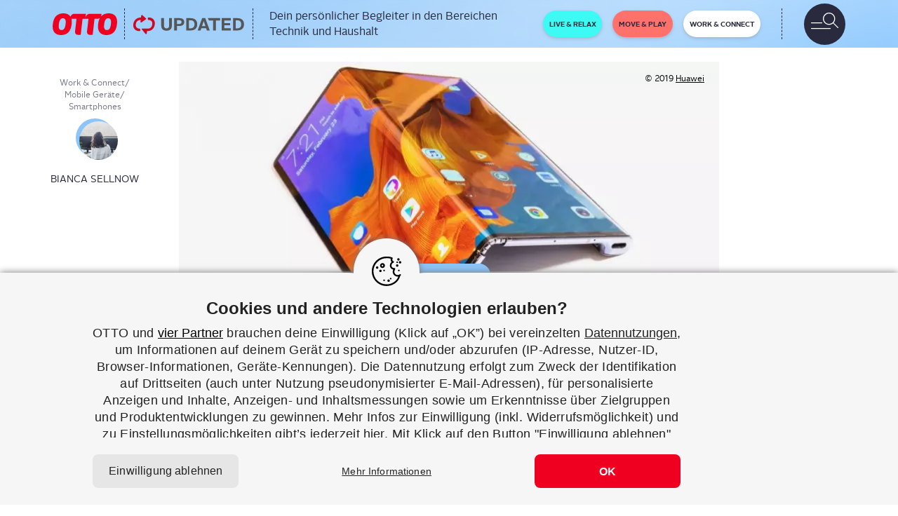

--- FILE ---
content_type: text/html; charset=UTF-8
request_url: https://www.otto.de/updated/news/mate-x-huawei-stellt-falt-smartphone-auf-dem-mwc-offiziell-vor-62039/
body_size: 43447
content:

<!DOCTYPE html><html lang="de"><head><link href="//www.pinterest.de" rel="dns-prefetch" crossorigin><link href="//www.facebook.com" rel="dns-prefetch" crossorigin><link href="//x.com" rel="dns-prefetch" crossorigin><link href="//twitter.com" rel="dns-prefetch" crossorigin><link href="//huawei-partner.com" rel="dns-prefetch" crossorigin><link href="//static.cleverpush.com" rel="dns-prefetch" crossorigin><meta charset="utf-8"><meta content="IE=11" http-equiv="X-UA-Compatible"><meta content="width=device-width, initial-scale=1, maximum-scale=1,user-scalable=0" name="viewport"><meta content="Updated" name="application-name"><link rel="alternate" type="application/rss+xml" href="https://www.otto.de/updated/feed/"><link rel="manifest" href="https://www.otto.de/updated/app/themes/main/dist/images/favicons/manifest.json"><link rel="msapplication-config" href="https://www.otto.de/updated/app/themes/main/dist/images/favicons/browserconfig.xml"><link href="https://www.otto.de/updated/app/themes/main/dist/images/favicons/apple-touch-icon-57x57.png" rel="apple-touch-icon" sizes="57x57"><link href="https://www.otto.de/updated/app/themes/main/dist/images/favicons/apple-touch-icon-60x60.png" rel="apple-touch-icon" sizes="60x60"><link href="https://www.otto.de/updated/app/themes/main/dist/images/favicons/apple-touch-icon-72x72.png" rel="apple-touch-icon" sizes="72x72"><link href="https://www.otto.de/updated/app/themes/main/dist/images/favicons/apple-touch-icon-76x76.png" rel="apple-touch-icon" sizes="76x76"><link href="https://www.otto.de/updated/app/themes/main/dist/images/favicons/apple-touch-icon-114x114.png" rel="apple-touch-icon" sizes="114x114"><link href="https://www.otto.de/updated/app/themes/main/dist/images/favicons/apple-touch-icon-120x120.png" rel="apple-touch-icon" sizes="120x120"><link href="https://www.otto.de/updated/app/themes/main/dist/images/favicons/apple-touch-icon-144x144.png" rel="apple-touch-icon" sizes="144x144"><link href="https://www.otto.de/updated/app/themes/main/dist/images/favicons/apple-touch-icon-152x152.png" rel="apple-touch-icon" sizes="152x152"><link href="https://www.otto.de/updated/app/themes/main/dist/images/favicons/apple-touch-icon-180x180.png" rel="apple-touch-icon" sizes="180x180"><link href="https://www.otto.de/updated/app/themes/main/dist/images/favicons/android-chrome-36x36.png" rel="icon" sizes="36x36" type="image/png"><link href="https://www.otto.de/updated/app/themes/main/dist/images/favicons/android-chrome-48x48.png" rel="icon" sizes="48x48" type="image/png"><link href="https://www.otto.de/updated/app/themes/main/dist/images/favicons/android-chrome-72x72.png" rel="icon" sizes="72x72" type="image/png"><link href="https://www.otto.de/updated/app/themes/main/dist/images/favicons/android-chrome-96x96.png" rel="icon" sizes="96x96" type="image/png"><link href="https://www.otto.de/updated/app/themes/main/dist/images/favicons/android-chrome-144x144.png" rel="icon" sizes="144x144" type="image/png"><link href="https://www.otto.de/updated/app/themes/main/dist/images/favicons/android-chrome-192x192.png" rel="icon" sizes="192x192" type="image/png"><link href="https://www.otto.de/updated/app/themes/main/dist/images/favicons/favicon-16x16.png" rel="icon" sizes="16x16" type="image/png"><link href="https://www.otto.de/updated/app/themes/main/dist/images/favicons/favicon-32x32.png" rel="icon" sizes="32x32" type="image/png"><link href="https://www.otto.de/updated/app/themes/main/dist/images/favicons/favicon-96x96.png" rel="icon" sizes="96x96" type="image/png"><link href="https://www.otto.de/updated/app/themes/main/dist/images/favicons/favicon.ico" rel="shortcut icon" type="image/x-icon"><meta content="https://www.otto.de/updated/app/themes/main/dist/images/favicons/mstile-150x150.png" name="msapplication-TileImage"><meta content="https://www.otto.de/updated/app/themes/main/dist/images/favicons/mstile-70x70.png" name="msapplication-square70x70logo"><meta content="https://www.otto.de/updated/app/themes/main/dist/images/favicons/mstile-150x150.png" name="msapplication-square150x150logo"><meta content="https://www.otto.de/updated/app/themes/main/dist/images/favicons/mstile-310x150.png" name="msapplication-wide310x150logo"><meta content="https://www.otto.de/updated/app/themes/main/dist/images/favicons/mstile-310x310.png" name="msapplication-square310x310logo"><link href="https://www.otto.de/updated/app/themes/main/dist/images/favicons/apple-touch-startup-image-320x460.png" media="(device-width: 320px) and (device-height: 480px) and (-webkit-device-pixel-ratio: 1)" rel="apple-touch-startup-image"><link href="https://www.otto.de/updated/app/themes/main/dist/images/favicons/apple-touch-startup-image-640x920.png" media="(device-width: 320px) and (device-height: 480px) and (-webkit-device-pixel-ratio: 2)" rel="apple-touch-startup-image"><link href="https://www.otto.de/updated/app/themes/main/dist/images/favicons/apple-touch-startup-image-640x1096.png" media="(device-width: 320px) and (device-height: 568px) and (-webkit-device-pixel-ratio: 2)" rel="apple-touch-startup-image"><link href="https://www.otto.de/updated/app/themes/main/dist/images/favicons/apple-touch-startup-image-748x1024.png" media="(device-width: 768px) and (device-height: 1024px) and (-webkit-device-pixel-ratio: 1) and (orientation: landscape)" rel="apple-touch-startup-image"><link href="https://www.otto.de/updated/app/themes/main/dist/images/favicons/apple-touch-startup-image-750x1024.png" media="" rel="apple-touch-startup-image"><link href="https://www.otto.de/updated/app/themes/main/dist/images/favicons/apple-touch-startup-image-750x1294.png" media="(device-width: 375px) and (device-height: 667px) and (-webkit-device-pixel-ratio: 2)" rel="apple-touch-startup-image"><link href="https://www.otto.de/updated/app/themes/main/dist/images/favicons/apple-touch-startup-image-768x1004.png" media="(device-width: 768px) and (device-height: 1024px) and (-webkit-device-pixel-ratio: 1) and (orientation: portrait)" rel="apple-touch-startup-image"><link href="https://www.otto.de/updated/app/themes/main/dist/images/favicons/apple-touch-startup-image-1182x2208.png" media="(device-width: 414px) and (device-height: 736px) and (-webkit-device-pixel-ratio: 3) and (orientation: landscape)" rel="apple-touch-startup-image"><link href="https://www.otto.de/updated/app/themes/main/dist/images/favicons/apple-touch-startup-image-1242x2148.png" media="(device-width: 414px) and (device-height: 736px) and (-webkit-device-pixel-ratio: 3) and (orientation: portrait)" rel="apple-touch-startup-image"><link href="https://www.otto.de/updated/app/themes/main/dist/images/favicons/apple-touch-startup-image-1496x2048.png" media="(device-width: 768px) and (device-height: 1024px) and (-webkit-device-pixel-ratio: 2) and (orientation: landscape)" rel="apple-touch-startup-image"><link href="https://www.otto.de/updated/app/themes/main/dist/images/favicons/apple-touch-startup-image-1536x2008.png" media="(device-width: 768px) and (device-height: 1024px) and (-webkit-device-pixel-ratio: 2) and (orientation: portrait)" rel="apple-touch-startup-image"><meta content="#ffffff" name="theme-color"> <script  type="text/javascript">window.postInformation={author:"Bianca Sellnow",id:"62039",title:"Mate X: Hua­wei stellt Falt-Smart­phone auf dem MWC offi­zi­ell&nbsp;vor",contentFormat:"News"};
</script> <meta name='robots' content='index, follow, max-image-preview:large, max-snippet:-1, max-video-preview:-1' /><link media="all" href="https://www.otto.de/updated/app/cache/autoptimize/css/autoptimize_1f43025f10afe35b2b1365a3a5d3b4bf.css" rel="stylesheet"><title>Mate X: Huawei stellt Falt-Smartphone offiziell vor | UPDATED</title><meta name="description" content="Huawei ist zwar nicht der erste Smartphone-Hersteller, der sein faltbares Modell offiziell vorstellt. Daf&uuml;r wartet der chinesische Konzern in dem Mate X genannten Ger&auml;t mit diversen Highlights auf &ndash; und einem astronomischen Preis." /><link rel="canonical" href="https://www.otto.de/updated/news/mate-x-huawei-stellt-falt-smartphone-auf-dem-mwc-offiziell-vor-62039/" /><meta property="og:locale" content="de_DE" /><meta property="og:type" content="article" /><meta property="og:title" content="Mate X: Huawei stellt Falt-Smartphone offiziell vor" /><meta property="og:description" content="Huawei ist zwar nicht der erste Smartphone-Hersteller, der sein faltbares Modell offiziell vorstellt. Daf&uuml;r wartet der chinesische Konzern in dem Mate X genannten Ger&auml;t mit diversen Highlights auf &ndash; und einem astronomischen Preis." /><meta property="og:url" content="https://www.otto.de/updated/news/mate-x-huawei-stellt-falt-smartphone-auf-dem-mwc-offiziell-vor-62039/" /><meta property="og:site_name" content="UPDATED" /><meta property="article:publisher" content="https://www.facebook.com/updated.de/" /><meta property="article:modified_time" content="2021-06-17T06:52:36+00:00" /><meta property="og:image" content="https://www.otto.de/updated/app/uploads/2019/02/huawei-mate-x-offiziell.jpg" /><meta property="og:image:width" content="1600" /><meta property="og:image:height" content="900" /><meta property="og:image:type" content="image/jpeg" /><meta name="twitter:card" content="summary_large_image" /><meta name="twitter:title" content="Mate X: Huawei stellt Falt-Smartphone offiziell vor" /><meta name="twitter:description" content="Huawei ist zwar nicht der erste Smartphone-Hersteller, der sein faltbares Modell offiziell vorstellt. Daf&uuml;r wartet der chinesische Konzern in dem Mate X genannten Ger&auml;t mit diversen Highlights auf." /><meta name="twitter:site" content="@updated_de" /><meta name="twitter:label1" content="Est. reading time" /><meta name="twitter:data1" content="2&nbsp;Minuten" /> <script type="application/ld+json" class="yoast-schema-graph">{"@context":"https://schema.org","@graph":[{"@type":"WebPage","@id":"https://www.otto.de/updated/news/mate-x-huawei-stellt-falt-smartphone-auf-dem-mwc-offiziell-vor-62039/","url":"https://www.otto.de/updated/news/mate-x-huawei-stellt-falt-smartphone-auf-dem-mwc-offiziell-vor-62039/","name":"Mate X: Huawei stellt Falt-Smartphone offiziell vor | UPDATED","isPartOf":{"@id":"https://www.otto.de/updated/#website"},"primaryImageOfPage":{"@id":"https://www.otto.de/updated/news/mate-x-huawei-stellt-falt-smartphone-auf-dem-mwc-offiziell-vor-62039/#primaryimage"},"image":{"@id":"https://www.otto.de/updated/news/mate-x-huawei-stellt-falt-smartphone-auf-dem-mwc-offiziell-vor-62039/#primaryimage"},"thumbnailUrl":"https://www.otto.de/updated/app/uploads/2019/02/huawei-mate-x-offiziell.jpg","datePublished":"2019-02-25T09:19:13+00:00","dateModified":"2021-06-17T06:52:36+00:00","description":"Huawei ist zwar nicht der erste Smartphone-Hersteller, der sein faltbares Modell offiziell vorstellt. Dafür wartet der chinesische Konzern in dem Mate X genannten Gerät mit diversen Highlights auf – und einem astronomischen Preis.","breadcrumb":{"@id":"https://www.otto.de/updated/news/mate-x-huawei-stellt-falt-smartphone-auf-dem-mwc-offiziell-vor-62039/#breadcrumb"},"inLanguage":"de","potentialAction":[{"@type":"ReadAction","target":["https://www.otto.de/updated/news/mate-x-huawei-stellt-falt-smartphone-auf-dem-mwc-offiziell-vor-62039/"]}]},{"@type":"ImageObject","inLanguage":"de","@id":"https://www.otto.de/updated/news/mate-x-huawei-stellt-falt-smartphone-auf-dem-mwc-offiziell-vor-62039/#primaryimage","url":"https://www.otto.de/updated/app/uploads/2019/02/huawei-mate-x-offiziell.jpg","contentUrl":"https://www.otto.de/updated/app/uploads/2019/02/huawei-mate-x-offiziell.jpg","width":1600,"height":900,"caption":"Das Mate X von Huawei ist endlich offiziell."},{"@type":"BreadcrumbList","@id":"https://www.otto.de/updated/news/mate-x-huawei-stellt-falt-smartphone-auf-dem-mwc-offiziell-vor-62039/#breadcrumb","itemListElement":[{"@type":"ListItem","position":1,"name":"Startseite","item":"/updated/"},{"@type":"ListItem","position":2,"name":"Work &amp; Connect","item":"https://www.otto.de/updated/work-connect/"},{"@type":"ListItem","position":3,"name":"Mobile Geräte","item":"https://www.otto.de/updated/mobile-geraete/"},{"@type":"ListItem","position":4,"name":"Smartphones","item":"https://www.otto.de/updated/smartphones/"},{"@type":"ListItem","position":5,"name":"Mate X: Hua­wei stellt Falt-Smart­phone auf dem MWC offi­zi­ell&nbsp;vor"}]},{"@type":"WebSite","@id":"https://www.otto.de/updated/#website","url":"https://www.otto.de/updated/","name":"UPDATED","description":"","potentialAction":[{"@type":"SearchAction","target":{"@type":"EntryPoint","urlTemplate":"https://www.otto.de/updated/?s={search_term_string}"},"query-input":{"@type":"PropertyValueSpecification","valueRequired":true,"valueName":"search_term_string"}}],"inLanguage":"de"}]}</script> <link rel='dns-prefetch' href='//www.otto.de' /><link rel="alternate" title="oEmbed (JSON)" type="application/json+oembed" href="https://www.otto.de/updated/wp-json/oembed/1.0/embed?url=https%3A%2F%2Fwww.otto.de%2Fupdated%2Fnews%2Fmate-x-huawei-stellt-falt-smartphone-auf-dem-mwc-offiziell-vor-62039%2F" /><link rel="alternate" title="oEmbed (XML)" type="text/xml+oembed" href="https://www.otto.de/updated/wp-json/oembed/1.0/embed?url=https%3A%2F%2Fwww.otto.de%2Fupdated%2Fnews%2Fmate-x-huawei-stellt-falt-smartphone-auf-dem-mwc-offiziell-vor-62039%2F&amp;format=xml" /><style id='wp-img-auto-sizes-contain-inline-css' type='text/css'>img:is([sizes=auto i],[sizes^="auto," i]){contain-intrinsic-size:3000px 1500px}</style><style id='wp-block-library-inline-css' type='text/css'>:root{--wp-block-synced-color:#7a00df;--wp-block-synced-color--rgb:122,0,223;--wp-bound-block-color:var(--wp-block-synced-color);--wp-editor-canvas-background:#ddd;--wp-admin-theme-color:#007cba;--wp-admin-theme-color--rgb:0,124,186;--wp-admin-theme-color-darker-10:#006ba1;--wp-admin-theme-color-darker-10--rgb:0,107,160.5;--wp-admin-theme-color-darker-20:#005a87;--wp-admin-theme-color-darker-20--rgb:0,90,135;--wp-admin-border-width-focus:2px}@media (min-resolution:192dpi){:root{--wp-admin-border-width-focus:1.5px}}.wp-element-button{cursor:pointer}:root .has-very-light-gray-background-color{background-color:#eee}:root .has-very-dark-gray-background-color{background-color:#313131}:root .has-very-light-gray-color{color:#eee}:root .has-very-dark-gray-color{color:#313131}:root .has-vivid-green-cyan-to-vivid-cyan-blue-gradient-background{background:linear-gradient(135deg,#00d084,#0693e3)}:root .has-purple-crush-gradient-background{background:linear-gradient(135deg,#34e2e4,#4721fb 50%,#ab1dfe)}:root .has-hazy-dawn-gradient-background{background:linear-gradient(135deg,#faaca8,#dad0ec)}:root .has-subdued-olive-gradient-background{background:linear-gradient(135deg,#fafae1,#67a671)}:root .has-atomic-cream-gradient-background{background:linear-gradient(135deg,#fdd79a,#004a59)}:root .has-nightshade-gradient-background{background:linear-gradient(135deg,#330968,#31cdcf)}:root .has-midnight-gradient-background{background:linear-gradient(135deg,#020381,#2874fc)}:root{--wp--preset--font-size--normal:16px;--wp--preset--font-size--huge:42px}.has-regular-font-size{font-size:1em}.has-larger-font-size{font-size:2.625em}.has-normal-font-size{font-size:var(--wp--preset--font-size--normal)}.has-huge-font-size{font-size:var(--wp--preset--font-size--huge)}.has-text-align-center{text-align:center}.has-text-align-left{text-align:left}.has-text-align-right{text-align:right}.has-fit-text{white-space:nowrap!important}#end-resizable-editor-section{display:none}.aligncenter{clear:both}.items-justified-left{justify-content:flex-start}.items-justified-center{justify-content:center}.items-justified-right{justify-content:flex-end}.items-justified-space-between{justify-content:space-between}.screen-reader-text{border:0;clip-path:inset(50%);height:1px;margin:-1px;overflow:hidden;padding:0;position:absolute;width:1px;word-wrap:normal!important}.screen-reader-text:focus{background-color:#ddd;clip-path:none;color:#444;display:block;font-size:1em;height:auto;left:5px;line-height:normal;padding:15px 23px 14px;text-decoration:none;top:5px;width:auto;z-index:100000}html :where(.has-border-color){border-style:solid}html :where([style*=border-top-color]){border-top-style:solid}html :where([style*=border-right-color]){border-right-style:solid}html :where([style*=border-bottom-color]){border-bottom-style:solid}html :where([style*=border-left-color]){border-left-style:solid}html :where([style*=border-width]){border-style:solid}html :where([style*=border-top-width]){border-top-style:solid}html :where([style*=border-right-width]){border-right-style:solid}html :where([style*=border-bottom-width]){border-bottom-style:solid}html :where([style*=border-left-width]){border-left-style:solid}html :where(img[class*=wp-image-]){height:auto;max-width:100%}:where(figure){margin:0 0 1em}html :where(.is-position-sticky){--wp-admin--admin-bar--position-offset:var(--wp-admin--admin-bar--height,0px)}@media screen and (max-width:600px){html :where(.is-position-sticky){--wp-admin--admin-bar--position-offset:0px}}</style><style id='global-styles-inline-css' type='text/css'>:root{--wp--preset--aspect-ratio--square:1;--wp--preset--aspect-ratio--4-3:4/3;--wp--preset--aspect-ratio--3-4:3/4;--wp--preset--aspect-ratio--3-2:3/2;--wp--preset--aspect-ratio--2-3:2/3;--wp--preset--aspect-ratio--16-9:16/9;--wp--preset--aspect-ratio--9-16:9/16;--wp--preset--color--black:#000000;--wp--preset--color--cyan-bluish-gray:#abb8c3;--wp--preset--color--white:#ffffff;--wp--preset--color--pale-pink:#f78da7;--wp--preset--color--vivid-red:#cf2e2e;--wp--preset--color--luminous-vivid-orange:#ff6900;--wp--preset--color--luminous-vivid-amber:#fcb900;--wp--preset--color--light-green-cyan:#7bdcb5;--wp--preset--color--vivid-green-cyan:#00d084;--wp--preset--color--pale-cyan-blue:#8ed1fc;--wp--preset--color--vivid-cyan-blue:#0693e3;--wp--preset--color--vivid-purple:#9b51e0;--wp--preset--gradient--vivid-cyan-blue-to-vivid-purple:linear-gradient(135deg,rgb(6,147,227) 0%,rgb(155,81,224) 100%);--wp--preset--gradient--light-green-cyan-to-vivid-green-cyan:linear-gradient(135deg,rgb(122,220,180) 0%,rgb(0,208,130) 100%);--wp--preset--gradient--luminous-vivid-amber-to-luminous-vivid-orange:linear-gradient(135deg,rgb(252,185,0) 0%,rgb(255,105,0) 100%);--wp--preset--gradient--luminous-vivid-orange-to-vivid-red:linear-gradient(135deg,rgb(255,105,0) 0%,rgb(207,46,46) 100%);--wp--preset--gradient--very-light-gray-to-cyan-bluish-gray:linear-gradient(135deg,rgb(238,238,238) 0%,rgb(169,184,195) 100%);--wp--preset--gradient--cool-to-warm-spectrum:linear-gradient(135deg,rgb(74,234,220) 0%,rgb(151,120,209) 20%,rgb(207,42,186) 40%,rgb(238,44,130) 60%,rgb(251,105,98) 80%,rgb(254,248,76) 100%);--wp--preset--gradient--blush-light-purple:linear-gradient(135deg,rgb(255,206,236) 0%,rgb(152,150,240) 100%);--wp--preset--gradient--blush-bordeaux:linear-gradient(135deg,rgb(254,205,165) 0%,rgb(254,45,45) 50%,rgb(107,0,62) 100%);--wp--preset--gradient--luminous-dusk:linear-gradient(135deg,rgb(255,203,112) 0%,rgb(199,81,192) 50%,rgb(65,88,208) 100%);--wp--preset--gradient--pale-ocean:linear-gradient(135deg,rgb(255,245,203) 0%,rgb(182,227,212) 50%,rgb(51,167,181) 100%);--wp--preset--gradient--electric-grass:linear-gradient(135deg,rgb(202,248,128) 0%,rgb(113,206,126) 100%);--wp--preset--gradient--midnight:linear-gradient(135deg,rgb(2,3,129) 0%,rgb(40,116,252) 100%);--wp--preset--font-size--small:13px;--wp--preset--font-size--medium:20px;--wp--preset--font-size--large:36px;--wp--preset--font-size--x-large:42px;--wp--preset--spacing--20:0.44rem;--wp--preset--spacing--30:0.67rem;--wp--preset--spacing--40:1rem;--wp--preset--spacing--50:1.5rem;--wp--preset--spacing--60:2.25rem;--wp--preset--spacing--70:3.38rem;--wp--preset--spacing--80:5.06rem;--wp--preset--shadow--natural:6px 6px 9px rgba(0, 0, 0, 0.2);--wp--preset--shadow--deep:12px 12px 50px rgba(0, 0, 0, 0.4);--wp--preset--shadow--sharp:6px 6px 0px rgba(0, 0, 0, 0.2);--wp--preset--shadow--outlined:6px 6px 0px -3px rgb(255, 255, 255), 6px 6px rgb(0, 0, 0);--wp--preset--shadow--crisp:6px 6px 0px rgb(0, 0, 0)}:where(.is-layout-flex){gap:.5em}:where(.is-layout-grid){gap:.5em}body .is-layout-flex{display:flex}.is-layout-flex{flex-wrap:wrap;align-items:center}.is-layout-flex>:is(*,div){margin:0}body .is-layout-grid{display:grid}.is-layout-grid>:is(*,div){margin:0}:where(.wp-block-columns.is-layout-flex){gap:2em}:where(.wp-block-columns.is-layout-grid){gap:2em}:where(.wp-block-post-template.is-layout-flex){gap:1.25em}:where(.wp-block-post-template.is-layout-grid){gap:1.25em}.has-black-color{color:var(--wp--preset--color--black)!important}.has-cyan-bluish-gray-color{color:var(--wp--preset--color--cyan-bluish-gray)!important}.has-white-color{color:var(--wp--preset--color--white)!important}.has-pale-pink-color{color:var(--wp--preset--color--pale-pink)!important}.has-vivid-red-color{color:var(--wp--preset--color--vivid-red)!important}.has-luminous-vivid-orange-color{color:var(--wp--preset--color--luminous-vivid-orange)!important}.has-luminous-vivid-amber-color{color:var(--wp--preset--color--luminous-vivid-amber)!important}.has-light-green-cyan-color{color:var(--wp--preset--color--light-green-cyan)!important}.has-vivid-green-cyan-color{color:var(--wp--preset--color--vivid-green-cyan)!important}.has-pale-cyan-blue-color{color:var(--wp--preset--color--pale-cyan-blue)!important}.has-vivid-cyan-blue-color{color:var(--wp--preset--color--vivid-cyan-blue)!important}.has-vivid-purple-color{color:var(--wp--preset--color--vivid-purple)!important}.has-black-background-color{background-color:var(--wp--preset--color--black)!important}.has-cyan-bluish-gray-background-color{background-color:var(--wp--preset--color--cyan-bluish-gray)!important}.has-white-background-color{background-color:var(--wp--preset--color--white)!important}.has-pale-pink-background-color{background-color:var(--wp--preset--color--pale-pink)!important}.has-vivid-red-background-color{background-color:var(--wp--preset--color--vivid-red)!important}.has-luminous-vivid-orange-background-color{background-color:var(--wp--preset--color--luminous-vivid-orange)!important}.has-luminous-vivid-amber-background-color{background-color:var(--wp--preset--color--luminous-vivid-amber)!important}.has-light-green-cyan-background-color{background-color:var(--wp--preset--color--light-green-cyan)!important}.has-vivid-green-cyan-background-color{background-color:var(--wp--preset--color--vivid-green-cyan)!important}.has-pale-cyan-blue-background-color{background-color:var(--wp--preset--color--pale-cyan-blue)!important}.has-vivid-cyan-blue-background-color{background-color:var(--wp--preset--color--vivid-cyan-blue)!important}.has-vivid-purple-background-color{background-color:var(--wp--preset--color--vivid-purple)!important}.has-black-border-color{border-color:var(--wp--preset--color--black)!important}.has-cyan-bluish-gray-border-color{border-color:var(--wp--preset--color--cyan-bluish-gray)!important}.has-white-border-color{border-color:var(--wp--preset--color--white)!important}.has-pale-pink-border-color{border-color:var(--wp--preset--color--pale-pink)!important}.has-vivid-red-border-color{border-color:var(--wp--preset--color--vivid-red)!important}.has-luminous-vivid-orange-border-color{border-color:var(--wp--preset--color--luminous-vivid-orange)!important}.has-luminous-vivid-amber-border-color{border-color:var(--wp--preset--color--luminous-vivid-amber)!important}.has-light-green-cyan-border-color{border-color:var(--wp--preset--color--light-green-cyan)!important}.has-vivid-green-cyan-border-color{border-color:var(--wp--preset--color--vivid-green-cyan)!important}.has-pale-cyan-blue-border-color{border-color:var(--wp--preset--color--pale-cyan-blue)!important}.has-vivid-cyan-blue-border-color{border-color:var(--wp--preset--color--vivid-cyan-blue)!important}.has-vivid-purple-border-color{border-color:var(--wp--preset--color--vivid-purple)!important}.has-vivid-cyan-blue-to-vivid-purple-gradient-background{background:var(--wp--preset--gradient--vivid-cyan-blue-to-vivid-purple)!important}.has-light-green-cyan-to-vivid-green-cyan-gradient-background{background:var(--wp--preset--gradient--light-green-cyan-to-vivid-green-cyan)!important}.has-luminous-vivid-amber-to-luminous-vivid-orange-gradient-background{background:var(--wp--preset--gradient--luminous-vivid-amber-to-luminous-vivid-orange)!important}.has-luminous-vivid-orange-to-vivid-red-gradient-background{background:var(--wp--preset--gradient--luminous-vivid-orange-to-vivid-red)!important}.has-very-light-gray-to-cyan-bluish-gray-gradient-background{background:var(--wp--preset--gradient--very-light-gray-to-cyan-bluish-gray)!important}.has-cool-to-warm-spectrum-gradient-background{background:var(--wp--preset--gradient--cool-to-warm-spectrum)!important}.has-blush-light-purple-gradient-background{background:var(--wp--preset--gradient--blush-light-purple)!important}.has-blush-bordeaux-gradient-background{background:var(--wp--preset--gradient--blush-bordeaux)!important}.has-luminous-dusk-gradient-background{background:var(--wp--preset--gradient--luminous-dusk)!important}.has-pale-ocean-gradient-background{background:var(--wp--preset--gradient--pale-ocean)!important}.has-electric-grass-gradient-background{background:var(--wp--preset--gradient--electric-grass)!important}.has-midnight-gradient-background{background:var(--wp--preset--gradient--midnight)!important}.has-small-font-size{font-size:var(--wp--preset--font-size--small)!important}.has-medium-font-size{font-size:var(--wp--preset--font-size--medium)!important}.has-large-font-size{font-size:var(--wp--preset--font-size--large)!important}.has-x-large-font-size{font-size:var(--wp--preset--font-size--x-large)!important}</style><style id='classic-theme-styles-inline-css' type='text/css'>/*! This file is auto-generated */
.wp-block-button__link{color:#fff;background-color:#32373c;border-radius:9999px;box-shadow:none;text-decoration:none;padding:calc(.667em + 2px) calc(1.333em + 2px);font-size:1.125em}.wp-block-file__button{background:#32373c;color:#fff;text-decoration:none}</style><style id='crp-style-rounded-thumbs-inline-css' type='text/css'>.crp_related.crp-rounded-thumbs a{width:150px;height:150px;text-decoration:none}.crp_related.crp-rounded-thumbs img{max-width:150px;margin:auto}.crp_related.crp-rounded-thumbs .crp_title{width:100%}</style><style id='wp-typography-safari-font-workaround-inline-css' type='text/css'>body{-webkit-font-feature-settings:"liga";font-feature-settings:"liga";-ms-font-feature-settings:normal}</style> <script type="text/javascript"></script><link rel="https://api.w.org/" href="https://www.otto.de/updated/wp-json/" /><link rel="EditURI" type="application/rsd+xml" title="RSD" href="https://www.otto.de/updated/wp/xmlrpc.php?rsd" /><meta name="generator" content="Powered by WPBakery Page Builder - drag and drop page builder for WordPress."/> <script src="https://static.cleverpush.com/channel/loader/29mJqLyufNQLHbjDd.js?ver=1.9.8" async type="text/javascript"></script> <script  type="text/javascript">window.pageInformation={isPreview:"",pageType:"Beitrag",pageCluster:"contentpage"};
</script> <noscript><style>.wpb_animate_when_almost_visible{opacity:1}</style></noscript></head><body class="wp-singular news-template-default single single-news postid-62039 wp-theme-main work-connect wpb-js-composer js-comp-ver-8.4.1 vc_responsive"><div id="NavContainerSm" class="navbar navbar-default hidden-lg navbar-fixed-top text-uppercase"><div class="inner" id="inner"> <a class="otto-logo" href="https://www.otto.de" target="blank"></a> <a class="updated-logo-main" href="https://www.otto.de/updated/"></a><div class="toggler"> <button class="navbar-toggle collapsed pull-left" type="button" data-toggle="slide-on-menu" data-target="#NavSm"> <span class="sr-only">Toggle navigation</span><div class="menu-and-search"></div><div class="glyphicon-icon-remove"></div> <span class="glyphicon glyphicon-remove"></span> </button></div></div><div id="NavSm" class="slide-off-menu"><div class="content-blocker"></div><div class="search-background"><form class="navbar-form navbar-left" role="search" action="https://www.otto.de/updated/" method="get"><div class="form-group"><div class="search-box"> <input class="form-control" id="search-field" type="text" name="s" placeholder="Suchen" onfocus="this.placeholder = ''" onblur="this.placeholder = 'Suchen'"></div></div></form></div><nav class="row navbar navbar-default"><div class="navbar-collapse"><ul id="scrollable" class="nav navbar-nav"><li class="dropdown"> <a class="navlink live-relax" href="https://www.otto.de/updated/live-relax/" data-tracking-category="Navigation" data-tracking-action="Sidebar" data-tracking-label="Live &amp;amp; Relax"> <span>Live &amp; Relax</span> </a><ul class="menu-item"><li class="dropdown-menu-item sub-close"><div > <a href="https://www.otto.de/updated/audio-video-kameras/" data-tracking-category="Navigation" data-tracking-action="Sidebar" data-tracking-label="Live &amp;amp; Relax &gt; Audio Video und Kameras"> Audio Video und Kameras </a><div class="sub-sub-categories"> <a class="sub-sub-category-item" href="https://www.otto.de/updated/audio/" data-tracking-category="Navigation" data-tracking-action="Sidebar" data-tracking-label="Live &amp;amp; Relax &gt; Audio Video und Kameras &gt; Audio"> Audio </a> <a class="sub-sub-category-item" href="https://www.otto.de/updated/fernseher/" data-tracking-category="Navigation" data-tracking-action="Sidebar" data-tracking-label="Live &amp;amp; Relax &gt; Audio Video und Kameras &gt; Fernseher"> Fernseher </a> <a class="sub-sub-category-item" href="https://www.otto.de/updated/fotografieren-video/" data-tracking-category="Navigation" data-tracking-action="Sidebar" data-tracking-label="Live &amp;amp; Relax &gt; Audio Video und Kameras &gt; Fotografieren &amp;amp; Video"> Fotografieren &amp; Video </a> <a class="sub-sub-category-item" href="https://www.otto.de/updated/heimkino/" data-tracking-category="Navigation" data-tracking-action="Sidebar" data-tracking-label="Live &amp;amp; Relax &gt; Audio Video und Kameras &gt; Heimkino"> Heimkino </a></div></div></li><li class="dropdown-menu-item sub-close"><div > <a href="https://www.otto.de/updated/haus-garten/" data-tracking-category="Navigation" data-tracking-action="Sidebar" data-tracking-label="Live &amp;amp; Relax &gt; Haus und Garten"> Haus und Garten </a><div class="sub-sub-categories"> <a class="sub-sub-category-item" href="https://www.otto.de/updated/bad/" data-tracking-category="Navigation" data-tracking-action="Sidebar" data-tracking-label="Live &amp;amp; Relax &gt; Haus und Garten &gt; Bad"> Bad </a> <a class="sub-sub-category-item" href="https://www.otto.de/updated/garten/" data-tracking-category="Navigation" data-tracking-action="Sidebar" data-tracking-label="Live &amp;amp; Relax &gt; Haus und Garten &gt; Garten"> Garten </a> <a class="sub-sub-category-item" href="https://www.otto.de/updated/haushalt/" data-tracking-category="Navigation" data-tracking-action="Sidebar" data-tracking-label="Live &amp;amp; Relax &gt; Haus und Garten &gt; Haushalt"> Haushalt </a> <a class="sub-sub-category-item" href="https://www.otto.de/updated/kueche/" data-tracking-category="Navigation" data-tracking-action="Sidebar" data-tracking-label="Live &amp;amp; Relax &gt; Haus und Garten &gt; K&uuml;che"> Küche </a> <a class="sub-sub-category-item" href="https://www.otto.de/updated/werkzeuge/" data-tracking-category="Navigation" data-tracking-action="Sidebar" data-tracking-label="Live &amp;amp; Relax &gt; Haus und Garten &gt; Werkzeuge"> Werkzeuge </a></div></div></li><li class="dropdown-menu-item sub-close"><div > <a href="https://www.otto.de/updated/wellness/" data-tracking-category="Navigation" data-tracking-action="Sidebar" data-tracking-label="Live &amp;amp; Relax &gt; Wellness"> Wellness </a><div class="sub-sub-categories"> <a class="sub-sub-category-item" href="https://www.otto.de/updated/koerperpflege/" data-tracking-category="Navigation" data-tracking-action="Sidebar" data-tracking-label="Live &amp;amp; Relax &gt; Wellness &gt; K&ouml;rperpflege"> Körperpflege </a></div></div></li></ul></li><li class="dropdown"> <a class="navlink move-play" href="https://www.otto.de/updated/move-play/" data-tracking-category="Navigation" data-tracking-action="Sidebar" data-tracking-label="Move &amp;amp; Play"> <span>Move &amp; Play</span> </a><ul class="menu-item"><li class="dropdown-menu-item sub-close"><div > <a href="https://www.otto.de/updated/fitness/" data-tracking-category="Navigation" data-tracking-action="Sidebar" data-tracking-label="Move &amp;amp; Play &gt; Fitness"> Fitness </a><div class="sub-sub-categories"> <a class="sub-sub-category-item" href="https://www.otto.de/updated/fitnessgeraete/" data-tracking-category="Navigation" data-tracking-action="Sidebar" data-tracking-label="Move &amp;amp; Play &gt; Fitness &gt; Fitnessger&auml;te"> Fitnessgeräte </a> <a class="sub-sub-category-item" href="https://www.otto.de/updated/fitnesstracker/" data-tracking-category="Navigation" data-tracking-action="Sidebar" data-tracking-label="Move &amp;amp; Play &gt; Fitness &gt; Fitnesstracker"> Fitnesstracker </a></div></div></li><li class="dropdown-menu-item sub-close"><div > <a href="https://www.otto.de/updated/mobilitaet/" data-tracking-category="Navigation" data-tracking-action="Sidebar" data-tracking-label="Move &amp;amp; Play &gt; Mobilit&auml;t"> Mobilität </a><div class="sub-sub-categories"> <a class="sub-sub-category-item" href="https://www.otto.de/updated/auto-reisen/" data-tracking-category="Navigation" data-tracking-action="Sidebar" data-tracking-label="Move &amp;amp; Play &gt; Mobilit&auml;t &gt; Auto &amp;amp; Reisen"> Auto &amp; Reisen </a> <a class="sub-sub-category-item" href="https://www.otto.de/updated/e-bikes/" data-tracking-category="Navigation" data-tracking-action="Sidebar" data-tracking-label="Move &amp;amp; Play &gt; Mobilit&auml;t &gt; E-Bikes"> E-Bikes </a> <a class="sub-sub-category-item" href="https://www.otto.de/updated/e-mobility/" data-tracking-category="Navigation" data-tracking-action="Sidebar" data-tracking-label="Move &amp;amp; Play &gt; Mobilit&auml;t &gt; E-Mobility"> E-Mobility </a></div></div></li><li class="dropdown-menu-item sub-close"><div > <a href="https://www.otto.de/updated/spielen/" data-tracking-category="Navigation" data-tracking-action="Sidebar" data-tracking-label="Move &amp;amp; Play &gt; Spielen"> Spielen </a><div class="sub-sub-categories"> <a class="sub-sub-category-item" href="https://www.otto.de/updated/gaming/" data-tracking-category="Navigation" data-tracking-action="Sidebar" data-tracking-label="Move &amp;amp; Play &gt; Spielen &gt; Gaming"> Gaming </a> <a class="sub-sub-category-item" href="https://www.otto.de/updated/gaming-pcs/" data-tracking-category="Navigation" data-tracking-action="Sidebar" data-tracking-label="Move &amp;amp; Play &gt; Spielen &gt; Gaming-PCs"> Gaming-PCs </a> <a class="sub-sub-category-item" href="https://www.otto.de/updated/gaming-zubehoer/" data-tracking-category="Navigation" data-tracking-action="Sidebar" data-tracking-label="Move &amp;amp; Play &gt; Spielen &gt; Gaming-Zubeh&ouml;r"> Gaming-Zubehör </a> <a class="sub-sub-category-item" href="https://www.otto.de/updated/spielekonsolen/" data-tracking-category="Navigation" data-tracking-action="Sidebar" data-tracking-label="Move &amp;amp; Play &gt; Spielen &gt; Spielekonsolen"> Spielekonsolen </a> <a class="sub-sub-category-item" href="https://www.otto.de/updated/spielwaren/" data-tracking-category="Navigation" data-tracking-action="Sidebar" data-tracking-label="Move &amp;amp; Play &gt; Spielen &gt; Spielwaren"> Spielwaren </a></div></div></li></ul></li><li class="dropdown"> <a class="navlink work-connect" href="https://www.otto.de/updated/work-connect/" data-tracking-category="Navigation" data-tracking-action="Sidebar" data-tracking-label="Work &amp;amp; Connect"> <span>Work &amp; Connect</span> </a><ul class="menu-item"><li class="dropdown-menu-item sub-close"><div > <a href="https://www.otto.de/updated/mobile-geraete/" data-tracking-category="Navigation" data-tracking-action="Sidebar" data-tracking-label="Work &amp;amp; Connect &gt; Mobile Ger&auml;te"> Mobile Geräte </a><div class="sub-sub-categories"> <a class="sub-sub-category-item" href="https://www.otto.de/updated/apps/" data-tracking-category="Navigation" data-tracking-action="Sidebar" data-tracking-label="Work &amp;amp; Connect &gt; Mobile Ger&auml;te &gt; Apps"> Apps </a> <a class="sub-sub-category-item" href="https://www.otto.de/updated/gadgets/" data-tracking-category="Navigation" data-tracking-action="Sidebar" data-tracking-label="Work &amp;amp; Connect &gt; Mobile Ger&auml;te &gt; Gadgets"> Gadgets </a> <a class="sub-sub-category-item" href="https://www.otto.de/updated/laptops/" data-tracking-category="Navigation" data-tracking-action="Sidebar" data-tracking-label="Work &amp;amp; Connect &gt; Mobile Ger&auml;te &gt; Laptops"> Laptops </a> <a class="sub-sub-category-item" href="https://www.otto.de/updated/smartphones/" data-tracking-category="Navigation" data-tracking-action="Sidebar" data-tracking-label="Work &amp;amp; Connect &gt; Mobile Ger&auml;te &gt; Smartphones"> Smartphones </a> <a class="sub-sub-category-item" href="https://www.otto.de/updated/smartwatches/" data-tracking-category="Navigation" data-tracking-action="Sidebar" data-tracking-label="Work &amp;amp; Connect &gt; Mobile Ger&auml;te &gt; Smartwatches"> Smartwatches </a> <a class="sub-sub-category-item" href="https://www.otto.de/updated/tablets/" data-tracking-category="Navigation" data-tracking-action="Sidebar" data-tracking-label="Work &amp;amp; Connect &gt; Mobile Ger&auml;te &gt; Tablets"> Tablets </a></div></div></li><li class="dropdown-menu-item sub-close"><div > <a href="https://www.otto.de/updated/office/" data-tracking-category="Navigation" data-tracking-action="Sidebar" data-tracking-label="Work &amp;amp; Connect &gt; Office"> Office </a><div class="sub-sub-categories"> <a class="sub-sub-category-item" href="https://www.otto.de/updated/computerzubehoer/" data-tracking-category="Navigation" data-tracking-action="Sidebar" data-tracking-label="Work &amp;amp; Connect &gt; Office &gt; Computerzubeh&ouml;r"> Computerzubehör </a> <a class="sub-sub-category-item" href="https://www.otto.de/updated/drucker-scanner/" data-tracking-category="Navigation" data-tracking-action="Sidebar" data-tracking-label="Work &amp;amp; Connect &gt; Office &gt; Drucker &amp;amp; Scanner"> Drucker &amp; Scanner </a> <a class="sub-sub-category-item" href="https://www.otto.de/updated/netzwerk/" data-tracking-category="Navigation" data-tracking-action="Sidebar" data-tracking-label="Work &amp;amp; Connect &gt; Office &gt; Netzwerk"> Netzwerk </a> <a class="sub-sub-category-item" href="https://www.otto.de/updated/pcs/" data-tracking-category="Navigation" data-tracking-action="Sidebar" data-tracking-label="Work &amp;amp; Connect &gt; Office &gt; PCs"> PCs </a> <a class="sub-sub-category-item" href="https://www.otto.de/updated/software/" data-tracking-category="Navigation" data-tracking-action="Sidebar" data-tracking-label="Work &amp;amp; Connect &gt; Office &gt; Software"> Software </a> <a class="sub-sub-category-item" href="https://www.otto.de/updated/sprachassistenten/" data-tracking-category="Navigation" data-tracking-action="Sidebar" data-tracking-label="Work &amp;amp; Connect &gt; Office &gt; Sprachassistenten"> Sprachassistenten </a></div></div></li><li class="dropdown-menu-item sub-close"><div > <a href="https://www.otto.de/updated/smarthome/" data-tracking-category="Navigation" data-tracking-action="Sidebar" data-tracking-label="Work &amp;amp; Connect &gt; Smarthome"> Smarthome </a><div class="sub-sub-categories"> <a class="sub-sub-category-item" href="https://www.otto.de/updated/smart-heizen/" data-tracking-category="Navigation" data-tracking-action="Sidebar" data-tracking-label="Work &amp;amp; Connect &gt; Smarthome &gt; Smart heizen"> Smart heizen </a> <a class="sub-sub-category-item" href="https://www.otto.de/updated/smarte-sicherheit/" data-tracking-category="Navigation" data-tracking-action="Sidebar" data-tracking-label="Work &amp;amp; Connect &gt; Smarthome &gt; Smarte Sicherheit"> Smarte Sicherheit </a> <a class="sub-sub-category-item" href="https://www.otto.de/updated/smartes-licht/" data-tracking-category="Navigation" data-tracking-action="Sidebar" data-tracking-label="Work &amp;amp; Connect &gt; Smarthome &gt; Smartes Licht"> Smartes Licht </a></div></div></li></ul></li><div class="imprint-container"><div class="horizontal-divider"></div> <a class="imprint-link" href="https://www.otto.de/updated/impressum/" data-tracking-category="Navigation" data-tracking-action="Sidebar" data-tracking-label="Impressum"> Impressum </a><div class="horizontal-divider"></div><div class="updated-logo"></div></div></ul><div class="blurr-overlay"><div class="overlay-icon"></div></div></div></nav></div></div><div id="NavContainerLg" class="container visible-lg-block"><div class="desktop-header-blur"></div><div id="NavLg"><nav class="row navbar navbar-default"><div class="navbar-collapse"> <a class="otto-logo" href="https://www.otto.de" target="blank"></a><div class="vertical-divider first-divider"></div> <a class="updated-logo-main" href="https://www.otto.de/updated/"></a><div class="vertical-divider second-divider"></div><div class="intro-text"> <span> Dein persönlicher Begleiter in den Bereichen Technik und Haushalt </span></div><ul class="nav navbar-nav"><li class="dropdown live-relax"> <a class="navlink" href="https://www.otto.de/updated/live-relax/" data-tracking-category="Navigation" data-tracking-action="Header" data-tracking-label="Live &amp;amp; Relax"> <span>Live &amp; Relax</span> </a></li><li class="dropdown move-play"> <a class="navlink" href="https://www.otto.de/updated/move-play/" data-tracking-category="Navigation" data-tracking-action="Header" data-tracking-label="Move &amp;amp; Play"> <span>Move &amp; Play</span> </a></li><li class="dropdown work-connect"> <a class="navlink" href="https://www.otto.de/updated/work-connect/" data-tracking-category="Navigation" data-tracking-action="Header" data-tracking-label="Work &amp;amp; Connect"> <span>Work &amp; Connect</span> </a></li></ul><div class="vertical-divider third-divider"></div><div class="search-nav-lg"><div id="NavContainerMenu"> <button class="search-nav-lg-icon" type="button" data-toggle="slide-on-menu" data-target="#NavNew"></button><div id="NavNew" class="slide-off-menu"><div class="search-background"><form class="navbar-form navbar-left" role="search" action="https://www.otto.de/updated/" method="get"><div class="form-group"><div class="search-box"> <input class="form-control" id="search-field" type="text" name="s" placeholder="Suchen" onfocus="this.placeholder = ''" onblur="this.placeholder = 'Suchen'"></div></div></form></div><nav class="row navbar navbar-default"><div class="navbar-collapse"><ul id="scrollable" class="nav navbar-nav"><li class="dropdown"> <a class="navlink live-relax" href="https://www.otto.de/updated/live-relax/" data-tracking-category="Navigation" data-tracking-action="Sidebar" data-tracking-label="Live &amp;amp; Relax"> <span>Live &amp; Relax</span> </a><ul class="menu-item"><li class="dropdown-menu-item sub-close"><div > <a href="https://www.otto.de/updated/audio-video-kameras/" data-tracking-category="Navigation" data-tracking-action="Sidebar" data-tracking-label="Live &amp;amp; Relax &gt; Audio Video und Kameras"> Audio Video und Kameras </a><div class="sub-sub-categories"> <a class="sub-sub-category-item" href="https://www.otto.de/updated/audio/" data-tracking-category="Navigation" data-tracking-action="Sidebar" data-tracking-label="Live &amp;amp; Relax &gt; Audio Video und Kameras &gt; Audio"> Audio </a> <a class="sub-sub-category-item" href="https://www.otto.de/updated/fernseher/" data-tracking-category="Navigation" data-tracking-action="Sidebar" data-tracking-label="Live &amp;amp; Relax &gt; Audio Video und Kameras &gt; Fernseher"> Fernseher </a> <a class="sub-sub-category-item" href="https://www.otto.de/updated/fotografieren-video/" data-tracking-category="Navigation" data-tracking-action="Sidebar" data-tracking-label="Live &amp;amp; Relax &gt; Audio Video und Kameras &gt; Fotografieren &amp;amp; Video"> Fotografieren &amp; Video </a> <a class="sub-sub-category-item" href="https://www.otto.de/updated/heimkino/" data-tracking-category="Navigation" data-tracking-action="Sidebar" data-tracking-label="Live &amp;amp; Relax &gt; Audio Video und Kameras &gt; Heimkino"> Heimkino </a></div></div></li><li class="dropdown-menu-item sub-close"><div > <a href="https://www.otto.de/updated/haus-garten/" data-tracking-category="Navigation" data-tracking-action="Sidebar" data-tracking-label="Live &amp;amp; Relax &gt; Haus und Garten"> Haus und Garten </a><div class="sub-sub-categories"> <a class="sub-sub-category-item" href="https://www.otto.de/updated/bad/" data-tracking-category="Navigation" data-tracking-action="Sidebar" data-tracking-label="Live &amp;amp; Relax &gt; Haus und Garten &gt; Bad"> Bad </a> <a class="sub-sub-category-item" href="https://www.otto.de/updated/garten/" data-tracking-category="Navigation" data-tracking-action="Sidebar" data-tracking-label="Live &amp;amp; Relax &gt; Haus und Garten &gt; Garten"> Garten </a> <a class="sub-sub-category-item" href="https://www.otto.de/updated/haushalt/" data-tracking-category="Navigation" data-tracking-action="Sidebar" data-tracking-label="Live &amp;amp; Relax &gt; Haus und Garten &gt; Haushalt"> Haushalt </a> <a class="sub-sub-category-item" href="https://www.otto.de/updated/kueche/" data-tracking-category="Navigation" data-tracking-action="Sidebar" data-tracking-label="Live &amp;amp; Relax &gt; Haus und Garten &gt; K&uuml;che"> Küche </a> <a class="sub-sub-category-item" href="https://www.otto.de/updated/werkzeuge/" data-tracking-category="Navigation" data-tracking-action="Sidebar" data-tracking-label="Live &amp;amp; Relax &gt; Haus und Garten &gt; Werkzeuge"> Werkzeuge </a></div></div></li><li class="dropdown-menu-item sub-close"><div > <a href="https://www.otto.de/updated/wellness/" data-tracking-category="Navigation" data-tracking-action="Sidebar" data-tracking-label="Live &amp;amp; Relax &gt; Wellness"> Wellness </a><div class="sub-sub-categories"> <a class="sub-sub-category-item" href="https://www.otto.de/updated/koerperpflege/" data-tracking-category="Navigation" data-tracking-action="Sidebar" data-tracking-label="Live &amp;amp; Relax &gt; Wellness &gt; K&ouml;rperpflege"> Körperpflege </a></div></div></li></ul></li><li class="dropdown"> <a class="navlink move-play" href="https://www.otto.de/updated/move-play/" data-tracking-category="Navigation" data-tracking-action="Sidebar" data-tracking-label="Move &amp;amp; Play"> <span>Move &amp; Play</span> </a><ul class="menu-item"><li class="dropdown-menu-item sub-close"><div > <a href="https://www.otto.de/updated/fitness/" data-tracking-category="Navigation" data-tracking-action="Sidebar" data-tracking-label="Move &amp;amp; Play &gt; Fitness"> Fitness </a><div class="sub-sub-categories"> <a class="sub-sub-category-item" href="https://www.otto.de/updated/fitnessgeraete/" data-tracking-category="Navigation" data-tracking-action="Sidebar" data-tracking-label="Move &amp;amp; Play &gt; Fitness &gt; Fitnessger&auml;te"> Fitnessgeräte </a> <a class="sub-sub-category-item" href="https://www.otto.de/updated/fitnesstracker/" data-tracking-category="Navigation" data-tracking-action="Sidebar" data-tracking-label="Move &amp;amp; Play &gt; Fitness &gt; Fitnesstracker"> Fitnesstracker </a></div></div></li><li class="dropdown-menu-item sub-close"><div > <a href="https://www.otto.de/updated/mobilitaet/" data-tracking-category="Navigation" data-tracking-action="Sidebar" data-tracking-label="Move &amp;amp; Play &gt; Mobilit&auml;t"> Mobilität </a><div class="sub-sub-categories"> <a class="sub-sub-category-item" href="https://www.otto.de/updated/auto-reisen/" data-tracking-category="Navigation" data-tracking-action="Sidebar" data-tracking-label="Move &amp;amp; Play &gt; Mobilit&auml;t &gt; Auto &amp;amp; Reisen"> Auto &amp; Reisen </a> <a class="sub-sub-category-item" href="https://www.otto.de/updated/e-bikes/" data-tracking-category="Navigation" data-tracking-action="Sidebar" data-tracking-label="Move &amp;amp; Play &gt; Mobilit&auml;t &gt; E-Bikes"> E-Bikes </a> <a class="sub-sub-category-item" href="https://www.otto.de/updated/e-mobility/" data-tracking-category="Navigation" data-tracking-action="Sidebar" data-tracking-label="Move &amp;amp; Play &gt; Mobilit&auml;t &gt; E-Mobility"> E-Mobility </a></div></div></li><li class="dropdown-menu-item sub-close"><div > <a href="https://www.otto.de/updated/spielen/" data-tracking-category="Navigation" data-tracking-action="Sidebar" data-tracking-label="Move &amp;amp; Play &gt; Spielen"> Spielen </a><div class="sub-sub-categories"> <a class="sub-sub-category-item" href="https://www.otto.de/updated/gaming/" data-tracking-category="Navigation" data-tracking-action="Sidebar" data-tracking-label="Move &amp;amp; Play &gt; Spielen &gt; Gaming"> Gaming </a> <a class="sub-sub-category-item" href="https://www.otto.de/updated/gaming-pcs/" data-tracking-category="Navigation" data-tracking-action="Sidebar" data-tracking-label="Move &amp;amp; Play &gt; Spielen &gt; Gaming-PCs"> Gaming-PCs </a> <a class="sub-sub-category-item" href="https://www.otto.de/updated/gaming-zubehoer/" data-tracking-category="Navigation" data-tracking-action="Sidebar" data-tracking-label="Move &amp;amp; Play &gt; Spielen &gt; Gaming-Zubeh&ouml;r"> Gaming-Zubehör </a> <a class="sub-sub-category-item" href="https://www.otto.de/updated/spielekonsolen/" data-tracking-category="Navigation" data-tracking-action="Sidebar" data-tracking-label="Move &amp;amp; Play &gt; Spielen &gt; Spielekonsolen"> Spielekonsolen </a> <a class="sub-sub-category-item" href="https://www.otto.de/updated/spielwaren/" data-tracking-category="Navigation" data-tracking-action="Sidebar" data-tracking-label="Move &amp;amp; Play &gt; Spielen &gt; Spielwaren"> Spielwaren </a></div></div></li></ul></li><li class="dropdown"> <a class="navlink work-connect" href="https://www.otto.de/updated/work-connect/" data-tracking-category="Navigation" data-tracking-action="Sidebar" data-tracking-label="Work &amp;amp; Connect"> <span>Work &amp; Connect</span> </a><ul class="menu-item"><li class="dropdown-menu-item sub-close"><div > <a href="https://www.otto.de/updated/mobile-geraete/" data-tracking-category="Navigation" data-tracking-action="Sidebar" data-tracking-label="Work &amp;amp; Connect &gt; Mobile Ger&auml;te"> Mobile Geräte </a><div class="sub-sub-categories"> <a class="sub-sub-category-item" href="https://www.otto.de/updated/apps/" data-tracking-category="Navigation" data-tracking-action="Sidebar" data-tracking-label="Work &amp;amp; Connect &gt; Mobile Ger&auml;te &gt; Apps"> Apps </a> <a class="sub-sub-category-item" href="https://www.otto.de/updated/gadgets/" data-tracking-category="Navigation" data-tracking-action="Sidebar" data-tracking-label="Work &amp;amp; Connect &gt; Mobile Ger&auml;te &gt; Gadgets"> Gadgets </a> <a class="sub-sub-category-item" href="https://www.otto.de/updated/laptops/" data-tracking-category="Navigation" data-tracking-action="Sidebar" data-tracking-label="Work &amp;amp; Connect &gt; Mobile Ger&auml;te &gt; Laptops"> Laptops </a> <a class="sub-sub-category-item" href="https://www.otto.de/updated/smartphones/" data-tracking-category="Navigation" data-tracking-action="Sidebar" data-tracking-label="Work &amp;amp; Connect &gt; Mobile Ger&auml;te &gt; Smartphones"> Smartphones </a> <a class="sub-sub-category-item" href="https://www.otto.de/updated/smartwatches/" data-tracking-category="Navigation" data-tracking-action="Sidebar" data-tracking-label="Work &amp;amp; Connect &gt; Mobile Ger&auml;te &gt; Smartwatches"> Smartwatches </a> <a class="sub-sub-category-item" href="https://www.otto.de/updated/tablets/" data-tracking-category="Navigation" data-tracking-action="Sidebar" data-tracking-label="Work &amp;amp; Connect &gt; Mobile Ger&auml;te &gt; Tablets"> Tablets </a></div></div></li><li class="dropdown-menu-item sub-close"><div > <a href="https://www.otto.de/updated/office/" data-tracking-category="Navigation" data-tracking-action="Sidebar" data-tracking-label="Work &amp;amp; Connect &gt; Office"> Office </a><div class="sub-sub-categories"> <a class="sub-sub-category-item" href="https://www.otto.de/updated/computerzubehoer/" data-tracking-category="Navigation" data-tracking-action="Sidebar" data-tracking-label="Work &amp;amp; Connect &gt; Office &gt; Computerzubeh&ouml;r"> Computerzubehör </a> <a class="sub-sub-category-item" href="https://www.otto.de/updated/drucker-scanner/" data-tracking-category="Navigation" data-tracking-action="Sidebar" data-tracking-label="Work &amp;amp; Connect &gt; Office &gt; Drucker &amp;amp; Scanner"> Drucker &amp; Scanner </a> <a class="sub-sub-category-item" href="https://www.otto.de/updated/netzwerk/" data-tracking-category="Navigation" data-tracking-action="Sidebar" data-tracking-label="Work &amp;amp; Connect &gt; Office &gt; Netzwerk"> Netzwerk </a> <a class="sub-sub-category-item" href="https://www.otto.de/updated/pcs/" data-tracking-category="Navigation" data-tracking-action="Sidebar" data-tracking-label="Work &amp;amp; Connect &gt; Office &gt; PCs"> PCs </a> <a class="sub-sub-category-item" href="https://www.otto.de/updated/software/" data-tracking-category="Navigation" data-tracking-action="Sidebar" data-tracking-label="Work &amp;amp; Connect &gt; Office &gt; Software"> Software </a> <a class="sub-sub-category-item" href="https://www.otto.de/updated/sprachassistenten/" data-tracking-category="Navigation" data-tracking-action="Sidebar" data-tracking-label="Work &amp;amp; Connect &gt; Office &gt; Sprachassistenten"> Sprachassistenten </a></div></div></li><li class="dropdown-menu-item sub-close"><div > <a href="https://www.otto.de/updated/smarthome/" data-tracking-category="Navigation" data-tracking-action="Sidebar" data-tracking-label="Work &amp;amp; Connect &gt; Smarthome"> Smarthome </a><div class="sub-sub-categories"> <a class="sub-sub-category-item" href="https://www.otto.de/updated/smart-heizen/" data-tracking-category="Navigation" data-tracking-action="Sidebar" data-tracking-label="Work &amp;amp; Connect &gt; Smarthome &gt; Smart heizen"> Smart heizen </a> <a class="sub-sub-category-item" href="https://www.otto.de/updated/smarte-sicherheit/" data-tracking-category="Navigation" data-tracking-action="Sidebar" data-tracking-label="Work &amp;amp; Connect &gt; Smarthome &gt; Smarte Sicherheit"> Smarte Sicherheit </a> <a class="sub-sub-category-item" href="https://www.otto.de/updated/smartes-licht/" data-tracking-category="Navigation" data-tracking-action="Sidebar" data-tracking-label="Work &amp;amp; Connect &gt; Smarthome &gt; Smartes Licht"> Smartes Licht </a></div></div></li></ul></li><div class="imprint-container"><div class="horizontal-divider"></div> <a class="imprint-link" href="https://www.otto.de/updated/impressum/" data-tracking-category="Navigation" data-tracking-action="Sidebar" data-tracking-label="Impressum"> Impressum </a><div class="horizontal-divider"></div><div class="updated-logo"></div></div></ul><div class="blurr-overlay"><div class="overlay-icon"></div></div></div></nav></div></div></div></div></nav></div></div><div id="mainContainer" class="container"><div class="reading-progress"> <span class="bar" id="progress-bar" style="width: 0%"></span></div><div class="article" role="main" itemscope="" itemtype="https://schema.org/NewsArticle"><article class="post"><meta itemprop="mainEntityOfPage" content="https://www.otto.de/updated/news/mate-x-huawei-stellt-falt-smartphone-auf-dem-mwc-offiziell-vor-62039/"><div class="row"><div class="article-author-desktop" id="article_author_desktop"><nav class="breadcrumb"><span><span><span class="breadcrumb_4"><a href="https://www.otto.de/updated/" data-tracking-category="Navigation" data-tracking-action="Breadcrumb" data-tracking-label="Startseite">Startseite</a></span></span> <span class="breadcrumb_4_sep">/</span> <span><span class="breadcrumb_3"><a href="https://www.otto.de/updated/work-connect/" data-tracking-category="Navigation" data-tracking-action="Breadcrumb" data-tracking-label="Startseite &gt; Work &amp; Connect">Work &amp; Connect</a></span></span> <span class="breadcrumb_3_sep">/</span> <span><span class="breadcrumb_2"><a href="https://www.otto.de/updated/mobile-geraete/" data-tracking-category="Navigation" data-tracking-action="Breadcrumb" data-tracking-label="Startseite &gt; Work &amp; Connect &gt; Mobile Ger&auml;te">Mobile Geräte</a></span></span> <span class="breadcrumb_2_sep">/</span> <span><span class="breadcrumb_1"><a href="https://www.otto.de/updated/smartphones/" data-tracking-category="Navigation" data-tracking-action="Breadcrumb" data-tracking-label="Startseite &gt; Work &amp; Connect &gt; Mobile Ger&auml;te &gt; Smartphones">Smartphones</a></span></span> <span class="breadcrumb_1_sep">/</span> <span class="breadcrumb_last" aria-current="page">Mate X: Hua­wei stellt Falt-Smart­phone auf dem MWC offi­zi­ell&nbsp;vor</span></span></nav> <a class="article-author" href="https://www.otto.de/updated/redaktion/bianca-sellnow/"><div class="author-image-background"> <picture> <source data-srcset="https://www.otto.de/updated/app/uploads-webp/uploads/2022/10/GettyImages-1159379067-450x450.jpeg.webp" media="(-webkit-min-device-pixel-ratio: 2.5)" type="image/webp"></source> <source data-srcset="https://www.otto.de/updated/app/uploads/2022/10/GettyImages-1159379067-450x450.jpeg" media="(-webkit-min-device-pixel-ratio: 2.5)"></source> <source data-srcset="https://www.otto.de/updated/app/uploads-webp/uploads/2022/10/GettyImages-1159379067-300x300.jpeg.webp" media="(-webkit-min-device-pixel-ratio: 1.5)" type="image/webp"></source> <source data-srcset="https://www.otto.de/updated/app/uploads/2022/10/GettyImages-1159379067-300x300.jpeg" media="(-webkit-min-device-pixel-ratio: 1.5)"></source> <source data-srcset="https://www.otto.de/updated/app/uploads-webp/uploads/2022/10/GettyImages-1159379067-150x150.jpeg.webp" type="image/webp"></source> <noscript><img src="https://www.otto.de/updated/app/uploads/2022/10/GettyImages-1159379067-150x150.jpeg" width="150" height="150" title="Rear view of female computer hacker coding at desk in creative office" alt="" class="author-image"></noscript><img src='data:image/svg+xml,%3Csvg%20xmlns=%22http://www.w3.org/2000/svg%22%20viewBox=%220%200%20150%20150%22%3E%3C/svg%3E' data-src="https://www.otto.de/updated/app/uploads/2022/10/GettyImages-1159379067-150x150.jpeg" width="150" height="150" title="Rear view of female computer hacker coding at desk in creative office" alt="" class="lazyload author-image"> </picture></div><div class="author-name"> Bianca Sellnow</div><div class="author-description"></div> </a></div><div class="col-xs-12 col-sm-8 col-sm-push-2 article-background-image"><header><figure><div class="teaser-l"> <picture> <source data-srcset="https://www.otto.de/updated/app/uploads-webp/uploads/2019/02/huawei-mate-x-offiziell-900x900.jpg.webp" media="(max-width: 300px) and (-webkit-min-device-pixel-ratio: 2.5)" type="image/webp"></source> <source data-srcset="https://www.otto.de/updated/app/uploads/2019/02/huawei-mate-x-offiziell-900x900.jpg" media="(max-width: 300px) and (-webkit-min-device-pixel-ratio: 2.5)"></source> <source data-srcset="https://www.otto.de/updated/app/uploads-webp/uploads/2019/02/huawei-mate-x-offiziell-600x600.jpg.webp" media="(max-width: 300px) and (-webkit-min-device-pixel-ratio: 1.5)" type="image/webp"></source> <source data-srcset="https://www.otto.de/updated/app/uploads/2019/02/huawei-mate-x-offiziell-600x600.jpg" media="(max-width: 300px) and (-webkit-min-device-pixel-ratio: 1.5)"></source> <source data-srcset="https://www.otto.de/updated/app/uploads-webp/uploads/2019/02/huawei-mate-x-offiziell-300x300.jpg.webp" media="(max-width: 300px)" type="image/webp"></source> <source data-srcset="https://www.otto.de/updated/app/uploads/2019/02/huawei-mate-x-offiziell-300x300.jpg" media="(max-width: 300px)"></source> <source data-srcset="https://www.otto.de/updated/app/uploads-webp/uploads/2019/02/huawei-mate-x-offiziell.jpg.webp" media="(max-width: 560px) and (-webkit-min-device-pixel-ratio: 2.5)" type="image/webp"></source> <source data-srcset="https://www.otto.de/updated/app/uploads/2019/02/huawei-mate-x-offiziell.jpg" media="(max-width: 560px) and (-webkit-min-device-pixel-ratio: 2.5)"></source> <source data-srcset="https://www.otto.de/updated/app/uploads-webp/uploads/2019/02/huawei-mate-x-offiziell-1200x900.jpg.webp" media="(max-width: 560px) and (-webkit-min-device-pixel-ratio: 1.5)" type="image/webp"></source> <source data-srcset="https://www.otto.de/updated/app/uploads/2019/02/huawei-mate-x-offiziell-1200x900.jpg" media="(max-width: 560px) and (-webkit-min-device-pixel-ratio: 1.5)"></source> <source data-srcset="https://www.otto.de/updated/app/uploads-webp/uploads/2019/02/huawei-mate-x-offiziell-600x600.jpg.webp" media="(max-width: 560px)" type="image/webp"></source> <source data-srcset="https://www.otto.de/updated/app/uploads/2019/02/huawei-mate-x-offiziell-600x600.jpg" media="(max-width: 560px)"></source> <source data-srcset="https://www.otto.de/updated/app/uploads-webp/uploads/2019/02/huawei-mate-x-offiziell.jpg.webp" media="(-webkit-min-device-pixel-ratio: 2.5)" type="image/webp"></source> <source data-srcset="https://www.otto.de/updated/app/uploads/2019/02/huawei-mate-x-offiziell.jpg" media="(-webkit-min-device-pixel-ratio: 2.5)"></source> <source data-srcset="https://www.otto.de/updated/app/uploads-webp/uploads/2019/02/huawei-mate-x-offiziell-1536x864.jpg.webp" media="(-webkit-min-device-pixel-ratio: 1.5)" type="image/webp"></source> <source data-srcset="https://www.otto.de/updated/app/uploads/2019/02/huawei-mate-x-offiziell-1536x864.jpg" media="(-webkit-min-device-pixel-ratio: 1.5)"></source> <source data-srcset="https://www.otto.de/updated/app/uploads-webp/uploads/2019/02/huawei-mate-x-offiziell-768x432.jpg.webp" type="image/webp"></source> <noscript><img src="https://www.otto.de/updated/app/uploads/2019/02/huawei-mate-x-offiziell-768x432.jpg" width="768" height="432" title="Mate X: Huawei stellt Falt-Smartphone auf dem MWC offiziell vor" alt="Huawei stellt Falt-Smartphone auf dem MWC offiziell vor" class="largeteaser article-teaser-image img-responsive image-big"></noscript><img src='data:image/svg+xml,%3Csvg%20xmlns=%22http://www.w3.org/2000/svg%22%20viewBox=%220%200%20768%20432%22%3E%3C/svg%3E' data-src="https://www.otto.de/updated/app/uploads/2019/02/huawei-mate-x-offiziell-768x432.jpg" width="768" height="432" title="Mate X: Huawei stellt Falt-Smartphone auf dem MWC offiziell vor" alt="Huawei stellt Falt-Smartphone auf dem MWC offiziell vor" class="lazyload largeteaser article-teaser-image img-responsive image-big"> </picture><div class="caption "> <small> © 2019 <a target="_blank" rel="nofollow" href="https://huawei-partner.com/huawei-launches-huawei-mate-x-the-worlds-fastest-5g-foldable-phone/">Huawei</a> </small></div><div class="article-image-overlay fade-on-click "><div class="article-image-category anchor work-connect"> <span> Smartphones </span></div><h1 itemprop="headline" class="article-headline"> Mate X: Hua­wei stellt Falt-Smart­phone auf dem MWC offi­zi­ell&nbsp;vor</h1><div class="article-image-post-date-and-author"> <span> <span> <span class="text-capitalize"> bianca </span> <span class="text-capitalize"> sellnow </span> </span> </span> <span> - </span> <span class="article-last-modified" itemprop="datePublished" content="2019-02-25T10:19:13+00:00"> 25.02.2019 </span></div></div></div><figcaption class="post-excerpt"> Das Mate X von Huawei ist endlich offiziell.</figcaption></figure></header><div class="article-author-top-mobile"> <a class="article-author" href="https://www.otto.de/updated/redaktion/bianca-sellnow/"><div class="author-image-background"> <picture> <source data-srcset="https://www.otto.de/updated/app/uploads-webp/uploads/2022/10/GettyImages-1159379067-450x450.jpeg.webp" media="(-webkit-min-device-pixel-ratio: 2.5)" type="image/webp"></source> <source data-srcset="https://www.otto.de/updated/app/uploads/2022/10/GettyImages-1159379067-450x450.jpeg" media="(-webkit-min-device-pixel-ratio: 2.5)"></source> <source data-srcset="https://www.otto.de/updated/app/uploads-webp/uploads/2022/10/GettyImages-1159379067-300x300.jpeg.webp" media="(-webkit-min-device-pixel-ratio: 1.5)" type="image/webp"></source> <source data-srcset="https://www.otto.de/updated/app/uploads/2022/10/GettyImages-1159379067-300x300.jpeg" media="(-webkit-min-device-pixel-ratio: 1.5)"></source> <source data-srcset="https://www.otto.de/updated/app/uploads-webp/uploads/2022/10/GettyImages-1159379067-150x150.jpeg.webp" type="image/webp"></source> <noscript><img src="https://www.otto.de/updated/app/uploads/2022/10/GettyImages-1159379067-150x150.jpeg" width="150" height="150" title="Rear view of female computer hacker coding at desk in creative office" alt="" class="author-image"></noscript><img src='data:image/svg+xml,%3Csvg%20xmlns=%22http://www.w3.org/2000/svg%22%20viewBox=%220%200%20150%20150%22%3E%3C/svg%3E' data-src="https://www.otto.de/updated/app/uploads/2022/10/GettyImages-1159379067-150x150.jpeg" width="150" height="150" title="Rear view of female computer hacker coding at desk in creative office" alt="" class="lazyload author-image"> </picture></div><div class="author-name"> Bianca Sellnow</div><div class="author-description"></div> </a></div><div class="article-content entry-content hyphenate clearfix Hyphenator517css3hyphenate"><p><strong>Hua­wei ist zwar nicht der ers­te Smart­phone-Her­stel­ler, der sein falt­ba­res Modell offi­zi­ell vor­stellt. Dafür war­tet der chi­ne­si­sche Kon­zern in dem Mate X genann­ten Gerät mit diver­sen High­lights auf – und einem astro­no­mi­schen&nbsp;Preis.</strong></p><p>Nur weni­ge Tage nach­dem Sam­sung sein <a href="https://www.otto.de/updated/news/galaxy-fold-das-erste-falt-smartphone-von-samsung-ist-da-61806/" target="_blank" rel="noopener noreferrer">Gala­xy Fold</a> prä­sen­tiert hat, stell­te nun auch Hua­wei sein Falt-Smart­phone Mate X im Rah­men des MWC 2019 in Bar­ce­lo­na vor. Dabei zeig­te der Kon­zern aber nicht nur das neu­ar­ti­ge Dis­play, son­dern auch, was das neue Modell so alles an Bord&nbsp;hat.</p><h2>8‑Zoll-Bild­schirm ver­grö­ßert Spiel­raum deutlich</h2><p>Das Dis­play des Falt-Smart­phones lässt sich auf 8 Zoll Dia­go­na­le aus­klap­pen, und zwar nach außen. Im geschlos­se­nen Zustand ste­hen dem Nut­zer des­halb zwei Dis­plays zur Ver­fü­gung, eines mit 6,6 Zoll und das ande­re mit 6,38 Zoll. Vom For­mat her unter­schei­det sich der Bild­schirm zuge­klappt kaum von diver­sen ande­ren aktu­el­len Model­len. In der Kon­se­quenz ist das Dis­play des Mate X&nbsp; im geöff­ne­ten Zustand aller­dings eher quadratisch.</p><div class="social-embed social-embed__container"><div class="social-embed__content"><div class="embed-privacy-container is-disabled embed-x" data-embed-id="oembed_15be4b157ba25b0464b9d1675e04a595" data-embed-provider="x"> <button type="button" class="embed-privacy-enable screen-reader-text">Display content from X</button><div class="embed-privacy-overlay"><div class="embed-privacy-inner"><div class="lazyload embed-privacy-logo" data-bg="https://www.otto.de/updated/app/plugins/embed-privacy/assets/images/embed-x.png?ver=1.12.3" style="background-image: url(data:image/svg+xml,%3Csvg%20xmlns=%22http://www.w3.org/2000/svg%22%20viewBox=%220%200%20500%20300%22%3E%3C/svg%3E);"></div><div style="text-align: center">Hier kli­cken, um den Inhalt von Twit­ter anzuzeigen.</div><div style="text-align: center">Erfah­re mehr in der <a href="https://twitter.com/de/privacy" target="_blank" rel="noopener nofollow">Daten­schutz­er­klä­rung</a> von Twitter</div> <br> Learn more in <a href="https://x.com/privacy" target="_blank" rel="nofollow">X’s pri­va­cy poli­cy</a>.<p class="embed-privacy-input-wrapper"> <input id="embed-privacy-store-x-15be4b157ba25b0464b9d1675e04a595" type="checkbox" value="1" class="embed-privacy-input" data-embed-provider="x"> <label for="embed-privacy-store-x-15be4b157ba25b0464b9d1675e04a595" class="embed-privacy-label" data-embed-provider="x"> Always dis­play con­tent from&nbsp;X&nbsp;</label></p></div><div class="embed-privacy-footer"></div></div><div class="embed-privacy-content"> <script  type="text/javascript">var _oembed_15be4b157ba25b0464b9d1675e04a595 = '{\"embed\":\"&lt;blockquote class=&quot;twitter-tweet&quot; data-width=&quot;500&quot; data-dnt=&quot;true&quot;&gt;&lt;p lang=&quot;qme&quot; dir=&quot;ltr&quot;&gt;\\ud83d\\udc40&lt;a href=&quot;https:\\/\\/t.co\\/gh66vUFXaD&quot;&gt;https:\\/\\/t.co\\/gh66vUFXaD&lt;\\/a&gt; &lt;a href=&quot;https:\\/\\/t.co\\/xbdowmxZc5&quot;&gt;pic.twitter.com\\/xbdowmxZc5&lt;\\/a&gt;&lt;\\/p&gt;&amp;mdash; Alex Dobie (@alexdobie) &lt;a href=&quot;https:\\/\\/twitter.com\\/alexdobie\\/status\\/1099669033958412288?ref_data-src=twsrc%5Etfw&quot;&gt;February 24, 2019&lt;\\/a&gt;&lt;\\/blockquote&gt;&lt;script async data-src=&quot;https:\\/\\/platform.twitter.com\\/widgets.js&quot; charset=&quot;utf-8&quot;&gt;&lt;\\/script&gt;\"}';</script> </div></div></div></div><p>Damit das Gerät nicht zu dick wird, hat sich Hua­wei etwas Beson­de­res ein­fal­len las­sen: Die Tri­ple-Cam, der Fin­ger­ab­druck­scan­ner und die Ein­schalt­tas­te ver­schwin­den in einer Ver­di­ckung, die an einer Sei­te des Mate X lie­gen. Dadurch kann der chi­ne­si­sche Kon­zern den Bild­schirm auf 5,4 mm Dicke ver­schlan­ken. Im zuge­klapp­ten Zustand ist das Falt-Smart­phone daher noch immer ledig­lich rund 11 mm&nbsp;dünn.</p><h2>Schnel­les Auf­la­den und astro­no­mi­scher&nbsp;Preis</h2><p>Eine wei­te­re Beson­der­heit des Mate X ist die Schnell­la­de-Funk­ti­on des Modells. Der immer­hin 4.500 mAh gro­ße Akku soll über einen USB-C-Anschluss bereits inner­halb von einer hal­ben Stun­de auf 85 Pro­zent gela­den sein. Um das zu errei­chen, stellt Hua­wei ein 55-Watt-Netz­teil zur Verfügung.</p><p>Aus­ge­stat­tet ist das Falt-Smart­phone außer­dem mit einem&nbsp;Kirin-980-Pro­zes­sor und 8 GB RAM sowie 512 GB Spei­cher­ka­pa­zi­tät. An Bord ist eben­so ein Balong‑5.000-Modem, wel­ches das Mate X 5G-fähig wer­den&nbsp;lässt.</p><p>So viel Inno­va­ti­on hat aller­dings einen stol­zen Preis.&nbsp;2.299 Euro müs­sen Nut­zer aus­ge­ben, wenn sie ab Mit­te des Jah­res eines der Model­le kau­fen möchten.</p></div><div class="article-footer"><div class="article-footer-tags tags-box anchor"> <a href="https://www.otto.de/updated/thema/huawei/" title="Huawei">Huawei</a> <a href="https://www.otto.de/updated/thema/smartphones/" title="Smartphones">Smartphones</a></div></div><div class="article-author-top-mobile"> <a class="article-author" href="https://www.otto.de/updated/redaktion/bianca-sellnow/"><div class="author-image-background"> <picture> <source data-srcset="https://www.otto.de/updated/app/uploads-webp/uploads/2022/10/GettyImages-1159379067-450x450.jpeg.webp" media="(-webkit-min-device-pixel-ratio: 2.5)" type="image/webp"></source> <source data-srcset="https://www.otto.de/updated/app/uploads/2022/10/GettyImages-1159379067-450x450.jpeg" media="(-webkit-min-device-pixel-ratio: 2.5)"></source> <source data-srcset="https://www.otto.de/updated/app/uploads-webp/uploads/2022/10/GettyImages-1159379067-300x300.jpeg.webp" media="(-webkit-min-device-pixel-ratio: 1.5)" type="image/webp"></source> <source data-srcset="https://www.otto.de/updated/app/uploads/2022/10/GettyImages-1159379067-300x300.jpeg" media="(-webkit-min-device-pixel-ratio: 1.5)"></source> <source data-srcset="https://www.otto.de/updated/app/uploads-webp/uploads/2022/10/GettyImages-1159379067-150x150.jpeg.webp" type="image/webp"></source> <noscript><img src="https://www.otto.de/updated/app/uploads/2022/10/GettyImages-1159379067-150x150.jpeg" width="150" height="150" title="Rear view of female computer hacker coding at desk in creative office" alt="" class="author-image"></noscript><img src='data:image/svg+xml,%3Csvg%20xmlns=%22http://www.w3.org/2000/svg%22%20viewBox=%220%200%20150%20150%22%3E%3C/svg%3E' data-src="https://www.otto.de/updated/app/uploads/2022/10/GettyImages-1159379067-150x150.jpeg" width="150" height="150" title="Rear view of female computer hacker coding at desk in creative office" alt="" class="lazyload author-image"> </picture></div><div class="author-name"> Bianca Sellnow</div><div class="author-description"></div> </a></div><div class="article-share"><div class="article-share-header"> <span class="bold"> Time to share:&nbsp </span> <span> Falls dir dieser Artikel gefallen hat, freuen wir uns! </span></div><div class="share-icon-container"><div class="share-icon-desktop"><div class="share-icon-background"> <a href="//twitter.com/intent/tweet?text=Mate%20X%3A%20Huawei%20stellt%20Falt-Smartphone%20offiziell%20vor&amp;amp;original_referer=https://www.otto.de/updated/news/mate-x-huawei-stellt-falt-smartphone-auf-dem-mwc-offiziell-vor-62039/&amp;amp;url=https://www.otto.de/updated/news/mate-x-huawei-stellt-falt-smartphone-auf-dem-mwc-offiziell-vor-62039/" target="twitter" rel="nofollow" onclick="javascript:open('', 'twitter', 'height=400,width=400,resizable=no')"><div class="share-icon share-icon-twitter"></div> </a></div><div class="share-icon-background"> <a href="//www.facebook.com/sharer/sharer.php?u=https://www.otto.de/updated/news/mate-x-huawei-stellt-falt-smartphone-auf-dem-mwc-offiziell-vor-62039/" target="facebook" onclick="javascript:open('', 'facebook', 'height=400,width=400,resizable=no')" rel="nofollow"><div class="share-icon share-icon-facebook"></div> </a></div><div class="share-icon-background"> <a href="//pinterest.com/pin/create/button/?url=https://www.otto.de/updated/news/mate-x-huawei-stellt-falt-smartphone-auf-dem-mwc-offiziell-vor-62039/&amp;amp;media=https%3A%2F%2Fwww.otto.de%2Fupdated%2Fapp%2Fuploads%2F2019%2F02%2Fhuawei-mate-x-offiziell.jpg" target="_blank" rel="nofollow"><div class="share-icon share-icon-pinterest"></div> </a></div></div><div class="share-icon-mobile"><div class="share-icon-background"><div class="share-icon"></div></div></div></div></div></div></div><div class="banner-desktop"> <a href="https://www.otto.de/technik/gaming/playstation/ps5/" target="_blank"> <noscript><img class="center-block" src="https://www.otto.de/updated/app/uploads/2020/10/001_2020_42_mult_ps5_banner_updated_imagebanner_92937_Desktop.jpg" width="468" height="60" title="PlayStation 5" alt="PlayStation 5"></noscript><img class="lazyload center-block" src='data:image/svg+xml,%3Csvg%20xmlns=%22http://www.w3.org/2000/svg%22%20viewBox=%220%200%20468%2060%22%3E%3C/svg%3E' data-src="https://www.otto.de/updated/app/uploads/2020/10/001_2020_42_mult_ps5_banner_updated_imagebanner_92937_Desktop.jpg" width="468" height="60" title="PlayStation 5" alt="PlayStation 5"> </a></div><div class="banner-mobile"> <a href="https://www.otto.de/technik/gaming/playstation/ps5/" target="_blank"> <noscript><img class="center-block" src="https://www.otto.de/updated/app/uploads/2020/10/001_2020_42_mult_ps5_banner_updated_imagebanner_92937_Mobile.jpg" width="300" height="250" title="PlayStation 5" alt="PlayStation 5"></noscript><img class="lazyload center-block" src='data:image/svg+xml,%3Csvg%20xmlns=%22http://www.w3.org/2000/svg%22%20viewBox=%220%200%20300%20250%22%3E%3C/svg%3E' data-src="https://www.otto.de/updated/app/uploads/2020/10/001_2020_42_mult_ps5_banner_updated_imagebanner_92937_Mobile.jpg" width="300" height="250" title="PlayStation 5" alt="PlayStation 5"> </a></div><div class="article-related"><div><div class="related-articles-container"><div class="slider-small-headline-container-outer"><div class="slider-small-headline-container"><div class="slider-small-headline-divider-container"><div class="slider-small-headline-divider"></div></div><div class="slider-small-headline"> Ähnliche Artikel</div><div class="slider-small-subline"> Du willst dich weiter inspirieren lassen? Wie wäre es hiermit?</div></div></div><div class="slider-small-background"></div><div class="slider-small-container-slider"><div class="teaser clearfix slider-container"><div class="teaser teaser-news form-group clearfix related-articles-slider"><div class="slick-teaser-row-related"><div><div class="item-inner link" data-href="https://www.otto.de/updated/news/huawei-p30-praesentationsdatum-steht-fest-61746/"><div class="form-group related-articles"> <a href="https://www.otto.de/updated/news/huawei-p30-praesentationsdatum-steht-fest-61746/" data-tracking-category="Content Interaction" data-tracking-action="&Auml;hnliche Beitr&auml;ge" data-tracking-label="Huawei P30: Pr&auml;sentationsdatum steht fest"><div class="article-image-outer"> <picture> <source data-srcset="https://www.otto.de/updated/app/uploads-webp/uploads/2019/02/huawei-p30-pro-konzeptbild-456x696.jpg.webp" media="(-webkit-min-device-pixel-ratio: 2.5)" type="image/webp"></source> <source data-srcset="https://www.otto.de/updated/app/uploads/2019/02/huawei-p30-pro-konzeptbild-456x696.jpg" media="(-webkit-min-device-pixel-ratio: 2.5)"></source> <source data-srcset="https://www.otto.de/updated/app/uploads-webp/uploads/2019/02/huawei-p30-pro-konzeptbild-304x464.jpg.webp" media="(-webkit-min-device-pixel-ratio: 1.5)" type="image/webp"></source> <source data-srcset="https://www.otto.de/updated/app/uploads/2019/02/huawei-p30-pro-konzeptbild-304x464.jpg" media="(-webkit-min-device-pixel-ratio: 1.5)"></source> <source data-srcset="https://www.otto.de/updated/app/uploads-webp/uploads/2019/02/huawei-p30-pro-konzeptbild-152x232.jpg.webp" type="image/webp"></source> <noscript><img src="https://www.otto.de/updated/app/uploads/2019/02/huawei-p30-pro-konzeptbild-152x232.jpg" width="152" height="232" title="Huawei P30: Pr&auml;sentationsdatum steht fest" alt="Konzeptbild Huawei P30 Pro" class="related-article-image"></noscript><img src='data:image/svg+xml,%3Csvg%20xmlns=%22http://www.w3.org/2000/svg%22%20viewBox=%220%200%20152%20232%22%3E%3C/svg%3E' data-src="https://www.otto.de/updated/app/uploads/2019/02/huawei-p30-pro-konzeptbild-152x232.jpg" width="152" height="232" title="Huawei P30: Pr&auml;sentationsdatum steht fest" alt="Konzeptbild Huawei P30 Pro" class="lazyload related-article-image"><div class="related-article-category work-connect"><div class="name work-connect"> Smartphones</div></div><div class="related-article-overlay "> Huawei P30: Präsentationsdatum steht fest</div> </picture></div> </a></div></div></div><div><div class="item-inner link" data-href="https://www.otto.de/updated/news/galaxy-fold-das-erste-falt-smartphone-von-samsung-ist-da-61806/"><div class="form-group related-articles"> <a href="https://www.otto.de/updated/news/galaxy-fold-das-erste-falt-smartphone-von-samsung-ist-da-61806/" data-tracking-category="Content Interaction" data-tracking-action="&Auml;hnliche Beitr&auml;ge" data-tracking-label="Galaxy Fold: Das Falt-Smartphone von Samsung ist da!"><div class="article-image-outer"> <picture> <source data-srcset="https://www.otto.de/updated/app/uploads-webp/uploads/2019/02/samsung-galaxy-fold-ist-offiziell-456x432.jpg.webp" media="(-webkit-min-device-pixel-ratio: 2.5)" type="image/webp"></source> <source data-srcset="https://www.otto.de/updated/app/uploads/2019/02/samsung-galaxy-fold-ist-offiziell-456x432.jpg" media="(-webkit-min-device-pixel-ratio: 2.5)"></source> <source data-srcset="https://www.otto.de/updated/app/uploads-webp/uploads/2019/02/samsung-galaxy-fold-ist-offiziell-304x432.jpg.webp" media="(-webkit-min-device-pixel-ratio: 1.5)" type="image/webp"></source> <source data-srcset="https://www.otto.de/updated/app/uploads/2019/02/samsung-galaxy-fold-ist-offiziell-304x432.jpg" media="(-webkit-min-device-pixel-ratio: 1.5)"></source> <source data-srcset="https://www.otto.de/updated/app/uploads-webp/uploads/2019/02/samsung-galaxy-fold-ist-offiziell-152x232.jpg.webp" type="image/webp"></source> <noscript><img src="https://www.otto.de/updated/app/uploads/2019/02/samsung-galaxy-fold-ist-offiziell-152x232.jpg" width="152" height="232" title="Gala&shy;xy Fold: Das ers&shy;te Falt-Smart&shy;pho&shy;ne von Sam&shy;sung ist da!" alt="Galaxy Fold" class="related-article-image"></noscript><img src='data:image/svg+xml,%3Csvg%20xmlns=%22http://www.w3.org/2000/svg%22%20viewBox=%220%200%20152%20232%22%3E%3C/svg%3E' data-src="https://www.otto.de/updated/app/uploads/2019/02/samsung-galaxy-fold-ist-offiziell-152x232.jpg" width="152" height="232" title="Gala&shy;xy Fold: Das ers&shy;te Falt-Smart&shy;pho&shy;ne von Sam&shy;sung ist da!" alt="Galaxy Fold" class="lazyload related-article-image"><div class="related-article-category work-connect"><div class="name work-connect"> Smartphones</div></div><div class="related-article-overlay dark"> Galaxy Fold: Das Falt-Smartphone von Samsung ist da!</div> </picture></div> </a></div></div></div><div><div class="item-inner link" data-href="https://www.otto.de/updated/news/lg-falt-smartphone-haengt-in-der-warteschleife-dafuer-kommt-5g-61713/"><div class="form-group related-articles"> <a href="https://www.otto.de/updated/news/lg-falt-smartphone-haengt-in-der-warteschleife-dafuer-kommt-5g-61713/" data-tracking-category="Content Interaction" data-tracking-action="&Auml;hnliche Beitr&auml;ge" data-tracking-label="LG: Kein Falt-Smartphone, daf&uuml;r kommt 5G noch 2019"><div class="article-image-outer"> <picture> <source data-srcset="https://www.otto.de/updated/app/uploads-webp/uploads/2019/02/lg-will-kein-faltsmartphone-vorstellen-456x675.jpg.webp" media="(-webkit-min-device-pixel-ratio: 2.5)" type="image/webp"></source> <source data-srcset="https://www.otto.de/updated/app/uploads/2019/02/lg-will-kein-faltsmartphone-vorstellen-456x675.jpg" media="(-webkit-min-device-pixel-ratio: 2.5)"></source> <source data-srcset="https://www.otto.de/updated/app/uploads-webp/uploads/2019/02/lg-will-kein-faltsmartphone-vorstellen-304x464.jpg.webp" media="(-webkit-min-device-pixel-ratio: 1.5)" type="image/webp"></source> <source data-srcset="https://www.otto.de/updated/app/uploads/2019/02/lg-will-kein-faltsmartphone-vorstellen-304x464.jpg" media="(-webkit-min-device-pixel-ratio: 1.5)"></source> <source data-srcset="https://www.otto.de/updated/app/uploads-webp/uploads/2019/02/lg-will-kein-faltsmartphone-vorstellen-152x232.jpg.webp" type="image/webp"></source> <noscript><img src="https://www.otto.de/updated/app/uploads/2019/02/lg-will-kein-faltsmartphone-vorstellen-152x232.jpg" width="152" height="232" title="LG sagt &quot;Nein&quot; zum Falt-Smartphone" alt="LG Logo in Schwarzwei&szlig;" class="related-article-image"></noscript><img src='data:image/svg+xml,%3Csvg%20xmlns=%22http://www.w3.org/2000/svg%22%20viewBox=%220%200%20152%20232%22%3E%3C/svg%3E' data-src="https://www.otto.de/updated/app/uploads/2019/02/lg-will-kein-faltsmartphone-vorstellen-152x232.jpg" width="152" height="232" title="LG sagt &quot;Nein&quot; zum Falt-Smartphone" alt="LG Logo in Schwarzwei&szlig;" class="lazyload related-article-image"><div class="related-article-category work-connect"><div class="name work-connect"> Smartphones</div></div><div class="related-article-overlay dark"> LG: Kein Falt-Smartphone, dafür kommt 5G noch 2019</div> </picture></div> </a></div></div></div></div></div></div></div></div></div></div><div itemprop="publisher" itemscope="" itemtype="https://schema.org/Organization"><div itemprop="logo" itemscope="" itemtype="https://schema.org/ImageObject"><meta content="https://www.otto.de/updated/app/themes/main/dist/build/images/updated_logo.png" itemprop="url"><meta content="148" itemprop="width"><meta content="50" itemprop="height"></div><meta content="Updated" itemprop="name"></div><div itemprop="image" itemscope="" itemtype="https://schema.org/ImageObject"><meta content="https://www.otto.de/updated/app/uploads/2019/02/huawei-mate-x-offiziell.jpg" itemprop="url"><meta content="800" itemprop="width"><meta content="800" itemprop="height"></div><meta content="2021-06-17T06:52:36+00:00" itemprop="dateModified"></article></div></div><footer class="footer" id="footer"><div class="container-relaunch"><div class="divider-with-updated-desktop"><div class="divider-with-logo"><div class="horizontal-divider"></div><div class="updated-logo"></div></div></div><div class="divider-with-updated-mobile"><div class="divider-with-logo-on-mobile"><div class="horizontal-divider"></div></div><div class="updated-logo"></div></div><ul class="nav navbar-nav"><li class="dropdown"> <a class="navlink" href="https://www.otto.de/updated/live-relax/" data-tracking-category="Navigation" data-tracking-action="Footer" data-tracking-label="Live &amp;amp; Relax"> <span class="live-relax">Live &amp; Relax</span> </a><ul class="menu-item"><li> <a href="https://www.otto.de/updated/audio-video-kameras/" data-tracking-category="Navigation" data-tracking-action="Footer" data-tracking-label="Live &amp;amp; Relax &gt; Audio Video und Kameras"> <span > Audio Video und Kameras </span> </a></li><li> <a href="https://www.otto.de/updated/haus-garten/" data-tracking-category="Navigation" data-tracking-action="Footer" data-tracking-label="Live &amp;amp; Relax &gt; Haus und Garten"> <span > Haus und Garten </span> </a></li><li> <a href="https://www.otto.de/updated/wellness/" data-tracking-category="Navigation" data-tracking-action="Footer" data-tracking-label="Live &amp;amp; Relax &gt; Wellness"> <span > Wellness </span> </a></li></ul></li><li class="dropdown"> <a class="navlink" href="https://www.otto.de/updated/move-play/" data-tracking-category="Navigation" data-tracking-action="Footer" data-tracking-label="Move &amp;amp; Play"> <span class="move-play">Move &amp; Play</span> </a><ul class="menu-item"><li> <a href="https://www.otto.de/updated/fitness/" data-tracking-category="Navigation" data-tracking-action="Footer" data-tracking-label="Move &amp;amp; Play &gt; Fitness"> <span > Fitness </span> </a></li><li> <a href="https://www.otto.de/updated/mobilitaet/" data-tracking-category="Navigation" data-tracking-action="Footer" data-tracking-label="Move &amp;amp; Play &gt; Mobilit&auml;t"> <span > Mobilität </span> </a></li><li> <a href="https://www.otto.de/updated/spielen/" data-tracking-category="Navigation" data-tracking-action="Footer" data-tracking-label="Move &amp;amp; Play &gt; Spielen"> <span > Spielen </span> </a></li></ul></li><li class="dropdown"> <a class="navlink" href="https://www.otto.de/updated/work-connect/" data-tracking-category="Navigation" data-tracking-action="Footer" data-tracking-label="Work &amp;amp; Connect"> <span class="work-connect">Work &amp; Connect</span> </a><ul class="menu-item"><li> <a href="https://www.otto.de/updated/mobile-geraete/" data-tracking-category="Navigation" data-tracking-action="Footer" data-tracking-label="Work &amp;amp; Connect &gt; Mobile Ger&auml;te"> <span > Mobile Geräte </span> </a></li><li> <a href="https://www.otto.de/updated/office/" data-tracking-category="Navigation" data-tracking-action="Footer" data-tracking-label="Work &amp;amp; Connect &gt; Office"> <span > Office </span> </a></li><li> <a href="https://www.otto.de/updated/smarthome/" data-tracking-category="Navigation" data-tracking-action="Footer" data-tracking-label="Work &amp;amp; Connect &gt; Smarthome"> <span > Smarthome </span> </a></li></ul></li></ul><div class="divider-with-logo-on-mobile"><div class="horizontal-divider"></div></div><div class="footer_text"><div class="about"> Technik macht Spaß und erleichtert unseren Alltag. Sie ist allgegenwärtig: von der akkubetriebenen Armbanduhr bis zur elektrischen Zahnbürste. Alles wird technisch, elektrisch, smart. Wir helfen dir dabei, Schritt zu halten mit dem Fortschritt und die kontinuierliche Technisierung zu verstehen. Bei UPDATED findest du praxisnahe Lösungen, die keine Fachkenntnisse voraussetzen. Egal, ob die Spülmaschine streikt, der WLAN-Router wild blinkt oder du bei der Einrichtung deines neuen Smartphones nicht weiterkommst – unsere Redakteur*innen bieten dir in ausführlichen Ratgebern und leicht verständlichen Praxistipps genau die Hilfe, die du gerade suchst.</div></div><div class="divider-with-logo-on-mobile"><div class="horizontal-divider"></div></div><div class="social-media-and-links"><div class="social-media"> <a href="https://twitter.com/updated_de" target="_blank" rel="nofollow"><div class="twitter"></div> </a> <a href="https://www.facebook.com/updated.de" target="_blank" rel="nofollow"><div class="facebook"></div> </a> <a href="https://www.pinterest.de/updated_de" target="_blank" rel="nofollow"><div class="pinterest"></div> </a> <a href="https://www.otto.de/updated/feed/" target="_blank" rel="nofollow"><div class="rss"></div> </a></div><div class="links"><li> <a href="https://www.otto.de/updated/kontakt/" data-tracking-category="Navigation" data-tracking-action="Footer" data-tracking-label="Kon&shy;takt"> Kon­takt </a></li><li> <a href="https://www.otto.de/updated/redaktion/" data-tracking-category="Navigation" data-tracking-action="Footer" data-tracking-label="Redak&shy;ti&shy;on"> Redak­ti­on </a></li><li> <a href="https://www.otto.de/updated/impressum/" data-tracking-category="Navigation" data-tracking-action="Footer" data-tracking-label="Impres&shy;sum"> Impres­sum </a></li><li> <a href="https://www.otto.de/datenschutz/" data-tracking-category="Navigation" data-tracking-action="Footer" data-tracking-label="Datenschutz"> Datenschutz </a></li><li> <a href="#resurfaceBanner" data-tracking-category="Navigation" data-tracking-action="Footer" data-tracking-label="Cookie-Einstellungen"> Cookie-Einstellungen </a></li></div><div><div class="otto-logo"></div></div></div><div class="divider-with-logo-on-mobile"><div class="horizontal-divider"></div><div><div class="otto-logo"></div></div></div></div></footer><div class="scroll-to-top"></div><div id="onetrust-consent-sdk"><div class="onetrust-pc-dark-filter ot-hide ot-fade-in"></div><div id="onetrust-banner-sdk" style="display:none" class="otFlat ot-iab-2 bottom vertical-align-content" tabindex="0" role="region" aria-label="Cookies und andere Technologien erlauben?"><div role="alertdialog" aria-describedby="onetrust-policy-text" aria-label="Cookies und andere Technologien erlauben?"><div class="ot-sdk-container"><div class="ot-sdk-row"><div id="onetrust-group-container" class="ot-sdk-columns ot-sdk-ten"><div class="banner_logo"></div><div id="onetrust-policy"><h2 id="onetrust-policy-title">Cookies und andere Technologien erlauben?</h2><div id="onetrust-policy-text"> OTTO und <a href="#partner-info" rel="noopener">vier Partner</a> brauchen deine Einwilligung (Klick auf „OK”) bei vereinzelten <a href="https://www.otto.de/shoppages/service/datenschutz?ot_CookieBanner=firstLayer#blockOnlineServicesTrackingOptOut"><u>Datennutzungen</u></a>, um Informationen auf deinem Gerät zu speichern und/oder abzurufen (IP-Adresse, Nutzer-ID, Browser-Informationen, Geräte-Kennungen). Die Datennutzung erfolgt zum Zweck der Identifikation auf Drittseiten (auch unter Nutzung pseudonymisierter E-Mail-Adressen), für personalisierte Anzeigen und Inhalte, Anzeigen- und Inhaltsmessungen sowie um Erkenntnisse über Zielgruppen und Produktentwicklungen zu gewinnen. Mehr Infos zur Einwilligung (inkl. Widerrufsmöglichkeit) und zu Einstellungsmöglichkeiten gibt’s jederzeit <a href="https://www.otto.de/shoppages/service/datenschutz?ot_CookieBanner=firstLayer#blockOnlineServicesTrackingOptOut"><u>hier</u></a>. Mit Klick auf den Button "Einwilligung ablehnen" kannst du deine Einwilligung jederzeit ablehnen.</div> <span class="ot-b-addl-desc"><div id="partner-info"></div> OTTO arbeitet mit Partnern zusammen, die von deinem Endgerät abgerufene Daten (Trackingdaten) oder die von uns übermittelten pseudonymisierten Daten zur Aussteuerung unserer Werbung sowie auch zu eigenen Zwecken (z.B. Profilbildungen) / zu Zwecken Dritter verarbeiten. Vor diesem Hintergrund erfordert nicht nur die Erhebung der Trackingdaten bzw. die Übermittlung deiner pseudonymisierten Daten, sondern auch deren Weiterverarbeitung durch diese Anbieter einer Einwilligung. Die Trackingdaten werden erst dann erhoben bzw. deine pseudonymisierten Daten erst dann übermittelt, wenn du auf den in dem Banner auf otto.de / App wiedergebenden Button „OK” anklickst. Bei den Partnern handelt es sich um die folgenden Unternehmen: Meta Platforms Ireland Limited, Google Ireland Limited (auch als TCF-Partner), Pinterest Europe Limited, Adobe Inc. Weitere Informationen zu den Datenverarbeitungen durch diese Partner findest du in der Datenschutzerklärung auf otto.de / App. Die Informationen sind außerdem über einen Link in dem Banner abrufbar. </span><div class="ot-dpd-container"><h3 class="ot-dpd-title">Datennutzungen</h3><div class="ot-dpd-content"><p class="ot-dpd-desc">Speichern von oder Zugriff auf Informationen auf einem Endgerät. Verwendung reduzierter Daten zur Auswahl von Werbeanzeigen. Erstellung von Profilen für personalisierte Werbung. Verwendung von Profilen zur Auswahl personalisierter Werbung. Erstellung von Profilen zur Personalisierung von Inhalten. Verwendung von Profilen zur Auswahl personalisierter Inhalte. Messung der Werbeleistung. Messung der Performance von Inhalten. Analyse von Zielgruppen durch Statistiken oder Kombinationen von Daten aus verschiedenen Quellen. Entwicklung und Verbesserung der Angebote. Verwendung reduzierter Daten zur Auswahl von Inhalten. <button class="ot-link-btn onetrust-vendors-list-handler"> &nbsp; </button></p></div></div></div></div><div id="onetrust-button-group-parent" class="ot-sdk-columns has-reject-all-button ot-sdk-two"><div id="onetrust-button-group"> <button id="onetrust-accept-btn-handler">OK</button> <button id="onetrust-reject-all-handler">Einwilligung ablehnen</button> <button id="onetrust-pc-btn-handler" class="cookie-setting-link">Mehr Informationen</button></div></div></div></div><div id="onetrust-close-btn-container"></div></div></div></div><style>@charset "UTF-8";#onetrust-consent-sdk{font-family:OTTOSans,Arial,Helvetica,sans-serif}#onetrust-consent-sdk :focus{outline:none!important}#onetrust-consent-sdk #onetrust-banner-sdk{--font-size-button:.875rem;--font-size-body:.75rem;--font-size-body-tablet:1.125rem;--font-size-h2:1.25rem;--font-size-h2-tablet:1.5rem;--font-size-caption:.75rem;--font-size-caption-tablet:.875rem;--font-size-header:var(--font-size-h2);--font-size-text:var(--font-size-body);--font-size-link-button:var(--font-size-caption);--box-shadow-blur:10px;--cookie-circle-size:56px;--cookie-circle-top-offset:-3px;box-shadow:0 0 var(--box-shadow-blur) #777;padding:0 8px 24px;overflow-y:visible;overflow-x:visible}#onetrust-consent-sdk #onetrust-banner-sdk .ot-sdk-container:before,#onetrust-consent-sdk #onetrust-banner-sdk .ot-sdk-container:after{display:block;position:absolute;content:" ";height:var(--cookie-circle-size);width:var(--cookie-circle-size);left:50%;transform:translate(-50%,-49%);top:var(--cookie-circle-top-offset);border-radius:50% 50% 0 0;transition:all .3s ease-out}#onetrust-consent-sdk #onetrust-banner-sdk .ot-sdk-container:before{background-color:#f6f6f6;box-shadow:0 0 var(--box-shadow-blur) #777;--neg-spread:calc(var(--box-shadow-blur) * -1);--contact-with-top-border:calc( (var(--cookie-circle-size) / 2) - var(--cookie-circle-top-offset) );--clip-right:calc(var(--cookie-circle-size) + var(--box-shadow-blur));clip:rect(var(--neg-spread),var(--clip-right),var(--contact-with-top-border),var(--neg-spread))}#onetrust-consent-sdk #onetrust-banner-sdk .ot-sdk-container:after{background-color:#fff0;background-size:calc(var(--cookie-circle-size) * .6);background-position:center;background-repeat:no-repeat;background-clip:border-box;background-image:url('data:image/svg+xml;charset=utf-8,<svg xmlns="http://www.w3.org/2000/svg" xmlns:xlink="http://www.w3.org/1999/xlink" viewBox="0 0 24 24"><style>.st1{fill:%23dedede}<\/style><symbol id="bg_4" viewBox="0 -24 24 24"><path fill="%23fff" d="M.1-23.9h23.8V-.1H.1z"/><path d="M23.8-.2v-23.6H.2V-.2zm.2.2H0v-24h24z" class="st1"/><path d="M21.795-2.205v-19.6H2.205v19.6zm.2.2H2.006v-20h19.99z" class="st1" opacity=".4"/><defs><path id="SVGID_1_" d="M0-24h24V0H0z"/></defs><clipPath id="SVGID_2_"><use xlink:href="%23SVGID_1_" overflow="visible"/></clipPath><g clip-path="url(%23SVGID_2_)" opacity=".4"><path d="M0-12h24M12-24V0" style="fill:none;stroke:%23dedede;stroke-width:.2;stroke-miterlimit:10"/></g></symbol><path id="Ebene_2" fill="none" d="M0 0h24v24H0z"/><g id="test6"><circle cx="19.5" cy="11.5" r=".5"/><circle cx="10.5" cy="11.5" r=".5"/><circle cx="14.5" cy="16.5" r=".5"/><circle cx="10.5" cy="17.5" r=".5"/><circle cx="18.5" cy="6.5" r=".5"/><circle cx="19.25" cy="4.75" r=".75"/><circle cx="6.25" cy="9.75" r=".75"/><circle cx="8.25" cy="11.75" r=".75"/><circle cx="13.25" cy="17.75" r=".75"/><path d="M9.5 7C8.673 7 8 7.673 8 8.5S8.673 10 9.5 10 11 9.327 11 8.5 10.327 7 9.5 7m0 2a.5.5 0 1 1 0-1 .5.5 0 0 1 0 1"/><circle cx="18.5" cy="8.5" r=".75"/><circle cx="20.25" cy="6.5" r=".75"/><path d="M19.791 14.099c-.006.002-.599.154-1.038.154-1.103 0-2-.898-2-2 0-.287.258-1.045.441-1.386.094-.16.107-.451.008-.609-.188-.299-.525-.272-.702-.258-.827 0-1.5-.673-1.5-1.5 0-.852.59-1.583 1.12-1.706a.5.5 0 0 0 .1-.938c-.006-.003-.72-.365-.72-.856 0-.254.073-.567.164-.698a.498.498 0 0 0-.218-.745c-1.196-.502-2.48-.566-3.466-.566-4.962 0-9 4.037-9 9s4.038 9 9 9c3.298 0 6.334-1.767 7.734-4.503.339-.662.667-1.713.68-1.757a.5.5 0 1 0-.604-.633zm-.968 1.934c-1.23 2.405-3.916 3.958-6.843 3.958-4.41 0-8-3.589-8-8s3.59-8 8-8c1.093 0 1.907.096 2.612.317A2.8 2.8 0 0 0 14.5 5c0 .53.271.943.565 1.236A2.9 2.9 0 0 0 14 8.5c0 1.23.893 2.255 2.064 2.462-.162.425-.311.94-.311 1.291 0 1.789 1.584 3.184 3.413 2.975a8 8 0 0 1-.343.805"/></g></svg>')}#onetrust-consent-sdk #onetrust-banner-sdk a[href]{color:#222}#onetrust-consent-sdk #onetrust-banner-sdk #onetrust-group-container{width:100%}#onetrust-consent-sdk #onetrust-banner-sdk .ot-sdk-container{padding:8px 0 0;width:100%}#onetrust-consent-sdk #onetrust-banner-sdk #onetrust-policy{margin:auto}#onetrust-consent-sdk #onetrust-banner-sdk #onetrust-policy{max-height:215px;overflow-y:auto}#onetrust-consent-sdk #onetrust-banner-sdk .ot-b-addl-desc:before,#onetrust-consent-sdk #onetrust-banner-sdk #onetrust-policy-title{width:100%;display:block;font-size:var(--font-size-header);line-height:1.3em;text-align:center;font-weight:700;margin:24px 0 8px}#onetrust-consent-sdk #onetrust-banner-sdk #onetrust-policy-text,#onetrust-consent-sdk #onetrust-banner-sdk .ot-b-addl-desc{box-sizing:border-box;width:100%;border:0;text-align:center;padding:0 16px;line-height:24px;font-size:var(--font-size-text);letter-spacing:.35px}#onetrust-consent-sdk #onetrust-banner-sdk #onetrust-policy-text>a:hover{text-decoration:underline}#onetrust-consent-sdk #onetrust-banner-sdk .ot-sdk-container .ot-dpd-container{display:none}#onetrust-consent-sdk #onetrust-banner-sdk .ot-b-addl-desc:before{content:"Datennutzungen"}#onetrust-consent-sdk #onetrust-banner-sdk #onetrust-policy-text a{font-weight:unset;margin-left:0}#onetrust-consent-sdk #onetrust-banner-sdk.vertical-align-content #onetrust-button-group-parent{position:relative;right:0;left:0;margin:0;transform:none}#onetrust-consent-sdk #onetrust-banner-sdk .ot-sdk-two.ot-sdk-columns,#onetrust-consent-sdk #onetrust-banner-sdk #onetrust-pc-sdk .ot-sdk-two.ot-sdk-columns,#onetrust-consent-sdk #onetrust-banner-sdk #ot-sdk-cookie-policy .ot-sdk-two.ot-sdk-columns{width:100%}#onetrust-consent-sdk #onetrust-banner-sdk #onetrust-button-group{margin:24px auto 0;width:100%;max-width:350px;display:grid;grid-template-columns:1fr 1fr}#onetrust-consent-sdk #onetrust-banner-sdk .onetrust-vendors-list-handler{visibility:hidden;height:0}#onetrust-consent-sdk #onetrust-banner-sdk #onetrust-accept-btn-handler{background-color:#d4021d;border:0;margin:0 0 14px;border-radius:3px;grid-column:1/3;font-size:var(--font-size-button);font-weight:400}#onetrust-consent-sdk #onetrust-banner-sdk #onetrust-reject-all-handler,#onetrust-consent-sdk #onetrust-banner-sdk #onetrust-pc-btn-handler{background:none;border:none;padding:0;margin:0;color:#222;font-size:var(--font-size-link-button);line-height:1.5em;font-weight:400;text-decoration:underline;cursor:pointer}#onetrust-consent-sdk #onetrust-banner-sdk #onetrust-reject-all-handler{text-align:left}#onetrust-consent-sdk #onetrust-banner-sdk #onetrust-pc-btn-handler{text-align:right}@media (min-width:48em){#onetrust-consent-sdk #onetrust-banner-sdk{--font-size-header:var(--font-size-h2-tablet);--font-size-text:var(--font-size-body-tablet);--font-size-link-button:var(--font-size-caption-tablet);--cookie-circle-size:94px}#onetrust-consent-sdk #onetrust-banner-sdk .ot-sdk-container{padding:20px 16px 0}#onetrust-consent-sdk #onetrust-banner-sdk #onetrust-policy{margin:0;padding:0 74px}#onetrust-consent-sdk #onetrust-banner-sdk #onetrust-policy-text,#onetrust-consent-sdk #onetrust-banner-sdk .ot-b-addl-desc{padding:0}#onetrust-consent-sdk #onetrust-banner-sdk #onetrust-policy-title{margin:16px 0 8px;line-height:1.25em}}@media (min-width:77em){#onetrust-consent-sdk #onetrust-banner-sdk .ot-sdk-container{margin-right:190px;min-width:1025px;padding:20px 32px 0;width:84%}#onetrust-consent-sdk #onetrust-banner-sdk #onetrust-policy{margin:0;padding:0 78px}}@media (min-width:85em){#onetrust-consent-sdk #onetrust-banner-sdk{display:grid;grid-auto-columns:1342px;justify-content:center}}#onetrust-consent-sdk #partner-info{transform:translateY(-3.5em)}#onetrust-consent-sdk #onetrust-pc-sdk .ot-tgl input[type=checkbox][role=switch]{height:0;opacity:0;outline:0 none;position:absolute;width:0}#onetrust-consent-sdk #onetrust-pc-sdk .ot-tgl input[type=checkbox][role=switch]+label{-webkit-tap-highlight-color:#fff0;-webkit-touch-callout:none;-webkit-user-select:none;align-items:center;cursor:pointer;display:inline-flex;position:relative;-moz-user-select:none;user-select:none}#onetrust-consent-sdk #onetrust-pc-sdk .ot-tgl input[disabled][type=checkbox][role=switch]+label{color:#777;cursor:default}#onetrust-consent-sdk #onetrust-pc-sdk .ot-tgl input[type=checkbox][role=switch]:focus-visible:not(:active)+label:after{outline:2px solid rgb(0 143 253 / .5);outline-offset:2px}@supports not selector(*:focus-visible){#onetrust-consent-sdk #onetrust-pc-sdk .ot-tgl input[type=checkbox][role=switch]:focus:not(:active)+label:after{outline:2px solid rgb(0 143 253 / .5);outline-offset:2px;outline-style:auto}}#onetrust-consent-sdk #onetrust-pc-sdk .ot-tgl input[type=checkbox][role=switch]+label:after{align-self:flex-start;background-color:#c4c4c4;border-radius:16px;content:"";transition:background-color .2s ease-in-out}#onetrust-consent-sdk #onetrust-pc-sdk .ot-tgl input[type=checkbox][role=switch]+label:after{height:32px;min-width:48px}#onetrust-consent-sdk #onetrust-pc-sdk .ot-tgl input[type=checkbox][role=switch]+label:before{background-color:#fff;border-radius:50%;content:"";height:24px;position:absolute;top:4px;transition:background-color .2s ease-in-out,transform .2s ease-in-out;width:24px}#onetrust-consent-sdk #onetrust-pc-sdk .ot-tgl input[type=checkbox][role=switch]+label:before{height:24px;top:4px;width:24px}#onetrust-consent-sdk #onetrust-pc-sdk .ot-tgl input[type=checkbox][role=switch]:checked+label:before{background-position-x:center;background-position-y:5px;background-repeat:no-repeat}#onetrust-consent-sdk #onetrust-pc-sdk .ot-tgl input[type=checkbox][role=switch]:checked+label:before{background-image:url('data:image/svg+xml;charset=utf-8,<svg xmlns="http://www.w3.org/2000/svg" width="16" height="16" viewBox="0 0 12 12"><path d="M10.854 2.156a.49.49 0 0 0-.698-.01l-5.81 5.651-2.488-2.635a.492.492 0 1 0-.716.676l2.831 3c.09.097.216.152.348.155h.01c.129 0 .252-.05.344-.14l6.169-6c.195-.19.2-.501.01-.697"/></svg>');background-position-y:5px}#onetrust-consent-sdk #onetrust-pc-sdk .ot-pc-logo,#onetrust-consent-sdk #onetrust-pc-sdk .ot-pc-footer-logo{height:0;width:0;overflow:hidden;display:none}#onetrust-consent-sdk #onetrust-pc-sdk #ot-lst-cnt>div.ot-sdk-row>div>div.ot-acc-cntr.ot-gv-acc{display:none}#onetrust-consent-sdk #onetrust-pc-sdk #ot-lst-cnt .ot-sdk-row .ot-sdk-column .ot-acc-cntr.ot-gv-acc{display:none!important}#onetrust-consent-sdk #onetrust-pc-sdk #ot-lst-cnt{overflow-y:scroll}#onetrust-consent-sdk #onetrust-pc-sdk #ot-pc-desc>a:hover{text-decoration:underline}#onetrust-consent-sdk #onetrust-pc-sdk #ot-pc-content .ot-link-btn{text-decoration:underline}#onetrust-consent-sdk #onetrust-pc-sdk #ot-pc-content .ot-always-active{color:#008ffd}#onetrust-consent-sdk #onetrust-pc-sdk #ot-pc-hdr>div.ot-lst-subhdr{display:none}#onetrust-consent-sdk #onetrust-pc-sdk #ot-lst-cnt .ot-plus-minus{display:none}#onetrust-consent-sdk #onetrust-pc-sdk .ot-ext-lnk{filter:brightness(0)}#onetrust-consent-sdk #onetrust-pc-sdk .ot-tgl *{all:revert}#onetrust-consent-sdk #onetrust-pc-sdk .ot-tgl input[type=checkbox][role=switch]+label:before{right:20px}#onetrust-consent-sdk #onetrust-pc-sdk .ot-tgl input[type=checkbox][role=switch]+label:not(:empty):after{margin-left:16px}#onetrust-consent-sdk #onetrust-pc-sdk .ot-tgl input[type=checkbox][role=switch]:checked+label:before{transform:translate(16px)}#onetrust-consent-sdk #onetrust-pc-sdk .ot-tgl input[type=checkbox][role=switch]:checked+label:after{background-color:#222}#onetrust-consent-sdk #onetrust-pc-sdk .ot-tgl .ot-label-txt,#onetrust-consent-sdk #onetrust-pc-sdk .ot-tgl .ot-switch-nob{display:none}#onetrust-consent-sdk #onetrust-pc-sdk .ot-acc-cntr>button[aria-expanded=false]~.ot-acc-txt{transition:.1s ease-in;margin-top:8px;width:auto;overflow:auto;display:block;max-height:unset;opacity:unset;cursor:auto}#onetrust-consent-sdk #onetrust-pc-sdk #ot-pc-lst .ot-acc-hdr{cursor:auto}#onetrust-consent-sdk #onetrust-pc-sdk #ot-header-id-OTTCF>span{display:none}#onetrust-consent-sdk #onetrust-pc-sdk #ot-lst-cnt div.ot-sdk-row .ot-acc-cntr.ot-iab-acc>button{cursor:auto}#onetrust-consent-sdk #onetrust-pc-sdk .ot-consent-hdr,#onetrust-consent-sdk #onetrust-pc-sdk .ot-li-hdr{float:none;padding-left:8px}#onetrust-consent-sdk #onetrust-pc-sdk #ot-sel-blk .ot-sel-all{float:none;display:flex;align-items:center;padding-bottom:8px}#onetrust-consent-sdk #onetrust-pc-sdk #ot-selall-hostcntr>label{left:1px}#onetrust-consent-sdk #onetrust-pc-sdk .ot-chkbox label:before{border:1px solid #222}#onetrust-consent-sdk #onetrust-pc-sdk .ot-chkbox input:checked~label:before{background-color:#fff0}#onetrust-consent-sdk #onetrust-pc-sdk .ot-chkbox input[type=checkbox]+label:after{color:#222}#onetrust-consent-sdk #onetrust-pc-sdk #ot-lst-cnt #ot-sel-blk{display:none!important}#onetrust-consent-sdk #onetrust-pc-sdk #ot-lst-cnt .ot-sdk-row .ot-acc-cntr{border-top:1px solid #e6e6e6}#onetrust-consent-sdk #onetrust-pc-sdk #ot-host-lst .ot-host-desc{white-space:pre-wrap}:root{--banner-visible-content-padding:376px;--banner-cta-buttons-height:144px}@media (min-width:48em){:root{--banner-visible-content-padding:416px;--banner-cta-buttons-height:84px}}body.onetrust-cookie-banner-visible .gridAndInfoContainer>.gridContainer{padding-bottom:var(--banner-visible-content-padding)}#onetrust-consent-sdk #onetrust-banner-sdk #onetrust-policy{--view-height-unit:1vh;--max-onetrust-policy-height:215px;--max-view-height:75 * var(--view-height-unit);max-height:min(var(--max-view-height) - var(--banner-cta-buttons-height),var(--max-onetrust-policy-height))}@supports (height:1dvh){#onetrust-consent-sdk #onetrust-banner-sdk #onetrust-policy{--view-height-unit:1dvh}}#onetrust-consent-sdk #onetrust-pc-sdk #ot-pc-content button#accept-recommended-btn-handler{--variantColor:var(--oc-base-color-otto-red-100, #f00020);--hoverColor:var( --oc-base-color-otto-red-100-darken20, #8a0012 );--fontColor:var( --oc-semantic-color-text-inverted, #ffffff );--fontSize:var( --oc-base-font-size-100, 1rem );--fontWeight:var(--oc-base-font-weight-bold, 700);border:none;border-radius:8px;opacity:1;background-color:var(--variantColor)!important;color:var(--fontColor);font-weight:var(--fontWeight);font-size:var(--fontSize)}#onetrust-consent-sdk #onetrust-pc-sdk #ot-pc-content button#accept-recommended-btn-handler:hover,#onetrust-consent-sdk #onetrust-pc-sdk #ot-pc-content button#accept-recommended-btn-handler:active{background-color:var(--hoverColor)!important}#onetrust-consent-sdk #onetrust-pc-sdk #ot-pc-content button#accept-recommended-btn-handler:focus-visible:not(#onetrust-consent-sdk #onetrust-pc-sdk #ot-pc-content button#accept-recommended-btn-handler:active){outline:rgb(0 143 253 / .5) solid 2px!important;outline-offset:2px!important}#onetrust-consent-sdk #onetrust-pc-sdk .ot-pc-footer button.ot-pc-refuse-all-handler,#onetrust-consent-sdk #onetrust-pc-sdk .ot-pc-footer button.save-preference-btn-handler{--variantColor:var(--oc-base-color-otto-red-100, #f00020);--hoverColor:var( --oc-base-color-otto-red-100-darken20, #8a0012 );--fontColor:var( --oc-semantic-color-text-inverted, #ffffff );--fontSize:var( --oc-base-font-size-100, 1rem );--fontWeight:var(--oc-base-font-weight-bold, 700);border:none;border-radius:8px;opacity:1;background-color:var(--variantColor)!important;color:var(--fontColor);font-weight:var(--fontWeight);font-size:var(--fontSize);--fontSize:var( --oc-base-font-size-75, .75rem )}#onetrust-consent-sdk #onetrust-pc-sdk .ot-pc-footer button.ot-pc-refuse-all-handler:hover,#onetrust-consent-sdk #onetrust-pc-sdk .ot-pc-footer button.ot-pc-refuse-all-handler:active,#onetrust-consent-sdk #onetrust-pc-sdk .ot-pc-footer button.save-preference-btn-handler:hover,#onetrust-consent-sdk #onetrust-pc-sdk .ot-pc-footer button.save-preference-btn-handler:active{background-color:var(--hoverColor)!important}#onetrust-consent-sdk #onetrust-pc-sdk .ot-pc-footer button.ot-pc-refuse-all-handler:focus-visible:not(#onetrust-consent-sdk #onetrust-pc-sdk .ot-pc-footer button.ot-pc-refuse-all-handler:active,#onetrust-consent-sdk #onetrust-pc-sdk .ot-pc-footer button.save-preference-btn-handler:active),#onetrust-consent-sdk #onetrust-pc-sdk .ot-pc-footer button.save-preference-btn-handler:focus-visible:not(#onetrust-consent-sdk #onetrust-pc-sdk .ot-pc-footer button.ot-pc-refuse-all-handler:active,#onetrust-consent-sdk #onetrust-pc-sdk .ot-pc-footer button.save-preference-btn-handler:active){outline:rgb(0 143 253 / .5) solid 2px!important;outline-offset:2px!important}#onetrust-consent-sdk #onetrust-banner-sdk #onetrust-button-group{--rows:32px 32px auto;--columns:1fr;--gap:12px;grid-gap:var(--gap);grid-template-rows:var(--rows);grid-template-columns:var(--columns)}#onetrust-consent-sdk #onetrust-banner-sdk #onetrust-button-group>*{text-align:center}#onetrust-consent-sdk #onetrust-banner-sdk #onetrust-button-group #onetrust-accept-btn-handler,#onetrust-consent-sdk #onetrust-banner-sdk #onetrust-button-group #onetrust-reject-all-handler{margin:0;grid-column:unset;display:inline-flex;justify-content:center;align-items:center;text-decoration:none}#onetrust-consent-sdk #onetrust-banner-sdk #onetrust-button-group #onetrust-accept-btn-handler{--variantColor:var(--oc-base-color-otto-red-100, #f00020);--hoverColor:var( --oc-base-color-otto-red-100-darken20, #8a0012 );--fontColor:var( --oc-semantic-color-text-inverted, #ffffff );--fontSize:var( --oc-base-font-size-100, 1rem );--fontWeight:var(--oc-base-font-weight-bold, 700);border:none;border-radius:8px;opacity:1;background-color:var(--variantColor)!important;color:var(--fontColor);font-weight:var(--fontWeight);font-size:var(--fontSize);--fontSize:var( --oc-base-font-size-75, .75rem )}#onetrust-consent-sdk #onetrust-banner-sdk #onetrust-button-group #onetrust-accept-btn-handler:hover,#onetrust-consent-sdk #onetrust-banner-sdk #onetrust-button-group #onetrust-accept-btn-handler:active{background-color:var(--hoverColor)!important}#onetrust-consent-sdk #onetrust-banner-sdk #onetrust-button-group #onetrust-accept-btn-handler:focus-visible:not(#onetrust-consent-sdk #onetrust-banner-sdk #onetrust-button-group #onetrust-accept-btn-handler:active){outline:rgb(0 143 253 / .5) solid 2px!important;outline-offset:2px!important}#onetrust-consent-sdk #onetrust-banner-sdk #onetrust-button-group #onetrust-reject-all-handler{--variantColor:var(--oc-base-color-otto-red-100, #f00020);--hoverColor:var( --oc-base-color-otto-red-100-darken20, #8a0012 );--fontColor:var( --oc-semantic-color-text-inverted, #ffffff );--fontSize:var( --oc-base-font-size-100, 1rem );--fontWeight:var(--oc-base-font-weight-bold, 700);border:none;border-radius:8px;opacity:1;background-color:var(--variantColor)!important;color:var(--fontColor);font-weight:var(--fontWeight);font-size:var(--fontSize);--fontSize:var( --oc-base-font-size-75, .75rem );--fontWeight:var(--oc-base-font-weight-regular, 500);--fontColor:var( --oc-semantic-color-text-default, #222222 );--variantColor:var(--oc-base-color-grey-100, #e6e6e6);--hoverColor:var(--oc-base-color-grey-150, #c4c4c4)}#onetrust-consent-sdk #onetrust-banner-sdk #onetrust-button-group #onetrust-reject-all-handler:hover,#onetrust-consent-sdk #onetrust-banner-sdk #onetrust-button-group #onetrust-reject-all-handler:active{background-color:var(--hoverColor)!important}#onetrust-consent-sdk #onetrust-banner-sdk #onetrust-button-group #onetrust-reject-all-handler:focus-visible:not(#onetrust-consent-sdk #onetrust-banner-sdk #onetrust-button-group #onetrust-reject-all-handler:active){outline:rgb(0 143 253 / .5) solid 2px!important;outline-offset:2px!important}#onetrust-consent-sdk #onetrust-banner-sdk #onetrust-button-group #onetrust-pc-btn-handler{grid-column:1/-1}@media (min-width:48em){#onetrust-consent-sdk #onetrust-banner-sdk #onetrust-button-group{padding:0 80px;--rows:48px;--columns:208px 1fr 208px;--gap:16px;max-width:calc(100% - 160px)}#onetrust-consent-sdk #onetrust-banner-sdk #onetrust-button-group #onetrust-accept-btn-handler,#onetrust-consent-sdk #onetrust-banner-sdk #onetrust-button-group #onetrust-reject-all-handler{width:auto;padding:0 1rem;grid-row:1/2}#onetrust-consent-sdk #onetrust-banner-sdk #onetrust-button-group #onetrust-reject-all-handler{--variantColor:var(--oc-base-color-otto-red-100, #f00020);--hoverColor:var( --oc-base-color-otto-red-100-darken20, #8a0012 );--fontColor:var( --oc-semantic-color-text-inverted, #ffffff );--fontSize:var( --oc-base-font-size-100, 1rem );--fontWeight:var(--oc-base-font-weight-bold, 700);border:none;border-radius:8px;opacity:1;background-color:var(--variantColor)!important;color:var(--fontColor);font-weight:var(--fontWeight);font-size:var(--fontSize);--fontWeight:var(--oc-base-font-weight-regular, 500);--fontColor:var( --oc-semantic-color-text-default, #222222 );--variantColor:var(--oc-base-color-grey-100, #e6e6e6);--hoverColor:var(--oc-base-color-grey-150, #c4c4c4);grid-column:1/2}#onetrust-consent-sdk #onetrust-banner-sdk #onetrust-button-group #onetrust-reject-all-handler:hover,#onetrust-consent-sdk #onetrust-banner-sdk #onetrust-button-group #onetrust-reject-all-handler:active{background-color:var(--hoverColor)!important}#onetrust-consent-sdk #onetrust-banner-sdk #onetrust-button-group #onetrust-reject-all-handler:focus-visible:not(#onetrust-consent-sdk #onetrust-banner-sdk #onetrust-button-group #onetrust-reject-all-handler:active){outline:rgb(0 143 253 / .5) solid 2px!important;outline-offset:2px!important}#onetrust-consent-sdk #onetrust-banner-sdk #onetrust-button-group #onetrust-accept-btn-handler{--variantColor:var(--oc-base-color-otto-red-100, #f00020);--hoverColor:var( --oc-base-color-otto-red-100-darken20, #8a0012 );--fontColor:var( --oc-semantic-color-text-inverted, #ffffff );--fontSize:var( --oc-base-font-size-100, 1rem );--fontWeight:var(--oc-base-font-weight-bold, 700);border:none;border-radius:8px;opacity:1;background-color:var(--variantColor)!important;color:var(--fontColor);font-weight:var(--fontWeight);font-size:var(--fontSize);grid-column:-1/-2}#onetrust-consent-sdk #onetrust-banner-sdk #onetrust-button-group #onetrust-accept-btn-handler:hover,#onetrust-consent-sdk #onetrust-banner-sdk #onetrust-button-group #onetrust-accept-btn-handler:active{background-color:var(--hoverColor)!important}#onetrust-consent-sdk #onetrust-banner-sdk #onetrust-button-group #onetrust-accept-btn-handler:focus-visible:not(#onetrust-consent-sdk #onetrust-banner-sdk #onetrust-button-group #onetrust-accept-btn-handler:active){outline:rgb(0 143 253 / .5) solid 2px!important;outline-offset:2px!important}#onetrust-consent-sdk #onetrust-banner-sdk #onetrust-button-group #onetrust-pc-btn-handler{justify-self:center;grid-column:2/3;grid-row:1/2}}<svg xmlns="http://www.w3.org/2000/svg" xmlns:xlink="http://www.w3.org/1999/xlink" viewBox="0 0 24 24"><style>.st1{fill:%23dedede}<\/style><symbol id="bg_4" viewBox="0 -24 24 24"><path fill="%23fff" d="M.1-23.9h23.8V-.1H.1z"/><path d="M23.8-.2v-23.6H.2V-.2zm.2.2H0v-24h24z" class="st1"/><path d="M21.795-2.205v-19.6H2.205v19.6zm.2.2H2.006v-20h19.99z" class="st1" opacity=".4"/><defs><path id="SVGID_1_" d="M0-24h24V0H0z"/></defs><clipPath id="SVGID_2_"><use xlink:href="%23SVGID_1_" overflow="visible"/></clipPath><g clip-path="url(%23SVGID_2_)" opacity=".4"><path d="M0-12h24M12-24V0" style="fill:none;stroke:%23dedede;stroke-width:.2;stroke-miterlimit:10"/></g></symbol><path id="Ebene_2" fill="none" d="M0 0h24v24H0z"/><g id="test6"><circle cx="19.5" cy="11.5" r=".5"/><circle cx="10.5" cy="11.5" r=".5"/><circle cx="14.5" cy="16.5" r=".5"/><circle cx="10.5" cy="17.5" r=".5"/><circle cx="18.5" cy="6.5" r=".5"/><circle cx="19.25" cy="4.75" r=".75"/><circle cx="6.25" cy="9.75" r=".75"/><circle cx="8.25" cy="11.75" r=".75"/><circle cx="13.25" cy="17.75" r=".75"/><path d="M9.5 7C8.673 7 8 7.673 8 8.5S8.673 10 9.5 10 11 9.327 11 8.5 10.327 7 9.5 7m0 2a.5.5 0 1 1 0-1 .5.5 0 0 1 0 1"/><circle cx="18.5" cy="8.5" r=".75"/><circle cx="20.25" cy="6.5" r=".75"/><path d="M19.791 14.099c-.006.002-.599.154-1.038.154-1.103 0-2-.898-2-2 0-.287.258-1.045.441-1.386.094-.16.107-.451.008-.609-.188-.299-.525-.272-.702-.258-.827 0-1.5-.673-1.5-1.5 0-.852.59-1.583 1.12-1.706a.5.5 0 0 0 .1-.938c-.006-.003-.72-.365-.72-.856 0-.254.073-.567.164-.698a.498.498 0 0 0-.218-.745c-1.196-.502-2.48-.566-3.466-.566-4.962 0-9 4.037-9 9s4.038 9 9 9c3.298 0 6.334-1.767 7.734-4.503.339-.662.667-1.713.68-1.757a.5.5 0 1 0-.604-.633zm-.968 1.934c-1.23 2.405-3.916 3.958-6.843 3.958-4.41 0-8-3.589-8-8s3.59-8 8-8c1.093 0 1.907.096 2.612.317A2.8 2.8 0 0 0 14.5 5c0 .53.271.943.565 1.236A2.9 2.9 0 0 0 14 8.5c0 1.23.893 2.255 2.064 2.462-.162.425-.311.94-.311 1.291 0 1.789 1.584 3.184 3.413 2.975a8 8 0 0 1-.343.805"/></g><\/style><symbol id="bg_4" viewBox="0 -24 24 24"><path fill="%23fff" d="M.1-23.9h23.8V-.1H.1z"/><path d="M23.8-.2v-23.6H.2V-.2zm.2.2H0v-24h24z" class="st1"/><path d="M21.795-2.205v-19.6H2.205v19.6zm.2.2H2.006v-20h19.99z" class="st1" opacity=".4"/><defs><path id="SVGID_1_" d="M0-24h24V0H0z"/></defs><clipPath id="SVGID_2_"><use xlink:href="%23SVGID_1_" overflow="visible"/></clipPath><g clip-path="url(%23SVGID_2_)" opacity=".4"><path d="M0-12h24M12-24V0" style="fill:none;stroke:%23dedede;stroke-width:.2;stroke-miterlimit:10"/></g></symbol><path id="Ebene_2" fill="none" d="M0 0h24v24H0z"/><g id="test6"><circle cx="19.5" cy="11.5" r=".5"/><circle cx="10.5" cy="11.5" r=".5"/><circle cx="14.5" cy="16.5" r=".5"/><circle cx="10.5" cy="17.5" r=".5"/><circle cx="18.5" cy="6.5" r=".5"/><circle cx="19.25" cy="4.75" r=".75"/><circle cx="6.25" cy="9.75" r=".75"/><circle cx="8.25" cy="11.75" r=".75"/><circle cx="13.25" cy="17.75" r=".75"/><path d="M9.5 7C8.673 7 8 7.673 8 8.5S8.673 10 9.5 10 11 9.327 11 8.5 10.327 7 9.5 7m0 2a.5.5 0 1 1 0-1 .5.5 0 0 1 0 1"/><circle cx="18.5" cy="8.5" r=".75"/><circle cx="20.25" cy="6.5" r=".75"/><path d="M19.791 14.099c-.006.002-.599.154-1.038.154-1.103 0-2-.898-2-2 0-.287.258-1.045.441-1.386.094-.16.107-.451.008-.609-.188-.299-.525-.272-.702-.258-.827 0-1.5-.673-1.5-1.5 0-.852.59-1.583 1.12-1.706a.5.5 0 0 0 .1-.938c-.006-.003-.72-.365-.72-.856 0-.254.073-.567.164-.698a.498.498 0 0 0-.218-.745c-1.196-.502-2.48-.566-3.466-.566-4.962 0-9 4.037-9 9s4.038 9 9 9c3.298 0 6.334-1.767 7.734-4.503.339-.662.667-1.713.68-1.757a.5.5 0 1 0-.604-.633zm-.968 1.934c-1.23 2.405-3.916 3.958-6.843 3.958-4.41 0-8-3.589-8-8s3.59-8 8-8c1.093 0 1.907.096 2.612.317A2.8 2.8 0 0 0 14.5 5c0 .53.271.943.565 1.236A2.9 2.9 0 0 0 14 8.5c0 1.23.893 2.255 2.064 2.462-.162.425-.311.94-.311 1.291 0 1.789 1.584 3.184 3.413 2.975a8 8 0 0 1-.343.805"/></g></svg>')}#onetrust-consent-sdk #onetrust-banner-sdk a[href]{color:#222}#onetrust-consent-sdk #onetrust-banner-sdk #onetrust-group-container{width:100%}#onetrust-consent-sdk #onetrust-banner-sdk .ot-sdk-container{padding:8px 0 0;width:100%}#onetrust-consent-sdk #onetrust-banner-sdk #onetrust-policy{margin:auto}#onetrust-consent-sdk #onetrust-banner-sdk #onetrust-policy{max-height:215px;overflow-y:auto}#onetrust-consent-sdk #onetrust-banner-sdk .ot-b-addl-desc:before,#onetrust-consent-sdk #onetrust-banner-sdk #onetrust-policy-title{width:100%;display:block;font-size:var(--font-size-header);line-height:1.3em;text-align:center;font-weight:700;margin:24px 0 8px}#onetrust-consent-sdk #onetrust-banner-sdk #onetrust-policy-text,#onetrust-consent-sdk #onetrust-banner-sdk .ot-b-addl-desc{box-sizing:border-box;width:100%;border:0;text-align:center;padding:0 16px;line-height:24px;font-size:var(--font-size-text);letter-spacing:.35px}#onetrust-consent-sdk #onetrust-banner-sdk #onetrust-policy-text>a:hover{text-decoration:underline}#onetrust-consent-sdk #onetrust-banner-sdk .ot-sdk-container .ot-dpd-container{display:none}#onetrust-consent-sdk #onetrust-banner-sdk .ot-b-addl-desc:before{content:"Datennutzungen"}#onetrust-consent-sdk #onetrust-banner-sdk #onetrust-policy-text a{font-weight:unset;margin-left:0}#onetrust-consent-sdk #onetrust-banner-sdk.vertical-align-content #onetrust-button-group-parent{position:relative;right:0;left:0;margin:0;transform:none}#onetrust-consent-sdk #onetrust-banner-sdk .ot-sdk-two.ot-sdk-columns,#onetrust-consent-sdk #onetrust-banner-sdk #onetrust-pc-sdk .ot-sdk-two.ot-sdk-columns,#onetrust-consent-sdk #onetrust-banner-sdk #ot-sdk-cookie-policy .ot-sdk-two.ot-sdk-columns{width:100%}#onetrust-consent-sdk #onetrust-banner-sdk #onetrust-button-group{margin:24px auto 0;width:100%;max-width:350px;display:grid;grid-template-columns:1fr 1fr}#onetrust-consent-sdk #onetrust-banner-sdk .onetrust-vendors-list-handler{visibility:hidden;height:0}#onetrust-consent-sdk #onetrust-banner-sdk #onetrust-accept-btn-handler{background-color:#d4021d;border:0;margin:0 0 14px;border-radius:3px;grid-column:1/3;font-size:var(--font-size-button);font-weight:400}#onetrust-consent-sdk #onetrust-banner-sdk #onetrust-reject-all-handler,#onetrust-consent-sdk #onetrust-banner-sdk #onetrust-pc-btn-handler{background:none;border:none;padding:0;margin:0;color:#222;font-size:var(--font-size-link-button);line-height:1.5em;font-weight:400;text-decoration:underline;cursor:pointer}#onetrust-consent-sdk #onetrust-banner-sdk #onetrust-reject-all-handler{text-align:left}#onetrust-consent-sdk #onetrust-banner-sdk #onetrust-pc-btn-handler{text-align:right}@media (min-width: 48em){#onetrust-consent-sdk #onetrust-banner-sdk{--font-size-header: var(--font-size-h2-tablet);--font-size-text: var(--font-size-body-tablet);--font-size-link-button: var(--font-size-caption-tablet);--cookie-circle-size: 94px}#onetrust-consent-sdk #onetrust-banner-sdk .ot-sdk-container{padding:20px 16px 0}#onetrust-consent-sdk #onetrust-banner-sdk #onetrust-policy{margin:0;padding:0 74px}#onetrust-consent-sdk #onetrust-banner-sdk #onetrust-policy-text,#onetrust-consent-sdk #onetrust-banner-sdk .ot-b-addl-desc{padding:0}#onetrust-consent-sdk #onetrust-banner-sdk #onetrust-policy-title{margin:16px 0 8px;line-height:1.25em}}@media (min-width: 77em){#onetrust-consent-sdk #onetrust-banner-sdk .ot-sdk-container{margin-right:190px;min-width:1025px;padding:20px 32px 0;width:84%}#onetrust-consent-sdk #onetrust-banner-sdk #onetrust-policy{margin:0;padding:0 78px}}@media (min-width: 85em){#onetrust-consent-sdk #onetrust-banner-sdk{display:grid;grid-auto-columns:1342px;justify-content:center}}#onetrust-consent-sdk #partner-info{transform:translateY(-3.5em)}#onetrust-consent-sdk #onetrust-pc-sdk .ot-tgl input[type=checkbox][role=switch]{height:0;opacity:0;outline:0 none;position:absolute;width:0}#onetrust-consent-sdk #onetrust-pc-sdk .ot-tgl input[type=checkbox][role=switch]+label{-webkit-tap-highlight-color:transparent;-webkit-touch-callout:none;-webkit-user-select:none;align-items:center;cursor:pointer;display:inline-flex;position:relative;-moz-user-select:none;user-select:none}#onetrust-consent-sdk #onetrust-pc-sdk .ot-tgl input[disabled][type=checkbox][role=switch]+label{color:#777;cursor:default}#onetrust-consent-sdk #onetrust-pc-sdk .ot-tgl input[type=checkbox][role=switch]:focus-visible:not(:active)+label:after{outline:2px solid rgba(0,143,253,.5);outline-offset:2px}@supports not selector(*:focus-visible){#onetrust-consent-sdk #onetrust-pc-sdk .ot-tgl input[type=checkbox][role=switch]:focus:not(:active)+label:after{outline:2px solid rgba(0,143,253,.5);outline-offset:2px;outline-style:auto}}#onetrust-consent-sdk #onetrust-pc-sdk .ot-tgl input[type=checkbox][role=switch]+label:after{align-self:flex-start;background-color:#c4c4c4;border-radius:16px;content:"";transition:background-color .2s ease-in-out}#onetrust-consent-sdk #onetrust-pc-sdk .ot-tgl input[type=checkbox][role=switch]+label:after{height:32px;min-width:48px}#onetrust-consent-sdk #onetrust-pc-sdk .ot-tgl input[type=checkbox][role=switch]+label:before{background-color:#fff;border-radius:50%;content:"";height:24px;position:absolute;top:4px;transition:background-color .2s ease-in-out,transform .2s ease-in-out;width:24px}#onetrust-consent-sdk #onetrust-pc-sdk .ot-tgl input[type=checkbox][role=switch]+label:before{height:24px;top:4px;width:24px}#onetrust-consent-sdk #onetrust-pc-sdk .ot-tgl input[type=checkbox][role=switch]:checked+label:before{background-position-x:center;background-position-y:5px;background-repeat:no-repeat}#onetrust-consent-sdk #onetrust-pc-sdk .ot-tgl input[type=checkbox][role=switch]:checked+label:before{background-image:url('data:image/svg+xml;charset=utf-8,<svg xmlns="http://www.w3.org/2000/svg" width="16" height="16" viewBox="0 0 12 12"><path d="M10.854 2.156a.49.49 0 0 0-.698-.01l-5.81 5.651-2.488-2.635a.492.492 0 1 0-.716.676l2.831 3c.09.097.216.152.348.155h.01c.129 0 .252-.05.344-.14l6.169-6c.195-.19.2-.501.01-.697"/></svg>');background-position-y:5px}#onetrust-consent-sdk #onetrust-pc-sdk .ot-pc-logo,#onetrust-consent-sdk #onetrust-pc-sdk .ot-pc-footer-logo{height:0;width:0;overflow:hidden;display:none}#onetrust-consent-sdk #onetrust-pc-sdk #ot-lst-cnt>div.ot-sdk-row>div>div.ot-acc-cntr.ot-gv-acc{display:none}#onetrust-consent-sdk #onetrust-pc-sdk #ot-lst-cnt .ot-sdk-row .ot-sdk-column .ot-acc-cntr.ot-gv-acc{display:none!important}#onetrust-consent-sdk #onetrust-pc-sdk #ot-lst-cnt{overflow-y:scroll}#onetrust-consent-sdk #onetrust-pc-sdk #ot-pc-desc>a:hover{text-decoration:underline}#onetrust-consent-sdk #onetrust-pc-sdk #ot-pc-content .ot-link-btn{text-decoration:underline}#onetrust-consent-sdk #onetrust-pc-sdk #ot-pc-content .ot-always-active{color:#008ffd}#onetrust-consent-sdk #onetrust-pc-sdk #ot-pc-hdr>div.ot-lst-subhdr{display:none}#onetrust-consent-sdk #onetrust-pc-sdk #ot-lst-cnt .ot-plus-minus{display:none}#onetrust-consent-sdk #onetrust-pc-sdk .ot-ext-lnk{filter:brightness(0)}#onetrust-consent-sdk #onetrust-pc-sdk .ot-tgl *{all:revert}#onetrust-consent-sdk #onetrust-pc-sdk .ot-tgl input[type=checkbox][role=switch]+label:before{right:20px}#onetrust-consent-sdk #onetrust-pc-sdk .ot-tgl input[type=checkbox][role=switch]+label:not(:empty):after{margin-left:16px}#onetrust-consent-sdk #onetrust-pc-sdk .ot-tgl input[type=checkbox][role=switch]:checked+label:before{transform:translate(16px)}#onetrust-consent-sdk #onetrust-pc-sdk .ot-tgl input[type=checkbox][role=switch]:checked+label:after{background-color:#222}#onetrust-consent-sdk #onetrust-pc-sdk .ot-tgl .ot-label-txt,#onetrust-consent-sdk #onetrust-pc-sdk .ot-tgl .ot-switch-nob{display:none}#onetrust-consent-sdk #onetrust-pc-sdk .ot-acc-cntr>button[aria-expanded=false]~.ot-acc-txt{transition:.1s ease-in;margin-top:8px;width:auto;overflow:auto;display:block;max-height:unset;opacity:unset;cursor:auto}#onetrust-consent-sdk #onetrust-pc-sdk #ot-pc-lst .ot-acc-hdr{cursor:auto}#onetrust-consent-sdk #onetrust-pc-sdk #ot-header-id-OTTCF>span{display:none}#onetrust-consent-sdk #onetrust-pc-sdk #ot-lst-cnt div.ot-sdk-row .ot-acc-cntr.ot-iab-acc>button{cursor:auto}#onetrust-consent-sdk #onetrust-pc-sdk .ot-consent-hdr,#onetrust-consent-sdk #onetrust-pc-sdk .ot-li-hdr{float:none;padding-left:8px}#onetrust-consent-sdk #onetrust-pc-sdk #ot-sel-blk .ot-sel-all{float:none;display:flex;align-items:center;padding-bottom:8px}#onetrust-consent-sdk #onetrust-pc-sdk #ot-selall-hostcntr>label{left:1px}#onetrust-consent-sdk #onetrust-pc-sdk .ot-chkbox label:before{border:1px solid #222222}#onetrust-consent-sdk #onetrust-pc-sdk .ot-chkbox input:checked~label:before{background-color:transparent}#onetrust-consent-sdk #onetrust-pc-sdk .ot-chkbox input[type=checkbox]+label:after{color:#222}#onetrust-consent-sdk #onetrust-pc-sdk #ot-lst-cnt #ot-sel-blk{display:none!important}#onetrust-consent-sdk #onetrust-pc-sdk #ot-lst-cnt .ot-sdk-row .ot-acc-cntr{border-top:1px solid #e6e6e6}#onetrust-consent-sdk #onetrust-pc-sdk #ot-host-lst .ot-host-desc{white-space:pre-wrap}:root{--banner-visible-content-padding: 376px;--banner-cta-buttons-height: 144px}@media (min-width: 48em){:root{--banner-visible-content-padding: 416px;--banner-cta-buttons-height: 84px}}body.onetrust-cookie-banner-visible .gridAndInfoContainer>.gridContainer{padding-bottom:var(--banner-visible-content-padding)}#onetrust-consent-sdk #onetrust-banner-sdk #onetrust-policy{--view-height-unit: 1vh;--max-onetrust-policy-height: 215px;--max-view-height: 75 * var(--view-height-unit);max-height:min(var(--max-view-height) - var(--banner-cta-buttons-height),var(--max-onetrust-policy-height))}@supports (height: 1dvh){#onetrust-consent-sdk #onetrust-banner-sdk #onetrust-policy{--view-height-unit: 1dvh}}#onetrust-consent-sdk #onetrust-pc-sdk #ot-pc-content button#accept-recommended-btn-handler{--variantColor: var(--oc-base-color-otto-red-100, #f00020);--hoverColor: var( --oc-base-color-otto-red-100-darken20, #8a0012 );--fontColor: var( --oc-semantic-color-text-inverted, #ffffff );--fontSize: var( --oc-base-font-size-100, 1rem );--fontWeight: var(--oc-base-font-weight-bold, 700);border:none;border-radius:8px;opacity:1;background-color:var(--variantColor)!important;color:var(--fontColor);font-weight:var(--fontWeight);font-size:var(--fontSize)}#onetrust-consent-sdk #onetrust-pc-sdk #ot-pc-content button#accept-recommended-btn-handler:hover,#onetrust-consent-sdk #onetrust-pc-sdk #ot-pc-content button#accept-recommended-btn-handler:active{background-color:var(--hoverColor)!important}#onetrust-consent-sdk #onetrust-pc-sdk #ot-pc-content button#accept-recommended-btn-handler:focus-visible:not(#onetrust-consent-sdk #onetrust-pc-sdk #ot-pc-content button#accept-recommended-btn-handler:active){outline:rgba(0,143,253,.5) solid 2px!important;outline-offset:2px!important}#onetrust-consent-sdk #onetrust-pc-sdk .ot-pc-footer button.ot-pc-refuse-all-handler,#onetrust-consent-sdk #onetrust-pc-sdk .ot-pc-footer button.save-preference-btn-handler{--variantColor: var(--oc-base-color-otto-red-100, #f00020);--hoverColor: var( --oc-base-color-otto-red-100-darken20, #8a0012 );--fontColor: var( --oc-semantic-color-text-inverted, #ffffff );--fontSize: var( --oc-base-font-size-100, 1rem );--fontWeight: var(--oc-base-font-weight-bold, 700);border:none;border-radius:8px;opacity:1;background-color:var(--variantColor)!important;color:var(--fontColor);font-weight:var(--fontWeight);font-size:var(--fontSize);--fontSize: var( --oc-base-font-size-75, .75rem )}#onetrust-consent-sdk #onetrust-pc-sdk .ot-pc-footer button.ot-pc-refuse-all-handler:hover,#onetrust-consent-sdk #onetrust-pc-sdk .ot-pc-footer button.ot-pc-refuse-all-handler:active,#onetrust-consent-sdk #onetrust-pc-sdk .ot-pc-footer button.save-preference-btn-handler:hover,#onetrust-consent-sdk #onetrust-pc-sdk .ot-pc-footer button.save-preference-btn-handler:active{background-color:var(--hoverColor)!important}#onetrust-consent-sdk #onetrust-pc-sdk .ot-pc-footer button.ot-pc-refuse-all-handler:focus-visible:not(#onetrust-consent-sdk #onetrust-pc-sdk .ot-pc-footer button.ot-pc-refuse-all-handler:active,#onetrust-consent-sdk #onetrust-pc-sdk .ot-pc-footer button.save-preference-btn-handler:active),#onetrust-consent-sdk #onetrust-pc-sdk .ot-pc-footer button.save-preference-btn-handler:focus-visible:not(#onetrust-consent-sdk #onetrust-pc-sdk .ot-pc-footer button.ot-pc-refuse-all-handler:active,#onetrust-consent-sdk #onetrust-pc-sdk .ot-pc-footer button.save-preference-btn-handler:active){outline:rgba(0,143,253,.5) solid 2px!important;outline-offset:2px!important}#onetrust-consent-sdk #onetrust-banner-sdk #onetrust-button-group{--rows: 32px 32px auto;--columns: 1fr;--gap: 12px;grid-gap:var(--gap);grid-template-rows:var(--rows);grid-template-columns:var(--columns)}#onetrust-consent-sdk #onetrust-banner-sdk #onetrust-button-group>*{text-align:center}#onetrust-consent-sdk #onetrust-banner-sdk #onetrust-button-group #onetrust-accept-btn-handler,#onetrust-consent-sdk #onetrust-banner-sdk #onetrust-button-group #onetrust-reject-all-handler{margin:0;grid-column:unset;display:inline-flex;justify-content:center;align-items:center;text-decoration:none}#onetrust-consent-sdk #onetrust-banner-sdk #onetrust-button-group #onetrust-accept-btn-handler{--variantColor: var(--oc-base-color-otto-red-100, #f00020);--hoverColor: var( --oc-base-color-otto-red-100-darken20, #8a0012 );--fontColor: var( --oc-semantic-color-text-inverted, #ffffff );--fontSize: var( --oc-base-font-size-100, 1rem );--fontWeight: var(--oc-base-font-weight-bold, 700);border:none;border-radius:8px;opacity:1;background-color:var(--variantColor)!important;color:var(--fontColor);font-weight:var(--fontWeight);font-size:var(--fontSize);--fontSize: var( --oc-base-font-size-75, .75rem )}#onetrust-consent-sdk #onetrust-banner-sdk #onetrust-button-group #onetrust-accept-btn-handler:hover,#onetrust-consent-sdk #onetrust-banner-sdk #onetrust-button-group #onetrust-accept-btn-handler:active{background-color:var(--hoverColor)!important}#onetrust-consent-sdk #onetrust-banner-sdk #onetrust-button-group #onetrust-accept-btn-handler:focus-visible:not(#onetrust-consent-sdk #onetrust-banner-sdk #onetrust-button-group #onetrust-accept-btn-handler:active){outline:rgba(0,143,253,.5) solid 2px!important;outline-offset:2px!important}#onetrust-consent-sdk #onetrust-banner-sdk #onetrust-button-group #onetrust-reject-all-handler{--variantColor: var(--oc-base-color-otto-red-100, #f00020);--hoverColor: var( --oc-base-color-otto-red-100-darken20, #8a0012 );--fontColor: var( --oc-semantic-color-text-inverted, #ffffff );--fontSize: var( --oc-base-font-size-100, 1rem );--fontWeight: var(--oc-base-font-weight-bold, 700);border:none;border-radius:8px;opacity:1;background-color:var(--variantColor)!important;color:var(--fontColor);font-weight:var(--fontWeight);font-size:var(--fontSize);--fontSize: var( --oc-base-font-size-75, .75rem );--fontWeight: var(--oc-base-font-weight-regular, 500);--fontColor: var( --oc-semantic-color-text-default, #222222 );--variantColor: var(--oc-base-color-grey-100, #e6e6e6);--hoverColor: var(--oc-base-color-grey-150, #c4c4c4)}#onetrust-consent-sdk #onetrust-banner-sdk #onetrust-button-group #onetrust-reject-all-handler:hover,#onetrust-consent-sdk #onetrust-banner-sdk #onetrust-button-group #onetrust-reject-all-handler:active{background-color:var(--hoverColor)!important}#onetrust-consent-sdk #onetrust-banner-sdk #onetrust-button-group #onetrust-reject-all-handler:focus-visible:not(#onetrust-consent-sdk #onetrust-banner-sdk #onetrust-button-group #onetrust-reject-all-handler:active){outline:rgba(0,143,253,.5) solid 2px!important;outline-offset:2px!important}#onetrust-consent-sdk #onetrust-banner-sdk #onetrust-button-group #onetrust-pc-btn-handler{grid-column:1/-1}@media (min-width: 48em){#onetrust-consent-sdk #onetrust-banner-sdk #onetrust-button-group{padding:0 80px;--rows: 48px;--columns: 208px 1fr 208px;--gap: 16px;max-width:calc(100% - 160px)}#onetrust-consent-sdk #onetrust-banner-sdk #onetrust-button-group #onetrust-accept-btn-handler,#onetrust-consent-sdk #onetrust-banner-sdk #onetrust-button-group #onetrust-reject-all-handler{width:auto;padding:0 1rem;grid-row:1/2}#onetrust-consent-sdk #onetrust-banner-sdk #onetrust-button-group #onetrust-reject-all-handler{--variantColor: var(--oc-base-color-otto-red-100, #f00020);--hoverColor: var( --oc-base-color-otto-red-100-darken20, #8a0012 );--fontColor: var( --oc-semantic-color-text-inverted, #ffffff );--fontSize: var( --oc-base-font-size-100, 1rem );--fontWeight: var(--oc-base-font-weight-bold, 700);border:none;border-radius:8px;opacity:1;background-color:var(--variantColor)!important;color:var(--fontColor);font-weight:var(--fontWeight);font-size:var(--fontSize);--fontWeight: var(--oc-base-font-weight-regular, 500);--fontColor: var( --oc-semantic-color-text-default, #222222 );--variantColor: var(--oc-base-color-grey-100, #e6e6e6);--hoverColor: var(--oc-base-color-grey-150, #c4c4c4);grid-column:1/2}#onetrust-consent-sdk #onetrust-banner-sdk #onetrust-button-group #onetrust-reject-all-handler:hover,#onetrust-consent-sdk #onetrust-banner-sdk #onetrust-button-group #onetrust-reject-all-handler:active{background-color:var(--hoverColor)!important}#onetrust-consent-sdk #onetrust-banner-sdk #onetrust-button-group #onetrust-reject-all-handler:focus-visible:not(#onetrust-consent-sdk #onetrust-banner-sdk #onetrust-button-group #onetrust-reject-all-handler:active){outline:rgba(0,143,253,.5) solid 2px!important;outline-offset:2px!important}#onetrust-consent-sdk #onetrust-banner-sdk #onetrust-button-group #onetrust-accept-btn-handler{--variantColor: var(--oc-base-color-otto-red-100, #f00020);--hoverColor: var( --oc-base-color-otto-red-100-darken20, #8a0012 );--fontColor: var( --oc-semantic-color-text-inverted, #ffffff );--fontSize: var( --oc-base-font-size-100, 1rem );--fontWeight: var(--oc-base-font-weight-bold, 700);border:none;border-radius:8px;opacity:1;background-color:var(--variantColor)!important;color:var(--fontColor);font-weight:var(--fontWeight);font-size:var(--fontSize);grid-column:-1/-2}#onetrust-consent-sdk #onetrust-banner-sdk #onetrust-button-group #onetrust-accept-btn-handler:hover,#onetrust-consent-sdk #onetrust-banner-sdk #onetrust-button-group #onetrust-accept-btn-handler:active{background-color:var(--hoverColor)!important}#onetrust-consent-sdk #onetrust-banner-sdk #onetrust-button-group #onetrust-accept-btn-handler:focus-visible:not(#onetrust-consent-sdk #onetrust-banner-sdk #onetrust-button-group #onetrust-accept-btn-handler:active){outline:rgba(0,143,253,.5) solid 2px!important;outline-offset:2px!important}#onetrust-consent-sdk #onetrust-banner-sdk #onetrust-button-group #onetrust-pc-btn-handler{justify-self:center;grid-column:2/3;grid-row:1/2}}</style><style
id="onetrust-style">#onetrust-banner-sdk{-ms-text-size-adjust:100%;-webkit-text-size-adjust:100%}#onetrust-banner-sdk .onetrust-vendors-list-handler{cursor:pointer;color:#1f96db;font-size:inherit;font-weight:700;text-decoration:none;margin-left:5px}#onetrust-banner-sdk .onetrust-vendors-list-handler:hover{color:#1f96db}#onetrust-banner-sdk:focus{outline:2px solid #000;outline-offset:-2px}#onetrust-banner-sdk a:focus{outline:2px solid #000}#onetrust-banner-sdk #onetrust-accept-btn-handler,#onetrust-banner-sdk #onetrust-reject-all-handler,#onetrust-banner-sdk #onetrust-pc-btn-handler{outline-offset:1px}#onetrust-banner-sdk.ot-bnr-w-logo .ot-bnr-logo{height:64px;width:64px}#onetrust-banner-sdk .ot-tcf2-vendor-count.ot-text-bold{font-weight:700}#onetrust-banner-sdk .ot-close-icon,#onetrust-pc-sdk .ot-close-icon,#ot-sync-ntfy .ot-close-icon{background-size:contain;background-repeat:no-repeat;background-position:center;height:12px;width:12px}#onetrust-banner-sdk .powered-by-logo,#onetrust-banner-sdk .ot-pc-footer-logo a,#onetrust-pc-sdk .powered-by-logo,#onetrust-pc-sdk .ot-pc-footer-logo a,#ot-sync-ntfy .powered-by-logo,#ot-sync-ntfy .ot-pc-footer-logo a{background-size:contain;background-repeat:no-repeat;background-position:center;height:25px;width:152px;display:block;text-decoration:none;font-size:.75em}#onetrust-banner-sdk .powered-by-logo:hover,#onetrust-banner-sdk .ot-pc-footer-logo a:hover,#onetrust-pc-sdk .powered-by-logo:hover,#onetrust-pc-sdk .ot-pc-footer-logo a:hover,#ot-sync-ntfy .powered-by-logo:hover,#ot-sync-ntfy .ot-pc-footer-logo a:hover{color:#565656}#onetrust-banner-sdk h3 *,#onetrust-banner-sdk h4 *,#onetrust-banner-sdk h6 *,#onetrust-banner-sdk button *,#onetrust-banner-sdk a[data-parent-id] *,#onetrust-pc-sdk h3 *,#onetrust-pc-sdk h4 *,#onetrust-pc-sdk h6 *,#onetrust-pc-sdk button *,#onetrust-pc-sdk a[data-parent-id] *,#ot-sync-ntfy h3 *,#ot-sync-ntfy h4 *,#ot-sync-ntfy h6 *,#ot-sync-ntfy button *,#ot-sync-ntfy a[data-parent-id] *{font-size:inherit;font-weight:inherit;color:inherit}#onetrust-banner-sdk .ot-hide,#onetrust-pc-sdk .ot-hide,#ot-sync-ntfy .ot-hide{display:none!important}#onetrust-banner-sdk button.ot-link-btn:hover,#onetrust-pc-sdk button.ot-link-btn:hover,#ot-sync-ntfy button.ot-link-btn:hover{text-decoration:underline;opacity:1}#onetrust-pc-sdk .ot-sdk-row .ot-sdk-column{padding:0}#onetrust-pc-sdk .ot-sdk-container{padding-right:0}#onetrust-pc-sdk .ot-sdk-row{flex-direction:initial;width:100%}#onetrust-pc-sdk [type=checkbox]:checked,#onetrust-pc-sdk [type=checkbox]:not(:checked){pointer-events:initial}#onetrust-pc-sdk [type=checkbox]:disabled+label::before,#onetrust-pc-sdk [type=checkbox]:disabled+label:after,#onetrust-pc-sdk [type=checkbox]:disabled+label{pointer-events:none;opacity:.7}#onetrust-pc-sdk #vendor-list-content{transform:translate3d(0,0,0)}#onetrust-pc-sdk li input[type=checkbox]{z-index:1}#onetrust-pc-sdk li .ot-checkbox label{z-index:2}#onetrust-pc-sdk li .ot-checkbox input[type=checkbox]{height:auto;width:auto}#onetrust-pc-sdk li .host-title a,#onetrust-pc-sdk li .ot-host-name a,#onetrust-pc-sdk li .accordion-text,#onetrust-pc-sdk li .ot-acc-txt{z-index:2;position:relative}#onetrust-pc-sdk input{margin:3px .1ex}#onetrust-pc-sdk .pc-logo,#onetrust-pc-sdk .ot-pc-logo{height:60px;width:180px;background-position:center;background-size:contain;background-repeat:no-repeat;display:inline-flex;justify-content:center;align-items:center}#onetrust-pc-sdk .pc-logo img,#onetrust-pc-sdk .ot-pc-logo img{max-height:100%;max-width:100%}#onetrust-pc-sdk .screen-reader-only,#onetrust-pc-sdk .ot-scrn-rdr,.ot-sdk-cookie-policy .screen-reader-only,.ot-sdk-cookie-policy .ot-scrn-rdr{border:0;clip:rect(0 0 0 0);height:1px;margin:-1px;overflow:hidden;padding:0;position:absolute;width:1px}#onetrust-pc-sdk.ot-fade-in,.onetrust-pc-dark-filter.ot-fade-in,#onetrust-banner-sdk.ot-fade-in{animation-name:onetrust-fade-in;animation-duration:400ms;animation-timing-function:ease-in-out}#onetrust-pc-sdk.ot-hide{display:none!important}.onetrust-pc-dark-filter.ot-hide{display:none!important}#ot-sdk-btn.ot-sdk-show-settings,#ot-sdk-btn.optanon-show-settings{color:#68b631;border:1px solid #68b631;height:auto;white-space:normal;word-wrap:break-word;padding:.8em 2em;font-size:.8em;line-height:1.2;cursor:pointer;-moz-transition:.1s ease;-o-transition:.1s ease;-webkit-transition:1s ease;transition:.1s ease}#ot-sdk-btn.ot-sdk-show-settings:hover,#ot-sdk-btn.optanon-show-settings:hover{color:#fff;background-color:#68b631}.onetrust-pc-dark-filter{background:rgb(0 0 0 / .5);z-index:2147483646;width:100%;height:100%;overflow:hidden;position:fixed;top:0;bottom:0;left:0}@keyframes onetrust-fade-in{0%{opacity:0}100%{opacity:1}}.ot-cookie-label{text-decoration:underline}@media only screen and (min-width:426px)and (max-width:896px)and (orientation:landscape){#onetrust-pc-sdk p{font-size:.75em}}#onetrust-banner-sdk .banner-option-input:focus+label{outline:1px solid #000;outline-style:auto}.category-vendors-list-handler+a:focus,.category-vendors-list-handler+a:focus-visible{outline:2px solid #000}#onetrust-pc-sdk .ot-userid-title{margin-top:10px}#onetrust-pc-sdk .ot-userid-title>span,#onetrust-pc-sdk .ot-userid-timestamp>span{font-weight:700}#onetrust-pc-sdk .ot-userid-desc{font-style:italic}#onetrust-pc-sdk .ot-host-desc a{pointer-events:initial}#onetrust-pc-sdk .ot-ven-hdr>p a{position:relative;z-index:2;pointer-events:initial}#onetrust-pc-sdk .ot-vnd-serv .ot-vnd-item .ot-vnd-info a,#onetrust-pc-sdk .ot-vs-list .ot-vnd-item .ot-vnd-info a{margin-right:auto}#onetrust-pc-sdk .ot-pc-footer-logo img{width:136px;height:16px}#onetrust-pc-sdk .ot-pur-vdr-count{font-weight:400;font-size:.7rem;padding-top:3px;display:block}#onetrust-banner-sdk .ot-optout-signal,#onetrust-pc-sdk .ot-optout-signal{border:1px solid #32ae88;border-radius:3px;padding:5px;margin-bottom:10px;background-color:#f9fffa;font-size:.85rem;line-height:2}#onetrust-banner-sdk .ot-optout-signal .ot-optout-icon,#onetrust-pc-sdk .ot-optout-signal .ot-optout-icon{display:inline;margin-right:5px}#onetrust-banner-sdk .ot-optout-signal svg,#onetrust-pc-sdk .ot-optout-signal svg{height:20px;width:30px;transform:scale(.5)}#onetrust-banner-sdk .ot-optout-signal svg path,#onetrust-pc-sdk .ot-optout-signal svg path{fill:#32ae88}#onetrust-banner-sdk,#onetrust-pc-sdk,#ot-sdk-cookie-policy,#ot-sync-ntfy{font-size:16px}#onetrust-banner-sdk *,#onetrust-banner-sdk ::after,#onetrust-banner-sdk ::before,#onetrust-pc-sdk *,#onetrust-pc-sdk ::after,#onetrust-pc-sdk ::before,#ot-sdk-cookie-policy *,#ot-sdk-cookie-policy ::after,#ot-sdk-cookie-policy ::before,#ot-sync-ntfy *,#ot-sync-ntfy ::after,#ot-sync-ntfy ::before{-webkit-box-sizing:content-box;-moz-box-sizing:content-box;box-sizing:content-box}#onetrust-banner-sdk div,#onetrust-banner-sdk span,#onetrust-banner-sdk h1,#onetrust-banner-sdk h2,#onetrust-banner-sdk h3,#onetrust-banner-sdk h4,#onetrust-banner-sdk h5,#onetrust-banner-sdk h6,#onetrust-banner-sdk p,#onetrust-banner-sdk img,#onetrust-banner-sdk svg,#onetrust-banner-sdk button,#onetrust-banner-sdk section,#onetrust-banner-sdk a,#onetrust-banner-sdk label,#onetrust-banner-sdk input,#onetrust-banner-sdk ul,#onetrust-banner-sdk li,#onetrust-banner-sdk nav,#onetrust-banner-sdk table,#onetrust-banner-sdk thead,#onetrust-banner-sdk tr,#onetrust-banner-sdk td,#onetrust-banner-sdk tbody,#onetrust-banner-sdk .ot-main-content,#onetrust-banner-sdk .ot-toggle,#onetrust-banner-sdk #ot-content,#onetrust-banner-sdk #ot-pc-content,#onetrust-banner-sdk .checkbox,#onetrust-pc-sdk div,#onetrust-pc-sdk span,#onetrust-pc-sdk h1,#onetrust-pc-sdk h2,#onetrust-pc-sdk h3,#onetrust-pc-sdk h4,#onetrust-pc-sdk h5,#onetrust-pc-sdk h6,#onetrust-pc-sdk p,#onetrust-pc-sdk img,#onetrust-pc-sdk svg,#onetrust-pc-sdk button,#onetrust-pc-sdk section,#onetrust-pc-sdk a,#onetrust-pc-sdk label,#onetrust-pc-sdk input,#onetrust-pc-sdk ul,#onetrust-pc-sdk li,#onetrust-pc-sdk nav,#onetrust-pc-sdk table,#onetrust-pc-sdk thead,#onetrust-pc-sdk tr,#onetrust-pc-sdk td,#onetrust-pc-sdk tbody,#onetrust-pc-sdk .ot-main-content,#onetrust-pc-sdk .ot-toggle,#onetrust-pc-sdk #ot-content,#onetrust-pc-sdk #ot-pc-content,#onetrust-pc-sdk .checkbox,#ot-sdk-cookie-policy div,#ot-sdk-cookie-policy span,#ot-sdk-cookie-policy h1,#ot-sdk-cookie-policy h2,#ot-sdk-cookie-policy h3,#ot-sdk-cookie-policy h4,#ot-sdk-cookie-policy h5,#ot-sdk-cookie-policy h6,#ot-sdk-cookie-policy p,#ot-sdk-cookie-policy img,#ot-sdk-cookie-policy svg,#ot-sdk-cookie-policy button,#ot-sdk-cookie-policy section,#ot-sdk-cookie-policy a,#ot-sdk-cookie-policy label,#ot-sdk-cookie-policy input,#ot-sdk-cookie-policy ul,#ot-sdk-cookie-policy li,#ot-sdk-cookie-policy nav,#ot-sdk-cookie-policy table,#ot-sdk-cookie-policy thead,#ot-sdk-cookie-policy tr,#ot-sdk-cookie-policy td,#ot-sdk-cookie-policy tbody,#ot-sdk-cookie-policy .ot-main-content,#ot-sdk-cookie-policy .ot-toggle,#ot-sdk-cookie-policy #ot-content,#ot-sdk-cookie-policy #ot-pc-content,#ot-sdk-cookie-policy .checkbox,#ot-sync-ntfy div,#ot-sync-ntfy span,#ot-sync-ntfy h1,#ot-sync-ntfy h2,#ot-sync-ntfy h3,#ot-sync-ntfy h4,#ot-sync-ntfy h5,#ot-sync-ntfy h6,#ot-sync-ntfy p,#ot-sync-ntfy img,#ot-sync-ntfy svg,#ot-sync-ntfy button,#ot-sync-ntfy section,#ot-sync-ntfy a,#ot-sync-ntfy label,#ot-sync-ntfy input,#ot-sync-ntfy ul,#ot-sync-ntfy li,#ot-sync-ntfy nav,#ot-sync-ntfy table,#ot-sync-ntfy thead,#ot-sync-ntfy tr,#ot-sync-ntfy td,#ot-sync-ntfy tbody,#ot-sync-ntfy .ot-main-content,#ot-sync-ntfy .ot-toggle,#ot-sync-ntfy #ot-content,#ot-sync-ntfy #ot-pc-content,#ot-sync-ntfy .checkbox{font-family:inherit;font-weight:400;-webkit-font-smoothing:auto;letter-spacing:normal;line-height:normal;padding:0;margin:0;height:auto;min-height:0;max-height:none;width:auto;min-width:0;max-width:none;border-radius:0;border:none;clear:none;float:none;position:static;bottom:auto;left:auto;right:auto;top:auto;text-align:left;text-decoration:none;text-indent:0;text-shadow:none;text-transform:none;white-space:normal;background:0 0;overflow:visible;vertical-align:baseline;visibility:visible;z-index:auto;box-shadow:none}#onetrust-banner-sdk label:before,#onetrust-banner-sdk label:after,#onetrust-banner-sdk .checkbox:after,#onetrust-banner-sdk .checkbox:before,#onetrust-pc-sdk label:before,#onetrust-pc-sdk label:after,#onetrust-pc-sdk .checkbox:after,#onetrust-pc-sdk .checkbox:before,#ot-sdk-cookie-policy label:before,#ot-sdk-cookie-policy label:after,#ot-sdk-cookie-policy .checkbox:after,#ot-sdk-cookie-policy .checkbox:before,#ot-sync-ntfy label:before,#ot-sync-ntfy label:after,#ot-sync-ntfy .checkbox:after,#ot-sync-ntfy .checkbox:before{content:"";content:none}#onetrust-banner-sdk .ot-sdk-container,#onetrust-pc-sdk .ot-sdk-container,#ot-sdk-cookie-policy .ot-sdk-container{position:relative;width:100%;max-width:100%;margin:0 auto;padding:0 20px;box-sizing:border-box}#onetrust-banner-sdk .ot-sdk-column,#onetrust-banner-sdk .ot-sdk-columns,#onetrust-pc-sdk .ot-sdk-column,#onetrust-pc-sdk .ot-sdk-columns,#ot-sdk-cookie-policy .ot-sdk-column,#ot-sdk-cookie-policy .ot-sdk-columns{width:100%;float:left;box-sizing:border-box;padding:0;display:initial}@media(min-width:400px){#onetrust-banner-sdk .ot-sdk-container,#onetrust-pc-sdk .ot-sdk-container,#ot-sdk-cookie-policy .ot-sdk-container{width:90%;padding:0}}@media(min-width:550px){#onetrust-banner-sdk .ot-sdk-container,#onetrust-pc-sdk .ot-sdk-container,#ot-sdk-cookie-policy .ot-sdk-container{width:100%}#onetrust-banner-sdk .ot-sdk-column,#onetrust-banner-sdk .ot-sdk-columns,#onetrust-pc-sdk .ot-sdk-column,#onetrust-pc-sdk .ot-sdk-columns,#ot-sdk-cookie-policy .ot-sdk-column,#ot-sdk-cookie-policy .ot-sdk-columns{margin-left:4%}#onetrust-banner-sdk .ot-sdk-column:first-child,#onetrust-banner-sdk .ot-sdk-columns:first-child,#onetrust-pc-sdk .ot-sdk-column:first-child,#onetrust-pc-sdk .ot-sdk-columns:first-child,#ot-sdk-cookie-policy .ot-sdk-column:first-child,#ot-sdk-cookie-policy .ot-sdk-columns:first-child{margin-left:0}#onetrust-banner-sdk .ot-sdk-two.ot-sdk-columns,#onetrust-pc-sdk .ot-sdk-two.ot-sdk-columns,#ot-sdk-cookie-policy .ot-sdk-two.ot-sdk-columns{width:13.3333333333%}#onetrust-banner-sdk .ot-sdk-three.ot-sdk-columns,#onetrust-pc-sdk .ot-sdk-three.ot-sdk-columns,#ot-sdk-cookie-policy .ot-sdk-three.ot-sdk-columns{width:22%}#onetrust-banner-sdk .ot-sdk-four.ot-sdk-columns,#onetrust-pc-sdk .ot-sdk-four.ot-sdk-columns,#ot-sdk-cookie-policy .ot-sdk-four.ot-sdk-columns{width:30.6666666667%}#onetrust-banner-sdk .ot-sdk-eight.ot-sdk-columns,#onetrust-pc-sdk .ot-sdk-eight.ot-sdk-columns,#ot-sdk-cookie-policy .ot-sdk-eight.ot-sdk-columns{width:65.3333333333%}#onetrust-banner-sdk .ot-sdk-nine.ot-sdk-columns,#onetrust-pc-sdk .ot-sdk-nine.ot-sdk-columns,#ot-sdk-cookie-policy .ot-sdk-nine.ot-sdk-columns{width:74%}#onetrust-banner-sdk .ot-sdk-ten.ot-sdk-columns,#onetrust-pc-sdk .ot-sdk-ten.ot-sdk-columns,#ot-sdk-cookie-policy .ot-sdk-ten.ot-sdk-columns{width:82.6666666667%}#onetrust-banner-sdk .ot-sdk-eleven.ot-sdk-columns,#onetrust-pc-sdk .ot-sdk-eleven.ot-sdk-columns,#ot-sdk-cookie-policy .ot-sdk-eleven.ot-sdk-columns{width:91.3333333333%}#onetrust-banner-sdk .ot-sdk-twelve.ot-sdk-columns,#onetrust-pc-sdk .ot-sdk-twelve.ot-sdk-columns,#ot-sdk-cookie-policy .ot-sdk-twelve.ot-sdk-columns{width:100%;margin-left:0}}#onetrust-banner-sdk h1,#onetrust-banner-sdk h2,#onetrust-banner-sdk h3,#onetrust-banner-sdk h4,#onetrust-banner-sdk h5,#onetrust-banner-sdk h6,#onetrust-pc-sdk h1,#onetrust-pc-sdk h2,#onetrust-pc-sdk h3,#onetrust-pc-sdk h4,#onetrust-pc-sdk h5,#onetrust-pc-sdk h6,#ot-sdk-cookie-policy h1,#ot-sdk-cookie-policy h2,#ot-sdk-cookie-policy h3,#ot-sdk-cookie-policy h4,#ot-sdk-cookie-policy h5,#ot-sdk-cookie-policy h6{margin-top:0;font-weight:600;font-family:inherit}#onetrust-banner-sdk h1,#onetrust-pc-sdk h1,#ot-sdk-cookie-policy h1{font-size:1.5rem;line-height:1.2}#onetrust-banner-sdk h2,#onetrust-pc-sdk h2,#ot-sdk-cookie-policy h2{font-size:1.5rem;line-height:1.25}#onetrust-banner-sdk h3,#onetrust-pc-sdk h3,#ot-sdk-cookie-policy h3{font-size:1.5rem;line-height:1.3}#onetrust-banner-sdk h4,#onetrust-pc-sdk h4,#ot-sdk-cookie-policy h4{font-size:1.5rem;line-height:1.35}#onetrust-banner-sdk h5,#onetrust-pc-sdk h5,#ot-sdk-cookie-policy h5{font-size:1.5rem;line-height:1.5}#onetrust-banner-sdk h6,#onetrust-pc-sdk h6,#ot-sdk-cookie-policy h6{font-size:1.5rem;line-height:1.6}@media(min-width:550px){#onetrust-banner-sdk h1,#onetrust-pc-sdk h1,#ot-sdk-cookie-policy h1{font-size:1.5rem}#onetrust-banner-sdk h2,#onetrust-pc-sdk h2,#ot-sdk-cookie-policy h2{font-size:1.5rem}#onetrust-banner-sdk h3,#onetrust-pc-sdk h3,#ot-sdk-cookie-policy h3{font-size:1.5rem}#onetrust-banner-sdk h4,#onetrust-pc-sdk h4,#ot-sdk-cookie-policy h4{font-size:1.5rem}#onetrust-banner-sdk h5,#onetrust-pc-sdk h5,#ot-sdk-cookie-policy h5{font-size:1.5rem}#onetrust-banner-sdk h6,#onetrust-pc-sdk h6,#ot-sdk-cookie-policy h6{font-size:1.5rem}}#onetrust-banner-sdk p,#onetrust-pc-sdk p,#ot-sdk-cookie-policy p{margin:0 0 1em;font-family:inherit;line-height:normal}#onetrust-banner-sdk a,#onetrust-pc-sdk a,#ot-sdk-cookie-policy a{color:#565656;text-decoration:underline}#onetrust-banner-sdk a:hover,#onetrust-pc-sdk a:hover,#ot-sdk-cookie-policy a:hover{color:#565656;text-decoration:none}#onetrust-banner-sdk .ot-sdk-button,#onetrust-banner-sdk button,#onetrust-pc-sdk .ot-sdk-button,#onetrust-pc-sdk button,#ot-sdk-cookie-policy .ot-sdk-button,#ot-sdk-cookie-policy button{margin-bottom:1rem;font-family:inherit}#onetrust-banner-sdk .ot-sdk-button,#onetrust-banner-sdk button,#onetrust-pc-sdk .ot-sdk-button,#onetrust-pc-sdk button,#ot-sdk-cookie-policy .ot-sdk-button,#ot-sdk-cookie-policy button{display:inline-block;height:38px;padding:0 30px;color:#555;text-align:center;font-size:.9em;font-weight:400;line-height:38px;letter-spacing:.01em;text-decoration:none;white-space:nowrap;background-color:#fff0;border-radius:2px;border:1px solid #bbb;cursor:pointer;box-sizing:border-box}#onetrust-banner-sdk .ot-sdk-button:hover,#onetrust-banner-sdk :not(.ot-leg-btn-container)>button:not(.ot-link-btn):hover,#onetrust-banner-sdk :not(.ot-leg-btn-container)>button:not(.ot-link-btn):focus,#onetrust-pc-sdk .ot-sdk-button:hover,#onetrust-pc-sdk :not(.ot-leg-btn-container)>button:not(.ot-link-btn):hover,#onetrust-pc-sdk :not(.ot-leg-btn-container)>button:not(.ot-link-btn):focus,#ot-sdk-cookie-policy .ot-sdk-button:hover,#ot-sdk-cookie-policy :not(.ot-leg-btn-container)>button:not(.ot-link-btn):hover,#ot-sdk-cookie-policy :not(.ot-leg-btn-container)>button:not(.ot-link-btn):focus{color:#333;border-color:#888;opacity:.7}#onetrust-banner-sdk .ot-sdk-button:focus,#onetrust-banner-sdk :not(.ot-leg-btn-container)>button:focus,#onetrust-pc-sdk .ot-sdk-button:focus,#onetrust-pc-sdk :not(.ot-leg-btn-container)>button:focus,#ot-sdk-cookie-policy .ot-sdk-button:focus,#ot-sdk-cookie-policy :not(.ot-leg-btn-container)>button:focus{outline:2px solid #000}#onetrust-banner-sdk .ot-sdk-button.ot-sdk-button-primary,#onetrust-banner-sdk button.ot-sdk-button-primary,#onetrust-banner-sdk input[type=submit].ot-sdk-button-primary,#onetrust-banner-sdk input[type=reset].ot-sdk-button-primary,#onetrust-banner-sdk input[type=button].ot-sdk-button-primary,#onetrust-pc-sdk .ot-sdk-button.ot-sdk-button-primary,#onetrust-pc-sdk button.ot-sdk-button-primary,#onetrust-pc-sdk input[type=submit].ot-sdk-button-primary,#onetrust-pc-sdk input[type=reset].ot-sdk-button-primary,#onetrust-pc-sdk input[type=button].ot-sdk-button-primary,#ot-sdk-cookie-policy .ot-sdk-button.ot-sdk-button-primary,#ot-sdk-cookie-policy button.ot-sdk-button-primary,#ot-sdk-cookie-policy input[type=submit].ot-sdk-button-primary,#ot-sdk-cookie-policy input[type=reset].ot-sdk-button-primary,#ot-sdk-cookie-policy input[type=button].ot-sdk-button-primary{color:#fff;background-color:#33c3f0;border-color:#33c3f0}#onetrust-banner-sdk .ot-sdk-button.ot-sdk-button-primary:hover,#onetrust-banner-sdk button.ot-sdk-button-primary:hover,#onetrust-banner-sdk input[type=submit].ot-sdk-button-primary:hover,#onetrust-banner-sdk input[type=reset].ot-sdk-button-primary:hover,#onetrust-banner-sdk input[type=button].ot-sdk-button-primary:hover,#onetrust-banner-sdk .ot-sdk-button.ot-sdk-button-primary:focus,#onetrust-banner-sdk button.ot-sdk-button-primary:focus,#onetrust-banner-sdk input[type=submit].ot-sdk-button-primary:focus,#onetrust-banner-sdk input[type=reset].ot-sdk-button-primary:focus,#onetrust-banner-sdk input[type=button].ot-sdk-button-primary:focus,#onetrust-pc-sdk .ot-sdk-button.ot-sdk-button-primary:hover,#onetrust-pc-sdk button.ot-sdk-button-primary:hover,#onetrust-pc-sdk input[type=submit].ot-sdk-button-primary:hover,#onetrust-pc-sdk input[type=reset].ot-sdk-button-primary:hover,#onetrust-pc-sdk input[type=button].ot-sdk-button-primary:hover,#onetrust-pc-sdk .ot-sdk-button.ot-sdk-button-primary:focus,#onetrust-pc-sdk button.ot-sdk-button-primary:focus,#onetrust-pc-sdk input[type=submit].ot-sdk-button-primary:focus,#onetrust-pc-sdk input[type=reset].ot-sdk-button-primary:focus,#onetrust-pc-sdk input[type=button].ot-sdk-button-primary:focus,#ot-sdk-cookie-policy .ot-sdk-button.ot-sdk-button-primary:hover,#ot-sdk-cookie-policy button.ot-sdk-button-primary:hover,#ot-sdk-cookie-policy input[type=submit].ot-sdk-button-primary:hover,#ot-sdk-cookie-policy input[type=reset].ot-sdk-button-primary:hover,#ot-sdk-cookie-policy input[type=button].ot-sdk-button-primary:hover,#ot-sdk-cookie-policy .ot-sdk-button.ot-sdk-button-primary:focus,#ot-sdk-cookie-policy button.ot-sdk-button-primary:focus,#ot-sdk-cookie-policy input[type=submit].ot-sdk-button-primary:focus,#ot-sdk-cookie-policy input[type=reset].ot-sdk-button-primary:focus,#ot-sdk-cookie-policy input[type=button].ot-sdk-button-primary:focus{color:#fff;background-color:#1eaedb;border-color:#1eaedb}#onetrust-banner-sdk input[type=text],#onetrust-pc-sdk input[type=text],#ot-sdk-cookie-policy input[type=text]{height:38px;padding:6px 10px;background-color:#fff;border:1px solid #d1d1d1;border-radius:4px;box-shadow:none;box-sizing:border-box}#onetrust-banner-sdk input[type=text],#onetrust-pc-sdk input[type=text],#ot-sdk-cookie-policy input[type=text]{-webkit-appearance:none;-moz-appearance:none;appearance:none}#onetrust-banner-sdk input[type=text]:focus,#onetrust-pc-sdk input[type=text]:focus,#ot-sdk-cookie-policy input[type=text]:focus{border:1px solid #000;outline:0}#onetrust-banner-sdk label,#onetrust-pc-sdk label,#ot-sdk-cookie-policy label{display:block;margin-bottom:.5rem;font-weight:600}#onetrust-banner-sdk input[type=checkbox],#onetrust-pc-sdk input[type=checkbox],#ot-sdk-cookie-policy input[type=checkbox]{display:inline}#onetrust-banner-sdk ul,#onetrust-pc-sdk ul,#ot-sdk-cookie-policy ul{list-style:circle inside}#onetrust-banner-sdk ul,#onetrust-pc-sdk ul,#ot-sdk-cookie-policy ul{padding-left:0;margin-top:0}#onetrust-banner-sdk ul ul,#onetrust-pc-sdk ul ul,#ot-sdk-cookie-policy ul ul{margin:1.5rem 0 1.5rem 3rem;font-size:90%}#onetrust-banner-sdk li,#onetrust-pc-sdk li,#ot-sdk-cookie-policy li{margin-bottom:1rem}#onetrust-banner-sdk th,#onetrust-banner-sdk td,#onetrust-pc-sdk th,#onetrust-pc-sdk td,#ot-sdk-cookie-policy th,#ot-sdk-cookie-policy td{padding:12px 15px;text-align:left;border-bottom:1px solid #e1e1e1}#onetrust-banner-sdk button,#onetrust-pc-sdk button,#ot-sdk-cookie-policy button{margin-bottom:1rem;font-family:inherit}#onetrust-banner-sdk .ot-sdk-container:after,#onetrust-banner-sdk .ot-sdk-row:after,#onetrust-pc-sdk .ot-sdk-container:after,#onetrust-pc-sdk .ot-sdk-row:after,#ot-sdk-cookie-policy .ot-sdk-container:after,#ot-sdk-cookie-policy .ot-sdk-row:after{content:"";display:table;clear:both}#onetrust-banner-sdk .ot-sdk-row,#onetrust-pc-sdk .ot-sdk-row,#ot-sdk-cookie-policy .ot-sdk-row{margin:0;max-width:none;display:block}#onetrust-banner-sdk{box-shadow:0 0 18px rgb(0 0 0 / .2)}#onetrust-banner-sdk.otFlat{position:fixed;z-index:2147483645;bottom:0;right:0;left:0;background-color:#fff;max-height:90%;overflow-x:hidden;overflow-y:auto}#onetrust-banner-sdk.otFlat.top{top:0;bottom:auto}#onetrust-banner-sdk.otRelFont{font-size:1rem}#onetrust-banner-sdk>.ot-sdk-container{overflow:hidden}#onetrust-banner-sdk::-webkit-scrollbar{width:11px}#onetrust-banner-sdk::-webkit-scrollbar-thumb{border-radius:10px;background:#c1c1c1}#onetrust-banner-sdk{scrollbar-arrow-color:#c1c1c1;scrollbar-darkshadow-color:#c1c1c1;scrollbar-face-color:#c1c1c1;scrollbar-shadow-color:#c1c1c1}#onetrust-banner-sdk #onetrust-policy{margin:1.25em 0 .625em 2em;overflow:hidden}#onetrust-banner-sdk #onetrust-policy .ot-gv-list-handler{float:left;font-size:.82em;padding:0;margin-bottom:0;border:0;line-height:normal;height:auto;width:auto}#onetrust-banner-sdk #onetrust-policy-title{font-size:1.2em;line-height:1.3;margin-bottom:10px}#onetrust-banner-sdk #onetrust-policy-text{clear:both;text-align:left;font-size:.88em;line-height:1.4}#onetrust-banner-sdk #onetrust-policy-text *{font-size:inherit;line-height:inherit}#onetrust-banner-sdk #onetrust-policy-text a{font-weight:700;margin-left:5px}#onetrust-banner-sdk #onetrust-policy-title,#onetrust-banner-sdk #onetrust-policy-text{color:dimgray;float:left}#onetrust-banner-sdk #onetrust-button-group-parent{min-height:1px;text-align:center}#onetrust-banner-sdk #onetrust-button-group{display:inline-block}#onetrust-banner-sdk #onetrust-accept-btn-handler,#onetrust-banner-sdk #onetrust-reject-all-handler,#onetrust-banner-sdk #onetrust-pc-btn-handler{background-color:#68b631;color:#fff;border-color:#68b631;margin-right:1em;min-width:125px;height:auto;white-space:normal;word-break:break-word;word-wrap:break-word;padding:12px 10px;line-height:1.2;font-size:.813em;font-weight:600}#onetrust-banner-sdk #onetrust-pc-btn-handler.cookie-setting-link{background-color:#fff;border:none;color:#68b631;text-decoration:underline;padding-left:0;padding-right:0}#onetrust-banner-sdk .onetrust-close-btn-ui{width:44px;height:44px;background-size:12px;border:none;position:relative;margin:auto;padding:0}#onetrust-banner-sdk .banner_logo{display:none}#onetrust-banner-sdk.ot-bnr-w-logo .ot-bnr-logo{position:absolute;top:50%;transform:translateY(-50%);left:0}#onetrust-banner-sdk.ot-bnr-w-logo #onetrust-policy{margin-left:65px}#onetrust-banner-sdk .ot-b-addl-desc{clear:both;float:left;display:block}#onetrust-banner-sdk #banner-options{float:left;display:table;margin-right:0;margin-left:1em;width:calc(100% - 1em)}#onetrust-banner-sdk .banner-option-input{cursor:pointer;width:auto;height:auto;border:none;padding:0;padding-right:3px;margin:0 0 10px;font-size:.82em;line-height:1.4}#onetrust-banner-sdk .banner-option-input *{pointer-events:none;font-size:inherit;line-height:inherit}#onetrust-banner-sdk .banner-option-input[aria-expanded=true]~.banner-option-details{display:block;height:auto}#onetrust-banner-sdk .banner-option-input[aria-expanded=true] .ot-arrow-container{transform:rotate(90deg)}#onetrust-banner-sdk .banner-option{margin-bottom:12px;margin-left:0;border:none;float:left;padding:0}#onetrust-banner-sdk .banner-option:first-child{padding-left:2px}#onetrust-banner-sdk .banner-option:not(:first-child){padding:0;border:none}#onetrust-banner-sdk .banner-option-header{cursor:pointer;display:inline-block}#onetrust-banner-sdk .banner-option-header :first-child{color:dimgray;font-weight:700;float:left}#onetrust-banner-sdk .banner-option-header .ot-arrow-container{display:inline-block;border-top:6px solid #fff0;border-bottom:6px solid #fff0;border-left:6px solid dimgray;margin-left:10px;vertical-align:middle}#onetrust-banner-sdk .banner-option-details{display:none;font-size:.83em;line-height:1.5;padding:10px 0 5px 10px;margin-right:10px;height:0}#onetrust-banner-sdk .banner-option-details *{font-size:inherit;line-height:inherit;color:dimgray}#onetrust-banner-sdk .ot-arrow-container,#onetrust-banner-sdk .banner-option-details{transition:all 300ms ease-in 0s;-webkit-transition:all 300ms ease-in 0s;-moz-transition:all 300ms ease-in 0s;-o-transition:all 300ms ease-in 0s}#onetrust-banner-sdk .ot-dpd-container{float:left}#onetrust-banner-sdk .ot-dpd-title{margin-bottom:10px}#onetrust-banner-sdk .ot-dpd-title,#onetrust-banner-sdk .ot-dpd-desc{font-size:.88em;line-height:1.4;color:dimgray}#onetrust-banner-sdk .ot-dpd-title *,#onetrust-banner-sdk .ot-dpd-desc *{font-size:inherit;line-height:inherit}#onetrust-banner-sdk.ot-iab-2 #onetrust-policy-text *{margin-bottom:0}#onetrust-banner-sdk.ot-iab-2 .onetrust-vendors-list-handler{display:block;margin-left:0;margin-top:5px;clear:both;margin-bottom:0;padding:0;border:0;height:auto;width:auto}#onetrust-banner-sdk.ot-iab-2 #onetrust-button-group button{display:block}#onetrust-banner-sdk.ot-close-btn-link{padding-top:25px}#onetrust-banner-sdk.ot-close-btn-link #onetrust-close-btn-container{top:15px;transform:none;right:15px}#onetrust-banner-sdk.ot-close-btn-link #onetrust-close-btn-container button{padding:0;white-space:pre-wrap;border:none;height:auto;line-height:1.5;text-decoration:underline;font-size:.69em}#onetrust-banner-sdk #onetrust-policy-text,#onetrust-banner-sdk .ot-dpd-desc,#onetrust-banner-sdk .ot-b-addl-desc{font-size:.813em;line-height:1.5}#onetrust-banner-sdk .ot-dpd-desc{margin-bottom:10px}#onetrust-banner-sdk .ot-dpd-desc>.ot-b-addl-desc{margin-top:10px;margin-bottom:10px;font-size:1em}@media only screen and (max-width:425px){#onetrust-banner-sdk #onetrust-close-btn-container{position:absolute;top:6px;right:2px}#onetrust-banner-sdk #onetrust-policy{margin-left:0;margin-top:3em}#onetrust-banner-sdk #onetrust-button-group{display:block}#onetrust-banner-sdk #onetrust-accept-btn-handler,#onetrust-banner-sdk #onetrust-reject-all-handler,#onetrust-banner-sdk #onetrust-pc-btn-handler{width:100%}#onetrust-banner-sdk .onetrust-close-btn-ui{top:auto;transform:none}#onetrust-banner-sdk #onetrust-policy-title{display:inline;float:none}#onetrust-banner-sdk #banner-options{margin:0;padding:0;width:100%}}@media only screen and (min-width:426px)and (max-width:896px){#onetrust-banner-sdk #onetrust-close-btn-container{position:absolute;top:0;right:0}#onetrust-banner-sdk #onetrust-policy{margin-left:1em;margin-right:1em}#onetrust-banner-sdk .onetrust-close-btn-ui{top:10px;right:10px}#onetrust-banner-sdk:not(.ot-iab-2) #onetrust-group-container{width:95%}#onetrust-banner-sdk.ot-iab-2 #onetrust-group-container{width:100%}#onetrust-banner-sdk.ot-bnr-w-logo #onetrust-button-group-parent{padding-left:50px}#onetrust-banner-sdk #onetrust-button-group-parent{width:100%;position:relative;margin-left:0}#onetrust-banner-sdk #onetrust-button-group button{display:inline-block}#onetrust-banner-sdk #onetrust-button-group{margin-right:0;text-align:center}#onetrust-banner-sdk .has-reject-all-button #onetrust-pc-btn-handler{float:left}#onetrust-banner-sdk .has-reject-all-button #onetrust-reject-all-handler,#onetrust-banner-sdk .has-reject-all-button #onetrust-accept-btn-handler{float:right}#onetrust-banner-sdk .has-reject-all-button #onetrust-button-group{width:calc(100% - 2em);margin-right:0}#onetrust-banner-sdk .has-reject-all-button #onetrust-pc-btn-handler.cookie-setting-link{padding-left:0;text-align:left}#onetrust-banner-sdk.ot-buttons-fw .ot-sdk-three button{width:100%;text-align:center}#onetrust-banner-sdk.ot-buttons-fw #onetrust-button-group-parent button{float:none}#onetrust-banner-sdk.ot-buttons-fw #onetrust-pc-btn-handler.cookie-setting-link{text-align:center}}@media only screen and (min-width:550px){#onetrust-banner-sdk .banner-option:not(:first-child){border-left:1px solid #d8d8d8;padding-left:25px}}@media only screen and (min-width:425px)and (max-width:550px){#onetrust-banner-sdk.ot-iab-2 #onetrust-button-group,#onetrust-banner-sdk.ot-iab-2 #onetrust-policy,#onetrust-banner-sdk.ot-iab-2 .banner-option{width:100%}#onetrust-banner-sdk.ot-iab-2 #onetrust-button-group #onetrust-accept-btn-handler,#onetrust-banner-sdk.ot-iab-2 #onetrust-button-group #onetrust-reject-all-handler,#onetrust-banner-sdk.ot-iab-2 #onetrust-button-group #onetrust-pc-btn-handler{width:100%}#onetrust-banner-sdk.ot-iab-2 #onetrust-button-group #onetrust-accept-btn-handler,#onetrust-banner-sdk.ot-iab-2 #onetrust-button-group #onetrust-reject-all-handler{float:left}}@media only screen and (min-width:769px){#onetrust-banner-sdk #onetrust-button-group{margin-right:30%}#onetrust-banner-sdk #banner-options{margin-left:2em;margin-right:5em;margin-bottom:1.25em;width:calc(100% - 7em)}}@media only screen and (min-width:897px)and (max-width:1023px){#onetrust-banner-sdk.vertical-align-content #onetrust-button-group-parent{position:absolute;top:50%;left:75%;transform:translateY(-50%)}#onetrust-banner-sdk #onetrust-close-btn-container{top:50%;margin:auto;transform:translate(-50%,-50%);position:absolute;padding:0;right:0}#onetrust-banner-sdk #onetrust-close-btn-container button{position:relative;margin:0;right:-22px;top:2px}}@media only screen and (min-width:1024px){#onetrust-banner-sdk #onetrust-close-btn-container{top:50%;margin:auto;transform:translate(-50%,-50%);position:absolute;right:0}#onetrust-banner-sdk #onetrust-close-btn-container button{right:-12px}#onetrust-banner-sdk #onetrust-policy{margin-left:2em}#onetrust-banner-sdk.vertical-align-content #onetrust-button-group-parent{position:absolute;top:50%;left:60%;transform:translateY(-50%)}#onetrust-banner-sdk .ot-optout-signal{width:50%}#onetrust-banner-sdk.ot-iab-2 #onetrust-policy-title{width:50%}#onetrust-banner-sdk.ot-iab-2 #onetrust-policy-text,#onetrust-banner-sdk.ot-iab-2 :not(.ot-dpd-desc)>.ot-b-addl-desc{margin-bottom:1em;width:50%;border-right:1px solid #d8d8d8;padding-right:1rem}#onetrust-banner-sdk.ot-iab-2 #onetrust-policy-text{margin-bottom:0;padding-bottom:1em}#onetrust-banner-sdk.ot-iab-2 :not(.ot-dpd-desc)>.ot-b-addl-desc{margin-bottom:0;padding-bottom:1em}#onetrust-banner-sdk.ot-iab-2 .ot-dpd-container{width:45%;padding-left:1rem;display:inline-block;float:none}#onetrust-banner-sdk.ot-iab-2 .ot-dpd-title{line-height:1.7}#onetrust-banner-sdk.ot-iab-2 #onetrust-button-group-parent{left:auto;right:4%;margin-left:0}#onetrust-banner-sdk.ot-iab-2 #onetrust-button-group button{display:block}#onetrust-banner-sdk:not(.ot-iab-2) #onetrust-button-group-parent{margin:auto;width:30%}#onetrust-banner-sdk:not(.ot-iab-2) #onetrust-group-container{width:60%}#onetrust-banner-sdk #onetrust-button-group{margin-right:auto}#onetrust-banner-sdk #onetrust-accept-btn-handler,#onetrust-banner-sdk #onetrust-reject-all-handler,#onetrust-banner-sdk #onetrust-pc-btn-handler{margin-top:1em}}@media only screen and (min-width:890px){#onetrust-banner-sdk.ot-buttons-fw:not(.ot-iab-2) #onetrust-button-group-parent{padding-left:3%;padding-right:4%;margin-left:0}#onetrust-banner-sdk.ot-buttons-fw:not(.ot-iab-2) #onetrust-button-group{margin-right:0;margin-top:1.25em;width:100%}#onetrust-banner-sdk.ot-buttons-fw:not(.ot-iab-2) #onetrust-button-group button{width:100%;margin-bottom:5px;margin-top:5px}#onetrust-banner-sdk.ot-buttons-fw:not(.ot-iab-2) #onetrust-button-group button:last-of-type{margin-bottom:20px}}@media only screen and (min-width:1280px){#onetrust-banner-sdk:not(.ot-iab-2) #onetrust-group-container{width:55%}#onetrust-banner-sdk:not(.ot-iab-2) #onetrust-button-group-parent{width:44%;padding-left:2%;padding-right:2%}#onetrust-banner-sdk:not(.ot-iab-2).vertical-align-content #onetrust-button-group-parent{position:absolute;left:55%}}#onetrust-consent-sdk #onetrust-banner-sdk{background-color:#F6F6F6}#onetrust-consent-sdk #onetrust-policy-title,#onetrust-consent-sdk #onetrust-policy-text,#onetrust-consent-sdk .ot-b-addl-desc,#onetrust-consent-sdk .ot-dpd-desc,#onetrust-consent-sdk .ot-dpd-title,#onetrust-consent-sdk #onetrust-policy-text *:not(.onetrust-vendors-list-handler),#onetrust-consent-sdk .ot-dpd-desc *:not(.onetrust-vendors-list-handler),#onetrust-consent-sdk #onetrust-banner-sdk #banner-options *,#onetrust-banner-sdk .ot-cat-header,#onetrust-banner-sdk .ot-optout-signal{color:#222}#onetrust-consent-sdk #onetrust-banner-sdk .banner-option-details{background-color:#FFF}#onetrust-consent-sdk #onetrust-banner-sdk a[href],#onetrust-consent-sdk #onetrust-banner-sdk a[href] font,#onetrust-consent-sdk #onetrust-banner-sdk .ot-link-btn{color:#000}#onetrust-consent-sdk #onetrust-accept-btn-handler,#onetrust-banner-sdk #onetrust-reject-all-handler{background-color:#222;border-color:#222;color:#F6F6F6}#onetrust-consent-sdk #onetrust-banner-sdk *:focus,#onetrust-consent-sdk #onetrust-banner-sdk:focus{outline-color:#000;outline-width:1px}#onetrust-consent-sdk #onetrust-pc-btn-handler,#onetrust-consent-sdk #onetrust-pc-btn-handler.cookie-setting-link{color:#000;border-color:#000;background-color:#F6F6F6}#onetrust-pc-sdk.otPcCenter{overflow:hidden;position:fixed;margin:0 auto;top:5%;right:0;left:0;width:40%;max-width:575px;min-width:575px;border-radius:2.5px;z-index:2147483647;background-color:#fff;-webkit-box-shadow:0 2px 10px -3px #999;-moz-box-shadow:0 2px 10px -3px #999;box-shadow:0 2px 10px -3px #999}#onetrust-pc-sdk.otPcCenter[dir=rtl]{right:0;left:0}#onetrust-pc-sdk.otRelFont{font-size:1rem}#onetrust-pc-sdk .ot-optout-signal{margin-top:.625rem}#onetrust-pc-sdk #ot-addtl-venlst .ot-arw-cntr,#onetrust-pc-sdk #ot-addtl-venlst .ot-plus-minus,#onetrust-pc-sdk .ot-hide-tgl{visibility:hidden}#onetrust-pc-sdk #ot-addtl-venlst .ot-arw-cntr *,#onetrust-pc-sdk #ot-addtl-venlst .ot-plus-minus *,#onetrust-pc-sdk .ot-hide-tgl *{visibility:hidden}#onetrust-pc-sdk #ot-gn-venlst .ot-ven-item .ot-acc-hdr{min-height:40px}#onetrust-pc-sdk .ot-pc-header{height:39px;padding:10px 0 10px 30px;border-bottom:1px solid #e9e9e9}#onetrust-pc-sdk #ot-pc-title,#onetrust-pc-sdk #ot-category-title,#onetrust-pc-sdk .ot-cat-header,#onetrust-pc-sdk #ot-lst-title,#onetrust-pc-sdk .ot-ven-hdr .ot-ven-name,#onetrust-pc-sdk .ot-always-active{font-weight:700;color:dimgray}#onetrust-pc-sdk .ot-always-active-group .ot-cat-header{width:55%;font-weight:700}#onetrust-pc-sdk .ot-cat-item p{clear:both;float:left;margin-top:10px;margin-bottom:5px;line-height:1.5;font-size:.812em;color:dimgray}#onetrust-pc-sdk .ot-close-icon{height:44px;width:44px;background-size:10px}#onetrust-pc-sdk #ot-pc-title{float:left;font-size:1em;line-height:1.5;margin-bottom:10px;margin-top:10px;width:100%}#onetrust-pc-sdk #accept-recommended-btn-handler{margin-right:10px;margin-bottom:25px;outline-offset:-1px}#onetrust-pc-sdk #ot-pc-desc{clear:both;width:100%;font-size:.812em;line-height:1.5;margin-bottom:25px}#onetrust-pc-sdk #ot-pc-desc a{margin-left:5px}#onetrust-pc-sdk #ot-pc-desc *{font-size:inherit;line-height:inherit}#onetrust-pc-sdk #ot-pc-desc ul li{padding:10px 0}#onetrust-pc-sdk a{color:#656565;cursor:pointer}#onetrust-pc-sdk a:hover{color:#3860be}#onetrust-pc-sdk label{margin-bottom:0}#onetrust-pc-sdk #vdr-lst-dsc{font-size:.812em;line-height:1.5;padding:10px 15px 5px 15px}#onetrust-pc-sdk button{max-width:394px;padding:12px 30px;line-height:1;word-break:break-word;word-wrap:break-word;white-space:normal;font-weight:700;height:auto}#onetrust-pc-sdk .ot-link-btn{padding:0;margin-bottom:0;border:0;font-weight:400;line-height:normal;width:auto;height:auto}#onetrust-pc-sdk #ot-pc-content{position:absolute;overflow-y:scroll;padding-left:0;padding-right:30px;top:60px;bottom:110px;margin:1px 3px 0 30px;width:calc(100% - 63px)}#onetrust-pc-sdk .ot-vs-list .ot-always-active,#onetrust-pc-sdk .ot-cat-grp .ot-always-active{float:right;clear:none;color:#3860be;margin:0;font-size:.813em;line-height:1.3}#onetrust-pc-sdk .ot-pc-scrollbar::-webkit-scrollbar-track{margin-right:20px}#onetrust-pc-sdk .ot-pc-scrollbar::-webkit-scrollbar{width:11px}#onetrust-pc-sdk .ot-pc-scrollbar::-webkit-scrollbar-thumb{border-radius:10px;background:#d8d8d8}#onetrust-pc-sdk input[type=checkbox]:focus+.ot-acc-hdr{outline:#000 1px solid}#onetrust-pc-sdk .ot-pc-scrollbar{scrollbar-arrow-color:#d8d8d8;scrollbar-darkshadow-color:#d8d8d8;scrollbar-face-color:#d8d8d8;scrollbar-shadow-color:#d8d8d8}#onetrust-pc-sdk .save-preference-btn-handler{margin-right:20px}#onetrust-pc-sdk .ot-pc-refuse-all-handler{margin-right:10px}#onetrust-pc-sdk #ot-pc-desc .privacy-notice-link{margin-left:0;margin-right:8px}#onetrust-pc-sdk #ot-pc-desc .ot-imprint-handler{margin-left:0;margin-right:8px}#onetrust-pc-sdk .ot-subgrp-cntr{display:inline-block;clear:both;width:100%;padding-top:15px}#onetrust-pc-sdk .ot-switch+.ot-subgrp-cntr{padding-top:10px}#onetrust-pc-sdk ul.ot-subgrps{margin:0;font-size:initial}#onetrust-pc-sdk ul.ot-subgrps li p,#onetrust-pc-sdk ul.ot-subgrps li h5{font-size:.813em;line-height:1.4;color:dimgray}#onetrust-pc-sdk ul.ot-subgrps .ot-switch{min-height:auto}#onetrust-pc-sdk ul.ot-subgrps .ot-switch-nob{top:0}#onetrust-pc-sdk ul.ot-subgrps .ot-acc-hdr{display:inline-block;width:100%}#onetrust-pc-sdk ul.ot-subgrps .ot-acc-txt{margin:0}#onetrust-pc-sdk ul.ot-subgrps li{padding:0;border:none}#onetrust-pc-sdk ul.ot-subgrps li h5{position:relative;top:5px;font-weight:700;margin-bottom:0;float:left}#onetrust-pc-sdk li.ot-subgrp{margin-left:20px;overflow:auto}#onetrust-pc-sdk li.ot-subgrp>h5{width:calc(100% - 100px)}#onetrust-pc-sdk .ot-cat-item p>ul,#onetrust-pc-sdk li.ot-subgrp p>ul{margin:0;list-style:disc;margin-left:15px;font-size:inherit}#onetrust-pc-sdk .ot-cat-item p>ul li,#onetrust-pc-sdk li.ot-subgrp p>ul li{font-size:inherit;padding-top:10px;padding-left:0;padding-right:0;border:none}#onetrust-pc-sdk .ot-cat-item p>ul li:last-child,#onetrust-pc-sdk li.ot-subgrp p>ul li:last-child{padding-bottom:10px}#onetrust-pc-sdk .ot-pc-logo{height:40px;width:120px}#onetrust-pc-sdk .ot-pc-footer{position:absolute;bottom:0;width:100%;max-height:160px;border-top:1px solid #d8d8d8}#onetrust-pc-sdk.ot-ftr-stacked .ot-pc-refuse-all-handler{margin-bottom:0}#onetrust-pc-sdk.ot-ftr-stacked #ot-pc-content{bottom:160px}#onetrust-pc-sdk.ot-ftr-stacked .ot-pc-footer button{width:100%;max-width:none}#onetrust-pc-sdk.ot-ftr-stacked .ot-btn-container{margin:0 30px;width:calc(100% - 60px);padding-right:0}#onetrust-pc-sdk .ot-pc-footer-logo{height:30px;width:100%;text-align:right;background:#f4f4f4}#onetrust-pc-sdk .ot-pc-footer-logo a{display:inline-block;margin-top:5px;margin-right:10px}#onetrust-pc-sdk[dir=rtl] .ot-pc-footer-logo{direction:rtl}#onetrust-pc-sdk[dir=rtl] .ot-pc-footer-logo a{margin-right:25px}#onetrust-pc-sdk .ot-tgl{float:right;position:relative;z-index:1}#onetrust-pc-sdk .ot-tgl input:checked+.ot-switch .ot-switch-nob{background-color:#468254;border:1px solid #fff}#onetrust-pc-sdk .ot-tgl input:checked+.ot-switch .ot-switch-nob:before{-webkit-transform:translateX(20px);-ms-transform:translateX(20px);transform:translateX(20px);background-color:#fff;border-color:#fff}#onetrust-pc-sdk .ot-tgl input:focus+.ot-switch{outline:#000 solid 1px}#onetrust-pc-sdk .ot-switch{position:relative;display:inline-block;width:45px;height:25px}#onetrust-pc-sdk .ot-switch-nob{position:absolute;cursor:pointer;top:0;left:0;right:0;bottom:0;background-color:#767676;border:1px solid #ddd;transition:all .2s ease-in 0s;-moz-transition:all .2s ease-in 0s;-o-transition:all .2s ease-in 0s;-webkit-transition:all .2s ease-in 0s;border-radius:20px}#onetrust-pc-sdk .ot-switch-nob:before{position:absolute;content:"";height:18px;width:18px;bottom:3px;left:3px;background-color:#fff;-webkit-transition:.4s;transition:.4s;border-radius:20px}#onetrust-pc-sdk .ot-chkbox input:checked~label::before{background-color:#3860be}#onetrust-pc-sdk .ot-chkbox input+label::after{content:none;color:#fff}#onetrust-pc-sdk .ot-chkbox input:checked+label::after{content:""}#onetrust-pc-sdk .ot-chkbox input:focus+label::before{outline-style:solid;outline-width:2px;outline-style:auto}#onetrust-pc-sdk .ot-chkbox label{position:relative;display:inline-block;padding-left:30px;cursor:pointer;font-weight:500}#onetrust-pc-sdk .ot-chkbox label::before,#onetrust-pc-sdk .ot-chkbox label::after{position:absolute;content:"";display:inline-block;border-radius:3px}#onetrust-pc-sdk .ot-chkbox label::before{height:18px;width:18px;border:1px solid #3860be;left:0;top:auto}#onetrust-pc-sdk .ot-chkbox label::after{height:5px;width:9px;border-left:3px solid;border-bottom:3px solid;transform:rotate(-45deg);-o-transform:rotate(-45deg);-ms-transform:rotate(-45deg);-webkit-transform:rotate(-45deg);left:4px;top:5px}#onetrust-pc-sdk .ot-label-txt{display:none}#onetrust-pc-sdk .ot-chkbox input,#onetrust-pc-sdk .ot-tgl input{position:absolute;opacity:0;width:0;height:0}#onetrust-pc-sdk .ot-arw-cntr{float:right;position:relative;pointer-events:none}#onetrust-pc-sdk .ot-arw-cntr .ot-arw{width:16px;height:16px;margin-left:5px;color:dimgray;display:inline-block;vertical-align:middle;-webkit-transition:all 150ms ease-in 0s;-moz-transition:all 150ms ease-in 0s;-o-transition:all 150ms ease-in 0s;transition:all 150ms ease-in 0s}#onetrust-pc-sdk input:checked~.ot-acc-hdr .ot-arw,#onetrust-pc-sdk button[aria-expanded=true]~.ot-acc-hdr .ot-arw-cntr svg{transform:rotate(90deg);-o-transform:rotate(90deg);-ms-transform:rotate(90deg);-webkit-transform:rotate(90deg)}#onetrust-pc-sdk input[type=checkbox]:focus+.ot-acc-hdr{outline:#000 1px solid}#onetrust-pc-sdk .ot-tgl-cntr,#onetrust-pc-sdk .ot-arw-cntr{display:inline-block}#onetrust-pc-sdk .ot-tgl-cntr{width:45px;float:right;margin-top:2px}#onetrust-pc-sdk #ot-lst-cnt .ot-tgl-cntr{margin-top:10px}#onetrust-pc-sdk .ot-always-active-subgroup{width:auto;padding-left:0px!important;top:3px;position:relative}#onetrust-pc-sdk .ot-label-status{padding-left:5px;font-size:.75em;display:none}#onetrust-pc-sdk .ot-arw-cntr{margin-top:-1px}#onetrust-pc-sdk .ot-arw-cntr svg{-webkit-transition:all 300ms ease-in 0s;-moz-transition:all 300ms ease-in 0s;-o-transition:all 300ms ease-in 0s;transition:all 300ms ease-in 0s;height:10px;width:10px}#onetrust-pc-sdk input:checked~.ot-acc-hdr .ot-arw{transform:rotate(90deg);-o-transform:rotate(90deg);-ms-transform:rotate(90deg);-webkit-transform:rotate(90deg)}#onetrust-pc-sdk .ot-arw{width:10px;margin-left:15px;transition:all 300ms ease-in 0s;-webkit-transition:all 300ms ease-in 0s;-moz-transition:all 300ms ease-in 0s;-o-transition:all 300ms ease-in 0s}#onetrust-pc-sdk .ot-vlst-cntr{margin-bottom:0}#onetrust-pc-sdk .ot-hlst-cntr{margin-top:5px;display:inline-block;width:100%}#onetrust-pc-sdk .category-vendors-list-handler,#onetrust-pc-sdk .category-vendors-list-handler+a,#onetrust-pc-sdk .category-host-list-handler{clear:both;color:#3860be;margin-left:0;font-size:.813em;text-decoration:none;float:left;overflow:hidden}#onetrust-pc-sdk .category-vendors-list-handler:hover,#onetrust-pc-sdk .category-vendors-list-handler+a:hover,#onetrust-pc-sdk .category-host-list-handler:hover{text-decoration-line:underline}#onetrust-pc-sdk .category-vendors-list-handler+a{clear:none}#onetrust-pc-sdk .ot-vlst-cntr .ot-ext-lnk,#onetrust-pc-sdk .ot-ven-hdr .ot-ext-lnk{display:inline-block;height:13px;width:13px;background-repeat:no-repeat;margin-left:1px;margin-top:6px;cursor:pointer}#onetrust-pc-sdk .ot-ven-hdr .ot-ext-lnk{margin-bottom:-1px}#onetrust-pc-sdk .back-btn-handler{font-size:1em;text-decoration:none}#onetrust-pc-sdk .back-btn-handler:hover{opacity:.6}#onetrust-pc-sdk #ot-lst-title h3{display:inline-block;word-break:break-word;word-wrap:break-word;margin-bottom:0;color:#656565;font-size:1em;font-weight:700;margin-left:15px}#onetrust-pc-sdk #ot-lst-title{margin:10px 0 10px 0;font-size:1em;text-align:left}#onetrust-pc-sdk #ot-pc-hdr{margin:0 0 0 30px;height:auto;width:auto}#onetrust-pc-sdk #ot-pc-hdr input::placeholder{color:#d4d4d4;font-style:italic}#onetrust-pc-sdk #vendor-search-handler{height:31px;width:100%;border-radius:50px;font-size:.8em;padding-right:35px;padding-left:15px;float:left;margin-left:15px}#onetrust-pc-sdk .ot-ven-name{display:block;width:auto;padding-right:5px}#onetrust-pc-sdk #ot-lst-cnt{overflow-y:auto;margin-left:20px;margin-right:7px;width:calc(100% - 27px);max-height:calc(100% - 80px);height:100%;transform:translate3d(0,0,0)}#onetrust-pc-sdk #ot-pc-lst{width:100%;bottom:100px;position:absolute;top:60px}#onetrust-pc-sdk #ot-pc-lst:not(.ot-enbl-chr) .ot-tgl-cntr .ot-arw-cntr,#onetrust-pc-sdk #ot-pc-lst:not(.ot-enbl-chr) .ot-tgl-cntr .ot-arw-cntr *{visibility:hidden}#onetrust-pc-sdk #ot-pc-lst .ot-tgl-cntr{right:12px;position:absolute}#onetrust-pc-sdk #ot-pc-lst .ot-arw-cntr{float:right;position:relative}#onetrust-pc-sdk #ot-pc-lst .ot-arw{margin-left:10px}#onetrust-pc-sdk #ot-pc-lst .ot-acc-hdr{overflow:hidden;cursor:pointer}#onetrust-pc-sdk .ot-vlst-cntr{overflow:hidden}#onetrust-pc-sdk #ot-sel-blk{overflow:hidden;width:100%;position:sticky;position:-webkit-sticky;top:0;z-index:3}#onetrust-pc-sdk #ot-back-arw{height:12px;width:12px}#onetrust-pc-sdk .ot-lst-subhdr{width:100%;display:inline-block}#onetrust-pc-sdk .ot-search-cntr{float:left;width:78%;position:relative}#onetrust-pc-sdk .ot-search-cntr>svg{width:30px;height:30px;position:absolute;float:left;right:-15px}#onetrust-pc-sdk .ot-fltr-cntr{float:right;right:50px;position:relative}#onetrust-pc-sdk #filter-btn-handler{background-color:#3860be;border-radius:17px;display:inline-block;position:relative;width:32px;height:32px;-moz-transition:.1s ease;-o-transition:.1s ease;-webkit-transition:1s ease;transition:.1s ease;padding:0;margin:0}#onetrust-pc-sdk #filter-btn-handler:hover{background-color:#3860be}#onetrust-pc-sdk #filter-btn-handler svg{width:12px;height:12px;margin:3px 10px 0 10px;display:block;position:static;right:auto;top:auto}#onetrust-pc-sdk .ot-ven-link,#onetrust-pc-sdk .ot-ven-legclaim-link{color:#3860be;text-decoration:none;font-weight:100;display:inline-block;padding-top:10px;transform:translate(0,1%);-o-transform:translate(0,1%);-ms-transform:translate(0,1%);-webkit-transform:translate(0,1%);position:relative;z-index:2}#onetrust-pc-sdk .ot-ven-link *,#onetrust-pc-sdk .ot-ven-legclaim-link *{font-size:inherit}#onetrust-pc-sdk .ot-ven-link:hover,#onetrust-pc-sdk .ot-ven-legclaim-link:hover{text-decoration:underline}#onetrust-pc-sdk .ot-ven-hdr{width:calc(100% - 160px);height:auto;float:left;word-break:break-word;word-wrap:break-word;vertical-align:middle;padding-bottom:3px}#onetrust-pc-sdk .ot-ven-link,#onetrust-pc-sdk .ot-ven-legclaim-link{letter-spacing:.03em;font-size:.75em;font-weight:400}#onetrust-pc-sdk .ot-ven-dets{border-radius:2px;background-color:#f8f8f8}#onetrust-pc-sdk .ot-ven-dets li:first-child p:first-child{border-top:none}#onetrust-pc-sdk .ot-ven-dets .ot-ven-disc:not(:first-child){border-top:1px solid #ddd!important}#onetrust-pc-sdk .ot-ven-dets .ot-ven-disc:nth-child(n+3) p{display:inline-block}#onetrust-pc-sdk .ot-ven-dets .ot-ven-disc:nth-child(n+3) p:nth-of-type(odd){width:30%}#onetrust-pc-sdk .ot-ven-dets .ot-ven-disc:nth-child(n+3) p:nth-of-type(even){width:50%;word-break:break-word;word-wrap:break-word}#onetrust-pc-sdk .ot-ven-dets .ot-ven-disc p,#onetrust-pc-sdk .ot-ven-dets .ot-ven-disc h4{padding-top:5px;padding-bottom:5px;display:block}#onetrust-pc-sdk .ot-ven-dets .ot-ven-disc h4{display:inline-block}#onetrust-pc-sdk .ot-ven-dets .ot-ven-disc p:nth-last-child(-n+1){padding-bottom:10px}#onetrust-pc-sdk .ot-ven-dets .ot-ven-disc p:nth-child(-n+2):not(.disc-pur){padding-top:10px}#onetrust-pc-sdk .ot-ven-dets .ot-ven-disc .disc-pur-cont{display:inline}#onetrust-pc-sdk .ot-ven-dets .ot-ven-disc .disc-pur{position:relative;width:50%!important;word-break:break-word;word-wrap:break-word;left:calc(30% + 17px)}#onetrust-pc-sdk .ot-ven-dets .ot-ven-disc .disc-pur:nth-child(-n+1){position:static}#onetrust-pc-sdk .ot-ven-dets p,#onetrust-pc-sdk .ot-ven-dets h4,#onetrust-pc-sdk .ot-ven-dets span{font-size:.69em;text-align:left;vertical-align:middle;word-break:break-word;word-wrap:break-word;margin:0;padding-bottom:10px;padding-left:15px;color:#2e3644}#onetrust-pc-sdk .ot-ven-dets h4{padding-top:5px}#onetrust-pc-sdk .ot-ven-dets span{color:dimgray;padding:0;vertical-align:baseline}#onetrust-pc-sdk .ot-ven-dets .ot-ven-pur h4{border-top:1px solid #e9e9e9;border-bottom:1px solid #e9e9e9;padding-bottom:5px;margin-bottom:5px;font-weight:700}#onetrust-pc-sdk #ot-host-lst .ot-sel-all{float:right;position:relative;margin-right:42px;top:10px}#onetrust-pc-sdk #ot-host-lst .ot-sel-all input[type=checkbox]{width:auto;height:auto}#onetrust-pc-sdk #ot-host-lst .ot-sel-all label{height:20px;width:20px;padding-left:0}#onetrust-pc-sdk #ot-host-lst .ot-acc-txt{overflow:hidden;width:95%}#onetrust-pc-sdk .ot-host-hdr{position:relative;z-index:1;pointer-events:none;width:calc(100% - 125px);float:left}#onetrust-pc-sdk .ot-host-name,#onetrust-pc-sdk .ot-host-desc{display:inline-block;width:90%}#onetrust-pc-sdk .ot-host-name{pointer-events:none}#onetrust-pc-sdk .ot-host-hdr>a{text-decoration:underline;font-size:.82em;position:relative;z-index:2;float:left;margin-bottom:5px;pointer-events:initial}#onetrust-pc-sdk .ot-host-name+a{margin-top:5px}#onetrust-pc-sdk .ot-host-name,#onetrust-pc-sdk .ot-host-name a,#onetrust-pc-sdk .ot-host-desc,#onetrust-pc-sdk .ot-host-info{color:dimgray;word-break:break-word;word-wrap:break-word}#onetrust-pc-sdk .ot-host-name,#onetrust-pc-sdk .ot-host-name a{font-weight:700;font-size:.82em;line-height:1.3}#onetrust-pc-sdk .ot-host-name a{font-size:1em}#onetrust-pc-sdk .ot-host-expand{margin-top:3px;margin-bottom:3px;clear:both;display:block;color:#3860be;font-size:.72em;font-weight:400}#onetrust-pc-sdk .ot-host-expand *{font-size:inherit}#onetrust-pc-sdk .ot-host-desc,#onetrust-pc-sdk .ot-host-info{font-size:.688em;line-height:1.4;font-weight:400}#onetrust-pc-sdk .ot-host-desc{margin-top:10px}#onetrust-pc-sdk .ot-host-opt{margin:0;font-size:inherit;display:inline-block;width:100%}#onetrust-pc-sdk .ot-host-opt li>div div{font-size:.8em;padding:5px 0}#onetrust-pc-sdk .ot-host-opt li>div div:nth-child(1){width:30%;float:left}#onetrust-pc-sdk .ot-host-opt li>div div:nth-child(2){width:70%;float:left;word-break:break-word;word-wrap:break-word}#onetrust-pc-sdk .ot-host-info{border:none;display:inline-block;width:calc(100% - 10px);padding:10px;margin-bottom:10px;background-color:#f8f8f8}#onetrust-pc-sdk .ot-host-info>div{overflow:auto}#onetrust-pc-sdk #no-results{text-align:center;margin-top:30px}#onetrust-pc-sdk #no-results p{font-size:1em;color:#2e3644;word-break:break-word;word-wrap:break-word}#onetrust-pc-sdk #no-results p span{font-weight:700}#onetrust-pc-sdk #ot-fltr-modal{width:100%;height:auto;display:none;-moz-transition:.2s ease;-o-transition:.2s ease;-webkit-transition:2s ease;transition:.2s ease;overflow:hidden;opacity:1;right:0}#onetrust-pc-sdk #ot-fltr-modal .ot-label-txt{display:inline-block;font-size:.85em;color:dimgray}#onetrust-pc-sdk #ot-fltr-cnt{z-index:2147483646;background-color:#fff;position:absolute;height:90%;max-height:300px;width:325px;left:210px;margin-top:10px;margin-bottom:20px;padding-right:10px;border-radius:3px;-webkit-box-shadow:0 0 12px 2px #c7c5c7;-moz-box-shadow:0 0 12px 2px #c7c5c7;box-shadow:0 0 12px 2px #c7c5c7}#onetrust-pc-sdk .ot-fltr-scrlcnt{overflow-y:auto;overflow-x:hidden;clear:both;max-height:calc(100% - 60px)}#onetrust-pc-sdk #ot-anchor{border:12px solid #fff0;display:none;position:absolute;z-index:2147483647;right:55px;top:75px;transform:rotate(45deg);-o-transform:rotate(45deg);-ms-transform:rotate(45deg);-webkit-transform:rotate(45deg);background-color:#fff;-webkit-box-shadow:-3px -3px 5px -2px #c7c5c7;-moz-box-shadow:-3px -3px 5px -2px #c7c5c7;box-shadow:-3px -3px 5px -2px #c7c5c7}#onetrust-pc-sdk .ot-fltr-btns{margin-left:15px}#onetrust-pc-sdk #filter-apply-handler{margin-right:15px}#onetrust-pc-sdk .ot-fltr-opt{margin-bottom:25px;margin-left:15px;width:75%;position:relative}#onetrust-pc-sdk .ot-fltr-opt p{display:inline-block;margin:0;font-size:.9em;color:#2e3644}#onetrust-pc-sdk .ot-chkbox label span{font-size:.85em;color:dimgray}#onetrust-pc-sdk .ot-chkbox input[type=checkbox]+label::after{content:none;color:#fff}#onetrust-pc-sdk .ot-chkbox input[type=checkbox]:checked+label::after{content:""}#onetrust-pc-sdk .ot-chkbox input[type=checkbox]:focus+label::before{outline-style:solid;outline-width:2px;outline-style:auto}#onetrust-pc-sdk #ot-selall-vencntr,#onetrust-pc-sdk #ot-selall-adtlvencntr,#onetrust-pc-sdk #ot-selall-hostcntr,#onetrust-pc-sdk #ot-selall-licntr,#onetrust-pc-sdk #ot-selall-gnvencntr{right:15px;position:relative;width:20px;height:20px;float:right}#onetrust-pc-sdk #ot-selall-vencntr label,#onetrust-pc-sdk #ot-selall-adtlvencntr label,#onetrust-pc-sdk #ot-selall-hostcntr label,#onetrust-pc-sdk #ot-selall-licntr label,#onetrust-pc-sdk #ot-selall-gnvencntr label{float:left;padding-left:0}#onetrust-pc-sdk #ot-ven-lst:first-child{border-top:1px solid #e2e2e2}#onetrust-pc-sdk ul{list-style:none;padding:0}#onetrust-pc-sdk ul li{position:relative;margin:0;padding:15px 15px 15px 10px;border-bottom:1px solid #e2e2e2}#onetrust-pc-sdk ul li h3{font-size:.75em;color:#656565;margin:0;display:inline-block;width:70%;height:auto;word-break:break-word;word-wrap:break-word}#onetrust-pc-sdk ul li p{margin:0;font-size:.7em}#onetrust-pc-sdk ul li input[type=checkbox]{position:absolute;cursor:pointer;width:100%;height:100%;opacity:0;margin:0;top:0;left:0}#onetrust-pc-sdk .ot-cat-item>button:focus,#onetrust-pc-sdk .ot-acc-cntr>button:focus,#onetrust-pc-sdk li>button:focus{outline:#000 solid 2px}#onetrust-pc-sdk .ot-cat-item>button,#onetrust-pc-sdk .ot-acc-cntr>button,#onetrust-pc-sdk li>button{position:absolute;cursor:pointer;width:100%;height:100%;margin:0;top:0;left:0;z-index:1;max-width:none;border:none}#onetrust-pc-sdk .ot-cat-item>button[aria-expanded=false]~.ot-acc-txt,#onetrust-pc-sdk .ot-acc-cntr>button[aria-expanded=false]~.ot-acc-txt,#onetrust-pc-sdk li>button[aria-expanded=false]~.ot-acc-txt{margin-top:0;max-height:0;opacity:0;overflow:hidden;width:100%;transition:.25s ease-out;display:none}#onetrust-pc-sdk .ot-cat-item>button[aria-expanded=true]~.ot-acc-txt,#onetrust-pc-sdk .ot-acc-cntr>button[aria-expanded=true]~.ot-acc-txt,#onetrust-pc-sdk li>button[aria-expanded=true]~.ot-acc-txt{transition:.1s ease-in;margin-top:10px;width:100%;overflow:auto;display:block}#onetrust-pc-sdk .ot-cat-item>button[aria-expanded=true]~.ot-acc-grpcntr,#onetrust-pc-sdk .ot-acc-cntr>button[aria-expanded=true]~.ot-acc-grpcntr,#onetrust-pc-sdk li>button[aria-expanded=true]~.ot-acc-grpcntr{width:auto;margin-top:0;padding-bottom:10px}#onetrust-pc-sdk .ot-host-item>button:focus,#onetrust-pc-sdk .ot-ven-item>button:focus{outline:0;border:2px solid #000}#onetrust-pc-sdk .ot-hide-acc>button{pointer-events:none}#onetrust-pc-sdk .ot-hide-acc .ot-plus-minus>*,#onetrust-pc-sdk .ot-hide-acc .ot-arw-cntr>*{visibility:hidden}#onetrust-pc-sdk .ot-hide-acc .ot-acc-hdr{min-height:30px}#onetrust-pc-sdk.ot-addtl-vendors #ot-lst-cnt:not(.ot-host-cnt){padding-right:10px;width:calc(100% - 37px);margin-top:10px;max-height:calc(100% - 90px)}#onetrust-pc-sdk.ot-addtl-vendors #ot-lst-cnt:not(.ot-host-cnt) #ot-sel-blk{background-color:#f9f9fc;border:1px solid #e2e2e2;width:calc(100% - 2px);padding-bottom:5px;padding-top:5px}#onetrust-pc-sdk.ot-addtl-vendors #ot-lst-cnt:not(.ot-host-cnt) #ot-sel-blk.ot-vnd-list-cnt{border:unset;background-color:unset}#onetrust-pc-sdk.ot-addtl-vendors #ot-lst-cnt:not(.ot-host-cnt) #ot-sel-blk.ot-vnd-list-cnt .ot-sel-all-hdr{display:none}#onetrust-pc-sdk.ot-addtl-vendors #ot-lst-cnt:not(.ot-host-cnt) #ot-sel-blk.ot-vnd-list-cnt .ot-sel-all{padding-right:.5rem}#onetrust-pc-sdk.ot-addtl-vendors #ot-lst-cnt:not(.ot-host-cnt) #ot-sel-blk.ot-vnd-list-cnt .ot-sel-all .ot-chkbox{right:0}#onetrust-pc-sdk.ot-addtl-vendors #ot-lst-cnt:not(.ot-host-cnt) .ot-sel-all{padding-right:34px}#onetrust-pc-sdk.ot-addtl-vendors #ot-lst-cnt:not(.ot-host-cnt) .ot-sel-all-chkbox{width:auto}#onetrust-pc-sdk.ot-addtl-vendors #ot-lst-cnt:not(.ot-host-cnt) ul li{border:1px solid #e2e2e2;margin-bottom:10px}#onetrust-pc-sdk.ot-addtl-vendors #ot-lst-cnt:not(.ot-host-cnt) .ot-acc-cntr>.ot-acc-hdr{padding:10px 0 10px 15px}#onetrust-pc-sdk.ot-addtl-vendors .ot-sel-all-chkbox{float:right}#onetrust-pc-sdk.ot-addtl-vendors .ot-plus-minus~.ot-sel-all-chkbox{right:34px}#onetrust-pc-sdk.ot-addtl-vendors #ot-ven-lst:first-child{border-top:none}#onetrust-pc-sdk .ot-acc-cntr{position:relative;border-left:1px solid #e2e2e2;border-right:1px solid #e2e2e2;border-bottom:1px solid #e2e2e2}#onetrust-pc-sdk .ot-acc-cntr input{z-index:1}#onetrust-pc-sdk .ot-acc-cntr>.ot-acc-hdr{background-color:#f9f9fc;padding:5px 0 5px 15px;width:auto}#onetrust-pc-sdk .ot-acc-cntr>.ot-acc-hdr .ot-plus-minus{vertical-align:middle;top:auto}#onetrust-pc-sdk .ot-acc-cntr>.ot-acc-hdr .ot-arw-cntr{right:10px}#onetrust-pc-sdk .ot-acc-cntr>.ot-acc-hdr input{z-index:2}#onetrust-pc-sdk .ot-acc-cntr.ot-add-tech .ot-acc-hdr{padding:10px 0 10px 15px}#onetrust-pc-sdk .ot-acc-cntr>input[type=checkbox]:checked~.ot-acc-hdr{border-bottom:1px solid #e2e2e2}#onetrust-pc-sdk .ot-acc-cntr>.ot-acc-txt{padding-left:10px;padding-right:10px}#onetrust-pc-sdk .ot-acc-cntr button[aria-expanded=true]~.ot-acc-txt{width:auto}#onetrust-pc-sdk .ot-acc-cntr .ot-addtl-venbox{display:none}#onetrust-pc-sdk .ot-vlst-cntr{margin-bottom:0;width:100%}#onetrust-pc-sdk .ot-vensec-title{font-size:.813em;vertical-align:middle;display:inline-block}#onetrust-pc-sdk .category-vendors-list-handler,#onetrust-pc-sdk .category-vendors-list-handler+a{margin-left:0;margin-top:10px}#onetrust-pc-sdk #ot-selall-vencntr.line-through label::after,#onetrust-pc-sdk #ot-selall-adtlvencntr.line-through label::after,#onetrust-pc-sdk #ot-selall-licntr.line-through label::after,#onetrust-pc-sdk #ot-selall-hostcntr.line-through label::after,#onetrust-pc-sdk #ot-selall-gnvencntr.line-through label::after{height:auto;border-left:0;transform:none;-o-transform:none;-ms-transform:none;-webkit-transform:none;left:5px;top:9px}#onetrust-pc-sdk #ot-category-title{float:left;padding-bottom:10px;font-size:1em;width:100%}#onetrust-pc-sdk .ot-cat-grp{margin-top:10px}#onetrust-pc-sdk .ot-cat-item{line-height:1.1;margin-top:10px;display:inline-block;width:100%}#onetrust-pc-sdk .ot-btn-container{text-align:right}#onetrust-pc-sdk .ot-btn-container button{display:inline-block;font-size:.75em;letter-spacing:.08em;margin-top:19px}#onetrust-pc-sdk #close-pc-btn-handler.ot-close-icon{position:absolute;top:10px;right:0;z-index:1;padding:0;background-color:#fff0;border:none}#onetrust-pc-sdk #close-pc-btn-handler.ot-close-icon svg{display:block;height:10px;width:10px}#onetrust-pc-sdk #clear-filters-handler{margin-top:20px;margin-bottom:10px;float:right;max-width:200px;text-decoration:none;color:#3860be;font-size:.9em;font-weight:700;background-color:#fff0;border-color:#fff0;padding:1px}#onetrust-pc-sdk #clear-filters-handler:hover{color:#2285f7}#onetrust-pc-sdk #clear-filters-handler:focus{outline:#000 solid 1px}#onetrust-pc-sdk .ot-enbl-chr h4~.ot-tgl,#onetrust-pc-sdk .ot-enbl-chr h4~.ot-always-active{right:45px}#onetrust-pc-sdk .ot-enbl-chr h4~.ot-tgl+.ot-tgl{right:120px}#onetrust-pc-sdk .ot-enbl-chr .ot-pli-hdr.ot-leg-border-color span:first-child{width:90px}#onetrust-pc-sdk .ot-enbl-chr li.ot-subgrp>h5+.ot-tgl-cntr{padding-right:25px}#onetrust-pc-sdk .ot-plus-minus{width:20px;height:20px;font-size:1.5em;position:relative;display:inline-block;margin-right:5px;top:3px}#onetrust-pc-sdk .ot-plus-minus span{position:absolute;background:#27455c;border-radius:1px}#onetrust-pc-sdk .ot-plus-minus span:first-of-type{top:25%;bottom:25%;width:10%;left:45%}#onetrust-pc-sdk .ot-plus-minus span:last-of-type{left:25%;right:25%;height:10%;top:45%}#onetrust-pc-sdk button[aria-expanded=true]~.ot-acc-hdr .ot-arw,#onetrust-pc-sdk button[aria-expanded=true]~.ot-acc-hdr .ot-plus-minus span:first-of-type,#onetrust-pc-sdk button[aria-expanded=true]~.ot-acc-hdr .ot-plus-minus span:last-of-type{transform:rotate(90deg)}#onetrust-pc-sdk button[aria-expanded=true]~.ot-acc-hdr .ot-plus-minus span:last-of-type{left:50%;right:50%}#onetrust-pc-sdk #ot-selall-vencntr label,#onetrust-pc-sdk #ot-selall-adtlvencntr label,#onetrust-pc-sdk #ot-selall-hostcntr label,#onetrust-pc-sdk #ot-selall-licntr label{position:relative;display:inline-block;width:20px;height:20px}#onetrust-pc-sdk .ot-host-item .ot-plus-minus,#onetrust-pc-sdk .ot-ven-item .ot-plus-minus{float:left;margin-right:8px;top:10px}#onetrust-pc-sdk .ot-ven-item ul{list-style:none inside;font-size:100%;margin:0}#onetrust-pc-sdk .ot-ven-item ul li{margin:0!important;padding:0;border:none!important}#onetrust-pc-sdk .ot-pli-hdr{color:#77808e;overflow:hidden;padding-top:7.5px;padding-bottom:7.5px;width:calc(100% - 2px);border-top-left-radius:3px;border-top-right-radius:3px}#onetrust-pc-sdk .ot-pli-hdr span:first-child{top:50%;transform:translateY(50%);max-width:90px}#onetrust-pc-sdk .ot-pli-hdr span:last-child{padding-right:10px;max-width:95px;text-align:center}#onetrust-pc-sdk .ot-li-title{float:right;font-size:.813em}#onetrust-pc-sdk .ot-pli-hdr.ot-leg-border-color{background-color:#f4f4f4;border:1px solid #d8d8d8}#onetrust-pc-sdk .ot-pli-hdr.ot-leg-border-color span:first-child{text-align:left;width:70px}#onetrust-pc-sdk li.ot-subgrp>h5,#onetrust-pc-sdk .ot-cat-header{width:calc(100% - 130px)}#onetrust-pc-sdk li.ot-subgrp>h5+.ot-tgl-cntr{padding-left:13px}#onetrust-pc-sdk .ot-acc-grpcntr .ot-acc-grpdesc{margin-bottom:5px}#onetrust-pc-sdk .ot-acc-grpcntr .ot-subgrp-cntr{border-top:1px solid #d8d8d8}#onetrust-pc-sdk .ot-acc-grpcntr .ot-vlst-cntr+.ot-subgrp-cntr{border-top:none}#onetrust-pc-sdk .ot-acc-hdr .ot-arw-cntr+.ot-tgl-cntr,#onetrust-pc-sdk .ot-acc-txt h4+.ot-tgl-cntr{padding-left:13px}#onetrust-pc-sdk .ot-pli-hdr~.ot-cat-item .ot-subgrp>h5,#onetrust-pc-sdk .ot-pli-hdr~.ot-cat-item .ot-cat-header{width:calc(100% - 145px)}#onetrust-pc-sdk .ot-pli-hdr~.ot-cat-item h5+.ot-tgl-cntr,#onetrust-pc-sdk .ot-pli-hdr~.ot-cat-item .ot-cat-header+.ot-tgl{padding-left:28px}#onetrust-pc-sdk .ot-sel-all-hdr,#onetrust-pc-sdk .ot-sel-all-chkbox{display:inline-block;width:100%;position:relative}#onetrust-pc-sdk .ot-sel-all-chkbox{z-index:1}#onetrust-pc-sdk .ot-sel-all{margin:0;position:relative;padding-right:23px;float:right}#onetrust-pc-sdk .ot-consent-hdr,#onetrust-pc-sdk .ot-li-hdr{float:right;font-size:.812em;line-height:normal;text-align:center;word-break:break-word;word-wrap:break-word}#onetrust-pc-sdk .ot-li-hdr{max-width:100px;padding-right:10px}#onetrust-pc-sdk .ot-consent-hdr{max-width:55px}#onetrust-pc-sdk #ot-selall-licntr{display:block;width:21px;height:auto;float:right;position:relative;right:80px}#onetrust-pc-sdk #ot-selall-licntr label{position:absolute}#onetrust-pc-sdk .ot-ven-ctgl{margin-left:66px}#onetrust-pc-sdk .ot-ven-litgl+.ot-arw-cntr{margin-left:81px}#onetrust-pc-sdk .ot-enbl-chr .ot-host-cnt .ot-tgl-cntr{width:auto}#onetrust-pc-sdk #ot-lst-cnt:not(.ot-host-cnt) .ot-tgl-cntr{width:auto;top:auto;height:20px}#onetrust-pc-sdk #ot-lst-cnt .ot-chkbox{position:relative;display:inline-block;width:20px;height:20px}#onetrust-pc-sdk #ot-lst-cnt .ot-chkbox label{position:absolute;padding:0;width:20px;height:20px}#onetrust-pc-sdk #ot-lst-cnt .ot-vnd-info-cntr{border:1px solid #d8d8d8;padding:.75rem 2rem;padding-bottom:0;width:auto;margin-top:.5rem}#onetrust-pc-sdk .ot-acc-grpdesc+.ot-leg-btn-container{padding-left:20px;padding-right:20px;width:calc(100% - 40px);margin-bottom:5px}#onetrust-pc-sdk .ot-subgrp .ot-leg-btn-container{margin-bottom:5px}#onetrust-pc-sdk #ot-ven-lst .ot-leg-btn-container{margin-top:10px}#onetrust-pc-sdk .ot-leg-btn-container{display:inline-block;width:100%;margin-bottom:10px}#onetrust-pc-sdk .ot-leg-btn-container button{height:auto;padding:6.5px 8px;margin-bottom:0;letter-spacing:0;font-size:.75em;line-height:normal}#onetrust-pc-sdk .ot-leg-btn-container svg{display:none;height:14px;width:14px;padding-right:5px;vertical-align:sub}#onetrust-pc-sdk .ot-active-leg-btn{cursor:default;pointer-events:none}#onetrust-pc-sdk .ot-active-leg-btn svg{display:inline-block}#onetrust-pc-sdk .ot-remove-objection-handler{text-decoration:underline;padding:0;font-size:.75em;font-weight:600;line-height:1;padding-left:10px}#onetrust-pc-sdk .ot-obj-leg-btn-handler span{font-weight:700;text-align:center;font-size:inherit;line-height:1.5}#onetrust-pc-sdk.ot-close-btn-link #close-pc-btn-handler{border:none;height:auto;line-height:1.5;text-decoration:underline;font-size:.69em;background:none;right:15px;top:15px;width:auto;font-weight:400}#onetrust-pc-sdk .ot-pgph-link{font-size:.813em!important;margin-top:5px;position:relative}#onetrust-pc-sdk .ot-pgph-link.ot-pgph-link-subgroup{margin-bottom:1rem}#onetrust-pc-sdk .ot-pgph-contr{margin:0 2.5rem}#onetrust-pc-sdk .ot-pgph-title{font-size:1.18rem;margin-bottom:2rem}#onetrust-pc-sdk .ot-pgph-desc{font-size:1rem;font-weight:400;margin-bottom:2rem;line-height:1.5rem}#onetrust-pc-sdk .ot-pgph-desc:not(:last-child):after{content:"";width:96%;display:block;margin:0 auto;padding-bottom:2rem;border-bottom:1px solid #e9e9e9}#onetrust-pc-sdk .ot-cat-header{float:left;font-weight:600;font-size:.875em;line-height:1.5;max-width:90%;vertical-align:middle}#onetrust-pc-sdk .ot-vnd-item>button:focus{outline:#000 solid 2px}#onetrust-pc-sdk .ot-vnd-item>button{position:absolute;cursor:pointer;width:100%;height:100%;margin:0;top:0;left:0;z-index:1;max-width:none;border:none}#onetrust-pc-sdk .ot-vnd-item>button[aria-expanded=false]~.ot-acc-txt{margin-top:0;max-height:0;opacity:0;overflow:hidden;width:100%;transition:.25s ease-out;display:none}#onetrust-pc-sdk .ot-vnd-item>button[aria-expanded=true]~.ot-acc-txt{transition:.1s ease-in;margin-top:10px;width:100%;overflow:auto;display:block}#onetrust-pc-sdk .ot-vnd-item>button[aria-expanded=true]~.ot-acc-grpcntr{width:auto;margin-top:0;padding-bottom:10px}#onetrust-pc-sdk .ot-accordion-layout.ot-cat-item{position:relative;border-radius:2px;margin:0;padding:0;border:1px solid #d8d8d8;border-top:none;width:calc(100% - 2px);float:left}#onetrust-pc-sdk .ot-accordion-layout.ot-cat-item:first-of-type{margin-top:10px;border-top:1px solid #d8d8d8}#onetrust-pc-sdk .ot-accordion-layout .ot-acc-grpdesc{padding-left:20px;padding-right:20px;width:calc(100% - 40px);font-size:.812em;margin-bottom:10px;margin-top:15px}#onetrust-pc-sdk .ot-accordion-layout .ot-acc-grpdesc>ul{padding-top:10px}#onetrust-pc-sdk .ot-accordion-layout .ot-acc-grpdesc>ul li{padding-top:0;line-height:1.5;padding-bottom:10px}#onetrust-pc-sdk .ot-accordion-layout div+.ot-acc-grpdesc{margin-top:5px}#onetrust-pc-sdk .ot-accordion-layout .ot-vlst-cntr:first-child{margin-top:10px}#onetrust-pc-sdk .ot-accordion-layout .ot-vlst-cntr:last-child,#onetrust-pc-sdk .ot-accordion-layout .ot-hlst-cntr:last-child{margin-bottom:5px}#onetrust-pc-sdk .ot-accordion-layout .ot-acc-hdr{padding-top:11.5px;padding-bottom:11.5px;padding-left:20px;padding-right:20px;width:calc(100% - 40px);display:inline-block}#onetrust-pc-sdk .ot-accordion-layout .ot-acc-txt{width:100%;padding:0}#onetrust-pc-sdk .ot-accordion-layout .ot-subgrp-cntr{padding-left:20px;padding-right:15px;padding-bottom:0;width:calc(100% - 35px)}#onetrust-pc-sdk .ot-accordion-layout .ot-subgrp{padding-right:5px}#onetrust-pc-sdk .ot-accordion-layout .ot-acc-grpcntr{z-index:1;position:relative}#onetrust-pc-sdk .ot-accordion-layout .ot-cat-header+.ot-arw-cntr{position:absolute;top:50%;transform:translateY(-50%);right:20px;margin-top:-2px}#onetrust-pc-sdk .ot-accordion-layout .ot-cat-header+.ot-arw-cntr .ot-arw{width:15px;height:20px;margin-left:5px;color:dimgray}#onetrust-pc-sdk .ot-accordion-layout .ot-cat-header{float:none;color:#2e3644;margin:0;display:inline-block;height:auto;word-wrap:break-word;min-height:inherit}#onetrust-pc-sdk .ot-accordion-layout .ot-vlst-cntr,#onetrust-pc-sdk .ot-accordion-layout .ot-hlst-cntr{padding-left:20px;width:calc(100% - 20px);display:inline-block;margin-top:0;padding-bottom:2px}#onetrust-pc-sdk .ot-accordion-layout .ot-acc-hdr{position:relative;min-height:25px}#onetrust-pc-sdk .ot-accordion-layout h4~.ot-tgl,#onetrust-pc-sdk .ot-accordion-layout h4~.ot-always-active{position:absolute;top:50%;transform:translateY(-50%);right:20px}#onetrust-pc-sdk .ot-accordion-layout h4~.ot-tgl+.ot-tgl{right:95px}#onetrust-pc-sdk .ot-accordion-layout .category-vendors-list-handler,#onetrust-pc-sdk .ot-accordion-layout .category-vendors-list-handler+a{margin-top:5px}#onetrust-pc-sdk #ot-lst-cnt{margin-top:1rem;max-height:calc(100% - 96px)}#onetrust-pc-sdk #ot-lst-cnt .ot-vnd-info-cntr{border:1px solid #d8d8d8;padding:.75rem 2rem;padding-bottom:0;width:auto;margin-top:.5rem}#onetrust-pc-sdk #ot-lst-cnt .ot-vnd-info{margin-bottom:1rem;padding-left:.75rem;padding-right:.75rem;display:flex;flex-direction:column}#onetrust-pc-sdk #ot-lst-cnt .ot-vnd-info[data-vnd-info-key*=DPOEmail]{border-top:1px solid #d8d8d8;padding-top:1rem}#onetrust-pc-sdk #ot-lst-cnt .ot-vnd-info[data-vnd-info-key*=DPOLink]{border-bottom:1px solid #d8d8d8;padding-bottom:1rem}#onetrust-pc-sdk #ot-lst-cnt .ot-vnd-info .ot-vnd-lbl{font-weight:700;font-size:.85em;margin-bottom:.5rem}#onetrust-pc-sdk #ot-lst-cnt .ot-vnd-info .ot-vnd-cnt{margin-left:.5rem;font-weight:500;font-size:.85rem}#onetrust-pc-sdk .ot-vs-list,#onetrust-pc-sdk .ot-vnd-serv{width:auto;padding:1rem 1.25rem;padding-bottom:0}#onetrust-pc-sdk .ot-vs-list .ot-vnd-serv-hdr-cntr,#onetrust-pc-sdk .ot-vnd-serv .ot-vnd-serv-hdr-cntr{padding-bottom:.75rem;border-bottom:1px solid #d8d8d8}#onetrust-pc-sdk .ot-vs-list .ot-vnd-serv-hdr-cntr .ot-vnd-serv-hdr,#onetrust-pc-sdk .ot-vnd-serv .ot-vnd-serv-hdr-cntr .ot-vnd-serv-hdr{font-weight:600;font-size:.95em;line-height:2;margin-left:.5rem}#onetrust-pc-sdk .ot-vs-list .ot-vnd-item,#onetrust-pc-sdk .ot-vnd-serv .ot-vnd-item{border:none;margin:0;padding:0}#onetrust-pc-sdk .ot-vs-list .ot-vnd-item button,#onetrust-pc-sdk .ot-vnd-serv .ot-vnd-item button{outline:none;border-bottom:1px solid #d8d8d8}#onetrust-pc-sdk .ot-vs-list .ot-vnd-item button[aria-expanded=true],#onetrust-pc-sdk .ot-vnd-serv .ot-vnd-item button[aria-expanded=true]{border-bottom:none}#onetrust-pc-sdk .ot-vs-list .ot-vnd-item:first-child,#onetrust-pc-sdk .ot-vnd-serv .ot-vnd-item:first-child{margin-top:.25rem;border-top:unset}#onetrust-pc-sdk .ot-vs-list .ot-vnd-item:last-child,#onetrust-pc-sdk .ot-vnd-serv .ot-vnd-item:last-child{margin-bottom:.5rem}#onetrust-pc-sdk .ot-vs-list .ot-vnd-item:last-child button,#onetrust-pc-sdk .ot-vnd-serv .ot-vnd-item:last-child button{border-bottom:none}#onetrust-pc-sdk .ot-vs-list .ot-vnd-item .ot-vnd-info-cntr,#onetrust-pc-sdk .ot-vnd-serv .ot-vnd-item .ot-vnd-info-cntr{border:1px solid #d8d8d8;padding:.75rem 1.75rem;padding-bottom:0;width:auto;margin-top:.5rem}#onetrust-pc-sdk .ot-vs-list .ot-vnd-item .ot-vnd-info,#onetrust-pc-sdk .ot-vnd-serv .ot-vnd-item .ot-vnd-info{margin-bottom:1rem;padding-left:.75rem;padding-right:.75rem;display:flex;flex-direction:column}#onetrust-pc-sdk .ot-vs-list .ot-vnd-item .ot-vnd-info[data-vnd-info-key*=DPOEmail],#onetrust-pc-sdk .ot-vnd-serv .ot-vnd-item .ot-vnd-info[data-vnd-info-key*=DPOEmail]{border-top:1px solid #d8d8d8;padding-top:1rem}#onetrust-pc-sdk .ot-vs-list .ot-vnd-item .ot-vnd-info[data-vnd-info-key*=DPOLink],#onetrust-pc-sdk .ot-vnd-serv .ot-vnd-item .ot-vnd-info[data-vnd-info-key*=DPOLink]{border-bottom:1px solid #d8d8d8;padding-bottom:1rem}#onetrust-pc-sdk .ot-vs-list .ot-vnd-item .ot-vnd-info .ot-vnd-lbl,#onetrust-pc-sdk .ot-vnd-serv .ot-vnd-item .ot-vnd-info .ot-vnd-lbl{font-weight:700;font-size:.85em;margin-bottom:.5rem}#onetrust-pc-sdk .ot-vs-list .ot-vnd-item .ot-vnd-info .ot-vnd-cnt,#onetrust-pc-sdk .ot-vnd-serv .ot-vnd-item .ot-vnd-info .ot-vnd-cnt{margin-left:.5rem;font-weight:500;font-size:.85rem}#onetrust-pc-sdk .ot-vs-list.ot-vnd-subgrp-cnt,#onetrust-pc-sdk .ot-vnd-serv.ot-vnd-subgrp-cnt{padding-left:40px}#onetrust-pc-sdk .ot-vs-list.ot-vnd-subgrp-cnt .ot-vnd-serv-hdr-cntr .ot-vnd-serv-hdr,#onetrust-pc-sdk .ot-vnd-serv.ot-vnd-subgrp-cnt .ot-vnd-serv-hdr-cntr .ot-vnd-serv-hdr{font-size:.8em}#onetrust-pc-sdk .ot-vs-list.ot-vnd-subgrp-cnt .ot-cat-header,#onetrust-pc-sdk .ot-vnd-serv.ot-vnd-subgrp-cnt .ot-cat-header{font-size:.8em}#onetrust-pc-sdk .ot-subgrp-cntr .ot-vnd-serv{margin-bottom:1rem;padding:1rem .95rem}#onetrust-pc-sdk .ot-subgrp-cntr .ot-vnd-serv .ot-vnd-serv-hdr-cntr{padding-bottom:.75rem;border-bottom:1px solid #d8d8d8}#onetrust-pc-sdk .ot-subgrp-cntr .ot-vnd-serv .ot-vnd-serv-hdr-cntr .ot-vnd-serv-hdr{font-weight:700;font-size:.8em;line-height:20px;margin-left:.82rem}#onetrust-pc-sdk .ot-subgrp-cntr .ot-cat-header{font-weight:700;font-size:.8em;line-height:20px}#onetrust-pc-sdk .ot-subgrp-cntr ul.ot-subgrps .ot-vnd-serv .ot-vnd-lst-cont .ot-accordion-layout .ot-acc-hdr div.ot-chkbox{margin-left:.82rem}#onetrust-pc-sdk .ot-vs-config .ot-acc-hdr,#onetrust-pc-sdk ul.ot-subgrps .ot-acc-hdr,#onetrust-pc-sdk .ot-subgrp-cntr ul.ot-subgrps .ot-acc-hdr,#onetrust-pc-sdk .ot-vs-list .ot-vnd-item .ot-acc-hdr,#onetrust-pc-sdk .ot-vnd-serv .ot-vnd-item .ot-acc-hdr,#onetrust-pc-sdk #ot-pc-lst .ot-vs-list .ot-vnd-item .ot-acc-hdr,#onetrust-pc-sdk .ot-accordion-layout.ot-checkbox-consent .ot-acc-hdr{padding:.7rem 0;margin:0;display:flex;width:100%;align-items:center;justify-content:space-between}#onetrust-pc-sdk .ot-vs-config .ot-acc-hdr div:first-child,#onetrust-pc-sdk ul.ot-subgrps .ot-acc-hdr div:first-child,#onetrust-pc-sdk .ot-subgrp-cntr ul.ot-subgrps .ot-acc-hdr div:first-child,#onetrust-pc-sdk .ot-vs-list .ot-vnd-item .ot-acc-hdr div:first-child,#onetrust-pc-sdk .ot-vnd-serv .ot-vnd-item .ot-acc-hdr div:first-child,#onetrust-pc-sdk #ot-pc-lst .ot-vs-list .ot-vnd-item .ot-acc-hdr div:first-child,#onetrust-pc-sdk .ot-accordion-layout.ot-checkbox-consent .ot-acc-hdr div:first-child{margin-left:.5rem}#onetrust-pc-sdk .ot-vs-config .ot-acc-hdr div:last-child,#onetrust-pc-sdk ul.ot-subgrps .ot-acc-hdr div:last-child,#onetrust-pc-sdk .ot-subgrp-cntr ul.ot-subgrps .ot-acc-hdr div:last-child,#onetrust-pc-sdk .ot-vs-list .ot-vnd-item .ot-acc-hdr div:last-child,#onetrust-pc-sdk .ot-vnd-serv .ot-vnd-item .ot-acc-hdr div:last-child,#onetrust-pc-sdk #ot-pc-lst .ot-vs-list .ot-vnd-item .ot-acc-hdr div:last-child,#onetrust-pc-sdk .ot-accordion-layout.ot-checkbox-consent .ot-acc-hdr div:last-child{margin-right:.5rem;margin-left:.5rem}#onetrust-pc-sdk .ot-vs-config .ot-acc-hdr .ot-always-active,#onetrust-pc-sdk ul.ot-subgrps .ot-acc-hdr .ot-always-active,#onetrust-pc-sdk .ot-subgrp-cntr ul.ot-subgrps .ot-acc-hdr .ot-always-active,#onetrust-pc-sdk .ot-vs-list .ot-vnd-item .ot-acc-hdr .ot-always-active,#onetrust-pc-sdk .ot-vnd-serv .ot-vnd-item .ot-acc-hdr .ot-always-active,#onetrust-pc-sdk #ot-pc-lst .ot-vs-list .ot-vnd-item .ot-acc-hdr .ot-always-active,#onetrust-pc-sdk .ot-accordion-layout.ot-checkbox-consent .ot-acc-hdr .ot-always-active{position:relative;right:unset;top:unset;transform:unset}#onetrust-pc-sdk .ot-vs-config .ot-acc-hdr .ot-plus-minus,#onetrust-pc-sdk ul.ot-subgrps .ot-acc-hdr .ot-plus-minus,#onetrust-pc-sdk .ot-subgrp-cntr ul.ot-subgrps .ot-acc-hdr .ot-plus-minus,#onetrust-pc-sdk .ot-vs-list .ot-vnd-item .ot-acc-hdr .ot-plus-minus,#onetrust-pc-sdk .ot-vnd-serv .ot-vnd-item .ot-acc-hdr .ot-plus-minus,#onetrust-pc-sdk #ot-pc-lst .ot-vs-list .ot-vnd-item .ot-acc-hdr .ot-plus-minus,#onetrust-pc-sdk .ot-accordion-layout.ot-checkbox-consent .ot-acc-hdr .ot-plus-minus{top:0}#onetrust-pc-sdk .ot-vs-config .ot-acc-hdr .ot-arw-cntr,#onetrust-pc-sdk ul.ot-subgrps .ot-acc-hdr .ot-arw-cntr,#onetrust-pc-sdk .ot-subgrp-cntr ul.ot-subgrps .ot-acc-hdr .ot-arw-cntr,#onetrust-pc-sdk .ot-vs-list .ot-vnd-item .ot-acc-hdr .ot-arw-cntr,#onetrust-pc-sdk .ot-vnd-serv .ot-vnd-item .ot-acc-hdr .ot-arw-cntr,#onetrust-pc-sdk #ot-pc-lst .ot-vs-list .ot-vnd-item .ot-acc-hdr .ot-arw-cntr,#onetrust-pc-sdk .ot-accordion-layout.ot-checkbox-consent .ot-acc-hdr .ot-arw-cntr{float:none;top:unset;right:unset;transform:unset;margin-top:-2px;position:relative}#onetrust-pc-sdk .ot-vs-config .ot-acc-hdr .ot-cat-header,#onetrust-pc-sdk ul.ot-subgrps .ot-acc-hdr .ot-cat-header,#onetrust-pc-sdk .ot-subgrp-cntr ul.ot-subgrps .ot-acc-hdr .ot-cat-header,#onetrust-pc-sdk .ot-vs-list .ot-vnd-item .ot-acc-hdr .ot-cat-header,#onetrust-pc-sdk .ot-vnd-serv .ot-vnd-item .ot-acc-hdr .ot-cat-header,#onetrust-pc-sdk #ot-pc-lst .ot-vs-list .ot-vnd-item .ot-acc-hdr .ot-cat-header,#onetrust-pc-sdk .ot-accordion-layout.ot-checkbox-consent .ot-acc-hdr .ot-cat-header{flex:1;margin:0 .5rem}#onetrust-pc-sdk .ot-vs-config .ot-acc-hdr .ot-tgl,#onetrust-pc-sdk ul.ot-subgrps .ot-acc-hdr .ot-tgl,#onetrust-pc-sdk .ot-subgrp-cntr ul.ot-subgrps .ot-acc-hdr .ot-tgl,#onetrust-pc-sdk .ot-vs-list .ot-vnd-item .ot-acc-hdr .ot-tgl,#onetrust-pc-sdk .ot-vnd-serv .ot-vnd-item .ot-acc-hdr .ot-tgl,#onetrust-pc-sdk #ot-pc-lst .ot-vs-list .ot-vnd-item .ot-acc-hdr .ot-tgl,#onetrust-pc-sdk .ot-accordion-layout.ot-checkbox-consent .ot-acc-hdr .ot-tgl{position:relative;transform:none;right:0;top:0;float:none}#onetrust-pc-sdk .ot-vs-config .ot-acc-hdr .ot-chkbox,#onetrust-pc-sdk ul.ot-subgrps .ot-acc-hdr .ot-chkbox,#onetrust-pc-sdk .ot-subgrp-cntr ul.ot-subgrps .ot-acc-hdr .ot-chkbox,#onetrust-pc-sdk .ot-vs-list .ot-vnd-item .ot-acc-hdr .ot-chkbox,#onetrust-pc-sdk .ot-vnd-serv .ot-vnd-item .ot-acc-hdr .ot-chkbox,#onetrust-pc-sdk #ot-pc-lst .ot-vs-list .ot-vnd-item .ot-acc-hdr .ot-chkbox,#onetrust-pc-sdk .ot-accordion-layout.ot-checkbox-consent .ot-acc-hdr .ot-chkbox{position:relative;margin:0 .5rem}#onetrust-pc-sdk .ot-vs-config .ot-acc-hdr .ot-chkbox label,#onetrust-pc-sdk ul.ot-subgrps .ot-acc-hdr .ot-chkbox label,#onetrust-pc-sdk .ot-subgrp-cntr ul.ot-subgrps .ot-acc-hdr .ot-chkbox label,#onetrust-pc-sdk .ot-vs-list .ot-vnd-item .ot-acc-hdr .ot-chkbox label,#onetrust-pc-sdk .ot-vnd-serv .ot-vnd-item .ot-acc-hdr .ot-chkbox label,#onetrust-pc-sdk #ot-pc-lst .ot-vs-list .ot-vnd-item .ot-acc-hdr .ot-chkbox label,#onetrust-pc-sdk .ot-accordion-layout.ot-checkbox-consent .ot-acc-hdr .ot-chkbox label{padding:0}#onetrust-pc-sdk .ot-vs-config .ot-acc-hdr .ot-chkbox label::before,#onetrust-pc-sdk ul.ot-subgrps .ot-acc-hdr .ot-chkbox label::before,#onetrust-pc-sdk .ot-subgrp-cntr ul.ot-subgrps .ot-acc-hdr .ot-chkbox label::before,#onetrust-pc-sdk .ot-vs-list .ot-vnd-item .ot-acc-hdr .ot-chkbox label::before,#onetrust-pc-sdk .ot-vnd-serv .ot-vnd-item .ot-acc-hdr .ot-chkbox label::before,#onetrust-pc-sdk #ot-pc-lst .ot-vs-list .ot-vnd-item .ot-acc-hdr .ot-chkbox label::before,#onetrust-pc-sdk .ot-accordion-layout.ot-checkbox-consent .ot-acc-hdr .ot-chkbox label::before{position:relative}#onetrust-pc-sdk .ot-vs-config .ot-acc-hdr .ot-chkbox input,#onetrust-pc-sdk ul.ot-subgrps .ot-acc-hdr .ot-chkbox input,#onetrust-pc-sdk .ot-subgrp-cntr ul.ot-subgrps .ot-acc-hdr .ot-chkbox input,#onetrust-pc-sdk .ot-vs-list .ot-vnd-item .ot-acc-hdr .ot-chkbox input,#onetrust-pc-sdk .ot-vnd-serv .ot-vnd-item .ot-acc-hdr .ot-chkbox input,#onetrust-pc-sdk #ot-pc-lst .ot-vs-list .ot-vnd-item .ot-acc-hdr .ot-chkbox input,#onetrust-pc-sdk .ot-accordion-layout.ot-checkbox-consent .ot-acc-hdr .ot-chkbox input{position:absolute;cursor:pointer;width:100%;height:100%;opacity:0;margin:0;top:0;left:0;z-index:1}#onetrust-pc-sdk .ot-subgrp-cntr ul.ot-subgrps li.ot-subgrp .ot-acc-hdr h5.ot-cat-header,#onetrust-pc-sdk .ot-subgrp-cntr ul.ot-subgrps li.ot-subgrp .ot-acc-hdr h4.ot-cat-header{margin:0}#onetrust-pc-sdk .ot-vs-config .ot-subgrp-cntr ul.ot-subgrps li.ot-subgrp h5{top:0;line-height:20px}#onetrust-pc-sdk .ot-vs-list{display:flex;flex-direction:column;padding:0;margin:.5rem 4px}#onetrust-pc-sdk .ot-vs-selc-all{display:flex;padding:0;float:unset;align-items:center;justify-content:flex-start}#onetrust-pc-sdk .ot-vs-selc-all.ot-toggle-conf{justify-content:flex-end}#onetrust-pc-sdk .ot-vs-selc-all.ot-toggle-conf.ot-caret-conf .ot-sel-all-chkbox{margin-right:48px}#onetrust-pc-sdk .ot-vs-selc-all.ot-toggle-conf .ot-sel-all-chkbox{margin:0;padding:0;margin-right:14px;justify-content:flex-end}#onetrust-pc-sdk .ot-vs-selc-all.ot-toggle-conf #ot-selall-vencntr.ot-chkbox,#onetrust-pc-sdk .ot-vs-selc-all.ot-toggle-conf #ot-selall-vencntr.ot-tgl{display:inline-block;right:unset;width:auto;height:auto;float:none}#onetrust-pc-sdk .ot-vs-selc-all.ot-toggle-conf #ot-selall-vencntr label{width:45px;height:25px}#onetrust-pc-sdk .ot-vs-selc-all .ot-sel-all-chkbox{margin-right:11px;margin-left:.75rem;display:flex;align-items:center}#onetrust-pc-sdk .ot-vs-selc-all .sel-all-hdr{margin:0 1.25rem;font-size:.812em;line-height:normal;text-align:center;word-break:break-word;word-wrap:break-word}#onetrust-pc-sdk .ot-vnd-list-cnt #ot-selall-vencntr.ot-chkbox{float:unset;right:0}#onetrust-pc-sdk[dir=rtl] #ot-back-arw,#onetrust-pc-sdk[dir=rtl] input~.ot-acc-hdr .ot-arw{transform:rotate(180deg);-o-transform:rotate(180deg);-ms-transform:rotate(180deg);-webkit-transform:rotate(180deg)}#onetrust-pc-sdk[dir=rtl] input:checked~.ot-acc-hdr .ot-arw{transform:rotate(270deg);-o-transform:rotate(270deg);-ms-transform:rotate(270deg);-webkit-transform:rotate(270deg)}#onetrust-pc-sdk[dir=rtl] .ot-chkbox label::after{transform:rotate(45deg);-webkit-transform:rotate(45deg);-o-transform:rotate(45deg);-ms-transform:rotate(45deg);border-left:0;border-right:3px solid}#onetrust-pc-sdk[dir=rtl] .ot-search-cntr>svg{right:0}@media only screen and (max-width:600px){#onetrust-pc-sdk.otPcCenter{left:0;min-width:100%;height:100%;top:0;border-radius:0}#onetrust-pc-sdk #ot-pc-content,#onetrust-pc-sdk.ot-ftr-stacked .ot-btn-container{margin:1px 3px 0 10px;padding-right:10px;width:calc(100% - 23px)}#onetrust-pc-sdk .ot-btn-container button{max-width:none;letter-spacing:.01em}#onetrust-pc-sdk #close-pc-btn-handler{top:10px;right:17px}#onetrust-pc-sdk p{font-size:.7em}#onetrust-pc-sdk #ot-pc-hdr{margin:10px 10px 0 5px;width:calc(100% - 15px)}#onetrust-pc-sdk .vendor-search-handler{font-size:1em}#onetrust-pc-sdk #ot-back-arw{margin-left:12px}#onetrust-pc-sdk #ot-lst-cnt{margin:0;padding:0 5px 0 10px;min-width:95%}#onetrust-pc-sdk .switch+p{max-width:80%}#onetrust-pc-sdk .ot-ftr-stacked button{width:100%}#onetrust-pc-sdk #ot-fltr-cnt{max-width:320px;width:90%;border-top-right-radius:0;border-bottom-right-radius:0;margin:0;margin-left:15px;left:auto;right:40px;top:85px}#onetrust-pc-sdk .ot-fltr-opt{margin-left:25px;margin-bottom:10px}#onetrust-pc-sdk .ot-pc-refuse-all-handler{margin-bottom:0}#onetrust-pc-sdk #ot-fltr-cnt{right:40px}}@media only screen and (max-width:476px){#onetrust-pc-sdk .ot-fltr-cntr,#onetrust-pc-sdk #ot-fltr-cnt{right:10px}#onetrust-pc-sdk #ot-anchor{right:25px}#onetrust-pc-sdk button{width:100%}#onetrust-pc-sdk:not(.ot-addtl-vendors) #ot-pc-lst:not(.ot-enbl-chr) .ot-sel-all{padding-right:9px}#onetrust-pc-sdk:not(.ot-addtl-vendors) #ot-pc-lst:not(.ot-enbl-chr) .ot-tgl-cntr{right:0}}@media only screen and (max-width:896px)and (max-height:425px)and (orientation:landscape){#onetrust-pc-sdk.otPcCenter{left:0;top:0;min-width:100%;height:100%;border-radius:0}#onetrust-pc-sdk .ot-pc-header{height:auto;min-height:20px}#onetrust-pc-sdk .ot-pc-header .ot-pc-logo{max-height:30px}#onetrust-pc-sdk .ot-pc-footer{max-height:60px;overflow-y:auto}#onetrust-pc-sdk #ot-pc-content,#onetrust-pc-sdk #ot-pc-lst{bottom:70px}#onetrust-pc-sdk.ot-ftr-stacked #ot-pc-content{bottom:70px}#onetrust-pc-sdk #ot-anchor{left:initial;right:50px}#onetrust-pc-sdk #ot-lst-title{margin-top:12px}#onetrust-pc-sdk #ot-lst-title *{font-size:inherit}#onetrust-pc-sdk #ot-pc-hdr input{margin-right:0;padding-right:45px}#onetrust-pc-sdk .switch+p{max-width:85%}#onetrust-pc-sdk #ot-sel-blk{position:static}#onetrust-pc-sdk #ot-pc-lst{overflow:auto}#onetrust-pc-sdk #ot-lst-cnt{max-height:none;overflow:initial}#onetrust-pc-sdk #ot-lst-cnt.no-results{height:auto}#onetrust-pc-sdk input{font-size:1em!important}#onetrust-pc-sdk p{font-size:.6em}#onetrust-pc-sdk #ot-fltr-modal{width:100%;top:0}#onetrust-pc-sdk ul li p,#onetrust-pc-sdk .category-vendors-list-handler,#onetrust-pc-sdk .category-vendors-list-handler+a,#onetrust-pc-sdk .category-host-list-handler{font-size:.6em}#onetrust-pc-sdk.ot-shw-fltr #ot-anchor{display:none!important}#onetrust-pc-sdk.ot-shw-fltr #ot-pc-lst{height:100%!important;overflow:hidden;top:0}#onetrust-pc-sdk.ot-shw-fltr #ot-fltr-cnt{margin:0;height:100%;max-height:none;padding:10px;top:0;width:calc(100% - 20px);position:absolute;right:0;left:0;max-width:none}#onetrust-pc-sdk.ot-shw-fltr .ot-fltr-scrlcnt{max-height:calc(100% - 65px)}}#onetrust-consent-sdk #onetrust-pc-sdk,#onetrust-consent-sdk #ot-search-cntr,#onetrust-consent-sdk #onetrust-pc-sdk .ot-switch.ot-toggle,#onetrust-consent-sdk #onetrust-pc-sdk ot-grp-hdr1 .checkbox,#onetrust-consent-sdk #onetrust-pc-sdk #ot-pc-title:after,#onetrust-consent-sdk #onetrust-pc-sdk #ot-sel-blk,#onetrust-consent-sdk #onetrust-pc-sdk #ot-fltr-cnt,#onetrust-consent-sdk #onetrust-pc-sdk #ot-anchor{background-color:#FFF}#onetrust-consent-sdk #onetrust-pc-sdk h3,#onetrust-consent-sdk #onetrust-pc-sdk h4,#onetrust-consent-sdk #onetrust-pc-sdk h5,#onetrust-consent-sdk #onetrust-pc-sdk h6,#onetrust-consent-sdk #onetrust-pc-sdk p,#onetrust-consent-sdk #onetrust-pc-sdk #ot-ven-lst .ot-ven-opts p,#onetrust-consent-sdk #onetrust-pc-sdk #ot-pc-desc,#onetrust-consent-sdk #onetrust-pc-sdk #ot-pc-title,#onetrust-consent-sdk #onetrust-pc-sdk .ot-li-title,#onetrust-consent-sdk #onetrust-pc-sdk .ot-sel-all-hdr span,#onetrust-consent-sdk #onetrust-pc-sdk #ot-host-lst .ot-host-info,#onetrust-consent-sdk #onetrust-pc-sdk #ot-fltr-modal #modal-header,#onetrust-consent-sdk #onetrust-pc-sdk .ot-checkbox label span,#onetrust-consent-sdk #onetrust-pc-sdk #ot-pc-lst #ot-sel-blk p,#onetrust-consent-sdk #onetrust-pc-sdk #ot-pc-lst #ot-lst-title h3,#onetrust-consent-sdk #onetrust-pc-sdk #ot-pc-lst .back-btn-handler p,#onetrust-consent-sdk #onetrust-pc-sdk #ot-pc-lst .ot-ven-name,#onetrust-consent-sdk #onetrust-pc-sdk #ot-pc-lst #ot-ven-lst .consent-category,#onetrust-consent-sdk #onetrust-pc-sdk .ot-leg-btn-container .ot-inactive-leg-btn,#onetrust-consent-sdk #onetrust-pc-sdk .ot-label-status,#onetrust-consent-sdk #onetrust-pc-sdk .ot-chkbox label span,#onetrust-consent-sdk #onetrust-pc-sdk #clear-filters-handler,#onetrust-consent-sdk #onetrust-pc-sdk .ot-optout-signal{color:#000}#onetrust-consent-sdk #onetrust-pc-sdk .privacy-notice-link,#onetrust-consent-sdk #onetrust-pc-sdk .ot-pgph-link,#onetrust-consent-sdk #onetrust-pc-sdk .category-vendors-list-handler,#onetrust-consent-sdk #onetrust-pc-sdk .category-vendors-list-handler+a,#onetrust-consent-sdk #onetrust-pc-sdk .category-host-list-handler,#onetrust-consent-sdk #onetrust-pc-sdk .ot-ven-link,#onetrust-consent-sdk #onetrust-pc-sdk .ot-ven-legclaim-link,#onetrust-consent-sdk #onetrust-pc-sdk #ot-host-lst .ot-host-name a,#onetrust-consent-sdk #onetrust-pc-sdk #ot-host-lst .ot-acc-hdr .ot-host-expand,#onetrust-consent-sdk #onetrust-pc-sdk #ot-host-lst .ot-host-info a,#onetrust-consent-sdk #onetrust-pc-sdk #ot-pc-content #ot-pc-desc .ot-link-btn,#onetrust-consent-sdk #onetrust-pc-sdk .ot-vnd-serv .ot-vnd-item .ot-vnd-info a,#onetrust-consent-sdk #onetrust-pc-sdk #ot-lst-cnt .ot-vnd-info a{color:#000}#onetrust-consent-sdk #onetrust-pc-sdk .category-vendors-list-handler:hover{text-decoration:underline}#onetrust-consent-sdk #onetrust-pc-sdk .ot-acc-grpcntr.ot-acc-txt,#onetrust-consent-sdk #onetrust-pc-sdk .ot-acc-txt .ot-subgrp-tgl .ot-switch.ot-toggle{background-color:#F8F8F8}#onetrust-consent-sdk #onetrust-pc-sdk #ot-host-lst .ot-host-info,#onetrust-consent-sdk #onetrust-pc-sdk .ot-acc-txt .ot-ven-dets{background-color:#F8F8F8}#onetrust-consent-sdk #onetrust-pc-sdk button:not(#clear-filters-handler):not(.ot-close-icon):not(#filter-btn-handler):not(.ot-remove-objection-handler):not(.ot-obj-leg-btn-handler):not([aria-expanded]):not(.ot-link-btn),#onetrust-consent-sdk #onetrust-pc-sdk .ot-leg-btn-container .ot-active-leg-btn{background-color:#D4021D;border-color:#D4021D;color:#FFF}#onetrust-consent-sdk #onetrust-pc-sdk .ot-active-menu{border-color:#D4021D}#onetrust-consent-sdk #onetrust-pc-sdk .ot-leg-btn-container .ot-remove-objection-handler{background-color:#fff0;border:1px solid #fff0}#onetrust-consent-sdk #onetrust-pc-sdk .ot-leg-btn-container .ot-inactive-leg-btn{background-color:#FFF;color:#78808E;border-color:#78808E}#onetrust-consent-sdk #onetrust-pc-sdk .ot-tgl input:focus+.ot-switch,.ot-switch .ot-switch-nob,.ot-switch .ot-switch-nob:before,#onetrust-pc-sdk .ot-checkbox input[type="checkbox"]:focus+label::before,#onetrust-pc-sdk .ot-chkbox input[type="checkbox"]:focus+label::before{outline-color:#000;outline-width:1px}#onetrust-pc-sdk .ot-host-item>button:focus,#onetrust-pc-sdk .ot-ven-item>button:focus{border:1px solid #000}#onetrust-consent-sdk #onetrust-pc-sdk *:focus,#onetrust-consent-sdk #onetrust-pc-sdk .ot-vlst-cntr>a:focus{outline:1px solid #000}#onetrust-pc-sdk .ot-vlst-cntr .ot-ext-lnk,#onetrust-pc-sdk .ot-ven-hdr .ot-ext-lnk{background-image:url(https://otto.my.onetrust.eu/cdn/cookies/logos/static/ot_external_link.svg)}.ot-sdk-cookie-policy{font-family:inherit;font-size:16px}.ot-sdk-cookie-policy.otRelFont{font-size:1rem}.ot-sdk-cookie-policy h3,.ot-sdk-cookie-policy h4,.ot-sdk-cookie-policy h6,.ot-sdk-cookie-policy p,.ot-sdk-cookie-policy li,.ot-sdk-cookie-policy a,.ot-sdk-cookie-policy th,.ot-sdk-cookie-policy #cookie-policy-description,.ot-sdk-cookie-policy .ot-sdk-cookie-policy-group,.ot-sdk-cookie-policy #cookie-policy-title{color:dimgray}.ot-sdk-cookie-policy #cookie-policy-description{margin-bottom:1em}.ot-sdk-cookie-policy h4{font-size:1.2em}.ot-sdk-cookie-policy h6{font-size:1em;margin-top:2em}.ot-sdk-cookie-policy th{min-width:75px}.ot-sdk-cookie-policy a,.ot-sdk-cookie-policy a:hover{background:#fff}.ot-sdk-cookie-policy thead{background-color:#f6f6f4;font-weight:700}.ot-sdk-cookie-policy .ot-mobile-border{display:none}.ot-sdk-cookie-policy section{margin-bottom:2em}.ot-sdk-cookie-policy table{border-collapse:inherit}#ot-sdk-cookie-policy-v2.ot-sdk-cookie-policy{font-family:inherit;font-size:1rem}#ot-sdk-cookie-policy-v2.ot-sdk-cookie-policy h3,#ot-sdk-cookie-policy-v2.ot-sdk-cookie-policy h4,#ot-sdk-cookie-policy-v2.ot-sdk-cookie-policy h6,#ot-sdk-cookie-policy-v2.ot-sdk-cookie-policy p,#ot-sdk-cookie-policy-v2.ot-sdk-cookie-policy li,#ot-sdk-cookie-policy-v2.ot-sdk-cookie-policy a,#ot-sdk-cookie-policy-v2.ot-sdk-cookie-policy th,#ot-sdk-cookie-policy-v2.ot-sdk-cookie-policy #cookie-policy-description,#ot-sdk-cookie-policy-v2.ot-sdk-cookie-policy .ot-sdk-cookie-policy-group,#ot-sdk-cookie-policy-v2.ot-sdk-cookie-policy #cookie-policy-title{color:dimgray}#ot-sdk-cookie-policy-v2.ot-sdk-cookie-policy #cookie-policy-description{margin-bottom:1em}#ot-sdk-cookie-policy-v2.ot-sdk-cookie-policy .ot-sdk-subgroup{margin-left:1.5em}#ot-sdk-cookie-policy-v2.ot-sdk-cookie-policy #cookie-policy-description,#ot-sdk-cookie-policy-v2.ot-sdk-cookie-policy .ot-sdk-cookie-policy-group-desc,#ot-sdk-cookie-policy-v2.ot-sdk-cookie-policy .ot-table-header,#ot-sdk-cookie-policy-v2.ot-sdk-cookie-policy a,#ot-sdk-cookie-policy-v2.ot-sdk-cookie-policy span,#ot-sdk-cookie-policy-v2.ot-sdk-cookie-policy td{font-size:.9em}#ot-sdk-cookie-policy-v2.ot-sdk-cookie-policy td span,#ot-sdk-cookie-policy-v2.ot-sdk-cookie-policy td a{font-size:inherit}#ot-sdk-cookie-policy-v2.ot-sdk-cookie-policy .ot-sdk-cookie-policy-group{font-size:1em;margin-bottom:.6em}#ot-sdk-cookie-policy-v2.ot-sdk-cookie-policy .ot-sdk-cookie-policy-title{margin-bottom:1.2em}#ot-sdk-cookie-policy-v2.ot-sdk-cookie-policy>section{margin-bottom:1em}#ot-sdk-cookie-policy-v2.ot-sdk-cookie-policy th{min-width:75px}#ot-sdk-cookie-policy-v2.ot-sdk-cookie-policy a,#ot-sdk-cookie-policy-v2.ot-sdk-cookie-policy a:hover{background:#fff}#ot-sdk-cookie-policy-v2.ot-sdk-cookie-policy thead{background-color:#f6f6f4;font-weight:700}#ot-sdk-cookie-policy-v2.ot-sdk-cookie-policy .ot-mobile-border{display:none}#ot-sdk-cookie-policy-v2.ot-sdk-cookie-policy section{margin-bottom:2em}#ot-sdk-cookie-policy-v2.ot-sdk-cookie-policy .ot-sdk-subgroup ul li{list-style:disc;margin-left:1.5em}#ot-sdk-cookie-policy-v2.ot-sdk-cookie-policy .ot-sdk-subgroup ul li h4{display:inline-block}#ot-sdk-cookie-policy-v2.ot-sdk-cookie-policy table{border-collapse:inherit;margin:auto;border:1px solid #d7d7d7;border-radius:5px;border-spacing:initial;width:100%;overflow:hidden}#ot-sdk-cookie-policy-v2.ot-sdk-cookie-policy table th,#ot-sdk-cookie-policy-v2.ot-sdk-cookie-policy table td{border-bottom:1px solid #d7d7d7;border-right:1px solid #d7d7d7}#ot-sdk-cookie-policy-v2.ot-sdk-cookie-policy table tr:last-child td{border-bottom:0}#ot-sdk-cookie-policy-v2.ot-sdk-cookie-policy table tr th:last-child,#ot-sdk-cookie-policy-v2.ot-sdk-cookie-policy table tr td:last-child{border-right:0}#ot-sdk-cookie-policy-v2.ot-sdk-cookie-policy table .ot-host,#ot-sdk-cookie-policy-v2.ot-sdk-cookie-policy table .ot-cookies-type{width:25%}.ot-sdk-cookie-policy[dir=rtl]{text-align:left}#ot-sdk-cookie-policy h3{font-size:1.5em}@media only screen and (max-width:530px){.ot-sdk-cookie-policy:not(#ot-sdk-cookie-policy-v2) table,.ot-sdk-cookie-policy:not(#ot-sdk-cookie-policy-v2) thead,.ot-sdk-cookie-policy:not(#ot-sdk-cookie-policy-v2) tbody,.ot-sdk-cookie-policy:not(#ot-sdk-cookie-policy-v2) th,.ot-sdk-cookie-policy:not(#ot-sdk-cookie-policy-v2) td,.ot-sdk-cookie-policy:not(#ot-sdk-cookie-policy-v2) tr{display:block}.ot-sdk-cookie-policy:not(#ot-sdk-cookie-policy-v2) thead tr{position:absolute;top:-9999px;left:-9999px}.ot-sdk-cookie-policy:not(#ot-sdk-cookie-policy-v2) tr{margin:0 0 1em 0}.ot-sdk-cookie-policy:not(#ot-sdk-cookie-policy-v2) tr:nth-child(odd),.ot-sdk-cookie-policy:not(#ot-sdk-cookie-policy-v2) tr:nth-child(odd) a{background:#f6f6f4}.ot-sdk-cookie-policy:not(#ot-sdk-cookie-policy-v2) td{border:none;border-bottom:1px solid #eee;position:relative;padding-left:50%}.ot-sdk-cookie-policy:not(#ot-sdk-cookie-policy-v2) td:before{position:absolute;height:100%;left:6px;width:40%;padding-right:10px}.ot-sdk-cookie-policy:not(#ot-sdk-cookie-policy-v2) .ot-mobile-border{display:inline-block;background-color:#e4e4e4;position:absolute;height:100%;top:0;left:45%;width:2px}.ot-sdk-cookie-policy:not(#ot-sdk-cookie-policy-v2) td:before{content:attr(data-label);font-weight:700}.ot-sdk-cookie-policy:not(#ot-sdk-cookie-policy-v2) li{word-break:break-word;word-wrap:break-word}#ot-sdk-cookie-policy-v2.ot-sdk-cookie-policy table{overflow:hidden}#ot-sdk-cookie-policy-v2.ot-sdk-cookie-policy table td{border:none;border-bottom:1px solid #d7d7d7}#ot-sdk-cookie-policy-v2.ot-sdk-cookie-policy table,#ot-sdk-cookie-policy-v2.ot-sdk-cookie-policy thead,#ot-sdk-cookie-policy-v2.ot-sdk-cookie-policy tbody,#ot-sdk-cookie-policy-v2.ot-sdk-cookie-policy th,#ot-sdk-cookie-policy-v2.ot-sdk-cookie-policy td,#ot-sdk-cookie-policy-v2.ot-sdk-cookie-policy tr{display:block}#ot-sdk-cookie-policy-v2.ot-sdk-cookie-policy table .ot-host,#ot-sdk-cookie-policy-v2.ot-sdk-cookie-policy table .ot-cookies-type{width:auto}#ot-sdk-cookie-policy-v2.ot-sdk-cookie-policy tr{margin:0 0 1em 0}#ot-sdk-cookie-policy-v2.ot-sdk-cookie-policy td:before{height:100%;width:40%;padding-right:10px}#ot-sdk-cookie-policy-v2.ot-sdk-cookie-policy td:before{content:attr(data-label);font-weight:700}#ot-sdk-cookie-policy-v2.ot-sdk-cookie-policy li{word-break:break-word;word-wrap:break-word}#ot-sdk-cookie-policy-v2.ot-sdk-cookie-policy thead tr{position:absolute;top:-9999px;left:-9999px;z-index:-9999}#ot-sdk-cookie-policy-v2.ot-sdk-cookie-policy table tr:last-child td{border-bottom:1px solid #d7d7d7;border-right:0}#ot-sdk-cookie-policy-v2.ot-sdk-cookie-policy table tr:last-child td:last-child{border-bottom:0}}#ot-sdk-cookie-policy-v2.ot-sdk-cookie-policy h5,#ot-sdk-cookie-policy-v2.ot-sdk-cookie-policy h6,#ot-sdk-cookie-policy-v2.ot-sdk-cookie-policy li,#ot-sdk-cookie-policy-v2.ot-sdk-cookie-policy p,#ot-sdk-cookie-policy-v2.ot-sdk-cookie-policy a,#ot-sdk-cookie-policy-v2.ot-sdk-cookie-policy span,#ot-sdk-cookie-policy-v2.ot-sdk-cookie-policy td,#ot-sdk-cookie-policy-v2.ot-sdk-cookie-policy #cookie-policy-description{color:dimgray}#ot-sdk-cookie-policy-v2.ot-sdk-cookie-policy th{color:dimgray}#ot-sdk-cookie-policy-v2.ot-sdk-cookie-policy .ot-sdk-cookie-policy-group{color:dimgray}#ot-sdk-cookie-policy-v2.ot-sdk-cookie-policy #cookie-policy-title{color:dimgray}#ot-sdk-cookie-policy-v2.ot-sdk-cookie-policy table th{background-color:#F8F8F8}.ot-floating-button__front{background-image:url(https://otto.my.onetrust.eu/cdn/cookies/logos/static/ot_persistent_cookie_icon.png)}</style> <script type="speculationrules">{"prefetch":[{"source":"document","where":{"and":[{"href_matches":"/updated/*"},{"not":{"href_matches":["/updated/wp/wp-*.php","/updated/wp/wp-admin/*","/updated/app/uploads/*","/updated/app/*","/updated/app/plugins/*","/updated/app/themes/main/*","/updated/*\\?(.+)"]}},{"not":{"selector_matches":"a[rel~=\"nofollow\"]"}},{"not":{"selector_matches":".no-prefetch, .no-prefetch a"}}]},"eagerness":"conservative"}]}</script> <noscript><style>.lazyload{display:none}</style></noscript><script  type="text/javascript">window.lazySizesConfig=window.lazySizesConfig||{};
window.lazySizesConfig.loadMode=1;
</script><script async data-noptimize="1" src='https://www.otto.de/updated/app/plugins/autoptimize/classes/external/js/lazysizes.min.js?ao_version=3.1.14' type="text/javascript"></script><script id="blog_tracker-js-extra" type="text/javascript">var blogTracker = {
		"homeUrl": "https://www.otto.de/updated",
		"gtmActive": "1",
		"adobeInactive": "",
		"gtmId": "GTM-MC4R2G",
		"environment": "production",
		"blogname": "Updated"
	};</script> <script id="add_consent_events-js-extra" type="text/javascript">var themeConstants = {
		"cookieName": "updated"
	};</script> <script id="app-js-extra" type="text/javascript">var wp = {
		"ga": {
			"enabled": true
		},
		"ajaxurl": "https://www.otto.de/updated/wp/wordpress/ajax.php"
	};
var snippeteer = {
		"url": "https://production.snippeteer.delink-server.net/api/v1",
		"basic_auth": "",
		"singleProduct": "1",
		"productlist": "0",
		"slider": "1",
		"shop": "true",
		"brand_enabled": "1",
		"shop_amount_of_loaded_products_per_fetch": "48"
	};</script> <script id="embed-privacy-js-extra" type="text/javascript">var embedPrivacy = {
		"alwaysActiveProviders": [0]
	};</script> <script type="text/javascript"></script> <script defer src="https://www.otto.de/updated/app/cache/autoptimize/js/autoptimize_1b854d09eb4525e15f30f618f7e03f31.js" type="text/javascript"></script></body></html>

--- FILE ---
content_type: text/css
request_url: https://www.otto.de/updated/app/cache/autoptimize/css/autoptimize_1f43025f10afe35b2b1365a3a5d3b4bf.css
body_size: 101849
content:
.crp_related.crp-rounded-thumbs{clear:both;margin:10px auto;}.crp_related.crp-rounded-thumbs h3,.crp_related.crp-rounded-thumbs figure{margin:0!important;}.crp_related.crp-rounded-thumbs ul{list-style:none;float:left;margin:0!important;padding:0!important;}.crp_related.crp-rounded-thumbs li,.crp_related.crp-rounded-thumbs a{float:left;overflow:hidden;position:relative;text-align:center;}.crp_related.crp-rounded-thumbs li{margin:5px!important;border:1px solid #ddd;padding:0;}.crp_related.crp-rounded-thumbs li:hover{background:#eee;border-color:#bbb;}.crp_related.crp-rounded-thumbs a:focus-visible{border:1px solid #000;border-radius:7px;}.crp_related.crp-rounded-thumbs a{box-shadow:none!important;text-decoration:none!important;}.crp_related.crp-rounded-thumbs a:hover{text-decoration:none;}.crp_related.crp-rounded-thumbs .crp_title{color:#fff!important;position:absolute;display:block;bottom:0;padding:3px;font-size:.9em;text-shadow:.1em .1em .2em #000;background-color:rgba(0,0,0,.8);border-radius:7px;width:100%;line-height:1.4em;}.crp_related.crp-rounded-thumbs li:hover .crp_title{background-color:rgba(0,0,0,.9);}.crp_related.crp-rounded-thumbs li{vertical-align:bottom;box-shadow:0 1px 2px rgba(0,0,0,.4);border-radius:7px;list-style-type:none;}.crp_clear{clear:both;}.crp_title:visited{color:#fff!important;}
/*!
 * Bootstrap v3.4.1 (https://getbootstrap.com/)
 * Copyright 2011-2019 Twitter, Inc.
 * Licensed under MIT (https://github.com/twbs/bootstrap/blob/master/LICENSE)
 */
/*! normalize.css v3.0.3 | MIT License | github.com/necolas/normalize.css */
html{-ms-text-size-adjust:100%;-webkit-text-size-adjust:100%;font-family:sans-serif}body{margin:0}article,aside,details,figcaption,figure,footer,header,hgroup,main,menu,nav,section,summary{display:block}audio,canvas,progress,video{display:inline-block;vertical-align:baseline}audio:not([controls]){display:none;height:0}[hidden],template{display:none}a{background-color:transparent}a:active,a:hover{outline:0}abbr[title]{border-bottom:none;text-decoration:underline;-webkit-text-decoration:underline dotted;text-decoration:underline dotted}b,strong{font-weight:700}dfn{font-style:italic}h1{font-size:2em;margin:.67em 0}mark{background:#ff0;color:#000}small{font-size:80%}sub,sup{font-size:75%;line-height:0;position:relative;vertical-align:baseline}sup{top:-.5em}sub{bottom:-.25em}img{border:0}svg:not(:root){overflow:hidden}figure{margin:1em 40px}hr{box-sizing:content-box;height:0}pre{overflow:auto}code,kbd,pre,samp{font-family:monospace,monospace;font-size:1em}button,input,optgroup,select,textarea{color:inherit;font:inherit;margin:0}button{overflow:visible}button,select{text-transform:none}button,html input[type=button],input[type=reset],input[type=submit]{-webkit-appearance:button;cursor:pointer}button[disabled],html input[disabled]{cursor:default}button::-moz-focus-inner,input::-moz-focus-inner{border:0;padding:0}input{line-height:normal}input[type=checkbox],input[type=radio]{box-sizing:border-box;padding:0}input[type=number]::-webkit-inner-spin-button,input[type=number]::-webkit-outer-spin-button{height:auto}input[type=search]{-webkit-appearance:textfield;box-sizing:content-box}input[type=search]::-webkit-search-cancel-button,input[type=search]::-webkit-search-decoration{-webkit-appearance:none}fieldset{border:1px solid silver;margin:0 2px;padding:.35em .625em .75em}textarea{overflow:auto}optgroup{font-weight:700}table{border-collapse:collapse;border-spacing:0}td,th{padding:0}
/*! Source: https://github.com/h5bp/html5-boilerplate/blob/master/src/css/main.css */
@media print{*,:after,:before{background:transparent!important;box-shadow:none!important;color:#000!important;text-shadow:none!important}a,a:visited{text-decoration:underline}a[href]:after{content:" (" attr(href) ")"}abbr[title]:after{content:" (" attr(title) ")"}a[href^="#"]:after,a[href^="javascript:"]:after{content:""}blockquote,pre{border:1px solid #999;page-break-inside:avoid}thead{display:table-header-group}img,tr{page-break-inside:avoid}img{max-width:100%!important}h2,h3,p{orphans:3;widows:3}h2,h3{page-break-after:avoid}.navbar{display:none}.btn>.caret,.dropup>.btn>.caret,.snippeteer-single-product .call-to-action .link>.caret{border-top-color:#000!important}.label{border:1px solid #000}.table{border-collapse:collapse!important}.table td,.table th{background-color:#fff!important}.table-bordered td,.table-bordered th{border:1px solid #ddd!important}}@font-face{font-family:Glyphicons Halflings;src:url(//www.otto.de/updated/app/themes/main/../main/dist/css/../fonts/vendor/bootstrap-sass/bootstrap/glyphicons-halflings-regular.eot?5be1347c682810f199c7f486f40c5974);src:url(//www.otto.de/updated/app/themes/main/../main/dist/css/../fonts/vendor/bootstrap-sass/bootstrap/glyphicons-halflings-regular.eot?5be1347c682810f199c7f486f40c5974?#iefix) format("embedded-opentype"),url(//www.otto.de/updated/app/themes/main/../main/dist/css/../fonts/vendor/bootstrap-sass/bootstrap/glyphicons-halflings-regular.woff2?be810be3a3e14c682a257d6eff341fe4) format("woff2"),url(//www.otto.de/updated/app/themes/main/../main/dist/css/../fonts/vendor/bootstrap-sass/bootstrap/glyphicons-halflings-regular.woff?82b1212e45a2bc35dd731913b27ad813) format("woff"),url(//www.otto.de/updated/app/themes/main/../main/dist/css/../fonts/vendor/bootstrap-sass/bootstrap/glyphicons-halflings-regular.ttf?4692b9ec53fd5972caa2f2372ae20d16) format("truetype"),url(//www.otto.de/updated/app/themes/main/../main/dist/css/../fonts/vendor/bootstrap-sass/bootstrap/glyphicons-halflings-regular.svg?060b2710bdbbe3dfe48b58d59bd5f1fb#glyphicons_halflingsregular) format("svg")}.glyphicon{-webkit-font-smoothing:antialiased;-moz-osx-font-smoothing:grayscale;display:inline-block;font-family:Glyphicons Halflings;font-style:normal;font-weight:400;line-height:1;position:relative;top:1px}.glyphicon-asterisk:before{content:"*"}.glyphicon-plus:before{content:"+"}.glyphicon-eur:before,.glyphicon-euro:before{content:"€"}.glyphicon-minus:before{content:"−"}.glyphicon-cloud:before{content:"☁"}.glyphicon-envelope:before{content:"✉"}.glyphicon-pencil:before{content:"✏"}.glyphicon-glass:before{content:""}.glyphicon-music:before{content:""}.glyphicon-search:before{content:""}.glyphicon-heart:before{content:""}.glyphicon-star:before{content:""}.glyphicon-star-empty:before{content:""}.glyphicon-user:before{content:""}.glyphicon-film:before{content:""}.glyphicon-th-large:before{content:""}.glyphicon-th:before{content:""}.glyphicon-th-list:before{content:""}.glyphicon-ok:before{content:""}.glyphicon-remove:before{content:""}.glyphicon-zoom-in:before{content:""}.glyphicon-zoom-out:before{content:""}.glyphicon-off:before{content:""}.glyphicon-signal:before{content:""}.glyphicon-cog:before{content:""}.glyphicon-trash:before{content:""}.glyphicon-home:before{content:""}.glyphicon-file:before{content:""}.glyphicon-time:before{content:""}.glyphicon-road:before{content:""}.glyphicon-download-alt:before{content:""}.glyphicon-download:before{content:""}.glyphicon-upload:before{content:""}.glyphicon-inbox:before{content:""}.glyphicon-play-circle:before{content:""}.glyphicon-repeat:before{content:""}.glyphicon-refresh:before{content:""}.glyphicon-list-alt:before{content:""}.glyphicon-lock:before{content:""}.glyphicon-flag:before{content:""}.glyphicon-headphones:before{content:""}.glyphicon-volume-off:before{content:""}.glyphicon-volume-down:before{content:""}.glyphicon-volume-up:before{content:""}.glyphicon-qrcode:before{content:""}.glyphicon-barcode:before{content:""}.glyphicon-tag:before{content:""}.glyphicon-tags:before{content:""}.glyphicon-book:before{content:""}.glyphicon-bookmark:before{content:""}.glyphicon-print:before{content:""}.glyphicon-camera:before{content:""}.glyphicon-font:before{content:""}.glyphicon-bold:before{content:""}.glyphicon-italic:before{content:""}.glyphicon-text-height:before{content:""}.glyphicon-text-width:before{content:""}.glyphicon-align-left:before{content:""}.glyphicon-align-center:before{content:""}.glyphicon-align-right:before{content:""}.glyphicon-align-justify:before{content:""}.glyphicon-list:before{content:""}.glyphicon-indent-left:before{content:""}.glyphicon-indent-right:before{content:""}.glyphicon-facetime-video:before{content:""}.glyphicon-picture:before{content:""}.glyphicon-map-marker:before{content:""}.glyphicon-adjust:before{content:""}.glyphicon-tint:before{content:""}.glyphicon-edit:before{content:""}.glyphicon-share:before{content:""}.glyphicon-check:before{content:""}.glyphicon-move:before{content:""}.glyphicon-step-backward:before{content:""}.glyphicon-fast-backward:before{content:""}.glyphicon-backward:before{content:""}.glyphicon-play:before{content:""}.glyphicon-pause:before{content:""}.glyphicon-stop:before{content:""}.glyphicon-forward:before{content:""}.glyphicon-fast-forward:before{content:""}.glyphicon-step-forward:before{content:""}.glyphicon-eject:before{content:""}.glyphicon-chevron-left:before{content:""}.glyphicon-chevron-right:before{content:""}.glyphicon-plus-sign:before{content:""}.glyphicon-minus-sign:before{content:""}.glyphicon-remove-sign:before{content:""}.glyphicon-ok-sign:before{content:""}.glyphicon-question-sign:before{content:""}.glyphicon-info-sign:before{content:""}.glyphicon-screenshot:before{content:""}.glyphicon-remove-circle:before{content:""}.glyphicon-ok-circle:before{content:""}.glyphicon-ban-circle:before{content:""}.glyphicon-arrow-left:before{content:""}.glyphicon-arrow-right:before{content:""}.glyphicon-arrow-up:before{content:""}.glyphicon-arrow-down:before{content:""}.glyphicon-share-alt:before{content:""}.glyphicon-resize-full:before{content:""}.glyphicon-resize-small:before{content:""}.glyphicon-exclamation-sign:before{content:""}.glyphicon-gift:before{content:""}.glyphicon-leaf:before{content:""}.glyphicon-fire:before{content:""}.glyphicon-eye-open:before{content:""}.glyphicon-eye-close:before{content:""}.glyphicon-warning-sign:before{content:""}.glyphicon-plane:before{content:""}.glyphicon-calendar:before{content:""}.glyphicon-random:before{content:""}.glyphicon-comment:before{content:""}.glyphicon-magnet:before{content:""}.glyphicon-chevron-up:before{content:""}.glyphicon-chevron-down:before{content:""}.glyphicon-retweet:before{content:""}.glyphicon-shopping-cart:before{content:""}.glyphicon-folder-close:before{content:""}.glyphicon-folder-open:before{content:""}.glyphicon-resize-vertical:before{content:""}.glyphicon-resize-horizontal:before{content:""}.glyphicon-hdd:before{content:""}.glyphicon-bullhorn:before{content:""}.glyphicon-bell:before{content:""}.glyphicon-certificate:before{content:""}.glyphicon-thumbs-up:before{content:""}.glyphicon-thumbs-down:before{content:""}.glyphicon-hand-right:before{content:""}.glyphicon-hand-left:before{content:""}.glyphicon-hand-up:before{content:""}.glyphicon-hand-down:before{content:""}.glyphicon-circle-arrow-right:before{content:""}.glyphicon-circle-arrow-left:before{content:""}.glyphicon-circle-arrow-up:before{content:""}.glyphicon-circle-arrow-down:before{content:""}.glyphicon-globe:before{content:""}.glyphicon-wrench:before{content:""}.glyphicon-tasks:before{content:""}.glyphicon-filter:before{content:""}.glyphicon-briefcase:before{content:""}.glyphicon-fullscreen:before{content:""}.glyphicon-dashboard:before{content:""}.glyphicon-paperclip:before{content:""}.glyphicon-heart-empty:before{content:""}.glyphicon-link:before{content:""}.glyphicon-phone:before{content:""}.glyphicon-pushpin:before{content:""}.glyphicon-usd:before{content:""}.glyphicon-gbp:before{content:""}.glyphicon-sort:before{content:""}.glyphicon-sort-by-alphabet:before{content:""}.glyphicon-sort-by-alphabet-alt:before{content:""}.glyphicon-sort-by-order:before{content:""}.glyphicon-sort-by-order-alt:before{content:""}.glyphicon-sort-by-attributes:before{content:""}.glyphicon-sort-by-attributes-alt:before{content:""}.glyphicon-unchecked:before{content:""}.glyphicon-expand:before{content:""}.glyphicon-collapse-down:before{content:""}.glyphicon-collapse-up:before{content:""}.glyphicon-log-in:before{content:""}.glyphicon-flash:before{content:""}.glyphicon-log-out:before{content:""}.glyphicon-new-window:before{content:""}.glyphicon-record:before{content:""}.glyphicon-save:before{content:""}.glyphicon-open:before{content:""}.glyphicon-saved:before{content:""}.glyphicon-import:before{content:""}.glyphicon-export:before{content:""}.glyphicon-send:before{content:""}.glyphicon-floppy-disk:before{content:""}.glyphicon-floppy-saved:before{content:""}.glyphicon-floppy-remove:before{content:""}.glyphicon-floppy-save:before{content:""}.glyphicon-floppy-open:before{content:""}.glyphicon-credit-card:before{content:""}.glyphicon-transfer:before{content:""}.glyphicon-cutlery:before{content:""}.glyphicon-header:before{content:""}.glyphicon-compressed:before{content:""}.glyphicon-earphone:before{content:""}.glyphicon-phone-alt:before{content:""}.glyphicon-tower:before{content:""}.glyphicon-stats:before{content:""}.glyphicon-sd-video:before{content:""}.glyphicon-hd-video:before{content:""}.glyphicon-subtitles:before{content:""}.glyphicon-sound-stereo:before{content:""}.glyphicon-sound-dolby:before{content:""}.glyphicon-sound-5-1:before{content:""}.glyphicon-sound-6-1:before{content:""}.glyphicon-sound-7-1:before{content:""}.glyphicon-copyright-mark:before{content:""}.glyphicon-registration-mark:before{content:""}.glyphicon-cloud-download:before{content:""}.glyphicon-cloud-upload:before{content:""}.glyphicon-tree-conifer:before{content:""}.glyphicon-tree-deciduous:before{content:""}.glyphicon-cd:before{content:""}.glyphicon-save-file:before{content:""}.glyphicon-open-file:before{content:""}.glyphicon-level-up:before{content:""}.glyphicon-copy:before{content:""}.glyphicon-paste:before{content:""}.glyphicon-alert:before{content:""}.glyphicon-equalizer:before{content:""}.glyphicon-king:before{content:""}.glyphicon-queen:before{content:""}.glyphicon-pawn:before{content:""}.glyphicon-bishop:before{content:""}.glyphicon-knight:before{content:""}.glyphicon-baby-formula:before{content:""}.glyphicon-tent:before{content:"⛺"}.glyphicon-blackboard:before{content:""}.glyphicon-bed:before{content:""}.glyphicon-apple:before{content:""}.glyphicon-erase:before{content:""}.glyphicon-hourglass:before{content:"⌛"}.glyphicon-lamp:before{content:""}.glyphicon-duplicate:before{content:""}.glyphicon-piggy-bank:before{content:""}.glyphicon-scissors:before{content:""}.glyphicon-bitcoin:before,.glyphicon-btc:before,.glyphicon-xbt:before{content:""}.glyphicon-jpy:before,.glyphicon-yen:before{content:"¥"}.glyphicon-rub:before,.glyphicon-ruble:before{content:"₽"}.glyphicon-scale:before{content:""}.glyphicon-ice-lolly:before{content:""}.glyphicon-ice-lolly-tasted:before{content:""}.glyphicon-education:before{content:""}.glyphicon-option-horizontal:before{content:""}.glyphicon-option-vertical:before{content:""}.glyphicon-menu-hamburger:before{content:""}.glyphicon-modal-window:before{content:""}.glyphicon-oil:before{content:""}.glyphicon-grain:before{content:""}.glyphicon-sunglasses:before{content:""}.glyphicon-text-size:before{content:""}.glyphicon-text-color:before{content:""}.glyphicon-text-background:before{content:""}.glyphicon-object-align-top:before{content:""}.glyphicon-object-align-bottom:before{content:""}.glyphicon-object-align-horizontal:before{content:""}.glyphicon-object-align-left:before{content:""}.glyphicon-object-align-vertical:before{content:""}.glyphicon-object-align-right:before{content:""}.glyphicon-triangle-right:before{content:""}.glyphicon-triangle-left:before{content:""}.glyphicon-triangle-bottom:before{content:""}.glyphicon-triangle-top:before{content:""}.glyphicon-console:before{content:""}.glyphicon-superscript:before{content:""}.glyphicon-subscript:before{content:""}.glyphicon-menu-left:before{content:""}.glyphicon-menu-right:before{content:""}.glyphicon-menu-down:before{content:""}.glyphicon-menu-up:before{content:""}*,:after,:before{box-sizing:border-box}html{-webkit-tap-highlight-color:rgba(0,0,0,0);font-size:10px}body{background-color:#fff;color:#333;font-family:Helvetica Neue,Helvetica,Arial,sans-serif;font-size:16px;line-height:1.428571429}button,input,select,textarea{font-family:inherit;font-size:inherit;line-height:inherit}a{color:#4f4f4f}a:focus,a:hover{color:#292929;text-decoration:underline}a:focus{outline:5px auto -webkit-focus-ring-color;outline-offset:-2px}figure{margin:0}img{vertical-align:middle}.img-responsive{display:block;height:auto;max-width:100%}.img-rounded{border-radius:0}.img-thumbnail{background-color:#fff;border:1px solid #ddd;border-radius:0;display:inline-block;height:auto;line-height:1.428571429;max-width:100%;padding:4px;transition:all .2s ease-in-out}.img-circle{border-radius:50%}hr{border:0;border-top:1px solid #d1d1d1;margin-bottom:22px;margin-top:22px}[role=button]{cursor:pointer}.h1,.h2,.h3,.h4,.h5,.h6,h1,h2,h3,h4,h5,h6{color:inherit;font-family:inherit;font-weight:500;line-height:1.1}.h1 .small,.h1 small,.h2 .small,.h2 small,.h3 .small,.h3 small,.h4 .small,.h4 small,.h5 .small,.h5 small,.h6 .small,.h6 small,h1 .small,h1 small,h2 .small,h2 small,h3 .small,h3 small,h4 .small,h4 small,h5 .small,h5 small,h6 .small,h6 small{color:#cdcdcd;font-weight:400;line-height:1}.h1,.h2,.h3,h1,h2,h3{margin-bottom:11px;margin-top:22px}.h1 .small,.h1 small,.h2 .small,.h2 small,.h3 .small,.h3 small,h1 .small,h1 small,h2 .small,h2 small,h3 .small,h3 small{font-size:65%}.h4,.h5,.h6,h4,h5,h6{margin-bottom:11px;margin-top:11px}.h4 .small,.h4 small,.h5 .small,.h5 small,.h6 .small,.h6 small,h4 .small,h4 small,h5 .small,h5 small,h6 .small,h6 small{font-size:75%}.h1,h1{font-size:41px}.h2,h2{font-size:34px}.h3,h3{font-size:28px}.h4,h4{font-size:20px}.h5,h5{font-size:16px}.h6,h6{font-size:14px}p{margin:0 0 11px}.lead{font-size:18px;font-weight:300;line-height:1.4;margin-bottom:22px}@media(min-width:768px){.lead{font-size:24px}}.small,small{font-size:87%}.mark,mark{background-color:#fcf8e3;padding:.2em}.text-left{text-align:left}.text-right{text-align:right}.text-center{text-align:center}.text-justify{text-align:justify}.text-nowrap{white-space:nowrap}.text-lowercase{text-transform:lowercase}.initialism,.text-uppercase{text-transform:uppercase}.text-capitalize{text-transform:capitalize}.text-muted{color:#cdcdcd}.text-primary{color:#4f4f4f}a.text-primary:focus,a.text-primary:hover{color:#363636}.text-success{color:#3c763d}a.text-success:focus,a.text-success:hover{color:#2b542c}.text-info{color:#31708f}a.text-info:focus,a.text-info:hover{color:#245269}.text-warning{color:#8a6d3b}a.text-warning:focus,a.text-warning:hover{color:#66512c}.text-danger{color:#a94442}a.text-danger:focus,a.text-danger:hover{color:#843534}.bg-primary{background-color:#4f4f4f;color:#fff}a.bg-primary:focus,a.bg-primary:hover{background-color:#363636}.bg-success{background-color:#dff0d8}a.bg-success:focus,a.bg-success:hover{background-color:#c1e2b3}.bg-info{background-color:#d9edf7}a.bg-info:focus,a.bg-info:hover{background-color:#afd9ee}.bg-warning{background-color:#fcf8e3}a.bg-warning:focus,a.bg-warning:hover{background-color:#f7ecb5}.bg-danger{background-color:#f2dede}a.bg-danger:focus,a.bg-danger:hover{background-color:#e4b9b9}.page-header{border-bottom:1px solid #d1d1d1;margin:44px 0 22px;padding-bottom:10px}ol,ul{margin-bottom:11px;margin-top:0}ol ol,ol ul,ul ol,ul ul{margin-bottom:0}.list-inline,.list-unstyled{list-style:none;padding-left:0}.list-inline{margin-left:-5px}.list-inline>li{display:inline-block;padding-left:5px;padding-right:5px}dl{margin-bottom:22px;margin-top:0}dd,dt{line-height:1.428571429}dt{font-weight:700}dd{margin-left:0}.dl-horizontal dd:after,.dl-horizontal dd:before{content:" ";display:table}.dl-horizontal dd:after{clear:both}@media(min-width:1200px){.dl-horizontal dt{clear:left;float:left;overflow:hidden;text-align:right;text-overflow:ellipsis;white-space:nowrap;width:160px}.dl-horizontal dd{margin-left:180px}}abbr[data-original-title],abbr[title]{cursor:help}.initialism{font-size:90%}blockquote{border-left:5px solid #d1d1d1;font-size:20px;margin:0 0 22px;padding:11px 22px}blockquote ol:last-child,blockquote p:last-child,blockquote ul:last-child{margin-bottom:0}blockquote .small,blockquote footer,blockquote small{color:#cdcdcd;display:block;font-size:80%;line-height:1.428571429}blockquote .small:before,blockquote footer:before,blockquote small:before{content:"— "}.blockquote-reverse,blockquote.pull-right{border-left:0;border-right:5px solid #d1d1d1;padding-left:0;padding-right:15px;text-align:right}.blockquote-reverse .small:before,.blockquote-reverse footer:before,.blockquote-reverse small:before,blockquote.pull-right .small:before,blockquote.pull-right footer:before,blockquote.pull-right small:before{content:""}.blockquote-reverse .small:after,.blockquote-reverse footer:after,.blockquote-reverse small:after,blockquote.pull-right .small:after,blockquote.pull-right footer:after,blockquote.pull-right small:after{content:" —"}address{font-style:normal;line-height:1.428571429;margin-bottom:22px}code,kbd,pre,samp{font-family:Menlo,Monaco,Consolas,Courier New,monospace}code{background-color:#f9f2f4;color:#c7254e}code,kbd{border-radius:0;font-size:90%;padding:2px 4px}kbd{background-color:#333;box-shadow:inset 0 -1px 0 rgba(0,0,0,.25);color:#fff}kbd kbd{box-shadow:none;font-size:100%;font-weight:700;padding:0}pre{word-wrap:break-word;background-color:#f5f5f5;border:1px solid #ccc;color:#333;display:block;font-size:15px;line-height:1.428571429;margin:0 0 11px;padding:10.5px;word-break:break-all}pre,pre code{border-radius:0}pre code{background-color:transparent;color:inherit;font-size:inherit;padding:0;white-space:pre-wrap}.pre-scrollable{max-height:340px;overflow-y:scroll}.container{margin-left:auto;margin-right:auto;padding-left:15px;padding-right:15px}.container:after,.container:before{content:" ";display:table}.container:after{clear:both}@media(min-width:768px){.container{width:750px}}@media(min-width:992px){.container{width:970px}}@media(min-width:1200px){.container{width:1170px}}.container-fluid{margin-left:auto;margin-right:auto;padding-left:15px;padding-right:15px}.container-fluid:after,.container-fluid:before{content:" ";display:table}.container-fluid:after{clear:both}.row{margin-left:-15px;margin-right:-15px}.row:after,.row:before{content:" ";display:table}.row:after{clear:both}.row-no-gutters{margin-left:0;margin-right:0}.row-no-gutters [class*=col-]{padding-left:0;padding-right:0}.col-lg-1,.col-lg-10,.col-lg-11,.col-lg-12,.col-lg-2,.col-lg-3,.col-lg-4,.col-lg-5,.col-lg-6,.col-lg-7,.col-lg-8,.col-lg-9,.col-md-1,.col-md-10,.col-md-11,.col-md-12,.col-md-2,.col-md-3,.col-md-4,.col-md-5,.col-md-6,.col-md-7,.col-md-8,.col-md-9,.col-sm-1,.col-sm-10,.col-sm-11,.col-sm-12,.col-sm-2,.col-sm-3,.col-sm-4,.col-sm-5,.col-sm-6,.col-sm-7,.col-sm-8,.col-sm-9,.col-xs-1,.col-xs-10,.col-xs-11,.col-xs-12,.col-xs-2,.col-xs-3,.col-xs-4,.col-xs-5,.col-xs-6,.col-xs-7,.col-xs-8,.col-xs-9{min-height:1px;padding-left:15px;padding-right:15px;position:relative}.col-xs-1,.col-xs-10,.col-xs-11,.col-xs-12,.col-xs-2,.col-xs-3,.col-xs-4,.col-xs-5,.col-xs-6,.col-xs-7,.col-xs-8,.col-xs-9{float:left}.col-xs-1{width:8.3333333333%}.col-xs-2{width:16.6666666667%}.col-xs-3{width:25%}.col-xs-4{width:33.3333333333%}.col-xs-5{width:41.6666666667%}.col-xs-6{width:50%}.col-xs-7{width:58.3333333333%}.col-xs-8{width:66.6666666667%}.col-xs-9{width:75%}.col-xs-10{width:83.3333333333%}.col-xs-11{width:91.6666666667%}.col-xs-12{width:100%}.col-xs-pull-0{right:auto}.col-xs-pull-1{right:8.3333333333%}.col-xs-pull-2{right:16.6666666667%}.col-xs-pull-3{right:25%}.col-xs-pull-4{right:33.3333333333%}.col-xs-pull-5{right:41.6666666667%}.col-xs-pull-6{right:50%}.col-xs-pull-7{right:58.3333333333%}.col-xs-pull-8{right:66.6666666667%}.col-xs-pull-9{right:75%}.col-xs-pull-10{right:83.3333333333%}.col-xs-pull-11{right:91.6666666667%}.col-xs-pull-12{right:100%}.col-xs-push-0{left:auto}.col-xs-push-1{left:8.3333333333%}.col-xs-push-2{left:16.6666666667%}.col-xs-push-3{left:25%}.col-xs-push-4{left:33.3333333333%}.col-xs-push-5{left:41.6666666667%}.col-xs-push-6{left:50%}.col-xs-push-7{left:58.3333333333%}.col-xs-push-8{left:66.6666666667%}.col-xs-push-9{left:75%}.col-xs-push-10{left:83.3333333333%}.col-xs-push-11{left:91.6666666667%}.col-xs-push-12{left:100%}.col-xs-offset-0{margin-left:0}.col-xs-offset-1{margin-left:8.3333333333%}.col-xs-offset-2{margin-left:16.6666666667%}.col-xs-offset-3{margin-left:25%}.col-xs-offset-4{margin-left:33.3333333333%}.col-xs-offset-5{margin-left:41.6666666667%}.col-xs-offset-6{margin-left:50%}.col-xs-offset-7{margin-left:58.3333333333%}.col-xs-offset-8{margin-left:66.6666666667%}.col-xs-offset-9{margin-left:75%}.col-xs-offset-10{margin-left:83.3333333333%}.col-xs-offset-11{margin-left:91.6666666667%}.col-xs-offset-12{margin-left:100%}@media(min-width:768px){.col-sm-1,.col-sm-10,.col-sm-11,.col-sm-12,.col-sm-2,.col-sm-3,.col-sm-4,.col-sm-5,.col-sm-6,.col-sm-7,.col-sm-8,.col-sm-9{float:left}.col-sm-1{width:8.3333333333%}.col-sm-2{width:16.6666666667%}.col-sm-3{width:25%}.col-sm-4{width:33.3333333333%}.col-sm-5{width:41.6666666667%}.col-sm-6{width:50%}.col-sm-7{width:58.3333333333%}.col-sm-8{width:66.6666666667%}.col-sm-9{width:75%}.col-sm-10{width:83.3333333333%}.col-sm-11{width:91.6666666667%}.col-sm-12{width:100%}.col-sm-pull-0{right:auto}.col-sm-pull-1{right:8.3333333333%}.col-sm-pull-2{right:16.6666666667%}.col-sm-pull-3{right:25%}.col-sm-pull-4{right:33.3333333333%}.col-sm-pull-5{right:41.6666666667%}.col-sm-pull-6{right:50%}.col-sm-pull-7{right:58.3333333333%}.col-sm-pull-8{right:66.6666666667%}.col-sm-pull-9{right:75%}.col-sm-pull-10{right:83.3333333333%}.col-sm-pull-11{right:91.6666666667%}.col-sm-pull-12{right:100%}.col-sm-push-0{left:auto}.col-sm-push-1{left:8.3333333333%}.col-sm-push-2{left:16.6666666667%}.col-sm-push-3{left:25%}.col-sm-push-4{left:33.3333333333%}.col-sm-push-5{left:41.6666666667%}.col-sm-push-6{left:50%}.col-sm-push-7{left:58.3333333333%}.col-sm-push-8{left:66.6666666667%}.col-sm-push-9{left:75%}.col-sm-push-10{left:83.3333333333%}.col-sm-push-11{left:91.6666666667%}.col-sm-push-12{left:100%}.col-sm-offset-0{margin-left:0}.col-sm-offset-1{margin-left:8.3333333333%}.col-sm-offset-2{margin-left:16.6666666667%}.col-sm-offset-3{margin-left:25%}.col-sm-offset-4{margin-left:33.3333333333%}.col-sm-offset-5{margin-left:41.6666666667%}.col-sm-offset-6{margin-left:50%}.col-sm-offset-7{margin-left:58.3333333333%}.col-sm-offset-8{margin-left:66.6666666667%}.col-sm-offset-9{margin-left:75%}.col-sm-offset-10{margin-left:83.3333333333%}.col-sm-offset-11{margin-left:91.6666666667%}.col-sm-offset-12{margin-left:100%}}@media(min-width:992px){.col-md-1,.col-md-10,.col-md-11,.col-md-12,.col-md-2,.col-md-3,.col-md-4,.col-md-5,.col-md-6,.col-md-7,.col-md-8,.col-md-9{float:left}.col-md-1{width:8.3333333333%}.col-md-2{width:16.6666666667%}.col-md-3{width:25%}.col-md-4{width:33.3333333333%}.col-md-5{width:41.6666666667%}.col-md-6{width:50%}.col-md-7{width:58.3333333333%}.col-md-8{width:66.6666666667%}.col-md-9{width:75%}.col-md-10{width:83.3333333333%}.col-md-11{width:91.6666666667%}.col-md-12{width:100%}.col-md-pull-0{right:auto}.col-md-pull-1{right:8.3333333333%}.col-md-pull-2{right:16.6666666667%}.col-md-pull-3{right:25%}.col-md-pull-4{right:33.3333333333%}.col-md-pull-5{right:41.6666666667%}.col-md-pull-6{right:50%}.col-md-pull-7{right:58.3333333333%}.col-md-pull-8{right:66.6666666667%}.col-md-pull-9{right:75%}.col-md-pull-10{right:83.3333333333%}.col-md-pull-11{right:91.6666666667%}.col-md-pull-12{right:100%}.col-md-push-0{left:auto}.col-md-push-1{left:8.3333333333%}.col-md-push-2{left:16.6666666667%}.col-md-push-3{left:25%}.col-md-push-4{left:33.3333333333%}.col-md-push-5{left:41.6666666667%}.col-md-push-6{left:50%}.col-md-push-7{left:58.3333333333%}.col-md-push-8{left:66.6666666667%}.col-md-push-9{left:75%}.col-md-push-10{left:83.3333333333%}.col-md-push-11{left:91.6666666667%}.col-md-push-12{left:100%}.col-md-offset-0{margin-left:0}.col-md-offset-1{margin-left:8.3333333333%}.col-md-offset-2{margin-left:16.6666666667%}.col-md-offset-3{margin-left:25%}.col-md-offset-4{margin-left:33.3333333333%}.col-md-offset-5{margin-left:41.6666666667%}.col-md-offset-6{margin-left:50%}.col-md-offset-7{margin-left:58.3333333333%}.col-md-offset-8{margin-left:66.6666666667%}.col-md-offset-9{margin-left:75%}.col-md-offset-10{margin-left:83.3333333333%}.col-md-offset-11{margin-left:91.6666666667%}.col-md-offset-12{margin-left:100%}}@media(min-width:1200px){.col-lg-1,.col-lg-10,.col-lg-11,.col-lg-12,.col-lg-2,.col-lg-3,.col-lg-4,.col-lg-5,.col-lg-6,.col-lg-7,.col-lg-8,.col-lg-9{float:left}.col-lg-1{width:8.3333333333%}.col-lg-2{width:16.6666666667%}.col-lg-3{width:25%}.col-lg-4{width:33.3333333333%}.col-lg-5{width:41.6666666667%}.col-lg-6{width:50%}.col-lg-7{width:58.3333333333%}.col-lg-8{width:66.6666666667%}.col-lg-9{width:75%}.col-lg-10{width:83.3333333333%}.col-lg-11{width:91.6666666667%}.col-lg-12{width:100%}.col-lg-pull-0{right:auto}.col-lg-pull-1{right:8.3333333333%}.col-lg-pull-2{right:16.6666666667%}.col-lg-pull-3{right:25%}.col-lg-pull-4{right:33.3333333333%}.col-lg-pull-5{right:41.6666666667%}.col-lg-pull-6{right:50%}.col-lg-pull-7{right:58.3333333333%}.col-lg-pull-8{right:66.6666666667%}.col-lg-pull-9{right:75%}.col-lg-pull-10{right:83.3333333333%}.col-lg-pull-11{right:91.6666666667%}.col-lg-pull-12{right:100%}.col-lg-push-0{left:auto}.col-lg-push-1{left:8.3333333333%}.col-lg-push-2{left:16.6666666667%}.col-lg-push-3{left:25%}.col-lg-push-4{left:33.3333333333%}.col-lg-push-5{left:41.6666666667%}.col-lg-push-6{left:50%}.col-lg-push-7{left:58.3333333333%}.col-lg-push-8{left:66.6666666667%}.col-lg-push-9{left:75%}.col-lg-push-10{left:83.3333333333%}.col-lg-push-11{left:91.6666666667%}.col-lg-push-12{left:100%}.col-lg-offset-0{margin-left:0}.col-lg-offset-1{margin-left:8.3333333333%}.col-lg-offset-2{margin-left:16.6666666667%}.col-lg-offset-3{margin-left:25%}.col-lg-offset-4{margin-left:33.3333333333%}.col-lg-offset-5{margin-left:41.6666666667%}.col-lg-offset-6{margin-left:50%}.col-lg-offset-7{margin-left:58.3333333333%}.col-lg-offset-8{margin-left:66.6666666667%}.col-lg-offset-9{margin-left:75%}.col-lg-offset-10{margin-left:83.3333333333%}.col-lg-offset-11{margin-left:91.6666666667%}.col-lg-offset-12{margin-left:100%}}table{background-color:transparent}table col[class*=col-]{display:table-column;float:none;position:static}table td[class*=col-],table th[class*=col-]{display:table-cell;float:none;position:static}caption{color:#cdcdcd;padding-bottom:8px;padding-top:8px}caption,th{text-align:left}.table{margin-bottom:22px;max-width:100%;width:100%}.table>tbody>tr>td,.table>tbody>tr>th,.table>tfoot>tr>td,.table>tfoot>tr>th,.table>thead>tr>td,.table>thead>tr>th{border-top:1px solid #ddd;line-height:1.428571429;padding:8px;vertical-align:top}.table>thead>tr>th{border-bottom:2px solid #ddd;vertical-align:bottom}.table>caption+thead>tr:first-child>td,.table>caption+thead>tr:first-child>th,.table>colgroup+thead>tr:first-child>td,.table>colgroup+thead>tr:first-child>th,.table>thead:first-child>tr:first-child>td,.table>thead:first-child>tr:first-child>th{border-top:0}.table>tbody+tbody{border-top:2px solid #ddd}.table .table{background-color:#fff}.table-condensed>tbody>tr>td,.table-condensed>tbody>tr>th,.table-condensed>tfoot>tr>td,.table-condensed>tfoot>tr>th,.table-condensed>thead>tr>td,.table-condensed>thead>tr>th{padding:5px}.table-bordered,.table-bordered>tbody>tr>td,.table-bordered>tbody>tr>th,.table-bordered>tfoot>tr>td,.table-bordered>tfoot>tr>th,.table-bordered>thead>tr>td,.table-bordered>thead>tr>th{border:1px solid #ddd}.table-bordered>thead>tr>td,.table-bordered>thead>tr>th{border-bottom-width:2px}.table-striped>tbody>tr:nth-of-type(odd){background-color:#f9f9f9}.table-hover>tbody>tr:hover,.table>tbody>tr.active>td,.table>tbody>tr.active>th,.table>tbody>tr>td.active,.table>tbody>tr>th.active,.table>tfoot>tr.active>td,.table>tfoot>tr.active>th,.table>tfoot>tr>td.active,.table>tfoot>tr>th.active,.table>thead>tr.active>td,.table>thead>tr.active>th,.table>thead>tr>td.active,.table>thead>tr>th.active{background-color:#f5f5f5}.table-hover>tbody>tr.active:hover>td,.table-hover>tbody>tr.active:hover>th,.table-hover>tbody>tr:hover>.active,.table-hover>tbody>tr>td.active:hover,.table-hover>tbody>tr>th.active:hover{background-color:#e8e8e8}.table>tbody>tr.success>td,.table>tbody>tr.success>th,.table>tbody>tr>td.success,.table>tbody>tr>th.success,.table>tfoot>tr.success>td,.table>tfoot>tr.success>th,.table>tfoot>tr>td.success,.table>tfoot>tr>th.success,.table>thead>tr.success>td,.table>thead>tr.success>th,.table>thead>tr>td.success,.table>thead>tr>th.success{background-color:#dff0d8}.table-hover>tbody>tr.success:hover>td,.table-hover>tbody>tr.success:hover>th,.table-hover>tbody>tr:hover>.success,.table-hover>tbody>tr>td.success:hover,.table-hover>tbody>tr>th.success:hover{background-color:#d0e9c6}.table>tbody>tr.info>td,.table>tbody>tr.info>th,.table>tbody>tr>td.info,.table>tbody>tr>th.info,.table>tfoot>tr.info>td,.table>tfoot>tr.info>th,.table>tfoot>tr>td.info,.table>tfoot>tr>th.info,.table>thead>tr.info>td,.table>thead>tr.info>th,.table>thead>tr>td.info,.table>thead>tr>th.info{background-color:#d9edf7}.table-hover>tbody>tr.info:hover>td,.table-hover>tbody>tr.info:hover>th,.table-hover>tbody>tr:hover>.info,.table-hover>tbody>tr>td.info:hover,.table-hover>tbody>tr>th.info:hover{background-color:#c4e3f3}.table>tbody>tr.warning>td,.table>tbody>tr.warning>th,.table>tbody>tr>td.warning,.table>tbody>tr>th.warning,.table>tfoot>tr.warning>td,.table>tfoot>tr.warning>th,.table>tfoot>tr>td.warning,.table>tfoot>tr>th.warning,.table>thead>tr.warning>td,.table>thead>tr.warning>th,.table>thead>tr>td.warning,.table>thead>tr>th.warning{background-color:#fcf8e3}.table-hover>tbody>tr.warning:hover>td,.table-hover>tbody>tr.warning:hover>th,.table-hover>tbody>tr:hover>.warning,.table-hover>tbody>tr>td.warning:hover,.table-hover>tbody>tr>th.warning:hover{background-color:#faf2cc}.table>tbody>tr.danger>td,.table>tbody>tr.danger>th,.table>tbody>tr>td.danger,.table>tbody>tr>th.danger,.table>tfoot>tr.danger>td,.table>tfoot>tr.danger>th,.table>tfoot>tr>td.danger,.table>tfoot>tr>th.danger,.table>thead>tr.danger>td,.table>thead>tr.danger>th,.table>thead>tr>td.danger,.table>thead>tr>th.danger{background-color:#f2dede}.table-hover>tbody>tr.danger:hover>td,.table-hover>tbody>tr.danger:hover>th,.table-hover>tbody>tr:hover>.danger,.table-hover>tbody>tr>td.danger:hover,.table-hover>tbody>tr>th.danger:hover{background-color:#ebcccc}.table-responsive{min-height:.01%;overflow-x:auto}@media screen and (max-width:767px){.table-responsive{-ms-overflow-style:-ms-autohiding-scrollbar;border:1px solid #ddd;margin-bottom:16.5px;overflow-y:hidden;width:100%}.table-responsive>.table{margin-bottom:0}.table-responsive>.table>tbody>tr>td,.table-responsive>.table>tbody>tr>th,.table-responsive>.table>tfoot>tr>td,.table-responsive>.table>tfoot>tr>th,.table-responsive>.table>thead>tr>td,.table-responsive>.table>thead>tr>th{white-space:nowrap}.table-responsive>.table-bordered{border:0}.table-responsive>.table-bordered>tbody>tr>td:first-child,.table-responsive>.table-bordered>tbody>tr>th:first-child,.table-responsive>.table-bordered>tfoot>tr>td:first-child,.table-responsive>.table-bordered>tfoot>tr>th:first-child,.table-responsive>.table-bordered>thead>tr>td:first-child,.table-responsive>.table-bordered>thead>tr>th:first-child{border-left:0}.table-responsive>.table-bordered>tbody>tr>td:last-child,.table-responsive>.table-bordered>tbody>tr>th:last-child,.table-responsive>.table-bordered>tfoot>tr>td:last-child,.table-responsive>.table-bordered>tfoot>tr>th:last-child,.table-responsive>.table-bordered>thead>tr>td:last-child,.table-responsive>.table-bordered>thead>tr>th:last-child{border-right:0}.table-responsive>.table-bordered>tbody>tr:last-child>td,.table-responsive>.table-bordered>tbody>tr:last-child>th,.table-responsive>.table-bordered>tfoot>tr:last-child>td,.table-responsive>.table-bordered>tfoot>tr:last-child>th{border-bottom:0}}fieldset{margin:0;min-width:0}fieldset,legend{border:0;padding:0}legend{border-bottom:1px solid #cf6784;color:#4f4f4f;display:block;font-size:24px;line-height:inherit;margin-bottom:22px;width:100%}label{display:inline-block;font-weight:700;margin-bottom:5px;max-width:100%}input[type=search]{-webkit-appearance:none;-moz-appearance:none;appearance:none;box-sizing:border-box}input[type=checkbox],input[type=radio]{line-height:normal;margin:4px 0 0;margin-top:1px\9}fieldset[disabled] input[type=checkbox],fieldset[disabled] input[type=radio],input[type=checkbox].disabled,input[type=checkbox][disabled],input[type=radio].disabled,input[type=radio][disabled]{cursor:not-allowed}input[type=file]{display:block}input[type=range]{display:block;width:100%}select[multiple],select[size]{height:auto}input[type=checkbox]:focus,input[type=file]:focus,input[type=radio]:focus{outline:5px auto -webkit-focus-ring-color;outline-offset:-2px}output{padding-top:7px}.form-control,output{color:#4f4f4f;display:block;font-size:16px;line-height:1.428571429}.form-control{background-color:#fff;background-image:none;border:1px solid #e4e4e4;border-radius:0;box-shadow:inset 0 1px 1px rgba(0,0,0,.075);height:42px;padding:6px 12px;transition:border-color .15s ease-in-out,box-shadow .15s ease-in-out;width:100%}.form-control:focus{border-color:#66afe9;box-shadow:inset 0 1px 1px rgba(0,0,0,.075),0 0 8px rgba(102,175,233,.6);outline:0}.form-control::-moz-placeholder{color:#4f4f4f;opacity:1}.form-control:-ms-input-placeholder{color:#4f4f4f}.form-control::-webkit-input-placeholder{color:#4f4f4f}.form-control::-ms-expand{background-color:transparent;border:0}.form-control[disabled],.form-control[readonly],fieldset[disabled] .form-control{background-color:#d1d1d1;opacity:1}.form-control[disabled],fieldset[disabled] .form-control{cursor:not-allowed}textarea.form-control{height:auto}@media screen and (-webkit-min-device-pixel-ratio:0){input[type=date].form-control,input[type=datetime-local].form-control,input[type=month].form-control,input[type=time].form-control{line-height:42px}.input-group-sm input[type=date],.input-group-sm input[type=datetime-local],.input-group-sm input[type=month],.input-group-sm input[type=time],.input-group-sm>.input-group-btn>input[type=date].btn,.input-group-sm>.input-group-btn>input[type=datetime-local].btn,.input-group-sm>.input-group-btn>input[type=month].btn,.input-group-sm>.input-group-btn>input[type=time].btn,.snippeteer-single-product .call-to-action .input-group-sm>.input-group-btn>input[type=date].link,.snippeteer-single-product .call-to-action .input-group-sm>.input-group-btn>input[type=datetime-local].link,.snippeteer-single-product .call-to-action .input-group-sm>.input-group-btn>input[type=month].link,.snippeteer-single-product .call-to-action .input-group-sm>.input-group-btn>input[type=time].link,input[type=date].input-sm,input[type=datetime-local].input-sm,input[type=month].input-sm,input[type=time].input-sm{line-height:33px}.input-group-lg input[type=date],.input-group-lg input[type=datetime-local],.input-group-lg input[type=month],.input-group-lg input[type=time],.input-group-lg>.input-group-btn>input[type=date].btn,.input-group-lg>.input-group-btn>input[type=datetime-local].btn,.input-group-lg>.input-group-btn>input[type=month].btn,.input-group-lg>.input-group-btn>input[type=time].btn,.snippeteer-single-product .call-to-action .input-group-lg>.input-group-btn>input[type=date].link,.snippeteer-single-product .call-to-action .input-group-lg>.input-group-btn>input[type=datetime-local].link,.snippeteer-single-product .call-to-action .input-group-lg>.input-group-btn>input[type=month].link,.snippeteer-single-product .call-to-action .input-group-lg>.input-group-btn>input[type=time].link,input[type=date].input-lg,input[type=datetime-local].input-lg,input[type=month].input-lg,input[type=time].input-lg{line-height:49px}}.form-group{margin-bottom:15px}.checkbox,.radio{display:block;margin-bottom:10px;margin-top:10px;position:relative}.checkbox.disabled label,.radio.disabled label,fieldset[disabled] .checkbox label,fieldset[disabled] .radio label{cursor:not-allowed}.checkbox label,.radio label{cursor:pointer;font-weight:400;margin-bottom:0;min-height:22px;padding-left:20px}.checkbox input[type=checkbox],.checkbox-inline input[type=checkbox],.radio input[type=radio],.radio-inline input[type=radio]{margin-left:-20px;margin-top:4px\9;position:absolute}.checkbox+.checkbox,.radio+.radio{margin-top:-5px}.checkbox-inline,.radio-inline{cursor:pointer;display:inline-block;font-weight:400;margin-bottom:0;padding-left:20px;position:relative;vertical-align:middle}.checkbox-inline.disabled,.radio-inline.disabled,fieldset[disabled] .checkbox-inline,fieldset[disabled] .radio-inline{cursor:not-allowed}.checkbox-inline+.checkbox-inline,.radio-inline+.radio-inline{margin-left:10px;margin-top:0}.form-control-static{margin-bottom:0;min-height:38px;padding-bottom:7px;padding-top:7px}.form-control-static.input-lg,.form-control-static.input-sm,.input-group-lg>.form-control-static.form-control,.input-group-lg>.form-control-static.input-group-addon,.input-group-lg>.input-group-btn>.form-control-static.btn,.input-group-sm>.form-control-static.form-control,.input-group-sm>.form-control-static.input-group-addon,.input-group-sm>.input-group-btn>.form-control-static.btn,.snippeteer-single-product .call-to-action .input-group-lg>.input-group-btn>.form-control-static.link,.snippeteer-single-product .call-to-action .input-group-sm>.input-group-btn>.form-control-static.link{padding-left:0;padding-right:0}.input-group-sm>.form-control,.input-group-sm>.input-group-addon,.input-group-sm>.input-group-btn>.btn,.input-sm,.snippeteer-single-product .call-to-action .input-group-sm>.input-group-btn>.link{border-radius:0;font-size:14px;height:33px;line-height:1.5;padding:5px 10px}.input-group-sm>.input-group-btn>select.btn,.input-group-sm>select.form-control,.input-group-sm>select.input-group-addon,.snippeteer-single-product .call-to-action .input-group-sm>.input-group-btn>select.link,select.input-sm{height:33px;line-height:33px}.input-group-sm>.input-group-btn>select[multiple].btn,.input-group-sm>.input-group-btn>textarea.btn,.input-group-sm>select[multiple].form-control,.input-group-sm>select[multiple].input-group-addon,.input-group-sm>textarea.form-control,.input-group-sm>textarea.input-group-addon,.snippeteer-single-product .call-to-action .input-group-sm>.input-group-btn>select[multiple].link,.snippeteer-single-product .call-to-action .input-group-sm>.input-group-btn>textarea.link,select[multiple].input-sm,textarea.input-sm{height:auto}.form-group-sm .form-control{border-radius:0;font-size:14px;height:33px;line-height:1.5;padding:5px 10px}.form-group-sm select.form-control{height:33px;line-height:33px}.form-group-sm select[multiple].form-control,.form-group-sm textarea.form-control{height:auto}.form-group-sm .form-control-static{font-size:14px;height:33px;line-height:1.5;min-height:36px;padding:6px 10px}.input-group-lg>.form-control,.input-group-lg>.input-group-addon,.input-group-lg>.input-group-btn>.btn,.input-lg,.snippeteer-single-product .call-to-action .input-group-lg>.input-group-btn>.link{border-radius:0;font-size:20px;height:49px;line-height:1.3333333;padding:10px 16px}.input-group-lg>.input-group-btn>select.btn,.input-group-lg>select.form-control,.input-group-lg>select.input-group-addon,.snippeteer-single-product .call-to-action .input-group-lg>.input-group-btn>select.link,select.input-lg{height:49px;line-height:49px}.input-group-lg>.input-group-btn>select[multiple].btn,.input-group-lg>.input-group-btn>textarea.btn,.input-group-lg>select[multiple].form-control,.input-group-lg>select[multiple].input-group-addon,.input-group-lg>textarea.form-control,.input-group-lg>textarea.input-group-addon,.snippeteer-single-product .call-to-action .input-group-lg>.input-group-btn>select[multiple].link,.snippeteer-single-product .call-to-action .input-group-lg>.input-group-btn>textarea.link,select[multiple].input-lg,textarea.input-lg{height:auto}.form-group-lg .form-control{border-radius:0;font-size:20px;height:49px;line-height:1.3333333;padding:10px 16px}.form-group-lg select.form-control{height:49px;line-height:49px}.form-group-lg select[multiple].form-control,.form-group-lg textarea.form-control{height:auto}.form-group-lg .form-control-static{font-size:20px;height:49px;line-height:1.3333333;min-height:42px;padding:11px 16px}.has-feedback{position:relative}.has-feedback .form-control{padding-right:52.5px}.form-control-feedback{display:block;height:42px;line-height:42px;pointer-events:none;position:absolute;right:0;text-align:center;top:0;width:42px;z-index:2}.form-group-lg .form-control+.form-control-feedback,.input-group-lg+.form-control-feedback,.input-group-lg>.form-control+.form-control-feedback,.input-group-lg>.input-group-addon+.form-control-feedback,.input-group-lg>.input-group-btn>.btn+.form-control-feedback,.input-lg+.form-control-feedback,.snippeteer-single-product .call-to-action .input-group-lg>.input-group-btn>.link+.form-control-feedback{height:49px;line-height:49px;width:49px}.form-group-sm .form-control+.form-control-feedback,.input-group-sm+.form-control-feedback,.input-group-sm>.form-control+.form-control-feedback,.input-group-sm>.input-group-addon+.form-control-feedback,.input-group-sm>.input-group-btn>.btn+.form-control-feedback,.input-sm+.form-control-feedback,.snippeteer-single-product .call-to-action .input-group-sm>.input-group-btn>.link+.form-control-feedback{height:33px;line-height:33px;width:33px}.has-success .checkbox,.has-success .checkbox-inline,.has-success .control-label,.has-success .help-block,.has-success .radio,.has-success .radio-inline,.has-success.checkbox label,.has-success.checkbox-inline label,.has-success.radio label,.has-success.radio-inline label{color:#3c763d}.has-success .form-control{border-color:#3c763d;box-shadow:inset 0 1px 1px rgba(0,0,0,.075)}.has-success .form-control:focus{border-color:#2b542c;box-shadow:inset 0 1px 1px rgba(0,0,0,.075),0 0 6px #67b168}.has-success .input-group-addon{background-color:#dff0d8;border-color:#3c763d;color:#3c763d}.has-success .form-control-feedback{color:#3c763d}.has-warning .checkbox,.has-warning .checkbox-inline,.has-warning .control-label,.has-warning .help-block,.has-warning .radio,.has-warning .radio-inline,.has-warning.checkbox label,.has-warning.checkbox-inline label,.has-warning.radio label,.has-warning.radio-inline label{color:#8a6d3b}.has-warning .form-control{border-color:#8a6d3b;box-shadow:inset 0 1px 1px rgba(0,0,0,.075)}.has-warning .form-control:focus{border-color:#66512c;box-shadow:inset 0 1px 1px rgba(0,0,0,.075),0 0 6px #c0a16b}.has-warning .input-group-addon{background-color:#fcf8e3;border-color:#8a6d3b;color:#8a6d3b}.has-warning .form-control-feedback{color:#8a6d3b}.has-error .checkbox,.has-error .checkbox-inline,.has-error .control-label,.has-error .help-block,.has-error .radio,.has-error .radio-inline,.has-error.checkbox label,.has-error.checkbox-inline label,.has-error.radio label,.has-error.radio-inline label{color:#a94442}.has-error .form-control{border-color:#a94442;box-shadow:inset 0 1px 1px rgba(0,0,0,.075)}.has-error .form-control:focus{border-color:#843534;box-shadow:inset 0 1px 1px rgba(0,0,0,.075),0 0 6px #ce8483}.has-error .input-group-addon{background-color:#f2dede;border-color:#a94442;color:#a94442}.has-error .form-control-feedback{color:#a94442}.has-feedback label~.form-control-feedback{top:27px}.has-feedback label.sr-only~.form-control-feedback{top:0}.help-block{color:#737373;display:block;margin-bottom:10px;margin-top:5px}@media(min-width:768px){.form-inline .form-group{display:inline-block;margin-bottom:0;vertical-align:middle}.form-inline .form-control{display:inline-block;vertical-align:middle;width:auto}.form-inline .form-control-static{display:inline-block}.form-inline .input-group{display:inline-table;vertical-align:middle}.form-inline .input-group .form-control,.form-inline .input-group .input-group-addon,.form-inline .input-group .input-group-btn{width:auto}.form-inline .input-group>.form-control{width:100%}.form-inline .control-label{margin-bottom:0;vertical-align:middle}.form-inline .checkbox,.form-inline .radio{display:inline-block;margin-bottom:0;margin-top:0;vertical-align:middle}.form-inline .checkbox label,.form-inline .radio label{padding-left:0}.form-inline .checkbox input[type=checkbox],.form-inline .radio input[type=radio]{margin-left:0;position:relative}.form-inline .has-feedback .form-control-feedback{top:0}}.form-horizontal .checkbox,.form-horizontal .checkbox-inline,.form-horizontal .radio,.form-horizontal .radio-inline{margin-bottom:0;margin-top:0;padding-top:7px}.form-horizontal .checkbox,.form-horizontal .radio{min-height:29px}.form-horizontal .form-group{margin-left:-15px;margin-right:-15px}.form-horizontal .form-group:after,.form-horizontal .form-group:before{content:" ";display:table}.form-horizontal .form-group:after{clear:both}@media(min-width:768px){.form-horizontal .control-label{margin-bottom:0;padding-top:7px;text-align:right}}.form-horizontal .has-feedback .form-control-feedback{right:15px}@media(min-width:768px){.form-horizontal .form-group-lg .control-label{font-size:20px;padding-top:11px}.form-horizontal .form-group-sm .control-label{font-size:14px;padding-top:6px}}.btn,.snippeteer-single-product .call-to-action .link{background-image:none;border:1px solid transparent;border-radius:0;cursor:pointer;display:inline-block;font-size:16px;font-weight:400;line-height:1.428571429;margin-bottom:0;padding:6px 12px;text-align:center;touch-action:manipulation;-webkit-user-select:none;-moz-user-select:none;user-select:none;vertical-align:middle;white-space:nowrap}.btn.active.focus,.btn.active:focus,.btn.focus,.btn:active.focus,.btn:active:focus,.btn:focus,.snippeteer-single-product .call-to-action .focus.link,.snippeteer-single-product .call-to-action .link:focus{outline:5px auto -webkit-focus-ring-color;outline-offset:-2px}.btn.focus,.btn:focus,.btn:hover,.snippeteer-single-product .call-to-action .focus.link,.snippeteer-single-product .call-to-action .link:focus,.snippeteer-single-product .call-to-action .link:hover{color:#333;text-decoration:none}.btn.active,.btn:active,.snippeteer-single-product .call-to-action .active.link,.snippeteer-single-product .call-to-action .link:active{box-shadow:inset 0 3px 5px rgba(0,0,0,.125);outline:0}.btn.disabled,.btn[disabled],.snippeteer-single-product .call-to-action .disabled.link,.snippeteer-single-product .call-to-action [disabled].link,.snippeteer-single-product .call-to-action fieldset[disabled] .link,fieldset[disabled] .btn,fieldset[disabled] .snippeteer-single-product .call-to-action .link{box-shadow:none;cursor:not-allowed;filter:alpha(opacity=65);opacity:.65}.snippeteer-single-product .call-to-action a.disabled.link,.snippeteer-single-product .call-to-action fieldset[disabled] a.link,a.btn.disabled,fieldset[disabled] .snippeteer-single-product .call-to-action a.link,fieldset[disabled] a.btn{pointer-events:none}.btn-default{background-color:#fff;color:#333}.btn-default.focus,.btn-default:focus{background-color:#e6e6e6;border-color:#8c8c8c;color:#333}.btn-default:hover{background-color:#e6e6e6;border-color:#adadad;color:#333}.btn-default.active,.btn-default:active,.open>.btn-default.dropdown-toggle{background-color:#e6e6e6;background-image:none;border-color:#adadad;color:#333}.btn-default.active.focus,.btn-default.active:focus,.btn-default.active:hover,.btn-default:active.focus,.btn-default:active:focus,.btn-default:active:hover,.open>.btn-default.dropdown-toggle.focus,.open>.btn-default.dropdown-toggle:focus,.open>.btn-default.dropdown-toggle:hover{background-color:#d4d4d4;border-color:#8c8c8c;color:#333}.btn-default.disabled.focus,.btn-default.disabled:focus,.btn-default.disabled:hover,.btn-default[disabled].focus,.btn-default[disabled]:focus,.btn-default[disabled]:hover,fieldset[disabled] .btn-default.focus,fieldset[disabled] .btn-default:focus,fieldset[disabled] .btn-default:hover{background-color:#fff;border-color:#ccc}.btn-default .badge{background-color:#333;color:#fff}.btn-primary{background-color:#4f4f4f;border-color:#424242;color:#fff}.btn-primary.focus,.btn-primary:focus{background-color:#363636;border-color:#030303;color:#fff}.btn-primary:hover{background-color:#363636;border-color:#242424;color:#fff}.btn-primary.active,.btn-primary:active,.open>.btn-primary.dropdown-toggle{background-color:#363636;background-image:none;border-color:#242424;color:#fff}.btn-primary.active.focus,.btn-primary.active:focus,.btn-primary.active:hover,.btn-primary:active.focus,.btn-primary:active:focus,.btn-primary:active:hover,.open>.btn-primary.dropdown-toggle.focus,.open>.btn-primary.dropdown-toggle:focus,.open>.btn-primary.dropdown-toggle:hover{background-color:#242424;border-color:#030303;color:#fff}.btn-primary.disabled.focus,.btn-primary.disabled:focus,.btn-primary.disabled:hover,.btn-primary[disabled].focus,.btn-primary[disabled]:focus,.btn-primary[disabled]:hover,fieldset[disabled] .btn-primary.focus,fieldset[disabled] .btn-primary:focus,fieldset[disabled] .btn-primary:hover{background-color:#4f4f4f;border-color:#424242}.btn-primary .badge{background-color:#fff;color:#4f4f4f}.btn-success{background-color:#5cb85c;border-color:#4cae4c;color:#fff}.btn-success.focus,.btn-success:focus{background-color:#449d44;border-color:#255625;color:#fff}.btn-success:hover{background-color:#449d44;border-color:#398439;color:#fff}.btn-success.active,.btn-success:active,.open>.btn-success.dropdown-toggle{background-color:#449d44;background-image:none;border-color:#398439;color:#fff}.btn-success.active.focus,.btn-success.active:focus,.btn-success.active:hover,.btn-success:active.focus,.btn-success:active:focus,.btn-success:active:hover,.open>.btn-success.dropdown-toggle.focus,.open>.btn-success.dropdown-toggle:focus,.open>.btn-success.dropdown-toggle:hover{background-color:#398439;border-color:#255625;color:#fff}.btn-success.disabled.focus,.btn-success.disabled:focus,.btn-success.disabled:hover,.btn-success[disabled].focus,.btn-success[disabled]:focus,.btn-success[disabled]:hover,fieldset[disabled] .btn-success.focus,fieldset[disabled] .btn-success:focus,fieldset[disabled] .btn-success:hover{background-color:#5cb85c;border-color:#4cae4c}.btn-success .badge{background-color:#fff;color:#5cb85c}.btn-info{background-color:#5bc0de;border-color:#46b8da;color:#fff}.btn-info.focus,.btn-info:focus{background-color:#31b0d5;border-color:#1b6d85;color:#fff}.btn-info:hover{background-color:#31b0d5;border-color:#269abc;color:#fff}.btn-info.active,.btn-info:active,.open>.btn-info.dropdown-toggle{background-color:#31b0d5;background-image:none;border-color:#269abc;color:#fff}.btn-info.active.focus,.btn-info.active:focus,.btn-info.active:hover,.btn-info:active.focus,.btn-info:active:focus,.btn-info:active:hover,.open>.btn-info.dropdown-toggle.focus,.open>.btn-info.dropdown-toggle:focus,.open>.btn-info.dropdown-toggle:hover{background-color:#269abc;border-color:#1b6d85;color:#fff}.btn-info.disabled.focus,.btn-info.disabled:focus,.btn-info.disabled:hover,.btn-info[disabled].focus,.btn-info[disabled]:focus,.btn-info[disabled]:hover,fieldset[disabled] .btn-info.focus,fieldset[disabled] .btn-info:focus,fieldset[disabled] .btn-info:hover{background-color:#5bc0de;border-color:#46b8da}.btn-info .badge{background-color:#fff;color:#5bc0de}.btn-warning{background-color:#f0ad4e;border-color:#eea236;color:#fff}.btn-warning.focus,.btn-warning:focus{background-color:#ec971f;border-color:#985f0d;color:#fff}.btn-warning:hover{background-color:#ec971f;border-color:#d58512;color:#fff}.btn-warning.active,.btn-warning:active,.open>.btn-warning.dropdown-toggle{background-color:#ec971f;background-image:none;border-color:#d58512;color:#fff}.btn-warning.active.focus,.btn-warning.active:focus,.btn-warning.active:hover,.btn-warning:active.focus,.btn-warning:active:focus,.btn-warning:active:hover,.open>.btn-warning.dropdown-toggle.focus,.open>.btn-warning.dropdown-toggle:focus,.open>.btn-warning.dropdown-toggle:hover{background-color:#d58512;border-color:#985f0d;color:#fff}.btn-warning.disabled.focus,.btn-warning.disabled:focus,.btn-warning.disabled:hover,.btn-warning[disabled].focus,.btn-warning[disabled]:focus,.btn-warning[disabled]:hover,fieldset[disabled] .btn-warning.focus,fieldset[disabled] .btn-warning:focus,fieldset[disabled] .btn-warning:hover{background-color:#f0ad4e;border-color:#eea236}.btn-warning .badge{background-color:#fff;color:#f0ad4e}.btn-danger{background-color:#d9534f;border-color:#d43f3a;color:#fff}.btn-danger.focus,.btn-danger:focus{background-color:#c9302c;border-color:#761c19;color:#fff}.btn-danger:hover{background-color:#c9302c;border-color:#ac2925;color:#fff}.btn-danger.active,.btn-danger:active,.open>.btn-danger.dropdown-toggle{background-color:#c9302c;background-image:none;border-color:#ac2925;color:#fff}.btn-danger.active.focus,.btn-danger.active:focus,.btn-danger.active:hover,.btn-danger:active.focus,.btn-danger:active:focus,.btn-danger:active:hover,.open>.btn-danger.dropdown-toggle.focus,.open>.btn-danger.dropdown-toggle:focus,.open>.btn-danger.dropdown-toggle:hover{background-color:#ac2925;border-color:#761c19;color:#fff}.btn-danger.disabled.focus,.btn-danger.disabled:focus,.btn-danger.disabled:hover,.btn-danger[disabled].focus,.btn-danger[disabled]:focus,.btn-danger[disabled]:hover,fieldset[disabled] .btn-danger.focus,fieldset[disabled] .btn-danger:focus,fieldset[disabled] .btn-danger:hover{background-color:#d9534f;border-color:#d43f3a}.btn-danger .badge{background-color:#fff;color:#d9534f}.btn-link{border-radius:0;color:#4f4f4f;font-weight:400}.btn-link,.btn-link.active,.btn-link:active,.btn-link[disabled],fieldset[disabled] .btn-link{background-color:transparent;box-shadow:none}.btn-link,.btn-link:active,.btn-link:focus,.btn-link:hover{border-color:transparent}.btn-link:focus,.btn-link:hover{background-color:transparent;color:#292929;text-decoration:underline}.btn-link[disabled]:focus,.btn-link[disabled]:hover,fieldset[disabled] .btn-link:focus,fieldset[disabled] .btn-link:hover{color:#cdcdcd;text-decoration:none}.btn-group-lg>.btn,.btn-lg,.snippeteer-single-product .call-to-action .btn-group-lg>.link{border-radius:0;font-size:20px;line-height:1.3333333;padding:10px 16px}.btn-group-sm>.btn,.btn-sm,.snippeteer-single-product .call-to-action .btn-group-sm>.link{border-radius:0;font-size:14px;line-height:1.5;padding:5px 10px}.btn-group-xs>.btn,.btn-xs,.snippeteer-single-product .call-to-action .btn-group-xs>.link{border-radius:0;font-size:14px;line-height:1.5;padding:1px 5px}.btn-block{display:block;width:100%}.btn-block+.btn-block{margin-top:5px}input[type=button].btn-block,input[type=reset].btn-block,input[type=submit].btn-block{width:100%}.fade{opacity:0;transition:opacity .15s linear}.fade.in{opacity:1}.collapse{display:none}.collapse.in{display:block}tr.collapse.in{display:table-row}tbody.collapse.in{display:table-row-group}.collapsing{height:0;overflow:hidden;position:relative;transition-duration:.35s;transition-property:height,visibility;transition-timing-function:ease}.caret{border-left:4px solid transparent;border-right:4px solid transparent;border-top:4px dashed;border-top:4px solid\9;display:inline-block;height:0;margin-left:2px;vertical-align:middle;width:0}.dropdown,.dropup{position:relative}.dropdown-toggle:focus{outline:0}.dropdown-menu{background-clip:padding-box;background-color:#fff;border:1px solid #ccc;border:1px solid rgba(0,0,0,.15);border-radius:0;box-shadow:0 6px 12px rgba(0,0,0,.175);display:none;float:left;font-size:16px;left:0;list-style:none;margin:2px 0 0;min-width:160px;padding:5px 0;position:absolute;text-align:left;top:100%;z-index:1000}.dropdown-menu.pull-right{left:auto;right:0}.dropdown-menu .divider{background-color:#e5e5e5;height:1px;margin:10px 0;overflow:hidden}.dropdown-menu>li>a{clear:both;color:#333;display:block;font-weight:400;line-height:1.428571429;padding:3px 20px;white-space:nowrap}.dropdown-menu>li>a:focus,.dropdown-menu>li>a:hover{background-color:#f5f5f5;color:#262626;text-decoration:none}.dropdown-menu>.active>a,.dropdown-menu>.active>a:focus,.dropdown-menu>.active>a:hover{background-color:#4f4f4f;color:#fff;outline:0;text-decoration:none}.dropdown-menu>.disabled>a,.dropdown-menu>.disabled>a:focus,.dropdown-menu>.disabled>a:hover{color:#cdcdcd}.dropdown-menu>.disabled>a:focus,.dropdown-menu>.disabled>a:hover{background-color:transparent;background-image:none;cursor:not-allowed;filter:progid:DXImageTransform.Microsoft.gradient(enabled=false);text-decoration:none}.open>.dropdown-menu{display:block}.open>a{outline:0}.dropdown-menu-right{left:auto;right:0}.dropdown-menu-left{left:0;right:auto}.dropdown-header{color:#cdcdcd;display:block;font-size:14px;line-height:1.428571429;padding:3px 20px;white-space:nowrap}.dropdown-backdrop{bottom:0;left:0;position:fixed;right:0;top:0;z-index:990}.pull-right>.dropdown-menu{left:auto;right:0}.dropup .caret,.navbar-fixed-bottom .dropdown .caret{border-bottom:4px dashed;border-bottom:4px solid\9;border-top:0;content:""}.dropup .dropdown-menu,.navbar-fixed-bottom .dropdown .dropdown-menu{bottom:100%;margin-bottom:2px;top:auto}@media(min-width:1200px){.navbar-right .dropdown-menu{left:auto;right:0}.navbar-right .dropdown-menu-left{left:0;right:auto}}.btn-group,.btn-group-vertical{display:inline-block;position:relative;vertical-align:middle}.btn-group-vertical>.btn,.btn-group>.btn,.snippeteer-single-product .call-to-action .btn-group-vertical>.link,.snippeteer-single-product .call-to-action .btn-group>.link{float:left;position:relative}.btn-group-vertical>.btn.active,.btn-group-vertical>.btn:active,.btn-group-vertical>.btn:focus,.btn-group-vertical>.btn:hover,.btn-group>.btn.active,.btn-group>.btn:active,.btn-group>.btn:focus,.btn-group>.btn:hover,.snippeteer-single-product .call-to-action .btn-group-vertical>.active.link,.snippeteer-single-product .call-to-action .btn-group-vertical>.link:active,.snippeteer-single-product .call-to-action .btn-group-vertical>.link:focus,.snippeteer-single-product .call-to-action .btn-group-vertical>.link:hover,.snippeteer-single-product .call-to-action .btn-group>.active.link,.snippeteer-single-product .call-to-action .btn-group>.link:active,.snippeteer-single-product .call-to-action .btn-group>.link:focus,.snippeteer-single-product .call-to-action .btn-group>.link:hover{z-index:2}.btn-group .btn+.btn,.btn-group .btn+.btn-group,.btn-group .btn-group+.btn,.btn-group .btn-group+.btn-group,.btn-group .snippeteer-single-product .call-to-action .btn+.link,.btn-group .snippeteer-single-product .call-to-action .btn-group+.link,.btn-group .snippeteer-single-product .call-to-action .link+.btn,.btn-group .snippeteer-single-product .call-to-action .link+.btn-group,.btn-group .snippeteer-single-product .call-to-action .link+.link,.snippeteer-single-product .call-to-action .btn-group .btn+.link,.snippeteer-single-product .call-to-action .btn-group .btn-group+.link,.snippeteer-single-product .call-to-action .btn-group .link+.btn,.snippeteer-single-product .call-to-action .btn-group .link+.btn-group,.snippeteer-single-product .call-to-action .btn-group .link+.link{margin-left:-1px}.btn-toolbar{margin-left:-5px}.btn-toolbar:after,.btn-toolbar:before{content:" ";display:table}.btn-toolbar:after{clear:both}.btn-toolbar .btn,.btn-toolbar .btn-group,.btn-toolbar .input-group,.btn-toolbar .snippeteer-single-product .call-to-action .link,.snippeteer-single-product .call-to-action .btn-toolbar .link{float:left}.btn-toolbar>.btn,.btn-toolbar>.btn-group,.btn-toolbar>.input-group,.snippeteer-single-product .call-to-action .btn-toolbar>.link{margin-left:5px}.btn-group>.btn:not(:first-child):not(:last-child):not(.dropdown-toggle),.snippeteer-single-product .call-to-action .btn-group>.link:not(:first-child):not(:last-child):not(.dropdown-toggle){border-radius:0}.btn-group>.btn:first-child,.snippeteer-single-product .call-to-action .btn-group>.link:first-child{margin-left:0}.btn-group>.btn:first-child:not(:last-child):not(.dropdown-toggle),.snippeteer-single-product .call-to-action .btn-group>.link:first-child:not(:last-child):not(.dropdown-toggle){border-bottom-right-radius:0;border-top-right-radius:0}.btn-group>.btn:last-child:not(:first-child),.btn-group>.dropdown-toggle:not(:first-child),.snippeteer-single-product .call-to-action .btn-group>.link:last-child:not(:first-child){border-bottom-left-radius:0;border-top-left-radius:0}.btn-group>.btn-group{float:left}.btn-group>.btn-group:not(:first-child):not(:last-child)>.btn,.snippeteer-single-product .call-to-action .btn-group>.btn-group:not(:first-child):not(:last-child)>.link{border-radius:0}.btn-group>.btn-group:first-child:not(:last-child)>.btn:last-child,.btn-group>.btn-group:first-child:not(:last-child)>.dropdown-toggle,.snippeteer-single-product .call-to-action .btn-group>.btn-group:first-child:not(:last-child)>.link:last-child{border-bottom-right-radius:0;border-top-right-radius:0}.btn-group>.btn-group:last-child:not(:first-child)>.btn:first-child,.snippeteer-single-product .call-to-action .btn-group>.btn-group:last-child:not(:first-child)>.link:first-child{border-bottom-left-radius:0;border-top-left-radius:0}.btn-group .dropdown-toggle:active,.btn-group.open .dropdown-toggle{outline:0}.btn-group>.btn+.dropdown-toggle,.snippeteer-single-product .call-to-action .btn-group>.link+.dropdown-toggle{padding-left:8px;padding-right:8px}.btn-group.btn-group-lg>.btn+.dropdown-toggle,.btn-group>.btn-lg+.dropdown-toggle,.snippeteer-single-product .call-to-action .btn-group.btn-group-lg>.link+.dropdown-toggle{padding-left:12px;padding-right:12px}.btn-group.open .dropdown-toggle{box-shadow:inset 0 3px 5px rgba(0,0,0,.125)}.btn-group.open .dropdown-toggle.btn-link{box-shadow:none}.btn .caret,.snippeteer-single-product .call-to-action .link .caret{margin-left:0}.btn-group-lg>.btn .caret,.btn-lg .caret,.snippeteer-single-product .call-to-action .btn-group-lg>.link .caret{border-width:5px 5px 0}.dropup .btn-group-lg>.btn .caret,.dropup .btn-lg .caret,.dropup .snippeteer-single-product .call-to-action .btn-group-lg>.link .caret,.snippeteer-single-product .call-to-action .dropup .btn-group-lg>.link .caret{border-width:0 5px 5px}.btn-group-vertical>.btn,.btn-group-vertical>.btn-group,.btn-group-vertical>.btn-group>.btn,.snippeteer-single-product .call-to-action .btn-group-vertical>.btn-group>.link,.snippeteer-single-product .call-to-action .btn-group-vertical>.link{display:block;float:none;max-width:100%;width:100%}.btn-group-vertical>.btn-group:after,.btn-group-vertical>.btn-group:before{content:" ";display:table}.btn-group-vertical>.btn-group:after{clear:both}.btn-group-vertical>.btn-group>.btn,.snippeteer-single-product .call-to-action .btn-group-vertical>.btn-group>.link{float:none}.btn-group-vertical>.btn+.btn,.btn-group-vertical>.btn+.btn-group,.btn-group-vertical>.btn-group+.btn,.btn-group-vertical>.btn-group+.btn-group,.snippeteer-single-product .call-to-action .btn-group-vertical>.btn+.link,.snippeteer-single-product .call-to-action .btn-group-vertical>.btn-group+.link,.snippeteer-single-product .call-to-action .btn-group-vertical>.link+.btn,.snippeteer-single-product .call-to-action .btn-group-vertical>.link+.btn-group,.snippeteer-single-product .call-to-action .btn-group-vertical>.link+.link{margin-left:0;margin-top:-1px}.btn-group-vertical>.btn:not(:first-child):not(:last-child),.snippeteer-single-product .call-to-action .btn-group-vertical>.link:not(:first-child):not(:last-child){border-radius:0}.btn-group-vertical>.btn:first-child:not(:last-child),.btn-group-vertical>.btn:last-child:not(:first-child),.snippeteer-single-product .call-to-action .btn-group-vertical>.link:first-child:not(:last-child),.snippeteer-single-product .call-to-action .btn-group-vertical>.link:last-child:not(:first-child){border-bottom-left-radius:0;border-bottom-right-radius:0;border-top-left-radius:0;border-top-right-radius:0}.btn-group-vertical>.btn-group:not(:first-child):not(:last-child)>.btn,.snippeteer-single-product .call-to-action .btn-group-vertical>.btn-group:not(:first-child):not(:last-child)>.link{border-radius:0}.btn-group-vertical>.btn-group:first-child:not(:last-child)>.btn:last-child,.btn-group-vertical>.btn-group:first-child:not(:last-child)>.dropdown-toggle,.snippeteer-single-product .call-to-action .btn-group-vertical>.btn-group:first-child:not(:last-child)>.link:last-child{border-bottom-left-radius:0;border-bottom-right-radius:0}.btn-group-vertical>.btn-group:last-child:not(:first-child)>.btn:first-child,.snippeteer-single-product .call-to-action .btn-group-vertical>.btn-group:last-child:not(:first-child)>.link:first-child{border-top-left-radius:0;border-top-right-radius:0}.btn-group-justified{border-collapse:separate;display:table;table-layout:fixed;width:100%}.btn-group-justified>.btn,.btn-group-justified>.btn-group,.snippeteer-single-product .call-to-action .btn-group-justified>.link{display:table-cell;float:none;width:1%}.btn-group-justified>.btn-group .btn,.btn-group-justified>.btn-group .snippeteer-single-product .call-to-action .link,.snippeteer-single-product .call-to-action .btn-group-justified>.btn-group .link{width:100%}.btn-group-justified>.btn-group .dropdown-menu{left:auto}.snippeteer-single-product .call-to-action [data-toggle=buttons]>.btn-group>.link input[type=checkbox],.snippeteer-single-product .call-to-action [data-toggle=buttons]>.btn-group>.link input[type=radio],.snippeteer-single-product .call-to-action [data-toggle=buttons]>.link input[type=checkbox],.snippeteer-single-product .call-to-action [data-toggle=buttons]>.link input[type=radio],[data-toggle=buttons]>.btn input[type=checkbox],[data-toggle=buttons]>.btn input[type=radio],[data-toggle=buttons]>.btn-group>.btn input[type=checkbox],[data-toggle=buttons]>.btn-group>.btn input[type=radio]{clip:rect(0,0,0,0);pointer-events:none;position:absolute}.input-group{border-collapse:separate;display:table;position:relative}.input-group[class*=col-]{float:none;padding-left:0;padding-right:0}.input-group .form-control{float:left;margin-bottom:0;position:relative;width:100%;z-index:2}.input-group .form-control:focus{z-index:3}.input-group .form-control,.input-group-addon,.input-group-btn{display:table-cell}.input-group .form-control:not(:first-child):not(:last-child),.input-group-addon:not(:first-child):not(:last-child),.input-group-btn:not(:first-child):not(:last-child){border-radius:0}.input-group-addon,.input-group-btn{vertical-align:middle;white-space:nowrap;width:1%}.input-group-addon{background-color:#d1d1d1;border:1px solid #e4e4e4;border-radius:0;color:#4f4f4f;font-size:16px;font-weight:400;line-height:1;padding:6px 12px;text-align:center}.input-group-addon.input-sm,.input-group-sm>.input-group-addon,.input-group-sm>.input-group-btn>.input-group-addon.btn,.snippeteer-single-product .call-to-action .input-group-sm>.input-group-btn>.input-group-addon.link{border-radius:0;font-size:14px;padding:5px 10px}.input-group-addon.input-lg,.input-group-lg>.input-group-addon,.input-group-lg>.input-group-btn>.input-group-addon.btn,.snippeteer-single-product .call-to-action .input-group-lg>.input-group-btn>.input-group-addon.link{border-radius:0;font-size:20px;padding:10px 16px}.input-group-addon input[type=checkbox],.input-group-addon input[type=radio]{margin-top:0}.input-group .form-control:first-child,.input-group-addon:first-child,.input-group-btn:first-child>.btn,.input-group-btn:first-child>.btn-group>.btn,.input-group-btn:first-child>.dropdown-toggle,.input-group-btn:last-child>.btn-group:not(:last-child)>.btn,.input-group-btn:last-child>.btn:not(:last-child):not(.dropdown-toggle),.snippeteer-single-product .call-to-action .input-group-btn:first-child>.btn-group>.link,.snippeteer-single-product .call-to-action .input-group-btn:first-child>.link,.snippeteer-single-product .call-to-action .input-group-btn:last-child>.btn-group:not(:last-child)>.link,.snippeteer-single-product .call-to-action .input-group-btn:last-child>.link:not(:last-child):not(.dropdown-toggle){border-bottom-right-radius:0;border-top-right-radius:0}.input-group-addon:first-child{border-right:0}.input-group .form-control:last-child,.input-group-addon:last-child,.input-group-btn:first-child>.btn-group:not(:first-child)>.btn,.input-group-btn:first-child>.btn:not(:first-child),.input-group-btn:last-child>.btn,.input-group-btn:last-child>.btn-group>.btn,.input-group-btn:last-child>.dropdown-toggle,.snippeteer-single-product .call-to-action .input-group-btn:first-child>.btn-group:not(:first-child)>.link,.snippeteer-single-product .call-to-action .input-group-btn:first-child>.link:not(:first-child),.snippeteer-single-product .call-to-action .input-group-btn:last-child>.btn-group>.link,.snippeteer-single-product .call-to-action .input-group-btn:last-child>.link{border-bottom-left-radius:0;border-top-left-radius:0}.input-group-addon:last-child{border-left:0}.input-group-btn{font-size:0;white-space:nowrap}.input-group-btn,.input-group-btn>.btn,.snippeteer-single-product .call-to-action .input-group-btn>.link{position:relative}.input-group-btn>.btn+.btn,.snippeteer-single-product .call-to-action .input-group-btn>.btn+.link,.snippeteer-single-product .call-to-action .input-group-btn>.link+.btn,.snippeteer-single-product .call-to-action .input-group-btn>.link+.link{margin-left:-1px}.input-group-btn>.btn:active,.input-group-btn>.btn:focus,.input-group-btn>.btn:hover,.snippeteer-single-product .call-to-action .input-group-btn>.link:active,.snippeteer-single-product .call-to-action .input-group-btn>.link:focus,.snippeteer-single-product .call-to-action .input-group-btn>.link:hover{z-index:2}.input-group-btn:first-child>.btn,.input-group-btn:first-child>.btn-group,.snippeteer-single-product .call-to-action .input-group-btn:first-child>.link{margin-right:-1px}.input-group-btn:last-child>.btn,.input-group-btn:last-child>.btn-group,.snippeteer-single-product .call-to-action .input-group-btn:last-child>.link{margin-left:-1px;z-index:2}.nav{list-style:none;margin-bottom:0;padding-left:0}.nav:after,.nav:before{content:" ";display:table}.nav:after{clear:both}.nav>li,.nav>li>a{display:block;position:relative}.nav>li>a{padding:10px 15px}.nav>li>a:focus,.nav>li>a:hover{background-color:#d1d1d1;text-decoration:none}.nav>li.disabled>a{color:#cdcdcd}.nav>li.disabled>a:focus,.nav>li.disabled>a:hover{background-color:transparent;color:#cdcdcd;cursor:not-allowed;text-decoration:none}.nav .open>a,.nav .open>a:focus,.nav .open>a:hover{background-color:#d1d1d1;border-color:#4f4f4f}.nav .nav-divider{background-color:#e5e5e5;height:1px;margin:10px 0;overflow:hidden}.nav>li>a>img{max-width:none}.nav-tabs{border-bottom:1px solid #ddd}.nav-tabs>li{float:left;margin-bottom:-1px}.nav-tabs>li>a{border:1px solid transparent;border-radius:0;line-height:1.428571429;margin-right:2px}.nav-tabs>li>a:hover{border-color:#d1d1d1 #d1d1d1 #ddd}.nav-tabs>li.active>a,.nav-tabs>li.active>a:focus,.nav-tabs>li.active>a:hover{background-color:#fff;border:1px solid;border-color:#ddd #ddd transparent;color:#555;cursor:default}.nav-pills>li{float:left}.nav-pills>li>a{border-radius:0}.nav-pills>li+li{margin-left:2px}.nav-pills>li.active>a,.nav-pills>li.active>a:focus,.nav-pills>li.active>a:hover{background-color:#4f4f4f;color:#fff}.nav-stacked>li{float:none}.nav-stacked>li+li{margin-left:0;margin-top:2px}.nav-justified,.nav-tabs.nav-justified{width:100%}.nav-justified>li,.nav-tabs.nav-justified>li{float:none}.nav-justified>li>a,.nav-tabs.nav-justified>li>a{margin-bottom:5px;text-align:center}.nav-justified>.dropdown .dropdown-menu{left:auto;top:auto}@media(min-width:768px){.nav-justified>li,.nav-tabs.nav-justified>li{display:table-cell;width:1%}.nav-justified>li>a,.nav-tabs.nav-justified>li>a{margin-bottom:0}}.nav-tabs-justified,.nav-tabs.nav-justified{border-bottom:0}.nav-tabs-justified>li>a,.nav-tabs.nav-justified>li>a{border-radius:0;margin-right:0}.nav-tabs-justified>.active>a,.nav-tabs-justified>.active>a:focus,.nav-tabs-justified>.active>a:hover,.nav-tabs.nav-justified>.active>a{border:1px solid #ddd}@media(min-width:768px){.nav-tabs-justified>li>a,.nav-tabs.nav-justified>li>a{border-bottom:1px solid #ddd;border-radius:0}.nav-tabs-justified>.active>a,.nav-tabs-justified>.active>a:focus,.nav-tabs-justified>.active>a:hover,.nav-tabs.nav-justified>.active>a{border-bottom-color:#fff}}.tab-content>.tab-pane{display:none}.tab-content>.active{display:block}.nav-tabs .dropdown-menu{border-top-left-radius:0;border-top-right-radius:0;margin-top:-1px}.navbar{border:1px solid transparent;margin-bottom:22px;min-height:50px;position:relative}.navbar:after,.navbar:before{content:" ";display:table}.navbar:after{clear:both}@media(min-width:1200px){.navbar{border-radius:0}}.navbar-header:after,.navbar-header:before{content:" ";display:table}.navbar-header:after{clear:both}@media(min-width:1200px){.navbar-header{float:left}}.navbar-collapse{border-top:1px solid transparent;box-shadow:inset 0 1px 0 hsla(0,0%,100%,.1);overflow-x:visible;padding-left:15px;padding-right:15px}.navbar-collapse:after,.navbar-collapse:before{content:" ";display:table}.navbar-collapse:after{clear:both}.navbar-collapse{-webkit-overflow-scrolling:touch}.navbar-collapse.in{overflow-y:auto}@media(min-width:1200px){.navbar-collapse{border-top:0;box-shadow:none;width:auto}.navbar-collapse.collapse{display:block!important;height:auto!important;overflow:visible!important;padding-bottom:0}.navbar-collapse.in{overflow-y:visible}.navbar-fixed-bottom .navbar-collapse,.navbar-fixed-top .navbar-collapse,.navbar-static-top .navbar-collapse{padding-left:0;padding-right:0}}.navbar-fixed-bottom .navbar-collapse,.navbar-fixed-top .navbar-collapse{max-height:340px}@media(max-device-width:480px)and (orientation:landscape){.navbar-fixed-bottom .navbar-collapse,.navbar-fixed-top .navbar-collapse{max-height:200px}}.navbar-fixed-bottom,.navbar-fixed-top{left:0;position:fixed;right:0;z-index:1030}@media(min-width:1200px){.navbar-fixed-bottom,.navbar-fixed-top{border-radius:0}}.navbar-fixed-top{border-width:0 0 1px;top:0}.navbar-fixed-bottom{border-width:1px 0 0;bottom:0;margin-bottom:0}.container-fluid>.navbar-collapse,.container-fluid>.navbar-header,.container>.navbar-collapse,.container>.navbar-header{margin-left:-15px;margin-right:-15px}@media(min-width:1200px){.container-fluid>.navbar-collapse,.container-fluid>.navbar-header,.container>.navbar-collapse,.container>.navbar-header{margin-left:0;margin-right:0}}.navbar-static-top{border-width:0 0 1px;z-index:1000}@media(min-width:1200px){.navbar-static-top{border-radius:0}}.navbar-brand{float:left;font-size:20px;height:50px;line-height:22px;padding:14px 15px}.navbar-brand:focus,.navbar-brand:hover{text-decoration:none}.navbar-brand>img{display:block}@media(min-width:1200px){.navbar>.container .navbar-brand,.navbar>.container-fluid .navbar-brand{margin-left:-15px}}.navbar-toggle{background-color:transparent;background-image:none;border:1px solid transparent;border-radius:0;float:right;margin-bottom:8px;margin-right:15px;margin-top:8px;padding:9px 10px;position:relative}.navbar-toggle:focus{outline:0}.navbar-toggle .icon-bar{border-radius:1px;display:block;height:2px;width:22px}.navbar-toggle .icon-bar+.icon-bar{margin-top:4px}@media(min-width:1200px){.navbar-toggle{display:none}}.navbar-nav{margin:7px -15px}.navbar-nav>li>a{line-height:22px;padding-bottom:10px;padding-top:10px}@media(max-width:1199px){.navbar-nav .open .dropdown-menu{background-color:transparent;border:0;box-shadow:none;float:none;margin-top:0;position:static;width:auto}.navbar-nav .open .dropdown-menu .dropdown-header,.navbar-nav .open .dropdown-menu>li>a{padding:5px 15px 5px 25px}.navbar-nav .open .dropdown-menu>li>a{line-height:22px}.navbar-nav .open .dropdown-menu>li>a:focus,.navbar-nav .open .dropdown-menu>li>a:hover{background-image:none}}@media(min-width:1200px){.navbar-nav{float:left;margin:0}.navbar-nav>li{float:left}.navbar-nav>li>a{padding-bottom:14px;padding-top:14px}}.navbar-form{border-bottom:1px solid transparent;border-top:1px solid transparent;box-shadow:inset 0 1px 0 hsla(0,0%,100%,.1),0 1px 0 hsla(0,0%,100%,.1);margin-left:-15px;margin-right:-15px;padding:10px 15px}@media(min-width:768px){.navbar-form .form-group{display:inline-block;margin-bottom:0;vertical-align:middle}.navbar-form .form-control{display:inline-block;vertical-align:middle;width:auto}.navbar-form .form-control-static{display:inline-block}.navbar-form .input-group{display:inline-table;vertical-align:middle}.navbar-form .input-group .form-control,.navbar-form .input-group .input-group-addon,.navbar-form .input-group .input-group-btn{width:auto}.navbar-form .input-group>.form-control{width:100%}.navbar-form .control-label{margin-bottom:0;vertical-align:middle}.navbar-form .checkbox,.navbar-form .radio{display:inline-block;margin-bottom:0;margin-top:0;vertical-align:middle}.navbar-form .checkbox label,.navbar-form .radio label{padding-left:0}.navbar-form .checkbox input[type=checkbox],.navbar-form .radio input[type=radio]{margin-left:0;position:relative}.navbar-form .has-feedback .form-control-feedback{top:0}}@media(max-width:1199px){.navbar-form .form-group{margin-bottom:5px}.navbar-form .form-group:last-child{margin-bottom:0}}.navbar-form{margin-bottom:4px;margin-top:4px}@media(min-width:1200px){.navbar-form{border:0;box-shadow:none;margin-left:0;margin-right:0;padding-bottom:0;padding-top:0;width:auto}}.navbar-nav>li>.dropdown-menu{border-top-left-radius:0;border-top-right-radius:0;margin-top:0}.navbar-fixed-bottom .navbar-nav>li>.dropdown-menu{border-bottom-left-radius:0;border-bottom-right-radius:0;border-top-left-radius:0;border-top-right-radius:0;margin-bottom:0}.navbar-btn{margin-bottom:4px;margin-top:4px}.btn-group-sm>.navbar-btn.btn,.navbar-btn.btn-sm,.snippeteer-single-product .call-to-action .btn-group-sm>.navbar-btn.link{margin-bottom:8.5px;margin-top:8.5px}.btn-group-xs>.navbar-btn.btn,.navbar-btn.btn-xs,.navbar-text,.snippeteer-single-product .call-to-action .btn-group-xs>.navbar-btn.link{margin-bottom:14px;margin-top:14px}@media(min-width:1200px){.navbar-text{float:left;margin-left:15px;margin-right:15px}.navbar-left{float:left!important}.navbar-right{float:right!important;margin-right:-15px}.navbar-right~.navbar-right{margin-right:0}}.navbar-default{background-color:#f8f8f8;border-color:#e7e7e7}.navbar-default .navbar-brand{color:#777}.navbar-default .navbar-brand:focus,.navbar-default .navbar-brand:hover{background-color:transparent;color:#5e5e5e}.navbar-default .navbar-nav>li>a,.navbar-default .navbar-text{color:#777}.navbar-default .navbar-nav>li>a:focus,.navbar-default .navbar-nav>li>a:hover{background-color:transparent;color:#333}.navbar-default .navbar-nav>.active>a,.navbar-default .navbar-nav>.active>a:focus,.navbar-default .navbar-nav>.active>a:hover{background-color:#e7e7e7;color:#555}.navbar-default .navbar-nav>.disabled>a,.navbar-default .navbar-nav>.disabled>a:focus,.navbar-default .navbar-nav>.disabled>a:hover{background-color:transparent;color:#ccc}.navbar-default .navbar-nav>.open>a,.navbar-default .navbar-nav>.open>a:focus,.navbar-default .navbar-nav>.open>a:hover{background-color:#e7e7e7;color:#555}@media(max-width:1199px){.navbar-default .navbar-nav .open .dropdown-menu>li>a{color:#777}.navbar-default .navbar-nav .open .dropdown-menu>li>a:focus,.navbar-default .navbar-nav .open .dropdown-menu>li>a:hover{background-color:transparent;color:#333}.navbar-default .navbar-nav .open .dropdown-menu>.active>a,.navbar-default .navbar-nav .open .dropdown-menu>.active>a:focus,.navbar-default .navbar-nav .open .dropdown-menu>.active>a:hover{background-color:#e7e7e7;color:#555}.navbar-default .navbar-nav .open .dropdown-menu>.disabled>a,.navbar-default .navbar-nav .open .dropdown-menu>.disabled>a:focus,.navbar-default .navbar-nav .open .dropdown-menu>.disabled>a:hover{background-color:transparent;color:#ccc}}.navbar-default .navbar-toggle{border-color:#ddd}.navbar-default .navbar-toggle:focus,.navbar-default .navbar-toggle:hover{background-color:#ddd}.navbar-default .navbar-toggle .icon-bar{background-color:#888}.navbar-default .navbar-collapse,.navbar-default .navbar-form{border-color:#e7e7e7}.navbar-default .navbar-link{color:#777}.navbar-default .navbar-link:hover{color:#333}.navbar-default .btn-link{color:#777}.navbar-default .btn-link:focus,.navbar-default .btn-link:hover{color:#333}.navbar-default .btn-link[disabled]:focus,.navbar-default .btn-link[disabled]:hover,fieldset[disabled] .navbar-default .btn-link:focus,fieldset[disabled] .navbar-default .btn-link:hover{color:#ccc}.navbar-inverse{background-color:#222;border-color:#090909}.navbar-inverse .navbar-brand{color:#f4f4f4}.navbar-inverse .navbar-brand:focus,.navbar-inverse .navbar-brand:hover{background-color:transparent;color:#fff}.navbar-inverse .navbar-nav>li>a,.navbar-inverse .navbar-text{color:#f4f4f4}.navbar-inverse .navbar-nav>li>a:focus,.navbar-inverse .navbar-nav>li>a:hover{background-color:transparent;color:#fff}.navbar-inverse .navbar-nav>.active>a,.navbar-inverse .navbar-nav>.active>a:focus,.navbar-inverse .navbar-nav>.active>a:hover{background-color:#090909;color:#fff}.navbar-inverse .navbar-nav>.disabled>a,.navbar-inverse .navbar-nav>.disabled>a:focus,.navbar-inverse .navbar-nav>.disabled>a:hover{background-color:transparent;color:#444}.navbar-inverse .navbar-nav>.open>a,.navbar-inverse .navbar-nav>.open>a:focus,.navbar-inverse .navbar-nav>.open>a:hover{background-color:#090909;color:#fff}@media(max-width:1199px){.navbar-inverse .navbar-nav .open .dropdown-menu>.dropdown-header{border-color:#090909}.navbar-inverse .navbar-nav .open .dropdown-menu .divider{background-color:#090909}.navbar-inverse .navbar-nav .open .dropdown-menu>li>a{color:#f4f4f4}.navbar-inverse .navbar-nav .open .dropdown-menu>li>a:focus,.navbar-inverse .navbar-nav .open .dropdown-menu>li>a:hover{background-color:transparent;color:#fff}.navbar-inverse .navbar-nav .open .dropdown-menu>.active>a,.navbar-inverse .navbar-nav .open .dropdown-menu>.active>a:focus,.navbar-inverse .navbar-nav .open .dropdown-menu>.active>a:hover{background-color:#090909;color:#fff}.navbar-inverse .navbar-nav .open .dropdown-menu>.disabled>a,.navbar-inverse .navbar-nav .open .dropdown-menu>.disabled>a:focus,.navbar-inverse .navbar-nav .open .dropdown-menu>.disabled>a:hover{background-color:transparent;color:#444}}.navbar-inverse .navbar-toggle{border-color:#333}.navbar-inverse .navbar-toggle:focus,.navbar-inverse .navbar-toggle:hover{background-color:#333}.navbar-inverse .navbar-toggle .icon-bar{background-color:#fff}.navbar-inverse .navbar-collapse,.navbar-inverse .navbar-form{border-color:#101010}.navbar-inverse .navbar-link{color:#f4f4f4}.navbar-inverse .navbar-link:hover{color:#fff}.navbar-inverse .btn-link{color:#f4f4f4}.navbar-inverse .btn-link:focus,.navbar-inverse .btn-link:hover{color:#fff}.navbar-inverse .btn-link[disabled]:focus,.navbar-inverse .btn-link[disabled]:hover,fieldset[disabled] .navbar-inverse .btn-link:focus,fieldset[disabled] .navbar-inverse .btn-link:hover{color:#444}.breadcrumb{background-color:transparent;border-radius:0;list-style:none;margin-bottom:22px;padding:0}.breadcrumb>li{display:inline-block}.breadcrumb>li+li:before{color:#333;content:"/ ";padding:0 5px}.breadcrumb>.active{color:#cdcdcd}.pagination{border-radius:0;display:inline-block;margin:22px 0;padding-left:0}.pagination>li{display:inline}.pagination>li>a,.pagination>li>span{background-color:#fff;border:1px solid #ddd;color:#4f4f4f;float:left;line-height:1.428571429;margin-left:-1px;padding:6px 12px;position:relative;text-decoration:none}.pagination>li>a:focus,.pagination>li>a:hover,.pagination>li>span:focus,.pagination>li>span:hover{background-color:#d1d1d1;border-color:#ddd;color:#292929;z-index:2}.pagination>li:first-child>a,.pagination>li:first-child>span{border-bottom-left-radius:0;border-top-left-radius:0;margin-left:0}.pagination>li:last-child>a,.pagination>li:last-child>span{border-bottom-right-radius:0;border-top-right-radius:0}.pagination>.active>a,.pagination>.active>a:focus,.pagination>.active>a:hover,.pagination>.active>span,.pagination>.active>span:focus,.pagination>.active>span:hover{background-color:#4f4f4f;border-color:#4f4f4f;color:#fff;cursor:default;z-index:3}.pagination>.disabled>a,.pagination>.disabled>a:focus,.pagination>.disabled>a:hover,.pagination>.disabled>span,.pagination>.disabled>span:focus,.pagination>.disabled>span:hover{background-color:#fff;border-color:#ddd;color:#cdcdcd;cursor:not-allowed}.pagination-lg>li>a,.pagination-lg>li>span{font-size:20px;line-height:1.3333333;padding:10px 16px}.pagination-lg>li:first-child>a,.pagination-lg>li:first-child>span{border-bottom-left-radius:0;border-top-left-radius:0}.pagination-lg>li:last-child>a,.pagination-lg>li:last-child>span{border-bottom-right-radius:0;border-top-right-radius:0}.pagination-sm>li>a,.pagination-sm>li>span{font-size:14px;line-height:1.5;padding:5px 10px}.pagination-sm>li:first-child>a,.pagination-sm>li:first-child>span{border-bottom-left-radius:0;border-top-left-radius:0}.pagination-sm>li:last-child>a,.pagination-sm>li:last-child>span{border-bottom-right-radius:0;border-top-right-radius:0}.pager{list-style:none;margin:22px 0;padding-left:0;text-align:center}.pager:after,.pager:before{content:" ";display:table}.pager:after{clear:both}.pager li{display:inline}.pager li>a,.pager li>span{background-color:#fff;border:1px solid #ddd;border-radius:15px;display:inline-block;padding:5px 14px}.pager li>a:focus,.pager li>a:hover{background-color:#d1d1d1;text-decoration:none}.pager .next>a,.pager .next>span{float:right}.pager .previous>a,.pager .previous>span{float:left}.pager .disabled>a,.pager .disabled>a:focus,.pager .disabled>a:hover,.pager .disabled>span{background-color:#fff;color:#cdcdcd;cursor:not-allowed}.label{border-radius:.25em;color:#fff;display:inline;font-size:75%;font-weight:700;line-height:1;padding:.2em .6em .3em;text-align:center;vertical-align:baseline;white-space:nowrap}.label:empty{display:none}.btn .label,.snippeteer-single-product .call-to-action .link .label{position:relative;top:-1px}a.label:focus,a.label:hover{color:#fff;cursor:pointer;text-decoration:none}.label-default{background-color:#cdcdcd}.label-default[href]:focus,.label-default[href]:hover{background-color:#b4b4b4}.label-primary{background-color:#4f4f4f}.label-primary[href]:focus,.label-primary[href]:hover{background-color:#363636}.label-success{background-color:#5cb85c}.label-success[href]:focus,.label-success[href]:hover{background-color:#449d44}.label-info{background-color:#5bc0de}.label-info[href]:focus,.label-info[href]:hover{background-color:#31b0d5}.label-warning{background-color:#f0ad4e}.label-warning[href]:focus,.label-warning[href]:hover{background-color:#ec971f}.label-danger{background-color:#d9534f}.label-danger[href]:focus,.label-danger[href]:hover{background-color:#c9302c}.badge{background-color:#cdcdcd;border-radius:10px;color:#fff;display:inline-block;font-size:14px;font-weight:700;line-height:1;min-width:10px;padding:3px 7px;text-align:center;vertical-align:middle;white-space:nowrap}.badge:empty{display:none}.btn .badge,.snippeteer-single-product .call-to-action .link .badge{position:relative;top:-1px}.btn-group-xs>.btn .badge,.btn-xs .badge,.snippeteer-single-product .call-to-action .btn-group-xs>.link .badge{padding:1px 5px;top:0}.list-group-item.active>.badge,.nav-pills>.active>a>.badge{background-color:#fff;color:#4f4f4f}.list-group-item>.badge{float:right}.list-group-item>.badge+.badge{margin-right:5px}.nav-pills>li>a>.badge{margin-left:3px}a.badge:focus,a.badge:hover{color:#fff;cursor:pointer;text-decoration:none}.jumbotron{background-color:#d1d1d1;margin-bottom:30px;padding-bottom:30px;padding-top:30px}.jumbotron,.jumbotron .h1,.jumbotron h1{color:inherit}.jumbotron p{font-size:24px;font-weight:200;margin-bottom:15px}.jumbotron>hr{border-top-color:#b8b8b8}.container .jumbotron,.container-fluid .jumbotron{border-radius:0;padding-left:15px;padding-right:15px}.jumbotron .container{max-width:100%}@media screen and (min-width:768px){.jumbotron{padding-bottom:48px;padding-top:48px}.container .jumbotron,.container-fluid .jumbotron{padding-left:60px;padding-right:60px}.jumbotron .h1,.jumbotron h1{font-size:72px}}.thumbnail{background-color:#fff;border:1px solid #ddd;border-radius:0;display:block;line-height:1.428571429;margin-bottom:22px;padding:4px;transition:border .2s ease-in-out}.thumbnail a>img,.thumbnail>img{display:block;height:auto;margin-left:auto;margin-right:auto;max-width:100%}.thumbnail .caption{color:#333;padding:9px}a.thumbnail.active,a.thumbnail:focus,a.thumbnail:hover{border-color:#4f4f4f}.alert{border:1px solid transparent;border-radius:0;margin-bottom:22px;padding:15px}.alert h4{color:inherit;margin-top:0}.alert .alert-link{font-weight:700}.alert>p,.alert>ul{margin-bottom:0}.alert>p+p{margin-top:5px}.alert-dismissable,.alert-dismissible{padding-right:35px}.alert-dismissable .close,.alert-dismissible .close{color:inherit;position:relative;right:-21px;top:-2px}.alert-success{background-color:#dff0d8;border-color:#d6e9c6;color:#3c763d}.alert-success hr{border-top-color:#c9e2b3}.alert-success .alert-link{color:#2b542c}.alert-info{background-color:#d9edf7;border-color:#bce8f1;color:#31708f}.alert-info hr{border-top-color:#a6e1ec}.alert-info .alert-link{color:#245269}.alert-warning{background-color:#fcf8e3;border-color:#faebcc;color:#8a6d3b}.alert-warning hr{border-top-color:#f7e1b5}.alert-warning .alert-link{color:#66512c}.alert-danger{background-color:#f2dede;border-color:#ebccd1;color:#a94442}.alert-danger hr{border-top-color:#e4b9c0}.alert-danger .alert-link{color:#843534}@keyframes progress-bar-stripes{0%{background-position:40px 0}to{background-position:0 0}}.progress{background-color:#f5f5f5;border-radius:0;box-shadow:inset 0 1px 2px rgba(0,0,0,.1);height:22px;margin-bottom:22px;overflow:hidden}.progress-bar{background-color:#4f4f4f;box-shadow:inset 0 -1px 0 rgba(0,0,0,.15);color:#fff;float:left;font-size:14px;height:100%;line-height:22px;text-align:center;transition:width .6s ease;width:0}.progress-bar-striped,.progress-striped .progress-bar{background-image:linear-gradient(45deg,hsla(0,0%,100%,.15) 25%,transparent 0,transparent 50%,hsla(0,0%,100%,.15) 0,hsla(0,0%,100%,.15) 75%,transparent 0,transparent);background-size:40px 40px}.progress-bar.active,.progress.active .progress-bar{animation:progress-bar-stripes 2s linear infinite}.progress-bar-success{background-color:#5cb85c}.progress-striped .progress-bar-success{background-image:linear-gradient(45deg,hsla(0,0%,100%,.15) 25%,transparent 0,transparent 50%,hsla(0,0%,100%,.15) 0,hsla(0,0%,100%,.15) 75%,transparent 0,transparent)}.progress-bar-info{background-color:#5bc0de}.progress-striped .progress-bar-info{background-image:linear-gradient(45deg,hsla(0,0%,100%,.15) 25%,transparent 0,transparent 50%,hsla(0,0%,100%,.15) 0,hsla(0,0%,100%,.15) 75%,transparent 0,transparent)}.progress-bar-warning{background-color:#f0ad4e}.progress-striped .progress-bar-warning{background-image:linear-gradient(45deg,hsla(0,0%,100%,.15) 25%,transparent 0,transparent 50%,hsla(0,0%,100%,.15) 0,hsla(0,0%,100%,.15) 75%,transparent 0,transparent)}.progress-bar-danger{background-color:#d9534f}.progress-striped .progress-bar-danger{background-image:linear-gradient(45deg,hsla(0,0%,100%,.15) 25%,transparent 0,transparent 50%,hsla(0,0%,100%,.15) 0,hsla(0,0%,100%,.15) 75%,transparent 0,transparent)}.media{margin-top:15px}.media:first-child{margin-top:0}.media,.media-body{zoom:1;overflow:hidden}.media-body{width:10000px}.media-object{display:block}.media-object.img-thumbnail{max-width:none}.media-right,.media>.pull-right{padding-left:10px}.media-left,.media>.pull-left{padding-right:10px}.media-body,.media-left,.media-right{display:table-cell;vertical-align:top}.media-middle{vertical-align:middle}.media-bottom{vertical-align:bottom}.media-heading{margin-bottom:5px;margin-top:0}.media-list{list-style:none;padding-left:0}.list-group{margin-bottom:20px;padding-left:0}.list-group-item{background-color:#fff;border:1px solid #ddd;display:block;margin-bottom:-1px;padding:10px 15px;position:relative}.list-group-item:first-child{border-top-left-radius:0;border-top-right-radius:0}.list-group-item:last-child{border-bottom-left-radius:0;border-bottom-right-radius:0;margin-bottom:0}.list-group-item.disabled,.list-group-item.disabled:focus,.list-group-item.disabled:hover{background-color:#d1d1d1;color:#cdcdcd;cursor:not-allowed}.list-group-item.disabled .list-group-item-heading,.list-group-item.disabled:focus .list-group-item-heading,.list-group-item.disabled:hover .list-group-item-heading{color:inherit}.list-group-item.disabled .list-group-item-text,.list-group-item.disabled:focus .list-group-item-text,.list-group-item.disabled:hover .list-group-item-text{color:#cdcdcd}.list-group-item.active,.list-group-item.active:focus,.list-group-item.active:hover{background-color:#4f4f4f;border-color:#4f4f4f;color:#fff;z-index:2}.list-group-item.active .list-group-item-heading,.list-group-item.active .list-group-item-heading>.small,.list-group-item.active .list-group-item-heading>small,.list-group-item.active:focus .list-group-item-heading,.list-group-item.active:focus .list-group-item-heading>.small,.list-group-item.active:focus .list-group-item-heading>small,.list-group-item.active:hover .list-group-item-heading,.list-group-item.active:hover .list-group-item-heading>.small,.list-group-item.active:hover .list-group-item-heading>small{color:inherit}.list-group-item.active .list-group-item-text,.list-group-item.active:focus .list-group-item-text,.list-group-item.active:hover .list-group-item-text{color:#b5b5b5}a.list-group-item,button.list-group-item{color:#555}a.list-group-item .list-group-item-heading,button.list-group-item .list-group-item-heading{color:#333}a.list-group-item:focus,a.list-group-item:hover,button.list-group-item:focus,button.list-group-item:hover{background-color:#f5f5f5;color:#555;text-decoration:none}button.list-group-item{text-align:left;width:100%}.list-group-item-success{background-color:#dff0d8;color:#3c763d}a.list-group-item-success,button.list-group-item-success{color:#3c763d}a.list-group-item-success .list-group-item-heading,button.list-group-item-success .list-group-item-heading{color:inherit}a.list-group-item-success:focus,a.list-group-item-success:hover,button.list-group-item-success:focus,button.list-group-item-success:hover{background-color:#d0e9c6;color:#3c763d}a.list-group-item-success.active,a.list-group-item-success.active:focus,a.list-group-item-success.active:hover,button.list-group-item-success.active,button.list-group-item-success.active:focus,button.list-group-item-success.active:hover{background-color:#3c763d;border-color:#3c763d;color:#fff}.list-group-item-info{background-color:#d9edf7;color:#31708f}a.list-group-item-info,button.list-group-item-info{color:#31708f}a.list-group-item-info .list-group-item-heading,button.list-group-item-info .list-group-item-heading{color:inherit}a.list-group-item-info:focus,a.list-group-item-info:hover,button.list-group-item-info:focus,button.list-group-item-info:hover{background-color:#c4e3f3;color:#31708f}a.list-group-item-info.active,a.list-group-item-info.active:focus,a.list-group-item-info.active:hover,button.list-group-item-info.active,button.list-group-item-info.active:focus,button.list-group-item-info.active:hover{background-color:#31708f;border-color:#31708f;color:#fff}.list-group-item-warning{background-color:#fcf8e3;color:#8a6d3b}a.list-group-item-warning,button.list-group-item-warning{color:#8a6d3b}a.list-group-item-warning .list-group-item-heading,button.list-group-item-warning .list-group-item-heading{color:inherit}a.list-group-item-warning:focus,a.list-group-item-warning:hover,button.list-group-item-warning:focus,button.list-group-item-warning:hover{background-color:#faf2cc;color:#8a6d3b}a.list-group-item-warning.active,a.list-group-item-warning.active:focus,a.list-group-item-warning.active:hover,button.list-group-item-warning.active,button.list-group-item-warning.active:focus,button.list-group-item-warning.active:hover{background-color:#8a6d3b;border-color:#8a6d3b;color:#fff}.list-group-item-danger{background-color:#f2dede;color:#a94442}a.list-group-item-danger,button.list-group-item-danger{color:#a94442}a.list-group-item-danger .list-group-item-heading,button.list-group-item-danger .list-group-item-heading{color:inherit}a.list-group-item-danger:focus,a.list-group-item-danger:hover,button.list-group-item-danger:focus,button.list-group-item-danger:hover{background-color:#ebcccc;color:#a94442}a.list-group-item-danger.active,a.list-group-item-danger.active:focus,a.list-group-item-danger.active:hover,button.list-group-item-danger.active,button.list-group-item-danger.active:focus,button.list-group-item-danger.active:hover{background-color:#a94442;border-color:#a94442;color:#fff}.list-group-item-heading{margin-bottom:5px;margin-top:0}.list-group-item-text{line-height:1.3;margin-bottom:0}.panel{background-color:#fff;border:1px solid transparent;border-radius:0;box-shadow:0 1px 1px rgba(0,0,0,.05);margin-bottom:22px}.panel-body{padding:15px}.panel-body:after,.panel-body:before{content:" ";display:table}.panel-body:after{clear:both}.panel-heading{border-bottom:1px solid transparent;border-top-left-radius:-1;border-top-right-radius:-1;padding:10px 15px}.panel-heading>.dropdown .dropdown-toggle,.panel-title{color:inherit}.panel-title{font-size:18px;margin-bottom:0;margin-top:0}.panel-title>.small,.panel-title>.small>a,.panel-title>a,.panel-title>small,.panel-title>small>a{color:inherit}.panel-footer{background-color:#f5f5f5;border-bottom-left-radius:-1;border-bottom-right-radius:-1;border-top:1px solid #ddd;padding:10px 15px}.panel>.list-group,.panel>.panel-collapse>.list-group{margin-bottom:0}.panel>.list-group .list-group-item,.panel>.panel-collapse>.list-group .list-group-item{border-radius:0;border-width:1px 0}.panel>.list-group:first-child .list-group-item:first-child,.panel>.panel-collapse>.list-group:first-child .list-group-item:first-child{border-top:0;border-top-left-radius:-1;border-top-right-radius:-1}.panel>.list-group:last-child .list-group-item:last-child,.panel>.panel-collapse>.list-group:last-child .list-group-item:last-child{border-bottom:0;border-bottom-left-radius:-1;border-bottom-right-radius:-1}.panel>.panel-heading+.panel-collapse>.list-group .list-group-item:first-child{border-top-left-radius:0;border-top-right-radius:0}.list-group+.panel-footer,.panel-heading+.list-group .list-group-item:first-child{border-top-width:0}.panel>.panel-collapse>.table,.panel>.table,.panel>.table-responsive>.table{margin-bottom:0}.panel>.panel-collapse>.table caption,.panel>.table caption,.panel>.table-responsive>.table caption{padding-left:15px;padding-right:15px}.panel>.table-responsive:first-child>.table:first-child,.panel>.table-responsive:first-child>.table:first-child>tbody:first-child>tr:first-child,.panel>.table-responsive:first-child>.table:first-child>thead:first-child>tr:first-child,.panel>.table:first-child,.panel>.table:first-child>tbody:first-child>tr:first-child,.panel>.table:first-child>thead:first-child>tr:first-child{border-top-left-radius:-1;border-top-right-radius:-1}.panel>.table-responsive:first-child>.table:first-child>tbody:first-child>tr:first-child td:first-child,.panel>.table-responsive:first-child>.table:first-child>tbody:first-child>tr:first-child th:first-child,.panel>.table-responsive:first-child>.table:first-child>thead:first-child>tr:first-child td:first-child,.panel>.table-responsive:first-child>.table:first-child>thead:first-child>tr:first-child th:first-child,.panel>.table:first-child>tbody:first-child>tr:first-child td:first-child,.panel>.table:first-child>tbody:first-child>tr:first-child th:first-child,.panel>.table:first-child>thead:first-child>tr:first-child td:first-child,.panel>.table:first-child>thead:first-child>tr:first-child th:first-child{border-top-left-radius:-1}.panel>.table-responsive:first-child>.table:first-child>tbody:first-child>tr:first-child td:last-child,.panel>.table-responsive:first-child>.table:first-child>tbody:first-child>tr:first-child th:last-child,.panel>.table-responsive:first-child>.table:first-child>thead:first-child>tr:first-child td:last-child,.panel>.table-responsive:first-child>.table:first-child>thead:first-child>tr:first-child th:last-child,.panel>.table:first-child>tbody:first-child>tr:first-child td:last-child,.panel>.table:first-child>tbody:first-child>tr:first-child th:last-child,.panel>.table:first-child>thead:first-child>tr:first-child td:last-child,.panel>.table:first-child>thead:first-child>tr:first-child th:last-child{border-top-right-radius:-1}.panel>.table-responsive:last-child>.table:last-child,.panel>.table-responsive:last-child>.table:last-child>tbody:last-child>tr:last-child,.panel>.table-responsive:last-child>.table:last-child>tfoot:last-child>tr:last-child,.panel>.table:last-child,.panel>.table:last-child>tbody:last-child>tr:last-child,.panel>.table:last-child>tfoot:last-child>tr:last-child{border-bottom-left-radius:-1;border-bottom-right-radius:-1}.panel>.table-responsive:last-child>.table:last-child>tbody:last-child>tr:last-child td:first-child,.panel>.table-responsive:last-child>.table:last-child>tbody:last-child>tr:last-child th:first-child,.panel>.table-responsive:last-child>.table:last-child>tfoot:last-child>tr:last-child td:first-child,.panel>.table-responsive:last-child>.table:last-child>tfoot:last-child>tr:last-child th:first-child,.panel>.table:last-child>tbody:last-child>tr:last-child td:first-child,.panel>.table:last-child>tbody:last-child>tr:last-child th:first-child,.panel>.table:last-child>tfoot:last-child>tr:last-child td:first-child,.panel>.table:last-child>tfoot:last-child>tr:last-child th:first-child{border-bottom-left-radius:-1}.panel>.table-responsive:last-child>.table:last-child>tbody:last-child>tr:last-child td:last-child,.panel>.table-responsive:last-child>.table:last-child>tbody:last-child>tr:last-child th:last-child,.panel>.table-responsive:last-child>.table:last-child>tfoot:last-child>tr:last-child td:last-child,.panel>.table-responsive:last-child>.table:last-child>tfoot:last-child>tr:last-child th:last-child,.panel>.table:last-child>tbody:last-child>tr:last-child td:last-child,.panel>.table:last-child>tbody:last-child>tr:last-child th:last-child,.panel>.table:last-child>tfoot:last-child>tr:last-child td:last-child,.panel>.table:last-child>tfoot:last-child>tr:last-child th:last-child{border-bottom-right-radius:-1}.panel>.panel-body+.table,.panel>.panel-body+.table-responsive,.panel>.table+.panel-body,.panel>.table-responsive+.panel-body{border-top:1px solid #ddd}.panel>.table>tbody:first-child>tr:first-child td,.panel>.table>tbody:first-child>tr:first-child th{border-top:0}.panel>.table-bordered,.panel>.table-responsive>.table-bordered{border:0}.panel>.table-bordered>tbody>tr>td:first-child,.panel>.table-bordered>tbody>tr>th:first-child,.panel>.table-bordered>tfoot>tr>td:first-child,.panel>.table-bordered>tfoot>tr>th:first-child,.panel>.table-bordered>thead>tr>td:first-child,.panel>.table-bordered>thead>tr>th:first-child,.panel>.table-responsive>.table-bordered>tbody>tr>td:first-child,.panel>.table-responsive>.table-bordered>tbody>tr>th:first-child,.panel>.table-responsive>.table-bordered>tfoot>tr>td:first-child,.panel>.table-responsive>.table-bordered>tfoot>tr>th:first-child,.panel>.table-responsive>.table-bordered>thead>tr>td:first-child,.panel>.table-responsive>.table-bordered>thead>tr>th:first-child{border-left:0}.panel>.table-bordered>tbody>tr>td:last-child,.panel>.table-bordered>tbody>tr>th:last-child,.panel>.table-bordered>tfoot>tr>td:last-child,.panel>.table-bordered>tfoot>tr>th:last-child,.panel>.table-bordered>thead>tr>td:last-child,.panel>.table-bordered>thead>tr>th:last-child,.panel>.table-responsive>.table-bordered>tbody>tr>td:last-child,.panel>.table-responsive>.table-bordered>tbody>tr>th:last-child,.panel>.table-responsive>.table-bordered>tfoot>tr>td:last-child,.panel>.table-responsive>.table-bordered>tfoot>tr>th:last-child,.panel>.table-responsive>.table-bordered>thead>tr>td:last-child,.panel>.table-responsive>.table-bordered>thead>tr>th:last-child{border-right:0}.panel>.table-bordered>tbody>tr:first-child>td,.panel>.table-bordered>tbody>tr:first-child>th,.panel>.table-bordered>tbody>tr:last-child>td,.panel>.table-bordered>tbody>tr:last-child>th,.panel>.table-bordered>tfoot>tr:last-child>td,.panel>.table-bordered>tfoot>tr:last-child>th,.panel>.table-bordered>thead>tr:first-child>td,.panel>.table-bordered>thead>tr:first-child>th,.panel>.table-responsive>.table-bordered>tbody>tr:first-child>td,.panel>.table-responsive>.table-bordered>tbody>tr:first-child>th,.panel>.table-responsive>.table-bordered>tbody>tr:last-child>td,.panel>.table-responsive>.table-bordered>tbody>tr:last-child>th,.panel>.table-responsive>.table-bordered>tfoot>tr:last-child>td,.panel>.table-responsive>.table-bordered>tfoot>tr:last-child>th,.panel>.table-responsive>.table-bordered>thead>tr:first-child>td,.panel>.table-responsive>.table-bordered>thead>tr:first-child>th{border-bottom:0}.panel>.table-responsive{border:0;margin-bottom:0}.panel-group{margin-bottom:22px}.panel-group .panel{border-radius:0;margin-bottom:0}.panel-group .panel+.panel{margin-top:5px}.panel-group .panel-heading{border-bottom:0}.panel-group .panel-heading+.panel-collapse>.list-group,.panel-group .panel-heading+.panel-collapse>.panel-body{border-top:1px solid #ddd}.panel-group .panel-footer{border-top:0}.panel-group .panel-footer+.panel-collapse .panel-body{border-bottom:1px solid #ddd}.panel-default{border-color:#ddd}.panel-default>.panel-heading{background-color:#f5f5f5;border-color:#ddd;color:#333}.panel-default>.panel-heading+.panel-collapse>.panel-body{border-top-color:#ddd}.panel-default>.panel-heading .badge{background-color:#333;color:#f5f5f5}.panel-default>.panel-footer+.panel-collapse>.panel-body{border-bottom-color:#ddd}.panel-primary{border-color:#4f4f4f}.panel-primary>.panel-heading{background-color:#4f4f4f;border-color:#4f4f4f;color:#fff}.panel-primary>.panel-heading+.panel-collapse>.panel-body{border-top-color:#4f4f4f}.panel-primary>.panel-heading .badge{background-color:#fff;color:#4f4f4f}.panel-primary>.panel-footer+.panel-collapse>.panel-body{border-bottom-color:#4f4f4f}.panel-success{border-color:#d6e9c6}.panel-success>.panel-heading{background-color:#dff0d8;border-color:#d6e9c6;color:#3c763d}.panel-success>.panel-heading+.panel-collapse>.panel-body{border-top-color:#d6e9c6}.panel-success>.panel-heading .badge{background-color:#3c763d;color:#dff0d8}.panel-success>.panel-footer+.panel-collapse>.panel-body{border-bottom-color:#d6e9c6}.panel-info{border-color:#bce8f1}.panel-info>.panel-heading{background-color:#d9edf7;border-color:#bce8f1;color:#31708f}.panel-info>.panel-heading+.panel-collapse>.panel-body{border-top-color:#bce8f1}.panel-info>.panel-heading .badge{background-color:#31708f;color:#d9edf7}.panel-info>.panel-footer+.panel-collapse>.panel-body{border-bottom-color:#bce8f1}.panel-warning{border-color:#faebcc}.panel-warning>.panel-heading{background-color:#fcf8e3;border-color:#faebcc;color:#8a6d3b}.panel-warning>.panel-heading+.panel-collapse>.panel-body{border-top-color:#faebcc}.panel-warning>.panel-heading .badge{background-color:#8a6d3b;color:#fcf8e3}.panel-warning>.panel-footer+.panel-collapse>.panel-body{border-bottom-color:#faebcc}.panel-danger{border-color:#ebccd1}.panel-danger>.panel-heading{background-color:#f2dede;border-color:#ebccd1;color:#a94442}.panel-danger>.panel-heading+.panel-collapse>.panel-body{border-top-color:#ebccd1}.panel-danger>.panel-heading .badge{background-color:#a94442;color:#f2dede}.panel-danger>.panel-footer+.panel-collapse>.panel-body{border-bottom-color:#ebccd1}.embed-responsive{display:block;height:0;overflow:hidden;padding:0;position:relative}.embed-responsive .embed-responsive-item,.embed-responsive embed,.embed-responsive iframe,.embed-responsive object,.embed-responsive video{border:0;bottom:0;height:100%;left:0;position:absolute;top:0;width:100%}.embed-responsive-16by9{padding-bottom:56.25%}.embed-responsive-4by3{padding-bottom:75%}.well{background-color:#f5f5f5;border:1px solid #e3e3e3;border-radius:0;box-shadow:inset 0 1px 1px rgba(0,0,0,.05);margin-bottom:20px;min-height:20px;padding:19px}.well blockquote{border-color:#ddd;border-color:rgba(0,0,0,.15)}.well-lg{border-radius:0;padding:24px}.well-sm{border-radius:0;padding:9px}.close{color:#000;filter:alpha(opacity=20);float:right;font-size:24px;font-weight:700;line-height:1;opacity:.2;text-shadow:0 1px 0 #fff}.close:focus,.close:hover{color:#000;cursor:pointer;filter:alpha(opacity=50);opacity:.5;text-decoration:none}button.close{-webkit-appearance:none;-moz-appearance:none;appearance:none;background:0 0;border:0;cursor:pointer;padding:0}.modal,.modal-open{overflow:hidden}.modal{-webkit-overflow-scrolling:touch;bottom:0;display:none;left:0;outline:0;position:fixed;right:0;top:0;z-index:1050}.modal.fade .modal-dialog{transform:translateY(-25%);transition:transform .3s ease-out}.modal.in .modal-dialog{transform:translate(0)}.modal-open .modal{overflow-x:hidden;overflow-y:auto}.modal-dialog{margin:10px;position:relative;width:auto}.modal-content{background-clip:padding-box;background-color:#fff;border:1px solid #999;border:1px solid rgba(0,0,0,.2);border-radius:0;box-shadow:0 3px 9px rgba(0,0,0,.5);outline:0;position:relative}.modal-backdrop{background-color:#000;bottom:0;left:0;position:fixed;right:0;top:0;z-index:1040}.modal-backdrop.fade{filter:alpha(opacity=0);opacity:0}.modal-backdrop.in{filter:alpha(opacity=50);opacity:.5}.modal-header{border-bottom:1px solid #e5e5e5;padding:15px}.modal-header:after,.modal-header:before{content:" ";display:table}.modal-header:after{clear:both}.modal-header .close{margin-top:-2px}.modal-title{line-height:1.428571429;margin:0}.modal-body{padding:15px;position:relative}.modal-footer{border-top:1px solid #e5e5e5;padding:15px;text-align:right}.modal-footer:after,.modal-footer:before{content:" ";display:table}.modal-footer:after{clear:both}.modal-footer .btn+.btn,.modal-footer .snippeteer-single-product .call-to-action .btn+.link,.modal-footer .snippeteer-single-product .call-to-action .link+.btn,.modal-footer .snippeteer-single-product .call-to-action .link+.link,.snippeteer-single-product .call-to-action .modal-footer .btn+.link,.snippeteer-single-product .call-to-action .modal-footer .link+.btn,.snippeteer-single-product .call-to-action .modal-footer .link+.link{margin-bottom:0;margin-left:5px}.modal-footer .btn-group .btn+.btn,.modal-footer .btn-group .snippeteer-single-product .call-to-action .btn+.link,.modal-footer .btn-group .snippeteer-single-product .call-to-action .link+.btn,.modal-footer .btn-group .snippeteer-single-product .call-to-action .link+.link,.snippeteer-single-product .call-to-action .modal-footer .btn-group .btn+.link,.snippeteer-single-product .call-to-action .modal-footer .btn-group .link+.btn,.snippeteer-single-product .call-to-action .modal-footer .btn-group .link+.link{margin-left:-1px}.modal-footer .btn-block+.btn-block{margin-left:0}.modal-scrollbar-measure{height:50px;overflow:scroll;position:absolute;top:-9999px;width:50px}@media(min-width:768px){.modal-dialog{margin:30px auto;width:600px}.modal-content{box-shadow:0 5px 15px rgba(0,0,0,.5)}.modal-sm{width:300px}}@media(min-width:992px){.modal-lg{width:900px}}.tooltip{word-wrap:normal;display:block;filter:alpha(opacity=0);font-family:Helvetica Neue,Helvetica,Arial,sans-serif;font-size:14px;font-style:normal;font-weight:400;letter-spacing:normal;line-break:auto;line-height:1.428571429;opacity:0;position:absolute;text-align:left;text-align:start;text-decoration:none;text-shadow:none;text-transform:none;white-space:normal;word-break:normal;word-spacing:normal;z-index:1070}.tooltip.in{filter:alpha(opacity=90);opacity:.9}.tooltip.top{margin-top:-3px;padding:5px 0}.tooltip.right{margin-left:3px;padding:0 5px}.tooltip.bottom{margin-top:3px;padding:5px 0}.tooltip.left{margin-left:-3px;padding:0 5px}.tooltip.top .tooltip-arrow{border-top-color:#000;border-width:5px 5px 0;bottom:0;left:50%;margin-left:-5px}.tooltip.top-left .tooltip-arrow{right:5px}.tooltip.top-left .tooltip-arrow,.tooltip.top-right .tooltip-arrow{border-top-color:#000;border-width:5px 5px 0;bottom:0;margin-bottom:-5px}.tooltip.top-right .tooltip-arrow{left:5px}.tooltip.right .tooltip-arrow{border-right-color:#000;border-width:5px 5px 5px 0;left:0;margin-top:-5px;top:50%}.tooltip.left .tooltip-arrow{border-left-color:#000;border-width:5px 0 5px 5px;margin-top:-5px;right:0;top:50%}.tooltip.bottom .tooltip-arrow{border-bottom-color:#000;border-width:0 5px 5px;left:50%;margin-left:-5px;top:0}.tooltip.bottom-left .tooltip-arrow{border-bottom-color:#000;border-width:0 5px 5px;margin-top:-5px;right:5px;top:0}.tooltip.bottom-right .tooltip-arrow{border-bottom-color:#000;border-width:0 5px 5px;left:5px;margin-top:-5px;top:0}.tooltip-inner{background-color:#000;border-radius:0;color:#fff;max-width:200px;padding:3px 8px;text-align:center}.tooltip-arrow{border-color:transparent;border-style:solid;height:0;position:absolute;width:0}.popover{word-wrap:normal;background-clip:padding-box;background-color:#fff;border:1px solid #ccc;border:1px solid rgba(0,0,0,.2);border-radius:0;box-shadow:0 5px 10px rgba(0,0,0,.2);display:none;font-family:Helvetica Neue,Helvetica,Arial,sans-serif;font-size:16px;font-style:normal;font-weight:400;left:0;letter-spacing:normal;line-break:auto;line-height:1.428571429;max-width:276px;padding:1px;position:absolute;text-align:left;text-align:start;text-decoration:none;text-shadow:none;text-transform:none;top:0;white-space:normal;word-break:normal;word-spacing:normal;z-index:1060}.popover.top{margin-top:-10px}.popover.right{margin-left:10px}.popover.bottom{margin-top:10px}.popover.left{margin-left:-10px}.popover>.arrow{border-width:11px}.popover>.arrow,.popover>.arrow:after{border-color:transparent;border-style:solid;display:block;height:0;position:absolute;width:0}.popover>.arrow:after{border-width:10px;content:""}.popover.top>.arrow{border-bottom-width:0;border-top-color:#999;border-top-color:rgba(0,0,0,.25);bottom:-11px;left:50%;margin-left:-11px}.popover.top>.arrow:after{border-bottom-width:0;border-top-color:#fff;bottom:1px;content:" ";margin-left:-10px}.popover.right>.arrow{border-left-width:0;border-right-color:#999;border-right-color:rgba(0,0,0,.25);left:-11px;margin-top:-11px;top:50%}.popover.right>.arrow:after{border-left-width:0;border-right-color:#fff;bottom:-10px;content:" ";left:1px}.popover.bottom>.arrow{border-bottom-color:#999;border-bottom-color:rgba(0,0,0,.25);border-top-width:0;left:50%;margin-left:-11px;top:-11px}.popover.bottom>.arrow:after{border-bottom-color:#fff;border-top-width:0;content:" ";margin-left:-10px;top:1px}.popover.left>.arrow{border-left-color:#999;border-left-color:rgba(0,0,0,.25);border-right-width:0;margin-top:-11px;right:-11px;top:50%}.popover.left>.arrow:after{border-left-color:#fff;border-right-width:0;bottom:-10px;content:" ";right:1px}.popover-title{background-color:#f7f7f7;border-bottom:1px solid #ebebeb;border-radius:-1 -1 0 0;font-size:16px;margin:0;padding:8px 14px}.popover-content{padding:9px 14px}.carousel,.carousel-inner{position:relative}.carousel-inner{overflow:hidden;width:100%}.carousel-inner>.item{display:none;position:relative;transition:left .6s ease-in-out}.carousel-inner>.item>a>img,.carousel-inner>.item>img{display:block;height:auto;line-height:1;max-width:100%}@media (-webkit-transform-3d),(transform-3d){.carousel-inner>.item{-webkit-backface-visibility:hidden;backface-visibility:hidden;perspective:1000px;transition:transform .6s ease-in-out}.carousel-inner>.item.active.right,.carousel-inner>.item.next{left:0;transform:translate3d(100%,0,0)}.carousel-inner>.item.active.left,.carousel-inner>.item.prev{left:0;transform:translate3d(-100%,0,0)}.carousel-inner>.item.active,.carousel-inner>.item.next.left,.carousel-inner>.item.prev.right{left:0;transform:translateZ(0)}}.carousel-inner>.active,.carousel-inner>.next,.carousel-inner>.prev{display:block}.carousel-inner>.active{left:0}.carousel-inner>.next,.carousel-inner>.prev{position:absolute;top:0;width:100%}.carousel-inner>.next{left:100%}.carousel-inner>.prev{left:-100%}.carousel-inner>.next.left,.carousel-inner>.prev.right{left:0}.carousel-inner>.active.left{left:-100%}.carousel-inner>.active.right{left:100%}.carousel-control{background-color:transparent;bottom:0;color:#fff;filter:alpha(opacity=50);font-size:20px;left:0;opacity:.5;position:absolute;text-align:center;text-shadow:0 1px 2px rgba(0,0,0,.6);top:0;width:15%}.carousel-control.left{background-image:linear-gradient(90deg,rgba(0,0,0,.5) 0,transparent);background-repeat:repeat-x;filter:progid:DXImageTransform.Microsoft.gradient(startColorstr="#80000000",endColorstr="#00000000",GradientType=1)}.carousel-control.right{background-image:linear-gradient(90deg,transparent 0,rgba(0,0,0,.5));background-repeat:repeat-x;filter:progid:DXImageTransform.Microsoft.gradient(startColorstr="#00000000",endColorstr="#80000000",GradientType=1);left:auto;right:0}.carousel-control:focus,.carousel-control:hover{color:#fff;filter:alpha(opacity=90);opacity:.9;outline:0;text-decoration:none}.carousel-control .glyphicon-chevron-left,.carousel-control .glyphicon-chevron-right,.carousel-control .icon-next,.carousel-control .icon-prev{display:inline-block;margin-top:-10px;position:absolute;top:50%;z-index:5}.carousel-control .glyphicon-chevron-left,.carousel-control .icon-prev{left:50%;margin-left:-10px}.carousel-control .glyphicon-chevron-right,.carousel-control .icon-next{margin-right:-10px;right:50%}.carousel-control .icon-next,.carousel-control .icon-prev{font-family:serif;height:20px;line-height:1;width:20px}.carousel-control .icon-prev:before{content:"‹"}.carousel-control .icon-next:before{content:"›"}.carousel-indicators{bottom:10px;left:50%;list-style:none;margin-left:-30%;padding-left:0;position:absolute;text-align:center;width:60%;z-index:15}.carousel-indicators li{background-color:#000\9;background-color:transparent;border:1px solid #fff;border-radius:10px;cursor:pointer;display:inline-block;height:10px;margin:1px;text-indent:-999px;width:10px}.carousel-indicators .active{background-color:#fff;height:12px;margin:0;width:12px}.carousel-caption{bottom:20px;color:#fff;left:15%;padding-bottom:20px;padding-top:20px;position:absolute;right:15%;text-align:center;text-shadow:0 1px 2px rgba(0,0,0,.6);z-index:10}.carousel-caption .btn,.carousel-caption .snippeteer-single-product .call-to-action .link,.snippeteer-single-product .call-to-action .carousel-caption .link{text-shadow:none}@media screen and (min-width:768px){.carousel-control .glyphicon-chevron-left,.carousel-control .glyphicon-chevron-right,.carousel-control .icon-next,.carousel-control .icon-prev{font-size:30px;height:30px;margin-top:-10px;width:30px}.carousel-control .glyphicon-chevron-left,.carousel-control .icon-prev{margin-left:-10px}.carousel-control .glyphicon-chevron-right,.carousel-control .icon-next{margin-right:-10px}.carousel-caption{left:20%;padding-bottom:30px;right:20%}.carousel-indicators{bottom:20px}}.clearfix:after,.clearfix:before{content:" ";display:table}.center-block{display:block;margin-left:auto;margin-right:auto}.pull-right{float:right!important}.pull-left{float:left!important}.hide{display:none!important}.show{display:block!important}.invisible{visibility:hidden}.text-hide{background-color:transparent;border:0;color:transparent;font:0/0 a;text-shadow:none}.hidden{display:none!important}.affix{position:fixed}.visible-lg,.visible-lg-block,.visible-lg-inline,.visible-lg-inline-block,.visible-md,.visible-md-block,.visible-md-inline,.visible-md-inline-block,.visible-sm,.visible-sm-block,.visible-sm-inline,.visible-sm-inline-block,.visible-xs,.visible-xs-block,.visible-xs-inline,.visible-xs-inline-block{display:none!important}@media(max-width:767px){.visible-xs{display:block!important}table.visible-xs{display:table!important}tr.visible-xs{display:table-row!important}td.visible-xs,th.visible-xs{display:table-cell!important}.visible-xs-block{display:block!important}.visible-xs-inline{display:inline!important}.visible-xs-inline-block{display:inline-block!important}}@media(min-width:768px)and (max-width:991px){.visible-sm{display:block!important}table.visible-sm{display:table!important}tr.visible-sm{display:table-row!important}td.visible-sm,th.visible-sm{display:table-cell!important}.visible-sm-block{display:block!important}.visible-sm-inline{display:inline!important}.visible-sm-inline-block{display:inline-block!important}}@media(min-width:992px)and (max-width:1199px){.visible-md{display:block!important}table.visible-md{display:table!important}tr.visible-md{display:table-row!important}td.visible-md,th.visible-md{display:table-cell!important}.visible-md-block{display:block!important}.visible-md-inline{display:inline!important}.visible-md-inline-block{display:inline-block!important}}@media(min-width:1200px){.visible-lg{display:block!important}table.visible-lg{display:table!important}tr.visible-lg{display:table-row!important}td.visible-lg,th.visible-lg{display:table-cell!important}.visible-lg-block{display:block!important}.visible-lg-inline{display:inline!important}.visible-lg-inline-block{display:inline-block!important}}@media(max-width:767px){.hidden-xs{display:none!important}}@media(min-width:768px)and (max-width:991px){.hidden-sm{display:none!important}}@media(min-width:992px)and (max-width:1199px){.hidden-md{display:none!important}}@media(min-width:1200px){.hidden-lg{display:none!important}}.visible-print{display:none!important}@media print{.visible-print{display:block!important}table.visible-print{display:table!important}tr.visible-print{display:table-row!important}td.visible-print,th.visible-print{display:table-cell!important}}.visible-print-block{display:none!important}@media print{.visible-print-block{display:block!important}}.visible-print-inline{display:none!important}@media print{.visible-print-inline{display:inline!important}}.visible-print-inline-block{display:none!important}@media print{.visible-print-inline-block{display:inline-block!important}.hidden-print{display:none!important}}
/*!
 * Bootstrap v3.4.1 (https://getbootstrap.com/)
 * Copyright 2011-2019 Twitter, Inc.
 * Licensed under MIT (https://github.com/twbs/bootstrap/blob/master/LICENSE)
 */
.btn-danger,.btn-default,.btn-info,.btn-primary,.btn-success,.btn-warning{box-shadow:inset 0 1px 0 hsla(0,0%,100%,.15),0 1px 1px rgba(0,0,0,.075);text-shadow:0 -1px 0 rgba(0,0,0,.2)}.btn-danger.active,.btn-danger:active,.btn-default.active,.btn-default:active,.btn-info.active,.btn-info:active,.btn-primary.active,.btn-primary:active,.btn-success.active,.btn-success:active,.btn-warning.active,.btn-warning:active{box-shadow:inset 0 3px 5px rgba(0,0,0,.125)}.btn-danger.disabled,.btn-danger[disabled],.btn-default.disabled,.btn-default[disabled],.btn-info.disabled,.btn-info[disabled],.btn-primary.disabled,.btn-primary[disabled],.btn-success.disabled,.btn-success[disabled],.btn-warning.disabled,.btn-warning[disabled],fieldset[disabled] .btn-danger,fieldset[disabled] .btn-default,fieldset[disabled] .btn-info,fieldset[disabled] .btn-primary,fieldset[disabled] .btn-success,fieldset[disabled] .btn-warning{box-shadow:none}.btn-danger .badge,.btn-default .badge,.btn-info .badge,.btn-primary .badge,.btn-success .badge,.btn-warning .badge{text-shadow:none}.btn.active,.btn:active,.snippeteer-single-product .call-to-action .active.link,.snippeteer-single-product .call-to-action .link:active{background-image:none}.btn-default{background-image:linear-gradient(180deg,#fff 0,#e0e0e0);background-repeat:repeat-x;border-color:#dbdbdb;filter:progid:DXImageTransform.Microsoft.gradient(startColorstr="#FFFFFFFF",endColorstr="#FFE0E0E0",GradientType=0);filter:progid:DXImageTransform.Microsoft.gradient(enabled=false)}.btn-default:focus,.btn-default:hover{background-color:#e0e0e0;background-position:0 -15px}.btn-default.active,.btn-default:active{background-color:#e0e0e0;border-color:#dbdbdb}.btn-default.disabled,.btn-default.disabled.active,.btn-default.disabled.focus,.btn-default.disabled:active,.btn-default.disabled:focus,.btn-default.disabled:hover,.btn-default[disabled],.btn-default[disabled].active,.btn-default[disabled].focus,.btn-default[disabled]:active,.btn-default[disabled]:focus,.btn-default[disabled]:hover,fieldset[disabled] .btn-default,fieldset[disabled] .btn-default.active,fieldset[disabled] .btn-default.focus,fieldset[disabled] .btn-default:active,fieldset[disabled] .btn-default:focus,fieldset[disabled] .btn-default:hover{background-color:#e0e0e0;background-image:none}.btn-default{border-color:#ccc;text-shadow:0 1px 0 #fff}.btn-primary{background-image:linear-gradient(180deg,#4f4f4f 0,#303030);background-repeat:repeat-x;border-color:#2b2b2b;filter:progid:DXImageTransform.Microsoft.gradient(startColorstr="#FF4F4F4F",endColorstr="#FF303030",GradientType=0);filter:progid:DXImageTransform.Microsoft.gradient(enabled=false)}.btn-primary:focus,.btn-primary:hover{background-color:#303030;background-position:0 -15px}.btn-primary.active,.btn-primary:active{background-color:#303030;border-color:#2b2b2b}.btn-primary.disabled,.btn-primary.disabled.active,.btn-primary.disabled.focus,.btn-primary.disabled:active,.btn-primary.disabled:focus,.btn-primary.disabled:hover,.btn-primary[disabled],.btn-primary[disabled].active,.btn-primary[disabled].focus,.btn-primary[disabled]:active,.btn-primary[disabled]:focus,.btn-primary[disabled]:hover,fieldset[disabled] .btn-primary,fieldset[disabled] .btn-primary.active,fieldset[disabled] .btn-primary.focus,fieldset[disabled] .btn-primary:active,fieldset[disabled] .btn-primary:focus,fieldset[disabled] .btn-primary:hover{background-color:#303030;background-image:none}.btn-success{background-image:linear-gradient(180deg,#5cb85c 0,#419641);background-repeat:repeat-x;border-color:#3e8f3e;filter:progid:DXImageTransform.Microsoft.gradient(startColorstr="#FF5CB85C",endColorstr="#FF419641",GradientType=0);filter:progid:DXImageTransform.Microsoft.gradient(enabled=false)}.btn-success:focus,.btn-success:hover{background-color:#419641;background-position:0 -15px}.btn-success.active,.btn-success:active{background-color:#419641;border-color:#3e8f3e}.btn-success.disabled,.btn-success.disabled.active,.btn-success.disabled.focus,.btn-success.disabled:active,.btn-success.disabled:focus,.btn-success.disabled:hover,.btn-success[disabled],.btn-success[disabled].active,.btn-success[disabled].focus,.btn-success[disabled]:active,.btn-success[disabled]:focus,.btn-success[disabled]:hover,fieldset[disabled] .btn-success,fieldset[disabled] .btn-success.active,fieldset[disabled] .btn-success.focus,fieldset[disabled] .btn-success:active,fieldset[disabled] .btn-success:focus,fieldset[disabled] .btn-success:hover{background-color:#419641;background-image:none}.btn-info{background-image:linear-gradient(180deg,#5bc0de 0,#2aabd2);background-repeat:repeat-x;border-color:#28a4c9;filter:progid:DXImageTransform.Microsoft.gradient(startColorstr="#FF5BC0DE",endColorstr="#FF2AABD2",GradientType=0);filter:progid:DXImageTransform.Microsoft.gradient(enabled=false)}.btn-info:focus,.btn-info:hover{background-color:#2aabd2;background-position:0 -15px}.btn-info.active,.btn-info:active{background-color:#2aabd2;border-color:#28a4c9}.btn-info.disabled,.btn-info.disabled.active,.btn-info.disabled.focus,.btn-info.disabled:active,.btn-info.disabled:focus,.btn-info.disabled:hover,.btn-info[disabled],.btn-info[disabled].active,.btn-info[disabled].focus,.btn-info[disabled]:active,.btn-info[disabled]:focus,.btn-info[disabled]:hover,fieldset[disabled] .btn-info,fieldset[disabled] .btn-info.active,fieldset[disabled] .btn-info.focus,fieldset[disabled] .btn-info:active,fieldset[disabled] .btn-info:focus,fieldset[disabled] .btn-info:hover{background-color:#2aabd2;background-image:none}.btn-warning{background-image:linear-gradient(180deg,#f0ad4e 0,#eb9316);background-repeat:repeat-x;border-color:#e38d13;filter:progid:DXImageTransform.Microsoft.gradient(startColorstr="#FFF0AD4E",endColorstr="#FFEB9316",GradientType=0);filter:progid:DXImageTransform.Microsoft.gradient(enabled=false)}.btn-warning:focus,.btn-warning:hover{background-color:#eb9316;background-position:0 -15px}.btn-warning.active,.btn-warning:active{background-color:#eb9316;border-color:#e38d13}.btn-warning.disabled,.btn-warning.disabled.active,.btn-warning.disabled.focus,.btn-warning.disabled:active,.btn-warning.disabled:focus,.btn-warning.disabled:hover,.btn-warning[disabled],.btn-warning[disabled].active,.btn-warning[disabled].focus,.btn-warning[disabled]:active,.btn-warning[disabled]:focus,.btn-warning[disabled]:hover,fieldset[disabled] .btn-warning,fieldset[disabled] .btn-warning.active,fieldset[disabled] .btn-warning.focus,fieldset[disabled] .btn-warning:active,fieldset[disabled] .btn-warning:focus,fieldset[disabled] .btn-warning:hover{background-color:#eb9316;background-image:none}.btn-danger{background-image:linear-gradient(180deg,#d9534f 0,#c12e2a);background-repeat:repeat-x;border-color:#b92c28;filter:progid:DXImageTransform.Microsoft.gradient(startColorstr="#FFD9534F",endColorstr="#FFC12E2A",GradientType=0);filter:progid:DXImageTransform.Microsoft.gradient(enabled=false)}.btn-danger:focus,.btn-danger:hover{background-color:#c12e2a;background-position:0 -15px}.btn-danger.active,.btn-danger:active{background-color:#c12e2a;border-color:#b92c28}.btn-danger.disabled,.btn-danger.disabled.active,.btn-danger.disabled.focus,.btn-danger.disabled:active,.btn-danger.disabled:focus,.btn-danger.disabled:hover,.btn-danger[disabled],.btn-danger[disabled].active,.btn-danger[disabled].focus,.btn-danger[disabled]:active,.btn-danger[disabled]:focus,.btn-danger[disabled]:hover,fieldset[disabled] .btn-danger,fieldset[disabled] .btn-danger.active,fieldset[disabled] .btn-danger.focus,fieldset[disabled] .btn-danger:active,fieldset[disabled] .btn-danger:focus,fieldset[disabled] .btn-danger:hover{background-color:#c12e2a;background-image:none}.img-thumbnail,.thumbnail{box-shadow:0 1px 2px rgba(0,0,0,.075)}.dropdown-menu>li>a:focus,.dropdown-menu>li>a:hover{background-color:#e8e8e8;background-image:linear-gradient(180deg,#f5f5f5 0,#e8e8e8);background-repeat:repeat-x;filter:progid:DXImageTransform.Microsoft.gradient(startColorstr="#FFF5F5F5",endColorstr="#FFE8E8E8",GradientType=0)}.dropdown-menu>.active>a,.dropdown-menu>.active>a:focus,.dropdown-menu>.active>a:hover{background-color:#424242;background-image:linear-gradient(180deg,#4f4f4f 0,#424242);background-repeat:repeat-x;filter:progid:DXImageTransform.Microsoft.gradient(startColorstr="#FF4F4F4F",endColorstr="#FF424242",GradientType=0)}.navbar-default{background-image:linear-gradient(180deg,#fff 0,#f8f8f8);background-repeat:repeat-x;border-radius:0;box-shadow:inset 0 1px 0 hsla(0,0%,100%,.15),0 1px 5px rgba(0,0,0,.075);filter:progid:DXImageTransform.Microsoft.gradient(startColorstr="#FFFFFFFF",endColorstr="#FFF8F8F8",GradientType=0);filter:progid:DXImageTransform.Microsoft.gradient(enabled=false)}.navbar-default .navbar-nav>.active>a,.navbar-default .navbar-nav>.open>a{background-image:linear-gradient(180deg,#dbdbdb 0,#e2e2e2);background-repeat:repeat-x;box-shadow:inset 0 3px 9px rgba(0,0,0,.075);filter:progid:DXImageTransform.Microsoft.gradient(startColorstr="#FFDBDBDB",endColorstr="#FFE2E2E2",GradientType=0)}.navbar-brand,.navbar-nav>li>a{text-shadow:0 1px 0 hsla(0,0%,100%,.25)}.navbar-inverse{background-image:linear-gradient(180deg,#3c3c3c 0,#222);background-repeat:repeat-x;border-radius:0;filter:progid:DXImageTransform.Microsoft.gradient(startColorstr="#FF3C3C3C",endColorstr="#FF222222",GradientType=0);filter:progid:DXImageTransform.Microsoft.gradient(enabled=false)}.navbar-inverse .navbar-nav>.active>a,.navbar-inverse .navbar-nav>.open>a{background-image:linear-gradient(180deg,#090909 0,#0f0f0f);background-repeat:repeat-x;box-shadow:inset 0 3px 9px rgba(0,0,0,.25);filter:progid:DXImageTransform.Microsoft.gradient(startColorstr="#FF090909",endColorstr="#FF0F0F0F",GradientType=0)}.navbar-inverse .navbar-brand,.navbar-inverse .navbar-nav>li>a{text-shadow:0 -1px 0 rgba(0,0,0,.25)}.navbar-fixed-bottom,.navbar-fixed-top,.navbar-static-top{border-radius:0}@media(max-width:1199px){.navbar .navbar-nav .open .dropdown-menu>.active>a,.navbar .navbar-nav .open .dropdown-menu>.active>a:focus,.navbar .navbar-nav .open .dropdown-menu>.active>a:hover{background-image:linear-gradient(180deg,#4f4f4f 0,#424242);background-repeat:repeat-x;color:#fff;filter:progid:DXImageTransform.Microsoft.gradient(startColorstr="#FF4F4F4F",endColorstr="#FF424242",GradientType=0)}}.alert{box-shadow:inset 0 1px 0 hsla(0,0%,100%,.25),0 1px 2px rgba(0,0,0,.05);text-shadow:0 1px 0 hsla(0,0%,100%,.2)}.alert-success{background-image:linear-gradient(180deg,#dff0d8 0,#c8e5bc);background-repeat:repeat-x;border-color:#b2dba1;filter:progid:DXImageTransform.Microsoft.gradient(startColorstr="#FFDFF0D8",endColorstr="#FFC8E5BC",GradientType=0)}.alert-info{background-image:linear-gradient(180deg,#d9edf7 0,#b9def0);background-repeat:repeat-x;border-color:#9acfea;filter:progid:DXImageTransform.Microsoft.gradient(startColorstr="#FFD9EDF7",endColorstr="#FFB9DEF0",GradientType=0)}.alert-warning{background-image:linear-gradient(180deg,#fcf8e3 0,#f8efc0);background-repeat:repeat-x;border-color:#f5e79e;filter:progid:DXImageTransform.Microsoft.gradient(startColorstr="#FFFCF8E3",endColorstr="#FFF8EFC0",GradientType=0)}.alert-danger{background-image:linear-gradient(180deg,#f2dede 0,#e7c3c3);border-color:#dca7a7;filter:progid:DXImageTransform.Microsoft.gradient(startColorstr="#FFF2DEDE",endColorstr="#FFE7C3C3",GradientType=0)}.alert-danger,.progress{background-repeat:repeat-x}.progress{background-image:linear-gradient(180deg,#ebebeb 0,#f5f5f5);filter:progid:DXImageTransform.Microsoft.gradient(startColorstr="#FFEBEBEB",endColorstr="#FFF5F5F5",GradientType=0)}.progress-bar{background-image:linear-gradient(180deg,#4f4f4f 0,#363636);background-repeat:repeat-x;filter:progid:DXImageTransform.Microsoft.gradient(startColorstr="#FF4F4F4F",endColorstr="#FF363636",GradientType=0)}.progress-bar-success{background-image:linear-gradient(180deg,#5cb85c 0,#449d44);background-repeat:repeat-x;filter:progid:DXImageTransform.Microsoft.gradient(startColorstr="#FF5CB85C",endColorstr="#FF449D44",GradientType=0)}.progress-bar-info{background-image:linear-gradient(180deg,#5bc0de 0,#31b0d5);background-repeat:repeat-x;filter:progid:DXImageTransform.Microsoft.gradient(startColorstr="#FF5BC0DE",endColorstr="#FF31B0D5",GradientType=0)}.progress-bar-warning{background-image:linear-gradient(180deg,#f0ad4e 0,#ec971f);background-repeat:repeat-x;filter:progid:DXImageTransform.Microsoft.gradient(startColorstr="#FFF0AD4E",endColorstr="#FFEC971F",GradientType=0)}.progress-bar-danger{background-image:linear-gradient(180deg,#d9534f 0,#c9302c);background-repeat:repeat-x;filter:progid:DXImageTransform.Microsoft.gradient(startColorstr="#FFD9534F",endColorstr="#FFC9302C",GradientType=0)}.progress-bar-striped{background-image:linear-gradient(45deg,hsla(0,0%,100%,.15) 25%,transparent 0,transparent 50%,hsla(0,0%,100%,.15) 0,hsla(0,0%,100%,.15) 75%,transparent 0,transparent)}.list-group{border-radius:0;box-shadow:0 1px 2px rgba(0,0,0,.075)}.list-group-item.active,.list-group-item.active:focus,.list-group-item.active:hover{background-image:linear-gradient(180deg,#4f4f4f 0,#3c3c3c);background-repeat:repeat-x;border-color:#3c3c3c;filter:progid:DXImageTransform.Microsoft.gradient(startColorstr="#FF4F4F4F",endColorstr="#FF3C3C3C",GradientType=0);text-shadow:0 -1px 0 #363636}.list-group-item.active .badge,.list-group-item.active:focus .badge,.list-group-item.active:hover .badge{text-shadow:none}.panel{box-shadow:0 1px 2px rgba(0,0,0,.05)}.panel-default>.panel-heading{background-image:linear-gradient(180deg,#f5f5f5 0,#e8e8e8);background-repeat:repeat-x;filter:progid:DXImageTransform.Microsoft.gradient(startColorstr="#FFF5F5F5",endColorstr="#FFE8E8E8",GradientType=0)}.panel-primary>.panel-heading{background-image:linear-gradient(180deg,#4f4f4f 0,#424242);background-repeat:repeat-x;filter:progid:DXImageTransform.Microsoft.gradient(startColorstr="#FF4F4F4F",endColorstr="#FF424242",GradientType=0)}.panel-success>.panel-heading{background-image:linear-gradient(180deg,#dff0d8 0,#d0e9c6);background-repeat:repeat-x;filter:progid:DXImageTransform.Microsoft.gradient(startColorstr="#FFDFF0D8",endColorstr="#FFD0E9C6",GradientType=0)}.panel-info>.panel-heading{background-image:linear-gradient(180deg,#d9edf7 0,#c4e3f3);background-repeat:repeat-x;filter:progid:DXImageTransform.Microsoft.gradient(startColorstr="#FFD9EDF7",endColorstr="#FFC4E3F3",GradientType=0)}.panel-warning>.panel-heading{background-image:linear-gradient(180deg,#fcf8e3 0,#faf2cc);background-repeat:repeat-x;filter:progid:DXImageTransform.Microsoft.gradient(startColorstr="#FFFCF8E3",endColorstr="#FFFAF2CC",GradientType=0)}.panel-danger>.panel-heading{background-image:linear-gradient(180deg,#f2dede 0,#ebcccc);background-repeat:repeat-x;filter:progid:DXImageTransform.Microsoft.gradient(startColorstr="#FFF2DEDE",endColorstr="#FFEBCCCC",GradientType=0)}.well{background-image:linear-gradient(180deg,#e8e8e8 0,#f5f5f5);background-repeat:repeat-x;border-color:#dcdcdc;box-shadow:inset 0 1px 3px rgba(0,0,0,.05),0 1px 0 hsla(0,0%,100%,.1);filter:progid:DXImageTransform.Microsoft.gradient(startColorstr="#FFE8E8E8",endColorstr="#FFF5F5F5",GradientType=0)}
/*!
 *  Font Awesome 4.7.0 by @davegandy - http://fontawesome.io - @fontawesome
 *  License - http://fontawesome.io/license (Font: SIL OFL 1.1, CSS: MIT License)
 */
@font-face{font-family:FontAwesome;font-style:normal;font-weight:400;src:url(//www.otto.de/updated/app/themes/main/../main/dist/css/../fonts/vendor/font-awesome/fontawesome-webfont.eot?8b43027f47b20503057dfbbaa9401fef);src:url(//www.otto.de/updated/app/themes/main/../main/dist/css/../fonts/vendor/font-awesome/fontawesome-webfont.eot?8b43027f47b20503057dfbbaa9401fef?#iefix&v=4.7.0) format("embedded-opentype"),url(//www.otto.de/updated/app/themes/main/../main/dist/css/../fonts/vendor/font-awesome/fontawesome-webfont.woff2?20fd1704ea223900efa9fd4e869efb08) format("woff2"),url(//www.otto.de/updated/app/themes/main/../main/dist/css/../fonts/vendor/font-awesome/fontawesome-webfont.woff?f691f37e57f04c152e2315ab7dbad881) format("woff"),url(//www.otto.de/updated/app/themes/main/../main/dist/css/../fonts/vendor/font-awesome/fontawesome-webfont.ttf?1e59d2330b4c6deb84b340635ed36249) format("truetype"),url(//www.otto.de/updated/app/themes/main/../main/dist/css/../fonts/vendor/font-awesome/fontawesome-webfont.svg?c1e38fd9e0e74ba58f7a2b77ef29fdd3#fontawesomeregular) format("svg")}.fa{-webkit-font-smoothing:antialiased;-moz-osx-font-smoothing:grayscale;display:inline-block;font:normal normal normal 14px/1 FontAwesome;font-size:inherit;text-rendering:auto}.fa-lg{font-size:1.3333333333em;line-height:.75em;vertical-align:-15%}.fa-2x{font-size:2em}.fa-3x{font-size:3em}.fa-4x{font-size:4em}.fa-5x{font-size:5em}.fa-fw{text-align:center;width:1.2857142857em}.fa-ul{list-style-type:none;margin-left:2.1428571429em;padding-left:0}.fa-ul>li{position:relative}.fa-li{left:-2.1428571429em;position:absolute;text-align:center;top:.1428571429em;width:2.1428571429em}.fa-li.fa-lg{left:-1.8571428571em}.fa-border{border:.08em solid #eee;border-radius:.1em;padding:.2em .25em .15em}.fa-pull-left{float:left}.fa-pull-right{float:right}.fa.fa-pull-left{margin-right:.3em}.fa.fa-pull-right{margin-left:.3em}.pull-right{float:right}.pull-left{float:left}.fa.pull-left{margin-right:.3em}.fa.pull-right{margin-left:.3em}.fa-spin{animation:fa-spin 2s linear infinite}.fa-pulse{animation:fa-spin 1s steps(8) infinite}@keyframes fa-spin{0%{transform:rotate(0deg)}to{transform:rotate(359deg)}}.fa-rotate-90{-ms-filter:"progid:DXImageTransform.Microsoft.BasicImage(rotation=1)";transform:rotate(90deg)}.fa-rotate-180{-ms-filter:"progid:DXImageTransform.Microsoft.BasicImage(rotation=2)";transform:rotate(180deg)}.fa-rotate-270{-ms-filter:"progid:DXImageTransform.Microsoft.BasicImage(rotation=3)";transform:rotate(270deg)}.fa-flip-horizontal{-ms-filter:"progid:DXImageTransform.Microsoft.BasicImage(rotation=0, mirror=1)";transform:scaleX(-1)}.fa-flip-vertical{-ms-filter:"progid:DXImageTransform.Microsoft.BasicImage(rotation=2, mirror=1)";transform:scaleY(-1)}:root .fa-flip-horizontal,:root .fa-flip-vertical,:root .fa-rotate-180,:root .fa-rotate-270,:root .fa-rotate-90{filter:none}.fa-stack{display:inline-block;height:2em;line-height:2em;position:relative;vertical-align:middle;width:2em}.fa-stack-1x,.fa-stack-2x{left:0;position:absolute;text-align:center;width:100%}.fa-stack-1x{line-height:inherit}.fa-stack-2x{font-size:2em}.fa-inverse{color:#fff}.fa-glass:before{content:""}.fa-music:before{content:""}.fa-search:before{content:""}.fa-envelope-o:before{content:""}.fa-heart:before{content:""}.fa-star:before{content:""}.fa-star-o:before{content:""}.fa-user:before{content:""}.fa-film:before{content:""}.fa-th-large:before{content:""}.fa-th:before{content:""}.fa-th-list:before{content:""}.fa-check:before{content:""}.fa-close:before,.fa-remove:before,.fa-times:before{content:""}.fa-search-plus:before{content:""}.fa-search-minus:before{content:""}.fa-power-off:before{content:""}.fa-signal:before{content:""}.fa-cog:before,.fa-gear:before{content:""}.fa-trash-o:before{content:""}.fa-home:before{content:""}.fa-file-o:before{content:""}.fa-clock-o:before{content:""}.fa-road:before{content:""}.fa-download:before{content:""}.fa-arrow-circle-o-down:before{content:""}.fa-arrow-circle-o-up:before{content:""}.fa-inbox:before{content:""}.fa-play-circle-o:before{content:""}.fa-repeat:before,.fa-rotate-right:before{content:""}.fa-refresh:before{content:""}.fa-list-alt:before{content:""}.fa-lock:before{content:""}.fa-flag:before{content:""}.fa-headphones:before{content:""}.fa-volume-off:before{content:""}.fa-volume-down:before{content:""}.fa-volume-up:before{content:""}.fa-qrcode:before{content:""}.fa-barcode:before{content:""}.fa-tag:before{content:""}.fa-tags:before{content:""}.fa-book:before{content:""}.fa-bookmark:before{content:""}.fa-print:before{content:""}.fa-camera:before{content:""}.fa-font:before{content:""}.fa-bold:before{content:""}.fa-italic:before{content:""}.fa-text-height:before{content:""}.fa-text-width:before{content:""}.fa-align-left:before{content:""}.fa-align-center:before{content:""}.fa-align-right:before{content:""}.fa-align-justify:before{content:""}.fa-list:before{content:""}.fa-dedent:before,.fa-outdent:before{content:""}.fa-indent:before{content:""}.fa-video-camera:before{content:""}.fa-image:before,.fa-photo:before,.fa-picture-o:before{content:""}.fa-pencil:before{content:""}.fa-map-marker:before{content:""}.fa-adjust:before{content:""}.fa-tint:before{content:""}.fa-edit:before,.fa-pencil-square-o:before{content:""}.fa-share-square-o:before{content:""}.fa-check-square-o:before{content:""}.fa-arrows:before{content:""}.fa-step-backward:before{content:""}.fa-fast-backward:before{content:""}.fa-backward:before{content:""}.fa-play:before{content:""}.fa-pause:before{content:""}.fa-stop:before{content:""}.fa-forward:before{content:""}.fa-fast-forward:before{content:""}.fa-step-forward:before{content:""}.fa-eject:before{content:""}.fa-chevron-left:before{content:""}.fa-chevron-right:before{content:""}.fa-plus-circle:before{content:""}.fa-minus-circle:before{content:""}.fa-times-circle:before{content:""}.fa-check-circle:before{content:""}.fa-question-circle:before{content:""}.fa-info-circle:before{content:""}.fa-crosshairs:before{content:""}.fa-times-circle-o:before{content:""}.fa-check-circle-o:before{content:""}.fa-ban:before{content:""}.fa-arrow-left:before{content:""}.fa-arrow-right:before{content:""}.fa-arrow-up:before{content:""}.fa-arrow-down:before{content:""}.fa-mail-forward:before,.fa-share:before{content:""}.fa-expand:before{content:""}.fa-compress:before{content:""}.fa-plus:before{content:""}.fa-minus:before{content:""}.fa-asterisk:before{content:""}.fa-exclamation-circle:before{content:""}.fa-gift:before{content:""}.fa-leaf:before{content:""}.fa-fire:before{content:""}.fa-eye:before{content:""}.fa-eye-slash:before{content:""}.fa-exclamation-triangle:before,.fa-warning:before{content:""}.fa-plane:before{content:""}.fa-calendar:before{content:""}.fa-random:before{content:""}.fa-comment:before{content:""}.fa-magnet:before{content:""}.fa-chevron-up:before{content:""}.fa-chevron-down:before{content:""}.fa-retweet:before{content:""}.fa-shopping-cart:before{content:""}.fa-folder:before{content:""}.fa-folder-open:before{content:""}.fa-arrows-v:before{content:""}.fa-arrows-h:before{content:""}.fa-bar-chart-o:before,.fa-bar-chart:before{content:""}.fa-twitter-square:before{content:""}.fa-facebook-square:before{content:""}.fa-camera-retro:before{content:""}.fa-key:before{content:""}.fa-cogs:before,.fa-gears:before{content:""}.fa-comments:before{content:""}.fa-thumbs-o-up:before{content:""}.fa-thumbs-o-down:before{content:""}.fa-star-half:before{content:""}.fa-heart-o:before{content:""}.fa-sign-out:before{content:""}.fa-linkedin-square:before{content:""}.fa-thumb-tack:before{content:""}.fa-external-link:before{content:""}.fa-sign-in:before{content:""}.fa-trophy:before{content:""}.fa-github-square:before{content:""}.fa-upload:before{content:""}.fa-lemon-o:before{content:""}.fa-phone:before{content:""}.fa-square-o:before{content:""}.fa-bookmark-o:before{content:""}.fa-phone-square:before{content:""}.fa-twitter:before{content:""}.fa-facebook-f:before,.fa-facebook:before{content:""}.fa-github:before{content:""}.fa-unlock:before{content:""}.fa-credit-card:before{content:""}.fa-feed:before,.fa-rss:before{content:""}.fa-hdd-o:before{content:""}.fa-bullhorn:before{content:""}.fa-bell:before{content:""}.fa-certificate:before{content:""}.fa-hand-o-right:before{content:""}.fa-hand-o-left:before{content:""}.fa-hand-o-up:before{content:""}.fa-hand-o-down:before{content:""}.fa-arrow-circle-left:before{content:""}.fa-arrow-circle-right:before{content:""}.fa-arrow-circle-up:before{content:""}.fa-arrow-circle-down:before{content:""}.fa-globe:before{content:""}.fa-wrench:before{content:""}.fa-tasks:before{content:""}.fa-filter:before{content:""}.fa-briefcase:before{content:""}.fa-arrows-alt:before{content:""}.fa-group:before,.fa-users:before{content:""}.fa-chain:before,.fa-link:before{content:""}.fa-cloud:before{content:""}.fa-flask:before{content:""}.fa-cut:before,.fa-scissors:before{content:""}.fa-copy:before,.fa-files-o:before{content:""}.fa-paperclip:before{content:""}.fa-floppy-o:before,.fa-save:before{content:""}.fa-square:before{content:""}.fa-bars:before,.fa-navicon:before,.fa-reorder:before{content:""}.fa-list-ul:before{content:""}.fa-list-ol:before{content:""}.fa-strikethrough:before{content:""}.fa-underline:before{content:""}.fa-table:before{content:""}.fa-magic:before{content:""}.fa-truck:before{content:""}.fa-pinterest:before{content:""}.fa-pinterest-square:before{content:""}.fa-google-plus-square:before{content:""}.fa-google-plus:before{content:""}.fa-money:before{content:""}.fa-caret-down:before{content:""}.fa-caret-up:before{content:""}.fa-caret-left:before{content:""}.fa-caret-right:before{content:""}.fa-columns:before{content:""}.fa-sort:before,.fa-unsorted:before{content:""}.fa-sort-desc:before,.fa-sort-down:before{content:""}.fa-sort-asc:before,.fa-sort-up:before{content:""}.fa-envelope:before{content:""}.fa-linkedin:before{content:""}.fa-rotate-left:before,.fa-undo:before{content:""}.fa-gavel:before,.fa-legal:before{content:""}.fa-dashboard:before,.fa-tachometer:before{content:""}.fa-comment-o:before{content:""}.fa-comments-o:before{content:""}.fa-bolt:before,.fa-flash:before{content:""}.fa-sitemap:before{content:""}.fa-umbrella:before{content:""}.fa-clipboard:before,.fa-paste:before{content:""}.fa-lightbulb-o:before{content:""}.fa-exchange:before{content:""}.fa-cloud-download:before{content:""}.fa-cloud-upload:before{content:""}.fa-user-md:before{content:""}.fa-stethoscope:before{content:""}.fa-suitcase:before{content:""}.fa-bell-o:before{content:""}.fa-coffee:before{content:""}.fa-cutlery:before{content:""}.fa-file-text-o:before{content:""}.fa-building-o:before{content:""}.fa-hospital-o:before{content:""}.fa-ambulance:before{content:""}.fa-medkit:before{content:""}.fa-fighter-jet:before{content:""}.fa-beer:before{content:""}.fa-h-square:before{content:""}.fa-plus-square:before{content:""}.fa-angle-double-left:before{content:""}.fa-angle-double-right:before{content:""}.fa-angle-double-up:before{content:""}.fa-angle-double-down:before{content:""}.fa-angle-left:before{content:""}.fa-angle-right:before{content:""}.fa-angle-up:before{content:""}.fa-angle-down:before{content:""}.fa-desktop:before{content:""}.fa-laptop:before{content:""}.fa-tablet:before{content:""}.fa-mobile-phone:before,.fa-mobile:before{content:""}.fa-circle-o:before{content:""}.fa-quote-left:before{content:""}.fa-quote-right:before{content:""}.fa-spinner:before{content:""}.fa-circle:before{content:""}.fa-mail-reply:before,.fa-reply:before{content:""}.fa-github-alt:before{content:""}.fa-folder-o:before{content:""}.fa-folder-open-o:before{content:""}.fa-smile-o:before{content:""}.fa-frown-o:before{content:""}.fa-meh-o:before{content:""}.fa-gamepad:before{content:""}.fa-keyboard-o:before{content:""}.fa-flag-o:before{content:""}.fa-flag-checkered:before{content:""}.fa-terminal:before{content:""}.fa-code:before{content:""}.fa-mail-reply-all:before,.fa-reply-all:before{content:""}.fa-star-half-empty:before,.fa-star-half-full:before,.fa-star-half-o:before{content:""}.fa-location-arrow:before{content:""}.fa-crop:before{content:""}.fa-code-fork:before{content:""}.fa-chain-broken:before,.fa-unlink:before{content:""}.fa-question:before{content:""}.fa-info:before{content:""}.fa-exclamation:before{content:""}.fa-superscript:before{content:""}.fa-subscript:before{content:""}.fa-eraser:before{content:""}.fa-puzzle-piece:before{content:""}.fa-microphone:before{content:""}.fa-microphone-slash:before{content:""}.fa-shield:before{content:""}.fa-calendar-o:before{content:""}.fa-fire-extinguisher:before{content:""}.fa-rocket:before{content:""}.fa-maxcdn:before{content:""}.fa-chevron-circle-left:before{content:""}.fa-chevron-circle-right:before{content:""}.fa-chevron-circle-up:before{content:""}.fa-chevron-circle-down:before{content:""}.fa-html5:before{content:""}.fa-css3:before{content:""}.fa-anchor:before{content:""}.fa-unlock-alt:before{content:""}.fa-bullseye:before{content:""}.fa-ellipsis-h:before{content:""}.fa-ellipsis-v:before{content:""}.fa-rss-square:before{content:""}.fa-play-circle:before{content:""}.fa-ticket:before{content:""}.fa-minus-square:before{content:""}.fa-minus-square-o:before{content:""}.fa-level-up:before{content:""}.fa-level-down:before{content:""}.fa-check-square:before{content:""}.fa-pencil-square:before{content:""}.fa-external-link-square:before{content:""}.fa-share-square:before{content:""}.fa-compass:before{content:""}.fa-caret-square-o-down:before,.fa-toggle-down:before{content:""}.fa-caret-square-o-up:before,.fa-toggle-up:before{content:""}.fa-caret-square-o-right:before,.fa-toggle-right:before{content:""}.fa-eur:before,.fa-euro:before{content:""}.fa-gbp:before{content:""}.fa-dollar:before,.fa-usd:before{content:""}.fa-inr:before,.fa-rupee:before{content:""}.fa-cny:before,.fa-jpy:before,.fa-rmb:before,.fa-yen:before{content:""}.fa-rouble:before,.fa-rub:before,.fa-ruble:before{content:""}.fa-krw:before,.fa-won:before{content:""}.fa-bitcoin:before,.fa-btc:before{content:""}.fa-file:before{content:""}.fa-file-text:before{content:""}.fa-sort-alpha-asc:before{content:""}.fa-sort-alpha-desc:before{content:""}.fa-sort-amount-asc:before{content:""}.fa-sort-amount-desc:before{content:""}.fa-sort-numeric-asc:before{content:""}.fa-sort-numeric-desc:before{content:""}.fa-thumbs-up:before{content:""}.fa-thumbs-down:before{content:""}.fa-youtube-square:before{content:""}.fa-youtube:before{content:""}.fa-xing:before{content:""}.fa-xing-square:before{content:""}.fa-youtube-play:before{content:""}.fa-dropbox:before{content:""}.fa-stack-overflow:before{content:""}.fa-instagram:before{content:""}.fa-flickr:before{content:""}.fa-adn:before{content:""}.fa-bitbucket:before{content:""}.fa-bitbucket-square:before{content:""}.fa-tumblr:before{content:""}.fa-tumblr-square:before{content:""}.fa-long-arrow-down:before{content:""}.fa-long-arrow-up:before{content:""}.fa-long-arrow-left:before{content:""}.fa-long-arrow-right:before{content:""}.fa-apple:before{content:""}.fa-windows:before{content:""}.fa-android:before{content:""}.fa-linux:before{content:""}.fa-dribbble:before{content:""}.fa-skype:before{content:""}.fa-foursquare:before{content:""}.fa-trello:before{content:""}.fa-female:before{content:""}.fa-male:before{content:""}.fa-gittip:before,.fa-gratipay:before{content:""}.fa-sun-o:before{content:""}.fa-moon-o:before{content:""}.fa-archive:before{content:""}.fa-bug:before{content:""}.fa-vk:before{content:""}.fa-weibo:before{content:""}.fa-renren:before{content:""}.fa-pagelines:before{content:""}.fa-stack-exchange:before{content:""}.fa-arrow-circle-o-right:before{content:""}.fa-arrow-circle-o-left:before{content:""}.fa-caret-square-o-left:before,.fa-toggle-left:before{content:""}.fa-dot-circle-o:before{content:""}.fa-wheelchair:before{content:""}.fa-vimeo-square:before{content:""}.fa-try:before,.fa-turkish-lira:before{content:""}.fa-plus-square-o:before{content:""}.fa-space-shuttle:before{content:""}.fa-slack:before{content:""}.fa-envelope-square:before{content:""}.fa-wordpress:before{content:""}.fa-openid:before{content:""}.fa-bank:before,.fa-institution:before,.fa-university:before{content:""}.fa-graduation-cap:before,.fa-mortar-board:before{content:""}.fa-yahoo:before{content:""}.fa-google:before{content:""}.fa-reddit:before{content:""}.fa-reddit-square:before{content:""}.fa-stumbleupon-circle:before{content:""}.fa-stumbleupon:before{content:""}.fa-delicious:before{content:""}.fa-digg:before{content:""}.fa-pied-piper-pp:before{content:""}.fa-pied-piper-alt:before{content:""}.fa-drupal:before{content:""}.fa-joomla:before{content:""}.fa-language:before{content:""}.fa-fax:before{content:""}.fa-building:before{content:""}.fa-child:before{content:""}.fa-paw:before{content:""}.fa-spoon:before{content:""}.fa-cube:before{content:""}.fa-cubes:before{content:""}.fa-behance:before{content:""}.fa-behance-square:before{content:""}.fa-steam:before{content:""}.fa-steam-square:before{content:""}.fa-recycle:before{content:""}.fa-automobile:before,.fa-car:before{content:""}.fa-cab:before,.fa-taxi:before{content:""}.fa-tree:before{content:""}.fa-spotify:before{content:""}.fa-deviantart:before{content:""}.fa-soundcloud:before{content:""}.fa-database:before{content:""}.fa-file-pdf-o:before{content:""}.fa-file-word-o:before{content:""}.fa-file-excel-o:before{content:""}.fa-file-powerpoint-o:before{content:""}.fa-file-image-o:before,.fa-file-photo-o:before,.fa-file-picture-o:before{content:""}.fa-file-archive-o:before,.fa-file-zip-o:before{content:""}.fa-file-audio-o:before,.fa-file-sound-o:before{content:""}.fa-file-movie-o:before,.fa-file-video-o:before{content:""}.fa-file-code-o:before{content:""}.fa-vine:before{content:""}.fa-codepen:before{content:""}.fa-jsfiddle:before{content:""}.fa-life-bouy:before,.fa-life-buoy:before,.fa-life-ring:before,.fa-life-saver:before,.fa-support:before{content:""}.fa-circle-o-notch:before{content:""}.fa-ra:before,.fa-rebel:before,.fa-resistance:before{content:""}.fa-empire:before,.fa-ge:before{content:""}.fa-git-square:before{content:""}.fa-git:before{content:""}.fa-hacker-news:before,.fa-y-combinator-square:before,.fa-yc-square:before{content:""}.fa-tencent-weibo:before{content:""}.fa-qq:before{content:""}.fa-wechat:before,.fa-weixin:before{content:""}.fa-paper-plane:before,.fa-send:before{content:""}.fa-paper-plane-o:before,.fa-send-o:before{content:""}.fa-history:before{content:""}.fa-circle-thin:before{content:""}.fa-header:before{content:""}.fa-paragraph:before{content:""}.fa-sliders:before{content:""}.fa-share-alt:before{content:""}.fa-share-alt-square:before{content:""}.fa-bomb:before{content:""}.fa-futbol-o:before,.fa-soccer-ball-o:before{content:""}.fa-tty:before{content:""}.fa-binoculars:before{content:""}.fa-plug:before{content:""}.fa-slideshare:before{content:""}.fa-twitch:before{content:""}.fa-yelp:before{content:""}.fa-newspaper-o:before{content:""}.fa-wifi:before{content:""}.fa-calculator:before{content:""}.fa-paypal:before{content:""}.fa-google-wallet:before{content:""}.fa-cc-visa:before{content:""}.fa-cc-mastercard:before{content:""}.fa-cc-discover:before{content:""}.fa-cc-amex:before{content:""}.fa-cc-paypal:before{content:""}.fa-cc-stripe:before{content:""}.fa-bell-slash:before{content:""}.fa-bell-slash-o:before{content:""}.fa-trash:before{content:""}.fa-copyright:before{content:""}.fa-at:before{content:""}.fa-eyedropper:before{content:""}.fa-paint-brush:before{content:""}.fa-birthday-cake:before{content:""}.fa-area-chart:before{content:""}.fa-pie-chart:before{content:""}.fa-line-chart:before{content:""}.fa-lastfm:before{content:""}.fa-lastfm-square:before{content:""}.fa-toggle-off:before{content:""}.fa-toggle-on:before{content:""}.fa-bicycle:before{content:""}.fa-bus:before{content:""}.fa-ioxhost:before{content:""}.fa-angellist:before{content:""}.fa-cc:before{content:""}.fa-ils:before,.fa-shekel:before,.fa-sheqel:before{content:""}.fa-meanpath:before{content:""}.fa-buysellads:before{content:""}.fa-connectdevelop:before{content:""}.fa-dashcube:before{content:""}.fa-forumbee:before{content:""}.fa-leanpub:before{content:""}.fa-sellsy:before{content:""}.fa-shirtsinbulk:before{content:""}.fa-simplybuilt:before{content:""}.fa-skyatlas:before{content:""}.fa-cart-plus:before{content:""}.fa-cart-arrow-down:before{content:""}.fa-diamond:before{content:""}.fa-ship:before{content:""}.fa-user-secret:before{content:""}.fa-motorcycle:before{content:""}.fa-street-view:before{content:""}.fa-heartbeat:before{content:""}.fa-venus:before{content:""}.fa-mars:before{content:""}.fa-mercury:before{content:""}.fa-intersex:before,.fa-transgender:before{content:""}.fa-transgender-alt:before{content:""}.fa-venus-double:before{content:""}.fa-mars-double:before{content:""}.fa-venus-mars:before{content:""}.fa-mars-stroke:before{content:""}.fa-mars-stroke-v:before{content:""}.fa-mars-stroke-h:before{content:""}.fa-neuter:before{content:""}.fa-genderless:before{content:""}.fa-facebook-official:before{content:""}.fa-pinterest-p:before{content:""}.fa-whatsapp:before{content:""}.fa-server:before{content:""}.fa-user-plus:before{content:""}.fa-user-times:before{content:""}.fa-bed:before,.fa-hotel:before{content:""}.fa-viacoin:before{content:""}.fa-train:before{content:""}.fa-subway:before{content:""}.fa-medium:before{content:""}.fa-y-combinator:before,.fa-yc:before{content:""}.fa-optin-monster:before{content:""}.fa-opencart:before{content:""}.fa-expeditedssl:before{content:""}.fa-battery-4:before,.fa-battery-full:before,.fa-battery:before{content:""}.fa-battery-3:before,.fa-battery-three-quarters:before{content:""}.fa-battery-2:before,.fa-battery-half:before{content:""}.fa-battery-1:before,.fa-battery-quarter:before{content:""}.fa-battery-0:before,.fa-battery-empty:before{content:""}.fa-mouse-pointer:before{content:""}.fa-i-cursor:before{content:""}.fa-object-group:before{content:""}.fa-object-ungroup:before{content:""}.fa-sticky-note:before{content:""}.fa-sticky-note-o:before{content:""}.fa-cc-jcb:before{content:""}.fa-cc-diners-club:before{content:""}.fa-clone:before{content:""}.fa-balance-scale:before{content:""}.fa-hourglass-o:before{content:""}.fa-hourglass-1:before,.fa-hourglass-start:before{content:""}.fa-hourglass-2:before,.fa-hourglass-half:before{content:""}.fa-hourglass-3:before,.fa-hourglass-end:before{content:""}.fa-hourglass:before{content:""}.fa-hand-grab-o:before,.fa-hand-rock-o:before{content:""}.fa-hand-paper-o:before,.fa-hand-stop-o:before{content:""}.fa-hand-scissors-o:before{content:""}.fa-hand-lizard-o:before{content:""}.fa-hand-spock-o:before{content:""}.fa-hand-pointer-o:before{content:""}.fa-hand-peace-o:before{content:""}.fa-trademark:before{content:""}.fa-registered:before{content:""}.fa-creative-commons:before{content:""}.fa-gg:before{content:""}.fa-gg-circle:before{content:""}.fa-tripadvisor:before{content:""}.fa-odnoklassniki:before{content:""}.fa-odnoklassniki-square:before{content:""}.fa-get-pocket:before{content:""}.fa-wikipedia-w:before{content:""}.fa-safari:before{content:""}.fa-chrome:before{content:""}.fa-firefox:before{content:""}.fa-opera:before{content:""}.fa-internet-explorer:before{content:""}.fa-television:before,.fa-tv:before{content:""}.fa-contao:before{content:""}.fa-500px:before{content:""}.fa-amazon:before{content:""}.fa-calendar-plus-o:before{content:""}.fa-calendar-minus-o:before{content:""}.fa-calendar-times-o:before{content:""}.fa-calendar-check-o:before{content:""}.fa-industry:before{content:""}.fa-map-pin:before{content:""}.fa-map-signs:before{content:""}.fa-map-o:before{content:""}.fa-map:before{content:""}.fa-commenting:before{content:""}.fa-commenting-o:before{content:""}.fa-houzz:before{content:""}.fa-vimeo:before{content:""}.fa-black-tie:before{content:""}.fa-fonticons:before{content:""}.fa-reddit-alien:before{content:""}.fa-edge:before{content:""}.fa-credit-card-alt:before{content:""}.fa-codiepie:before{content:""}.fa-modx:before{content:""}.fa-fort-awesome:before{content:""}.fa-usb:before{content:""}.fa-product-hunt:before{content:""}.fa-mixcloud:before{content:""}.fa-scribd:before{content:""}.fa-pause-circle:before{content:""}.fa-pause-circle-o:before{content:""}.fa-stop-circle:before{content:""}.fa-stop-circle-o:before{content:""}.fa-shopping-bag:before{content:""}.fa-shopping-basket:before{content:""}.fa-hashtag:before{content:""}.fa-bluetooth:before{content:""}.fa-bluetooth-b:before{content:""}.fa-percent:before{content:""}.fa-gitlab:before{content:""}.fa-wpbeginner:before{content:""}.fa-wpforms:before{content:""}.fa-envira:before{content:""}.fa-universal-access:before{content:""}.fa-wheelchair-alt:before{content:""}.fa-question-circle-o:before{content:""}.fa-blind:before{content:""}.fa-audio-description:before{content:""}.fa-volume-control-phone:before{content:""}.fa-braille:before{content:""}.fa-assistive-listening-systems:before{content:""}.fa-american-sign-language-interpreting:before,.fa-asl-interpreting:before{content:""}.fa-deaf:before,.fa-deafness:before,.fa-hard-of-hearing:before{content:""}.fa-glide:before{content:""}.fa-glide-g:before{content:""}.fa-sign-language:before,.fa-signing:before{content:""}.fa-low-vision:before{content:""}.fa-viadeo:before{content:""}.fa-viadeo-square:before{content:""}.fa-snapchat:before{content:""}.fa-snapchat-ghost:before{content:""}.fa-snapchat-square:before{content:""}.fa-pied-piper:before{content:""}.fa-first-order:before{content:""}.fa-yoast:before{content:""}.fa-themeisle:before{content:""}.fa-google-plus-circle:before,.fa-google-plus-official:before{content:""}.fa-fa:before,.fa-font-awesome:before{content:""}.fa-handshake-o:before{content:""}.fa-envelope-open:before{content:""}.fa-envelope-open-o:before{content:""}.fa-linode:before{content:""}.fa-address-book:before{content:""}.fa-address-book-o:before{content:""}.fa-address-card:before,.fa-vcard:before{content:""}.fa-address-card-o:before,.fa-vcard-o:before{content:""}.fa-user-circle:before{content:""}.fa-user-circle-o:before{content:""}.fa-user-o:before{content:""}.fa-id-badge:before{content:""}.fa-drivers-license:before,.fa-id-card:before{content:""}.fa-drivers-license-o:before,.fa-id-card-o:before{content:""}.fa-quora:before{content:""}.fa-free-code-camp:before{content:""}.fa-telegram:before{content:""}.fa-thermometer-4:before,.fa-thermometer-full:before,.fa-thermometer:before{content:""}.fa-thermometer-3:before,.fa-thermometer-three-quarters:before{content:""}.fa-thermometer-2:before,.fa-thermometer-half:before{content:""}.fa-thermometer-1:before,.fa-thermometer-quarter:before{content:""}.fa-thermometer-0:before,.fa-thermometer-empty:before{content:""}.fa-shower:before{content:""}.fa-bath:before,.fa-bathtub:before,.fa-s15:before{content:""}.fa-podcast:before{content:""}.fa-window-maximize:before{content:""}.fa-window-minimize:before{content:""}.fa-window-restore:before{content:""}.fa-times-rectangle:before,.fa-window-close:before{content:""}.fa-times-rectangle-o:before,.fa-window-close-o:before{content:""}.fa-bandcamp:before{content:""}.fa-grav:before{content:""}.fa-etsy:before{content:""}.fa-imdb:before{content:""}.fa-ravelry:before{content:""}.fa-eercast:before{content:""}.fa-microchip:before{content:""}.fa-snowflake-o:before{content:""}.fa-superpowers:before{content:""}.fa-wpexplorer:before{content:""}.fa-meetup:before{content:""}.sr-only{clip:rect(0,0,0,0);border:0;height:1px;margin:-1px;overflow:hidden;padding:0;position:absolute;width:1px}.sr-only-focusable:active,.sr-only-focusable:focus{clip:auto;height:auto;margin:0;overflow:visible;position:static;width:auto}.noUi-target,.noUi-target *{-webkit-touch-callout:none;-webkit-tap-highlight-color:rgba(0,0,0,0);box-sizing:border-box;touch-action:none;-webkit-user-select:none;-moz-user-select:none;user-select:none}.noUi-target{position:relative}.noUi-base,.noUi-connects{height:100%;position:relative;width:100%;z-index:1}.noUi-connects{overflow:hidden;z-index:0}.noUi-connect,.noUi-origin{height:100%;position:absolute;right:0;top:0;-ms-transform-origin:0 0;-webkit-transform-origin:0 0;transform-origin:0 0;-webkit-transform-style:preserve-3d;transform-style:flat;width:100%;will-change:transform;z-index:1}.noUi-txt-dir-rtl.noUi-horizontal .noUi-origin{left:0;right:auto}.noUi-vertical .noUi-origin{top:-100%;width:0}.noUi-horizontal .noUi-origin{height:0}.noUi-handle{-webkit-backface-visibility:hidden;backface-visibility:hidden;position:absolute}.noUi-touch-area{height:100%;width:100%}.noUi-state-tap .noUi-connect,.noUi-state-tap .noUi-origin{transition:transform .3s}.noUi-state-drag *{cursor:inherit!important}.noUi-horizontal{height:18px}.noUi-horizontal .noUi-handle{height:28px;right:-17px;top:-6px;width:34px}.noUi-vertical{width:18px}.noUi-vertical .noUi-handle{bottom:-17px;height:34px;right:-6px;width:28px}.noUi-txt-dir-rtl.noUi-horizontal .noUi-handle{left:-17px;right:auto}.noUi-target{background:#fafafa;border:1px solid #d3d3d3;border-radius:4px;box-shadow:inset 0 1px 1px #f0f0f0,0 3px 6px -5px #bbb}.noUi-connects{border-radius:3px}.noUi-connect{background:#3fb8af}.noUi-draggable{cursor:ew-resize}.noUi-vertical .noUi-draggable{cursor:ns-resize}.noUi-handle{background:#fff;border:1px solid #d9d9d9;border-radius:3px;box-shadow:inset 0 0 1px #fff,inset 0 1px 7px #ebebeb,0 3px 6px -3px #bbb;cursor:default}.noUi-active{box-shadow:inset 0 0 1px #fff,inset 0 1px 7px #ddd,0 3px 6px -3px #bbb}.noUi-handle:after,.noUi-handle:before{background:#e8e7e6;content:"";display:block;height:14px;left:14px;position:absolute;top:6px;width:1px}.noUi-handle:after{left:17px}.noUi-vertical .noUi-handle:after,.noUi-vertical .noUi-handle:before{height:1px;left:6px;top:14px;width:14px}.noUi-vertical .noUi-handle:after{top:17px}[disabled] .noUi-connect{background:#b8b8b8}[disabled] .noUi-handle,[disabled].noUi-handle,[disabled].noUi-target{cursor:not-allowed}.noUi-pips,.noUi-pips *{box-sizing:border-box}.noUi-pips{color:#999;position:absolute}.noUi-value{position:absolute;text-align:center;white-space:nowrap}.noUi-value-sub{color:#ccc;font-size:10px}.noUi-marker{background:#ccc;position:absolute}.noUi-marker-large,.noUi-marker-sub{background:#aaa}.noUi-pips-horizontal{height:80px;left:0;padding:10px 0;top:100%;width:100%}.noUi-value-horizontal{transform:translate(-50%,50%)}.noUi-rtl .noUi-value-horizontal{transform:translate(50%,50%)}.noUi-marker-horizontal.noUi-marker{height:5px;margin-left:-1px;width:2px}.noUi-marker-horizontal.noUi-marker-sub{height:10px}.noUi-marker-horizontal.noUi-marker-large{height:15px}.noUi-pips-vertical{height:100%;left:100%;padding:0 10px;top:0}.noUi-value-vertical{padding-left:25px;transform:translateY(-50%)}.noUi-rtl .noUi-value-vertical{transform:translateY(50%)}.noUi-marker-vertical.noUi-marker{height:2px;margin-top:-1px;width:5px}.noUi-marker-vertical.noUi-marker-sub{width:10px}.noUi-marker-vertical.noUi-marker-large{width:15px}.noUi-tooltip{background:#fff;border:1px solid #d9d9d9;border-radius:3px;color:#000;display:block;padding:5px;position:absolute;text-align:center;white-space:nowrap}.noUi-horizontal .noUi-tooltip{bottom:120%;left:50%;transform:translate(-50%)}.noUi-vertical .noUi-tooltip{right:120%;top:50%;transform:translateY(-50%)}.noUi-horizontal .noUi-origin>.noUi-tooltip{bottom:10px;left:auto;transform:translate(50%)}.noUi-vertical .noUi-origin>.noUi-tooltip{right:28px;top:auto;transform:translateY(-18px)}.article-category .icon{background-repeat:no-repeat;display:inline-block;height:18px;margin:0 7.5px 0 0;position:relative;width:18px}.icon,.icon.computer-laptops,.icon.mac-pc,.icon.notebooks-computer{background-image:url(//www.otto.de/updated/app/themes/main/../main/dist/css/../images/notebooks-computer.svg?44424488199c44f908ae8253c0294373)}.icon.waschen-reinigen{background-image:url(//www.otto.de/updated/app/themes/main/../main/dist/css/../images/waschen.svg?15084fafce417f6e736829bb64d85809)}.icon.iphone-8,.icon.smartphone-tablet,.icon.smartphones,.icon.smartphones-tablets,.icon.tablets{background-image:url(//www.otto.de/updated/app/themes/main/../main/dist/css/../images/smartphone-tablet.svg?4654c03e7eead74997d8a129859e8f8c)}.icon.wohnen-kochen{background-image:url(//www.otto.de/updated/app/themes/main/../main/dist/css/../images/wohnen-kochen.svg?d3cf2727c5d3de976a0de958d09bf55a);top:-1px}.icon.entertainment,.icon.entertainment-gaming,.icon.games,.icon.gaming,.icon.gaming-entertainment{background-image:url(//www.otto.de/updated/app/themes/main/../main/dist/css/../images/entertainment.svg?5565758af375472879d5558166077a38)}.icon.fotografieren-video,.icon.kameras{background-image:url(//www.otto.de/updated/app/themes/main/../main/dist/css/../images/fotografieren-video.svg?19adfb2b1abaa09bf70f12d39a551228)}.icon.arbeit-effizient,.icon.homeoffice-software{background-image:url(//www.otto.de/updated/app/themes/main/../main/dist/css/../images/arbeit-effizient.svg?27fa49d249d01295396f81236e2ef0c7)}.icon.apps,.icon.gadgets,.icon.news-trends,.icon.ratgeber-tipps,.icon.testberichte,.icon.updated-bildmarke{background-image:url(//www.otto.de/updated/app/themes/main/../main/dist/css/../images/apps.svg?13e3887c861bffeacf3e4bf1061c9d85)}.icon.internet,.icon.internet-of-things{background-image:url(//www.otto.de/updated/app/themes/main/../main/dist/css/../images/internet.svg?fa68a973b18eb0045603b7b606a38ce5)}.icon.fitness-beauty{background-image:url(//www.otto.de/updated/app/themes/main/../main/dist/css/../images/fitness-beauty.svg?e844267102a61edf044968191ebac94d)}.icon.icon-arrow-first,.icon.icon-facebook,.icon.icon-google-plus,.icon.icon-pinterest,.icon.icon-twitter{background-image:none}.article .article-content{font-size:1rem;margin-top:1.875rem}.article .article-content p{font-size:1rem;line-height:1.6em}.article .article-content figcaption{padding-bottom:.625rem}.article .article-content figcaption small{font-size:.744rem}@media(max-width:767.98px){.article .article-content figcaption{line-height:1.063rem}}.article .article-content .figcaption-inline img{height:auto;max-width:100%}.article .article-content .imageGallery{position:relative}.article .article-content .imageGallery .imageGalleryNavigation{align-items:center;display:flex;justify-content:space-between;position:absolute;top:20vw;width:100%}@media(max-width:767.98px){.article .article-content .imageGallery .imageGalleryNavigation{right:0;top:0;width:auto}}.article .article-content .imageGallery .imageGalleryNavigation button{cursor:pointer;font-weight:700;z-index:100}.article .article-content .imageGallery .imageGalleryNavigation button.currentPage{background-color:#fff;color:#d20620}.article .article-content .imageGallery .caption{padding:0 .938rem}.article-author-top-mobile{display:none}@media(max-width:767.98px){.article-author-top-mobile{display:flex}}.author-image-background{border-radius:50%;height:3.438rem;position:relative;width:3.438rem}.author-image-background .author-image{background-position:50%;background-repeat:no-repeat;background-size:cover;border-radius:50%;height:3.438rem;left:.313rem;position:absolute;top:.25rem;width:3.438rem}.article-author{align-items:center;display:flex;flex:1;flex-direction:column;margin-top:1rem;padding-left:1rem;padding-right:1rem}.article-author .author-name{margin-bottom:.5rem;margin-top:1.313rem;text-transform:uppercase}.article-author .author-description,.article-author .author-name{color:#292a3d;font-size:.875rem;text-align:center}body.move-play .author-image-background{background-color:#ff716a}body.work-connect .author-image-background{background-color:#8cc5f9}body.live-relax .author-image-background{background-color:#3dfaf4}body.move-play .tags-box a{background-color:#ff716a}body.live-relax .tags-box a{background-color:#3dfaf4}body.work-connect .tags-box a{background-color:#8cc5f9}.article .article-footer{display:flex;justify-content:space-around}@media(max-width:767.98px){.article .article-footer{display:block;text-align:center}}@media(min-width:768px){.article .article-footer{justify-content:space-between}}.article .article-footer .article-footer-tags{display:flex;flex:1;flex-wrap:wrap;justify-content:center;margin-bottom:.875rem}@media(max-width:767.98px){.article .article-footer .article-footer-tags{margin-bottom:.938rem}}@media(min-width:768px){.article .article-footer .article-footer-tags{width:70%}}.article .article-footer .tags-box a{margin:.313rem .5rem}@media(max-width:991.98px){.banner-desktop{display:none}}@media(min-width:992px){.banner-mobile{display:none}}.related-articles-container{display:flex;margin-top:1.25rem;position:relative}@media(max-width:991.98px){.related-articles-container{display:flex;flex-direction:column}}.related-articles-container .slider-small-background{bottom:-4.25rem;z-index:0}.related-articles-container .clearfix{margin-top:1.25rem}@media(max-width:767.98px){.related-articles-container .clearfix{margin-top:0}}.related-articles-container .teaser-news{margin-top:1.25rem!important}@media(max-width:767.98px){.related-articles-container .teaser-news{margin-top:0!important}}.related-articles-container .related-articles-container-slider{display:flex;width:66.67%}@media(max-width:991.98px){.related-articles-container .related-articles-container-slider{align-self:center}}@media(max-width:767.98px){.related-articles-container .related-articles-container-slider{width:100%}}.related-articles-container .slider-container{width:100%}@media(max-width:991.98px){.related-articles-container .slider-container{align-items:center;display:flex}}@media(max-width:767.98px){.related-articles-container .slider-small-container-slider{margin-bottom:.6rem}}.related-articles{align-items:center;display:flex;justify-content:center;position:relative}.related-articles a:focus,.related-articles:focus{outline:none}.related-articles .article-image-outer{margin-left:.813rem;margin-right:.813rem}.related-articles .article-image-outer picture:focus,.related-articles .article-image-outer:focus{outline:none}.related-articles .article-image-outer .related-article-overlay{-webkit-backface-visibility:hidden;backface-visibility:hidden;color:#292a3d;font-size:.75rem;left:.813rem;padding:.625rem;position:absolute;right:.813rem;top:0;-webkit-transform:translateZ(0);transform:translateZ(0);transform-style:preserve-3d;word-break:break-word}@supports((-webkit-backdrop-filter:none) or (backdrop-filter:none)){.related-articles .article-image-outer .related-article-overlay{-webkit-backdrop-filter:blur(1rem);backdrop-filter:blur(1rem);background-color:transparent}.related-articles .article-image-outer .related-article-overlay.dark{color:#fff}}@supports not ((-webkit-backdrop-filter:none) or (backdrop-filter:none)){.related-articles .article-image-outer .related-article-overlay{background-color:hsla(0,0%,100%,.8)}@media(max-width:1199.98px){.related-articles .article-image-outer .related-article-overlay{border-top-left-radius:0;border-top-right-radius:0}}}.related-article-category{bottom:.625rem;display:flex;justify-content:center;left:.813rem;position:absolute;right:.813rem}.related-article-category .name{border-radius:2.625rem;color:#292a3d;font-size:.625rem;padding:.125rem .75rem;text-align:center;text-transform:uppercase;width:-moz-max-content;width:max-content}.related-article-category .name.move-play{background-color:#ff716a}.related-article-category .name.work-connect{background-color:#8cc5f9}.related-article-category .name.live-relax{background-color:#3dfaf4}.display{display:flex!important}.share-icon-background{align-items:center;border-radius:1.875rem;box-shadow:0 0 .625rem hsla(236,7%,55%,.4);display:flex;height:3.563rem;justify-content:center;margin:1rem .5rem;width:3.563rem}body.move-play .share-icon-background{background-color:#ff716a}body.live-relax .share-icon-background{background-color:rgba(61,250,244,.5)}body.work-connect .share-icon-background{background-color:#8cc5f9}.article-share{align-items:center;background-position:start;background-repeat:no-repeat;background-size:cover;color:#292a3d;display:flex;flex-direction:column;font-size:1rem;margin-bottom:1rem;padding-left:2rem;padding-right:2rem;padding-top:2rem;text-align:center}@media(max-width:767.98px){.article-share{padding-top:1rem}}.article-share .share-icon-container{align-items:center;display:flex;flex-direction:column;height:5.5625rem}.article-share .share-icon-desktop{display:none;justify-content:space-between}.article-share .share-icon-desktop .share-icon{background-repeat:no-repeat;height:2.813rem;width:2.813rem}.article-share .share-icon-desktop .share-icon.share-icon-pinterest{background-image:url(//www.otto.de/updated/app/themes/main/../main/dist/css/../images/pinterest.svg?67d45d705ec2d7d1af28f419dbdc54a2)}.article-share .share-icon-desktop .share-icon.share-icon-twitter{background-image:url(//www.otto.de/updated/app/themes/main/../main/dist/css/../images/twitter.png?526cf69ae4d0a878ca2150eff56ec64a);background-size:contain}.article-share .share-icon-desktop .share-icon.share-icon-facebook{background-image:url(//www.otto.de/updated/app/themes/main/../main/dist/css/../images/facebook.svg?445be6d731d271c99d812d02745684f4)}.article-share .share-icon-mobile{display:none}.article-share .share-icon-mobile .share-icon{background-image:url(//www.otto.de/updated/app/themes/main/../main/dist/css/../images/share.svg?dc604be7d3e3df71485ae16dd7dd696f);background-repeat:no-repeat;height:1.938rem;width:2.063rem}.article-share .bold{font-weight:700}.team{align-items:center;display:flex;flex-direction:column;justify-content:center;position:relative}.team .breadcrumb .breadcrumb_1_sep,.team .breadcrumb .breadcrumb_last{display:block!important}.team h2{font-size:1.2rem;font-weight:700;margin-bottom:1.375rem;margin-top:1.375rem;text-align:center}.team .teaser-l{max-width:37.5rem;width:100%}.team .teaser-l .article-teaser-image{width:100%}.team .teaser-l .article-teaser-text{margin-bottom:.625rem!important;margin-top:1.125rem!important}.team .biography{margin-top:1.375rem;max-width:100%}.team .author-interests{grid-gap:1rem;display:flex;flex-wrap:wrap;justify-content:center;margin-bottom:1.375rem;max-width:37.5rem}.team .author-interests .interest{border-radius:2.625rem;box-shadow:hsla(236,7%,55%,.4);font-family:otto_sansregular,sans-serif;font-size:.625rem;font-weight:700;line-height:.938rem;padding:.5rem 1rem;text-transform:uppercase}.team .author-interests .interest.work-connect{background-color:#8cc5f9}.team .author-interests .interest.move-play{background-color:#ff716a}.team .author-interests .interest.live-relax{background-color:#3dfaf4}.team .author-interests .interest:hover{color:currentColor}.team .section-border-container{display:flex;justify-content:center;width:100%}.team .section-border-container .section-border{display:flex;justify-content:center;width:37.5rem}.team .section-border-container .section-border .line{border-top:.063rem dashed #292a3d;width:33%}.team .teaser-m-big-hover-background{z-index:-1}.author-page{position:relative;width:100vw}@media(max-width:991.98px){.author-page .teaser-list-s-container-inner{padding:0 .938rem}}.author-page .teaser-list-s-container-inner .teaser-s-list{-moz-column-gap:1.875rem;column-gap:1.875rem;display:inline-flex;overflow:hidden;padding:0;row-gap:1rem;width:100%}.author-page .teaser-list-s-container-inner .teaser-s-list .teaser-s-container{margin:0!important}@media(max-width:991.98px){.author-page .teaser-list-s-container-inner .teaser-s-list.faded{max-height:39.125rem}}.author-page .teaser-list-s-container-inner .teaser-s-list.faded{max-height:626px}.author-page .display-fade{background:linear-gradient(180deg,hsla(0,0%,100%,0),#fff 83.85%);bottom:0;display:flex;height:5.625rem;left:0;position:absolute;right:0;transition:all .5s;z-index:2}.author-page .display-fade .fade-button{display:flex;flex:1;justify-content:center;left:calc(50% - 1.813rem);position:absolute;top:1rem;transition:all .5s}.author-page .display-fade .fade-button .fade-button-icon{background:url(//www.otto.de/updated/app/themes/main/../main/dist/css/../images/more_button.svg?5b61347d9ff7732a1847f86fb9d5c495) no-repeat;height:3.625rem;transition:all .5s;width:3.625rem}.author-page .no-display-fade{background:linear-gradient(180deg,hsla(0,0%,100%,0),#fff 83.85%);display:flex;transform:translateY(95%);transform-origin:bottom;transition:all .5s;z-index:2}.author-page .no-display-fade .fade-button{display:flex;flex:1;left:calc(50% - 1.813rem);position:absolute;top:-3.625rem;transition:all .5s}.author-page .no-display-fade .fade-button .fade-button-icon{background:url(//www.otto.de/updated/app/themes/main/../main/dist/css/../images/less_button.svg?f107ef01b1d071c53e715093135c8458) no-repeat;height:3.625rem;transition:all .5s;width:3.625rem}@media(min-width:992px){.author-page .teaser-s-container{margin-bottom:1rem;max-width:31.5%;min-width:30.5%}.author-page .teaser-s-container:nth-of-type(3n+2){margin-left:0;margin-right:0}.author-page .teaser-s-container:nth-of-type(3n+1){margin-left:2rem;margin-right:2rem}}@media(min-width:992px)and (max-width:1199.98px){.author-page .teaser-s-container{max-width:30.5%}}.author-posts{width:100%}.authors-list{align-items:center;display:flex;flex:1;justify-content:center}.authors-list .authors-list-inner{display:flex;flex-wrap:wrap;justify-content:space-between;padding:0 1rem;width:66.67%}@media(max-width:767.98px){.authors-list .authors-list-inner{padding:0 2rem;width:100%}}@media(max-width:479.98px){.authors-list .authors-list-inner{justify-content:center;padding:0 1rem}}.authors-list .authors-list-inner a{margin-bottom:2rem;max-width:48%;padding-top:48%;position:relative;width:100%}@media(max-width:479.98px){.authors-list .authors-list-inner a{max-width:calc(100% - 2rem);padding-top:calc(100% - 2rem)}}.authors-list .authors-list-inner a .teaser-l{bottom:0;left:0;position:absolute;right:0;top:0}.authors-list .authors-list-inner a .teaser-l .article-teaser-image{height:100%;-o-object-fit:cover;object-fit:cover}.authors-list .authors-list-inner a .teaser-l .article-teaser-text{font-size:.875rem;margin-bottom:.625rem;margin-top:1.125rem}.authors-list .authors-list-inner a .teaser-l .center-block{margin:0;width:100%}.former-authors-list{display:flex;justify-content:center;margin-bottom:20px}.former-authors-list .list-container{padding:0 1rem;width:66.67%}@media(max-width:767.98px){.former-authors-list .list-container{padding:0 2rem;width:100%}}.former-authors-list .list-container h2{font-size:1.2rem;font-weight:700}.biography{align-items:center;display:flex;flex-direction:column}@media(max-width:991.98px){.biography{padding:0 1rem}}.biography .biography-text{color:#292a3d;font-size:1.25rem;font-weight:400;max-width:37.5rem;padding:1rem 0;text-align:center}.article-author-opinion{padding:2rem 0}.article-author-opinion h2{line-height:.8;margin:.5rem 0!important}.article-author-opinion .article-author-opinion-header{display:flex}.article-author-opinion .article-author-opinion-header-text{margin-left:3rem}.article-author-opinion .author-name{color:#292a3d;font-size:.875rem;text-transform:uppercase}.article-author-opinion .opinion-headline{margin-bottom:2rem;margin-top:1rem}.article-author-opinion .article-author-opinion-separator{border-top:.063rem dashed #000}.article-author-opinion .article-author-opinion-content{padding:2rem 0}.article-author-opinion .author-image-background{height:4.5rem;margin-bottom:1rem;min-width:4.5rem;width:4.5rem}.article-author-opinion .author-image-background .author-image{height:4.5rem;width:4.5rem}@media(max-width:767.98px){.article-author-opinion .article-author-opinion-header{align-items:center;flex-direction:column}.article-author-opinion .article-author-opinion-header-text{margin-left:0;text-align:center}.article-author-opinion .opinion-headline h2{margin:.25rem 0;text-align:center}.article-author-opinion .article-author-opinion-separator{margin:0 4rem}}.contactform-select-wrapper{display:flex;flex-direction:row;flex-wrap:wrap;justify-content:space-between}.contactform-select-wrapper .contactform-select{align-items:center;border-radius:3em;cursor:pointer;display:flex;filter:drop-shadow(0 2px 4px rgba(132,133,149,.4));height:3em;justify-content:center;margin:1em .3em;width:11em}.contactform-select-wrapper .contactform-select.is-selected{font-weight:700}@supports((-webkit-backdrop-filter:none) or (backdrop-filter:none)){.contactform-select-wrapper .contactform-select.is-selected{-webkit-backdrop-filter:blur(1rem);backdrop-filter:blur(1rem);background-color:transparent}.contactform-select-wrapper .contactform-select.is-selected.dark{color:#fff}}@supports not ((-webkit-backdrop-filter:none) or (backdrop-filter:none)){.contactform-select-wrapper .contactform-select.is-selected{background-color:hsla(0,0%,100%,.8)}@media(max-width:1199.98px){.contactform-select-wrapper .contactform-select.is-selected{border-top-left-radius:0;border-top-right-radius:0}}}.contactform-select-wrapper .contactform-select:not(.is-selected) .contactform-background{opacity:.5}.contactform-select-wrapper .contactform-select span{opacity:1;position:absolute}.contactform-select-wrapper .contactform-select .contactform-background{background-image:url(//www.otto.de/updated/app/themes/main/../main/dist/css/../images/button-colorful.jpg?23a95d2240dac551320ef12a7b07ee65);background-repeat:no-repeat;background-size:cover;border-radius:3em;height:100%;position:relative;width:100%}.contactform-forms-wrapper .contactform-placeholder{height:19em}.contactform-forms-wrapper .contactform{display:none}.contactform-forms-wrapper .contactform.is-visible{display:block}.error-box-content{padding:9.875rem 2rem 11.375rem 25%}.error-box-content .headline{font-size:4.5rem;margin:0;text-align:left}.error-box-content .subheadline{font-size:1.125rem}.error-box-content .text-content{font-size:.875rem}.expert-teaser-container{align-self:stretch;display:flex;margin:1.25rem 0;padding-bottom:.75rem;position:relative}@media(max-width:991.98px){.expert-teaser-container{display:flex;flex-direction:column}}.expert-teaser-container .slider-small-container-slider{align-items:center;flex-direction:column;justify-content:center;width:83.33%}.expert-teaser-container .slider-small-container-slider .editorial-office a{background-color:#fff;box-shadow:0 0 .625rem hsla(236,7%,55%,.4)}.expert-teaser-container .slider-small-container-slider .slider-container{padding:0 .438rem;width:67.77%}@media(max-width:991.98px){.expert-teaser-container .slider-small-container-slider .slider-container{align-items:center;display:flex;width:100%}}.expert-teaser-container .slider-small-container-slider .slider-container .slick-slide{margin:0 .438rem}.expert-teaser-container .article-image-outer{align-items:center;display:flex!important;justify-content:center;margin:0;position:relative}@media(min-width:768px){.expert-teaser-container .article-image-outer:hover{overflow:hidden}.expert-teaser-container .article-image-outer:hover .expert-description{color:#fff;display:flex;position:absolute;text-align:center;z-index:2}.expert-teaser-container .article-image-outer:hover .related-article-image{filter:blur(1.875rem)}.expert-teaser-container .article-image-outer:hover .expert-name{background-color:#fff;filter:blur(0)}.expert-teaser-container .article-image-outer:hover .expert-name.dark{color:#292a3d}}@media(max-width:479.98px){.expert-teaser-container .article-image-outer .related-article-image{width:14rem}}.expert-teaser-container .article-image-outer .expert-description{display:none}.expert-teaser-container .article-image-outer .expert-name{border-radius:2.625rem;bottom:1rem;color:#292a3d;font-size:.625rem;padding:.125rem .438rem;position:absolute;text-transform:uppercase}@supports((-webkit-backdrop-filter:none) or (backdrop-filter:none)){.expert-teaser-container .article-image-outer .expert-name{-webkit-backdrop-filter:blur(4.375rem);backdrop-filter:blur(4.375rem);background-color:transparent}.expert-teaser-container .article-image-outer .expert-name.dark{color:#fff}}@supports not ((-webkit-backdrop-filter:none) or (backdrop-filter:none)){.expert-teaser-container .article-image-outer .expert-name{background-color:hsla(0,0%,100%,.8)}}.highlight-categories-container{display:flex;flex:1;justify-content:center;margin:2rem 0;padding-top:1rem;position:relative}@media(max-width:767.98px){.highlight-categories-container{margin-bottom:0;padding-bottom:0;padding-top:2rem}}.highlight-categories-container .slick-highlight{display:flex;flex:1;max-width:88%}@media(max-width:1199.98px){.highlight-categories-container .slick-highlight{max-width:91%}}@media(max-width:991.98px){.highlight-categories-container .slick-highlight{max-width:36.875rem}}@media(max-width:767.98px){.highlight-categories-container .slick-highlight{max-width:18.125rem}}@media(max-width:479.98px){.highlight-categories-container .slick-highlight{max-width:9.375rem}}.highlight-categories-container .slick-highlight .slick-slide{max-width:9.188rem;width:100%}.highlight-categories-container .highlight-category-icon{margin:1rem;max-width:7.188rem;min-width:5.625rem;text-align:center;width:calc(100% - 2rem)!important}.highlight-categories-container .highlight-category-icon .highlight-category-icon-container{background-color:#292a3d;border-radius:50%;display:flex;margin-top:1rem;max-width:7.188rem;padding-top:100%;position:relative}.highlight-categories-container .highlight-category-icon .highlight-category-icon-container .highlight-article-image{background-repeat:no-repeat;background-size:contain;border-radius:50%;bottom:0;left:0;position:absolute;right:0;top:0}.highlight-categories-container .highlight-category-icon .highlight-category-icon-container .highlight-article-image .img-small-container{height:100%}.highlight-categories-container .highlight-category-icon .highlight-category-icon-container .highlight-article-image .img-small-container .img-responsive{border-radius:48%;height:100%;-o-object-fit:cover;object-fit:cover}.highlight-categories-container .highlight-category-icon .highlight-category-icon-container span{background-repeat:no-repeat;background-size:contain;border-radius:50%;bottom:10%;left:10%;position:absolute;right:10%;top:10%}.highlight-categories-container .highlight-category-icon .highlight-category-icon-container .highlight-category-icon-background{bottom:0;left:0;position:absolute;right:0;top:0;z-index:-1}.highlight-categories-container .highlight-category-icon .highlight-category-icon-container .highlight-category-icon-background.move-play{background-color:#ff716a;border-radius:50%;bottom:-.5rem;left:.688rem;right:-.688rem;top:.5rem}.highlight-categories-container .highlight-category-icon .highlight-category-icon-container .highlight-category-icon-background.live-relax{background-color:#3dfaf4;border-radius:50%;bottom:.5rem;left:-.688rem;right:.688rem;top:-.5rem}.highlight-categories-container .highlight-category-icon .highlight-category-icon-container .highlight-category-icon-background.work-connect{background-color:#8cc5f9;border-radius:50%;bottom:.688rem;top:-.688rem}.highlight-categories-container .highlight-category-icon .highlight-category-icon-name{font-size:.625rem;font-weight:700;margin-top:1.5rem}.highlight-articles-container{padding:5rem 0}@media(max-width:767.98px){.highlight-articles-container{padding-bottom:1rem;padding-top:2.5rem}}body .article-image-category{background-color:#fff}body.move-play .article-image-category{background-color:#ff716a}body.work-connect .article-image-category{background-color:#8cc5f9}body.live-relax .article-image-category{background-color:#3dfaf4}.post-excerpt{background-color:#f9faff;color:#292a3d;font-size:.675rem;padding:.625rem .938rem;text-align:left}.fade-out{border-top-left-radius:2.625rem;border-top-right-radius:2.625rem;transform:translateY(80%)!important;transform-origin:bottom}.article-image-category,.article-image-overlay{display:none}.post-big{margin-top:4.375rem;position:relative}@media(max-width:991.98px){.post-big{margin-top:1.5rem}}.post-big .article-image-overlay{left:0;right:0}.slick-gallery-wrapper .progress-bars,.theatre-desktop-center-container .progress-bars,.theatre-mobile .progress-bars{background:linear-gradient(180deg,rgba(0,0,0,.3),hsla(0,0%,100%,0));display:flex;height:5rem;justify-content:space-around;padding-left:.25rem;padding-right:.25rem;padding-top:.625rem;position:absolute;top:0;width:100%!important}.slick-gallery-wrapper .progress-bars progress,.theatre-desktop-center-container .progress-bars progress,.theatre-mobile .progress-bars progress{background-color:hsla(0,0%,100%,.8);border:0;border-radius:.188rem;height:.125rem;margin:0 .25rem;width:100%}.slick-gallery-wrapper .progress-bars progress ::-webkit-progress-bar,.slick-gallery-wrapper .progress-bars progress::-webkit-progress-value,.theatre-desktop-center-container .progress-bars progress ::-webkit-progress-bar,.theatre-desktop-center-container .progress-bars progress::-webkit-progress-value,.theatre-mobile .progress-bars progress ::-webkit-progress-bar,.theatre-mobile .progress-bars progress::-webkit-progress-value{background-color:hsla(0,0%,100%,.8);border:0;border-radius:.188rem;height:.125rem}.slick-gallery-wrapper .progress-bars progress::-moz-progress-bar,.theatre-desktop-center-container .progress-bars progress::-moz-progress-bar,.theatre-mobile .progress-bars progress::-moz-progress-bar{background-color:#fff;border:0;border-radius:.188rem;height:.125rem}@media(min-width:992px){.theatre-mobile .slick-teaser-mobile .slick-arrow.slick-next,.theatre-mobile .slick-teaser-mobile .slick-arrow.slick-prev{top:33%}}@media(max-width:1199.98px){.theatre-mobile .progress-bars{left:1.75rem;right:1.75rem;top:0;width:calc(100% - 3.5rem)!important}}@media(max-width:991.98px){.theatre-mobile .progress-bars{left:0;right:0;top:0;width:100%!important}}.slick-gallery-wrapper{margin:0 1.625rem;padding:0;position:relative}@media(max-width:767.98px){.slick-gallery-wrapper{margin:0}}.slick-gallery-wrapper .slick-gallery{position:relative}@media(max-width:479.98px){.slick-gallery-wrapper .slick-gallery .slick-arrow.slick-next,.slick-gallery-wrapper .slick-gallery .slick-arrow.slick-prev{top:35%}}.slick-gallery-wrapper .progress-bars{left:0;padding:.625 2.5rem;right:0}@media(max-width:767.98px){.slick-gallery-wrapper .progress-bars{left:0;padding:.625rem;right:0;width:100%}}.slick-gallery-wrapper .img-small-container{position:relative}.slick-gallery-wrapper .zoom-icon-wrapper{background-color:#f9faff;background-position:50%;background-repeat:none;border-radius:3em;cursor:pointer;display:block;opacity:.75;position:absolute;right:3%;top:1em}@media(max-width:767.98px){.slick-gallery-wrapper .zoom-icon-wrapper{display:none}}.slick-gallery-wrapper .zoom-icon-wrapper .zoom-icon{background-image:url(//www.otto.de/updated/app/themes/main/../main/dist/css/../images/search_icon_gray.svg?3929153d8b4627d7788baff23728557d);background-position:50%;background-repeat:no-repeat;height:3em;width:3em}.slick-gallery-wrapper .caption{border-radius:2.625rem;bottom:.25rem;color:#000;padding:0 .438rem;position:absolute;right:.875rem}@supports((-webkit-backdrop-filter:none) or (backdrop-filter:none)){.slick-gallery-wrapper .caption{-webkit-backdrop-filter:blur(4.375rem);backdrop-filter:blur(4.375rem);background-color:transparent}}@supports not ((-webkit-backdrop-filter:none) or (backdrop-filter:none)){.slick-gallery-wrapper .caption{background-color:hsla(0,0%,100%,.4)}.slick-gallery-wrapper .caption.dark{background-color:rgba(0,0,0,.4)}}.slick-gallery-wrapper .caption a{color:#000;text-decoration:underline}.slick-gallery-wrapper .caption.dark,.slick-gallery-wrapper .caption.dark a{color:#fff}.gallery-no-padding{margin:0;padding:0}.gallery-no-padding .progress-bars{display:none}.article-overview-item .item-inner picture{display:block}@media(min-width:768px){.article-overview-item .item-inner picture{height:196px;overflow:hidden;width:345px}}@media(min-width:992px){.article-overview-item .item-inner picture{height:167px;width:293px}}@media(min-width:1200px){.article-overview-item .item-inner picture{height:193px;width:340px}}.readable-button-container{background-repeat:no-repeat;background-size:cover;border-radius:.625rem;color:#292a3d;margin:2rem 0;padding:1.125rem}@media(max-width:767.98px){.readable-button-container{margin:2rem .938rem}}.readable-button-container .readable-button-inner{align-items:center;display:flex;flex-direction:row}.readable-button-container.work-connect{background-image:url(//www.otto.de/updated/app/themes/main/../main/dist/css/../images/button-work-and-connect.jpg?73020e8cbf6cbe553539e3e02e0acd25)}.readable-button-container.move-play{background-image:url(//www.otto.de/updated/app/themes/main/../main/dist/css/../images/button-move-and-play.jpg?9656bbf0821ed0f31a0a992ece9ef5fd)}.readable-button-container.live-relax{background-image:url(//www.otto.de/updated/app/themes/main/../main/dist/css/../images/button-live-and-relax.jpg?c06c3b6861b7b5c970e0fe57cb306dcc)}.readable-button-container.otto{background-image:url(//www.otto.de/updated/app/themes/main/../main/dist/css/../images/button-otto.jpg?a9f3f2433e274a48e65d7413b220df1a);color:#fff}.readable-button-container.colorful{background-image:url(//www.otto.de/updated/app/themes/main/../main/dist/css/../images/button-colorful.jpg?23a95d2240dac551320ef12a7b07ee65);color:#fff}.readable-button-container .readable-button-text{flex-direction:column;flex-grow:1;justify-content:space-evenly}.readable-button-container .readable-button-text .readable-button-small-headline-container{align-items:center;display:flex;justify-content:space-between;min-height:2rem}.readable-button-container .readable-button-text .readable-button-small-headline-container .readable-button-small-headline{color:inherit;font-size:.625rem;font-weight:700;text-decoration:none;text-transform:uppercase}@media(max-width:767.98px){.readable-button-container .readable-button-text .readable-button-headline{display:none}}.readable-button-container .readable-button-headline{color:inherit;display:block;font-size:1rem;font-weight:700;text-align:left;text-decoration:none}.readable-button-container .readable-button-headline.appstore-text,.readable-button-container .readable-button-headline.arrow-text,.readable-button-container .readable-button-headline.otto-text,.readable-button-container .readable-button-headline.play-text,.readable-button-container .readable-button-headline.windows-text{color:#fff}.readable-button-container .readable-button-small-headline{color:inherit;font-size:.625rem;font-weight:700;margin-right:1rem;text-decoration:none;text-transform:uppercase}.readable-button-container .readable-button-icon{flex-grow:0}@media(max-width:767.98px){.readable-button-container .readable-button-icon{max-height:2rem}}.readable-button-container .readable-button-icon.otto{height:1.5rem;width:auto}.search-results-outer{background:#f9faff;margin-left:calc(50% - 50vw);margin-right:calc(50% - 50vw);margin-top:4rem}.search-results-outer .search-results-msg{margin-bottom:1rem;margin-top:.5rem}.search-results-inner{background:#f9faff;display:flex;flex-direction:column;flex-wrap:wrap;margin:0 auto;max-width:73.125rem;padding:1rem}.search-results-inner .items{display:flex;flex-direction:row;flex-wrap:wrap}.search-results-inner .no-results{margin:18rem auto}@media(max-width:767.98px){.search-results-inner .no-results{margin-top:9rem}}.search-results-inner .teaser-s-container{max-width:31.5%}.search-page-search-box{background-color:hsla(0,0%,100%,.96);left:0;padding:1rem;position:fixed;top:3.125rem;width:100%;z-index:1}@media(min-width:1200px){.search-page-search-box{top:4.2rem}}.search-page-search-box .search-box-wrapper{background-image:url(//www.otto.de/updated/app/themes/main/../main/dist/css/../images/post-search-bar-background.jpg?a480f283b61a25273ebde296db13f05e);background-repeat:no-repeat;background-size:cover;border-radius:.4375rem;display:flex;justify-content:center;margin:auto;max-width:25rem;top:0}.search-page-search-box .search-icon{background-image:url(//www.otto.de/updated/app/themes/main/../main/dist/css/../images/search_icon.svg?cdddd92daa38d22defc478dbd43972c0);background-position-y:center;background-repeat:no-repeat;background-size:100%;margin-left:3%;width:4%}.search-page-search-box #search{background:0 0;border:0;box-shadow:none;color:#000;flex-grow:1;padding:.375rem .625rem}.search-page-search-box .search-arrow{all:unset;background-image:url(//www.otto.de/updated/app/themes/main/../main/dist/css/../images/arrow.svg?423194768d71a916674e7f819b940a13);background-position-y:center;background-repeat:no-repeat;background-size:100%;cursor:pointer;margin-right:3%;width:8%}.slick-slider{-webkit-touch-callout:none;-webkit-tap-highlight-color:rgba(0,0,0,0);box-sizing:border-box;display:block;position:relative;touch-action:pan-y;-webkit-user-select:none;-moz-user-select:none;user-select:none}.slick-slider .slick-list,.slick-slider .slick-track{transform:translateZ(0)}.slick-list{display:block;margin:0;overflow:hidden;padding:0;position:relative}.slick-list:focus{outline:none}.slick-list.dragging{cursor:pointer}.slick-track{display:block;left:0;position:relative;top:0}.slick-track:after,.slick-track:before{content:"";display:table}.slick-track:after{clear:both}.slick-loading .slick-slide,.slick-loading .slick-track{visibility:hidden}.slick-loading .slick-list{background:#fff url(//www.otto.de/updated/app/themes/main/../main/dist/css/../images/vendor/slick-carousel/slick/ajax-loader.gif?fb6f3c230cb846e25247dfaa1da94d8f) 50% no-repeat}.slick-slide{display:none;float:left;height:100%;min-height:.063rem}.slick-slide img{display:block}.slick-slide.slick-loading img{display:none}.slick-slide.dragging img{pointer-events:none}[dir=rtl] .slick-slide{float:right}[dir=rtl] .slick-prev{left:auto;right:-1.563rem}[dir=rtl] .slick-prev:before{content:"→"}[dir=rtl] .slick-next{left:-1.563rem;right:auto}[dir=rtl] .slick-next:before{content:"←"}.slick-initialized .slick-slide{display:block}.slick-vertical .slick-slide{border:.063rem solid transparent;display:block;height:auto}.slick-arrow.slick-hidden{display:none}@font-face{font-family:slick;font-style:normal;font-weight:400;src:url(//www.otto.de/updated/app/themes/main/../main/dist/css/../fonts/slick.eot?a4e97f5a2a64f0ab132323fbeb33ae29?#iefix) format("embedded-opentype"),url(//www.otto.de/updated/app/themes/main/../main/dist/css/../fonts/slick.woff?295183786cd8a138986521d9f388a286) format("woff"),url(//www.otto.de/updated/app/themes/main/../main/dist/css/../fonts/slick.ttf?c94f7671dcc99dce43e22a89f486f7c2) format("truetype"),url(//www.otto.de/updated/app/themes/main/../main/dist/css/../fonts/slick.svg?2630a3e3eab21c607e21576571b95b9d#slick) format("svg")}.slick-next,.slick-prev{background:0 0;border:0;color:transparent;cursor:pointer;display:block;font-size:0;height:1.25rem;line-height:0;outline:none;padding:0;position:absolute;top:50%;transform:translateY(-50%);width:1.25rem}.slick-next.slick-disabled:before,.slick-prev.slick-disabled:before{opacity:.25}.slick-next:before,.slick-prev:before{-webkit-font-smoothing:antialiased;-moz-osx-font-smoothing:grayscale;color:#fff;font-family:slick;font-size:1.25rem;line-height:1;opacity:.75}.slick-prev{left:-1.563rem}.slick-prev:focus,.slick-prev:hover{background:0 0;color:transparent;outline:none}.slick-prev:focus:before,.slick-prev:hover:before{opacity:1}.slick-prev:before{content:"←"}.slick-next{right:-1.563rem}.slick-next:focus,.slick-next:hover{background:0 0;color:transparent;outline:none}.slick-next:focus:before,.slick-next:hover:before{opacity:1}.slick-next:before{content:"→"}.slick-dotted.slick-slider{margin-bottom:1.875rem}.slick-dots{bottom:-1.563rem;display:block;list-style:none;margin:0;padding:0;position:absolute;text-align:center;width:100%}.slick-dots li{display:inline-block;margin:0 .313rem;padding:0;position:relative}.slick-dots li,.slick-dots li button{cursor:pointer;height:1.25rem;width:1.25rem}.slick-dots li button{background:0 0;border:0;color:transparent;display:block;font-size:0;line-height:0;outline:none;padding:.313rem}.slick-dots li button:focus,.slick-dots li button:hover{outline:none}.slick-dots li button:focus:before,.slick-dots li button:hover:before{opacity:1}.slick-dots li button:before{-webkit-font-smoothing:antialiased;-moz-osx-font-smoothing:grayscale;color:#000;content:"•";font-family:slick;font-size:.375rem;height:1.25rem;left:0;line-height:1.25rem;opacity:.25;position:absolute;text-align:center;top:0;width:1.25rem}.slick-dots li.slick-active button:before{color:#000;opacity:.75}.slick-gallery .slick-arrow,.slick-highlight .slick-arrow,.slick-teaser-mobile .slick-arrow,.slick-teaser-row .slick-arrow{height:2.813rem;top:calc(50% - 1.563rem);width:2.813rem;z-index:2}.slick-gallery .slick-arrow:before,.slick-highlight .slick-arrow:before,.slick-teaser-mobile .slick-arrow:before,.slick-teaser-row .slick-arrow:before{content:""}.slick-gallery .slick-arrow.slick-prev,.slick-highlight .slick-arrow.slick-prev,.slick-teaser-mobile .slick-arrow.slick-prev,.slick-teaser-row .slick-arrow.slick-prev{background:url(//www.otto.de/updated/app/themes/main/../main/dist/css/../images/arrow_white.png?566caffdafd8d2042a9d0537fc9832aa) no-repeat;background-size:contain;height:3.125rem;left:0;top:calc(50% - 1.563rem);transform:rotate(90deg);width:3.125rem}@media(max-width:767.98px){.slick-gallery .slick-arrow.slick-prev,.slick-highlight .slick-arrow.slick-prev,.slick-teaser-mobile .slick-arrow.slick-prev,.slick-teaser-row .slick-arrow.slick-prev{background:url(//www.otto.de/updated/app/themes/main/../main/dist/css/../images/arrow_left_transparent.png?31e60651b8d6b4202f87b4412a026a93) no-repeat;transform:rotate(0deg)}}.slick-gallery .slick-arrow.slick-next,.slick-highlight .slick-arrow.slick-next,.slick-teaser-mobile .slick-arrow.slick-next,.slick-teaser-row .slick-arrow.slick-next{background:url(//www.otto.de/updated/app/themes/main/../main/dist/css/../images/arrow_white.png?566caffdafd8d2042a9d0537fc9832aa) no-repeat;background-size:contain;height:3.125rem;right:0;top:calc(50% - 1.563rem);transform:rotate(-90deg);width:3.125rem}@media(max-width:767.98px){.slick-gallery .slick-arrow.slick-next,.slick-highlight .slick-arrow.slick-next,.slick-teaser-mobile .slick-arrow.slick-next,.slick-teaser-row .slick-arrow.slick-next{background:url(//www.otto.de/updated/app/themes/main/../main/dist/css/../images/arrow_right_transparent.png?22e3471f734507630696f34d0d220686) no-repeat;transform:rotate(0deg)}}.slick-teaser-mobile .slick-arrow{height:3.125rem!important;top:calc(50% - 1.563rem);width:3.125rem!important;z-index:2}@media(max-width:991.98px){.slick-teaser-mobile .slick-arrow{background-size:contain!important;height:2.813rem!important;width:2.813rem!important}}.slick-teaser-mobile .slick-arrow:before{content:""}.slick-teaser-mobile .slick-arrow.slick-prev{background:url(//www.otto.de/updated/app/themes/main/../main/dist/css/../images/arrow_left_transparent.png?31e60651b8d6b4202f87b4412a026a93) no-repeat;transform:rotate(0deg)}@media(max-width:991.98px){.slick-teaser-mobile .slick-arrow.slick-prev{left:.5rem}}.slick-teaser-mobile .slick-arrow.slick-next{background:url(//www.otto.de/updated/app/themes/main/../main/dist/css/../images/arrow_right_transparent.png?22e3471f734507630696f34d0d220686) no-repeat;transform:rotate(0deg)}@media(max-width:991.98px){.slick-teaser-mobile .slick-arrow.slick-next{right:.5rem}}.slick-theatre-desktop-center a:not(:first-child){display:none}.slick-theatre-desktop-center .slick-arrow{bottom:0;height:3.125rem;top:auto;width:3.125rem;z-index:2}.slick-theatre-desktop-center .slick-arrow:before{content:""}.slick-theatre-desktop-center .slick-arrow.slick-prev{background:url(//www.otto.de/updated/app/themes/main/../main/dist/css/../images/arrow_white.png?566caffdafd8d2042a9d0537fc9832aa) no-repeat;background-size:contain;left:-4.375rem;transform:rotate(90deg)}.slick-theatre-desktop-center .slick-arrow.slick-next{background:url(//www.otto.de/updated/app/themes/main/../main/dist/css/../images/arrow_white.png?566caffdafd8d2042a9d0537fc9832aa) no-repeat;background-size:contain;right:-4.375rem;transform:rotate(-90deg)}.slick-gallery .slick-arrow{top:50%}@media(max-width:767.98px){.slick-gallery .slick-arrow.slick-prev{left:0!important}.slick-gallery .slick-arrow.slick-next{right:0!important}}@media(min-width:768px){.slick-gallery .slick-arrow.slick-prev{left:-2.813rem}.slick-gallery .slick-arrow.slick-next{right:-2.813rem}}.slick-gallery .slick-arrow.slick-prev{left:-3.313rem!important}.slick-gallery .slick-arrow.slick-next{right:-3.313rem!important}@media(max-width:767.98px){.slick-gallery .caption{padding:0 .938rem}}.related-articles-slider{padding-bottom:1.25rem}@media(max-width:767.98px){.related-articles-slider{max-width:26.563rem!important}}@media(max-width:479.98px){.related-articles-slider{max-width:17.125rem!important}}.related-articles-slider .slick-next{background:url(//www.otto.de/updated/app/themes/main/../main/dist/css/../images/arrow_white.png?566caffdafd8d2042a9d0537fc9832aa) no-repeat;background-size:contain;bottom:calc(50% - 1.563rem);right:-3.938rem!important;transform:rotate(-90deg)}@media(max-width:991.98px){.related-articles-slider .slick-next{background:url(//www.otto.de/updated/app/themes/main/../main/dist/css/../images/arrow_right_transparent.png?22e3471f734507630696f34d0d220686) no-repeat;bottom:calc(50% - 1.563rem)!important;transform:rotate(0deg)}}@media(max-width:479.98px){.related-articles-slider .slick-next{right:-2.563rem!important}}.related-articles-slider .slick-prev{background:url(//www.otto.de/updated/app/themes/main/../main/dist/css/../images/arrow_white.png?566caffdafd8d2042a9d0537fc9832aa) no-repeat;background-size:contain;bottom:calc(50% - 1.813rem);left:-3.125rem!important;transform:rotate(90deg)}@media(max-width:991.98px){.related-articles-slider .slick-prev{background:url(//www.otto.de/updated/app/themes/main/../main/dist/css/../images/arrow_left_transparent.png?31e60651b8d6b4202f87b4412a026a93) no-repeat;bottom:calc(50% - 1.563rem)!important;transform:rotate(0deg)}}@media(max-width:479.98px){.related-articles-slider .slick-prev{left:-2rem!important}}.related-articles-slider .slick-arrow{height:3.125rem;top:unset!important;width:3.625rem;z-index:2}@media(max-width:991.98px){.related-articles-slider .slick-arrow{bottom:4.063rem}}.related-articles-slider .slick-arrow:before{content:""}.related-articles-slider .slick-slide{height:14.438rem;margin-right:0!important;width:9.5rem!important}@media(max-width:991.98px){.related-articles-slider .slick-slide{width:9rem!important}}@media(max-width:767.98px){.related-articles-slider .slick-slide{margin:0!important}}@media(max-width:479.98px){.related-articles-slider .slick-slide{width:9rem!important}}.related-articles-slider .slick-slide>div{height:14.438rem}.related-articles-slider .slick-teaser-row-related{display:flex;justify-content:center;margin:0 3.125rem}@media(max-width:991.98px){.related-articles-slider .slick-teaser-row-related{margin:0}}.related-articles-slider .slick-list .slick-track{width:-moz-max-content!important;width:max-content!important}@media(max-width:991.98px){.expert-teaser-container .related-articles-slider{max-width:28.75rem!important}}@media(max-width:479.98px){.expert-teaser-container .related-articles-slider{max-width:13.063rem!important}}.expert-teaser-container .slick-slide{height:14.438rem;margin-right:0!important;width:9.5rem!important}@media(max-width:767.98px){.expert-teaser-container .slick-slide{margin:0!important}}@media(max-width:479.98px){.expert-teaser-container .slick-slide{width:14rem!important}}.expert-teaser-container .slick-next{background:url(//www.otto.de/updated/app/themes/main/../main/dist/css/../images/arrow_white.png?566caffdafd8d2042a9d0537fc9832aa) no-repeat;background-size:contain;bottom:calc(50% - 1.813rem);right:-3.5rem!important;transform:rotate(-90deg)}@media(max-width:991.98px){.expert-teaser-container .slick-next{background:url(//www.otto.de/updated/app/themes/main/../main/dist/css/../images/arrow_right_transparent.png?22e3471f734507630696f34d0d220686) no-repeat;bottom:4.036rem;right:-3.938rem!important;transform:rotate(0deg)}}.expert-teaser-container .slick-prev{background:url(//www.otto.de/updated/app/themes/main/../main/dist/css/../images/arrow_white.png?566caffdafd8d2042a9d0537fc9832aa) no-repeat;background-size:contain;bottom:calc(50% - 2.125rem);left:-3.5rem!important;transform:rotate(90deg)}@media(max-width:991.98px){.expert-teaser-container .slick-prev{background:url(//www.otto.de/updated/app/themes/main/../main/dist/css/../images/arrow_left_transparent.png?31e60651b8d6b4202f87b4412a026a93) no-repeat;bottom:4.036rem;left:-3.438rem!important;transform:rotate(0deg)}}@media(min-width:768px){.teaser .slick-arrow{top:6.25rem}}@media(min-width:992px){.teaser .slick-arrow{top:6.25rem}}@media(min-width:1200px){.teaser .slick-arrow.slick-prev{left:-2.813rem}.teaser .slick-arrow.slick-next{right:-2.813rem}}@media(max-width:767.98px){.teaser .slick-slide{margin:0 .938rem .938rem;width:75vw}.teaser .slick-slide>.item-inner a[data-index="1"]>img{border-top-color:transparent!important}}@media(min-width:768px){.teaser .slick-slide{margin-right:.938rem;width:20.625rem}}@media(min-width:992px){.teaser .slick-slide{width:19.063rem}}@media(min-width:1200px){.teaser .slick-slide{width:22.5rem}}@media(max-width:767.98px){.teaser .slick-slide .item-inner{margin-left:-.938rem}}.teaser .slick-slide .item-inner a{color:inherit}.teaser .slick-slide .item-inner img.img-responsive.center-block{width:100%}.teaser .slick-slide .item-inner .article-category{align-items:center;display:inline-flex;font-size:.875rem;height:1.25rem}.teaser .slick-slide .item-inner .article-category svg{height:1.125rem;margin-right:.469rem;width:1.125rem}.teaser .slick-slide .item-inner .article-category .icon{height:1.125rem}.teaser .slick-slide .item-inner .dachzeile{display:inline-block;font-size:1.125rem;font-weight:700;-webkit-hyphens:auto;-o-hyphens:auto;hyphens:auto;line-height:1.563rem}@media(min-width:768px){.teaser .slick-slide .item-inner .dachzeile{font-size:1.375rem}}.teaser .slick-slide .item-inner.hidden{display:block;visibility:visible}.teaser .slick-slide .item-inner.link{cursor:pointer}.slick-highlight .slick-arrow.slick-prev{left:-3.125rem!important}.slick-highlight .slick-arrow.slick-next{right:-3.125rem!important}.expert-teaser-container .slick-slide div a:focus,.expert-teaser-container .slick-slide div:focus,.expert-teaser-container .slick-slide:focus,.slick-highlight .slick-slide div a:focus,.slick-highlight .slick-slide div:focus,.slick-highlight .slick-slide:focus{outline:none}.slick-gallery:not(.slick-initialized)>div:not(:first-child),.slick-teaser-mobile:not(.slick-initialized)>div:not(:first-child),.slick-theatre-desktop-center:not(.slick-initialized)>div:not(:first-child),.slick-theatre-desktop-left:not(.slick-initialized)>a:not(:nth-child(3)),.slick-theatre-desktop-right:not(.slick-initialized)>a:not(:nth-child(2)){display:none}.slider-small-headline-container-outer{display:flex;position:relative;width:16.67%;z-index:1}@media(max-width:991.98px){.slider-small-headline-container-outer{justify-content:center;width:100%}}.slider-small-headline-container-outer .slider-small-headline-container{display:flex;flex-direction:column;max-width:9.688rem;padding:2.5rem .625rem 2.5rem 0}@media(max-width:991.98px){.slider-small-headline-container-outer .slider-small-headline-container{align-self:stretch;left:0;max-width:none;padding:1rem 0;position:relative}}.slider-small-headline-container-outer .slider-small-headline-container .slider-small-headline-divider-container{display:none}@media(max-width:991.98px){.slider-small-headline-container-outer .slider-small-headline-container .slider-small-headline-divider-container{display:flex;flex:1;justify-content:center}.slider-small-headline-container-outer .slider-small-headline-container .slider-small-headline-divider-container .slider-small-headline-divider{border-top:.063rem dashed #292a3d;margin-bottom:1rem;width:4.688rem}}.slider-small-headline-container-outer .slider-small-headline-container .slider-small-headline{color:#292a3d;font-size:1.563rem;font-weight:700;margin-bottom:1rem;text-transform:uppercase}@media(max-width:991.98px){.slider-small-headline-container-outer .slider-small-headline-container .slider-small-headline{display:flex;font-size:1.125rem;justify-content:center;margin-bottom:0;text-align:center}}@media(max-width:767.98px){.slider-small-headline-container-outer .slider-small-headline-container .slider-small-headline{font-size:1.25rem}}.slider-small-headline-container-outer .slider-small-headline-container .slider-small-subline{color:#777887;font-size:.925rem}@media(max-width:991.98px){.slider-small-headline-container-outer .slider-small-headline-container .slider-small-subline{display:none}}.slider-small-background{background-image:url(//www.otto.de/updated/app/themes/main/../main/dist/css/../images/articles_related.jpg?9227caee82e74c133b57c7ea3fc149fa);background-repeat:no-repeat;background-size:cover;bottom:-1.25rem;left:0;margin:0 calc(50% - 50vw);position:absolute;right:0;top:0;z-index:-1}@media(max-width:991.98px){.slider-small-background{bottom:-2.563rem}}.slider-small-container-slider{display:flex;width:66.67%}@media(max-width:991.98px){.slider-small-container-slider{align-self:center}}@media(max-width:767.98px){.slider-small-container-slider{width:100%}}.expert-teaser-container .teaser,.related-articles-container .teaser{max-width:none}.expert-teaser-container .teaser .clearfix,.related-articles-container .teaser .clearfix{margin-top:1.25rem;width:100%}.expert-teaser-container .related-article-image,.related-articles-container .related-article-image{height:14.438rem;-o-object-fit:cover;object-fit:cover;width:9.5rem}@media(max-width:991.98px){.expert-teaser-container .related-article-image,.related-articles-container .related-article-image{width:9rem}}@media(max-width:479.98px){.expert-teaser-container .related-article-image,.related-articles-container .related-article-image{width:14rem}}.shop .breadcrumbs{display:none}.shop .filter__buttons{background:#4f4f4f;color:#fff;display:inline-block;font-size:.75rem;font-weight:700;margin-bottom:-.0625rem;margin-right:.625rem;padding:.625rem;text-decoration:none;text-transform:uppercase}@media(max-width:767.98px){.shop .filter__buttons{display:block;margin:.25rem 0}}@media(min-width:1200px){.shop .filter__buttons{font-size:.875rem;padding:.857rem 1.429rem}}.shop .filter--active{background-color:#fff;border:.0625rem solid #cdcdcd;color:#333}@media(min-width:992px){.shop .filter--active{border-bottom:0;padding-top:1rem}}@media(min-width:1200px){.shop .filter--active{padding-top:1.143rem}}.shop .filter__content{border:.0625rem solid #cdcdcd;padding:1.875rem}.shop .filter__tags{color:#000}.shop [type=checkbox]:checked,.shop [type=checkbox]:not(:checked){display:none}.shop [type=checkbox]:checked+label,.shop [type=checkbox]:not(:checked)+label{cursor:pointer;font-size:.875rem;font-weight:700;letter-spacing:.0625rem;line-height:2rem;padding-left:3rem;position:relative}@media(min-width:1200px){.shop [type=checkbox]:checked+label,.shop [type=checkbox]:not(:checked)+label{font-size:1rem;line-height:2.25rem}}.shop [type=checkbox]:checked+label:after,.shop [type=checkbox]:checked+label:before,.shop [type=checkbox]:not(:checked)+label:after,.shop [type=checkbox]:not(:checked)+label:before{color:#4f4f4f;font-size:1.5625rem;height:2rem;left:0;line-height:2rem;position:absolute;text-align:center;top:0;width:2rem}@media(min-width:1200px){.shop [type=checkbox]:checked+label:after,.shop [type=checkbox]:checked+label:before,.shop [type=checkbox]:not(:checked)+label:after,.shop [type=checkbox]:not(:checked)+label:before{height:2.25rem;line-height:2.25rem;width:2.25rem}}.shop [type=checkbox]:checked+label:before,.shop [type=checkbox]:not(:checked)+label:before{background:#fff;border:.0625rem solid #555;content:" ";z-index:0}.shop [type=checkbox]:checked+label:after,.shop [type=checkbox]:not(:checked)+label:after{content:"¬";font-size:2rem;font-weight:700;transform:rotate(140deg) translate(-.125rem,-.25rem);z-index:5}.shop [type=checkbox]:not(:checked)+label:after{display:none}.shop [type=checkbox]:checked+label:after{display:block}.shop .article{padding-bottom:1rem}.shop .article__content{background-color:#fff}.shop .article__title{color:#000;font-size:.875rem}@media(min-width:1200px){.shop .article__title{font-size:1.625rem;line-height:1.231rem}}.shop .article__title--content{align-items:center;background-color:#fff;display:flex;min-height:5.25rem;padding:1.429rem}@media(min-width:1200px){.shop .article__title--content{min-height:8.5rem;padding:.769rem}}.shop .article .snippet{display:flex;height:18.75rem;justify-content:center;overflow:hidden;width:100%}@media(min-width:992px)and (max-width:1199.98px){.shop .article .snippet{height:19.375rem}}@media(max-width:767.98px){.shop-archive{padding:1rem}.shop-archive>strong{margin-bottom:1rem}}.shop-archive h2{font-size:1.2rem;font-weight:700}.shop-archive_shops{display:flex;flex-wrap:wrap;justify-content:space-between}@media(max-width:767.98px){.shop-archive_shops{flex-direction:column}.shop-archive_shops>a{max-width:unset;width:100%}.shop-archive_shops .article-image-overlay{bottom:-1.25rem!important}}.shop-archive_shops>a{margin-bottom:2rem;max-width:48%;position:relative;width:100%}@media(max-width:767.98px){.shop-archive_shops>a{aspect-ratio:1/1;min-width:100%}}.shop-archive_shops>a .teaser-l{height:100%}.shop-archive_shops>a .teaser-l img{height:100%;-o-object-fit:cover;object-fit:cover}.snippeteer-productlist,.snippeteer-single-product,.snippeteer-slider{padding:0 1rem}.snippeteer-productlist .teaser-headline-block,.snippeteer-single-product .teaser-headline-block,.snippeteer-slider .teaser-headline-block{align-items:center;display:flex;justify-content:center;margin-left:0}.snippeteer-productlist .teaser-headline-block .teaser-headline,.snippeteer-single-product .teaser-headline-block .teaser-headline,.snippeteer-slider .teaser-headline-block .teaser-headline{color:#d20620;font-size:.625rem;font-weight:700;text-align:center;text-transform:uppercase}.snippeteer-productlist .price-and-button-container,.snippeteer-single-product .price-and-button-container,.snippeteer-slider .price-and-button-container{display:flex;flex-direction:column;margin:.625rem 0}@media(max-width:767.98px){.snippeteer-productlist .price-and-button-container,.snippeteer-single-product .price-and-button-container,.snippeteer-slider .price-and-button-container{align-items:center;flex-direction:row;justify-content:space-between}}.snippeteer-productlist .price-and-button-container .price,.snippeteer-single-product .price-and-button-container .price,.snippeteer-slider .price-and-button-container .price{display:flex;flex-direction:column;flex-wrap:wrap;font-size:1em;margin-right:.5rem}.snippeteer-productlist .price-and-button-container .price .current-price,.snippeteer-productlist .price-and-button-container .price .old-price,.snippeteer-single-product .price-and-button-container .price .current-price,.snippeteer-single-product .price-and-button-container .price .old-price,.snippeteer-slider .price-and-button-container .price .current-price,.snippeteer-slider .price-and-button-container .price .old-price{overflow:hidden;text-overflow:ellipsis;white-space:nowrap}.snippeteer-productlist .price-and-button-container .price .current-price,.snippeteer-single-product .price-and-button-container .price .current-price,.snippeteer-slider .price-and-button-container .price .current-price{color:#d20620;font-size:.875rem;font-weight:700;margin-right:.5rem}.snippeteer-productlist .price-and-button-container .price.no-old-price .current-price,.snippeteer-single-product .price-and-button-container .price.no-old-price .current-price,.snippeteer-slider .price-and-button-container .price.no-old-price .current-price{color:#000;margin-right:0}.snippeteer-productlist .price-and-button-container .price .old-price,.snippeteer-single-product .price-and-button-container .price .old-price,.snippeteer-slider .price-and-button-container .price .old-price{align-items:center;color:#292a3d;display:flex;font-size:.625rem;position:relative;width:-moz-fit-content;width:fit-content}.snippeteer-productlist .price-and-button-container .price .old-price:before,.snippeteer-single-product .price-and-button-container .price .old-price:before,.snippeteer-slider .price-and-button-container .price .old-price:before{border-bottom:.063rem solid #292a3d;content:"";position:absolute;right:0;top:50%;width:100%}.snippeteer-productlist .price-and-button-container .bottom,.snippeteer-single-product .price-and-button-container .bottom,.snippeteer-slider .price-and-button-container .bottom{align-items:center;display:flex;justify-content:center}.snippeteer-productlist .price-and-button-container .bottom .call-to-action,.snippeteer-single-product .price-and-button-container .bottom .call-to-action,.snippeteer-slider .price-and-button-container .bottom .call-to-action{margin:.75rem 0}@media(min-width:992px){.snippeteer-productlist .price-and-button-container .bottom .call-to-action,.snippeteer-single-product .price-and-button-container .bottom .call-to-action,.snippeteer-slider .price-and-button-container .bottom .call-to-action{justify-content:flex-start}}.snippeteer-productlist .price-and-button-container .bottom .call-to-action .button,.snippeteer-single-product .price-and-button-container .bottom .call-to-action .button,.snippeteer-slider .price-and-button-container .bottom .call-to-action .button{font-size:.75rem}.snippeteer-productlist .brand,.snippeteer-single-product .brand,.snippeteer-slider .brand{color:#777887;font-size:.75rem;margin:1em 0;text-align:left;text-transform:uppercase}.snippeteer-productlist .link,.snippeteer-single-product .link,.snippeteer-slider .link{color:#fff!important;display:flex;flex-direction:column;text-decoration:none!important}.snippeteer-productlist .title,.snippeteer-single-product .title,.snippeteer-slider .title{color:#292a3d;font-size:.875rem;margin-bottom:1em;margin-top:0}.snippeteer-productlist .product-image-container,.snippeteer-single-product .product-image-container,.snippeteer-slider .product-image-container{align-items:center;display:flex;height:15.625rem;justify-content:center}.snippeteer-productlist .product-image-container picture,.snippeteer-single-product .product-image-container picture,.snippeteer-slider .product-image-container picture{display:flex;height:100%;justify-content:center}.snippeteer-productlist .product-image-container img,.snippeteer-single-product .product-image-container img,.snippeteer-slider .product-image-container img{align-self:center;max-height:100%;width:auto}.post .snippeteer-productlist .product-image-container img,.post .snippeteer-single-product .product-image-container img,.post .snippeteer-slider .product-image-container img{margin-bottom:0}@media(max-width:991.98px){.snippeteer-productlist .slider,.snippeteer-single-product .slider,.snippeteer-slider .slider{margin:0}}.snippeteer-productlist .text,.snippeteer-single-product .text,.snippeteer-slider .text{display:flex;flex-direction:column;min-width:0}.snippeteer-productlist .text .price-and-button-container,.snippeteer-single-product .text .price-and-button-container,.snippeteer-slider .text .price-and-button-container{display:flex;margin:.625rem 0}.snippeteer-single-product{background-color:#fff;box-shadow:0 .125rem .25rem hsla(236,7%,55%,.4);margin:0 1.625rem 2rem}.snippeteer-single-product .product-image-container{flex:1;margin-bottom:1em}.snippeteer-single-product .product-image-container img{max-width:20rem}@media(min-width:992px){.snippeteer-single-product .call-to-action{justify-content:flex-start}}.snippeteer-single-product .call-to-action .button{background-color:#d20620;border-radius:2.625rem;box-shadow:0 .125rem .25rem hsla(236,7%,55%,.4);font-size:.875rem;font-weight:400;padding:.5rem 1rem}.snippeteer-single-product .price-and-button-container{align-items:center;flex-direction:row;justify-content:space-between}.snippeteer-productlist{justify-content:center}.snippeteer-productlist .product{min-height:1px}@media(min-width:992px){.snippeteer-productlist .product{float:left;width:25%}}.snippeteer-productlist .product .wrapper{background-color:#fff;box-shadow:0 .125rem .25rem hsla(236,7%,55%,.4);padding:0 1.25rem}.snippeteer-productlist .product-image-container{margin-bottom:1em}.snippeteer-productlist,.snippeteer-slider{padding:2rem 3.125rem}.snippeteer-productlist .title,.snippeteer-slider .title{line-height:1.15em;margin-top:0;max-height:2.33em;min-height:2.33em;overflow:hidden;position:relative;text-align:left}.snippeteer-productlist .brand,.snippeteer-slider .brand{max-height:2.33em;min-height:2.33em}.snippeteer-productlist .price,.snippeteer-slider .price{justify-content:flex-end;min-height:2.5rem}@media(max-width:767.98px){.snippeteer-productlist .price.no-old-price,.snippeteer-slider .price.no-old-price{justify-content:center}}.snippeteer-productlist .slick-arrow,.snippeteer-slider .slick-arrow{height:3.125rem;width:3.125rem;z-index:2}@media(max-width:767.98px){.snippeteer-productlist .slick-arrow,.snippeteer-slider .slick-arrow{height:2.813rem;width:2.813rem}}.snippeteer-productlist .slick-arrow.slick-next,.snippeteer-slider .slick-arrow.slick-next{background:url(//www.otto.de/updated/app/themes/main/../main/dist/css/../images/arrow_white.png?566caffdafd8d2042a9d0537fc9832aa) no-repeat;background-size:contain;right:-4.813rem;transform:rotate(-90deg)}@media(max-width:767.98px){.snippeteer-productlist .slick-arrow.slick-next,.snippeteer-slider .slick-arrow.slick-next{background:url(//www.otto.de/updated/app/themes/main/../main/dist/css/../images/arrow_right_transparent.png?22e3471f734507630696f34d0d220686) no-repeat;right:-3.125rem;transform:rotate(0deg)}}.snippeteer-productlist .slick-arrow.slick-next:before,.snippeteer-slider .slick-arrow.slick-next:before{content:""}.snippeteer-productlist .slick-arrow.slick-prev,.snippeteer-slider .slick-arrow.slick-prev{background:url(//www.otto.de/updated/app/themes/main/../main/dist/css/../images/arrow_white.png?566caffdafd8d2042a9d0537fc9832aa) no-repeat;background-size:contain;left:-4.813rem;transform:rotate(90deg)}@media(max-width:767.98px){.snippeteer-productlist .slick-arrow.slick-prev,.snippeteer-slider .slick-arrow.slick-prev{background:url(//www.otto.de/updated/app/themes/main/../main/dist/css/../images/arrow_left_transparent.png?31e60651b8d6b4202f87b4412a026a93) no-repeat;left:-3.125rem;transform:rotate(0deg)}}.snippeteer-productlist .slick-arrow.slick-prev:before,.snippeteer-slider .slick-arrow.slick-prev:before{content:""}.snippeteer-productlist .slick-slide,.snippeteer-slider .slick-slide{background-color:#fff;box-shadow:0 .125rem .25rem hsla(236,7%,55%,.4);margin:0 .938rem .625rem;padding:0 1.25rem}.snippeteer-productlist .slick-slide div .link:focus,.snippeteer-productlist .slick-slide div:focus,.snippeteer-productlist .slick-slide:focus,.snippeteer-slider .slick-slide div .link:focus,.snippeteer-slider .slick-slide div:focus,.snippeteer-slider .slick-slide:focus{outline:none}.snippeteer-productlist .product-image-container,.snippeteer-slider .product-image-container{margin-bottom:1em}.snippeteer-productlist .bottom,.snippeteer-slider .bottom{text-align:center}.snippeteer-productlist .call-to-action,.snippeteer-slider .call-to-action{background-color:#d20620;border-radius:2.625rem;box-shadow:0 .125rem .25rem hsla(236,7%,55%,.4);color:#fff!important;font-size:.875rem;font-weight:400;margin:.75rem .5rem;max-width:11.25rem;padding:.5rem 1rem;text-decoration:none!important}@media(min-width:992px){.snippeteer-productlist .title,.snippeteer-single-product .title{margin-bottom:1em}}.snippeteer-slider[data-count="2"]{padding:2rem 0}.snippeteer-slider[data-count="2"] .slick-track{display:flex;transform:none!important;width:100%!important}.snippeteer-slider[data-count="2"] .slick-track .slick-slide{flex:1}.snippeteer-slider[data-count="1"]{margin:0 1.625rem 2rem;padding:0}.snippeteer-slider[data-count="1"] .slick-slider{box-shadow:0 .125rem .25rem hsla(236,7%,55%,.4)}.snippeteer-slider[data-count="1"] .slick-slider .slick-track{transform:unset!important;width:100%!important}.snippeteer-slider[data-count="1"] .slick-slider .slick-track .slick-slide{box-shadow:none;margin:0;width:100%!important}.snippeteer-slider[data-count="1"] .slick-slider .slick-track .slick-slide .price-and-button-container{flex-direction:row;justify-content:space-between}.snippeteer-slider[data-count="1"] .slick-slider .slick-track .slick-slide .price-and-button-container .price{justify-content:center}.snippeteer-productlist{display:flex;flex-wrap:wrap;line-height:1.5;margin-left:-15px;margin-right:-15px}.snippeteer-productlist .link{display:block;text-align:center}.snippeteer-productlist .product{flex:50% 0 0;margin-bottom:.938rem;overflow:hidden;padding-bottom:.938rem;padding-left:15px;padding-right:15px;position:relative}@media(min-width:768px){.snippeteer-productlist .product{flex-basis:50%}}@media(min-width:992px){.snippeteer-productlist .product{flex-basis:33.3333333333%}}@media(min-width:1200px){.snippeteer-productlist .product{flex-basis:33.3333333333%}}@media(min-width:1340px){.snippeteer-productlist .product{flex-basis:33.3333333333%}}.snippeteer-productlist .brand,.snippeteer-productlist .title{overflow:hidden}.snippeteer-productlist .brand{height:3rem}@media(min-width:1200px){.snippeteer-productlist .brand{height:1.5rem}}.snippeteer-productlist .title{font-size:.8em;height:4.5rem;position:relative}@media(min-width:768px){.snippeteer-productlist .title{font-size:.8em}}@media(min-width:992px){.snippeteer-productlist .title{font-size:1em}}@media(min-width:1200px){.snippeteer-productlist .title{height:3rem}}.snippeteer-productlist .title:after{background-image:linear-gradient(hsla(0,0%,100%,0),#fff);bottom:0;content:"";left:0;position:absolute;right:0;top:50%}.snippeteer-productlist .price{color:#6a6a6a;flex-wrap:wrap;justify-content:center}.snippeteer-productlist .price:not(.no-old-price) .current-price{margin-right:1.25rem}.snippeteer-productlist .brand,.snippeteer-productlist .product-image-container{margin-bottom:.714rem}.snippeteer-productlist .product-image-container img{max-height:10rem}.snippeteer-productlist .call-to-action{margin-top:1rem}.shop .filter{background:#fff;position:relative}.shop .filter--categories-background{background-image:url(//www.otto.de/updated/app/themes/main/../main/dist/css/../images/articles_related.jpg?9227caee82e74c133b57c7ea3fc149fa);background-repeat:no-repeat;background-size:cover;content:"";height:3.75rem;left:0;position:absolute;right:0;top:0;width:100%;z-index:100}.shop .filter--categories-arrow-left,.shop .filter--categories-arrow-right{-webkit-backdrop-filter:blur(.5rem);backdrop-filter:blur(.5rem);background-color:transparent;background-image:url(//www.otto.de/updated/app/themes/main/../main/dist/css/../images/arrow-slider-dark.svg?c26b6fc4d0500dc678817c2228b8804b);background-position:50%;background-repeat:no-repeat;background-size:.75rem;content:"";cursor:pointer;height:3.75rem;position:absolute;top:0;width:1.875rem;z-index:200}.shop .filter--categories-arrow-left{display:none;left:-.125rem;transform:rotate(180deg)}.shop .filter--categories-arrow-right{right:-.125rem}.shop .filter--clear-button{background-color:#292a3d;border-radius:2.625rem;box-shadow:0 .125rem .25rem hsla(236,7%,55%,.4);color:#fff;display:table;font-size:.875rem;font-weight:400;margin-bottom:.625rem;margin-left:auto;padding:.5rem 1rem}.shop .filter--clear-button--text{cursor:pointer}.shop .filter--brands{display:flex;flex-wrap:wrap;max-width:calc(100% - 6.25rem);padding:.625rem 0}@media(max-width:991.98px){.shop .filter--brands{max-width:unset;padding:0 1em 1em}}.shop .filter--brands .brand{align-items:center;border-radius:100%;cursor:pointer;display:flex;font-size:.875rem;height:1.5rem;margin:0 1.5rem 0 0}.shop .filter--brands .brand.active{font-weight:700}.shop .filter--categories:not(.category-dropdown){-ms-overflow-style:none;align-items:center;border-top:.0625rem solid #cdcdcd;display:flex;flex-wrap:nowrap;font-size:1rem;height:3.75rem;line-height:1.8rem;margin-left:-6px;margin-right:-6px;overflow-x:scroll;padding:0 6.25rem;scrollbar-width:none;text-align:center;white-space:nowrap}@media(min-width:768px){.shop .filter--categories:not(.category-dropdown){margin-left:-6px;margin-right:-6px}}@media(min-width:992px){.shop .filter--categories:not(.category-dropdown){margin-left:-6px;margin-right:-6px}}@media(min-width:1200px){.shop .filter--categories:not(.category-dropdown){margin-left:-6px;margin-right:-6px}}@media(min-width:1340px){.shop .filter--categories:not(.category-dropdown){margin-left:-6px;margin-right:-6px}}@media(max-width:991.98px){.shop .filter--categories:not(.category-dropdown){overflow-x:scroll;padding:0 1.25rem}}.shop .filter--categories:not(.category-dropdown)::-webkit-scrollbar{background:0 0;height:0;width:0}.shop .filter--categories:not(.category-dropdown) .category{align-items:center;cursor:pointer;display:flex;flex:1;height:100%;justify-content:center;margin:0 .125rem;max-width:15rem;position:relative;text-transform:uppercase;z-index:101}.shop .filter--categories:not(.category-dropdown) .category--title{align-items:center;color:#000;display:flex;justify-content:center;overflow:hidden;padding:.125rem .625rem 0;text-overflow:ellipsis}.shop .filter--categories:not(.category-dropdown) .category.active .category--title,.shop .filter--categories:not(.category-dropdown) .category.subactive .category--title,.shop .filter--categories:not(.category-dropdown) .category:hover .category--title{background:#fff;border-radius:.906rem;box-shadow:0 .125rem .25rem hsla(236,7%,55%,.4)}.shop .filter--subcategories{border-top:.0625rem solid #cdcdcd;display:flex;flex-wrap:wrap;padding:1rem 5.75rem}@media(max-width:1199.98px){.shop .filter--subcategories{display:inline-block;height:3.5rem;overflow-x:scroll;overflow-y:hidden;padding:1.25rem 1rem 1rem;white-space:nowrap;width:100%}}.shop .filter--subcategories .subcategory{color:#000;cursor:pointer;display:inline-block;font-size:1rem;letter-spacing:0;margin-bottom:0;margin-right:2rem;text-transform:none}.shop .filter--subcategories .subcategory.active,.shop .filter--subcategories .subcategory:hover{color:#cf6784}.shop .filter .filter-brands-container,.shop .filter--subfilter-container{align-items:center;display:flex}@media(max-width:991.98px){.shop .filter .filter-brands-container{flex-direction:column;width:100%}}.shop .filter .filter-brands-container .filter-brands-text{width:6.25rem}@media(max-width:991.98px){.shop .filter .filter-brands-container .filter-brands-text{width:100%}}.shop .filter .filter--pricerange[data-shop-show-filter-unit=false],.shop .filter .filter-brands-container[data-shop-show-filter-unit=false],.shop .filter .filter-colors-container[data-shop-show-filter-unit=false]{display:none}.shop .filter-toggl-button{align-items:center;border-top:.0625rem solid #cdcdcd;color:#000;cursor:pointer;display:flex;font-size:.875rem;padding:1rem 6.571em}@media(max-width:991.98px){.shop .filter-toggl-button{padding:1rem}}.shop .filter-toggl-button:hover{color:#cf6784}.shop .filter-toggl-button--arrow{background-size:contain;background:url(//www.otto.de/updated/app/themes/main/../main/dist/css/../images/filter_icon.svg?db2747c378c9cbee04fa734b0bbf12ac) no-repeat 50%;height:1.25rem;margin-right:.625rem;order:1;width:1.25rem}.shop .filter-toggl-button--text{order:2}.shop [data-snippeteer-menu-dropdown=true] .filter-subcategories-container{display:none}.shop .filter--subfilter-container-inner{padding:0 6.25rem;position:relative;z-index:105}@media(max-width:991.98px){.shop .filter--subfilter-container-inner{padding:0 1.25rem}}.shop--header{background:#fff;color:#fff;padding:0 6.25rem}@media(max-width:991.98px){.shop--header{padding:0 1.25rem}}.shop--header .breadcrumbs{color:#000;display:block;margin-bottom:1.125rem}.shop--header .breadcrumbs a{color:#000}.shop--header h1{font-size:2rem;font-weight:700}.shop--header p{color:#000}.shop .shop-header{align-items:center;display:flex;margin-bottom:1.25rem;padding:0 6.25rem}.shop .shop-header .shop-header-title{border-right:.063rem dashed #292a3d;font-size:1.75rem;font-weight:700;margin-right:3.125rem;padding-right:3.125rem}.shop .shop-header .shop-header-text{font-size:1rem}@media(max-width:767.98px){.shop .shop-header{flex-direction:column;padding:0}.shop .shop-header>div:first-child{align-items:center;border-right:0;display:flex;font-size:1.15rem;justify-content:center;margin:.75rem 0 1.125rem;padding:0;position:relative}.shop .shop-header>div:first-child:before{border-top:.0625rem dashed #000;content:"";position:absolute;top:-1.25rem;width:7.5rem}.shop .shop-header>div:first-child br{display:none}.shop .shop-header>div:last-child{font-size:.875rem;text-align:center;width:80%}}.shop .slick-gallery-wrapper{pointer-events:none}.shop .full-width-picture{margin-bottom:15px}.shop .full-width-picture.wpb_column .img-responsive{width:100%}.shop .category--dropdown,.shop .full-width-picture .post-excerpt,.shop .full-width-picture .zoom-icon{display:none}.shop .filter--categories-desktop-dropdown .subcategory .subcategory--title,.shop .filter--categories-mobile-dropdown .subcategory .subcategory--title{padding:0 3px}.shop .filter--categories-desktop-dropdown .subcategory.active .subcategory--title,.shop .filter--categories-mobile-dropdown .subcategory.active .subcategory--title{background-color:#fff;border-radius:3px;color:#000}.shop .filter--categories-desktop-dropdown{background:#292a3f;border-radius:.625rem;box-shadow:0 .2rem .5rem #fff;margin-top:1.25rem;max-height:80vh;overflow-y:auto;padding:.625rem;position:absolute;top:2.5rem;z-index:200}@media(max-width:991.98px){.shop .filter--categories-desktop-dropdown{display:none}}.shop .filter--categories-desktop-dropdown:empty{display:none}.shop .filter--categories-desktop-dropdown .subcategory{cursor:pointer}.shop .filter--categories-desktop-dropdown .subcategory--title{color:#fff}.shop .filter--categories-mobile-dropdown{background:#292a3f;color:#fff}@media(min-width:992px){.shop .filter--categories-mobile-dropdown{display:none}}.shop .filter--categories-mobile-dropdown:not(:empty){padding:.625rem 0}.shop .filter--categories-mobile-dropdown .subcategory{cursor:pointer;display:flex;font-size:1rem;justify-content:center;padding:.5rem 0;width:100%}.shop .pagination{align-items:center;display:flex;font-size:.75rem;justify-content:center;text-align:center;text-transform:uppercase}@media(min-width:1340px){.shop .pagination{font-size:.875rem}}.shop .pagination:not(.page){margin:0 0 2.1875rem}.shop .pagination .extend{align-items:center;display:flex;font-size:.7rem;font-weight:400;height:2.625rem;justify-content:center;line-height:2.625rem;margin-left:-.0625rem;padding:.625rem 1rem;width:2.625rem}.shop .pagination .page{cursor:pointer;display:flex;font-size:1rem;font-weight:700;justify-content:center;margin-right:.0625rem;text-align:center}@media(min-width:1340px){.shop .pagination .page{height:2.857rem;line-height:2.857rem;width:2.857rem}}.shop .pagination .page.page--back,.shop .pagination .page.page--forward{background-image:url(//www.otto.de/updated/app/themes/main/../main/dist/css/../images/arrow_white.png?566caffdafd8d2042a9d0537fc9832aa);background-size:cover;color:transparent;height:3.125rem;width:3.125rem}.shop .pagination .page.page--back{transform:rotate(90deg)}.shop .pagination .page.page--forward{transform:rotate(-90deg)}.shop .pagination .page:not(.page--back):not(.page--forward){font-size:.7rem;font-weight:400;height:2.625rem;line-height:2.625rem;margin-left:-.0625rem;padding:.625rem 1rem;width:2.625rem}.shop .pagination .page.active{background-image:url(//www.otto.de/updated/app/themes/main/../main/dist/css/../images/nav-circle-default.svg?338a0966dd6f64bd459bbcc1b2333674);background-size:cover;color:#fff;font-size:1rem;font-weight:700}.shop .pagination .active{background-color:#fff}.shop .pagination .pages{margin-right:.833rem}@media(min-width:1340px){.shop .pagination .pages{margin-right:.714rem}}.shop .items{align-items:stretch;padding:0 6.25rem}@media(max-width:767.98px){.shop .items{padding:0 1.75rem}.shop .items.row{margin:0 -.469rem}}.shop .product{margin-bottom:2.5rem;padding:0 .469rem}@media(min-width:1340px){.shop .product{width:16.6666666667%}}.shop .link{background:#fff;box-shadow:0 .125rem .25rem hsla(236,7%,55%,.4);display:flex;flex-direction:column;height:100%;margin:0 .2rem;padding:0 1.25rem;position:relative}.shop .product-image-container{align-items:flex-end;flex-grow:1;overflow:hidden}@media(min-width:1200px){.shop .product-image-container{margin-bottom:1.5625rem}}.shop .product-image-container div{display:flex;justify-content:center}.shop .product-image-container div img{height:15.625rem;-o-object-fit:contain;object-fit:contain}.shop .brand{color:#777887;font-size:.75rem;font-weight:400;margin:1rem 0;text-transform:uppercase}.shop .brand,.shop .title{max-height:2.33rem;min-height:2.33rem;text-align:left}.shop .title{color:#292a3d;font-family:inherit;font-size:.875rem;line-height:1.15rem;margin-bottom:1rem;margin-top:0;overflow:hidden;padding:0;position:relative}.shop .price-and-button-container{display:flex;flex-direction:column;margin:.625rem 0}.shop .price{display:flex;flex-direction:column;justify-content:flex-end;margin:auto 0 0;min-height:2.5rem;padding:0}.shop .price .current-price{color:#d20620;font-size:.875rem;font-weight:700;margin-right:.5rem}.shop .price.no-old-price .current-price{color:#000}.shop .price .old-price{align-items:center;color:#292a3d;display:flex;font-size:.625rem;overflow:hidden;position:relative;text-overflow:ellipsis;white-space:nowrap;width:-moz-fit-content;width:fit-content}.shop .price .old-price:before{border-bottom:.063rem solid #292a3d;content:"";position:absolute;right:0;top:50%;width:100%}.shop .bottom{align-items:center;display:flex;justify-content:center;width:100%}.shop .bottom .call-to-action{background-color:#d20620;border-radius:2.625rem;box-shadow:0 .125rem .25rem hsla(236,7%,55%,.4);color:#fff;font-size:.875rem;font-weight:400;margin:.75rem .5rem;max-width:11.25rem;padding:.5rem 1rem;text-decoration:none}.shop .range{display:flex;padding:.625rem 0}@media(max-width:991.98px){.shop .range{display:flex;flex-direction:column;padding-bottom:1rem}}.shop .range .price-text{margin-top:.25rem;width:6.25rem}.shop .range .values,.shop .range .values>div{align-items:center;display:flex}.shop .range .values>div{margin-left:1.25rem}.shop .range .values>div:before{display:inline-block;margin-right:.3125rem;position:relative}.shop .range .values>div input{width:5rem}.shop .range .values>div input::-webkit-inner-spin-button,.shop .range .values>div input::-webkit-outer-spin-button{-webkit-appearance:none;margin:0}.shop .range .values>div input[type=number]{-moz-appearance:textfield}.shop .range .values .shop-slider--minimum:before{content:"Von (€): "}.shop .range .values .shop-slider--maximum:before{content:"Bis (€): "}.shop .noUi-target{border-radius:.5625rem;flex:1;height:.75rem;margin-right:1.25rem;margin-top:.5625rem}@media(max-width:991.98px){.shop .noUi-target{margin-bottom:.75rem;margin-left:.9378rem;margin-top:.75rem}.shop .noUi-target .noUi-base{height:.625rem}}.shop .noUi-target .noUi-handle{background-color:#f9faff;border:.0625rem solid #777887;border-radius:.625rem;box-shadow:none;height:1.25rem;top:-.3125rem;width:1.25rem}.shop .noUi-target .noUi-handle:after,.shop .noUi-target .noUi-handle:before,.shop .noUi-target .noUi-handle:not(.noUi-active) .noUi-tooltip{display:none}.shop .noUi-target .noUi-touch-area{cursor:pointer}.shop .noUi-target .noUi-connect{background-color:#292a3f}.shop-template-default [id=mainContainer]{margin:0;padding:0;width:100%}.shop-template-default .vc_row{margin-left:0!important;margin-right:0!important}.shop-template-default .vc_column-inner{padding-left:0;padding-right:0}.shop-template-default .wpb_row{display:flex;justify-content:center}.shop{background:0 0}.shop h1{display:none;padding:0 6.25rem}.shop .no-results{align-items:center;color:#777887;display:flex;flex-direction:column;justify-content:center;margin:0 .469rem;min-height:4rem;width:100%}.shop .no-results .filter--clear-button{margin-left:0;margin-top:1rem}.shop .wpb-content-wrapper .wpb_row:last-child .vc_column-inner{padding-left:0!important;padding-right:0!important}.snippeteer-single-product{margin-bottom:3.125rem}@media(min-width:992px){.snippeteer-single-product{margin-left:auto;margin-right:auto}}.snippeteer-single-product .product-image-container{margin-bottom:.714rem;text-align:center}.snippeteer-single-product .price{justify-content:flex-start}.snippeteer-single-product .call-to-action{display:flex;justify-content:center}.snippeteer-single-product .call-to-action .icon{display:none}.snippeteer-single-product .call-to-action .link:hover{background-color:#4f4f4f}body.move-play .table-header,body.move-play thead .ts-advanced-tables-cell{color:#ff716a}body.work-connect .table-header,body.work-connect thead .ts-advanced-tables-cell{color:#8cc5f9}body.live-relax .table-header,body.live-relax thead .ts-advanced-tables-cell{color:#3dfaf4}.ts-advanced-tables-container{margin:2rem 0!important}.ts-advanced-tables-container .ts-advanced-tables-wrapper{overflow-x:scroll}.ts-advanced-tables-container .ts-advanced-tables-wrapper .ts-advanced-tables-datatable{background-color:#292a3d;color:#fff;table-layout:fixed}@media(max-width:1199.98px){.ts-advanced-tables-container .ts-advanced-tables-wrapper .ts-advanced-tables-datatable{table-layout:auto}}.ts-advanced-tables-container .ts-advanced-tables-wrapper .ts-advanced-tables-datatable thead .ts-advanced-tables-cell{border:.375rem solid #292a3d;border-radius:2.625rem;font-size:.625rem;height:1.875rem;margin:0 .625rem;text-transform:uppercase}.ts-advanced-tables-container .ts-advanced-tables-wrapper .ts-advanced-tables-datatable .ts-advanced-tables-cell{font-size:.875rem;max-width:150px;min-width:150px;padding:.75rem;width:150px}.ts-advanced-tables-container .ts-advanced-tables-wrapper .ts-advanced-tables-split-wrapper .ts-advanced-tables-split-scrollable .ts-advanced-tables-split{margin-left:210px}.ts-advanced-tables-container .ts-advanced-tables-wrapper .ts-advanced-tables-split-wrapper .ts-advanced-tables-split-scrollable .ts-advanced-tables-split .ts-advanced-tables-cell{max-width:unset;min-width:unset;width:unset}.ts-advanced-tables-container .ts-advanced-tables-wrapper .ts-advanced-tables-split-wrapper .ts-advanced-tables-split-scrollable .ts-advanced-tables-split .ts-advanced-tables-cell img{max-width:150px;min-width:150px;width:150px}.ts-advanced-tables-container .ts-advanced-tables-wrapper .ts-advanced-tables-split-wrapper .ts-advanced-tables-split-pinned{width:210px}.ts-advanced-tables-container.customscrollbar .ts-advanced-tables-split-wrapper{display:flex;flex-direction:row;flex-flow:row-reverse;position:static;width:100%}.ts-advanced-tables-container.customscrollbar .ts-advanced-tables-split-scrollable{scrollbar-color:#fff transparent;width:65%}.ts-advanced-tables-container.customscrollbar .ts-advanced-tables-split-scrollable table{margin-left:0!important;position:static}.ts-advanced-tables-container.customscrollbar .ts-advanced-tables-split-pinned{flex:1;height:100%;position:static}.ts-advanced-tables-container td a{color:#fff;text-decoration:underline}.table-header{border-radius:2.625rem;margin:.5rem 0;text-transform:uppercase}.teaser-l{cursor:pointer;overflow:hidden;position:relative}.teaser-l,.teaser-l .img-responsive{width:100%}.teaser-l .caption{border-radius:2.625rem;color:#000;padding:0 .438rem;position:absolute;right:.875rem;top:.75rem}@supports((-webkit-backdrop-filter:none) or (backdrop-filter:none)){.teaser-l .caption{-webkit-backdrop-filter:blur(4.375rem);backdrop-filter:blur(4.375rem);background-color:transparent}}@supports not ((-webkit-backdrop-filter:none) or (backdrop-filter:none)){.teaser-l .caption{background-color:hsla(0,0%,100%,.4)}.teaser-l .caption.dark{background-color:rgba(0,0,0,.4)}}.teaser-l .caption a{color:#000;text-decoration:underline}.teaser-l .caption.dark,.teaser-l .caption.dark a{color:#fff}.teaser-l .article-image-overlay{align-items:center;bottom:-.0625rem;color:#292a3d;cursor:pointer;display:flex;flex-direction:column;font-size:1.25rem;left:0;line-height:1.1rem;padding-bottom:.75rem;padding-left:2.125rem;padding-right:2.125rem;position:absolute;right:0;text-align:center;-webkit-transform:translateZ(0);transform:translateZ(0);transform-style:preserve-3d;transition:border-radius 2s ease,transform 1.2s}@supports((-webkit-backdrop-filter:none) or (backdrop-filter:none)){.teaser-l .article-image-overlay.dark{color:#fff}}.teaser-l .article-image-overlay .article-teaser-text{font-size:1.125rem;line-height:1.1;margin-bottom:.5rem;margin-top:.5rem}@media(min-width:768px){.teaser-l .article-image-overlay .article-teaser-text{margin-bottom:1.25rem}}.teaser-l .article-image-overlay .article-teaser-text:last-child{margin-bottom:1.625rem}.teaser-l .article-image-overlay .article-headline{font-size:1.5rem;line-height:1.5em;margin-bottom:.375rem;margin-top:.5rem}.teaser-l .article-image-overlay .article-headline,.teaser-l .article-image-overlay .article-teaser-text{margin-top:.375rem}@media(max-width:767.98px){.teaser-l .article-image-overlay .article-headline,.teaser-l .article-image-overlay .article-teaser-text{font-size:1.25rem}}@supports((-webkit-backdrop-filter:none) or (backdrop-filter:none)){.teaser-l .article-image-overlay{-webkit-backdrop-filter:blur(2rem);backdrop-filter:blur(2rem);background-color:transparent}}@supports not ((-webkit-backdrop-filter:none) or (backdrop-filter:none)){.teaser-l .article-image-overlay{background-color:hsla(0,0%,100%,.8)}@media(max-width:1199.98px){.teaser-l .article-image-overlay{border-top-left-radius:0;border-top-right-radius:0}}}.teaser-l .article-image-overlay .article-image-category{border-radius:2.625rem;display:flex;margin-top:-.688rem;width:-moz-fit-content;width:fit-content}.teaser-l .article-image-overlay .article-image-category a{align-items:center;display:flex;justify-content:center}.teaser-l .article-image-post-date-and-author{font-size:.625rem}.teaser-m{display:flex;margin-bottom:2.1875rem;width:100%}@media(max-width:991.98px){.teaser-m{display:flex;flex:1;margin-top:1rem;padding-left:1.5rem;padding-right:1.5rem}}.teaser-m .work-connect{background-color:#8cc5f9;font-weight:400}.teaser-m .move-play{background-color:#ff716a;font-weight:400}.teaser-m .live-relax{background-color:#3dfaf4;font-weight:400}.teaser-m .teaser-m-content{display:flex;flex:1;flex-direction:column;padding:0 1.25rem}.teaser-m .teaser-m-content:hover{color:#292a3d}@media(max-width:991.98px){.teaser-m .teaser-m-content{padding-right:0}}.teaser-m .teaser-m-content .post-category{min-height:0}.teaser-m .teaser-m-content .post-category .wrapper{border-radius:2.625rem;color:#292a3d;font-size:.625rem;padding:.125rem .538rem;text-align:center;text-transform:uppercase;width:-moz-fit-content;width:fit-content}.teaser-m .teaser-m-content .post-category span{font-weight:700;padding:.125rem .438rem}.teaser-m .img-small-hover-background{display:flex;height:7.75rem;left:-.938rem;opacity:0;position:absolute;transition:.5s;width:7.25rem;z-index:-1}@media(max-width:991.98px){.teaser-m .img-small-hover-background{display:none}}.teaser-m:hover.move-play .img-small-hover-background{background-color:#ff716a}.teaser-m:hover.work-connect .img-small-hover-background{background-color:#8cc5f9}.teaser-m:hover.live-relax .img-small-hover-background{background-color:#3dfaf4}.teaser-m:hover .img-small-hover-background{display:flex;height:7.75rem;left:-.938rem;opacity:1;position:absolute;transform:rotate(-12.1deg);width:7.25rem;z-index:-1}@media(max-width:991.98px){.teaser-m:hover .img-small-hover-background{display:none}}.teaser-m .dachzeile{color:#292a3d;font-size:1rem!important;font-weight:400!important;line-height:1.25rem;margin-top:.5rem!important}.teaser-m-big-container{position:relative}.teaser-m-big-container.move-play .article-image-category,.teaser-m-big-container.move-play .teaser-m-big-hover-background{background-color:#ff716a}.teaser-m-big-container.work-connect .article-image-category,.teaser-m-big-container.work-connect .teaser-m-big-hover-background{background-color:#8cc5f9}.teaser-m-big-container.live-relax .article-image-category,.teaser-m-big-container.live-relax .teaser-m-big-hover-background{background-color:#3dfaf4}.teaser-m-big-container .teaser-m-big-hover-background{-webkit-backface-visibility:hidden;backface-visibility:hidden;filter:blur(1.875rem);height:85%;left:10%;opacity:1;position:absolute;transform:translateZ(0) rotate(-8.35deg);transform-style:preserve-3d;transition:.5s;width:80%}@media(max-width:1199.98px){.teaser-m-big-container .teaser-m-big-hover-background{height:100%;left:9%;margin-bottom:1em;width:82%}}@media(max-width:991.98px){.teaser-m-big-container .teaser-m-big-hover-background{height:105%;left:-5%;margin-left:0;right:-5%;top:.125rem;-webkit-transform:translateZ(0);width:110%}}.teaser-m-big-container:hover .teaser-m-big-hover-background{filter:blur(0)}@media(max-width:991.98px){.teaser-m-big-container:hover .teaser-m-big-hover-background{filter:blur(1.875rem)}}.teaser-m-big-container .image-big{height:100%;margin-left:10%;-o-object-fit:cover;object-fit:cover;width:80%}@media(max-width:991.98px){.teaser-m-big-container .image-big{margin-left:0;max-width:29.375rem;max-width:none;min-height:23.438rem;width:100%}}@media(max-width:767.98px){.teaser-m-big-container .image-big{min-height:23.125rem}}.teaser-m-big-container .post-big{height:100%;margin-bottom:0;margin-top:0;max-width:100%;padding-top:72%;position:relative}@media(max-width:991.98px){.teaser-m-big-container .post-big{padding-top:0}}.teaser-m-big-container .post-big .article-image-overlay{left:10%;right:10%}@media(max-width:991.98px){.teaser-m-big-container .post-big .article-image-overlay{left:0;max-width:none;right:0}}.teaser-m-big-container .post-big .teaser-l{bottom:0;left:0;max-height:30.188rem;position:absolute;right:0;top:0}@media(max-width:991.98px){.teaser-m-big-container .post-big .teaser-l{max-height:none;position:relative}}.teaser-list-s-container{align-items:center;background-color:#f9faff;flex-direction:column;margin:0 calc(50% - 50vw);padding-top:1rem}@media(min-width:992px){.teaser-list-s-container{padding:2rem 1rem 1rem}}.teaser-list-s-container .teaser-list-s-container-inner{background-color:#f9faff;margin:0 auto;max-width:73.125rem}@media(max-width:991.98px){.teaser-list-s-container .most-read-articles-headline-block .most-read-articles-headline{margin-bottom:1.875rem}}.teaser-list-s-container .most-read-articles-headline-block .most-read-articles-headline .teaser-headline-text{max-width:8.438rem;text-transform:uppercase}@media(max-width:991.98px){.teaser-list-s-container .most-read-articles-headline-block .most-read-articles-headline .teaser-headline-text{max-width:none}}.teaser-s-list{display:flex;flex-direction:row;flex-wrap:wrap;padding-left:3rem}@media(max-width:1199.98px){.teaser-s-list{padding:0 4.5rem}}@media(max-width:991.98px){.teaser-s-list{flex-direction:column;flex-wrap:nowrap;margin-left:0;padding:0 1rem;position:relative}}.teaser-s-list .fadeout-and-button-container{pointer-events:none}@media(max-width:991.98px){.teaser-s-list .fadeout-and-button-container{bottom:-1.25rem;left:0;position:absolute;right:0;top:18rem}}.teaser-s-container{background-color:#fff;border-radius:.1875rem;flex-basis:0;flex-grow:1;margin-bottom:.5rem;min-width:100%;padding:1rem}@media(min-width:992px){.teaser-s-container{margin-bottom:1rem;max-width:31.5%;min-width:30.5%}.teaser-s-container:nth-of-type(3n+2){margin-left:2rem;margin-right:2rem}}@media(min-width:992px)and (max-width:1199.98px){.teaser-s-container{max-width:30.5%}}.teaser-s-container .teaser-s-category{font-size:.625rem;font-weight:700;margin-bottom:.5rem;text-transform:uppercase}.teaser-s-container .teaser-s-category.move-play a{color:#ff716a}.teaser-s-container .teaser-s-category.work-connect a{color:#8cc5f9}.teaser-s-container .teaser-s-category.live-relax a{color:#3dfaf4}.teaser-s-container .teaser-s-content{display:flex;flex-direction:column;justify-content:space-around;min-height:6.25rem}.teaser-s-container .form-group{flex-grow:1;margin-bottom:0}.teaser-s-container .form-group .dachzeile{line-height:inherit}.teaser-s-container .form-group .dachzeile a{color:#292a3d;font-size:1rem;font-weight:400}.teaser-s-container .author-and-date{color:#777887;font-size:.625rem;font-weight:300}.display-fade{display:none}@media(max-width:991.98px){.display-fade{background:linear-gradient(180deg,hsla(0,0%,100%,0),#fff 83.85%);display:flex;transition:all .5s;z-index:2}.display-fade .fade-button{display:flex;flex:1;justify-content:center;left:calc(50% - 1.813rem);pointer-events:all;position:absolute;top:6rem;transition:all .5s}.display-fade .fade-button .fade-button-icon{background:url(//www.otto.de/updated/app/themes/main/../main/dist/css/../images/more_button.svg?5b61347d9ff7732a1847f86fb9d5c495) no-repeat;height:3.625rem;transition:all .5s;width:3.625rem}}.no-display-fade{display:none}@media(max-width:991.98px){.no-display-fade{background:linear-gradient(180deg,hsla(0,0%,100%,0),#fff 83.85%);display:flex;transform:translateY(95%);transform-origin:bottom;transition:all .5s;z-index:2}.no-display-fade .fade-button{display:flex;flex:1;left:calc(50% - 1.813rem);pointer-events:all;position:absolute;top:-1.625rem;transition:all .5s}.no-display-fade .fade-button .fade-button-icon{background:url(//www.otto.de/updated/app/themes/main/../main/dist/css/../images/less_button.svg?f107ef01b1d071c53e715093135c8458) no-repeat;height:3.625rem;transition:all .5s;width:3.625rem}}#home .teaser-list-s-container{overflow:hidden}@media(max-width:991.98px){#home .teaser-s-list{max-height:29.125rem}}.teaser.teaser-theatre{margin-bottom:.938rem;margin-top:0}@media(max-width:767.98px){.teaser.teaser-theatre img.teaser-img{border-top-color:#d4021d}}@media(min-width:1200px){.teaser.teaser-theatre .first{padding-right:.313rem}.teaser.teaser-theatre .first .teaser-theatre-text.stage{right:.313rem}.teaser.teaser-theatre .second{padding-bottom:.375rem}}.teaser.teaser-theatre svg{width:2.813rem}.teaser.teaser-theatre .first,.teaser.teaser-theatre .second,.teaser.teaser-theatre .third{position:relative}@media(min-width:768px){.teaser.teaser-theatre .first,.teaser.teaser-theatre .second,.teaser.teaser-theatre .third{position:relative}}.teaser.teaser-theatre .first .teaser-theatre-text,.teaser.teaser-theatre .second .teaser-theatre-text,.teaser.teaser-theatre .third .teaser-theatre-text{padding:.5rem .938rem}.teaser.teaser-theatre .first .teaser-theatre-text .teaser-link,.teaser.teaser-theatre .second .teaser-theatre-text .teaser-link,.teaser.teaser-theatre .third .teaser-theatre-text .teaser-link{background-image:url(//www.otto.de/updated/app/themes/main/../main/dist/css/../images/Updated_Bildmarke.svg?5a99a58521c06ce13d3ece188e0f638b);background-position:100%;background-repeat:no-repeat;background-size:2.188rem 1.875rem;padding-right:2.344rem}.teaser.teaser-theatre .first .teaser-theatre-text.sidebar,.teaser.teaser-theatre .first .teaser-theatre-text.stage,.teaser.teaser-theatre .second .teaser-theatre-text.sidebar,.teaser.teaser-theatre .second .teaser-theatre-text.stage,.teaser.teaser-theatre .third .teaser-theatre-text.sidebar,.teaser.teaser-theatre .third .teaser-theatre-text.stage{align-items:center;background-color:#d8d8d8;display:flex;font-size:1.125rem;justify-content:space-between}@media(min-width:768px){.teaser.teaser-theatre .first .teaser-theatre-text.sidebar,.teaser.teaser-theatre .first .teaser-theatre-text.stage,.teaser.teaser-theatre .second .teaser-theatre-text.sidebar,.teaser.teaser-theatre .second .teaser-theatre-text.stage,.teaser.teaser-theatre .third .teaser-theatre-text.sidebar,.teaser.teaser-theatre .third .teaser-theatre-text.stage{background-color:hsla(0,0%,100%,.8);bottom:0;margin-right:.938rem;padding:.438rem 0 .438rem .875rem;position:absolute;right:0;text-align:right;text-transform:uppercase;width:75%;z-index:10}.teaser.teaser-theatre .first .teaser-theatre-text.sidebar .teaser-link,.teaser.teaser-theatre .first .teaser-theatre-text.stage .teaser-link,.teaser.teaser-theatre .second .teaser-theatre-text.sidebar .teaser-link,.teaser.teaser-theatre .second .teaser-theatre-text.stage .teaser-link,.teaser.teaser-theatre .third .teaser-theatre-text.sidebar .teaser-link,.teaser.teaser-theatre .third .teaser-theatre-text.stage .teaser-link{align-items:center;display:inline-flex;justify-content:flex-end;width:100%}}.teaser.teaser-theatre .first .teaser-theatre-text.stage,.teaser.teaser-theatre .second .teaser-theatre-text.stage,.teaser.teaser-theatre .third .teaser-theatre-text.stage{line-height:1.5rem}@media(min-width:768px){.teaser.teaser-theatre .first .teaser-theatre-text.stage,.teaser.teaser-theatre .second .teaser-theatre-text.stage,.teaser.teaser-theatre .third .teaser-theatre-text.stage{bottom:20%;line-height:1.875rem;margin-right:0;right:.938rem}}.theatre-desktop-container{display:flex;justify-content:space-between;margin:2rem 0}@media(max-width:1199.98px){.theatre-desktop-container{display:none}}.theatre-desktop-container a{outline:none!important}.theatre-desktop-center-container{position:relative;width:38.4375rem}.theatre-desktop-center-container .progress-bars{left:0;right:0}.theatre-desktop-center-container .image-big{height:100%;margin-left:0;-o-object-fit:cover;object-fit:cover;width:100%}.theatre-desktop-center-container .post-big{display:flex;flex:1;justify-content:center;margin-top:0;min-height:31.25rem}.theatre-desktop-center-container .post-big .article-image-category.move-play{background-color:#ff716a}.theatre-desktop-center-container .post-big .article-image-category.work-connect{background-color:#8cc5f9}.theatre-desktop-center-container .post-big .article-image-category.live-relax{background-color:#3dfaf4}.theatre-desktop-center-container .form-group{margin-bottom:0}.theatre-desktop-left-container,.theatre-desktop-right-container{width:13.25rem}.theatre-desktop-left-container .desktop-left-category,.theatre-desktop-right-container .desktop-left-category{position:absolute;top:11.8125rem}.theatre-desktop-left-container .desktop-left-category.move-play span,.theatre-desktop-right-container .desktop-left-category.move-play span{background-color:#ff716a}.theatre-desktop-left-container .desktop-left-category.work-connect span,.theatre-desktop-right-container .desktop-left-category.work-connect span{background-color:#8cc5f9}.theatre-desktop-left-container .desktop-left-category.live-relax span,.theatre-desktop-right-container .desktop-left-category.live-relax span{background-color:#3dfaf4}.theatre-desktop-left-container .text-container,.theatre-desktop-right-container .text-container{color:#292a3d;font-size:1.563rem;font-weight:700;margin-bottom:1.875rem;text-transform:uppercase}.theatre-desktop-left-container .post-header-small,.theatre-desktop-right-container .post-header-small{height:12.5rem;-o-object-fit:cover;object-fit:cover}.theatre-desktop-left-container .post-header-small-headline,.theatre-desktop-right-container .post-header-small-headline{color:#292a3d;font-size:1rem;font-weight:500;line-height:1.1;margin-bottom:1.25rem;margin-top:2.875rem}.theatre-desktop-left-container .post-header-small-headline:focus,.theatre-desktop-right-container .post-header-small-headline:focus{outline:none}.theatre-desktop-left-container .article-image-post-date-and-author,.theatre-desktop-right-container .article-image-post-date-and-author{align-self:flex-start;font-size:.625rem}.theatre-desktop-left-container .article-image-post-date-and-author a,.theatre-desktop-right-container .article-image-post-date-and-author a{color:#fff;font-size:.625rem}.theatre-desktop-content-container{align-items:center;display:flex;flex-direction:column}.theatre-mobile{display:none}@media(max-width:1199.98px){.theatre-mobile{display:block;margin:0;position:relative}.theatre-mobile .post-small-container{flex-direction:column}.theatre-mobile .post-small-container .form-group .dachzeile{padding:1.25rem 1rem 0}.theatre-mobile .post-small-container .form-group>a,.theatre-mobile .post-small-container .form-group>a .img-small-container{display:flex;flex:1}}@media(max-width:1199.98px)and (max-width:767.98px){.theatre-mobile .post-small-container .form-group>a .img-small-container{aspect-ratio:1/1}}@media(max-width:1199.98px)and (min-width:768px)and (max-width:1199.98px){.theatre-mobile .post-small-container .form-group>a .img-small-container{aspect-ratio:1.71/1}}@media(max-width:1199.98px){.theatre-mobile .post-small-container .form-group>a picture{display:flex;flex:1}.theatre-mobile .post-small-container .form-group>a picture .img-small{display:flex;flex:1;-o-object-fit:cover;object-fit:cover}}@media(max-width:1199.98px)and (min-width:992px){.theatre-mobile .post-small-container .form-group>a picture .img-small{padding:0 1.75rem}}@media(max-width:1199.98px){.theatre-mobile .post-small-container .form-group>a picture .img-small:focus{outline:none}.theatre-mobile .post-small-container .teaser-text{align-items:center;text-align:center}.theatre-mobile .post-small-container .article-category.move-play a{background-color:#ff716a}.theatre-mobile .post-small-container .article-category.live-relax a{background-color:#3dfaf4}.theatre-mobile .post-small-container .article-category.work-connect a{background-color:#8cc5f9}.theatre-mobile .slick-teaser-mobile{position:relative}}@media(min-width:992px)and (max-width:1199.98px){.theatre-mobile .img-small-container .img-responsive{width:60.625rem}}@media(max-width:991.98px){.theatre-mobile .slick-teaser-mobile .slick-arrow.slick-next,.theatre-mobile .slick-teaser-mobile .slick-arrow.slick-prev{top:33%}}@media(max-width:479.98px){.theatre-mobile .slick-teaser-mobile .slick-arrow.slick-next,.theatre-mobile .slick-teaser-mobile .slick-arrow.slick-prev{top:28%}}.theatre-mobile .progress-bars{left:1.5rem;right:1.5rem;top:1rem}@media(max-width:1199.98px){.theatre-mobile .progress-bars{left:1.75rem;right:1.75rem;top:0}}@media(max-width:991.98px){.theatre-mobile .progress-bars{left:0;right:0;top:0}}.most-read-articles-container,.teaser-list-m{display:flex;padding-bottom:0}@media(max-width:991.98px){.most-read-articles-container,.teaser-list-m{align-items:normal;display:flex;flex-direction:column}.teaser-list-m{padding-bottom:0}.teaser-list-m .teaser-headline-block{margin-bottom:0}}@media(max-width:991.98px)and (max-width:991.98px){.teaser-list-m .teaser-headline-block .teaser-headline{position:relative}}@media(max-width:991.98px){.teaser-list-m .teaser-news{margin-bottom:0;margin-top:0}}.teaser{display:flex;flex-direction:column;justify-content:center;max-width:33%}@media(max-width:991.98px){.teaser{max-width:none}}.teaser .teaser-news .form-group .clearfix{max-width:33%}@media(max-width:991.98px){.teaser .teaser-news .form-group .clearfix{max-width:none}}.teaser-headline-divider-mobile-container{display:none}@media(max-width:991.98px){.teaser-headline-divider-mobile-container{display:flex;flex:1;justify-content:center}.teaser-headline-divider-mobile-container .teaser-headline-divider-mobile{border-bottom:.063rem dashed #292a3d;display:flex;flex:1;margin-top:1.313rem;max-width:4.688rem}}.most-read-articles-headline-block,.teaser-headline-block{display:flex;flex:1;flex-direction:column;padding:0}@media(min-width:992px)and (max-width:1199.98px){.most-read-articles-headline-block,.teaser-headline-block{margin-left:3.875rem}}@media(max-width:991.98px){.most-read-articles-headline-block,.teaser-headline-block{margin-left:0}}@media(min-width:1200px){.most-read-articles-headline-block,.teaser-headline-block{padding-left:0}}@media(max-width:1199.98px){.most-read-articles-headline-block,.teaser-headline-block{padding:0}}.most-read-articles-headline-block .most-read-articles-headline,.most-read-articles-headline-block .teaser-headline,.teaser-headline-block .most-read-articles-headline,.teaser-headline-block .teaser-headline{display:flex;line-height:1.1;margin-bottom:4.375rem;margin-top:1.375rem;position:relative}@media(max-width:991.98px){.most-read-articles-headline-block .most-read-articles-headline,.most-read-articles-headline-block .teaser-headline,.teaser-headline-block .most-read-articles-headline,.teaser-headline-block .teaser-headline{flex-direction:column;margin-bottom:0}}.most-read-articles-headline-block .most-read-articles-headline .teaser-headline-text,.most-read-articles-headline-block .teaser-headline .teaser-headline-text,.teaser-headline-block .most-read-articles-headline .teaser-headline-text,.teaser-headline-block .teaser-headline .teaser-headline-text{font-size:1.375rem;font-weight:600;max-width:7.188rem}@media(max-width:991.98px){.most-read-articles-headline-block .most-read-articles-headline .teaser-headline-text,.most-read-articles-headline-block .teaser-headline .teaser-headline-text,.teaser-headline-block .most-read-articles-headline .teaser-headline-text,.teaser-headline-block .teaser-headline .teaser-headline-text{color:#292a3d;display:flex;flex:1;font-size:1.125rem;justify-content:center;margin-bottom:2rem;max-width:none;z-index:5}}@media(max-width:767.98px){.most-read-articles-headline-block .most-read-articles-headline .teaser-headline-text,.most-read-articles-headline-block .teaser-headline .teaser-headline-text,.teaser-headline-block .most-read-articles-headline .teaser-headline-text,.teaser-headline-block .teaser-headline .teaser-headline-text{font-size:1.25rem}}.most-read-articles-headline-block .most-read-articles-headline .teaser-additional-wrapper,.most-read-articles-headline-block .teaser-headline .teaser-additional-wrapper,.teaser-headline-block .most-read-articles-headline .teaser-additional-wrapper,.teaser-headline-block .teaser-headline .teaser-additional-wrapper{display:flex;justify-content:center}.most-read-articles-headline-block .most-read-articles-headline .teaser-headline-additional,.most-read-articles-headline-block .teaser-headline .teaser-headline-additional,.teaser-headline-block .most-read-articles-headline .teaser-headline-additional,.teaser-headline-block .teaser-headline .teaser-headline-additional{align-items:center;border-left:.063rem dashed #292a3d;color:#292a3d;display:flex;font-size:.925rem;font-weight:400;margin-left:1.25rem;max-width:24.688rem;padding-left:1.25rem;position:relative;text-transform:none;z-index:1}@media(max-width:991.98px){.most-read-articles-headline-block .most-read-articles-headline .teaser-headline-additional,.most-read-articles-headline-block .teaser-headline .teaser-headline-additional,.teaser-headline-block .most-read-articles-headline .teaser-headline-additional,.teaser-headline-block .teaser-headline .teaser-headline-additional{border:0;line-height:1.8rem;margin-bottom:2rem;margin-right:1.25rem;margin-top:.8rem;padding-left:0;text-align:center}}.most-read-articles-headline-block .most-read-articles-headline .teaser-headline-additional-background,.most-read-articles-headline-block .teaser-headline .teaser-headline-additional-background,.teaser-headline-block .most-read-articles-headline .teaser-headline-additional-background,.teaser-headline-block .teaser-headline .teaser-headline-additional-background{display:none}@media(max-width:767.98px){.most-read-articles-headline-block .most-read-articles-headline .teaser-headline-additional-background,.most-read-articles-headline-block .teaser-headline .teaser-headline-additional-background,.teaser-headline-block .most-read-articles-headline .teaser-headline-additional-background,.teaser-headline-block .teaser-headline .teaser-headline-additional-background{display:block;height:100%;overflow:hidden;position:absolute;top:0;width:100%;z-index:0}.most-read-articles-headline-block .most-read-articles-headline .teaser-headline-additional-background.move-play,.most-read-articles-headline-block .teaser-headline .teaser-headline-additional-background.move-play,.teaser-headline-block .most-read-articles-headline .teaser-headline-additional-background.move-play,.teaser-headline-block .teaser-headline .teaser-headline-additional-background.move-play{background-image:linear-gradient(#fff 15%,#ff716a)}.most-read-articles-headline-block .most-read-articles-headline .teaser-headline-additional-background.work-connect,.most-read-articles-headline-block .teaser-headline .teaser-headline-additional-background.work-connect,.teaser-headline-block .most-read-articles-headline .teaser-headline-additional-background.work-connect,.teaser-headline-block .teaser-headline .teaser-headline-additional-background.work-connect{background-image:linear-gradient(#fff 15%,#8cc5f9)}.most-read-articles-headline-block .most-read-articles-headline .teaser-headline-additional-background.live-relax,.most-read-articles-headline-block .teaser-headline .teaser-headline-additional-background.live-relax,.teaser-headline-block .most-read-articles-headline .teaser-headline-additional-background.live-relax,.teaser-headline-block .teaser-headline .teaser-headline-additional-background.live-relax{background-image:linear-gradient(#fff 15%,#3dfaf4)}}.teaser-article-small{align-items:center;display:flex;flex-direction:column;margin-top:1.25rem}@media(max-width:991.98px){.teaser-article-small{align-items:stretch;display:flex;flex:1}.snippeteer-single-product .call-to-action .teaser-article-small .link,.teaser-article-small .btn,.teaser-article-small .snippeteer-single-product .call-to-action .link{max-width:8.125rem}}.snippeteer-single-product .call-to-action .teaser-article-small .btn-primary.link,.teaser-article-small .btn.btn-primary,.teaser-article-small .snippeteer-single-product .call-to-action .btn-primary.link{align-items:center;border-radius:2.625rem;color:#000;display:flex;font-size:.625rem;font-weight:700;justify-content:center;padding:1rem 2.188rem;text-transform:none}.snippeteer-single-product .call-to-action .teaser-article-small .btn-primary.move-play.link,.teaser-article-small .btn.btn-primary.move-play,.teaser-article-small .snippeteer-single-product .call-to-action .btn-primary.move-play.link{background-color:#ff716a}.snippeteer-single-product .call-to-action .teaser-article-small .btn-primary.work-connect.link,.teaser-article-small .btn.btn-primary.work-connect,.teaser-article-small .snippeteer-single-product .call-to-action .btn-primary.work-connect.link{background-color:#8cc5f9}.snippeteer-single-product .call-to-action .teaser-article-small .btn-primary.live-relax.link,.teaser-article-small .btn.btn-primary.live-relax,.teaser-article-small .snippeteer-single-product .call-to-action .btn-primary.live-relax.link{background-color:#3dfaf4}.teaser-article-small .img-small-container{position:relative}.teaser-article-small .img-small-container .img-small{height:7.75rem;-o-object-fit:cover;object-fit:cover;width:7.25rem}.teaser-article-small .teaser-all{margin-bottom:0;margin-top:1.875rem}@media(max-width:991.98px){.teaser-article-small .teaser-all{margin-bottom:1rem;margin-top:0}}.teaser-article-small .teaser-all .btn-primary{text-shadow:none}#Category .teaser-list-m,#Topic .teaser-list-m,.author-posts .teaser-list-m{padding-bottom:0}@media(min-width:1200px){#Category .teaser-list-m,#Topic .teaser-list-m,.author-posts .teaser-list-m{margin-top:2.5rem}}#Category .teaser-m-big-container .teaser-m-big-hover-background,#Topic .teaser-m-big-container .teaser-m-big-hover-background,.author-posts .teaser-m-big-container .teaser-m-big-hover-background{left:13.5%;width:73%}@media(max-width:991.98px){#Category .teaser-m-big-container .teaser-m-big-hover-background,#Topic .teaser-m-big-container .teaser-m-big-hover-background,.author-posts .teaser-m-big-container .teaser-m-big-hover-background{left:-5%;width:110%}}#Category .teaser-m-big-container .post-big .article-image-overlay,#Topic .teaser-m-big-container .post-big .article-image-overlay,.author-posts .teaser-m-big-container .post-big .article-image-overlay{right:-.0625rem}#Category .teaser-headline-block,#Topic .teaser-headline-block,.author-posts .teaser-headline-block{justify-content:center}#Category .teaser-headline-block .teaser-l,#Topic .teaser-headline-block .teaser-l,.author-posts .teaser-headline-block .teaser-l{margin-left:6%;max-width:none;width:80%}@media(max-width:991.98px){#Category .teaser-headline-block .teaser-l,#Topic .teaser-headline-block .teaser-l,.author-posts .teaser-headline-block .teaser-l{margin-left:0;width:100%}}#Category .teaser-headline-block .teaser-l .article-teaser-image,#Topic .teaser-headline-block .teaser-l .article-teaser-image,.author-posts .teaser-headline-block .teaser-l .article-teaser-image{width:100%}#Category .teaser,#Topic .teaser,.author-posts .teaser{height:-moz-fit-content;height:fit-content;justify-content:start}@media(max-width:991.98px){#Category .teaser,#Topic .teaser,.author-posts .teaser{max-width:100%}}.lightbox{align-items:center;display:flex;height:100vh;justify-content:center;left:0;opacity:0;position:fixed;top:0;transition:opacity .3s;width:100vw;z-index:-1}@supports((-webkit-backdrop-filter:none) or (backdrop-filter:none)){.lightbox{-webkit-backdrop-filter:blur(4.375rem);backdrop-filter:blur(4.375rem);background-color:rgba(0,0,0,.4)}}@supports not ((-webkit-backdrop-filter:none) or (backdrop-filter:none)){.lightbox{background-color:hsla(0,0%,100%,.4)}.lightbox.dark{background-color:rgba(0,0,0,.4)}}@media(max-width:767.98px){.lightbox{display:none}}.lightbox.is-loading,.lightbox.is-visible{opacity:1;z-index:10}.lightbox .slick-slide>div{text-align:center}.lightbox .slick-slide>div>div{width:unset!important}.lightbox.is-loading .progress-bars,.lightbox.is-loading .slick-gallery{visibility:hidden}.lightbox.is-loading .lightbox-close-button{position:fixed!important;right:10%!important;top:100px!important}.lightbox.is-visible .lightbox-loading{visibility:hidden;z-index:-1}.lightbox .lightbox-loading{background-attachment:fixed;background-image:url("data:image/gif;bogus:ABCDEF;base64,R0lGODlhkAGQAfYuAOPj4+rq6q6urvDw8NjY2CoqKqWlpfPz83Jycvv7++Hh4TMzM1paWuvr6/b29uXl5dDQ0Hh4eBISEtbW1mZmZv39/dXV1czMzM/Pz9TU1OTk5AkJCe3t7fz8/Kurq+Dg4AAAAO7u7s7Ozu/v797e3tLS0h4eHg8PDy0tLX5+fufn5xgYGHV1dZmZmVdXV6ioqIGBgdvb2/T09NfX1/7+/tzc3Pf39+jo6NPT0/n5+d/f3+bm5oeHhwYGBgwMDPr6+tHR0d3d3c3NzfLy8ktLS7S0tPX19ZycnDw8PE5OTiQkJGlpacPDw5aWlsbGxoqKimBgYDY2NsDAwDk5ORsbG+np6RUVFdra2khISDAwMAMDA3t7e/j4+MnJyY2NjdnZ2Z+fn/Hx8SEhIZOTkycnJ2NjY1FRUb29vV1dXbGxsYSEhFRUVOLi4uzs7Le3t29vb0JCQqKiorq6uj8/P0VFRZCQkGxsbAAAAAAAAAAAAAAAAAAAAAAAAAAAAAAAAAAAACH/C05FVFNDQVBFMi4wAwEAAAAh+QQFCgAuACwAAAAAkAGQAUAH/4AugoOEhYaHiImKi4yNjo+QkZKTlJWWl5iZmpucnZ6foKGYMCClpqeopSmirK2ur7CxsrOsBam3uKcFtLy9vr/AwcIuucW4A8PJysvMlTdCF9HS09NCVc2MxtqnJdiKYFrbpQUE3ubnkiHU6+ztIj/oxOLaRegcEvPGa/H8/[base64]/XjrOKCIBEmH+gVRz1+XKJtbmNNRufQFHCOaAdgp4gaNtZAUrJlHBJsBE5vFbejAj8sV08CpTZjbK8FK2MgNHdiyIXfLDaJh09hBOXjwKzaSa7+kgIFzmQwUbMdkZIL18yTgjUfKBPR3j3MsrA9W4QG08wLFz9/a5P2pLFLsh9QQGTgGAWYCblcVQya8kOCDiHTAxn0hQZggBlpI0ARvFnbo4YcghijiiCSWaOKJKDaSE34stjhNTyk+qIKLNOJ34CJe1ahjcDDGKOCMOwZZmQiNPCDkkSj16OP/[base64]/iKJBfmjHpeDcz6o4CLKmwVgItgPkTDDTkGhwGgaB7QQANhOKBVDsoGN0GtmZyXFSdktljtVlwYYQS4mWoybYvGhnIeDqHw2aIQ0eYr4mQt6vfKeYuxYkS6wBVk8IOrsXgj/y3o0XJtixVOvBbCLHbsy3kAAENCiyp5bFNd+F2xzHnzClMBpywqrPI5zp5HsDfniazMwyyKgOrNyjQWXMznnDdEPBsDFyXR5zTQbUAZEAfReeZCZEOBFM2QJ9RgK3IevmGXPd/[base64]/lCIN/OOarDIQhmGMgB2mGhqKCIA/VKguGDkYg2EcqI3M1WQEJZAVNb7wFO7RggNLCAcJ51EGpCXoB6RR4TSg5cJH3G+G+UhC/LTUBsR1CnncIwIQcRGFLvAtBzVo0UV6eAgSoG4sZHADFR8xrIGobYuQ6EguVnAEMJrxjGhMoxrXSLQQEEuHO2oTGy/RJDjqCANxYwTa7OgkOc6xEnXko5C+iIgKMEqQcfyjJgKJyBoJTRIVGAEJJmDERprGj4qUBCMtaRcgTCD/CCPQYCZHScpSmvKUqKQFF6JYkX5lckUD4eEfi+iidalxj/jRVd1+gEtS2XB1upNVBrcUghTa8VOlFFYldYiBSz0oAR/gY2sKmMpIDEGAcCwBAPkBEFkJ4U/DoAHN2EHBFG3rkNFI2TBWqcMJnOONNNKBeswBp/OwcC0NWGZlSoaO+qCzRS00xw+MuRMzjYQGFhjY1zIxroY69KEQjSioMAEy/DjFJvlkCg4Wurd6sgiT7bJONzzxvha5s5rJoAE2rYNEUZxHPqxgGX72h1JZlJRFU4TFeYbICpW26B01DcVKg0NIXpyHcLGoaMaCaombngeowjgPSG3qopwyNRHe/7MOTZVxnq0OQ6YspSZK92UdW5rjPFZlRlZNA7CrDqIBlcGTP85jNXTA0i5mdWuCzpMDvZ7yPH5F5V2/IrrAGvawiE2sYgkxAAQ0BxcbQEBaF5tJAbQkcpT94wui8sHMpnEsnl3jWCYb2h4OrrTbCQMrqSECHdQVImNRXD9yAAYU5AIL51ssWZkyUX6MZaT8cIMMD2KForp1qF9pqTkYF48OLOgnwGUqG/DjSmyMpTPewNBYxKDXH7RoqsEYS2eXgTe0OMivHj1PXkdnldIp4wBUcF5ie8UiIWQNI1Z5gjKKsBmsZJYGEoQZfqPyvGAkYTNK6Ctqo8ki2frEKrLrhf8GfLCZN6DWEOm1DlR7MZb68aI/m8nthQ1BXxZ5NXlWCcosOpCFzQBmxIwQZ4t4Sj2rLO8V2vWLimH8iF4Gp7CtGEvnWvG4zWCXx5GAa4tSU+OoTKEV8N2MApFsCRtAzDTG/UT1RMFf21F5EzJmkTq1bJWyfEKJm3Hvlznh4+BUVxN66cSEN+MD8M6NBtM9yT1r0rRchg+0mhAj545yhBWIgwIKjkcwTWNQfwCNRcq9CYtzU2B/5MALJ4iKmpsRqxoFIdHmEBiLgiBWiAigdmPRgoObMYAIPDY3WrgvM65cow/Mkxmr/Uqj12OA+DIkC9sTxgGXWAotYkPUlMrVroT/[base64]/exoT7va1+6xSE6SoJyszNaDusm476QEEyBBKCtBObt/lLJ193tpdtAI/0MK3kVzr2ngDz+kewsC44wHTuJRuvjI2+VdiGiz5eUO+M0vNRGD9TybOi/60gB5EW4r/VcmX83Kq75UeWS77GdP+9rb/va4z73ub4/DmpPyAAN363T+eYGUjzLMcHFmUFH4laaj8dEnQeYfZb7TObr+JCVgMvQSsFsanb6HyMVPOelGgypA/kik9VyJCzWBpXksDAHW4QfELjl1CHIGz74SF+JlRzmt0Qatw0dfwFEjEm8n5ySyVE05oHmkkoAC0gDwJCu7hljcd4BOQgIwdxR1wkf4N3b+JEjzBxFcEIGU0n7C4D25QnImgnXS4HuxICwkSClPYw7S0ynjlwyh1/8O3+R4CQKAFCEEGRgMHAB3haID5mCBwbEq3rBodlFvPJgUAOcYJ7YM8OcksacMYHUe/9MP1/cVSEUSfVZ9/SADWccw6MCAJ+FwEMF/+JF+NcGE1vF98WADuWYXLuMP5ReD0gAB7VMTFaCHlSGHlYAfYDZOlXMUyNJt0uc5MgA/oOAuntCFTJFluzcIkrgTzocJ5xFdnLB+WviEtMeGGnZrj2gdMBUKaxUc7od7yGaGC2MdLqgJGWYdX6h20HceNyALYugKOQgckWZ2zVZf4KNT1lEDs9B9wXFRZ1eH6hJ8/mIdlOgKcBgcM0hlrWgdrPcJR+ULAGZSzohYt5iM+df/C1IVDJfYFMNIWWGYhN/[base64]/5hYQnUtsWOOqSWZRhR7MZlbAmiYmSWjtZmcaRUY6ZkoMhbzKJoxclqmGQo/YAQNsAM3wAH3chOoaT9jQAFEIJdvEAelmVgHYIjtMAGNGQ+/JRJdQAbbwADBqVc0UI/swJXCaRWciA4glg8+4ESHdUGOIQLpuFxW4QT9wAGG5hFwYFjr2Hz9wFzxkGMtEQV+lQPW8UvWZRXohg3T+RP65VYeiWXPGRVHhg1FFhULoFcVU1aLYxX9yQzPFRW74FbYqZAGYRUKlwxK12F+VYamgXTNIF7YgD1owZh+9Y/[base64]/CfaGGdadegbTgLyiMLCWoVdSZ7RuAiLpoXNgYLHOBraJFgtJemwRGRshoVPhoK6ilktzenptGPcGYVv/oJJ3qkudenx8OklbBlrCCjpFOJ+2iQOtmrRGE9osCjW7qUGgn/[base64]/wHH5iQz8Fq5c6EKoIJI8RkysWnMUAIdNEMROgwJRW+P0gwQWxFKmCDLoZjbMJ/D0HEfR2zRmQymWigDuAy9yA62JiJGawzrqgxSsAATd7fMcAMq1EwSCwogOg3alCKNdUWoUK/CsLwsJwaUGwxGQHyF4oC+kFUYWCUMZArsKQynxnKmgAb+EAbWWyiL2AskkL5YwgEl6gsagEDiO75rS0/6RCrbO3aFNr+mgAWnaBM+aEfJO2IW4K3iewJeUKM38YF2FIKLdWmVyb9TgHnjEQa+KSs4EJqoZLn8CwIbkAL1qx05EAR8JARsML1zNADM0cEgkAWq2yFGZ0cWQLh/1P+9HTx0GuwhBzCzjfK3anRAVyu+BWBsVQJN9we53HMbLKwFS/CuPgKB0mRv0OMBLAwCSmBCiWIEqdgoYRs4/XpwUNDFemKAnXKFuDOvxLYCndtGRLgjykhFg+pAZjC3UOMbQSKIxDNp76EhuLMo2FK8fHOxROG/W1SF1iGkW0StLYHACuxCvHRJirSsDDEHFDxH5QeVARGrYHQBB+FyIcxGG9hKpSS0ubAApMpURqyD2fpHRnoKPRAB48pUbfBGY3ZKz1UAZ4BaDvAFxjpHBpDDqRnMwjzMxFzMxnzMyJzMyrzMzNzMzvzM0BzNS9IBAHC+r/cipHfNAyECXSsJ+an/zQORjagUt6XnnIoQu+BMEeJ8SuSsemZsCECazgGxzqbUzqoHXgkpzzyRzfrsrorAsf08z/[base64]/0WnJLxUQ8OnxMAVcVKjtLTUIASnckoB/BW1zEZbPBCPq0ghcL9MgaFqdLxRKcVmZHIsEsvco6ulsWfQw4I1osnAVCMCJzlQLCR0XDgV3TJGWTap/CSI7Dku7X0DSTRDQNWU8ouec61O8mkeE8M6dJCF46wqtIV6AkWCBNvQM4SI1NNZ0nN25IRoVIGC9Nc+Uh/xGCSfrUiGbEfKhiKZrUNCoAGUikaQDUdN6yEcINqUMrhuRYaCtIMPotpwlIKItS2Y3Cjjph2yDUfovVh0KEjkrRUXx0fgDWMZJYBgioeSqkMDzAsdgNd2gyyChAF8PQwy0LcX2Miv8GgTSCXe3f/hsjACAN0pxmizne0kkDEMVRoNahgjJk4NKS4K1LzeNCIErA0MN9spMdCpvaCkOwTlHSLe7YDTnCDgsuLYw/DhToIBVUDioNDRFMG+Ba4AFvinvuDHjQIBfPskX3DWvBDYdpG/88FwTJGoyTDfR1JB2IDkTYja3sDDKBHia5EmgD4NeCwMMIh+3rC1LdLe50CspfEBYp4MoWwdpG0OC6gjQnDftPCqQXPZ/ODapkHdI/EDLG4XwDwMIXDBwPFz3lCDiMrl3uClvnjpymDduCgS5g0cuWhXyr0T33TYy/DjwTHcNXGjOEoS1+QYOFCzx8Ki7IADfg6GLrLbjkCIi+T/Ir3sDfktEDVg7MtQAVVgoRNQBaDuDcUthZ4AiZuA7LmOFD9wA1/[base64]/EgePWir/FUKw/8rEuKu+oNPRwPeJxfh4r4u0+At6Xxm0jVhQbxdv/4w8AgymXhpYfkpPS/fBUI5MDutBilpNLmBI+Z7D4NylwdyGFbI4xVWu/1UiS1lxH1dCb1TWEew+PjC9H1SVbxdMr/bBcfmwsPuV8bF6Vfh5bvUWr1XMwPOOwfWn1E34Afa+HxwaX/QtQtJX5Z5/xzNqig2Z/xUsjUpAHxwbt5DB4fzKAP0oofNu9bVuhg4AaQ5kbxchn0o2f+qIb/vBIfW80PYocYduhfo7EfnMIJI2S+gngcQoJRGlsfn4aB2ODwxQ5xjHfVWHWhHHnTQr6Q/oLPhyjkoVAPvsgP0WGRxynnAMbVDw0SACUo9SHaACbRwNBPD9rR8cv91PVeDfGfD9y8yTec0VPJnXXNGUec0VTZnXXHEe0p/XrR8ceQ0bN84UE53XW0H/AvH9eR0PZP4V4p/Xa5HPTLH+ea0V7f7ReX1DH2C9PI34eZ3XeZ3XahcIACH5BAUKAD8ALLUABQDWANEAAAb/wJ9wKKyMSJPSpTQhjSrEqHRKrVqv2Kx2y+16v90OQHQpm80iQAfMbrvf8LjcGoKc72dMaM7v+/+AWTt4hGcPgYiJiotag4WPFzuMk5SVfSOQmXuWnJ2eVwl2mY8QCZ+nqJ0ao5kaqa+wiBVkrI8iULG5um8htZkcu8HCXCS+kCTDycpTGcaPGcvRyxjOhRjS2MLVj9nduduF3uKp4IQ04+id5Xhr6e6T63ft7/SI8Wfz9fp992b5+wDh9CtjKqDBNwMv5DjIkE3ChQ0jcnkosWIWihYzUkloQ6PHKAkdfBz5IyTJjyZPakyp0mJCGS0zJjwQ0+VAmjUlzsyp8ybP/4gJB/xsGHQow6JGDSJNCjDhCKYBEwKDuk8q1aoDp16lZ3Ur14ENvH7tF0Dsu4RlzaZDq3btwLRtxSW8EXdcQhV15Q7Em7fb3b5+9wLOltDVYGmFDyMeaFixssSOHw8EEFlyPwWVkyXEnFnbQM6dd20OHSyhDtKiByJD/U0169b9Vr9+lVD2bFQJa9ymPTDGbnK9f+MOLvxTQt/FPSUkkFz5QObNOS2PLv05dUsJZ1yvlNDCdkrdv8Mb6F38ovDmFSXEkV79wBLtEyWEHz/Q/Pr23+MHlBDC/j8JXfMfPwMJOOAcAR7IR4IKypHQBQ06mFCEcXxg4YUYZqjhhhR26P/[base64]/1InsrvvkGG6u4/dJK6mD0Bhyqr6waTKsP/xKscKo9UMBXqQ+DusICLiSambEoLODxxyCH7AIFJJds8skptKDyyiy3/IIv9H0RBAAh+QQFCgAlACzoAB0AhgAUAQAH/[base64]/+p1bCKg2ncZVutDri7LKzVGHyXnYUqZFrgYG2tsjksjARatYxtHbB6IUDkWzQmWJ1g9zKte1BNeablzyqJ0bUcEzaMOtVkqxpaq8psFYhM2adAJ5WK+1RpqFh7czIINZnwTQ2hnj6+iWJSn8w17YQKN/olbHQ7W69EPOne7ZaSJw0OXpHzoV3LV5qelKx6REKhpn2fCClUy/QPPYWaQXv+QVXp9Z8heUEF2ICEVCDWaggSYl9SsTUoyH5J2SahIAHed2EJBSbF2YV+WSWahIMpt2FiUEF3oWpQ7bDha1BZKCENrljFG4mUkYcgikmltyJl7jUI43M/zajZWxvqNlT/XRf+BtV3Et5A2YEbjrAgT0L8sqEgNOzglk1BblnCDx+8NJ+Yhcgwg0j4oWkIByEB9KGbh1TwwJfxjEjnITkEEQ+VeyYyxJHGFBboJQ38U0yEh1rSAQAuiSJjo5fYcAUsN1KKSRg1XrCOppvQcAMGF+gJaiYJNHDqqqy26uqrsMYq66y01mrrrbjmquuuvPbq66/ABivssMQWa+yxyCar7LLMNuvss9BGK+201FZr7bXYZqvtttx26+234IYr7rjklmvuueimq+667Lbr7rvwxivvvPTWa++9+Oar77789uvvvwAHLPDABBds8MEIJ6zwws8ykQOvMfSgRBq7EgHC/[base64]/4CSijdsAWG2jfd//erSmQtvh329xaF1GgD7fhPjMmAMnuk010azl4cUL9ZGfhRGscEB7/usaAzTGGAGYYoNU2kLXWSIF0CnSaCVDXmiNkL4JIM1trDpAC3WFQZ2Vok2dUUIYPCu0EFEQNBuZgQp1BIWWtEQAZWlgz0TVhZjTs2BZ6MwAE9CCHINACE4QTgwTmcAHMcUL7aHiG6MSuhWiwDu48qEAJgEcFFBieAm/GnORFUA7vgd4APUCf61mhfkX4z/fCJ77XDch82tOC1hDEvuUhYUseoB/r6iCm/O2vdCdA3IUCqEXGPSFQFkiC5LBAqQcSTgxtC5QF4SYG54Hqe1REWhIEqSks/lAZaFQoWqxU8IQ5sPFiVDCDAX5HK9VwshCBAAAh+QQFCgAnACzoAGAAhgATAQAH/[base64]/WYryi6W0jmnIV4nhqV5GNGHkVYrhxtC8iaUMDw/vww7Cibd0Uw5vB0HGiEFMleyuh0TKidprfiXhQ1vMge6HfkRhmulCHtKm9TTjQutBBprGBAXFbe9DD3MuEAOjQexAy4MtqcCkuqGNi5LMyhGROUi30UxiqFK7N8jotIQqaMT/gzvusL3WZhzA/ay9zQjQyexexY/v7Aewv6Gj8/hDg6zPI0F8iXDyXGhCdDZgIALmNVpqC0eCmWA2sQbhIAJpNMISFjtDgS14QgMPhIwfIJRxxI25yz1Z0pdhJgU1J5+InGvA0mH0zOlKBLCd9IF6On3Dw0ReVAbkKAQqV4JP/ka0YgQ99DzL5yYrerCYlLj9Y98sEAl6ZiwrK7OblLvF9p0GUY7aC3ynKpWkMkpVksKGbxhghRIg40pkLByjq6eefgAYq6KCEFmrooYgmquiijDbq6KOQRirppJRWaumlmGaq6aacdurpp6CGKuqopJZq6qmopqrqqqy26uqrsMYq66y01mrrrbjmquuuvPbq66/ABivssMQWa+yxyCar7LLMNuvss9BGK+201FZr7bXYZqvtttx26+234IYr7rjklmtusQ54AKoBJoCAQacYTAHCvEhsqkIZ8+YLggGY5uCFD/rmSwVtlQqgRMABR0CpBVggjHAPCkQ6wBJaOOww/wOPdtCEBBZ3zESjZxTQ8chZ9HloDGaMrDIITSB6QAQ9rKyyBAkOesQKMsvMAqFdZJFzzj3cFGgTPxdNhKAacFx0zkUISvTSMitRoZ8d+Az1yl4IysTVK9MsKANcq7wE0gCHbbEW7wbKg9kd1xtoDgez7TC/gRYht8NiTO0nEXcjzIOgJJTd97w+aCDo2oPni/HbcScOwsd1Oz5vFoPyLTndgMYQs+MDCxqB5CAoHOgBVEgetKAGgH60oEiALoWgBGyeeMmeg97y6KU77nWgqUs+NuuSa1GCoBhU7PjqgS4BetOBcqB04lI7DfrfgXawgOSFE2984hQMqrzjaAvqvPvkbg8NOuZ/Vi1554FuLfkWg4LtePaBaiD44IurDTrkgOYgsuO0a5/[base64]/bQAUdZQEyyCwKBJiUA8aQO4cVAH2UYgIMkrCABRCBAk2wwIACAQAh+QQFCgAvACy1ALoA1gDRAAAH/4AvgoOEhYaHiImKi4yNjo4qF5KTlJWWl5iZmpuckyUTJCMVj6SlpqeoqS+Rna2ur7CZIgAdqra3uLmFrLG9vr+XGCG6xMXGirzAysuwD8fP0LrJzNTVmDvR2dql09be3sPb4uOG3d/nyxAJ5Ozj5ujwvhrt9Nnv8fiuIqP1/cX3+QJu4uCvYC6AAhNaImGwoSqECiNeyOCwoimIEhNisMgRUsaPlzqKRAaypCQRI1OWM1mSosqXq1iCZAhTJUaZ5wjWTHkTp7V9O3n6jAggqNChAtUZHdkTqbJwSzs2derLWVSRU6nCmncVq9ZzIqB25Zj1qyYhH36MZWpWGZAJQf9ErT1qycKEu3jz6g3yoa/fv4AfNBhMuLDhEEYSK17M2MHcx5AjS55MubLly5gza97MubPnz6BDix5NurTp06hTq17NurXr17Bjy55Nu7bt27hz697Nu7fv38CDCx9OvLjx48iTK1/OvLnz59CjS59Ovbr169iza9/Ovbv37+DDix9Pvrz58+jTq1/Pvr379/Djy59Pv779+/jz69/Pv7///wAGKOCABBZo4IEIJqjgggw26OCDEEYo4YQtVGjhhRhmqGGAIHTo4YcghigihyKWaKKHJJ6o4ocnpLjiii0C+OKMMf4344s1+nfjihK4uKOIJvj4I4hByjhkiUXaeCT/kEIuCYISTS6JQpRHTmmkkx9aqSSWHmqpI5ceRkHlkEiM+WOZV4KJ5pZqmrkjEW7eCGeaXM7JZp1xzphEni8ywOeKftKJZaB3DvqnilAceuISiprIqKBOPlpopI2WiEClIkaAaYiaQrpkp5N+uimIPIz6YameHolqqKqa6uETrnbYRKwgzJrqkLayiiutR9BqgK/A3vrjr8LuKACtRSCrbLE3JsvsjFLQyoS01D77ohO0lpDtttauqG23KhJAqwLjlgvuieSea2IAtA7Q7rvqluhuvCLWQm+IAoKJYoAn6OuDgAXoW4CADOhL6H8G6EssgAdswOUGBwzIApcsEMiBNwROSqDTgB446cGBKRyZQoIR/Agqgh70u6IPHzOoAgUOl9gDBSpAeIAADCywAggrLOCCABEnGAgAIfkEBQoALgAsWgDuABQBhQAAB/+ALoKDhIWGh4iJiouMjY6PkJGSk4gHNJSYmZqbnJ2en6CfXEI4I6GnqKmqq6ythDEXsVc2rrW2t7i5nQOxvUJsHbrCw8TFrDQ4vcoQAZfGz9DR0og3ytYXGUPT29zdtgkQ19c1XN7m5+iZCuLiQg8V6fHy84NGQuzsQA30/P3bBPgCzpDhr6DBXBwCKrxA4sfBhxBPIVuoUMQOeBEzapykgiLFEqY2ihyJ6IcIjx6/GCHJkiQJlDAVJGhJE+IBmDgx3HBWsye9CTiDZgjjs2i6hEGTzjLKdFsFIEmjCgEQrKnVYhqiar0AYd/Vr7hGbd06QRvYs6xgjR0bJAfat6H/bq5dK+Id3LuaaACdOxcIB7yAJYXgS/[base64]/CoKGEABESY8QXFbKjA2e2YKAFCCBgYUGHw4wgW4jW1KALEiiiqMUSA7CoS27hwNjLA7gUUeOQEjRRlY63dACA/3ohCnGALTkoMeSUBciBZC5cyOfjBLY0MeWXIJgRw5W4ROejWaxwIAGYX/[base64]/ueQXFQ4NhtIBCgWzqcWKCOcSIP9OOLh2ipcRg/lsxbrsSlEN7X5ygBUdfykBhiDnsmhA3akSQcpfNtFyMT/c8EWCQNTAAYmhKEAozTVmUfLNwnBhhBFHo8IA0UMygfRVTkBd48FTW0Wj1T2MmTVTs1oNQgRfMxWl2FTAWbZPzIq96to+qSn2AnAXNa7YUtddUwwnWs2A3j3pa7W2gNN0htggmFs4Sx1kIba8i7N0BOJvRy7SAcBajYTlJG0htha4cr6RtWJ/LLpGT1u98ukavWu1F6xrtDXUkMcOEcFW92v7Q2dbjfXuB40hdtfAHyS31WQXbxACYq+uvD+Dim3z8/6YIbbR1PezKd7Z9+O4393zEzb/1D1sG748mIud/PnxtA112uzHQ7rVlcd/zt1Qb24/Oq4TDfr+6MCC2P4GQHPgjmiEK2A3OlAAsSlOgdzgGO3mBcFoHGBNuasgN2ZmNTpocBskGJr/QvfBaKQOaqYr4TO2BzXnqfAZsyPa9F5ojPERDXs0LEYHpJTBHBYDDGL7nQ+HEQWueW2IwlCA+pBIjBdYDX5MFEYKrAaGKA4DfynDoRVzQQGo5W2LueBgyggIxlxMLmUJLCMuSkCzB6oRF2LoGBTfiAs1dKx+dLTFADAIL/3l0Yz76gG1/qiLJMCrBYQUhgOmgK31JTIXBxAcrdz4SF204AScKgCiKlmMAfDAFwRsQgIeOVkMAgigCRSgQAQ8YD5S4iIQACH5BAUKACwALBgA7QATAYYAAAf/gCyCg4SFhoeIiYqLijmMj5CRkpOUlZaXmJmam48qaEicoaKjpKWmp6gdXj4gIAaosLGys7S1iWcFra1ijra+v8DBwoMKLrrHPMPKy8zNlDlqrMe6PhrO19jZw25K094M2uHi46MkSd7oIEzk7O3uig4pG+noC+/3+OQCJvT0r/kAAw4jgKVfPyoHBCpcGOtAhB4GDUZgSLEipxdUIkbsEcOix4+QLMzRSJIIyJMoBw14o4Wky3UpY1YEs8KlzSwdZOoMiGGKzZ8gmuwc6o7DEqBAJXAgyjRcCwlIkS5pSrVZlyxRo2ohULUrsABlsoo16bWsrA51TohdW8SsW1NS/1Csnauk19u7mVQwmMsXRDK8gJ89kdZ3bbXAiB/JIVO4L4WliSMbUmCmMd85GCRrHuRAzTzLYk142Ew6TTfQWX2ocUBacwwiqMUysNY6soMtEGMjjdKltmQP/HQDXXHEd2QLdIQD7REhofHABxDkVu7STMfngQ3UpO6ywBnsgUsg4e5SQpOc4O8OsNOSfEQtSwakx3sEqvuIWCzMv3shyv2ISgiw31scUPCfQT54YdeAXXXQhFoH0lOGCgya5QRWEaYzRWYVepWDHRmmY8I/[base64]/KwiLDBM46KwQXqEQQ2wokVmtKANmW+2YpGIC2wRaeimvKD5uW6yyYpqDYlxmRuhsLufIGi8OqprjRF5H6zkIDtv3WegMqe4llXqIFN5RwrcOewoH/XEhp8WXEtpAwMa04nqJBcDblx7EvP5T58aNC+HiKCj6RpMSeJ/+iwsqcMnkKWqCiI4GCNQNDw5w4A2qpKQfUYe8xC9TRbtC+DFA0oP/OcgATLbQgx6hQLxPD1HQm2zVVXKgMtpIi/DB2VTeffWW+azM1tNtXPh23TlLTfcEEdzf1td5H9x0TF8C6jabgQ2mg9wV2Ih5TBc3Sva3jOnGw+LmUo0TA4kNkHpMNhZ+tqucpKa73raSfBLneFacOkuV6h+z6R5tLvuvsFRkROtiY486QAovT6ztDCcTrdtXDU8Qv3WInr9DBeqftPEO66/3B9L/r3TL2ChWvt87cA7S8/9uBh+8O9HQfbn4+Byz+wPoAeUy39PDfk7LecNfvTtt0262/ODQ4Fd1G9792tO90BXSH/AyXpgSS4350a5wDw8G/s01uggAkmtt6h8Fr5I1uwusgNv52PICJEBuEQ+AJs2E6t7Vuhc6ogAbPJjsYNuODFnSZDZtBwrOBb4fKSCHdRgDEZrTwbMgr4jBWxzwlLgN2bqOfE4VRO7dBa4pH2l3RRNBALAIDeHSLkReBwUQajjEYUATbDM4YjCpODQdsBEb1wMa1OPoCjFPLgB1/4b2pXWGPvxjfyt4HSFugD2cyKKQvDrgyOCrSFzrAWQMe6Ys+JoyAlKzFCCYmgttlkjQWFdQWET/5izaYrVYiCCEpa2EDAdJqBjZY5YuqEDlAZaB8svzFAXZQgwlMIAYfCEAsEREIACH5BAUKADsALAUAugDMANEAAAf/gDuCg4IHAgwLJiCLjI2Oj5CRkpOUlYwRhJmam5ydnp+goaKjOwMIG5apqqusk5iksLGys7SCHhKtubq7kq+1v8DBsDC8xca6vsLKy8vEx8/QlMnM1NWwAtHZ2o3T1t7fmhy42+TQ3eDo3hHl7Mfn6fDKDqjt9cjx+NQv9vyt7/kAYzHoRzDVv4AIQxUoyNBVwoexTjSc+OggxIuEKGq8hLGjJ4kbKVr0CHFhyIkjSSYceLJhSpUBDbR0CbPmAXoz+72smY9FToI7ecYT95NfUKHwPBS1dxRpuhRL2zV1im5dVHJTqYLzAPJqtKxav6mggNOrMbBhvxlCtMIsL7Rp/xOWuEC3rt27L1ro3cu3bwoKgAMLHuxigeHDiBOjiAQ3ruPHkCNLnky5suXLmDNr3sy5s+fPoEOLHk26tOnTqFOrXs26tevXsGPLnk27tu3buHPr3s27t+/fwIMLH068uPHjyJMrX868ufPn0KNLn069uvXr2LNr3869u/fv4MOLH0++vPnz6NOrX8++vfv38OPLn0+/vv37+PPr38+/v///AAYo4IAEFmjggQgmqOCCDDbo4IMQRijhhMY1YOGFGGao4Yb93eXhhyDS1WGIJII4Yoko0oXBiSmWuCJ/Lab44n4xojijfjWWCAGLOXpYAo892vUjjEF+OCSNRfoIZP+SOCxZpAVOBgklkUnaNSWSVdZ1JY5Z1jVDlD0SAGaOYlLZZZlYnjlmjTGsGWObZmYJZ5pyutliDXamSEKeKO4ZZ5V+0gkonyXqQCiJChwaYqJ/JsmooI4qCiIAkn6oQaUeXtpokZpCyimmd6kAql2ibhpkqZ6eOmpdN6xKVwCuXgCrqT3OmmqtsTYQKwe79kprjrz+WuMIsQ5Q7LHCxmhssi0OEesBz0bLbIoyxOqAtdhOi+K12pZoQ6w5gCtutySGS26ICcTagbrsngviuu5+SEOs/nVZl38Y2CuCfxnYm4F/JNgb6H4c2BssfxWIkKUIFfwHQJaU/pcABElCkC4ygCEkGcKADwT5QIEa5NgpgSHki6IIGyP4wwcKgyjEBz8wWMEIJEwAxAVATBDECA1zEggAIfkEBQoAUwAsFwBfAIYAFAEAB/[base64]/Rxmg0lYig4JxLR1gwbWuvA0wHOS1RICtX30mKg6uJMDEYX25FlNykILq43RlAkieFCPJ5XTQVm5+5EbJ53BKioyOlEMN2dPOsORc/UjBGtjYtLxpR9vRmaa4m0lA2rtRBy+vg99C0a84IxVolDe76pwRkyzShTEEW11QhyYnst9aAaY7IQ5lxN/aaH7QhWDqVzEY2X7KkYTxOflQI7j9ADta5LeJDxrUJwgGSAjIg4GExNGTeEqIxuABCAQo3QsMNmJBQLghkeEjHjh2mha6fOjIAVv0ddgSJkYSg2F+SWBMi5GkYVpdddA4iQMwWFZVhDpSooAZXakWZCVupOIT/[base64]/[base64]/EFs7mjbtjwdKuuqVU1q36jdk6nrp2DsKuOp+U4976awHWsX4sTtU8FRnu0PZjH2Wc1TyVLc5R9VAeKKjU9JUdzw6Wa90y6PU7EonBLc5ynsEzBTZcre7QJ1PddyjU/FKBz5Hve9z5MvUFZSXqft97nmOokEGaDe9QDGOfhF0U+Rol79AYU51V8jUAmFYPketr3Tp09MEP9c+Ss3vcw081AY/[base64]/gCiCg4SFhoeIiYqLiioXR2peBhcDjJaXmJmam5tuZiCgoSAbUF2cp6ipqpdMSqKvoQslq7S1tpdePbC7ID1jt8DBtR0MvMYgW8LKy5lLx8ctzNLThWnPxxsx1NvLOVTXx0jc48BN4M8G5OqrWefHYjnr8psK7s888/mXHvbHPhr6AiaC0e8YA4EIC70peIxJwocIGBrL8jChGonG0lUMKAAjLyoHNurT4JFXBJH6ppSE1UMbSnlgVsIi8lJeBzEyX52puc5ATlFZOvBUp/InqCZDyTExCkoCh6TjijFdApVbDF1GtcyqSi0CUxA0uU4bIOFrEbHTzDFVEg/tsg5k/77ic7usyNd/dJfR+VomrzIMWphqweBXGIWv4goD0+Djq0bFti4yBQnZ1oFvTJNVruWTKd7Nqzq0Y3oQ9KqlXx2aVpXka9DVqa5+RQob1UKmVkLW5sShLNOTuznV+doy+KYcrpiGNZ7JmlnmmpB8VSIU+iUMX0HQtm5JqlGn3C0x/ko1PCOvggmbV3QZ8fpFLbILeJ9I9PS29A3JyT43vyEidwHkXyEEBEbagIY4kxqChHBwgnsMDsJDdo8xmANOk+kWYWe/[base64]/DGK++89NZr77345qvvvvz26++/AAcs8MAEF2zwwQgnrPDCDBdCg68/6EAArzTcIML/BRdMeesQGWCMMQ4P25pDEB6XTCitNOxwcckei/[base64]/4B4JDlgHPsnn9hRGUVqIw75iWEsNkIMv+uuAg7QA0ZFzEYHzkJL0PmM9rO3z2DDJuFYHT1dwPRwGZLc3+3/[base64]/gCqCg4SFhoeIiYqLjI2Oj5CRko0HAgwLJiAmCwwCB5OgoaKjpKWmiwMIGyCsra0bCAOns7S1treLHhKuvK4nHrjBwsPEizC9yK4pxczNzqbHydIgMM/W19iIAtPcwNnf4MUcu9zSEhzh6eq0EeXcEevx8pMOq+7SGw7z+/yJL/fcDPQbSJABwGkMCCrcV+CgtAILI6474TDZCYkYwVWUlrHjtY3JPIpsBhJZh5EohZXsJSuly1orebV8SbNUTFcza+oEdbNVzp1AH/VkFSCoUaFDFRxdumgoCKVMoxpyClWqVRVUr151SkCrVaclvEoFKzYq2bJLz6I16tTJ2qNO/5m8ZTtU7lygce/irat3p9MifXX+DVxzMOGXhg+ndCpAsUunAh2jhCx58tDIlT1Szqx56BHOnXs2Ad3R6WjSGE2jTj309OqFTp+8juiUx2zYQ23fJlh7N+/cvgc6hRec3/DixocSRy7vOPPmQxE8h95zyfR4Tq1fV5d9O/eh2r1rHApFfDinCc1/Q69+/dD07T++j4/NaRL68nsSwW/N6X7+zvgHYIBD/[base64]/34IWAsAEO7svYSQUrLCyBweWwcIQPwsaBhFXzGt+w31ZrDGxE2+sMcZ6PexxxSDflfDIEZc8Fwcopwxavy0vrPJcAMSs8MxvwWszwTi/NfDO//b81gNA5yv0W/cWLe/RPlOstLpMv/XDB/4+ra9vs9YKhNXXRg2aA0aELfbYZIfQwNlop632Ax+07fbbcAcxwdx01223Bb56bVUgACH5BAUKACYALBcAHQAUAYYAAAf/[base64]/lQ4bWst6BhY/Ewy5Za0rSv/6jkaEv3GFS4rwzU3UuMCF4QPfkKvlXkrxYMgxOnyqHkb1HFkEvx+CuBQ+TLlzT4+LsWs+dJSf4qmfu5tKPCf4uYXr2I8V8irGMjmoy3RwzZuAdp/vsmt28GlC37ls3kL4gmw2V3yPI3S4fksSXipQV9tca/DKqzBl77tvbSxf9G+F56+V8qB8h/lg5Xr3rM1/[base64]/+ioEADIO6wh7aTmoigPJJgtBA842Eh9eE6ryQLXVTjBEtop4YdyOtSALbrVBkEauIQI0xmE0tkCwLrgiPFDBu4bkoMZmWom46L33AiEcv4SoUIZUJ9pSAcEEz3AnwoR0EcX/UCzeIgTEBH/[base64]/qBp7kfw0UNvSerqtfB7xIGDsX/isMAyRtDww68N79psNEXk0MQ1s8qBBvNZu/m/9ndbwpB1+LrQsMN1ZcfqAXjpp/LDzS7v2nd8udyQKb2P5qv6vlbVAAw0L9HAaENAbxFAj5QwEdJLIG2MAL/[base64]");background-position:50%;background-repeat:no-repeat;background-size:100px 100px;bottom:0;height:200px;left:0;margin:auto;position:absolute;right:0;top:0;width:200px}.lightbox .lightbox-contents{display:flex;flex-direction:column;position:relative;width:80%}.lightbox .lightbox-contents .img-small-container,.lightbox .lightbox-contents figure,.lightbox .lightbox-contents picture{width:-moz-fit-content;width:fit-content}.lightbox .lightbox-contents .post-excerpt:empty{display:none}.lightbox .lightbox-contents .image-wrapper{position:relative}.lightbox .lightbox-contents .img-small-container .img-small{height:auto;max-height:calc(90vh - 9.125rem);width:auto}.lightbox .lightbox-contents picture{filter:drop-shadow(0 .125rem .25rem rgba(132,133,149,.7))}.lightbox .lightbox-contents .caption{border-radius:2.625rem;bottom:.25rem;color:#000;padding:0 .438rem;position:absolute;right:.875rem}@supports((-webkit-backdrop-filter:none) or (backdrop-filter:none)){.lightbox .lightbox-contents .caption{-webkit-backdrop-filter:blur(4.375rem);backdrop-filter:blur(4.375rem);background-color:transparent}}@supports not ((-webkit-backdrop-filter:none) or (backdrop-filter:none)){.lightbox .lightbox-contents .caption{background-color:hsla(0,0%,100%,.4)}.lightbox .lightbox-contents .caption.dark{background-color:rgba(0,0,0,.4)}}.lightbox .lightbox-contents .caption a{color:#000;text-decoration:underline}.lightbox .lightbox-contents .caption.dark,.lightbox .lightbox-contents .caption.dark a{color:#fff}.lightbox .lightbox-contents .lightbox-close-button{align-items:center;background-color:#292a3d;border:0;border-radius:50%;display:flex;height:3.688rem;justify-content:center;padding:.438rem;position:absolute;right:-3.688rem;top:0;width:3.688rem;z-index:100}.lightbox .lightbox-contents .lightbox-close-button .lightbox-close-button-icon{background:url(//www.otto.de/updated/app/themes/main/../main/dist/css/../images/icon_close_white.svg?ef330fee1e773605df8e91f742fff102) no-repeat 0 0;border:0;height:2rem;outline:none;width:2rem}.lightbox .lightbox-contents .progress-bars{margin:0 auto;padding:0}.lightbox .lightbox-contents .progress-bars progress{margin-top:.625rem}.lightbox .lightbox-contents .progress-bars progress:first-child{margin-left:.5rem}.lightbox .lightbox-contents .progress-bars progress:last-child{margin-right:.5rem}.should-lightbox{cursor:pointer}.lexikon-archive,.lexikon-single{margin-left:auto;margin-right:auto;max-width:69.375rem}@media(max-width:767.98px){.lexikon-archive{padding:0 .9375rem}}.lexikon-archive .list-of-contents{background-image:url(//www.otto.de/updated/app/themes/main/../main/dist/css/../images/intro-background.jpg?41523ad65485bb23214d165f6382857f);background-repeat:no-repeat;background-size:100% 100%;border-radius:.625rem;padding:.688rem .938rem}.lexikon-archive .list-of-contents .headline{color:#292a3d;font-size:1.2rem;font-weight:700}.lexikon-archive .list-of-contents .link-list{display:flex;flex-wrap:wrap;list-style-type:none;margin:2.5rem 0;padding:0}.lexikon-archive .list-of-contents .link-list li{display:flex;justify-content:center;margin-bottom:.9375rem;width:7%}@media(max-width:991.98px){.lexikon-archive .list-of-contents .link-list li{width:12%}}@media(max-width:767.98px){.lexikon-archive .list-of-contents .link-list li{width:20%}}.lexikon-archive .list-of-contents .link-list li a{text-decoration:underline;text-transform:uppercase}.lexikon-archive .letter{margin-top:2rem}@media(max-width:767.98px){.lexikon-single{padding:0 .9375rem}}.lexikon-single h1{font-weight:600}.lexikon-single .slick-gallery-wrapper{margin-left:auto;margin-right:auto;max-width:47.8125rem}.lexikon-single .lexikon-list{background-color:#f9faff;margin-bottom:2rem;margin-top:2rem;padding:2rem 6rem;position:relative}.lexikon-single .lexikon-list .background{background-image:url(//www.otto.de/updated/app/themes/main/../main/dist/css/../images/intro-background.jpg?41523ad65485bb23214d165f6382857f);background-position:50%;background-repeat:no-repeat;background-size:cover;bottom:-2rem;left:0;margin:0 calc(50% - 50vw);position:absolute;right:0;top:-2rem;z-index:-1}.lexikon-single .lexikon-list .letter-section{display:flex;margin-bottom:3rem}@media(max-width:767.98px){.lexikon-single .lexikon-list .letter-section{flex-direction:column}}.lexikon-single .lexikon-list .letter-section .letter-wrapper{flex-basis:25%}@media(max-width:767.98px){.lexikon-single .lexikon-list .letter-section .letter-wrapper{flex-basis:100%}}.lexikon-single .lexikon-list .letter-section .items{display:flex;flex-basis:100%;flex-wrap:wrap}.lexikon-single .lexikon-list .letter-section .items a{width:50%}@media(max-width:767.98px){.lexikon-single .lexikon-list .letter-section .items a{width:100%}}.letter{align-items:center;background-color:#292a3d;border-radius:1.5rem;color:#fff;display:flex;flex-direction:column;font-size:1.2rem;font-weight:700;height:3rem;justify-content:center;margin-bottom:1.5rem;width:3rem}.post-type-archive-lexikon h1{font-size:1.5rem;text-transform:uppercase}.lexikon-entry{margin-bottom:2.5rem}.item-link{display:block;text-decoration:underline}.item-link.title{font-weight:600;margin-bottom:1rem}#Category,#Topic{width:100%}#Category h1,#Topic h1{font-weight:700;margin-bottom:3rem;text-align:center;text-transform:uppercase}@media(max-width:767.98px){#Category h1,#Topic h1{margin-bottom:1.375rem;margin-top:.313rem}}@font-face{font-family:icomoon;font-style:normal;font-weight:400;src:url(//www.otto.de/updated/app/themes/main/../main/dist/css/../fonts/icomoon.eot?1470e41dac9a912f6949e4c5151b43fe?#iefix) format("embedded-opentype"),url(//www.otto.de/updated/app/themes/main/../main/dist/css/../fonts/icomoon.woff?b9c8cbc717c9686c440a2b00189340df) format("woff"),url(//www.otto.de/updated/app/themes/main/../main/dist/css/../fonts/icomoon.ttf?628079b84be0876121ffe77296e8f8c9) format("truetype"),url(//www.otto.de/updated/app/themes/main/../main/dist/css/../fonts/icomoon.svg?f9e40e6bc4a5b33f57083e7a054f4b06#icomoon) format("svg")}@font-face{font-family:os-bold;font-style:normal;font-weight:400;src:url(//www.otto.de/updated/app/themes/main/../main/dist/css/../fonts/os-bold-131212-webfont.eot?edc89d746ce0aaa3dc319ad128edc424?#iefix) format("embedded-opentype"),url(//www.otto.de/updated/app/themes/main/../main/dist/css/../fonts/os-bold-131212-webfont.woff?03531476ee8d79e5f6962ebad5507b4e) format("woff"),url(//www.otto.de/updated/app/themes/main/../main/dist/css/../fonts/os-bold-131212-webfont.ttf?a4fda04d57392626ca8caea29cd5de39) format("truetype"),url(//www.otto.de/updated/app/themes/main/../main/dist/css/../fonts/os-bold-131212-webfont.svg?37143379fd329da3b0b0b500ada8b115#os-bold) format("svg")}@font-face{font-family:os-regular;font-style:normal;font-weight:400;src:url(//www.otto.de/updated/app/themes/main/../main/dist/css/../fonts/os-regular-131212-webfont.eot?85b08cbabd082c1f56fa232623bd8ad4?#iefix) format("embedded-opentype"),url(//www.otto.de/updated/app/themes/main/../main/dist/css/../fonts/os-regular-131212-webfont.woff?ea82646b39f587a92a8918e763cbb66e) format("woff"),url(//www.otto.de/updated/app/themes/main/../main/dist/css/../fonts/os-regular-131212-webfont.ttf?d90248cf4d7f7ed7a6eef0f36ebb1825) format("truetype"),url(//www.otto.de/updated/app/themes/main/../main/dist/css/../fonts/os-regular-131212-webfont.svg?dd3003bb7036359a0952a2bad0d51b79#os-regular) format("svg")}@font-face{font-family:os-thin;font-style:normal;font-weight:400;src:url(//www.otto.de/updated/app/themes/main/../main/dist/css/../fonts/os-thin-131212-webfont.eot?5533f5a6d55d2d624abe11bbbe3637a0?#iefix) format("embedded-opentype"),url(//www.otto.de/updated/app/themes/main/../main/dist/css/../fonts/os-thin-131212-webfont.woff?e797d2c9c63e64939a93267d0097f20b) format("woff"),url(//www.otto.de/updated/app/themes/main/../main/dist/css/../fonts/os-thin-131212-webfont.ttf?8dd3960d4cb0c89044ebdb33c25d6f93) format("truetype"),url(//www.otto.de/updated/app/themes/main/../main/dist/css/../fonts/os-thin-131212-webfont.svg?c4585481ba9d283119ac94163c5bf3ee#os-thin) format("svg")}[class*=" icon-"],[class^=icon-]{speak:none;-webkit-font-smoothing:antialiased;-moz-osx-font-smoothing:grayscale;font-family:icomoon;font-style:normal;font-variant:normal;font-weight:400;line-height:1;text-transform:none}header{display:block}.info-wrap{height:500px}#main:after,.header-holder:after{clear:both;content:" ";display:block}.icon-holder{background:#d2d2d2;border-radius:.1px;box-shadow:inset 0 4px 4px -2px #969696;overflow:hidden;padding:4px 0;text-align:center}@media(min-width:768px){.icon-holder .social-networks{display:table}}@media(max-width:1199.98px){.icon-holder .social-networks li{font-size:14px}.icon-holder .social-networks .text-wrap{display:none!important}}@media(min-width:1200px){.icon-holder .social-networks .text-wrap{font-size:17px}}.icon-holder .social-networks a .icon{padding:0 8px 8px 7px}@media(max-width:767.98px){.icon-holder .social-networks a .icon{padding:0 8px 8px 7px}}@media(min-width:1200px){.icon-holder .social-networks a .icon{padding:0 0 0 7px}.icon-holder .social-networks a.facebook .text-wrap,.icon-holder .social-networks a:hover .text-wrap{display:inline-block;vertical-align:middle}}.icon-holder .icon-list{background:0 0;display:block;float:left;margin-right:18px;position:static}@media(max-width:767.98px){.icon-holder .icon-list,.icon-holder .icon-list li{margin:0}}.icon-holder .icon-arrow-top{color:#3c3c3c;display:inline-block;font-size:14px;margin:12px auto 0;vertical-align:top;width:100%}@media(min-width:768px){.icon-holder .icon-arrow-top{display:none}}.icon-holder .icon-arrow-top:hover{opacity:.8}.icon-holder .icon-arrow-top:before{content:""}.icon-holder .social-networks:after,.icon-holder.icon-frame:after{clear:both;content:" ";display:block}.icon-holder.icon-frame{box-shadow:none;display:block;margin-bottom:2em;overflow:visible;padding:0;position:relative}.icon-holder.icon-frame .block-holder{display:block;float:none;margin:-8px 0;max-width:100%}@media(min-width:768px){.icon-holder.icon-frame .block-holder{display:block;float:none;left:0;margin:0 auto;max-width:260px;position:absolute;right:0;top:-6px;width:100%}}@media(min-width:1200px){.icon-holder.icon-frame .block-holder{top:-14px}}@media(max-width:767.98px){.icon-holder.icon-frame .block-holder a{display:block;position:absolute;right:12px;top:10px;width:170px}}@media(min-width:768px){.icon-holder.icon-frame .social-networks{display:block;width:260px}}@media(min-width:1200px){.icon-holder.icon-frame .social-networks{width:440px}}@media(min-width:768px)and (max-width:1199.98px){.icon-holder.icon-frame .social-networks .text-wrap{font-size:14px;width:80px}}@media(max-width:1199.98px){.icon-holder.icon-frame .social-networks a{font-size:20px;height:40px;min-width:34px}.icon-holder.icon-frame .social-networks a:after{height:40px}.icon-holder.icon-frame .social-networks a.facebook{font-size:20px;min-width:34px}.icon-holder.icon-frame .social-networks a.facebook .icon{width:31px}}.icon-holder.icon-frame .social-networks a .icon{padding:0 0 0 7px}.icon-holder.icon-frame .icon-list{float:right;margin-right:18px;max-width:213px}@media(max-width:767.98px){.icon-holder.icon-frame .icon-list{display:none}}.icon-holder.icon-frame .icon-list li{height:49px;margin:0;padding-top:2px;white-space:nowrap;width:47px}@media(min-width:768px)and (max-width:1199.98px){.icon-holder.icon-frame .icon-list li{height:40px;margin-left:10px;padding-top:0;width:22px}}.icon-holder.icon-frame .icon-list li:after{content:"";display:inline-block;height:40px!important;margin:0 0 0 -5px;overflow:hidden;vertical-align:middle;width:1px}@media(min-width:1200px){.icon-holder.icon-frame .icon-list li:after{height:49px}}@media(min-width:768px)and (max-width:1199.98px){.icon-holder.icon-frame .icon-list li img{display:inline-block;margin-bottom:5px;vertical-align:middle;white-space:normal}}.icon-holder .block-holder{display:block;float:right;max-width:50%}@media(min-width:768px){.icon-holder .block-holder{padding-top:1px}}@media(min-width:768px)and (max-width:1199.98px){.icon-holder .block-holder{top:-6px}}@media(min-width:768px){.icon-holder .block-holder{display:block;padding-top:1px}}.icon-holder .block-holder a{color:#3c3c3c;display:inline-block;font:15px/1.2 os-bold,Arial,Helvetica,sans-serif;margin-top:2px;max-width:150px;overflow:hidden;padding-left:20px;vertical-align:middle}.icon-holder .block-holder a:hover{opacity:.8}.icon-holder .block-holder a .icon{display:inline-block;font-size:17px;margin-left:-20px;margin-right:2px;vertical-align:top}.icon-holder .block-holder .img-wrap{background:#5b4b95;border:2px solid #fff;border-radius:35px;box-shadow:0 0 10px rgba(37,33,26,.3);display:inline-block;height:70px;margin-right:5px;overflow:hidden;vertical-align:middle;width:70px}@media(max-width:767.98px){.icon-holder .block-holder .img-wrap{display:none!important}}@media(min-width:768px)and (max-width:1199.98px){.icon-holder .block-holder .img-wrap{height:51px;width:51px}}.icon-list{background:rgba(0,0,0,.5);bottom:0;display:block;font-size:0;left:0;letter-spacing:-4px;line-height:0;margin-right:18px;max-width:200px;position:absolute;right:0}@media(min-width:768px){.icon-list{display:none}}.icon-list a{display:block;height:48px;width:39px}@media(max-width:767.98px){.icon-list a{height:40px;width:37px}}.icon-list a:hover{cursor:pointer;opacity:.8}.icon-list a.sightseeing{background:url(//www.otto.de/updated/app/themes/main/../main/dist/css/../images/ico01.png?de9d64684f43cf1087feda88710adc3f) no-repeat 50%}.icon-list a.aktivitaet{background:url(//www.otto.de/updated/app/themes/main/../main/dist/css/../images/ico02.png?9445a218fb22c8512a1ed9d9532275f6) no-repeat 50%}.icon-list a.geheimtipp{background:url(//www.otto.de/updated/app/themes/main/../main/dist/css/../images/ico03.png?ccd81e6f2e172a6120a1b8c2c09d0672) no-repeat 50%}.icon-list a.gastronomie{background:url(//www.otto.de/updated/app/themes/main/../main/dist/css/../images/ico04.png?c333cc74f03c28d321cf97b170b2310a) no-repeat 50%}.icon-list.inactive a.sightseeing{background:url(//www.otto.de/updated/app/themes/main/../main/dist/css/../images/ico11.png?a593ae8a3dc4acc0c5fd765aca735d60) no-repeat 50%}.icon-list.inactive a.aktivitaet{background:url(//www.otto.de/updated/app/themes/main/../main/dist/css/../images/ico12.png?17b8ccafd53b07eb641126d246460c06) no-repeat 50%}.icon-list.inactive a.geheimtipp{background:url(//www.otto.de/updated/app/themes/main/../main/dist/css/../images/ico13.png?141231521942d94115988bb645a21dae) no-repeat 50%}.icon-list.inactive a.gastronomie{background:url(//www.otto.de/updated/app/themes/main/../main/dist/css/../images/ico14.png?1c694e8d337bb527d9e287d915067b75) no-repeat 50%}.icon-list li{display:inline-block;font-size:30px;letter-spacing:0;line-height:1.2;margin:0 3px;vertical-align:top}.block-holder{float:right;max-width:50%}.full-screen{background:#d1d1d1;border:1px solid #7c7c7c;float:left;font-size:10px;line-height:11px;margin:4px 16px 0 0;width:81px}@media(max-width:767.98px){.full-screen{display:none}}.full-screen a,.full-screen button{background-color:transparent;border:0;display:block;padding:8px 8px 7px}.full-screen a:after,.full-screen button:after{clear:both;content:" ";display:block}.full-screen a:hover,.full-screen button:hover{opacity:.8}.full-screen .ico-wrap{float:left}.full-screen .title{color:#3c3c3c;font-family:os-regular,Arial,Helvetica,sans-serif;overflow:hidden}.single-social:after,.topic-holder .topic .article-wrap:after{clear:both;content:" ";display:block}#header{background:#fff}.header-holder{background:#3c3c3c;height:40px;margin:0;top:0;width:100%}@media(min-width:1200px){.header-holder{border-bottom:1px solid #707070;height:auto;margin:0 auto 30px;max-width:1170px;padding:37px 23px 14px;position:relative}}#nav{min-height:290px;overflow:hidden;padding-bottom:10px;position:relative}@media(min-width:768px){#nav{min-height:508px}}@media(min-width:1200px){#nav{min-height:0;overflow:visible;padding:0 10px 0 0;width:80%}}#nav:after{border-radius:.1px;bottom:0;box-shadow:-20px 34px 85px 70px #3c3c3c;content:"";position:absolute;right:-40px;top:0;width:30px;z-index:99}@media(min-width:1200px){#nav:after{display:none}#nav .hidden-desktop{display:none!important}}#nav>ul{font-size:16px;list-style:none;margin:0;padding:9px 0 0}@media(min-width:992px){#nav>ul{list-style:none;margin:0;padding:0}}@media(min-width:1200px){#nav>ul{font-size:20px;line-height:1.2;padding:0}}#nav>ul>li{border-bottom:1px solid #828282;padding:0!important;position:relative}#nav>ul>li.hover>a{color:#ccc}#nav>ul>li.hover .drop{height:auto;opacity:1;visibility:visible}#nav>ul>li.current-menu-item,#nav>ul>li.current-page-ancestor{font-weight:700}#nav>ul>li:first-child a{padding-top:0}#nav>ul>li>a{color:#fff;display:block;padding:10px 0 8px}#nav>ul>li>a:hover{color:#ccc}#nav>ul .drop{height:0;opacity:0;transition:opacity .25s linear;visibility:hidden}#nav>ul ul{background:#fff;font-size:11px;line-height:1.2;list-style:none;padding:6px 11px 8px}#nav>ul ul li{position:relative}#nav>ul ul li+li:before{background:#b9b9b9;content:"";height:1px;left:17px;position:absolute;right:0;top:1px}#nav>ul ul a{color:#3c3c3c;display:block;padding:9px 0 3px 18px;position:relative}#nav>ul ul a:hover{opacity:.8}#nav .icon{font-size:18px;left:-3px;line-height:1;position:absolute;top:9px}@media(min-width:1200px){#nav .icon{font-size:34px;top:-5px}}#nav .icon.icon-sightseeing{color:#d3121b}#nav .icon.icon-question{color:#614a99}#nav .icon.icon-walking{color:#008bcb}#nav .icon.icon-gastro{color:#ff7800}#nav .icon.glyphicon.glyphicon-gift{background-color:#989696;border-radius:100%;color:#fff;height:18px;line-height:11px;text-align:center;top:6px;width:18px}@media(min-width:1200px){#nav .icon.glyphicon.glyphicon-gift{height:32px;line-height:15px;top:0;width:32px}}#nav .icon.glyphicon.glyphicon-gift:before{font-size:11px}@media(min-width:1200px){#nav .icon.glyphicon.glyphicon-gift:before{font-size:17px}#nav>ul>li{border:0;display:inline-block;margin:0 5px 0 0;vertical-align:top}#nav>ul>li.current-menu-item:before,#nav>ul>li.current-page-ancestor:before{border-color:#3c3c3c transparent transparent;border-style:solid;border-width:44px 44px 0;content:"";height:0;left:50%;margin-left:-47px;position:absolute;top:100%;width:0;z-index:99}}#nav>ul>li.active{font-weight:700}@media(min-width:1200px){#nav>ul>li.active:before{border-color:#3c3c3c transparent transparent;border-style:solid;border-width:44px 44px 0;content:"";height:0;left:50%;margin-left:-47px;position:absolute;top:100%;width:0;z-index:99}#nav>ul>li+li{margin:0 25px 0 12px}#nav>ul>li>a{padding:0}#nav>ul .drop{margin-left:-113px;margin-top:-7px;padding-top:22px;top:100%;width:227px}#nav>ul .drop,#nav>ul .drop:before{left:50%;position:absolute;z-index:99}#nav>ul .drop:before{border-color:#3c3c3c transparent transparent;border-style:solid;border-width:30px 30px 0;border-width:40px 40px 0;content:"";height:0;margin-left:-30px;margin-left:-40px;top:5px;width:0}#nav>ul ul{border-radius:.1px;box-shadow:0 0 10px rgba(0,0,0,.5);font-size:20px;line-height:28px;padding:45px 11px 2px 21px;text-align:left}#nav>ul ul li{margin-bottom:18px}#nav>ul ul li+li:before{display:none}#nav>ul ul a{display:inline-block;padding:0 37px 0 23px;vertical-align:top}}.homelink{background:url(//www.otto.de/updated/app/themes/main/../main/dist/css/../images/logo.svg?350ad656bde3802ea9655124e69106fe) no-repeat 50%;background-size:contain;height:27px;left:0;margin:0 auto;position:absolute;right:0;text-indent:-9999em;width:195px}@media(min-width:1200px){.homelink{background-size:cover;display:block;height:41px;left:inherit;margin:10px 200px 0 0;top:5px;width:230px}}.homelink:focus,.homelink:hover{color:#fff;opacity:1}@media(min-width:1200px){.homelink:hover{color:#ccc}.homelink.active:before{display:block}.homelink:before{border-color:#3c3c3c transparent transparent;border-style:solid;border-width:44px 44px 0;content:"";display:none;height:0;left:50%;margin-left:-47px;position:absolute;top:100%;width:0;z-index:11}}#breadcrumbs ul,#content ul,#nav>ul,#sidebar .related ul,#sidebar ul.side-nav,.coming-soon ul,.footer-nav,.icon-list,.icon-listing,.links,.listing,.social-networks{list-style:none;margin:0;padding:0}.social-networks{display:table;float:left;max-width:100%}@media(min-width:768px){.social-networks{display:none}}.social-networks li{font-size:23px;line-height:1;margin:0}.social-networks a,.social-networks li{display:table-cell;vertical-align:middle}.social-networks a{color:#fff;height:38px;width:38px}.social-networks a:hover{opacity:.8}.social-networks a.facebook{background:#359}.social-networks a.twitter{background:#3ad}.social-networks a.google-plus{background:#d43}.social-networks a.pinterest{background:#c12}.social-networks a.instagram{background:#358}.icon-facebook:before{content:""}.icon-google-plus:before{content:""}.icon-instagram:before{content:""}.icon-pinterest:before{content:""}.icon-twitter:before{content:""}.nav-active .drop-down{right:0}.drop-down{background:#3c3c3c;padding:40px 20px 12px;position:absolute;right:100%;text-align:left;top:0;transition:all .25s linear;width:100%;z-index:99}@media(min-width:1200px){.drop-down{background:0 0;padding:0;position:static}}.drop-down .social-networks{display:block;margin-top:-3px}@media(min-width:1200px){.drop-down .social-networks{display:none}}.drop-down .social-networks .icon{font-size:28px}.drop-down .social-networks a{padding-top:2px;text-align:center}.icon-arrow-first:before{content:""}.hvo .article-content a{color:#649191}.hvo h4{clear:both}.hvo .wp-caption+h4{clear:none}.hvo .social-networks{max-width:55%}.hvo .social-networks li{float:left;font-size:23px;letter-spacing:0;line-height:1;margin:0}.hvo .social-networks .text-wrap{display:none;font:15.8333333333px os-bold,Arial,Helvetica,sans-serif;letter-spacing:-.8px;padding:0 20px 0 5px;white-space:normal;width:90px}.hvo .social-networks a{color:#fff;display:inline-block;font-size:35px;font-style:normal;height:50px;min-width:50px;vertical-align:middle;white-space:nowrap;width:auto}@media(max-width:1199.98px){.hvo .social-networks a{font-size:23px;height:40px;min-width:40px;width:40px}}.hvo .social-networks a:after{content:"";display:inline-block;height:50px;margin:0 0 0 -5px;overflow:hidden;vertical-align:middle;width:1px}.hvo .social-networks a .icon{display:inline-block;padding:0 0 8px 7px;vertical-align:middle;white-space:normal;width:35px}.hvo .social-networks a:hover{opacity:.8}.hvo .social-networks a:hover .text-wrap{display:none}.hvo .social-networks a.facebook{background:#359}.hvo .social-networks a.twitter{background:#3ad}.hvo .social-networks a.google-plus{background:#d43}.hvo .social-networks a.pinterest{background:#c12}.hvo .social-networks a.instagram{background:#358}.hvo .alignleft{display:block;margin:1em auto}@media(min-width:992px){.hvo .alignleft{float:left;margin:0 1em .5em 0}}.hvo .alignright{display:block;margin:1em auto}@media(min-width:992px){.hvo .alignright{float:right;margin:0 0 .5em 1em}}.hvo .intro{line-height:19px;margin-bottom:41px}@media(min-width:768px){.hvo .intro{font-size:14px;line-height:25px}}@media(min-width:1200px){.hvo .intro{font-size:17px}}.hvo .intro h1{color:#83a8c6;font:23px/1.2 os-thin,Arial,Helvetica,sans-serif;margin-bottom:10px;text-transform:uppercase}@media(min-width:768px){.hvo .intro h1{font-size:35px;margin-bottom:5px}}@media(min-width:768px)and (max-width:1199.98px){.hvo .intro h1{font-size:26px;margin-bottom:15px}}.hvo .intro h1 strong{font-family:os-bold,Arial,Helvetica,sans-serif}.hvo .intro h1.ico-wrap{padding-left:24px;position:relative}@media(min-width:768px){.hvo .intro h1.ico-wrap{padding-left:44px}}.hvo .intro h1.ico-wrap:before{background:url(//www.otto.de/updated/app/themes/main/../main/dist/css/../images/ico07.png?7e0f3c5ec2b85e28db4b9596cd7aea0c) no-repeat 0 0;content:"";height:66px;left:-16px;position:absolute;top:-11px;width:57px}@media(max-width:767.98px){.hvo .intro h1.ico-wrap:before{background-size:28px 33px;height:33px;left:-8px;top:-7px;width:28px}}@media(-webkit-min-device-pixel-ratio:1.5),(min-resolution:144dpi){.hvo .intro h1.ico-wrap:before{background:url(//www.otto.de/updated/app/themes/main/../main/dist/css/../images/ico07-2x.png?274b77b19b53e9bb327150120c4002fc) no-repeat 0 0;background-size:57px 66px}}@media(-webkit-min-device-pixel-ratio:1.5)and (max-width:767px),(min-resolution:144dpi)and (max-width:767px){.hvo .intro h1.ico-wrap:before{background-size:28px 33px}}.hvo .intro .img-wrap{border:1px solid #d2d2d2;margin:0 auto 11px;max-width:500px;overflow:hidden;position:relative}@media(min-width:768px){.hvo .intro .img-wrap{margin:0 0 10px;max-width:100%}}.hvo .intro .img-wrap img{height:auto;width:100%}.hvo .intro .img-wrap .description{background:hsla(0,0%,100%,.85);bottom:0;color:#000;left:0;line-height:1.2;padding:2px 3px 0;position:absolute;right:0}@media(min-width:768px){.hvo .intro .img-wrap .description{font-size:18px;padding:15px 20px 10px}}@media(min-width:768px)and (max-width:1199.98px){.hvo .intro .img-wrap .description{font-size:12px;line-height:1.2;padding:3px 6px}}.hvo .intro .img-wrap h2{color:#83a8c6;font:14px/1.2 os-bold,Arial,Helvetica,sans-serif;margin-bottom:0}@media(min-width:1200px){.hvo .intro .img-wrap h2{margin-top:0}}@media(min-width:768px){.hvo .intro .img-wrap h2{font-size:20px;line-height:25px}}@media(min-width:768px)and (max-width:1199.98px){.hvo .intro .img-wrap h2{font-size:11px;line-height:16px}}.hvo .intro .img-wrap p{margin:0}.information{background:#f0f0f0;margin-bottom:33px;margin-top:33px;padding:30px 29px 29px}.information h2{color:#83a8c6;font:14px/1.2 os-bold,Arial,Helvetica,sans-serif;margin-bottom:28px;margin-top:0}@media(min-width:768px){.information h2{font-size:30px}}@media(min-width:768px)and (max-width:1199.98px){.information h2{font-size:20px}}.banner{background:#8a9eba;border-radius:3px;display:none;overflow:hidden;padding:2px;position:relative;z-index:1}@media(min-width:768px){.banner{display:block;margin-bottom:85px}}@media(min-width:768px)and (max-width:1199.98px){.banner{margin-bottom:50px}}.banner .img-wrap{padding-left:245px}.banner .img-wrap img{height:auto;width:100%}.banner .button{background:#8a9eba;border-radius:0 1;bottom:0;left:0;margin-top:-23px;padding:2px;position:absolute;top:50%;z-index:10}@media(min-width:1200px){.banner .button{margin:0;top:0}}.banner .button:before{background:#8a9eba;bottom:-60px;content:"";position:absolute;right:-20px;top:-60px;width:100px;z-index:-1}@media(min-width:1200px){.banner .button:before{border-radius:50%}}.banner .button .btn-frame{overflow:hidden;padding:5px 13px;position:relative;width:259px;z-index:99}@media(min-width:768px)and (max-width:1199.98px){.banner .button .btn-frame{padding:1px 5px 0;width:226px}}@media(min-width:1200px){.banner .button .btn-frame{padding:4px 12px}}.banner .button .btn-frame:after{border-radius:.1px;bottom:2px;box-shadow:1px 17px 114px 55px #515d66;content:"";left:2px;position:absolute;top:2px;width:auto}.banner .button a{color:#3c3c3c;display:inline-block;font:15px/1.2 os-bold,Arial,Helvetica,sans-serif;margin:5px 0 0 -3px;max-width:148px;padding-left:20px;vertical-align:middle}@media(min-width:768px)and (max-width:1199.98px){.banner .button a{margin-top:4px}}.banner .button a:hover{opacity:.8}.banner .button .icon{display:inline-block;font-size:16px;line-height:1;margin-left:-20px;margin-right:2px;vertical-align:top}.banner .img-holder{display:inline-block;margin-right:10px;position:relative;vertical-align:middle;width:60px;z-index:99}@media(min-width:768px)and (max-width:1199.98px){.banner .img-holder{height:39px;width:39px}}@media(min-width:1200px){.banner .img-holder{width:auto}.banner .img-holder img{height:52px;height:75px;width:52px;width:75px}}.wp-caption .wp-caption-text{text-align:left}body #NavContainerLg{background:0 0;top:0}body #NavContainerLg .navbar-nav li.move-play{background-color:#ff716a}body #NavContainerLg .navbar-nav li.live-relax{background-color:#3dfaf4}body #NavContainerLg .navbar-nav li.work-connect{background-color:#8cc5f9}body #NavLg .navbar-collapse li .navlink,body #NavSm .navbar-collapse li .navlink{text-transform:uppercase}body #NavLg .navbar-collapse li .navlink.move-play,body #NavLg .navbar-collapse li .navlink.move-play:hover,body #NavSm .navbar-collapse li .navlink.move-play,body #NavSm .navbar-collapse li .navlink.move-play:hover{color:#ff716a}body #NavLg .navbar-collapse li .navlink.work-connect,body #NavLg .navbar-collapse li .navlink.work-connect:hover,body #NavSm .navbar-collapse li .navlink.work-connect,body #NavSm .navbar-collapse li .navlink.work-connect:hover{color:#8cc5f9}body #NavLg .navbar-collapse li .navlink.live-relax,body #NavLg .navbar-collapse li .navlink.live-relax:hover,body #NavSm .navbar-collapse li .navlink.live-relax,body #NavSm .navbar-collapse li .navlink.live-relax:hover{color:#3dfaf4}body #NavContainerSm{border:0;box-shadow:none}body #NavContainerSm .inner{background:hsla(0,0%,100%,.96)}@supports((-webkit-backdrop-filter:none) or (backdrop-filter:none)){body #NavContainerSm .inner{-webkit-backdrop-filter:blur(.313rem);backdrop-filter:blur(.313rem);background-color:hsla(0,0%,100%,.8)}}@media(max-width:767.98px){body #NavContainerSm .header-backgroud-blur{backdrop-filter:blur(4.375rem);-webkit-backdrop-filter:blur(4.375rem)}}body.move-play .desktop-header-blur{background-color:transparent}body.move-play #NavContainerLg{background:url(//www.otto.de/updated/app/themes/main/../main/dist/css/../images/background_mobile_move_and_play_small.png?58070f69b39dc850b5169c349a75177f) no-repeat;background-size:cover}body.move-play #NavContainerLg .navbar-nav li.move-play{background-color:#fff}body.move-play #NavContainerSm .inner{background:url(//www.otto.de/updated/app/themes/main/../main/dist/css/../images/background_mobile_move_and_play_small.png?58070f69b39dc850b5169c349a75177f) no-repeat;background-size:cover}body.work-connect .desktop-header-blur{background-color:transparent}body.work-connect #NavContainerLg{background:url(//www.otto.de/updated/app/themes/main/../main/dist/css/../images/background_mobile_work_and_connect_small.png?2b23f4cb3f724bfbc9ba6369b3cb7385) no-repeat;background-size:cover}body.work-connect #NavContainerLg .navbar-nav li.work-connect{background-color:#fff}body.work-connect #NavContainerSm .inner{background:url(//www.otto.de/updated/app/themes/main/../main/dist/css/../images/background_mobile_work_and_connect_small.png?2b23f4cb3f724bfbc9ba6369b3cb7385) no-repeat;background-size:cover}body.live-relax .desktop-header-blur{background-color:transparent}body.live-relax #NavContainerLg{background:url(//www.otto.de/updated/app/themes/main/../main/dist/css/../images/background_mobile_live_and_relax_small.png?86f0c344b4e30b2778b8c09081e874d6) no-repeat;background-size:cover}body.live-relax #NavContainerLg .navbar-nav li.live-relax{background-color:#fff}body.live-relax #NavContainerSm .inner{background:url(//www.otto.de/updated/app/themes/main/../main/dist/css/../images/background_mobile_live_and_relax_small.png?86f0c344b4e30b2778b8c09081e874d6) no-repeat;background-size:cover}body .desktop-header-blur{background-color:hsla(0,0%,100%,.8);bottom:0;left:0;position:absolute;right:0;top:0}@supports((-webkit-backdrop-filter:none) or (backdrop-filter:none)){body .desktop-header-blur{-webkit-backdrop-filter:blur(.313rem);backdrop-filter:blur(.313rem)}}#NavSm{border-bottom-left-radius:2.625rem;border-bottom-right-radius:2.625rem;display:flex;flex-direction:column}#NavSm .search-background{flex-grow:0;width:100%;z-index:10}#NavSm .navbar-default{-ms-overflow-style:none;flex-grow:1;overflow-y:auto;scrollbar-width:none;z-index:10}#NavSm .navbar-default::-webkit-scrollbar{display:none}#NavSm .blurr-overlay{position:fixed!important;transform:translateX(-.94rem);width:19.2rem;z-index:10}#NavLg{max-width:73.125rem}@media(max-width:1199.98px){#NavLg{display:none}}#NavLg .search-background{margin:0;width:100%}@media(max-width:767.98px){#NavLg .slide-off-menu .content-blocker{background-color:transparent}}#NavLg nav .navbar-collapse{position:relative}@media(min-width:1200px){#NavLg nav .navbar-collapse{align-items:center;display:flex;padding:0}}#NavLg nav .navbar-collapse #scrollable{border-bottom-left-radius:2.625rem;border-bottom-right-radius:2.625rem;max-height:47.81rem;overflow-y:scroll}#NavLg nav .navbar-collapse #scrollable::-webkit-scrollbar{display:none}#NavLg nav .navbar-collapse .nav.navbar-nav{margin:0}@media(min-width:1200px){#NavLg nav .navbar-collapse .nav.navbar-nav{position:static}}#NavLg .blurr-overlay{bottom:-.06rem!important;width:100%}@media(min-width:1200px){#NavLg .logo svg.logo-wort-bildmarke,#NavSm .logo svg.logo-wort-bildmarke{display:inline-block;height:2.813rem;margin-bottom:-.313rem;margin-left:.313rem;width:10.938rem}}@media(max-width:1199.98px){#NavLg,#NavSm{max-height:calc(100% - 50px);overflow-y:auto;position:fixed;right:-100vw;z-index:200}#NavLg .navbar-collapse .navlink,#NavSm .navbar-collapse .navlink{font-family:otto_sansregular,sans-serif;font-size:1rem;font-style:normal;font-weight:700;text-shadow:none;text-transform:none}}#NavLg .navbar-default .navbar-nav>li>a,#NavLg .navbar-default .navbar-text,#NavSm .navbar-default .navbar-nav>li>a,#NavSm .navbar-default .navbar-text{color:#292a3d}@media(min-width:1200px){#NavLg nav,#NavSm nav{background-color:transparent;background-image:none;border-color:transparent;box-shadow:none;font-size:.875rem;margin-bottom:0}}@media(max-width:1199.98px){#NavLg nav.navbar,#NavSm nav.navbar{background-color:#292a3d;border:0;box-shadow:inset -.438rem 0 .75rem -.313rem rgba(0,0,0,.25);margin:0;width:auto}}#NavLg nav .navbar-collapse,#NavSm nav .navbar-collapse{max-height:none}#NavLg .blurr-overlay,#NavSm .blurr-overlay{-webkit-backdrop-filter:blur(2rem);backdrop-filter:blur(2rem);border-bottom-left-radius:2.625rem;border-bottom-right-radius:2.625rem;bottom:0;height:3.438rem;position:absolute}#NavLg .blurr-overlay .overlay-icon,#NavSm .blurr-overlay .overlay-icon{background:url(//www.otto.de/updated/app/themes/main/../main/dist/css/../images/icon_scroll_more_white.svg?88219dbb4298fb38b21d3fe979f73b37) no-repeat 50%;height:100%}#NavContainerSm,#NavLg,#NavSm{background-color:transparent}@media(min-width:1200px){#NavLg form[role=search],#NavSm form[role=search],#SearchSm form[role=search]{margin-right:4.688rem}}#NavLg form[role=search] .search-box,#NavSm form[role=search] .search-box,#SearchSm form[role=search] .search-box{background-color:transparent;color:#292a3d;display:inline-flex;height:2.813rem;margin-bottom:.625rem;margin-top:.625rem}@media(max-width:1199.98px){#NavLg form[role=search] .search-box,#NavSm form[role=search] .search-box,#SearchSm form[role=search] .search-box{margin-bottom:0;margin-top:0}}#NavLg form[role=search] .search-box input,#NavSm form[role=search] .search-box input,#SearchSm form[role=search] .search-box input{background-color:transparent;border:0;box-shadow:none;color:inherit;display:inline-block;font-size:1.25rem;height:2.75rem;margin-right:.938rem;padding:0 0 0 .938rem;text-align:left}#NavLg form[role=search] .search-box input::-moz-placeholder,#NavSm form[role=search] .search-box input::-moz-placeholder,#SearchSm form[role=search] .search-box input::-moz-placeholder{color:#292a3d}#NavLg form[role=search] .search-box input::placeholder,#NavSm form[role=search] .search-box input::placeholder,#SearchSm form[role=search] .search-box input::placeholder{color:#292a3d}#NavLg .navbar,#NavSm .navbar,#SearchSm .navbar{border:0}#NavLg .navbar-form,#NavSm .navbar-form,#SearchSm .navbar-form{border:0!important;border-color:transparent;box-shadow:none;margin-bottom:0;margin-left:0;margin-right:0}#NavLg .search-background,#NavSm .search-background,#SearchSm .search-background{align-items:center;background-color:hsla(0,0%,100%,.8);border-top-left-radius:2.625rem;border-top-right-radius:2.625rem;display:flex;filter:drop-shadow(0 .125rem .25rem rgba(132,133,149,.7))}#NavLg .menu-item,#NavSm .menu-item,#SearchSm .menu-item{list-style:none}@media(max-width:1199.98px){#NavLg .menu-item,#NavSm .menu-item,#SearchSm .menu-item{display:flex;flex-direction:column}#NavLg .menu-item .dropdown-menu-item,#NavSm .menu-item .dropdown-menu-item,#SearchSm .menu-item .dropdown-menu-item{margin-bottom:.875rem;margin-top:.875rem}#NavLg .menu-item .dropdown-menu-item div,#NavSm .menu-item .dropdown-menu-item div,#SearchSm .menu-item .dropdown-menu-item div{color:#fff;font-family:otto_sansregular,sans-serif;font-size:1rem;font-style:normal;font-weight:700;text-transform:none}}#NavLg .imprint-container,#NavSm .imprint-container,#SearchSm .imprint-container{border-style:solid;padding-left:.938rem}@media(min-width:1200px){#NavLg .imprint-container,#NavSm .imprint-container,#SearchSm .imprint-container{margin:.5rem 0}}#NavLg .imprint-container .imprint-link,#NavSm .imprint-container .imprint-link,#SearchSm .imprint-container .imprint-link{color:#fff;font-family:otto_sansregular,sans-serif;font-size:1rem;font-style:normal;font-weight:700;text-transform:none}#NavLg .imprint-container :hover,#NavSm .imprint-container :hover,#SearchSm .imprint-container :hover{color:#fff}#NavLg .imprint-container .horizontal-divider,#NavSm .imprint-container .horizontal-divider,#SearchSm .imprint-container .horizontal-divider{display:none}@media(max-width:1199.98px){#NavLg .imprint-container .horizontal-divider,#NavSm .imprint-container .horizontal-divider,#SearchSm .imprint-container .horizontal-divider{border-bottom:.063rem dashed #fff;display:flex;margin-bottom:1.313rem;margin-top:1.313rem;width:14.063rem}}#NavLg .imprint-container .updated-logo,#NavSm .imprint-container .updated-logo,#SearchSm .imprint-container .updated-logo{background:url(//www.otto.de/updated/app/themes/main/../main/dist/css/../images/updated_logo.svg?53965126c7a4f9722a183d01227733ea) no-repeat 0 0;height:1.688rem;margin-top:1.313rem;width:7.813rem}@media(max-width:767.98px){#NavLg .imprint-container .updated-logo,#NavSm .imprint-container .updated-logo,#SearchSm .imprint-container .updated-logo{padding-bottom:3.125rem}}@media(max-width:1199.98px){#NavLg .imprint-container .updated-logo,#NavSm .imprint-container .updated-logo,#SearchSm .imprint-container .updated-logo{margin-top:0}}#NavContainerLg{align-items:center;background-size:cover;display:flex!important;justify-content:center;padding-left:0;padding-right:0;position:fixed;width:100vw;z-index:200}#NavContainerLg .search-background{border-right:.063rem solid hsla(0,0%,100%,.4);border-top:.063rem solid hsla(0,0%,100%,.4);filter:drop-shadow(0 .125rem .25rem rgba(132,133,149,.4))}@supports((-webkit-backdrop-filter:none) or (backdrop-filter:none)){#NavContainerLg .search-background{-webkit-backdrop-filter:blur(1rem);backdrop-filter:blur(1rem);background-color:hsla(0,0%,100%,.8)}}@supports not ((-webkit-backdrop-filter:none) or (backdrop-filter:none)){#NavContainerLg .search-background{background-color:hsla(0,0%,100%,.8)}}#NavContainerLg .otto-logo{background:url(//www.otto.de/updated/app/themes/main/../main/dist/css/../images/otto-logo.svg?bf64900becff013f2434ab17cf6ecc94) no-repeat 0 0;background-size:contain;height:1.938rem;width:5.85rem}#NavContainerLg .updated-logo-main{background:url(//www.otto.de/updated/app/themes/main/../main/dist/css/../images/updated_logo_text.svg?3a2f3f0754d51ffa6547f94e81f2221a) no-repeat 0 0;background-position:50%;background-size:contain;height:2.813rem;width:11rem}#NavContainerLg .vertical-divider{border-left:.063rem dashed #292a3d;height:2.75rem}#NavContainerLg .vertical-divider.first-divider{margin-left:.525rem;margin-right:.188rem}#NavContainerLg .vertical-divider.second-divider{margin-left:.188rem;margin-right:1.4rem}#NavContainerLg .vertical-divider.third-divider{margin-right:1.9rem}#NavContainerLg .intro-text{color:#292a3d;font-family:otto_sansregular,sans-serif;font-size:1rem;font-style:normal;font-weight:400;max-width:22.5rem;text-transform:none}#NavContainerLg .intro-text h1{font-size:inherit;line-height:inherit;margin-bottom:0;margin-top:0}#NavContainerLg .search-nav-lg{align-items:center;background-color:#292a3d;border-radius:50%;display:flex;height:3.688rem;justify-content:center;padding:.438rem;width:3.688rem}#NavContainerLg .search-nav-lg .on-menu .search-nav-lg-icon{background:url(//www.otto.de/updated/app/themes/main/../main/dist/css/../images/icon_close_white.svg?ef330fee1e773605df8e91f742fff102) no-repeat 0 0;border:0;height:2rem;outline:none;width:2rem}#NavContainerLg .search-nav-lg .search-nav-lg-icon{background:url(//www.otto.de/updated/app/themes/main/../main/dist/css/../images/burger_white.svg?83b9f78048daa1391885ea5d4f0fbdeb) no-repeat 0 0;border:0;height:2rem;outline:none;width:2.438rem}#NavContainerLg .dropdown{display:flex;flex-direction:column;justify-content:center}#NavContainerLg .dropdown>a{padding:0 .536rem 0 .563rem!important}#NavContainerLg .dropdown:before{float:none!important;padding-top:0!important;position:absolute;top:46%;transform:translateY(-50%)}#NavContainerLg .navbar-default .navbar-nav{margin-left:1.8rem;margin-right:1.8rem}#NavContainerLg .navbar-default .navbar-nav>li{border-radius:2.625rem;box-shadow:0 .125rem .25rem hsla(236,7%,55%,.4);color:inherit;font-family:otto_sansregular,sans-serif;font-size:.625rem;font-style:normal;font-weight:700;line-height:.938rem;margin-right:.938rem;padding-bottom:.5rem;padding-top:.5rem;text-transform:none}#NavContainerLg .navbar-default .navbar-nav>li:last-child{margin-right:0}#NavContainerLg .navbar-default .navbar-nav>li span{text-shadow:none}#NavContainerLg .navbar-default .navbar-nav>li:focus,#NavContainerLg .navbar-default .navbar-nav>li:hover{color:inherit}#NavContainerSm .navbar-collapse{background-color:#292a3d}#NavContainerSm .otto-logo{background:url(//www.otto.de/updated/app/themes/main/../main/dist/css/../images/otto-logo.svg?bf64900becff013f2434ab17cf6ecc94) no-repeat 0 0;background-size:contain;height:1.563rem;width:4.688rem}@media(max-width:479.98px){#NavContainerSm .otto-logo{height:.938rem;width:2.625rem}}#NavContainerSm .updated-logo-main{background:url(//www.otto.de/updated/app/themes/main/../main/dist/css/../images/updated_logo_text.svg?3a2f3f0754d51ffa6547f94e81f2221a) no-repeat 0 0;background-position:50%;background-size:contain;height:2.813rem;width:11rem}#NavContainerSm .menu-and-search{background:url(//www.otto.de/updated/app/themes/main/../main/dist/css/../images/burger_white.svg?83b9f78048daa1391885ea5d4f0fbdeb) no-repeat 0 0;background-size:contain;height:1.25rem;width:1.688rem}@media(max-width:767.98px){#NavContainerSm .slide-off-menu .content-blocker{background-color:transparent;opacity:0;pointer-events:none;z-index:-10}#NavContainerSm .content-blocker{display:block;height:calc(100% - 50px);left:0;opacity:1;overflow:hidden;position:fixed;top:50px;transition:opacity .5s;width:100%!important;z-index:5}}@media(max-width:767.98px){@supports((-webkit-backdrop-filter:none) or (backdrop-filter:none)){#NavContainerSm .content-blocker{-webkit-backdrop-filter:blur(.625rem);backdrop-filter:blur(.625rem);background-color:transparent}}@supports not ((-webkit-backdrop-filter:none) or (backdrop-filter:none)){#NavContainerSm .content-blocker{background-color:hsla(0,0%,100%,.8)}}}#NavContainerSm .dropdown{display:flex;flex-direction:column;flex-wrap:wrap;justify-content:space-between}#NavContainerSm .dropdown .navlink{background-color:inherit;flex-grow:1}#NavContainerSm .dropdown-menu{flex-basis:100%}#NavContainerSm .inner{align-items:center;display:flex;justify-content:space-between;min-height:inherit;padding:0 1.4rem;position:relative}#NavContainerSm .inner button{border:0;margin:0;min-width:2.188rem}#NavContainerSm .inner button>span{font-size:1.25rem}#NavContainerSm .inner button[data-toggle^=slide-on].navbar-toggle{background-color:initial;padding:0 .625rem}#NavContainerSm .inner button[data-toggle^=slide-on].navbar-toggle.on-search{background-color:initial!important;border:0}#NavContainerSm .inner button[data-toggle^=slide-on].navbar-toggle.on-search .glyphicon.glyphicon-search{display:none}#NavContainerSm .inner button[data-toggle^=slide-on].navbar-toggle.on-search .glyphicon.glyphicon-remove{display:inline-block}#NavContainerSm .inner button[data-toggle^=slide-on].navbar-toggle:focus,#NavContainerSm .inner button[data-toggle^=slide-on].navbar-toggle:hover{background-color:initial}#NavContainerSm .inner button[data-toggle^=slide-on].navbar-toggle .glyphicon.glyphicon-remove{display:none}#NavContainerSm .inner>*{display:inline-flex}#NavContainerSm .inner .toggler{background-color:#292a3d;border-radius:50%;display:flex;flex-direction:column;height:2.5rem;justify-content:center;padding:.438rem;width:2.5rem}#NavContainerSm .inner .toggler button:first-child{padding-right:0}#NavContainerSm .inner .toggler button:first-child .glyphicon.glyphicon-remove{top:.188rem}#NavContainerSm .inner .toggler button:last-child{padding-left:0;padding-right:0}#NavContainerSm .inner .toggler button:last-child span{font-size:.75rem}#NavContainerSm .inner .on-menu button[data-toggle^=slide-on].navbar-toggle{background-color:initial!important;border:0}#NavContainerSm .inner .on-menu button[data-toggle^=slide-on].navbar-toggle .menu-and-search{display:none}#NavContainerSm .inner .on-menu button[data-toggle^=slide-on].navbar-toggle .glyphicon-remove{background:url(//www.otto.de/updated/app/themes/main/../main/dist/css/../images/icon_close_white.svg?ef330fee1e773605df8e91f742fff102) no-repeat 0 0;display:inline-block;height:1.688rem;left:-.313rem;top:.063rem;width:1.875rem}#NavContainerSm .inner .on-menu button[data-toggle^=slide-on].navbar-toggle .glyphicon-remove:before{display:none}@media(max-width:767.98px){#NavContainerSm .inner .logo.btn,#NavContainerSm .inner .snippeteer-single-product .call-to-action .logo.link,.snippeteer-single-product .call-to-action #NavContainerSm .inner .logo.link{padding:.188rem 0}}@media(max-width:1199.98px){#NavContainerSm .inner .logo.btn,#NavContainerSm .inner .snippeteer-single-product .call-to-action .logo.link,.snippeteer-single-product .call-to-action #NavContainerSm .inner .logo.link{height:2.813rem}}#NavContainerSm .inner .logo.btn svg,#NavContainerSm .inner .snippeteer-single-product .call-to-action .logo.link svg,.snippeteer-single-product .call-to-action #NavContainerSm .inner .logo.link svg{display:inline-block;height:2.5rem;left:calc(50% - 5rem);position:absolute;width:10.938rem}@media(max-width:991.98px){#NavContainerSm .inner .logo.btn svg,#NavContainerSm .inner .snippeteer-single-product .call-to-action .logo.link svg,.snippeteer-single-product .call-to-action #NavContainerSm .inner .logo.link svg{left:calc(50% - 5rem);position:absolute;width:10rem}}.navbar-default{background-image:0}.navbar-default .navbar-collapse,.navbar-default .navbar-form{border:0;border-color:transparent}.navbar-default .navbar-nav{padding-left:1.875rem;padding-right:1.875rem}@media(max-width:479.98px){.navbar-default .navbar-nav{padding-left:1.25rem;padding-right:1.25rem}}.navbar-default .navbar-nav>.open>a{background-image:inherit;box-shadow:inherit}#NavContainerMenu{height:2rem}#NavContainerMenu .content-blocker-2{bottom:0;display:block;height:100%;left:0;position:fixed;right:0;top:50px;width:100%;z-index:1}#NavContainerMenu .menu-item{display:flex;flex-direction:column;list-style:none}#NavContainerMenu .menu-item .dropdown-menu-item{margin-bottom:.813rem;margin-top:.813rem}#NavContainerMenu .menu-item .dropdown-menu-item div{color:#fff;font-family:otto_sansregular,sans-serif;font-size:1rem;font-style:normal;font-weight:700;text-transform:none}#NavContainerMenu .menu-item .dropdown-menu-item .icon{display:none!important}#NavContainerMenu .navbar-collapse{justify-content:flex-end}#NavContainerMenu .navbar-nav{align-items:flex-start;background-color:#292a3d;display:flex;flex-direction:column;padding:1rem 3rem;width:100%}#NavContainerMenu .navbar-nav .navlink{font-family:otto_sansregular,sans-serif;font-size:1rem;font-style:normal;font-weight:700;margin-bottom:.813rem;text-transform:none}#NavNew{-ms-overflow-style:none;border-bottom-left-radius:2.625rem;border-bottom-right-radius:2.625rem;display:flex;flex-direction:column;flex-grow:1;height:100%;max-height:calc(100vh - 4.2rem);position:fixed;right:-50vw;scrollbar-width:none;top:4.25rem;width:22.188rem;z-index:200}@media(max-width:1199.98px){#NavNew{display:none}}#NavNew .dropdown{background-color:#292a3d!important;box-shadow:none!important}#NavNew #scrollable,#NavNew .navbar-collapse,#NavNew .navbar-dafault{height:100%}#NavNew .navbar-default{margin-left:0;margin-right:0;width:100%}#Intro{background:url(//www.otto.de/updated/app/themes/main/../main/dist/css/../images/intro-background.jpg?41523ad65485bb23214d165f6382857f) no-repeat 0 #fff;background-size:cover;color:#292a3d;margin:0;padding:1rem 6%}@media(min-width:1200px){#Intro{display:none}}#Intro ul{display:flex;flex-direction:row;justify-content:center;padding:0 2%}#Intro ul:after,#Intro ul:before{content:none}#Intro li{border-radius:2.625rem;color:#292a3d;filter:drop-shadow(0 2px 4px rgba(132,133,149,.4));font-size:.7rem;font-weight:700}#Intro li:nth-child(2){margin:0 2%}#Intro .live-relax{background-color:#3dfaf4}#Intro .move-play{background-color:#ff716a}#Intro .work-connect{background-color:#8cc5f9}#Intro .navlink{color:#292a3d;line-height:normal;padding:.5rem 1rem;text-align:center;text-shadow:none;text-transform:uppercase}#Intro .navlink:focus,#Intro .navlink:hover{background-color:transparent}#Intro .intro-text{margin-bottom:1rem}#Intro .intro-text h1{font-size:inherit;line-height:inherit;margin-bottom:inherit;margin-top:inherit;text-align:left}.dropdown-menu-item{cursor:pointer}.dropdown-menu-item a{color:#fff;text-decoration:none}.dropdown-menu-item a:hover{color:#fff}.dropdown-menu-item .sub-sub-categories{display:flex;flex-direction:column;margin-top:.813rem}.dropdown-menu-item .sub-sub-categories .sub-sub-category-item{cursor:pointer;font-weight:400;padding:1rem 0 1rem 40px}.dropdown-menu-item.sub-close .sub-sub-categories{max-height:0;opacity:0;overflow:hidden;transition:all .25s ease-out}.dropdown-menu-item.sub-open .sub-sub-categories{max-height:500px;opacity:1;transition:all .25s ease-in}.footer{align-items:center;color:#fff;padding-bottom:1.063rem;padding-top:1.063rem;position:relative;z-index:3}.footer,.footer .container-relaunch{background-color:#292a3d;display:flex;flex-direction:column}.footer .container-relaunch{max-width:73.125rem;padding:.875rem 1.875rem 1.75rem;width:100%}@media(max-width:767.98px){.footer .container-relaunch{padding-top:0}}.footer .container-relaunch .navbar-nav{display:flex;margin-bottom:1.437rem}@media(max-width:767.98px){.footer .container-relaunch .navbar-nav{flex-direction:column;margin:0;padding-left:2.188rem}}.footer .container-relaunch .navbar-nav .dropdown{display:flex;flex:1;flex-direction:column}.footer .container-relaunch .navbar-nav .dropdown .navlink{font-family:otto_sansregular;font-size:1rem;font-style:normal;font-weight:700;line-height:1.375rem;margin-bottom:1rem;margin-top:1rem}@media(max-width:767.98px){.footer .container-relaunch .navbar-nav .dropdown .navlink{margin-bottom:1.438rem}}.footer .container-relaunch .navbar-nav .dropdown .navlink span{text-shadow:none;text-transform:uppercase}.footer .container-relaunch .navbar-nav .dropdown .navlink span.live-relax{color:#3dfaf4}.footer .container-relaunch .navbar-nav .dropdown .navlink span.work-connect{color:#8cc5f9}.footer .container-relaunch .navbar-nav .dropdown .navlink span.move-play{color:#ff716a}.footer .container-relaunch .navbar-nav .dropdown .navlink:hover{background-color:#292a3d}.footer .container-relaunch .navbar-nav .dropdown ul{list-style:none}.footer .container-relaunch .navbar-nav .dropdown .menu-item li{font-family:otto_sansregular;font-size:.875rem;font-style:normal;font-weight:400;line-height:1.5rem;margin-bottom:.438rem;margin-top:.438rem}@media(max-width:767.98px){.footer .container-relaunch .navbar-nav .dropdown .menu-item li{margin-bottom:.875rem;margin-top:0}}.footer .container-relaunch .navbar-nav .dropdown .menu-item li a{color:#fff}.footer .container-relaunch .horizontal-divider{border-bottom:.063rem dashed #fff;display:flex;flex:1;margin-bottom:1.313rem;margin-top:1.313rem}.footer .container-relaunch .divider-with-logo{align-items:center;display:flex;flex:1;flex-direction:row}@media(max-width:767.98px){.footer .container-relaunch .divider-with-logo{align-items:stretch;flex-direction:column}}.footer .container-relaunch .divider-with-logo-on-mobile{align-items:center;display:flex;flex-direction:row}.footer .container-relaunch .divider-with-logo-on-mobile .otto-logo{display:none}@media(max-width:767.98px){.footer .container-relaunch .divider-with-logo-on-mobile .otto-logo{background-image:url(//www.otto.de/updated/app/themes/main/../main/dist/css/../images/otto-logo.svg?bf64900becff013f2434ab17cf6ecc94);background-repeat:no-repeat;background-size:contain;display:flex;height:.938rem;margin-left:1rem;width:2.813rem}}.footer .container-relaunch .updated-logo{background-image:url(//www.otto.de/updated/app/themes/main/../main/dist/css/../images/updated_logo_white.svg?ed5117524b669ed1eb61ecbe58413d8a);background-repeat:no-repeat;height:1.75rem;margin-left:2rem;width:7.688rem}@media(max-width:767.98px){.footer .container-relaunch .updated-logo{margin-left:0}}.footer .container-relaunch .divider-with-updated-mobile{display:none}@media(max-width:767.98px){.footer .container-relaunch .divider-with-updated-mobile{display:flex;flex:1;flex-direction:column}}.footer .container-relaunch .divider-with-updated-desktop{display:flex}@media(max-width:767.98px){.footer .container-relaunch .divider-with-updated-desktop{display:none}}.footer .container-relaunch .social-media-and-links{align-items:center;display:flex;flex-direction:row}@media(max-width:767.98px){.footer .container-relaunch .social-media-and-links{align-items:stretch;flex-direction:column}}.footer .container-relaunch .social-media-and-links .social-media{display:flex;flex:1;justify-content:space-between;max-width:33%}@media(max-width:767.98px){.footer .container-relaunch .social-media-and-links .social-media{display:flex;flex:1;justify-content:space-between;max-width:21.875rem}.footer .container-relaunch .social-media-and-links .social-media a{margin-left:0}}.footer .container-relaunch .social-media-and-links .social-media a:first-child{margin-left:0}.footer .container-relaunch .social-media-and-links .social-media .twitter{background-image:url(//www.otto.de/updated/app/themes/main/../main/dist/css/../images/twitter.png?526cf69ae4d0a878ca2150eff56ec64a);background-size:contain;height:2.813rem;width:2.813rem}.footer .container-relaunch .social-media-and-links .social-media .facebook{background-image:url(//www.otto.de/updated/app/themes/main/../main/dist/css/../images/facebook.svg?445be6d731d271c99d812d02745684f4);height:2.813rem;width:2.813rem}.footer .container-relaunch .social-media-and-links .social-media .pinterest{background-image:url(//www.otto.de/updated/app/themes/main/../main/dist/css/../images/pinterest.svg?67d45d705ec2d7d1af28f419dbdc54a2);height:2.813rem;width:2.813rem}.footer .container-relaunch .social-media-and-links .social-media .rss{background-image:url(//www.otto.de/updated/app/themes/main/../main/dist/css/../images/rss.svg?27f9c55f326178b7581acff14c1dc99b);height:2.938rem;width:2.813rem}.footer .container-relaunch .social-media-and-links .links{display:flex;flex:1;flex-direction:column;flex-wrap:wrap;height:3.75rem;margin-right:.438rem;text-transform:uppercase}@media(max-width:767.98px){.footer .container-relaunch .social-media-and-links .links{height:auto;margin-bottom:.875rem;margin-left:2.5rem;margin-top:1.313rem}}.footer .container-relaunch .social-media-and-links .links li{margin-left:1.3rem}@media(max-width:767.98px){.footer .container-relaunch .social-media-and-links .links li{margin-left:0;margin-top:.875rem}}.footer .container-relaunch .social-media-and-links .links li:nth-child(2),.footer .container-relaunch .social-media-and-links .links li:nth-child(4){margin-top:.875rem}.footer .container-relaunch .social-media-and-links .links li a{color:#fff}.footer .container-relaunch .social-media-and-links .otto-logo{background-image:url(//www.otto.de/updated/app/themes/main/../main/dist/css/../images/otto-logo.svg?bf64900becff013f2434ab17cf6ecc94);background-repeat:no-repeat;background-size:contain;height:.938rem;width:2.813rem}@media(max-width:767.98px){.footer .container-relaunch .social-media-and-links .otto-logo{display:none}}.footer .footer_text{padding:1.875rem .9375rem}.footer .footer_text h2{font-size:1rem;font-style:normal;font-weight:700;line-height:1.375rem;margin:0 0 1.875rem;text-transform:uppercase}.footer .footer_text p{font-size:.875rem;margin:0;padding:0 2.4125}.footer .footer_text a{color:#fff;display:inline-block;font-size:.75em;font-weight:700;margin:1.875rem 0 0;padding:0 2.4125rem;text-decoration:none;text-transform:uppercase}body .article-content,body .article-disclaimer,body .static-page-content{margin-bottom:1.875rem}body .article-content .wpb_content_element,body .article-disclaimer .wpb_content_element,body .static-page-content .wpb_content_element{margin-bottom:.625rem}body .article-content .infobox,body .article-content .module-video,body .article-content .quote,body .article-content .tweet,body .article-content h1,body .article-content h2,body .article-content h3,body .article-content ol,body .article-disclaimer .infobox,body .article-disclaimer .module-video,body .article-disclaimer .quote,body .article-disclaimer .tweet,body .article-disclaimer h1,body .article-disclaimer h2,body .article-disclaimer h3,body .article-disclaimer ol,body .static-page-content .infobox,body .static-page-content .module-video,body .static-page-content .quote,body .static-page-content .tweet,body .static-page-content h1,body .static-page-content h2,body .static-page-content h3,body .static-page-content ol{margin:1.5rem 0}body .article-content p,body .article-disclaimer p,body .static-page-content p{margin:.7rem 0}body .article-content strong:first-child,body .article-disclaimer strong:first-child,body .static-page-content strong:first-child{font-weight:700;margin-bottom:1.25rem}body .article-content h1,body .article-disclaimer h1,body .static-page-content h1{font-size:1.25rem;font-weight:700;line-height:1.875rem}body .article-content h2,body .article-disclaimer h2,body .static-page-content h2{font-size:1.2rem;font-weight:700}body .article-content h3,body .article-disclaimer h3,body .static-page-content h3{font-size:1rem;font-weight:700}@media(max-width:767.98px){body .article-content h2,body .article-content h3,body .article-content p,body .article-disclaimer h2,body .article-disclaimer h3,body .article-disclaimer p,body .static-page-content h2,body .static-page-content h3,body .static-page-content p{padding:0 .938rem}}body .article-content .infobox,body .article-disclaimer .infobox,body .static-page-content .infobox{background-color:#777887;border-radius:.625rem;color:#fff;padding:1.813rem 1.438rem;position:relative}body .article-content .infobox .infobox-info-icon-container,body .article-disclaimer .infobox .infobox-info-icon-container,body .static-page-content .infobox .infobox-info-icon-container{align-items:center;border-radius:50%;display:flex;float:right;height:2.813rem;justify-content:center;margin-bottom:1rem;margin-left:1rem;position:absolute;right:-1.406rem;top:-1.406rem;width:2.813rem}@media(max-width:767.98px){body .article-content .infobox .infobox-info-icon-container,body .article-disclaimer .infobox .infobox-info-icon-container,body .static-page-content .infobox .infobox-info-icon-container{position:static}}body .article-content .infobox .infobox-info-icon-container .infobox-info-icon,body .article-disclaimer .infobox .infobox-info-icon-container .infobox-info-icon,body .static-page-content .infobox .infobox-info-icon-container .infobox-info-icon{background-image:url(//www.otto.de/updated/app/themes/main/../main/dist/css/../images/infobox_i.svg?bfdfd5cead2500fcdf8da808d0304a7d);background-repeat:no-repeat;background-size:cover;height:1.375rem;width:.25rem}body .article-content .infobox .headline,body .article-content .infobox h1,body .article-content .infobox h2,body .article-content .infobox h3,body .article-disclaimer .infobox .headline,body .article-disclaimer .infobox h1,body .article-disclaimer .infobox h2,body .article-disclaimer .infobox h3,body .static-page-content .infobox .headline,body .static-page-content .infobox h1,body .static-page-content .infobox h2,body .static-page-content .infobox h3{margin:0 0 1.5rem;padding:0}body .article-content .infobox .headline a,body .article-content .infobox h1 a,body .article-content .infobox h2 a,body .article-content .infobox h3 a,body .article-disclaimer .infobox .headline a,body .article-disclaimer .infobox h1 a,body .article-disclaimer .infobox h2 a,body .article-disclaimer .infobox h3 a,body .static-page-content .infobox .headline a,body .static-page-content .infobox h1 a,body .static-page-content .infobox h2 a,body .static-page-content .infobox h3 a{padding:0}body .article-content .infobox ol,body .article-content .infobox ul,body .article-disclaimer .infobox ol,body .article-disclaimer .infobox ul,body .static-page-content .infobox ol,body .static-page-content .infobox ul{background:0 0;border:0;margin-bottom:0}@media(max-width:767.98px){body .article-content .infobox p,body .article-content .infobox ul,body .article-disclaimer .infobox p,body .article-disclaimer .infobox ul,body .static-page-content .infobox p,body .static-page-content .infobox ul{padding:.313rem 0}}body .article-content .infobox a[href^="#"],body .article-disclaimer .infobox a[href^="#"],body .static-page-content .infobox a[href^="#"]{background:0 0;padding-left:0}body .article-content .infobox a,body .article-content .infobox table tr td span,body .article-disclaimer .infobox a,body .article-disclaimer .infobox table tr td span,body .static-page-content .infobox a,body .static-page-content .infobox table tr td span{color:#fff}body .article-content .infobox .wpb_content_element,body .article-disclaimer .infobox .wpb_content_element,body .static-page-content .infobox .wpb_content_element{margin-bottom:.625rem;margin-top:.625rem}body .article-content .infobox a,body .article-content .wpb_content_element a,body .article-disclaimer .infobox a,body .article-disclaimer .wpb_content_element a,body .static-page-content .infobox a,body .static-page-content .wpb_content_element a{padding:.188rem}body .article-content .infobox a:hover,body .article-content .wpb_content_element a:hover,body .article-disclaimer .infobox a:hover,body .article-disclaimer .wpb_content_element a:hover,body .static-page-content .infobox a:hover,body .static-page-content .wpb_content_element a:hover{color:inherit}body .article-content ol,body .article-content ul,body .article-disclaimer ol,body .article-disclaimer ul,body .static-page-content ol,body .static-page-content ul{font-size:1rem;line-height:1.6rem;list-style-position:outside;padding:0}@media(max-width:767.98px){body .article-content ol,body .article-content ul,body .article-disclaimer ol,body .article-disclaimer ul,body .static-page-content ol,body .static-page-content ul{padding:0 .938rem}}body .article-content li,body .article-disclaimer li,body .static-page-content li{margin-bottom:.625rem;margin-left:1.125rem;margin-top:.875rem;padding-bottom:.25rem}body .article-content li a,body .article-disclaimer li a,body .static-page-content li a{color:#292a3d;font-size:1rem;text-decoration:underline}body .article-content img,body .article-disclaimer img,body .static-page-content img{height:auto;max-width:100%}body .article-content img.size-large,body .article-disclaimer img.size-large,body .static-page-content img.size-large{height:auto;width:100%}body .article-content .toc,body .article-disclaimer .toc,body .static-page-content .toc{background-repeat:no-repeat;background-size:100% 100%;margin:2rem 0;padding:.688rem .938rem;position:relative}body .article-content .toc:after,body .article-disclaimer .toc:after,body .static-page-content .toc:after{-webkit-backdrop-filter:blur(25px);backdrop-filter:blur(25px);border:1px solid transparent;content:"";display:block;height:92%;left:2%;position:absolute;top:2%;width:96%;z-index:0}body .article-content .toc .toc--headline,body .article-disclaimer .toc .toc--headline,body .static-page-content .toc .toc--headline{color:#292a3d;font-size:1.2rem;margin-bottom:-1.125rem;margin-left:2.125rem;margin-top:3.125rem;position:relative;z-index:1}@media(max-width:991.98px){body .article-content .toc .toc--headline,body .article-disclaimer .toc .toc--headline,body .static-page-content .toc .toc--headline{padding:0}}body .article-content .toc .toc--links,body .article-disclaimer .toc .toc--links,body .static-page-content .toc .toc--links{margin:0 2.125rem 3.125rem;position:relative;z-index:1}body .article-content .toc .toc--links a,body .article-disclaimer .toc .toc--links a,body .static-page-content .toc .toc--links a{text-align:left}body .article-content .toc ul,body .article-disclaimer .toc ul,body .static-page-content .toc ul{margin-bottom:0}@media(max-width:767.98px){body .article-content .toc ul,body .article-disclaimer .toc ul,body .static-page-content .toc ul{margin-left:0;padding:0}}body .article-content .toc li,body .article-disclaimer .toc li,body .static-page-content .toc li{background:transparent url(//www.otto.de/updated/app/themes/main/../main/dist/css/../images/list_icon.svg?423194768d71a916674e7f819b940a13) no-repeat 0 .188rem;list-style:none;margin-left:0;padding-left:1.063rem}body .article-content .toc li:first-child,body .article-disclaimer .toc li:first-child,body .static-page-content .toc li:first-child{margin-top:2.125rem}body .article-content .toc li a,body .article-disclaimer .toc li a,body .static-page-content .toc li a{color:#292a3d;display:block;margin-left:2.125rem}@media(max-width:767.98px){body .article-content .toc figcaption,body .article-disclaimer .toc figcaption,body .static-page-content .toc figcaption{padding-left:.938rem;padding-right:.938rem}}body .article-content .toc a:target:before,body .article-disclaimer .toc a:target:before,body .static-page-content .toc a:target:before{content:"";display:block;height:6.25rem;margin:-6.25rem 0 0}@media(max-width:767.98px){body #register .article-content .toc--item,body #register .article-disclaimer .toc--item,body #register .static-page-content .toc--item{margin-left:.938rem}body #register .article-content .vc_row,body #register .article-disclaimer .vc_row,body #register .static-page-content .vc_row{margin-right:.5rem}}@media(max-width:1199.98px){body #register .article-content .toc,body #register .article-disclaimer .toc,body #register .static-page-content .toc{bottom:25%;margin:0;-webkit-mask-image:linear-gradient(180deg,transparent,#000 2rem,#000 calc(100% - 2rem),transparent);overflow-y:scroll;padding-bottom:calc(var(--toc-padding, 0) - 2rem);padding-left:1rem;padding-right:2rem;padding-top:calc(var(--toc-padding, 0) - 2rem);position:fixed;right:calc(-2rem - var(--scrollbar-width, 0));top:25%;z-index:100}body #register .article-content .toc:after,body #register .article-content .toc:before,body #register .article-disclaimer .toc:after,body #register .article-disclaimer .toc:before,body #register .static-page-content .toc:after,body #register .static-page-content .toc:before{content:" ";display:block;height:2rem}body #register .article-content .toc:before,body #register .article-disclaimer .toc:before,body #register .static-page-content .toc:before{background:linear-gradient(transparent,#fff)}body #register .article-content .toc:after,body #register .article-disclaimer .toc:after,body #register .static-page-content .toc:after{background:linear-gradient(#fff,transparent);margin-top:-.625rem}body #register .article-content .toc .toc--headline,body #register .article-disclaimer .toc .toc--headline,body #register .static-page-content .toc .toc--headline{display:none}body #register .article-content .toc .toc--links,body #register .article-disclaimer .toc .toc--links,body #register .static-page-content .toc .toc--links{background-color:#fff;flex-direction:column;flex-wrap:nowrap;padding-left:.25rem;padding-right:.25rem}body #register .article-content .toc .toc--links li,body #register .article-disclaimer .toc .toc--links li,body #register .static-page-content .toc .toc--links li{height:1.5rem;position:relative;transition:padding-right .1s ease-in;width:1.5rem;z-index:2}body #register .article-content .toc .toc--links li:before,body #register .article-disclaimer .toc .toc--links li:before,body #register .static-page-content .toc .toc--links li:before{background-image:url(//www.otto.de/updated/app/themes/main/../main/dist/css/../images/glossary-highlight.png?aba24f79e7247bd5766d44f3c4f9a0ef);background-size:cover;bottom:0;content:" ";display:block;left:0;opacity:0;position:absolute;right:0;top:0;transition:opacity .3s ease-out;z-index:-1}body #register .article-content .toc .toc--links li.active,body #register .article-disclaimer .toc .toc--links li.active,body #register .static-page-content .toc .toc--links li.active{margin-left:-.5rem;padding-right:.5rem;width:2rem}body #register .article-content .toc .toc--links li.active:before,body #register .article-disclaimer .toc .toc--links li.active:before,body #register .static-page-content .toc .toc--links li.active:before{opacity:1}body #register .article-content .toc .toc--links li a,body #register .article-disclaimer .toc .toc--links li a,body #register .static-page-content .toc .toc--links li a{font-size:.75rem;text-decoration:none}}@media(min-width:1200px){body #register .article-content .toc,body #register .article-disclaimer .toc,body #register .static-page-content .toc{background-image:url(//www.otto.de/updated/app/themes/main/../main/dist/css/../images/intro-background.jpg?41523ad65485bb23214d165f6382857f);border-radius:.625rem}body #register .article-content .toc .toc--links,body #register .article-disclaimer .toc .toc--links,body #register .static-page-content .toc .toc--links{display:flex;flex-wrap:wrap}body #register .article-content .toc .toc--links li,body #register .article-disclaimer .toc .toc--links li,body #register .static-page-content .toc .toc--links li{width:7.69%}body #register .article-content .toc .toc--headline,body #register .article-disclaimer .toc .toc--headline,body #register .static-page-content .toc .toc--headline{margin:inherit}}body #register .article-content .toc--links,body #register .article-disclaimer .toc--links,body #register .static-page-content .toc--links{margin:0 0 3.125rem}body #register .article-content .toc--links li,body #register .article-disclaimer .toc--links li,body #register .static-page-content .toc--links li{background:0 0;margin-top:0;padding-left:0}body #register .article-content .toc--links li a,body #register .article-disclaimer .toc--links li a,body #register .static-page-content .toc--links li a{margin-left:0;text-align:center}body #register .article-content .toc--item,body #register .article-disclaimer .toc--item,body #register .static-page-content .toc--item{align-items:center;background-color:#292a3d;border-radius:1.5rem;color:#fff;display:flex;flex-direction:column;height:3rem;justify-content:center;margin-top:2rem;width:3rem}body.work-connect .article-content ol li a,body.work-connect .article-content p a,body.work-connect .article-content ul:not(.toc--links):not(.summary):not(.list_summary) li a{background-color:rgba(140,197,249,.3);padding:.188rem;text-decoration:underline}body.work-connect .article-content .infobox a,body.work-connect .article-content .quote a,body.work-connect .article-content .wpb_content_element a,body.work-connect .article-disclaimer .infobox a,body.work-connect .article-disclaimer .quote a,body.work-connect .article-disclaimer .wpb_content_element a,body.work-connect .static-page-content .infobox a,body.work-connect .static-page-content .quote a,body.work-connect .static-page-content .wpb_content_element a{background-color:rgba(140,197,249,.3);text-decoration:underline}body.work-connect .article-content .infobox-info-icon-container,body.work-connect .article-disclaimer .infobox-info-icon-container,body.work-connect .static-page-content .infobox-info-icon-container{background-color:#8cc5f9}body.work-connect .generated_summary,body.work-connect .list_summary,body.work-connect .summary,body.work-connect .toc{background-image:url(//www.otto.de/updated/app/themes/main/../main/dist/css/../images/toc-work-connect.svg?2080372ab477fa6a2ed480f19f0dd28b)}body.work-connect .bar{background-color:#8cc5f9}body.work-connect .article{background-image:url(//www.otto.de/updated/app/themes/main/../main/dist/css/../images/article-background-work-connect.svg?11616daf5d53ee21c8f95d74473d3319);background-position:0 34rem;background-repeat:repeat-y;background-size:contain}@media(max-width:479.98px){body.work-connect .article{background-position:-26rem 28rem;background-size:350% auto}}body.move-play .article-content ol li a,body.move-play .article-content p a,body.move-play .article-content ul:not(.toc--links):not(.summary):not(.list_summary) li a{background-color:hsla(3,100%,71%,.2);padding:.188rem;text-decoration:underline}body.move-play .article-content .infobox a,body.move-play .article-content .quote a,body.move-play .article-content .wpb_content_element a,body.move-play .article-disclaimer .infobox a,body.move-play .article-disclaimer .quote a,body.move-play .article-disclaimer .wpb_content_element a,body.move-play .static-page-content .infobox a,body.move-play .static-page-content .quote a,body.move-play .static-page-content .wpb_content_element a{background-color:hsla(3,100%,71%,.2);text-decoration:underline}body.move-play .article-content .infobox-info-icon-container,body.move-play .article-disclaimer .infobox-info-icon-container,body.move-play .static-page-content .infobox-info-icon-container{background-color:#ff716a}body.move-play .generated_summary,body.move-play .list_summary,body.move-play .summary,body.move-play .toc{background-image:url(//www.otto.de/updated/app/themes/main/../main/dist/css/../images/toc-move-play.svg?2e59c0071c5e967e7afb559a845cadcb)}body.move-play .bar{background-color:#ff716a}body.move-play .article{background-image:url(//www.otto.de/updated/app/themes/main/../main/dist/css/../images/article-background-move-play.svg?03817a5ce0a8816673c8f65e0b6009b2);background-position:0 34rem;background-repeat:repeat-y;background-size:contain}@media(max-width:479.98px){body.move-play .article{background-position:-26rem 28rem;background-size:350% auto}}body.live-relax .article-content ol li a,body.live-relax .article-content p a,body.live-relax .article-content ul:not(.toc--links):not(.summary):not(.list_summary) li a{background-color:rgba(61,250,244,.3);padding:.188rem;text-decoration:underline}body.live-relax .article-content .infobox a,body.live-relax .article-content .quote a,body.live-relax .article-content .wpb_content_element a,body.live-relax .article-disclaimer .infobox a,body.live-relax .article-disclaimer .quote a,body.live-relax .article-disclaimer .wpb_content_element a,body.live-relax .static-page-content .infobox a,body.live-relax .static-page-content .quote a,body.live-relax .static-page-content .wpb_content_element a{background-color:rgba(61,250,244,.3);text-decoration:underline}body.live-relax .article-content .infobox-info-icon-container,body.live-relax .article-disclaimer .infobox-info-icon-container,body.live-relax .static-page-content .infobox-info-icon-container{background-color:#3dfaf4}body.live-relax .generated_summary,body.live-relax .list_summary,body.live-relax .summary,body.live-relax .toc{background-image:url(//www.otto.de/updated/app/themes/main/../main/dist/css/../images/toc-live-relax.svg?f24053818bb899f5ee9e4af70e9766e4)}body.live-relax .bar{background-color:#3dfaf4}body.live-relax .article{background-image:url(//www.otto.de/updated/app/themes/main/../main/dist/css/../images/article-background-live-relax.svg?e0a666a84bb990fe534e690cfe6759b9);background-position:0 34rem;background-repeat:repeat-y;background-size:contain}@media(max-width:479.98px){body.live-relax .article{background-position:-26rem 28rem;background-size:350% auto}}.article-disclaimer{color:#777887;font-size:.625rem;line-height:.938rem;margin-top:1.25rem}@media(max-width:767.98px){.article-disclaimer{margin-bottom:0!important}}.article-disclaimer strong :first-child{color:#777887;font-size:1rem;letter-spacing:0;margin-bottom:0}.wpb_wrapper.vc_figure.wrapped_caption{display:table}.wpb_wrapper.vc_figure.wrapped_caption .caption{caption-side:bottom;display:table-caption}.wpb_wrapper .quote{align-items:center;display:flex;flex-direction:column}.wpb_wrapper .quote .quote__border{border-top:.063rem dashed #292a3d;width:33%}.wpb_wrapper .quote .quote__inner{align-items:center;display:flex;flex:1;flex-direction:column;float:none;margin:1.75rem 0;padding:0 .938rem;text-align:center;width:auto}.wpb_wrapper .quote .quote__inner .quote__text,.wpb_wrapper .quote .quote__inner .quote__text p{color:#292a3d;font-size:1.25rem;font-weight:400;margin-bottom:1rem}.wpb_wrapper .quote .quote__inner .quote__author{color:#777887;font-size:.875rem;font-weight:400;text-transform:uppercase}.wpb_wrapper>a{padding:0!important}.mpc-icon-list{margin:2rem 0}.mpc-icon-list.mpc-icon-list ul li{background:0 0}.mpc-icon-list.mpc-icon-list .mpc-list__ul .mpc-list__item{align-items:inherit}.infobox .mpc-icon-list ul li{padding-left:0}.article{position:relative}.article-author-desktop{display:flex;flex-direction:column;position:fixed;top:7.313rem;width:11.875rem}@media(max-width:1199.98px){.article-author-desktop{width:10.5rem}}@media(max-width:991.98px){.article-author-desktop{width:8.5rem}}@media(max-width:767.98px){.article-author-desktop{position:relative;top:0;width:auto}.article-author-desktop .article-author{display:none}}.reading-progress{height:.313rem;left:0;margin:0;position:fixed;top:0;width:100%;z-index:999999}.reading-progress .bar{height:.313rem;position:fixed;z-index:99}.summary a{background-color:transparent!important}.generated_summary,.list_summary,.summary{background-repeat:no-repeat;background-size:100% 100%;margin:2rem 0;padding:2rem!important;position:relative}@media(max-width:767.98px){.generated_summary,.list_summary,.summary{padding:2rem .938rem!important}}.generated_summary:after,.list_summary:after,.summary:after{-webkit-backdrop-filter:blur(25px);backdrop-filter:blur(25px);border:1px solid transparent;content:"";display:block;height:92%;left:2%;position:absolute;top:2%;width:96%;z-index:0}.generated_summary li,.list_summary li,.summary li{background:transparent url(//www.otto.de/updated/app/themes/main/../main/dist/css/../images/list_icon.svg?423194768d71a916674e7f819b940a13) no-repeat 0 .188rem;list-style:none;padding-left:3.125rem;position:relative;z-index:1}@media(max-width:767.98px){.generated_summary li,.list_summary li,.summary li{margin-left:0}}.generated_summary li a,.list_summary li a,.summary li a{background-color:unset!important;color:#292a3d;display:block;text-align:left}.headline:not(.toc-item) a,h2 a{padding:0!important}.front-tag-button-container{display:flex;flex-direction:column}@media(min-width:1200px){.front-tag-button-container{flex-direction:column-reverse}}@font-face{font-family:otto_sansregular;font-style:normal;font-weight:400;src:url(//www.otto.de/updated/app/themes/main/../main/dist/css/../fonts/ottosans-regular-webfont.woff2?dd73914ee5e83e7818afc7de4595db98) format("woff2"),url(//www.otto.de/updated/app/themes/main/../main/dist/css/../fonts/ottosans-regular-webfont.woff?ef30195b63a567d1aaf32368aabd087d) format("woff")}@font-face{font-family:otto_sansregular;font-style:normal;font-weight:700;src:url(//www.otto.de/updated/app/themes/main/../main/dist/css/../fonts/ottosans-bold-webfont.woff2?79b6f05154cdb57517dd4e59d642f35a) format("woff2"),url(//www.otto.de/updated/app/themes/main/../main/dist/css/../fonts/ottosans-bold-webfont.woff?9c71557fd232c93a2c2e6d4d3ffc12e0) format("woff")}@media screen and (max-width:767px){.text-center-xs{text-align:center}.text-right-xs{text-align:right}}.btn,.snippeteer-single-product .call-to-action .link{border:none;height:26px;padding:3px 12px}.btn.btn-primary,.snippeteer-single-product .call-to-action .btn-primary.link{background-color:#d2001e;border:transparent;border-radius:0;font-size:14px}.btn.btn-primary:hover,.snippeteer-single-product .call-to-action .btn-primary.link:hover{background-color:#555}.btn.btn-link,.snippeteer-single-product .call-to-action .btn-link.link{text-decoration:none}.btn.btn-link:hover,.snippeteer-single-product .call-to-action .btn-link.link:hover{color:#555}@media screen and (min-width:768px){.btn.btn-link,.snippeteer-single-product .call-to-action .btn-link.link{font-size:14px}}.img-responsive.center-block.teaser-img{width:100%}[class*=-tags] a{color:#649191}h1{font-size:18px}@media screen and (max-width:767px){h1{text-align:center}}@media screen and (min-width:768px){h1{margin-bottom:20px}}h2{font-size:16px}h3{font-size:14px}a:hover{color:#878787;text-decoration:none}.page-headline{border-bottom:2px solid #d2001e;font-size:18px;line-height:.6em;text-align:left;text-transform:uppercase}.page-headline span{background-color:#fff;padding:0 3px}@media screen and (min-width:1200px){.page-headline span{padding-left:0}}@media screen and (min-width:768px){.page-headline{border-bottom-width:1px}}@media screen and (max-width:1199px){.page-headline{text-align:center}}@media screen and (max-width:767px){.page-headline+.article-overview-box:first-of-type>.article-overview-item:first-child .img-responsive{border-top-color:transparent!important}}.static-page-headline{border-bottom-color:transparent;font-size:22px!important;text-transform:uppercase}.pagination .active a{background-color:#fff;border:1px solid #ddd}.pagination li a{color:#3d3636}.pagination li.active{background-color:#fff;color:#d2001e}.pagination li span{color:#d2001e}.pagination>.page-item a:hover{color:#3d3636}.pagination>.page-item.active>a{color:#d2001e}.pagination>.nav-item>a{background-color:#d2001e;color:#fff}.hyphenate{hyphens:auto;-webkit-hyphens:auto;-moz-hyphens:auto;-ms-hyphens:auto;text-align:justify}.donthyphenate{hyphens:none;-webkit-hyphens:none;-moz-hyphens:none;-ms-hyphens:none}@media screen and (max-width:1199px){#SearchSm{position:fixed;right:-100%;width:90%;z-index:200}#SearchSm nav{min-height:0}#SearchSm form[role=search]{border:none;margin:0;text-align:center}#SearchSm form[role=search] .search-box{height:auto}#SearchSm form[role=search] .search-box input{height:30px}#SearchSm form[role=search] .search-box svg{height:30px;width:30px}}@media screen and (min-width:768px)and (max-width:991px){#SearchSm form[role=search] .search-box input{width:300px}}.teaser-tags{font-size:14px;padding:0 15px;position:relative;text-align:center;text-transform:uppercase}@media screen and (min-width:768px){.teaser-tags{margin-top:15px;padding:0;text-align:left}.teaser-tags .btn-link{font-size:inherit;font-weight:700}}@media screen and (max-width:1199px){.teaser-tags{padding-left:15px}}.teaser-tags a{font-size:inherit}@media screen and (min-width:1200px){.teaser-tags a{padding-left:0;padding-right:22.5px}}.teaser-all{margin-bottom:15px;position:relative;text-align:center}.snippeteer-single-product .call-to-action .teaser-all .link,.teaser-all .btn,.teaser-all .snippeteer-single-product .call-to-action .link{display:inline-block;margin:auto}@media screen and (min-width:1200px){.snippeteer-single-product .call-to-action .teaser-all .link,.teaser-all .btn,.teaser-all .snippeteer-single-product .call-to-action .link{float:right}.teaser-all{margin-bottom:30px}}@media screen and (max-width:767px){.teaser{margin-top:15px}}.teaser svg{height:22px;width:22px}.teaser .teaser-link{color:#555}.teaser .teaser-img{border-top:2px solid transparent}.teaser .article-category{align-items:center;display:inline-flex;font-size:14px;min-height:24px}.teaser .article-category svg{margin-right:15px}.teaser .last_modified{display:inline-block;font-size:12px}.teaser .dachzeile{display:inline-block;font-size:18px;font-weight:700;line-height:25px;margin:0}.article h2,.teaser .dachzeile{-webkit-hyphens:auto;-o-hyphens:auto;hyphens:auto}.article h2{word-wrap:break-word;font-size:22px;font-weight:600;text-align:left}.article h3{font-size:18px;font-weight:600}.article .teaser-headline{font-size:22px;margin-bottom:10px;margin-top:20px}.article .module-video{height:0;margin-bottom:36px;max-width:100%;padding-bottom:56.25%;position:relative}@media screen and (min-width:768px){.article .module-video{margin-bottom:60px}}.article .module-video embed,.article .module-video iframe,.article .module-video object{height:100%;left:0;position:absolute;top:0;width:100%}.article .article-teaser{position:relative}@media screen and (max-width:767px){.article .article-teaser>.caption{padding:0 15px}}.article .article-teaser>.caption small{font-size:11.9px}.article .article-teaser>.article-teaser-text{font-size:24px;line-height:1.3em}.article .article-author{margin-bottom:20px;order:2}@media screen and (max-width:767px){.article .article-author{margin:15px}}.article .article-author .article-author-opinion{margin-bottom:20px;margin-top:20px;position:relative}.article .article-author .article-author-opinion .article-author-opinion-inner{border:2px solid #878787;font-size:16px;padding:15px}.article .article-author .article-author-opinion .article-author-opinion-inner h2{margin-top:0}.article .article-author .article-author-opinion .article-author-opinion-inner a{color:#d2001e;text-decoration:underline}.article .article-author .article-author-opinion .article-author-opinion-inner ul li{background:transparent url(//www.otto.de/updated/app/themes/main/../main/dist/css/../images/list_icon_old.svg?9158f28407b084319c94b747e2944f09) no-repeat 0 3px;list-style:none;padding-left:17px}.article .article-author .article-author-opinion .article-author-opinion-inner ul.checklist li{background:transparent url(//www.otto.de/updated/app/themes/main/../main/dist/css/../images/checklist_icon.png?584e3df11d18cf3e579dd0c1c525e358) no-repeat 0 3px;list-style:none;padding-left:25px}.article .article-author .article-author-opinion .article-author-opinion-arrow{border-color:#878787 transparent transparent;border-style:solid;border-width:15px 15px 0;bottom:-15px;height:0;left:50%;margin-left:-20px;position:absolute;width:0}.article .article-author .article-author-opinion .article-author-opinion-arrow+.article-author-opinion-arrow{border-top-color:#fff;bottom:-12px}@media screen and (min-width:768px){.article .article-author .article-author-opinion .article-author-opinion-arrow{left:100px}.article .article-author .article-author-opinion{width:100%}}.article .article-related{margin-bottom:-20px;min-height:3.125rem}@media screen and (min-width:768px){.article{margin-top:15px}}.article .banner img{display:block;margin:20px auto}.tweets{align-items:center;display:flex;flex-direction:column;flex-wrap:wrap}table{width:100%}img{height:auto;max-width:100%}:root{font-size:1rem}input:-webkit-autofill:active,input:-webkit-autofill:focus,input:-webkit-autofill:hover,input:-webkit-autofill:not(:focus){-webkit-transition:background-color 5000s ease-in-out 0s;transition:background-color 5000s ease-in-out 0s}body{color:#292a3d;display:flex;flex-direction:column;font-family:otto_sansregular,sans-serif;font-style:normal;font-weight:400;min-height:100vh;overflow:auto;overflow-x:hidden;padding-top:.313rem}@media(max-width:767.98px){body{margin:0}body body>#mainContainer{margin:0;overflow:hidden;padding:0;width:100%}}@media(min-width:768px){body{font-size:1rem}}@media(max-width:1199.98px){body{padding-top:3.125rem}body>#mainContainer{padding:0}}body #mainContainer{flex-grow:1}body .wp-pagenavi .current{background-image:url(//www.otto.de/updated/app/themes/main/../main/dist/css/../images/nav-circle-default.svg?338a0966dd6f64bd459bbcc1b2333674);color:#fff}body.live-relax .wp-pagenavi .current{background-image:url(//www.otto.de/updated/app/themes/main/../main/dist/css/../images/nav-circle-live-relax.svg?70dc9cf76f427529c863f4f778e2163b);color:#292a3d}body.move-play .wp-pagenavi .current{background-image:url(//www.otto.de/updated/app/themes/main/../main/dist/css/../images/nav-circle-move-play.svg?e4980f523c448dc6133eaf578dea31c8);color:#292a3d}body.work-connect .wp-pagenavi .current{background-image:url(//www.otto.de/updated/app/themes/main/../main/dist/css/../images/nav-circle-work-connect.svg?f0aef332d6b60c00a9d5fb9bbe61acc5);color:#292a3d}a{border-radius:.188rem;color:#292a3d;text-decoration:none}@media(max-width:767.98px){body>#mainContainer{margin:0;overflow:hidden;padding:0;width:100%}}.anchor a,.anchor>span{border-radius:2.625rem;color:#292a3d;font-size:.625rem;font-weight:700;padding:.5rem 1.25rem;text-align:center;text-transform:uppercase}.anchor.no-category span:not(:empty){background-color:#fff}.twitter-tweet.twitter-tweet-rendered{margin-left:auto;margin-right:auto}.social-embed__content{margin-bottom:20px;margin-top:20px;text-align:center}.instagram-media-rendered{margin:0 auto!important}.home .teaser-headline,.team .teaser-headline{text-transform:uppercase}.btn.btn-primary,.snippeteer-single-product .call-to-action .btn-primary.link{background-image:none;box-shadow:none;text-transform:uppercase}.breadcrumb{align-items:center;color:#777887;font-size:.75rem;height:2.25rem;margin:0 2em;text-align:center}.breadcrumb,.breadcrumb span{display:flex;justify-content:center}.breadcrumb span{-moz-column-gap:3px;column-gap:3px;flex-flow:wrap;white-space:nowrap}.breadcrumb a{color:#777887}.breadcrumb [class^=breadcrumb_]{display:none}.breadcrumb .breadcrumb_1,.breadcrumb .breadcrumb_2,.breadcrumb .breadcrumb_2_sep{display:inherit}@media(min-width:768px){.breadcrumb .breadcrumb_3,.breadcrumb .breadcrumb_3_sep{display:inherit}}.nav-container{background:#fff}.wp-pagenavi{align-items:center;display:flex;font-size:.7rem;justify-content:center;margin:2rem 0}.wp-pagenavi a,.wp-pagenavi span{color:#000;float:left;line-height:1.333333;margin-left:-.0625rem;padding:.625rem 1rem;position:relative}.wp-pagenavi .current{background-position:50%;background-repeat:no-repeat;color:#000;font-size:1rem}.wp-pagenavi .nextpostslink,.wp-pagenavi .previouspostslink{background-image:url(//www.otto.de/updated/app/themes/main/../main/dist/css/../images/arrow_white.png?566caffdafd8d2042a9d0537fc9832aa);background-repeat:no-repeat;background-size:contain;color:transparent;height:3.125rem;width:3.125rem}@media(max-width:479.98px){.wp-pagenavi .nextpostslink,.wp-pagenavi .previouspostslink{display:none}}.wp-pagenavi .previouspostslink{transform:rotate(90deg)}.wp-pagenavi .nextpostslink{transform:rotate(-90deg)}.scroll-to-top{background-image:url(//www.otto.de/updated/app/themes/main/../main/dist/css/../images/to_top.svg?f4780561aa2e11f931f34911459f4ede);background-size:cover;bottom:.7rem;cursor:pointer;display:block;height:3.125rem;opacity:0;position:fixed;right:.7rem;width:3.125rem;z-index:100}.caption{margin-bottom:10px}.caption small{font-size:12px}.clearfix{zoom:1}.clearfix:after,.clearfix:before{content:".";display:block;height:0;overflow:hidden}.clearfix:after{clear:both}.article-author{font-size:16px}.page-headline{border-bottom:0;margin-bottom:1em;min-height:1em;position:relative}.page-headline span{line-height:1em;position:relative;z-index:2}.page-headline .seperator-line{border-bottom:2px solid #d4021d;bottom:3px;position:absolute;width:100%;z-index:1}@media(min-width:992px){.page-headline .seperator-line{border-bottom-width:1px}}.container:before{height:4.25rem}@media(max-width:1199.98px){.container:before{height:0}}@media(min-width:1200px){.container{padding-left:0;padding-right:0}}.article-last-modified{font-size:.625rem}#StaticPage .static-page-headline{font-size:1.125rem}@media(max-width:767.98px){#StaticPage .static-page-content{padding:.938rem}}#StaticPage .static-page-content a{color:#d20620;text-decoration:underline}#StaticPage .static-page-content a[href^="#"]{text-decoration:none}#StaticPage .static-page-content .readable-button-container.otto a{color:#fff}#StaticPage .static-page-content .readable-button-container a{color:#292a3d;text-decoration:none}.author-and-date{font-size:.625rem;font-weight:300}.frc-captcha{min-width:325px!important}.embed-privacy-container{aspect-ratio:unset!important}:not(.social-embed__content)>.embed-privacy-container.embed-youtube.is-disabled{height:100%;left:0;position:absolute;top:0;width:100%}.wpb_video_wrapper:has(>a){padding-top:0!important}.vc_tta-color-violet.vc_tta-style-classic .vc_tta-panel:not(.vc_active) .vc_tta-panel-heading{background-color:#292a3d!important}
.embed-privacy-container{background-position:center;background-size:cover;margin-bottom:1.5em;position:relative}.embed-privacy-container a{color:#ddd}.embed-privacy-container a:active,.embed-privacy-container a:focus,.embed-privacy-container a:hover{color:#fff !important}.embed-privacy-container.is-enabled{background-image:none !important}.embed-privacy-container:last-child{margin-bottom:0}.embed-privacy-content{display:none;height:100%;width:100%}.aligncenter .embed-privacy-content>*{display:block;margin-left:auto;margin-right:auto}.is-enabled .embed-privacy-content{display:block}.embed-privacy-overlay{background-color:rgba(0,0,0,.7);box-sizing:border-box;color:#ddd;cursor:pointer;display:table;height:100%;max-width:100%;min-height:200px;padding:20px;position:relative;transition:background-color .25s ease-in-out,color .25s ease-in-out;width:100%;z-index:100}@media(min-width: 768px){.embed-privacy-overlay{min-height:300px}}.embed-privacy-overlay label,.embed-privacy-overlay p{color:#ddd;cursor:pointer;font-weight:400;text-align:center;transition:color .25s ease-in-out}.embed-privacy-overlay label,.embed-privacy-overlay .embed-privacy-input-wrapper{margin:0}.embed-privacy-overlay .embed-privacy-footer{display:table-footer-group;font-size:.85em;text-align:right}.embed-privacy-overlay:hover{background-color:rgba(0,0,0,.8);color:#fff}.embed-privacy-overlay:hover .embed-privacy-logo{opacity:1}.embed-privacy-overlay:hover label,.embed-privacy-overlay:hover p{color:#fff}.embed-privacy-inner{display:table-cell;vertical-align:middle}.embed-privacy-logo{background-position:center top;background-repeat:no-repeat;background-size:contain;height:48px;margin-bottom:30px;opacity:.8;transition:opacity .25s ease-in-out}.wp-embed-responsive .wp-block-embed.wp-embed-aspect-21-9 .embed-privacy-container,.wp-embed-responsive .wp-block-embed.wp-embed-aspect-18-9 .embed-privacy-container,.wp-embed-responsive .wp-block-embed.wp-embed-aspect-16-9 .embed-privacy-container,.wp-embed-responsive .wp-block-embed.wp-embed-aspect-4-3 .embed-privacy-container,.wp-embed-responsive .wp-block-embed.wp-embed-aspect-1-1 .embed-privacy-container,.wp-embed-responsive .wp-block-embed.wp-embed-aspect-9-16 .embed-privacy-container,.wp-embed-responsive .wp-block-embed.wp-embed-aspect-1-2 .embed-privacy-container{bottom:0;height:100%;left:0;position:absolute;right:0;top:0;width:100%}.embed-privacy-provider.is-hidden{display:none}.embed-privacy-opt-out-label{display:inline-block}.embed-privacy-local-tweet{font-style:normal}

--- FILE ---
content_type: image/svg+xml
request_url: https://www.otto.de/updated/app/themes/main/dist/images/pinterest.svg?67d45d705ec2d7d1af28f419dbdc54a2
body_size: 1021
content:
<svg width="45" height="45" viewBox="0 0 45 45" fill="none" xmlns="http://www.w3.org/2000/svg">
<path d="M45 22.5C45 10.0736 34.9264 4.58004e-06 22.5 2.95052e-06C10.0736 1.32099e-06 4.58004e-06 10.0736 2.95052e-06 22.5C1.32099e-06 34.9264 10.0736 45 22.5 45C34.9264 45 45 34.9264 45 22.5Z" fill="white" fill-opacity="0.2"/>
<path d="M13 18.9731C13 17.9233 13.2274 16.881 13.6848 15.8487C14.1421 14.8165 14.7959 13.8567 15.6486 12.9744C16.5013 12.092 17.6202 11.3747 19.0078 10.8248C20.3953 10.2749 21.9328 10 23.6202 10C26.3592 10 28.6072 10.8173 30.3643 12.4495C32.1214 14.0816 33 16.0062 33 18.2232C33 21.0726 32.2558 23.4271 30.7649 25.2842C29.2739 27.1413 27.3488 28.0711 24.9897 28.0711C24.2145 28.0711 23.4858 27.8961 22.8062 27.5462C22.1266 27.1963 21.6486 26.7714 21.3721 26.2715L20.3385 30.2206C20.2532 30.5381 20.1395 30.858 20.0026 31.1829C19.8656 31.5079 19.7132 31.8203 19.5504 32.1202C19.3876 32.4202 19.2222 32.7026 19.0594 32.97C18.8966 33.2375 18.7313 33.4874 18.5685 33.7199C18.4057 33.9523 18.2636 34.1498 18.1421 34.3072C18.0207 34.4647 17.9096 34.6022 17.8062 34.7197L17.6512 34.9196C17.5995 34.9871 17.5297 35.0121 17.4444 34.9946C17.3592 34.9771 17.3075 34.9271 17.2894 34.8446C17.2894 34.8271 17.2765 34.7122 17.2506 34.4947C17.2248 34.2773 17.199 34.0498 17.1731 33.8074C17.1473 33.5649 17.1214 33.2525 17.0956 32.8701C17.0698 32.4876 17.062 32.1152 17.0698 31.7578C17.0775 31.4004 17.1034 31.003 17.1473 30.5706C17.1912 30.1381 17.2558 29.7382 17.3411 29.3708C17.5297 28.5885 18.168 25.979 19.2532 21.5475C19.1163 21.2801 19.0026 20.9601 18.9173 20.5852C18.832 20.2103 18.7881 19.9054 18.7881 19.6729L18.7623 19.298C18.7623 18.2307 19.0413 17.3434 19.6021 16.6361C20.1628 15.9287 20.8372 15.5738 21.6305 15.5738C22.2687 15.5738 22.7623 15.7788 23.1163 16.1862C23.4703 16.5936 23.646 17.106 23.646 17.7233C23.646 18.1057 23.5736 18.5781 23.4264 19.1355C23.2791 19.6929 23.0853 20.3353 22.845 21.0601C22.6047 21.785 22.4315 22.3723 22.3282 22.8222C22.155 23.5721 22.3075 24.2219 22.7804 24.7718C23.2532 25.3217 23.8863 25.5966 24.6796 25.5966C26.0413 25.5966 27.1654 24.8518 28.0517 23.3596C28.938 21.8674 29.3824 20.0653 29.3824 17.9483C29.3824 16.3311 28.8398 15.0114 27.7545 13.9866C26.6693 12.9619 25.1525 12.4495 23.2067 12.4495C21.0362 12.4495 19.2739 13.1243 17.9225 14.474C16.5711 15.8237 15.8941 17.4409 15.8941 19.323C15.8941 20.4402 16.2222 21.38 16.876 22.1474C17.1008 22.3973 17.168 22.6648 17.0827 22.9472C17.0491 23.0297 16.9974 23.2221 16.9276 23.5221C16.8579 23.822 16.8062 24.0145 16.7726 24.097C16.739 24.2794 16.6512 24.4019 16.5142 24.4594C16.3773 24.5169 16.2222 24.5144 16.0491 24.4469C15.0336 24.047 14.2713 23.3596 13.7623 22.3848C13.2532 21.41 13 20.2728 13 18.9731Z" fill="white"/>
</svg>


--- FILE ---
content_type: image/svg+xml
request_url: https://www.otto.de/updated/app/themes/main/dist/images/to_top.svg?f4780561aa2e11f931f34911459f4ede
body_size: 287
content:
<svg width="100%" height="100%" viewBox="0 0 53 53" fill="none" xmlns="http://www.w3.org/2000/svg">
<g filter="url(#filter0_d)">
<path d="M26.5 47C38.9264 47 49 36.9264 49 24.5C49 12.0736 38.9264 2 26.5 2C14.0736 2 4 12.0736 4 24.5C4 36.9264 14.0736 47 26.5 47Z" fill="#F9FAFF"/>
</g>
<path d="M26.5 18.8364L16.8172 27.0605" stroke="#292A3D" stroke-linecap="round" stroke-linejoin="round"/>
<path d="M26.4974 18.8364L36.1802 27.0605" stroke="#292A3D" stroke-linecap="round" stroke-linejoin="round"/>
<defs>
<filter id="filter0_d" x="0" y="0" width="53" height="53" filterUnits="userSpaceOnUse" color-interpolation-filters="sRGB">
<feFlood flood-opacity="0" result="BackgroundImageFix"/>
<feColorMatrix in="SourceAlpha" type="matrix" values="0 0 0 0 0 0 0 0 0 0 0 0 0 0 0 0 0 0 127 0"/>
<feOffset dy="2"/>
<feGaussianBlur stdDeviation="2"/>
<feColorMatrix type="matrix" values="0 0 0 0 0.517708 0 0 0 0 0.52181 0 0 0 0 0.583333 0 0 0 0.4 0"/>
<feBlend mode="normal" in2="BackgroundImageFix" result="effect1_dropShadow"/>
<feBlend mode="normal" in="SourceGraphic" in2="effect1_dropShadow" result="shape"/>
</filter>
</defs>
</svg>


--- FILE ---
content_type: image/svg+xml
request_url: https://www.otto.de/updated/app/themes/main/dist/images/updated_logo_text.svg?3a2f3f0754d51ffa6547f94e81f2221a
body_size: 1125
content:
<svg href="https://developer.mozilla.org/en-US/docs/Web/SVG/Element/a" version="1.1" xmlns="http://www.w3.org/2000/svg" xmlns:xlink="http://www.w3.org/1999/xlink" x="0px" y="0px" viewBox="0 0 152 34.28" xml:space="preserve" height="45px">
  <g>
    <path fill="#D20620" d="M23.425,28.889c-0.403,0-0.659-0.31-0.865-0.558l-0.116-0.136c-0.191-0.214-3.535-4.314-3.942-4.849 c-0.291-0.383-0.385-0.707-0.27-0.938c0.102-0.206,0.346-0.31,0.726-0.31h7.182c2.487,0,4.595-2.045,4.905-4.755l0.12-1.059 c0.144-1.266-0.216-2.456-1.012-3.349c-0.79-0.884-1.915-1.372-3.169-1.372c-0.411,0-0.781-0.161-1.042-0.453 c-0.263-0.295-0.382-0.685-0.335-1.1l0.036-0.368c0.014-0.164,0.028-0.319,0.055-0.506c0.024-0.168,0.088-0.616,0.66-0.646 c0.099-0.005,0.2-0.007,0.301-0.007l0.64,0.009c2.077,0,3.942,0.809,5.254,2.278c1.323,1.482,1.92,3.453,1.681,5.548l-0.12,1.059 c-0.506,4.442-4.07,7.792-8.289,7.792h-1.117l-0.326,2.864C24.327,28.505,23.898,28.889,23.425,28.889z"></path>
    <path fill="#D20620" d="M14.653,25.167c-2.064-0.014-3.917-0.828-5.217-2.295c-1.313-1.48-1.905-3.446-1.668-5.531l0.121-1.059 c0.489-4.297,4.383-7.792,8.68-7.792h0.667l0.254-2.233c0.054-0.471,0.486-0.855,0.962-0.855c0.112,0,0.22,0.022,0.32,0.066 c0.06,0.026,0.299,0.233,2.908,2.594l1.649,1.49c0.153,0.137,0.326,0.325,0.313,0.557c-0.014,0.25-0.242,0.445-0.464,0.603 c-1.646,1.177-5.064,3.645-5.133,3.697c-0.187,0.14-0.412,0.216-0.634,0.216c-0.24,0-0.459-0.091-0.602-0.251 c-0.142-0.158-0.202-0.371-0.174-0.615l0.25-2.199h-0.633c-2.622,0-4.998,2.133-5.297,4.755l-0.121,1.059 c-0.144,1.266,0.215,2.456,1.012,3.349c0.79,0.884,1.915,1.372,3.17,1.372c0.838,0,1.359,0.633,1.359,1.652l-0.003,0.847 c-0.001,0.276-0.173,0.572-0.549,0.572l-0.848,0.001L14.653,25.167z"></path>
  </g>
  <g>
    <path fill="#575656" d="M42.197,18.662V9.239h3.345v9.423c0,2.063,1.299,3.257,3.169,3.257s3.168-1.194,3.168-3.257V9.239h3.345 v9.423c0,4.061-2.685,6.037-6.513,6.037C44.881,24.699,42.197,22.723,42.197,18.662z"></path>
    <path fill="#575656" d="M58.084,9.239h6.469c4.444,0,5.963,2.367,5.963,4.82c0,2.432-1.54,4.864-5.963,4.864h-3.125v5.515h-3.344 V9.239z M64.531,16.404c1.782,0,2.641-0.999,2.641-2.302c0-1.325-0.858-2.28-2.618-2.28h-3.125v4.582H64.531z"></path>
    <path fill="#575656" d="M72.959,9.239h5.061c5.522,0,8.449,2.779,8.449,7.491c0,4.864-2.707,7.708-8.449,7.708h-5.061V9.239z M78.306,21.811c3.212,0,4.797-1.954,4.797-5.059c0-2.975-1.694-4.885-4.797-4.885h-2.024v9.944H78.306z"></path>
    <path fill="#575656" d="M97.405,21.615H91.53l-0.946,2.823h-3.564l5.522-15.199h3.851l5.501,15.199h-3.542L97.405,21.615z M92.366,19.14h4.203l-2.091-6.167h-0.044L92.366,19.14z"></path>
    <path fill="#575656" d="M106.039,12.149h-4.146c-0.726,0-1.376-0.449-1.632-1.128l-0.673-1.782h15.002v2.91h-5.228v12.29h-3.322 V12.149z"></path>
    <path fill="#575656" d="M116.615,9.239h11.199v2.844h-7.877v3.366h7.019v2.541h-7.019v3.604h7.965v2.844h-11.287V9.239z"></path>
    <path fill="#575656" d="M130.522,9.239h5.061c5.522,0,8.449,2.779,8.449,7.491c0,4.864-2.707,7.708-8.449,7.708h-5.061V9.239z M135.868,21.811c3.212,0,4.797-1.954,4.797-5.059c0-2.975-1.694-4.885-4.797-4.885h-2.024v9.944H135.868z"></path>
  </g>
</svg>


--- FILE ---
content_type: application/javascript
request_url: https://www.otto.de/updated/app/cache/autoptimize/js/autoptimize_1b854d09eb4525e15f30f618f7e03f31.js
body_size: 89094
content:
/*! jQuery v3.7.1 | (c) OpenJS Foundation and other contributors | jquery.org/license */
!function(e,t){"use strict";"object"==typeof module&&"object"==typeof module.exports?module.exports=e.document?t(e,!0):function(e){if(!e.document)throw new Error("jQuery requires a window with a document");return t(e)}:t(e)}("undefined"!=typeof window?window:this,function(ie,e){"use strict";var oe=[],r=Object.getPrototypeOf,ae=oe.slice,g=oe.flat?function(e){return oe.flat.call(e)}:function(e){return oe.concat.apply([],e)},s=oe.push,se=oe.indexOf,n={},i=n.toString,ue=n.hasOwnProperty,o=ue.toString,a=o.call(Object),le={},v=function(e){return"function"==typeof e&&"number"!=typeof e.nodeType&&"function"!=typeof e.item},y=function(e){return null!=e&&e===e.window},C=ie.document,u={type:!0,src:!0,nonce:!0,noModule:!0};function m(e,t,n){var r,i,o=(n=n||C).createElement("script");if(o.text=e,t)for(r in u)(i=t[r]||t.getAttribute&&t.getAttribute(r))&&o.setAttribute(r,i);n.head.appendChild(o).parentNode.removeChild(o)}function x(e){return null==e?e+"":"object"==typeof e||"function"==typeof e?n[i.call(e)]||"object":typeof e}var t="3.7.1",l=/HTML$/i,ce=function(e,t){return new ce.fn.init(e,t)};function c(e){var t=!!e&&"length"in e&&e.length,n=x(e);return!v(e)&&!y(e)&&("array"===n||0===t||"number"==typeof t&&0<t&&t-1 in e)}function fe(e,t){return e.nodeName&&e.nodeName.toLowerCase()===t.toLowerCase()}ce.fn=ce.prototype={jquery:t,constructor:ce,length:0,toArray:function(){return ae.call(this)},get:function(e){return null==e?ae.call(this):e<0?this[e+this.length]:this[e]},pushStack:function(e){var t=ce.merge(this.constructor(),e);return t.prevObject=this,t},each:function(e){return ce.each(this,e)},map:function(n){return this.pushStack(ce.map(this,function(e,t){return n.call(e,t,e)}))},slice:function(){return this.pushStack(ae.apply(this,arguments))},first:function(){return this.eq(0)},last:function(){return this.eq(-1)},even:function(){return this.pushStack(ce.grep(this,function(e,t){return(t+1)%2}))},odd:function(){return this.pushStack(ce.grep(this,function(e,t){return t%2}))},eq:function(e){var t=this.length,n=+e+(e<0?t:0);return this.pushStack(0<=n&&n<t?[this[n]]:[])},end:function(){return this.prevObject||this.constructor()},push:s,sort:oe.sort,splice:oe.splice},ce.extend=ce.fn.extend=function(){var e,t,n,r,i,o,a=arguments[0]||{},s=1,u=arguments.length,l=!1;for("boolean"==typeof a&&(l=a,a=arguments[s]||{},s++),"object"==typeof a||v(a)||(a={}),s===u&&(a=this,s--);s<u;s++)if(null!=(e=arguments[s]))for(t in e)r=e[t],"__proto__"!==t&&a!==r&&(l&&r&&(ce.isPlainObject(r)||(i=Array.isArray(r)))?(n=a[t],o=i&&!Array.isArray(n)?[]:i||ce.isPlainObject(n)?n:{},i=!1,a[t]=ce.extend(l,o,r)):void 0!==r&&(a[t]=r));return a},ce.extend({expando:"jQuery"+(t+Math.random()).replace(/\D/g,""),isReady:!0,error:function(e){throw new Error(e)},noop:function(){},isPlainObject:function(e){var t,n;return!(!e||"[object Object]"!==i.call(e))&&(!(t=r(e))||"function"==typeof(n=ue.call(t,"constructor")&&t.constructor)&&o.call(n)===a)},isEmptyObject:function(e){var t;for(t in e)return!1;return!0},globalEval:function(e,t,n){m(e,{nonce:t&&t.nonce},n)},each:function(e,t){var n,r=0;if(c(e)){for(n=e.length;r<n;r++)if(!1===t.call(e[r],r,e[r]))break}else for(r in e)if(!1===t.call(e[r],r,e[r]))break;return e},text:function(e){var t,n="",r=0,i=e.nodeType;if(!i)while(t=e[r++])n+=ce.text(t);return 1===i||11===i?e.textContent:9===i?e.documentElement.textContent:3===i||4===i?e.nodeValue:n},makeArray:function(e,t){var n=t||[];return null!=e&&(c(Object(e))?ce.merge(n,"string"==typeof e?[e]:e):s.call(n,e)),n},inArray:function(e,t,n){return null==t?-1:se.call(t,e,n)},isXMLDoc:function(e){var t=e&&e.namespaceURI,n=e&&(e.ownerDocument||e).documentElement;return!l.test(t||n&&n.nodeName||"HTML")},merge:function(e,t){for(var n=+t.length,r=0,i=e.length;r<n;r++)e[i++]=t[r];return e.length=i,e},grep:function(e,t,n){for(var r=[],i=0,o=e.length,a=!n;i<o;i++)!t(e[i],i)!==a&&r.push(e[i]);return r},map:function(e,t,n){var r,i,o=0,a=[];if(c(e))for(r=e.length;o<r;o++)null!=(i=t(e[o],o,n))&&a.push(i);else for(o in e)null!=(i=t(e[o],o,n))&&a.push(i);return g(a)},guid:1,support:le}),"function"==typeof Symbol&&(ce.fn[Symbol.iterator]=oe[Symbol.iterator]),ce.each("Boolean Number String Function Array Date RegExp Object Error Symbol".split(" "),function(e,t){n["[object "+t+"]"]=t.toLowerCase()});var pe=oe.pop,de=oe.sort,he=oe.splice,ge="[\\x20\\t\\r\\n\\f]",ve=new RegExp("^"+ge+"+|((?:^|[^\\\\])(?:\\\\.)*)"+ge+"+$","g");ce.contains=function(e,t){var n=t&&t.parentNode;return e===n||!(!n||1!==n.nodeType||!(e.contains?e.contains(n):e.compareDocumentPosition&&16&e.compareDocumentPosition(n)))};var f=/([\0-\x1f\x7f]|^-?\d)|^-$|[^\x80-\uFFFF\w-]/g;function p(e,t){return t?"\0"===e?"\ufffd":e.slice(0,-1)+"\\"+e.charCodeAt(e.length-1).toString(16)+" ":"\\"+e}ce.escapeSelector=function(e){return(e+"").replace(f,p)};var ye=C,me=s;!function(){var e,b,w,o,a,T,r,C,d,i,k=me,S=ce.expando,E=0,n=0,s=W(),c=W(),u=W(),h=W(),l=function(e,t){return e===t&&(a=!0),0},f="checked|selected|async|autofocus|autoplay|controls|defer|disabled|hidden|ismap|loop|multiple|open|readonly|required|scoped",t="(?:\\\\[\\da-fA-F]{1,6}"+ge+"?|\\\\[^\\r\\n\\f]|[\\w-]|[^\0-\\x7f])+",p="\\["+ge+"*("+t+")(?:"+ge+"*([*^$|!~]?=)"+ge+"*(?:'((?:\\\\.|[^\\\\'])*)'|\"((?:\\\\.|[^\\\\\"])*)\"|("+t+"))|)"+ge+"*\\]",g=":("+t+")(?:\\((('((?:\\\\.|[^\\\\'])*)'|\"((?:\\\\.|[^\\\\\"])*)\")|((?:\\\\.|[^\\\\()[\\]]|"+p+")*)|.*)\\)|)",v=new RegExp(ge+"+","g"),y=new RegExp("^"+ge+"*,"+ge+"*"),m=new RegExp("^"+ge+"*([>+~]|"+ge+")"+ge+"*"),x=new RegExp(ge+"|>"),j=new RegExp(g),A=new RegExp("^"+t+"$"),D={ID:new RegExp("^#("+t+")"),CLASS:new RegExp("^\\.("+t+")"),TAG:new RegExp("^("+t+"|[*])"),ATTR:new RegExp("^"+p),PSEUDO:new RegExp("^"+g),CHILD:new RegExp("^:(only|first|last|nth|nth-last)-(child|of-type)(?:\\("+ge+"*(even|odd|(([+-]|)(\\d*)n|)"+ge+"*(?:([+-]|)"+ge+"*(\\d+)|))"+ge+"*\\)|)","i"),bool:new RegExp("^(?:"+f+")$","i"),needsContext:new RegExp("^"+ge+"*[>+~]|:(even|odd|eq|gt|lt|nth|first|last)(?:\\("+ge+"*((?:-\\d)?\\d*)"+ge+"*\\)|)(?=[^-]|$)","i")},N=/^(?:input|select|textarea|button)$/i,q=/^h\d$/i,L=/^(?:#([\w-]+)|(\w+)|\.([\w-]+))$/,H=/[+~]/,O=new RegExp("\\\\[\\da-fA-F]{1,6}"+ge+"?|\\\\([^\\r\\n\\f])","g"),P=function(e,t){var n="0x"+e.slice(1)-65536;return t||(n<0?String.fromCharCode(n+65536):String.fromCharCode(n>>10|55296,1023&n|56320))},M=function(){V()},R=J(function(e){return!0===e.disabled&&fe(e,"fieldset")},{dir:"parentNode",next:"legend"});try{k.apply(oe=ae.call(ye.childNodes),ye.childNodes),oe[ye.childNodes.length].nodeType}catch(e){k={apply:function(e,t){me.apply(e,ae.call(t))},call:function(e){me.apply(e,ae.call(arguments,1))}}}function I(t,e,n,r){var i,o,a,s,u,l,c,f=e&&e.ownerDocument,p=e?e.nodeType:9;if(n=n||[],"string"!=typeof t||!t||1!==p&&9!==p&&11!==p)return n;if(!r&&(V(e),e=e||T,C)){if(11!==p&&(u=L.exec(t)))if(i=u[1]){if(9===p){if(!(a=e.getElementById(i)))return n;if(a.id===i)return k.call(n,a),n}else if(f&&(a=f.getElementById(i))&&I.contains(e,a)&&a.id===i)return k.call(n,a),n}else{if(u[2])return k.apply(n,e.getElementsByTagName(t)),n;if((i=u[3])&&e.getElementsByClassName)return k.apply(n,e.getElementsByClassName(i)),n}if(!(h[t+" "]||d&&d.test(t))){if(c=t,f=e,1===p&&(x.test(t)||m.test(t))){(f=H.test(t)&&U(e.parentNode)||e)==e&&le.scope||((s=e.getAttribute("id"))?s=ce.escapeSelector(s):e.setAttribute("id",s=S)),o=(l=Y(t)).length;while(o--)l[o]=(s?"#"+s:":scope")+" "+Q(l[o]);c=l.join(",")}try{return k.apply(n,f.querySelectorAll(c)),n}catch(e){h(t,!0)}finally{s===S&&e.removeAttribute("id")}}}return re(t.replace(ve,"$1"),e,n,r)}function W(){var r=[];return function e(t,n){return r.push(t+" ")>b.cacheLength&&delete e[r.shift()],e[t+" "]=n}}function F(e){return e[S]=!0,e}function $(e){var t=T.createElement("fieldset");try{return!!e(t)}catch(e){return!1}finally{t.parentNode&&t.parentNode.removeChild(t),t=null}}function B(t){return function(e){return fe(e,"input")&&e.type===t}}function _(t){return function(e){return(fe(e,"input")||fe(e,"button"))&&e.type===t}}function z(t){return function(e){return"form"in e?e.parentNode&&!1===e.disabled?"label"in e?"label"in e.parentNode?e.parentNode.disabled===t:e.disabled===t:e.isDisabled===t||e.isDisabled!==!t&&R(e)===t:e.disabled===t:"label"in e&&e.disabled===t}}function X(a){return F(function(o){return o=+o,F(function(e,t){var n,r=a([],e.length,o),i=r.length;while(i--)e[n=r[i]]&&(e[n]=!(t[n]=e[n]))})})}function U(e){return e&&"undefined"!=typeof e.getElementsByTagName&&e}function V(e){var t,n=e?e.ownerDocument||e:ye;return n!=T&&9===n.nodeType&&n.documentElement&&(r=(T=n).documentElement,C=!ce.isXMLDoc(T),i=r.matches||r.webkitMatchesSelector||r.msMatchesSelector,r.msMatchesSelector&&ye!=T&&(t=T.defaultView)&&t.top!==t&&t.addEventListener("unload",M),le.getById=$(function(e){return r.appendChild(e).id=ce.expando,!T.getElementsByName||!T.getElementsByName(ce.expando).length}),le.disconnectedMatch=$(function(e){return i.call(e,"*")}),le.scope=$(function(){return T.querySelectorAll(":scope")}),le.cssHas=$(function(){try{return T.querySelector(":has(*,:jqfake)"),!1}catch(e){return!0}}),le.getById?(b.filter.ID=function(e){var t=e.replace(O,P);return function(e){return e.getAttribute("id")===t}},b.find.ID=function(e,t){if("undefined"!=typeof t.getElementById&&C){var n=t.getElementById(e);return n?[n]:[]}}):(b.filter.ID=function(e){var n=e.replace(O,P);return function(e){var t="undefined"!=typeof e.getAttributeNode&&e.getAttributeNode("id");return t&&t.value===n}},b.find.ID=function(e,t){if("undefined"!=typeof t.getElementById&&C){var n,r,i,o=t.getElementById(e);if(o){if((n=o.getAttributeNode("id"))&&n.value===e)return[o];i=t.getElementsByName(e),r=0;while(o=i[r++])if((n=o.getAttributeNode("id"))&&n.value===e)return[o]}return[]}}),b.find.TAG=function(e,t){return"undefined"!=typeof t.getElementsByTagName?t.getElementsByTagName(e):t.querySelectorAll(e)},b.find.CLASS=function(e,t){if("undefined"!=typeof t.getElementsByClassName&&C)return t.getElementsByClassName(e)},d=[],$(function(e){var t;r.appendChild(e).innerHTML="<a id='"+S+"' href='' disabled='disabled'></a><select id='"+S+"-\r\\' disabled='disabled'><option selected=''></option></select>",e.querySelectorAll("[selected]").length||d.push("\\["+ge+"*(?:value|"+f+")"),e.querySelectorAll("[id~="+S+"-]").length||d.push("~="),e.querySelectorAll("a#"+S+"+*").length||d.push(".#.+[+~]"),e.querySelectorAll(":checked").length||d.push(":checked"),(t=T.createElement("input")).setAttribute("type","hidden"),e.appendChild(t).setAttribute("name","D"),r.appendChild(e).disabled=!0,2!==e.querySelectorAll(":disabled").length&&d.push(":enabled",":disabled"),(t=T.createElement("input")).setAttribute("name",""),e.appendChild(t),e.querySelectorAll("[name='']").length||d.push("\\["+ge+"*name"+ge+"*="+ge+"*(?:''|\"\")")}),le.cssHas||d.push(":has"),d=d.length&&new RegExp(d.join("|")),l=function(e,t){if(e===t)return a=!0,0;var n=!e.compareDocumentPosition-!t.compareDocumentPosition;return n||(1&(n=(e.ownerDocument||e)==(t.ownerDocument||t)?e.compareDocumentPosition(t):1)||!le.sortDetached&&t.compareDocumentPosition(e)===n?e===T||e.ownerDocument==ye&&I.contains(ye,e)?-1:t===T||t.ownerDocument==ye&&I.contains(ye,t)?1:o?se.call(o,e)-se.call(o,t):0:4&n?-1:1)}),T}for(e in I.matches=function(e,t){return I(e,null,null,t)},I.matchesSelector=function(e,t){if(V(e),C&&!h[t+" "]&&(!d||!d.test(t)))try{var n=i.call(e,t);if(n||le.disconnectedMatch||e.document&&11!==e.document.nodeType)return n}catch(e){h(t,!0)}return 0<I(t,T,null,[e]).length},I.contains=function(e,t){return(e.ownerDocument||e)!=T&&V(e),ce.contains(e,t)},I.attr=function(e,t){(e.ownerDocument||e)!=T&&V(e);var n=b.attrHandle[t.toLowerCase()],r=n&&ue.call(b.attrHandle,t.toLowerCase())?n(e,t,!C):void 0;return void 0!==r?r:e.getAttribute(t)},I.error=function(e){throw new Error("Syntax error, unrecognized expression: "+e)},ce.uniqueSort=function(e){var t,n=[],r=0,i=0;if(a=!le.sortStable,o=!le.sortStable&&ae.call(e,0),de.call(e,l),a){while(t=e[i++])t===e[i]&&(r=n.push(i));while(r--)he.call(e,n[r],1)}return o=null,e},ce.fn.uniqueSort=function(){return this.pushStack(ce.uniqueSort(ae.apply(this)))},(b=ce.expr={cacheLength:50,createPseudo:F,match:D,attrHandle:{},find:{},relative:{">":{dir:"parentNode",first:!0}," ":{dir:"parentNode"},"+":{dir:"previousSibling",first:!0},"~":{dir:"previousSibling"}},preFilter:{ATTR:function(e){return e[1]=e[1].replace(O,P),e[3]=(e[3]||e[4]||e[5]||"").replace(O,P),"~="===e[2]&&(e[3]=" "+e[3]+" "),e.slice(0,4)},CHILD:function(e){return e[1]=e[1].toLowerCase(),"nth"===e[1].slice(0,3)?(e[3]||I.error(e[0]),e[4]=+(e[4]?e[5]+(e[6]||1):2*("even"===e[3]||"odd"===e[3])),e[5]=+(e[7]+e[8]||"odd"===e[3])):e[3]&&I.error(e[0]),e},PSEUDO:function(e){var t,n=!e[6]&&e[2];return D.CHILD.test(e[0])?null:(e[3]?e[2]=e[4]||e[5]||"":n&&j.test(n)&&(t=Y(n,!0))&&(t=n.indexOf(")",n.length-t)-n.length)&&(e[0]=e[0].slice(0,t),e[2]=n.slice(0,t)),e.slice(0,3))}},filter:{TAG:function(e){var t=e.replace(O,P).toLowerCase();return"*"===e?function(){return!0}:function(e){return fe(e,t)}},CLASS:function(e){var t=s[e+" "];return t||(t=new RegExp("(^|"+ge+")"+e+"("+ge+"|$)"))&&s(e,function(e){return t.test("string"==typeof e.className&&e.className||"undefined"!=typeof e.getAttribute&&e.getAttribute("class")||"")})},ATTR:function(n,r,i){return function(e){var t=I.attr(e,n);return null==t?"!="===r:!r||(t+="","="===r?t===i:"!="===r?t!==i:"^="===r?i&&0===t.indexOf(i):"*="===r?i&&-1<t.indexOf(i):"$="===r?i&&t.slice(-i.length)===i:"~="===r?-1<(" "+t.replace(v," ")+" ").indexOf(i):"|="===r&&(t===i||t.slice(0,i.length+1)===i+"-"))}},CHILD:function(d,e,t,h,g){var v="nth"!==d.slice(0,3),y="last"!==d.slice(-4),m="of-type"===e;return 1===h&&0===g?function(e){return!!e.parentNode}:function(e,t,n){var r,i,o,a,s,u=v!==y?"nextSibling":"previousSibling",l=e.parentNode,c=m&&e.nodeName.toLowerCase(),f=!n&&!m,p=!1;if(l){if(v){while(u){o=e;while(o=o[u])if(m?fe(o,c):1===o.nodeType)return!1;s=u="only"===d&&!s&&"nextSibling"}return!0}if(s=[y?l.firstChild:l.lastChild],y&&f){p=(a=(r=(i=l[S]||(l[S]={}))[d]||[])[0]===E&&r[1])&&r[2],o=a&&l.childNodes[a];while(o=++a&&o&&o[u]||(p=a=0)||s.pop())if(1===o.nodeType&&++p&&o===e){i[d]=[E,a,p];break}}else if(f&&(p=a=(r=(i=e[S]||(e[S]={}))[d]||[])[0]===E&&r[1]),!1===p)while(o=++a&&o&&o[u]||(p=a=0)||s.pop())if((m?fe(o,c):1===o.nodeType)&&++p&&(f&&((i=o[S]||(o[S]={}))[d]=[E,p]),o===e))break;return(p-=g)===h||p%h==0&&0<=p/h}}},PSEUDO:function(e,o){var t,a=b.pseudos[e]||b.setFilters[e.toLowerCase()]||I.error("unsupported pseudo: "+e);return a[S]?a(o):1<a.length?(t=[e,e,"",o],b.setFilters.hasOwnProperty(e.toLowerCase())?F(function(e,t){var n,r=a(e,o),i=r.length;while(i--)e[n=se.call(e,r[i])]=!(t[n]=r[i])}):function(e){return a(e,0,t)}):a}},pseudos:{not:F(function(e){var r=[],i=[],s=ne(e.replace(ve,"$1"));return s[S]?F(function(e,t,n,r){var i,o=s(e,null,r,[]),a=e.length;while(a--)(i=o[a])&&(e[a]=!(t[a]=i))}):function(e,t,n){return r[0]=e,s(r,null,n,i),r[0]=null,!i.pop()}}),has:F(function(t){return function(e){return 0<I(t,e).length}}),contains:F(function(t){return t=t.replace(O,P),function(e){return-1<(e.textContent||ce.text(e)).indexOf(t)}}),lang:F(function(n){return A.test(n||"")||I.error("unsupported lang: "+n),n=n.replace(O,P).toLowerCase(),function(e){var t;do{if(t=C?e.lang:e.getAttribute("xml:lang")||e.getAttribute("lang"))return(t=t.toLowerCase())===n||0===t.indexOf(n+"-")}while((e=e.parentNode)&&1===e.nodeType);return!1}}),target:function(e){var t=ie.location&&ie.location.hash;return t&&t.slice(1)===e.id},root:function(e){return e===r},focus:function(e){return e===function(){try{return T.activeElement}catch(e){}}()&&T.hasFocus()&&!!(e.type||e.href||~e.tabIndex)},enabled:z(!1),disabled:z(!0),checked:function(e){return fe(e,"input")&&!!e.checked||fe(e,"option")&&!!e.selected},selected:function(e){return e.parentNode&&e.parentNode.selectedIndex,!0===e.selected},empty:function(e){for(e=e.firstChild;e;e=e.nextSibling)if(e.nodeType<6)return!1;return!0},parent:function(e){return!b.pseudos.empty(e)},header:function(e){return q.test(e.nodeName)},input:function(e){return N.test(e.nodeName)},button:function(e){return fe(e,"input")&&"button"===e.type||fe(e,"button")},text:function(e){var t;return fe(e,"input")&&"text"===e.type&&(null==(t=e.getAttribute("type"))||"text"===t.toLowerCase())},first:X(function(){return[0]}),last:X(function(e,t){return[t-1]}),eq:X(function(e,t,n){return[n<0?n+t:n]}),even:X(function(e,t){for(var n=0;n<t;n+=2)e.push(n);return e}),odd:X(function(e,t){for(var n=1;n<t;n+=2)e.push(n);return e}),lt:X(function(e,t,n){var r;for(r=n<0?n+t:t<n?t:n;0<=--r;)e.push(r);return e}),gt:X(function(e,t,n){for(var r=n<0?n+t:n;++r<t;)e.push(r);return e})}}).pseudos.nth=b.pseudos.eq,{radio:!0,checkbox:!0,file:!0,password:!0,image:!0})b.pseudos[e]=B(e);for(e in{submit:!0,reset:!0})b.pseudos[e]=_(e);function G(){}function Y(e,t){var n,r,i,o,a,s,u,l=c[e+" "];if(l)return t?0:l.slice(0);a=e,s=[],u=b.preFilter;while(a){for(o in n&&!(r=y.exec(a))||(r&&(a=a.slice(r[0].length)||a),s.push(i=[])),n=!1,(r=m.exec(a))&&(n=r.shift(),i.push({value:n,type:r[0].replace(ve," ")}),a=a.slice(n.length)),b.filter)!(r=D[o].exec(a))||u[o]&&!(r=u[o](r))||(n=r.shift(),i.push({value:n,type:o,matches:r}),a=a.slice(n.length));if(!n)break}return t?a.length:a?I.error(e):c(e,s).slice(0)}function Q(e){for(var t=0,n=e.length,r="";t<n;t++)r+=e[t].value;return r}function J(a,e,t){var s=e.dir,u=e.next,l=u||s,c=t&&"parentNode"===l,f=n++;return e.first?function(e,t,n){while(e=e[s])if(1===e.nodeType||c)return a(e,t,n);return!1}:function(e,t,n){var r,i,o=[E,f];if(n){while(e=e[s])if((1===e.nodeType||c)&&a(e,t,n))return!0}else while(e=e[s])if(1===e.nodeType||c)if(i=e[S]||(e[S]={}),u&&fe(e,u))e=e[s]||e;else{if((r=i[l])&&r[0]===E&&r[1]===f)return o[2]=r[2];if((i[l]=o)[2]=a(e,t,n))return!0}return!1}}function K(i){return 1<i.length?function(e,t,n){var r=i.length;while(r--)if(!i[r](e,t,n))return!1;return!0}:i[0]}function Z(e,t,n,r,i){for(var o,a=[],s=0,u=e.length,l=null!=t;s<u;s++)(o=e[s])&&(n&&!n(o,r,i)||(a.push(o),l&&t.push(s)));return a}function ee(d,h,g,v,y,e){return v&&!v[S]&&(v=ee(v)),y&&!y[S]&&(y=ee(y,e)),F(function(e,t,n,r){var i,o,a,s,u=[],l=[],c=t.length,f=e||function(e,t,n){for(var r=0,i=t.length;r<i;r++)I(e,t[r],n);return n}(h||"*",n.nodeType?[n]:n,[]),p=!d||!e&&h?f:Z(f,u,d,n,r);if(g?g(p,s=y||(e?d:c||v)?[]:t,n,r):s=p,v){i=Z(s,l),v(i,[],n,r),o=i.length;while(o--)(a=i[o])&&(s[l[o]]=!(p[l[o]]=a))}if(e){if(y||d){if(y){i=[],o=s.length;while(o--)(a=s[o])&&i.push(p[o]=a);y(null,s=[],i,r)}o=s.length;while(o--)(a=s[o])&&-1<(i=y?se.call(e,a):u[o])&&(e[i]=!(t[i]=a))}}else s=Z(s===t?s.splice(c,s.length):s),y?y(null,t,s,r):k.apply(t,s)})}function te(e){for(var i,t,n,r=e.length,o=b.relative[e[0].type],a=o||b.relative[" "],s=o?1:0,u=J(function(e){return e===i},a,!0),l=J(function(e){return-1<se.call(i,e)},a,!0),c=[function(e,t,n){var r=!o&&(n||t!=w)||((i=t).nodeType?u(e,t,n):l(e,t,n));return i=null,r}];s<r;s++)if(t=b.relative[e[s].type])c=[J(K(c),t)];else{if((t=b.filter[e[s].type].apply(null,e[s].matches))[S]){for(n=++s;n<r;n++)if(b.relative[e[n].type])break;return ee(1<s&&K(c),1<s&&Q(e.slice(0,s-1).concat({value:" "===e[s-2].type?"*":""})).replace(ve,"$1"),t,s<n&&te(e.slice(s,n)),n<r&&te(e=e.slice(n)),n<r&&Q(e))}c.push(t)}return K(c)}function ne(e,t){var n,v,y,m,x,r,i=[],o=[],a=u[e+" "];if(!a){t||(t=Y(e)),n=t.length;while(n--)(a=te(t[n]))[S]?i.push(a):o.push(a);(a=u(e,(v=o,m=0<(y=i).length,x=0<v.length,r=function(e,t,n,r,i){var o,a,s,u=0,l="0",c=e&&[],f=[],p=w,d=e||x&&b.find.TAG("*",i),h=E+=null==p?1:Math.random()||.1,g=d.length;for(i&&(w=t==T||t||i);l!==g&&null!=(o=d[l]);l++){if(x&&o){a=0,t||o.ownerDocument==T||(V(o),n=!C);while(s=v[a++])if(s(o,t||T,n)){k.call(r,o);break}i&&(E=h)}m&&((o=!s&&o)&&u--,e&&c.push(o))}if(u+=l,m&&l!==u){a=0;while(s=y[a++])s(c,f,t,n);if(e){if(0<u)while(l--)c[l]||f[l]||(f[l]=pe.call(r));f=Z(f)}k.apply(r,f),i&&!e&&0<f.length&&1<u+y.length&&ce.uniqueSort(r)}return i&&(E=h,w=p),c},m?F(r):r))).selector=e}return a}function re(e,t,n,r){var i,o,a,s,u,l="function"==typeof e&&e,c=!r&&Y(e=l.selector||e);if(n=n||[],1===c.length){if(2<(o=c[0]=c[0].slice(0)).length&&"ID"===(a=o[0]).type&&9===t.nodeType&&C&&b.relative[o[1].type]){if(!(t=(b.find.ID(a.matches[0].replace(O,P),t)||[])[0]))return n;l&&(t=t.parentNode),e=e.slice(o.shift().value.length)}i=D.needsContext.test(e)?0:o.length;while(i--){if(a=o[i],b.relative[s=a.type])break;if((u=b.find[s])&&(r=u(a.matches[0].replace(O,P),H.test(o[0].type)&&U(t.parentNode)||t))){if(o.splice(i,1),!(e=r.length&&Q(o)))return k.apply(n,r),n;break}}}return(l||ne(e,c))(r,t,!C,n,!t||H.test(e)&&U(t.parentNode)||t),n}G.prototype=b.filters=b.pseudos,b.setFilters=new G,le.sortStable=S.split("").sort(l).join("")===S,V(),le.sortDetached=$(function(e){return 1&e.compareDocumentPosition(T.createElement("fieldset"))}),ce.find=I,ce.expr[":"]=ce.expr.pseudos,ce.unique=ce.uniqueSort,I.compile=ne,I.select=re,I.setDocument=V,I.tokenize=Y,I.escape=ce.escapeSelector,I.getText=ce.text,I.isXML=ce.isXMLDoc,I.selectors=ce.expr,I.support=ce.support,I.uniqueSort=ce.uniqueSort}();var d=function(e,t,n){var r=[],i=void 0!==n;while((e=e[t])&&9!==e.nodeType)if(1===e.nodeType){if(i&&ce(e).is(n))break;r.push(e)}return r},h=function(e,t){for(var n=[];e;e=e.nextSibling)1===e.nodeType&&e!==t&&n.push(e);return n},b=ce.expr.match.needsContext,w=/^<([a-z][^\/\0>:\x20\t\r\n\f]*)[\x20\t\r\n\f]*\/?>(?:<\/\1>|)$/i;function T(e,n,r){return v(n)?ce.grep(e,function(e,t){return!!n.call(e,t,e)!==r}):n.nodeType?ce.grep(e,function(e){return e===n!==r}):"string"!=typeof n?ce.grep(e,function(e){return-1<se.call(n,e)!==r}):ce.filter(n,e,r)}ce.filter=function(e,t,n){var r=t[0];return n&&(e=":not("+e+")"),1===t.length&&1===r.nodeType?ce.find.matchesSelector(r,e)?[r]:[]:ce.find.matches(e,ce.grep(t,function(e){return 1===e.nodeType}))},ce.fn.extend({find:function(e){var t,n,r=this.length,i=this;if("string"!=typeof e)return this.pushStack(ce(e).filter(function(){for(t=0;t<r;t++)if(ce.contains(i[t],this))return!0}));for(n=this.pushStack([]),t=0;t<r;t++)ce.find(e,i[t],n);return 1<r?ce.uniqueSort(n):n},filter:function(e){return this.pushStack(T(this,e||[],!1))},not:function(e){return this.pushStack(T(this,e||[],!0))},is:function(e){return!!T(this,"string"==typeof e&&b.test(e)?ce(e):e||[],!1).length}});var k,S=/^(?:\s*(<[\w\W]+>)[^>]*|#([\w-]+))$/;(ce.fn.init=function(e,t,n){var r,i;if(!e)return this;if(n=n||k,"string"==typeof e){if(!(r="<"===e[0]&&">"===e[e.length-1]&&3<=e.length?[null,e,null]:S.exec(e))||!r[1]&&t)return!t||t.jquery?(t||n).find(e):this.constructor(t).find(e);if(r[1]){if(t=t instanceof ce?t[0]:t,ce.merge(this,ce.parseHTML(r[1],t&&t.nodeType?t.ownerDocument||t:C,!0)),w.test(r[1])&&ce.isPlainObject(t))for(r in t)v(this[r])?this[r](t[r]):this.attr(r,t[r]);return this}return(i=C.getElementById(r[2]))&&(this[0]=i,this.length=1),this}return e.nodeType?(this[0]=e,this.length=1,this):v(e)?void 0!==n.ready?n.ready(e):e(ce):ce.makeArray(e,this)}).prototype=ce.fn,k=ce(C);var E=/^(?:parents|prev(?:Until|All))/,j={children:!0,contents:!0,next:!0,prev:!0};function A(e,t){while((e=e[t])&&1!==e.nodeType);return e}ce.fn.extend({has:function(e){var t=ce(e,this),n=t.length;return this.filter(function(){for(var e=0;e<n;e++)if(ce.contains(this,t[e]))return!0})},closest:function(e,t){var n,r=0,i=this.length,o=[],a="string"!=typeof e&&ce(e);if(!b.test(e))for(;r<i;r++)for(n=this[r];n&&n!==t;n=n.parentNode)if(n.nodeType<11&&(a?-1<a.index(n):1===n.nodeType&&ce.find.matchesSelector(n,e))){o.push(n);break}return this.pushStack(1<o.length?ce.uniqueSort(o):o)},index:function(e){return e?"string"==typeof e?se.call(ce(e),this[0]):se.call(this,e.jquery?e[0]:e):this[0]&&this[0].parentNode?this.first().prevAll().length:-1},add:function(e,t){return this.pushStack(ce.uniqueSort(ce.merge(this.get(),ce(e,t))))},addBack:function(e){return this.add(null==e?this.prevObject:this.prevObject.filter(e))}}),ce.each({parent:function(e){var t=e.parentNode;return t&&11!==t.nodeType?t:null},parents:function(e){return d(e,"parentNode")},parentsUntil:function(e,t,n){return d(e,"parentNode",n)},next:function(e){return A(e,"nextSibling")},prev:function(e){return A(e,"previousSibling")},nextAll:function(e){return d(e,"nextSibling")},prevAll:function(e){return d(e,"previousSibling")},nextUntil:function(e,t,n){return d(e,"nextSibling",n)},prevUntil:function(e,t,n){return d(e,"previousSibling",n)},siblings:function(e){return h((e.parentNode||{}).firstChild,e)},children:function(e){return h(e.firstChild)},contents:function(e){return null!=e.contentDocument&&r(e.contentDocument)?e.contentDocument:(fe(e,"template")&&(e=e.content||e),ce.merge([],e.childNodes))}},function(r,i){ce.fn[r]=function(e,t){var n=ce.map(this,i,e);return"Until"!==r.slice(-5)&&(t=e),t&&"string"==typeof t&&(n=ce.filter(t,n)),1<this.length&&(j[r]||ce.uniqueSort(n),E.test(r)&&n.reverse()),this.pushStack(n)}});var D=/[^\x20\t\r\n\f]+/g;function N(e){return e}function q(e){throw e}function L(e,t,n,r){var i;try{e&&v(i=e.promise)?i.call(e).done(t).fail(n):e&&v(i=e.then)?i.call(e,t,n):t.apply(void 0,[e].slice(r))}catch(e){n.apply(void 0,[e])}}ce.Callbacks=function(r){var e,n;r="string"==typeof r?(e=r,n={},ce.each(e.match(D)||[],function(e,t){n[t]=!0}),n):ce.extend({},r);var i,t,o,a,s=[],u=[],l=-1,c=function(){for(a=a||r.once,o=i=!0;u.length;l=-1){t=u.shift();while(++l<s.length)!1===s[l].apply(t[0],t[1])&&r.stopOnFalse&&(l=s.length,t=!1)}r.memory||(t=!1),i=!1,a&&(s=t?[]:"")},f={add:function(){return s&&(t&&!i&&(l=s.length-1,u.push(t)),function n(e){ce.each(e,function(e,t){v(t)?r.unique&&f.has(t)||s.push(t):t&&t.length&&"string"!==x(t)&&n(t)})}(arguments),t&&!i&&c()),this},remove:function(){return ce.each(arguments,function(e,t){var n;while(-1<(n=ce.inArray(t,s,n)))s.splice(n,1),n<=l&&l--}),this},has:function(e){return e?-1<ce.inArray(e,s):0<s.length},empty:function(){return s&&(s=[]),this},disable:function(){return a=u=[],s=t="",this},disabled:function(){return!s},lock:function(){return a=u=[],t||i||(s=t=""),this},locked:function(){return!!a},fireWith:function(e,t){return a||(t=[e,(t=t||[]).slice?t.slice():t],u.push(t),i||c()),this},fire:function(){return f.fireWith(this,arguments),this},fired:function(){return!!o}};return f},ce.extend({Deferred:function(e){var o=[["notify","progress",ce.Callbacks("memory"),ce.Callbacks("memory"),2],["resolve","done",ce.Callbacks("once memory"),ce.Callbacks("once memory"),0,"resolved"],["reject","fail",ce.Callbacks("once memory"),ce.Callbacks("once memory"),1,"rejected"]],i="pending",a={state:function(){return i},always:function(){return s.done(arguments).fail(arguments),this},"catch":function(e){return a.then(null,e)},pipe:function(){var i=arguments;return ce.Deferred(function(r){ce.each(o,function(e,t){var n=v(i[t[4]])&&i[t[4]];s[t[1]](function(){var e=n&&n.apply(this,arguments);e&&v(e.promise)?e.promise().progress(r.notify).done(r.resolve).fail(r.reject):r[t[0]+"With"](this,n?[e]:arguments)})}),i=null}).promise()},then:function(t,n,r){var u=0;function l(i,o,a,s){return function(){var n=this,r=arguments,e=function(){var e,t;if(!(i<u)){if((e=a.apply(n,r))===o.promise())throw new TypeError("Thenable self-resolution");t=e&&("object"==typeof e||"function"==typeof e)&&e.then,v(t)?s?t.call(e,l(u,o,N,s),l(u,o,q,s)):(u++,t.call(e,l(u,o,N,s),l(u,o,q,s),l(u,o,N,o.notifyWith))):(a!==N&&(n=void 0,r=[e]),(s||o.resolveWith)(n,r))}},t=s?e:function(){try{e()}catch(e){ce.Deferred.exceptionHook&&ce.Deferred.exceptionHook(e,t.error),u<=i+1&&(a!==q&&(n=void 0,r=[e]),o.rejectWith(n,r))}};i?t():(ce.Deferred.getErrorHook?t.error=ce.Deferred.getErrorHook():ce.Deferred.getStackHook&&(t.error=ce.Deferred.getStackHook()),ie.setTimeout(t))}}return ce.Deferred(function(e){o[0][3].add(l(0,e,v(r)?r:N,e.notifyWith)),o[1][3].add(l(0,e,v(t)?t:N)),o[2][3].add(l(0,e,v(n)?n:q))}).promise()},promise:function(e){return null!=e?ce.extend(e,a):a}},s={};return ce.each(o,function(e,t){var n=t[2],r=t[5];a[t[1]]=n.add,r&&n.add(function(){i=r},o[3-e][2].disable,o[3-e][3].disable,o[0][2].lock,o[0][3].lock),n.add(t[3].fire),s[t[0]]=function(){return s[t[0]+"With"](this===s?void 0:this,arguments),this},s[t[0]+"With"]=n.fireWith}),a.promise(s),e&&e.call(s,s),s},when:function(e){var n=arguments.length,t=n,r=Array(t),i=ae.call(arguments),o=ce.Deferred(),a=function(t){return function(e){r[t]=this,i[t]=1<arguments.length?ae.call(arguments):e,--n||o.resolveWith(r,i)}};if(n<=1&&(L(e,o.done(a(t)).resolve,o.reject,!n),"pending"===o.state()||v(i[t]&&i[t].then)))return o.then();while(t--)L(i[t],a(t),o.reject);return o.promise()}});var H=/^(Eval|Internal|Range|Reference|Syntax|Type|URI)Error$/;ce.Deferred.exceptionHook=function(e,t){ie.console&&ie.console.warn&&e&&H.test(e.name)&&ie.console.warn("jQuery.Deferred exception: "+e.message,e.stack,t)},ce.readyException=function(e){ie.setTimeout(function(){throw e})};var O=ce.Deferred();function P(){C.removeEventListener("DOMContentLoaded",P),ie.removeEventListener("load",P),ce.ready()}ce.fn.ready=function(e){return O.then(e)["catch"](function(e){ce.readyException(e)}),this},ce.extend({isReady:!1,readyWait:1,ready:function(e){(!0===e?--ce.readyWait:ce.isReady)||(ce.isReady=!0)!==e&&0<--ce.readyWait||O.resolveWith(C,[ce])}}),ce.ready.then=O.then,"complete"===C.readyState||"loading"!==C.readyState&&!C.documentElement.doScroll?ie.setTimeout(ce.ready):(C.addEventListener("DOMContentLoaded",P),ie.addEventListener("load",P));var M=function(e,t,n,r,i,o,a){var s=0,u=e.length,l=null==n;if("object"===x(n))for(s in i=!0,n)M(e,t,s,n[s],!0,o,a);else if(void 0!==r&&(i=!0,v(r)||(a=!0),l&&(a?(t.call(e,r),t=null):(l=t,t=function(e,t,n){return l.call(ce(e),n)})),t))for(;s<u;s++)t(e[s],n,a?r:r.call(e[s],s,t(e[s],n)));return i?e:l?t.call(e):u?t(e[0],n):o},R=/^-ms-/,I=/-([a-z])/g;function W(e,t){return t.toUpperCase()}function F(e){return e.replace(R,"ms-").replace(I,W)}var $=function(e){return 1===e.nodeType||9===e.nodeType||!+e.nodeType};function B(){this.expando=ce.expando+B.uid++}B.uid=1,B.prototype={cache:function(e){var t=e[this.expando];return t||(t={},$(e)&&(e.nodeType?e[this.expando]=t:Object.defineProperty(e,this.expando,{value:t,configurable:!0}))),t},set:function(e,t,n){var r,i=this.cache(e);if("string"==typeof t)i[F(t)]=n;else for(r in t)i[F(r)]=t[r];return i},get:function(e,t){return void 0===t?this.cache(e):e[this.expando]&&e[this.expando][F(t)]},access:function(e,t,n){return void 0===t||t&&"string"==typeof t&&void 0===n?this.get(e,t):(this.set(e,t,n),void 0!==n?n:t)},remove:function(e,t){var n,r=e[this.expando];if(void 0!==r){if(void 0!==t){n=(t=Array.isArray(t)?t.map(F):(t=F(t))in r?[t]:t.match(D)||[]).length;while(n--)delete r[t[n]]}(void 0===t||ce.isEmptyObject(r))&&(e.nodeType?e[this.expando]=void 0:delete e[this.expando])}},hasData:function(e){var t=e[this.expando];return void 0!==t&&!ce.isEmptyObject(t)}};var _=new B,z=new B,X=/^(?:\{[\w\W]*\}|\[[\w\W]*\])$/,U=/[A-Z]/g;function V(e,t,n){var r,i;if(void 0===n&&1===e.nodeType)if(r="data-"+t.replace(U,"-$&").toLowerCase(),"string"==typeof(n=e.getAttribute(r))){try{n="true"===(i=n)||"false"!==i&&("null"===i?null:i===+i+""?+i:X.test(i)?JSON.parse(i):i)}catch(e){}z.set(e,t,n)}else n=void 0;return n}ce.extend({hasData:function(e){return z.hasData(e)||_.hasData(e)},data:function(e,t,n){return z.access(e,t,n)},removeData:function(e,t){z.remove(e,t)},_data:function(e,t,n){return _.access(e,t,n)},_removeData:function(e,t){_.remove(e,t)}}),ce.fn.extend({data:function(n,e){var t,r,i,o=this[0],a=o&&o.attributes;if(void 0===n){if(this.length&&(i=z.get(o),1===o.nodeType&&!_.get(o,"hasDataAttrs"))){t=a.length;while(t--)a[t]&&0===(r=a[t].name).indexOf("data-")&&(r=F(r.slice(5)),V(o,r,i[r]));_.set(o,"hasDataAttrs",!0)}return i}return"object"==typeof n?this.each(function(){z.set(this,n)}):M(this,function(e){var t;if(o&&void 0===e)return void 0!==(t=z.get(o,n))?t:void 0!==(t=V(o,n))?t:void 0;this.each(function(){z.set(this,n,e)})},null,e,1<arguments.length,null,!0)},removeData:function(e){return this.each(function(){z.remove(this,e)})}}),ce.extend({queue:function(e,t,n){var r;if(e)return t=(t||"fx")+"queue",r=_.get(e,t),n&&(!r||Array.isArray(n)?r=_.access(e,t,ce.makeArray(n)):r.push(n)),r||[]},dequeue:function(e,t){t=t||"fx";var n=ce.queue(e,t),r=n.length,i=n.shift(),o=ce._queueHooks(e,t);"inprogress"===i&&(i=n.shift(),r--),i&&("fx"===t&&n.unshift("inprogress"),delete o.stop,i.call(e,function(){ce.dequeue(e,t)},o)),!r&&o&&o.empty.fire()},_queueHooks:function(e,t){var n=t+"queueHooks";return _.get(e,n)||_.access(e,n,{empty:ce.Callbacks("once memory").add(function(){_.remove(e,[t+"queue",n])})})}}),ce.fn.extend({queue:function(t,n){var e=2;return"string"!=typeof t&&(n=t,t="fx",e--),arguments.length<e?ce.queue(this[0],t):void 0===n?this:this.each(function(){var e=ce.queue(this,t,n);ce._queueHooks(this,t),"fx"===t&&"inprogress"!==e[0]&&ce.dequeue(this,t)})},dequeue:function(e){return this.each(function(){ce.dequeue(this,e)})},clearQueue:function(e){return this.queue(e||"fx",[])},promise:function(e,t){var n,r=1,i=ce.Deferred(),o=this,a=this.length,s=function(){--r||i.resolveWith(o,[o])};"string"!=typeof e&&(t=e,e=void 0),e=e||"fx";while(a--)(n=_.get(o[a],e+"queueHooks"))&&n.empty&&(r++,n.empty.add(s));return s(),i.promise(t)}});var G=/[+-]?(?:\d*\.|)\d+(?:[eE][+-]?\d+|)/.source,Y=new RegExp("^(?:([+-])=|)("+G+")([a-z%]*)$","i"),Q=["Top","Right","Bottom","Left"],J=C.documentElement,K=function(e){return ce.contains(e.ownerDocument,e)},Z={composed:!0};J.getRootNode&&(K=function(e){return ce.contains(e.ownerDocument,e)||e.getRootNode(Z)===e.ownerDocument});var ee=function(e,t){return"none"===(e=t||e).style.display||""===e.style.display&&K(e)&&"none"===ce.css(e,"display")};function te(e,t,n,r){var i,o,a=20,s=r?function(){return r.cur()}:function(){return ce.css(e,t,"")},u=s(),l=n&&n[3]||(ce.cssNumber[t]?"":"px"),c=e.nodeType&&(ce.cssNumber[t]||"px"!==l&&+u)&&Y.exec(ce.css(e,t));if(c&&c[3]!==l){u/=2,l=l||c[3],c=+u||1;while(a--)ce.style(e,t,c+l),(1-o)*(1-(o=s()/u||.5))<=0&&(a=0),c/=o;c*=2,ce.style(e,t,c+l),n=n||[]}return n&&(c=+c||+u||0,i=n[1]?c+(n[1]+1)*n[2]:+n[2],r&&(r.unit=l,r.start=c,r.end=i)),i}var ne={};function re(e,t){for(var n,r,i,o,a,s,u,l=[],c=0,f=e.length;c<f;c++)(r=e[c]).style&&(n=r.style.display,t?("none"===n&&(l[c]=_.get(r,"display")||null,l[c]||(r.style.display="")),""===r.style.display&&ee(r)&&(l[c]=(u=a=o=void 0,a=(i=r).ownerDocument,s=i.nodeName,(u=ne[s])||(o=a.body.appendChild(a.createElement(s)),u=ce.css(o,"display"),o.parentNode.removeChild(o),"none"===u&&(u="block"),ne[s]=u)))):"none"!==n&&(l[c]="none",_.set(r,"display",n)));for(c=0;c<f;c++)null!=l[c]&&(e[c].style.display=l[c]);return e}ce.fn.extend({show:function(){return re(this,!0)},hide:function(){return re(this)},toggle:function(e){return"boolean"==typeof e?e?this.show():this.hide():this.each(function(){ee(this)?ce(this).show():ce(this).hide()})}});var xe,be,we=/^(?:checkbox|radio)$/i,Te=/<([a-z][^\/\0>\x20\t\r\n\f]*)/i,Ce=/^$|^module$|\/(?:java|ecma)script/i;xe=C.createDocumentFragment().appendChild(C.createElement("div")),(be=C.createElement("input")).setAttribute("type","radio"),be.setAttribute("checked","checked"),be.setAttribute("name","t"),xe.appendChild(be),le.checkClone=xe.cloneNode(!0).cloneNode(!0).lastChild.checked,xe.innerHTML="<textarea>x</textarea>",le.noCloneChecked=!!xe.cloneNode(!0).lastChild.defaultValue,xe.innerHTML="<option></option>",le.option=!!xe.lastChild;var ke={thead:[1,"<table>","</table>"],col:[2,"<table><colgroup>","</colgroup></table>"],tr:[2,"<table><tbody>","</tbody></table>"],td:[3,"<table><tbody><tr>","</tr></tbody></table>"],_default:[0,"",""]};function Se(e,t){var n;return n="undefined"!=typeof e.getElementsByTagName?e.getElementsByTagName(t||"*"):"undefined"!=typeof e.querySelectorAll?e.querySelectorAll(t||"*"):[],void 0===t||t&&fe(e,t)?ce.merge([e],n):n}function Ee(e,t){for(var n=0,r=e.length;n<r;n++)_.set(e[n],"globalEval",!t||_.get(t[n],"globalEval"))}ke.tbody=ke.tfoot=ke.colgroup=ke.caption=ke.thead,ke.th=ke.td,le.option||(ke.optgroup=ke.option=[1,"<select multiple='multiple'>","</select>"]);var je=/<|&#?\w+;/;function Ae(e,t,n,r,i){for(var o,a,s,u,l,c,f=t.createDocumentFragment(),p=[],d=0,h=e.length;d<h;d++)if((o=e[d])||0===o)if("object"===x(o))ce.merge(p,o.nodeType?[o]:o);else if(je.test(o)){a=a||f.appendChild(t.createElement("div")),s=(Te.exec(o)||["",""])[1].toLowerCase(),u=ke[s]||ke._default,a.innerHTML=u[1]+ce.htmlPrefilter(o)+u[2],c=u[0];while(c--)a=a.lastChild;ce.merge(p,a.childNodes),(a=f.firstChild).textContent=""}else p.push(t.createTextNode(o));f.textContent="",d=0;while(o=p[d++])if(r&&-1<ce.inArray(o,r))i&&i.push(o);else if(l=K(o),a=Se(f.appendChild(o),"script"),l&&Ee(a),n){c=0;while(o=a[c++])Ce.test(o.type||"")&&n.push(o)}return f}var De=/^([^.]*)(?:\.(.+)|)/;function Ne(){return!0}function qe(){return!1}function Le(e,t,n,r,i,o){var a,s;if("object"==typeof t){for(s in"string"!=typeof n&&(r=r||n,n=void 0),t)Le(e,s,n,r,t[s],o);return e}if(null==r&&null==i?(i=n,r=n=void 0):null==i&&("string"==typeof n?(i=r,r=void 0):(i=r,r=n,n=void 0)),!1===i)i=qe;else if(!i)return e;return 1===o&&(a=i,(i=function(e){return ce().off(e),a.apply(this,arguments)}).guid=a.guid||(a.guid=ce.guid++)),e.each(function(){ce.event.add(this,t,i,r,n)})}function He(e,r,t){t?(_.set(e,r,!1),ce.event.add(e,r,{namespace:!1,handler:function(e){var t,n=_.get(this,r);if(1&e.isTrigger&&this[r]){if(n)(ce.event.special[r]||{}).delegateType&&e.stopPropagation();else if(n=ae.call(arguments),_.set(this,r,n),this[r](),t=_.get(this,r),_.set(this,r,!1),n!==t)return e.stopImmediatePropagation(),e.preventDefault(),t}else n&&(_.set(this,r,ce.event.trigger(n[0],n.slice(1),this)),e.stopPropagation(),e.isImmediatePropagationStopped=Ne)}})):void 0===_.get(e,r)&&ce.event.add(e,r,Ne)}ce.event={global:{},add:function(t,e,n,r,i){var o,a,s,u,l,c,f,p,d,h,g,v=_.get(t);if($(t)){n.handler&&(n=(o=n).handler,i=o.selector),i&&ce.find.matchesSelector(J,i),n.guid||(n.guid=ce.guid++),(u=v.events)||(u=v.events=Object.create(null)),(a=v.handle)||(a=v.handle=function(e){return"undefined"!=typeof ce&&ce.event.triggered!==e.type?ce.event.dispatch.apply(t,arguments):void 0}),l=(e=(e||"").match(D)||[""]).length;while(l--)d=g=(s=De.exec(e[l])||[])[1],h=(s[2]||"").split(".").sort(),d&&(f=ce.event.special[d]||{},d=(i?f.delegateType:f.bindType)||d,f=ce.event.special[d]||{},c=ce.extend({type:d,origType:g,data:r,handler:n,guid:n.guid,selector:i,needsContext:i&&ce.expr.match.needsContext.test(i),namespace:h.join(".")},o),(p=u[d])||((p=u[d]=[]).delegateCount=0,f.setup&&!1!==f.setup.call(t,r,h,a)||t.addEventListener&&t.addEventListener(d,a)),f.add&&(f.add.call(t,c),c.handler.guid||(c.handler.guid=n.guid)),i?p.splice(p.delegateCount++,0,c):p.push(c),ce.event.global[d]=!0)}},remove:function(e,t,n,r,i){var o,a,s,u,l,c,f,p,d,h,g,v=_.hasData(e)&&_.get(e);if(v&&(u=v.events)){l=(t=(t||"").match(D)||[""]).length;while(l--)if(d=g=(s=De.exec(t[l])||[])[1],h=(s[2]||"").split(".").sort(),d){f=ce.event.special[d]||{},p=u[d=(r?f.delegateType:f.bindType)||d]||[],s=s[2]&&new RegExp("(^|\\.)"+h.join("\\.(?:.*\\.|)")+"(\\.|$)"),a=o=p.length;while(o--)c=p[o],!i&&g!==c.origType||n&&n.guid!==c.guid||s&&!s.test(c.namespace)||r&&r!==c.selector&&("**"!==r||!c.selector)||(p.splice(o,1),c.selector&&p.delegateCount--,f.remove&&f.remove.call(e,c));a&&!p.length&&(f.teardown&&!1!==f.teardown.call(e,h,v.handle)||ce.removeEvent(e,d,v.handle),delete u[d])}else for(d in u)ce.event.remove(e,d+t[l],n,r,!0);ce.isEmptyObject(u)&&_.remove(e,"handle events")}},dispatch:function(e){var t,n,r,i,o,a,s=new Array(arguments.length),u=ce.event.fix(e),l=(_.get(this,"events")||Object.create(null))[u.type]||[],c=ce.event.special[u.type]||{};for(s[0]=u,t=1;t<arguments.length;t++)s[t]=arguments[t];if(u.delegateTarget=this,!c.preDispatch||!1!==c.preDispatch.call(this,u)){a=ce.event.handlers.call(this,u,l),t=0;while((i=a[t++])&&!u.isPropagationStopped()){u.currentTarget=i.elem,n=0;while((o=i.handlers[n++])&&!u.isImmediatePropagationStopped())u.rnamespace&&!1!==o.namespace&&!u.rnamespace.test(o.namespace)||(u.handleObj=o,u.data=o.data,void 0!==(r=((ce.event.special[o.origType]||{}).handle||o.handler).apply(i.elem,s))&&!1===(u.result=r)&&(u.preventDefault(),u.stopPropagation()))}return c.postDispatch&&c.postDispatch.call(this,u),u.result}},handlers:function(e,t){var n,r,i,o,a,s=[],u=t.delegateCount,l=e.target;if(u&&l.nodeType&&!("click"===e.type&&1<=e.button))for(;l!==this;l=l.parentNode||this)if(1===l.nodeType&&("click"!==e.type||!0!==l.disabled)){for(o=[],a={},n=0;n<u;n++)void 0===a[i=(r=t[n]).selector+" "]&&(a[i]=r.needsContext?-1<ce(i,this).index(l):ce.find(i,this,null,[l]).length),a[i]&&o.push(r);o.length&&s.push({elem:l,handlers:o})}return l=this,u<t.length&&s.push({elem:l,handlers:t.slice(u)}),s},addProp:function(t,e){Object.defineProperty(ce.Event.prototype,t,{enumerable:!0,configurable:!0,get:v(e)?function(){if(this.originalEvent)return e(this.originalEvent)}:function(){if(this.originalEvent)return this.originalEvent[t]},set:function(e){Object.defineProperty(this,t,{enumerable:!0,configurable:!0,writable:!0,value:e})}})},fix:function(e){return e[ce.expando]?e:new ce.Event(e)},special:{load:{noBubble:!0},click:{setup:function(e){var t=this||e;return we.test(t.type)&&t.click&&fe(t,"input")&&He(t,"click",!0),!1},trigger:function(e){var t=this||e;return we.test(t.type)&&t.click&&fe(t,"input")&&He(t,"click"),!0},_default:function(e){var t=e.target;return we.test(t.type)&&t.click&&fe(t,"input")&&_.get(t,"click")||fe(t,"a")}},beforeunload:{postDispatch:function(e){void 0!==e.result&&e.originalEvent&&(e.originalEvent.returnValue=e.result)}}}},ce.removeEvent=function(e,t,n){e.removeEventListener&&e.removeEventListener(t,n)},ce.Event=function(e,t){if(!(this instanceof ce.Event))return new ce.Event(e,t);e&&e.type?(this.originalEvent=e,this.type=e.type,this.isDefaultPrevented=e.defaultPrevented||void 0===e.defaultPrevented&&!1===e.returnValue?Ne:qe,this.target=e.target&&3===e.target.nodeType?e.target.parentNode:e.target,this.currentTarget=e.currentTarget,this.relatedTarget=e.relatedTarget):this.type=e,t&&ce.extend(this,t),this.timeStamp=e&&e.timeStamp||Date.now(),this[ce.expando]=!0},ce.Event.prototype={constructor:ce.Event,isDefaultPrevented:qe,isPropagationStopped:qe,isImmediatePropagationStopped:qe,isSimulated:!1,preventDefault:function(){var e=this.originalEvent;this.isDefaultPrevented=Ne,e&&!this.isSimulated&&e.preventDefault()},stopPropagation:function(){var e=this.originalEvent;this.isPropagationStopped=Ne,e&&!this.isSimulated&&e.stopPropagation()},stopImmediatePropagation:function(){var e=this.originalEvent;this.isImmediatePropagationStopped=Ne,e&&!this.isSimulated&&e.stopImmediatePropagation(),this.stopPropagation()}},ce.each({altKey:!0,bubbles:!0,cancelable:!0,changedTouches:!0,ctrlKey:!0,detail:!0,eventPhase:!0,metaKey:!0,pageX:!0,pageY:!0,shiftKey:!0,view:!0,"char":!0,code:!0,charCode:!0,key:!0,keyCode:!0,button:!0,buttons:!0,clientX:!0,clientY:!0,offsetX:!0,offsetY:!0,pointerId:!0,pointerType:!0,screenX:!0,screenY:!0,targetTouches:!0,toElement:!0,touches:!0,which:!0},ce.event.addProp),ce.each({focus:"focusin",blur:"focusout"},function(r,i){function o(e){if(C.documentMode){var t=_.get(this,"handle"),n=ce.event.fix(e);n.type="focusin"===e.type?"focus":"blur",n.isSimulated=!0,t(e),n.target===n.currentTarget&&t(n)}else ce.event.simulate(i,e.target,ce.event.fix(e))}ce.event.special[r]={setup:function(){var e;if(He(this,r,!0),!C.documentMode)return!1;(e=_.get(this,i))||this.addEventListener(i,o),_.set(this,i,(e||0)+1)},trigger:function(){return He(this,r),!0},teardown:function(){var e;if(!C.documentMode)return!1;(e=_.get(this,i)-1)?_.set(this,i,e):(this.removeEventListener(i,o),_.remove(this,i))},_default:function(e){return _.get(e.target,r)},delegateType:i},ce.event.special[i]={setup:function(){var e=this.ownerDocument||this.document||this,t=C.documentMode?this:e,n=_.get(t,i);n||(C.documentMode?this.addEventListener(i,o):e.addEventListener(r,o,!0)),_.set(t,i,(n||0)+1)},teardown:function(){var e=this.ownerDocument||this.document||this,t=C.documentMode?this:e,n=_.get(t,i)-1;n?_.set(t,i,n):(C.documentMode?this.removeEventListener(i,o):e.removeEventListener(r,o,!0),_.remove(t,i))}}}),ce.each({mouseenter:"mouseover",mouseleave:"mouseout",pointerenter:"pointerover",pointerleave:"pointerout"},function(e,i){ce.event.special[e]={delegateType:i,bindType:i,handle:function(e){var t,n=e.relatedTarget,r=e.handleObj;return n&&(n===this||ce.contains(this,n))||(e.type=r.origType,t=r.handler.apply(this,arguments),e.type=i),t}}}),ce.fn.extend({on:function(e,t,n,r){return Le(this,e,t,n,r)},one:function(e,t,n,r){return Le(this,e,t,n,r,1)},off:function(e,t,n){var r,i;if(e&&e.preventDefault&&e.handleObj)return r=e.handleObj,ce(e.delegateTarget).off(r.namespace?r.origType+"."+r.namespace:r.origType,r.selector,r.handler),this;if("object"==typeof e){for(i in e)this.off(i,t,e[i]);return this}return!1!==t&&"function"!=typeof t||(n=t,t=void 0),!1===n&&(n=qe),this.each(function(){ce.event.remove(this,e,n,t)})}});var Oe=/<script|<style|<link/i,Pe=/checked\s*(?:[^=]|=\s*.checked.)/i,Me=/^\s*<!\[CDATA\[|\]\]>\s*$/g;function Re(e,t){return fe(e,"table")&&fe(11!==t.nodeType?t:t.firstChild,"tr")&&ce(e).children("tbody")[0]||e}function Ie(e){return e.type=(null!==e.getAttribute("type"))+"/"+e.type,e}function We(e){return"true/"===(e.type||"").slice(0,5)?e.type=e.type.slice(5):e.removeAttribute("type"),e}function Fe(e,t){var n,r,i,o,a,s;if(1===t.nodeType){if(_.hasData(e)&&(s=_.get(e).events))for(i in _.remove(t,"handle events"),s)for(n=0,r=s[i].length;n<r;n++)ce.event.add(t,i,s[i][n]);z.hasData(e)&&(o=z.access(e),a=ce.extend({},o),z.set(t,a))}}function $e(n,r,i,o){r=g(r);var e,t,a,s,u,l,c=0,f=n.length,p=f-1,d=r[0],h=v(d);if(h||1<f&&"string"==typeof d&&!le.checkClone&&Pe.test(d))return n.each(function(e){var t=n.eq(e);h&&(r[0]=d.call(this,e,t.html())),$e(t,r,i,o)});if(f&&(t=(e=Ae(r,n[0].ownerDocument,!1,n,o)).firstChild,1===e.childNodes.length&&(e=t),t||o)){for(s=(a=ce.map(Se(e,"script"),Ie)).length;c<f;c++)u=e,c!==p&&(u=ce.clone(u,!0,!0),s&&ce.merge(a,Se(u,"script"))),i.call(n[c],u,c);if(s)for(l=a[a.length-1].ownerDocument,ce.map(a,We),c=0;c<s;c++)u=a[c],Ce.test(u.type||"")&&!_.access(u,"globalEval")&&ce.contains(l,u)&&(u.src&&"module"!==(u.type||"").toLowerCase()?ce._evalUrl&&!u.noModule&&ce._evalUrl(u.src,{nonce:u.nonce||u.getAttribute("nonce")},l):m(u.textContent.replace(Me,""),u,l))}return n}function Be(e,t,n){for(var r,i=t?ce.filter(t,e):e,o=0;null!=(r=i[o]);o++)n||1!==r.nodeType||ce.cleanData(Se(r)),r.parentNode&&(n&&K(r)&&Ee(Se(r,"script")),r.parentNode.removeChild(r));return e}ce.extend({htmlPrefilter:function(e){return e},clone:function(e,t,n){var r,i,o,a,s,u,l,c=e.cloneNode(!0),f=K(e);if(!(le.noCloneChecked||1!==e.nodeType&&11!==e.nodeType||ce.isXMLDoc(e)))for(a=Se(c),r=0,i=(o=Se(e)).length;r<i;r++)s=o[r],u=a[r],void 0,"input"===(l=u.nodeName.toLowerCase())&&we.test(s.type)?u.checked=s.checked:"input"!==l&&"textarea"!==l||(u.defaultValue=s.defaultValue);if(t)if(n)for(o=o||Se(e),a=a||Se(c),r=0,i=o.length;r<i;r++)Fe(o[r],a[r]);else Fe(e,c);return 0<(a=Se(c,"script")).length&&Ee(a,!f&&Se(e,"script")),c},cleanData:function(e){for(var t,n,r,i=ce.event.special,o=0;void 0!==(n=e[o]);o++)if($(n)){if(t=n[_.expando]){if(t.events)for(r in t.events)i[r]?ce.event.remove(n,r):ce.removeEvent(n,r,t.handle);n[_.expando]=void 0}n[z.expando]&&(n[z.expando]=void 0)}}}),ce.fn.extend({detach:function(e){return Be(this,e,!0)},remove:function(e){return Be(this,e)},text:function(e){return M(this,function(e){return void 0===e?ce.text(this):this.empty().each(function(){1!==this.nodeType&&11!==this.nodeType&&9!==this.nodeType||(this.textContent=e)})},null,e,arguments.length)},append:function(){return $e(this,arguments,function(e){1!==this.nodeType&&11!==this.nodeType&&9!==this.nodeType||Re(this,e).appendChild(e)})},prepend:function(){return $e(this,arguments,function(e){if(1===this.nodeType||11===this.nodeType||9===this.nodeType){var t=Re(this,e);t.insertBefore(e,t.firstChild)}})},before:function(){return $e(this,arguments,function(e){this.parentNode&&this.parentNode.insertBefore(e,this)})},after:function(){return $e(this,arguments,function(e){this.parentNode&&this.parentNode.insertBefore(e,this.nextSibling)})},empty:function(){for(var e,t=0;null!=(e=this[t]);t++)1===e.nodeType&&(ce.cleanData(Se(e,!1)),e.textContent="");return this},clone:function(e,t){return e=null!=e&&e,t=null==t?e:t,this.map(function(){return ce.clone(this,e,t)})},html:function(e){return M(this,function(e){var t=this[0]||{},n=0,r=this.length;if(void 0===e&&1===t.nodeType)return t.innerHTML;if("string"==typeof e&&!Oe.test(e)&&!ke[(Te.exec(e)||["",""])[1].toLowerCase()]){e=ce.htmlPrefilter(e);try{for(;n<r;n++)1===(t=this[n]||{}).nodeType&&(ce.cleanData(Se(t,!1)),t.innerHTML=e);t=0}catch(e){}}t&&this.empty().append(e)},null,e,arguments.length)},replaceWith:function(){var n=[];return $e(this,arguments,function(e){var t=this.parentNode;ce.inArray(this,n)<0&&(ce.cleanData(Se(this)),t&&t.replaceChild(e,this))},n)}}),ce.each({appendTo:"append",prependTo:"prepend",insertBefore:"before",insertAfter:"after",replaceAll:"replaceWith"},function(e,a){ce.fn[e]=function(e){for(var t,n=[],r=ce(e),i=r.length-1,o=0;o<=i;o++)t=o===i?this:this.clone(!0),ce(r[o])[a](t),s.apply(n,t.get());return this.pushStack(n)}});var _e=new RegExp("^("+G+")(?!px)[a-z%]+$","i"),ze=/^--/,Xe=function(e){var t=e.ownerDocument.defaultView;return t&&t.opener||(t=ie),t.getComputedStyle(e)},Ue=function(e,t,n){var r,i,o={};for(i in t)o[i]=e.style[i],e.style[i]=t[i];for(i in r=n.call(e),t)e.style[i]=o[i];return r},Ve=new RegExp(Q.join("|"),"i");function Ge(e,t,n){var r,i,o,a,s=ze.test(t),u=e.style;return(n=n||Xe(e))&&(a=n.getPropertyValue(t)||n[t],s&&a&&(a=a.replace(ve,"$1")||void 0),""!==a||K(e)||(a=ce.style(e,t)),!le.pixelBoxStyles()&&_e.test(a)&&Ve.test(t)&&(r=u.width,i=u.minWidth,o=u.maxWidth,u.minWidth=u.maxWidth=u.width=a,a=n.width,u.width=r,u.minWidth=i,u.maxWidth=o)),void 0!==a?a+"":a}function Ye(e,t){return{get:function(){if(!e())return(this.get=t).apply(this,arguments);delete this.get}}}!function(){function e(){if(l){u.style.cssText="position:absolute;left:-11111px;width:60px;margin-top:1px;padding:0;border:0",l.style.cssText="position:relative;display:block;box-sizing:border-box;overflow:scroll;margin:auto;border:1px;padding:1px;width:60%;top:1%",J.appendChild(u).appendChild(l);var e=ie.getComputedStyle(l);n="1%"!==e.top,s=12===t(e.marginLeft),l.style.right="60%",o=36===t(e.right),r=36===t(e.width),l.style.position="absolute",i=12===t(l.offsetWidth/3),J.removeChild(u),l=null}}function t(e){return Math.round(parseFloat(e))}var n,r,i,o,a,s,u=C.createElement("div"),l=C.createElement("div");l.style&&(l.style.backgroundClip="content-box",l.cloneNode(!0).style.backgroundClip="",le.clearCloneStyle="content-box"===l.style.backgroundClip,ce.extend(le,{boxSizingReliable:function(){return e(),r},pixelBoxStyles:function(){return e(),o},pixelPosition:function(){return e(),n},reliableMarginLeft:function(){return e(),s},scrollboxSize:function(){return e(),i},reliableTrDimensions:function(){var e,t,n,r;return null==a&&(e=C.createElement("table"),t=C.createElement("tr"),n=C.createElement("div"),e.style.cssText="position:absolute;left:-11111px;border-collapse:separate",t.style.cssText="box-sizing:content-box;border:1px solid",t.style.height="1px",n.style.height="9px",n.style.display="block",J.appendChild(e).appendChild(t).appendChild(n),r=ie.getComputedStyle(t),a=parseInt(r.height,10)+parseInt(r.borderTopWidth,10)+parseInt(r.borderBottomWidth,10)===t.offsetHeight,J.removeChild(e)),a}}))}();var Qe=["Webkit","Moz","ms"],Je=C.createElement("div").style,Ke={};function Ze(e){var t=ce.cssProps[e]||Ke[e];return t||(e in Je?e:Ke[e]=function(e){var t=e[0].toUpperCase()+e.slice(1),n=Qe.length;while(n--)if((e=Qe[n]+t)in Je)return e}(e)||e)}var et=/^(none|table(?!-c[ea]).+)/,tt={position:"absolute",visibility:"hidden",display:"block"},nt={letterSpacing:"0",fontWeight:"400"};function rt(e,t,n){var r=Y.exec(t);return r?Math.max(0,r[2]-(n||0))+(r[3]||"px"):t}function it(e,t,n,r,i,o){var a="width"===t?1:0,s=0,u=0,l=0;if(n===(r?"border":"content"))return 0;for(;a<4;a+=2)"margin"===n&&(l+=ce.css(e,n+Q[a],!0,i)),r?("content"===n&&(u-=ce.css(e,"padding"+Q[a],!0,i)),"margin"!==n&&(u-=ce.css(e,"border"+Q[a]+"Width",!0,i))):(u+=ce.css(e,"padding"+Q[a],!0,i),"padding"!==n?u+=ce.css(e,"border"+Q[a]+"Width",!0,i):s+=ce.css(e,"border"+Q[a]+"Width",!0,i));return!r&&0<=o&&(u+=Math.max(0,Math.ceil(e["offset"+t[0].toUpperCase()+t.slice(1)]-o-u-s-.5))||0),u+l}function ot(e,t,n){var r=Xe(e),i=(!le.boxSizingReliable()||n)&&"border-box"===ce.css(e,"boxSizing",!1,r),o=i,a=Ge(e,t,r),s="offset"+t[0].toUpperCase()+t.slice(1);if(_e.test(a)){if(!n)return a;a="auto"}return(!le.boxSizingReliable()&&i||!le.reliableTrDimensions()&&fe(e,"tr")||"auto"===a||!parseFloat(a)&&"inline"===ce.css(e,"display",!1,r))&&e.getClientRects().length&&(i="border-box"===ce.css(e,"boxSizing",!1,r),(o=s in e)&&(a=e[s])),(a=parseFloat(a)||0)+it(e,t,n||(i?"border":"content"),o,r,a)+"px"}function at(e,t,n,r,i){return new at.prototype.init(e,t,n,r,i)}ce.extend({cssHooks:{opacity:{get:function(e,t){if(t){var n=Ge(e,"opacity");return""===n?"1":n}}}},cssNumber:{animationIterationCount:!0,aspectRatio:!0,borderImageSlice:!0,columnCount:!0,flexGrow:!0,flexShrink:!0,fontWeight:!0,gridArea:!0,gridColumn:!0,gridColumnEnd:!0,gridColumnStart:!0,gridRow:!0,gridRowEnd:!0,gridRowStart:!0,lineHeight:!0,opacity:!0,order:!0,orphans:!0,scale:!0,widows:!0,zIndex:!0,zoom:!0,fillOpacity:!0,floodOpacity:!0,stopOpacity:!0,strokeMiterlimit:!0,strokeOpacity:!0},cssProps:{},style:function(e,t,n,r){if(e&&3!==e.nodeType&&8!==e.nodeType&&e.style){var i,o,a,s=F(t),u=ze.test(t),l=e.style;if(u||(t=Ze(s)),a=ce.cssHooks[t]||ce.cssHooks[s],void 0===n)return a&&"get"in a&&void 0!==(i=a.get(e,!1,r))?i:l[t];"string"===(o=typeof n)&&(i=Y.exec(n))&&i[1]&&(n=te(e,t,i),o="number"),null!=n&&n==n&&("number"!==o||u||(n+=i&&i[3]||(ce.cssNumber[s]?"":"px")),le.clearCloneStyle||""!==n||0!==t.indexOf("background")||(l[t]="inherit"),a&&"set"in a&&void 0===(n=a.set(e,n,r))||(u?l.setProperty(t,n):l[t]=n))}},css:function(e,t,n,r){var i,o,a,s=F(t);return ze.test(t)||(t=Ze(s)),(a=ce.cssHooks[t]||ce.cssHooks[s])&&"get"in a&&(i=a.get(e,!0,n)),void 0===i&&(i=Ge(e,t,r)),"normal"===i&&t in nt&&(i=nt[t]),""===n||n?(o=parseFloat(i),!0===n||isFinite(o)?o||0:i):i}}),ce.each(["height","width"],function(e,u){ce.cssHooks[u]={get:function(e,t,n){if(t)return!et.test(ce.css(e,"display"))||e.getClientRects().length&&e.getBoundingClientRect().width?ot(e,u,n):Ue(e,tt,function(){return ot(e,u,n)})},set:function(e,t,n){var r,i=Xe(e),o=!le.scrollboxSize()&&"absolute"===i.position,a=(o||n)&&"border-box"===ce.css(e,"boxSizing",!1,i),s=n?it(e,u,n,a,i):0;return a&&o&&(s-=Math.ceil(e["offset"+u[0].toUpperCase()+u.slice(1)]-parseFloat(i[u])-it(e,u,"border",!1,i)-.5)),s&&(r=Y.exec(t))&&"px"!==(r[3]||"px")&&(e.style[u]=t,t=ce.css(e,u)),rt(0,t,s)}}}),ce.cssHooks.marginLeft=Ye(le.reliableMarginLeft,function(e,t){if(t)return(parseFloat(Ge(e,"marginLeft"))||e.getBoundingClientRect().left-Ue(e,{marginLeft:0},function(){return e.getBoundingClientRect().left}))+"px"}),ce.each({margin:"",padding:"",border:"Width"},function(i,o){ce.cssHooks[i+o]={expand:function(e){for(var t=0,n={},r="string"==typeof e?e.split(" "):[e];t<4;t++)n[i+Q[t]+o]=r[t]||r[t-2]||r[0];return n}},"margin"!==i&&(ce.cssHooks[i+o].set=rt)}),ce.fn.extend({css:function(e,t){return M(this,function(e,t,n){var r,i,o={},a=0;if(Array.isArray(t)){for(r=Xe(e),i=t.length;a<i;a++)o[t[a]]=ce.css(e,t[a],!1,r);return o}return void 0!==n?ce.style(e,t,n):ce.css(e,t)},e,t,1<arguments.length)}}),((ce.Tween=at).prototype={constructor:at,init:function(e,t,n,r,i,o){this.elem=e,this.prop=n,this.easing=i||ce.easing._default,this.options=t,this.start=this.now=this.cur(),this.end=r,this.unit=o||(ce.cssNumber[n]?"":"px")},cur:function(){var e=at.propHooks[this.prop];return e&&e.get?e.get(this):at.propHooks._default.get(this)},run:function(e){var t,n=at.propHooks[this.prop];return this.options.duration?this.pos=t=ce.easing[this.easing](e,this.options.duration*e,0,1,this.options.duration):this.pos=t=e,this.now=(this.end-this.start)*t+this.start,this.options.step&&this.options.step.call(this.elem,this.now,this),n&&n.set?n.set(this):at.propHooks._default.set(this),this}}).init.prototype=at.prototype,(at.propHooks={_default:{get:function(e){var t;return 1!==e.elem.nodeType||null!=e.elem[e.prop]&&null==e.elem.style[e.prop]?e.elem[e.prop]:(t=ce.css(e.elem,e.prop,""))&&"auto"!==t?t:0},set:function(e){ce.fx.step[e.prop]?ce.fx.step[e.prop](e):1!==e.elem.nodeType||!ce.cssHooks[e.prop]&&null==e.elem.style[Ze(e.prop)]?e.elem[e.prop]=e.now:ce.style(e.elem,e.prop,e.now+e.unit)}}}).scrollTop=at.propHooks.scrollLeft={set:function(e){e.elem.nodeType&&e.elem.parentNode&&(e.elem[e.prop]=e.now)}},ce.easing={linear:function(e){return e},swing:function(e){return.5-Math.cos(e*Math.PI)/2},_default:"swing"},ce.fx=at.prototype.init,ce.fx.step={};var st,ut,lt,ct,ft=/^(?:toggle|show|hide)$/,pt=/queueHooks$/;function dt(){ut&&(!1===C.hidden&&ie.requestAnimationFrame?ie.requestAnimationFrame(dt):ie.setTimeout(dt,ce.fx.interval),ce.fx.tick())}function ht(){return ie.setTimeout(function(){st=void 0}),st=Date.now()}function gt(e,t){var n,r=0,i={height:e};for(t=t?1:0;r<4;r+=2-t)i["margin"+(n=Q[r])]=i["padding"+n]=e;return t&&(i.opacity=i.width=e),i}function vt(e,t,n){for(var r,i=(yt.tweeners[t]||[]).concat(yt.tweeners["*"]),o=0,a=i.length;o<a;o++)if(r=i[o].call(n,t,e))return r}function yt(o,e,t){var n,a,r=0,i=yt.prefilters.length,s=ce.Deferred().always(function(){delete u.elem}),u=function(){if(a)return!1;for(var e=st||ht(),t=Math.max(0,l.startTime+l.duration-e),n=1-(t/l.duration||0),r=0,i=l.tweens.length;r<i;r++)l.tweens[r].run(n);return s.notifyWith(o,[l,n,t]),n<1&&i?t:(i||s.notifyWith(o,[l,1,0]),s.resolveWith(o,[l]),!1)},l=s.promise({elem:o,props:ce.extend({},e),opts:ce.extend(!0,{specialEasing:{},easing:ce.easing._default},t),originalProperties:e,originalOptions:t,startTime:st||ht(),duration:t.duration,tweens:[],createTween:function(e,t){var n=ce.Tween(o,l.opts,e,t,l.opts.specialEasing[e]||l.opts.easing);return l.tweens.push(n),n},stop:function(e){var t=0,n=e?l.tweens.length:0;if(a)return this;for(a=!0;t<n;t++)l.tweens[t].run(1);return e?(s.notifyWith(o,[l,1,0]),s.resolveWith(o,[l,e])):s.rejectWith(o,[l,e]),this}}),c=l.props;for(!function(e,t){var n,r,i,o,a;for(n in e)if(i=t[r=F(n)],o=e[n],Array.isArray(o)&&(i=o[1],o=e[n]=o[0]),n!==r&&(e[r]=o,delete e[n]),(a=ce.cssHooks[r])&&"expand"in a)for(n in o=a.expand(o),delete e[r],o)n in e||(e[n]=o[n],t[n]=i);else t[r]=i}(c,l.opts.specialEasing);r<i;r++)if(n=yt.prefilters[r].call(l,o,c,l.opts))return v(n.stop)&&(ce._queueHooks(l.elem,l.opts.queue).stop=n.stop.bind(n)),n;return ce.map(c,vt,l),v(l.opts.start)&&l.opts.start.call(o,l),l.progress(l.opts.progress).done(l.opts.done,l.opts.complete).fail(l.opts.fail).always(l.opts.always),ce.fx.timer(ce.extend(u,{elem:o,anim:l,queue:l.opts.queue})),l}ce.Animation=ce.extend(yt,{tweeners:{"*":[function(e,t){var n=this.createTween(e,t);return te(n.elem,e,Y.exec(t),n),n}]},tweener:function(e,t){v(e)?(t=e,e=["*"]):e=e.match(D);for(var n,r=0,i=e.length;r<i;r++)n=e[r],yt.tweeners[n]=yt.tweeners[n]||[],yt.tweeners[n].unshift(t)},prefilters:[function(e,t,n){var r,i,o,a,s,u,l,c,f="width"in t||"height"in t,p=this,d={},h=e.style,g=e.nodeType&&ee(e),v=_.get(e,"fxshow");for(r in n.queue||(null==(a=ce._queueHooks(e,"fx")).unqueued&&(a.unqueued=0,s=a.empty.fire,a.empty.fire=function(){a.unqueued||s()}),a.unqueued++,p.always(function(){p.always(function(){a.unqueued--,ce.queue(e,"fx").length||a.empty.fire()})})),t)if(i=t[r],ft.test(i)){if(delete t[r],o=o||"toggle"===i,i===(g?"hide":"show")){if("show"!==i||!v||void 0===v[r])continue;g=!0}d[r]=v&&v[r]||ce.style(e,r)}if((u=!ce.isEmptyObject(t))||!ce.isEmptyObject(d))for(r in f&&1===e.nodeType&&(n.overflow=[h.overflow,h.overflowX,h.overflowY],null==(l=v&&v.display)&&(l=_.get(e,"display")),"none"===(c=ce.css(e,"display"))&&(l?c=l:(re([e],!0),l=e.style.display||l,c=ce.css(e,"display"),re([e]))),("inline"===c||"inline-block"===c&&null!=l)&&"none"===ce.css(e,"float")&&(u||(p.done(function(){h.display=l}),null==l&&(c=h.display,l="none"===c?"":c)),h.display="inline-block")),n.overflow&&(h.overflow="hidden",p.always(function(){h.overflow=n.overflow[0],h.overflowX=n.overflow[1],h.overflowY=n.overflow[2]})),u=!1,d)u||(v?"hidden"in v&&(g=v.hidden):v=_.access(e,"fxshow",{display:l}),o&&(v.hidden=!g),g&&re([e],!0),p.done(function(){for(r in g||re([e]),_.remove(e,"fxshow"),d)ce.style(e,r,d[r])})),u=vt(g?v[r]:0,r,p),r in v||(v[r]=u.start,g&&(u.end=u.start,u.start=0))}],prefilter:function(e,t){t?yt.prefilters.unshift(e):yt.prefilters.push(e)}}),ce.speed=function(e,t,n){var r=e&&"object"==typeof e?ce.extend({},e):{complete:n||!n&&t||v(e)&&e,duration:e,easing:n&&t||t&&!v(t)&&t};return ce.fx.off?r.duration=0:"number"!=typeof r.duration&&(r.duration in ce.fx.speeds?r.duration=ce.fx.speeds[r.duration]:r.duration=ce.fx.speeds._default),null!=r.queue&&!0!==r.queue||(r.queue="fx"),r.old=r.complete,r.complete=function(){v(r.old)&&r.old.call(this),r.queue&&ce.dequeue(this,r.queue)},r},ce.fn.extend({fadeTo:function(e,t,n,r){return this.filter(ee).css("opacity",0).show().end().animate({opacity:t},e,n,r)},animate:function(t,e,n,r){var i=ce.isEmptyObject(t),o=ce.speed(e,n,r),a=function(){var e=yt(this,ce.extend({},t),o);(i||_.get(this,"finish"))&&e.stop(!0)};return a.finish=a,i||!1===o.queue?this.each(a):this.queue(o.queue,a)},stop:function(i,e,o){var a=function(e){var t=e.stop;delete e.stop,t(o)};return"string"!=typeof i&&(o=e,e=i,i=void 0),e&&this.queue(i||"fx",[]),this.each(function(){var e=!0,t=null!=i&&i+"queueHooks",n=ce.timers,r=_.get(this);if(t)r[t]&&r[t].stop&&a(r[t]);else for(t in r)r[t]&&r[t].stop&&pt.test(t)&&a(r[t]);for(t=n.length;t--;)n[t].elem!==this||null!=i&&n[t].queue!==i||(n[t].anim.stop(o),e=!1,n.splice(t,1));!e&&o||ce.dequeue(this,i)})},finish:function(a){return!1!==a&&(a=a||"fx"),this.each(function(){var e,t=_.get(this),n=t[a+"queue"],r=t[a+"queueHooks"],i=ce.timers,o=n?n.length:0;for(t.finish=!0,ce.queue(this,a,[]),r&&r.stop&&r.stop.call(this,!0),e=i.length;e--;)i[e].elem===this&&i[e].queue===a&&(i[e].anim.stop(!0),i.splice(e,1));for(e=0;e<o;e++)n[e]&&n[e].finish&&n[e].finish.call(this);delete t.finish})}}),ce.each(["toggle","show","hide"],function(e,r){var i=ce.fn[r];ce.fn[r]=function(e,t,n){return null==e||"boolean"==typeof e?i.apply(this,arguments):this.animate(gt(r,!0),e,t,n)}}),ce.each({slideDown:gt("show"),slideUp:gt("hide"),slideToggle:gt("toggle"),fadeIn:{opacity:"show"},fadeOut:{opacity:"hide"},fadeToggle:{opacity:"toggle"}},function(e,r){ce.fn[e]=function(e,t,n){return this.animate(r,e,t,n)}}),ce.timers=[],ce.fx.tick=function(){var e,t=0,n=ce.timers;for(st=Date.now();t<n.length;t++)(e=n[t])()||n[t]!==e||n.splice(t--,1);n.length||ce.fx.stop(),st=void 0},ce.fx.timer=function(e){ce.timers.push(e),ce.fx.start()},ce.fx.interval=13,ce.fx.start=function(){ut||(ut=!0,dt())},ce.fx.stop=function(){ut=null},ce.fx.speeds={slow:600,fast:200,_default:400},ce.fn.delay=function(r,e){return r=ce.fx&&ce.fx.speeds[r]||r,e=e||"fx",this.queue(e,function(e,t){var n=ie.setTimeout(e,r);t.stop=function(){ie.clearTimeout(n)}})},lt=C.createElement("input"),ct=C.createElement("select").appendChild(C.createElement("option")),lt.type="checkbox",le.checkOn=""!==lt.value,le.optSelected=ct.selected,(lt=C.createElement("input")).value="t",lt.type="radio",le.radioValue="t"===lt.value;var mt,xt=ce.expr.attrHandle;ce.fn.extend({attr:function(e,t){return M(this,ce.attr,e,t,1<arguments.length)},removeAttr:function(e){return this.each(function(){ce.removeAttr(this,e)})}}),ce.extend({attr:function(e,t,n){var r,i,o=e.nodeType;if(3!==o&&8!==o&&2!==o)return"undefined"==typeof e.getAttribute?ce.prop(e,t,n):(1===o&&ce.isXMLDoc(e)||(i=ce.attrHooks[t.toLowerCase()]||(ce.expr.match.bool.test(t)?mt:void 0)),void 0!==n?null===n?void ce.removeAttr(e,t):i&&"set"in i&&void 0!==(r=i.set(e,n,t))?r:(e.setAttribute(t,n+""),n):i&&"get"in i&&null!==(r=i.get(e,t))?r:null==(r=ce.find.attr(e,t))?void 0:r)},attrHooks:{type:{set:function(e,t){if(!le.radioValue&&"radio"===t&&fe(e,"input")){var n=e.value;return e.setAttribute("type",t),n&&(e.value=n),t}}}},removeAttr:function(e,t){var n,r=0,i=t&&t.match(D);if(i&&1===e.nodeType)while(n=i[r++])e.removeAttribute(n)}}),mt={set:function(e,t,n){return!1===t?ce.removeAttr(e,n):e.setAttribute(n,n),n}},ce.each(ce.expr.match.bool.source.match(/\w+/g),function(e,t){var a=xt[t]||ce.find.attr;xt[t]=function(e,t,n){var r,i,o=t.toLowerCase();return n||(i=xt[o],xt[o]=r,r=null!=a(e,t,n)?o:null,xt[o]=i),r}});var bt=/^(?:input|select|textarea|button)$/i,wt=/^(?:a|area)$/i;function Tt(e){return(e.match(D)||[]).join(" ")}function Ct(e){return e.getAttribute&&e.getAttribute("class")||""}function kt(e){return Array.isArray(e)?e:"string"==typeof e&&e.match(D)||[]}ce.fn.extend({prop:function(e,t){return M(this,ce.prop,e,t,1<arguments.length)},removeProp:function(e){return this.each(function(){delete this[ce.propFix[e]||e]})}}),ce.extend({prop:function(e,t,n){var r,i,o=e.nodeType;if(3!==o&&8!==o&&2!==o)return 1===o&&ce.isXMLDoc(e)||(t=ce.propFix[t]||t,i=ce.propHooks[t]),void 0!==n?i&&"set"in i&&void 0!==(r=i.set(e,n,t))?r:e[t]=n:i&&"get"in i&&null!==(r=i.get(e,t))?r:e[t]},propHooks:{tabIndex:{get:function(e){var t=ce.find.attr(e,"tabindex");return t?parseInt(t,10):bt.test(e.nodeName)||wt.test(e.nodeName)&&e.href?0:-1}}},propFix:{"for":"htmlFor","class":"className"}}),le.optSelected||(ce.propHooks.selected={get:function(e){var t=e.parentNode;return t&&t.parentNode&&t.parentNode.selectedIndex,null},set:function(e){var t=e.parentNode;t&&(t.selectedIndex,t.parentNode&&t.parentNode.selectedIndex)}}),ce.each(["tabIndex","readOnly","maxLength","cellSpacing","cellPadding","rowSpan","colSpan","useMap","frameBorder","contentEditable"],function(){ce.propFix[this.toLowerCase()]=this}),ce.fn.extend({addClass:function(t){var e,n,r,i,o,a;return v(t)?this.each(function(e){ce(this).addClass(t.call(this,e,Ct(this)))}):(e=kt(t)).length?this.each(function(){if(r=Ct(this),n=1===this.nodeType&&" "+Tt(r)+" "){for(o=0;o<e.length;o++)i=e[o],n.indexOf(" "+i+" ")<0&&(n+=i+" ");a=Tt(n),r!==a&&this.setAttribute("class",a)}}):this},removeClass:function(t){var e,n,r,i,o,a;return v(t)?this.each(function(e){ce(this).removeClass(t.call(this,e,Ct(this)))}):arguments.length?(e=kt(t)).length?this.each(function(){if(r=Ct(this),n=1===this.nodeType&&" "+Tt(r)+" "){for(o=0;o<e.length;o++){i=e[o];while(-1<n.indexOf(" "+i+" "))n=n.replace(" "+i+" "," ")}a=Tt(n),r!==a&&this.setAttribute("class",a)}}):this:this.attr("class","")},toggleClass:function(t,n){var e,r,i,o,a=typeof t,s="string"===a||Array.isArray(t);return v(t)?this.each(function(e){ce(this).toggleClass(t.call(this,e,Ct(this),n),n)}):"boolean"==typeof n&&s?n?this.addClass(t):this.removeClass(t):(e=kt(t),this.each(function(){if(s)for(o=ce(this),i=0;i<e.length;i++)r=e[i],o.hasClass(r)?o.removeClass(r):o.addClass(r);else void 0!==t&&"boolean"!==a||((r=Ct(this))&&_.set(this,"__className__",r),this.setAttribute&&this.setAttribute("class",r||!1===t?"":_.get(this,"__className__")||""))}))},hasClass:function(e){var t,n,r=0;t=" "+e+" ";while(n=this[r++])if(1===n.nodeType&&-1<(" "+Tt(Ct(n))+" ").indexOf(t))return!0;return!1}});var St=/\r/g;ce.fn.extend({val:function(n){var r,e,i,t=this[0];return arguments.length?(i=v(n),this.each(function(e){var t;1===this.nodeType&&(null==(t=i?n.call(this,e,ce(this).val()):n)?t="":"number"==typeof t?t+="":Array.isArray(t)&&(t=ce.map(t,function(e){return null==e?"":e+""})),(r=ce.valHooks[this.type]||ce.valHooks[this.nodeName.toLowerCase()])&&"set"in r&&void 0!==r.set(this,t,"value")||(this.value=t))})):t?(r=ce.valHooks[t.type]||ce.valHooks[t.nodeName.toLowerCase()])&&"get"in r&&void 0!==(e=r.get(t,"value"))?e:"string"==typeof(e=t.value)?e.replace(St,""):null==e?"":e:void 0}}),ce.extend({valHooks:{option:{get:function(e){var t=ce.find.attr(e,"value");return null!=t?t:Tt(ce.text(e))}},select:{get:function(e){var t,n,r,i=e.options,o=e.selectedIndex,a="select-one"===e.type,s=a?null:[],u=a?o+1:i.length;for(r=o<0?u:a?o:0;r<u;r++)if(((n=i[r]).selected||r===o)&&!n.disabled&&(!n.parentNode.disabled||!fe(n.parentNode,"optgroup"))){if(t=ce(n).val(),a)return t;s.push(t)}return s},set:function(e,t){var n,r,i=e.options,o=ce.makeArray(t),a=i.length;while(a--)((r=i[a]).selected=-1<ce.inArray(ce.valHooks.option.get(r),o))&&(n=!0);return n||(e.selectedIndex=-1),o}}}}),ce.each(["radio","checkbox"],function(){ce.valHooks[this]={set:function(e,t){if(Array.isArray(t))return e.checked=-1<ce.inArray(ce(e).val(),t)}},le.checkOn||(ce.valHooks[this].get=function(e){return null===e.getAttribute("value")?"on":e.value})});var Et=ie.location,jt={guid:Date.now()},At=/\?/;ce.parseXML=function(e){var t,n;if(!e||"string"!=typeof e)return null;try{t=(new ie.DOMParser).parseFromString(e,"text/xml")}catch(e){}return n=t&&t.getElementsByTagName("parsererror")[0],t&&!n||ce.error("Invalid XML: "+(n?ce.map(n.childNodes,function(e){return e.textContent}).join("\n"):e)),t};var Dt=/^(?:focusinfocus|focusoutblur)$/,Nt=function(e){e.stopPropagation()};ce.extend(ce.event,{trigger:function(e,t,n,r){var i,o,a,s,u,l,c,f,p=[n||C],d=ue.call(e,"type")?e.type:e,h=ue.call(e,"namespace")?e.namespace.split("."):[];if(o=f=a=n=n||C,3!==n.nodeType&&8!==n.nodeType&&!Dt.test(d+ce.event.triggered)&&(-1<d.indexOf(".")&&(d=(h=d.split(".")).shift(),h.sort()),u=d.indexOf(":")<0&&"on"+d,(e=e[ce.expando]?e:new ce.Event(d,"object"==typeof e&&e)).isTrigger=r?2:3,e.namespace=h.join("."),e.rnamespace=e.namespace?new RegExp("(^|\\.)"+h.join("\\.(?:.*\\.|)")+"(\\.|$)"):null,e.result=void 0,e.target||(e.target=n),t=null==t?[e]:ce.makeArray(t,[e]),c=ce.event.special[d]||{},r||!c.trigger||!1!==c.trigger.apply(n,t))){if(!r&&!c.noBubble&&!y(n)){for(s=c.delegateType||d,Dt.test(s+d)||(o=o.parentNode);o;o=o.parentNode)p.push(o),a=o;a===(n.ownerDocument||C)&&p.push(a.defaultView||a.parentWindow||ie)}i=0;while((o=p[i++])&&!e.isPropagationStopped())f=o,e.type=1<i?s:c.bindType||d,(l=(_.get(o,"events")||Object.create(null))[e.type]&&_.get(o,"handle"))&&l.apply(o,t),(l=u&&o[u])&&l.apply&&$(o)&&(e.result=l.apply(o,t),!1===e.result&&e.preventDefault());return e.type=d,r||e.isDefaultPrevented()||c._default&&!1!==c._default.apply(p.pop(),t)||!$(n)||u&&v(n[d])&&!y(n)&&((a=n[u])&&(n[u]=null),ce.event.triggered=d,e.isPropagationStopped()&&f.addEventListener(d,Nt),n[d](),e.isPropagationStopped()&&f.removeEventListener(d,Nt),ce.event.triggered=void 0,a&&(n[u]=a)),e.result}},simulate:function(e,t,n){var r=ce.extend(new ce.Event,n,{type:e,isSimulated:!0});ce.event.trigger(r,null,t)}}),ce.fn.extend({trigger:function(e,t){return this.each(function(){ce.event.trigger(e,t,this)})},triggerHandler:function(e,t){var n=this[0];if(n)return ce.event.trigger(e,t,n,!0)}});var qt=/\[\]$/,Lt=/\r?\n/g,Ht=/^(?:submit|button|image|reset|file)$/i,Ot=/^(?:input|select|textarea|keygen)/i;function Pt(n,e,r,i){var t;if(Array.isArray(e))ce.each(e,function(e,t){r||qt.test(n)?i(n,t):Pt(n+"["+("object"==typeof t&&null!=t?e:"")+"]",t,r,i)});else if(r||"object"!==x(e))i(n,e);else for(t in e)Pt(n+"["+t+"]",e[t],r,i)}ce.param=function(e,t){var n,r=[],i=function(e,t){var n=v(t)?t():t;r[r.length]=encodeURIComponent(e)+"="+encodeURIComponent(null==n?"":n)};if(null==e)return"";if(Array.isArray(e)||e.jquery&&!ce.isPlainObject(e))ce.each(e,function(){i(this.name,this.value)});else for(n in e)Pt(n,e[n],t,i);return r.join("&")},ce.fn.extend({serialize:function(){return ce.param(this.serializeArray())},serializeArray:function(){return this.map(function(){var e=ce.prop(this,"elements");return e?ce.makeArray(e):this}).filter(function(){var e=this.type;return this.name&&!ce(this).is(":disabled")&&Ot.test(this.nodeName)&&!Ht.test(e)&&(this.checked||!we.test(e))}).map(function(e,t){var n=ce(this).val();return null==n?null:Array.isArray(n)?ce.map(n,function(e){return{name:t.name,value:e.replace(Lt,"\r\n")}}):{name:t.name,value:n.replace(Lt,"\r\n")}}).get()}});var Mt=/%20/g,Rt=/#.*$/,It=/([?&])_=[^&]*/,Wt=/^(.*?):[ \t]*([^\r\n]*)$/gm,Ft=/^(?:GET|HEAD)$/,$t=/^\/\//,Bt={},_t={},zt="*/".concat("*"),Xt=C.createElement("a");function Ut(o){return function(e,t){"string"!=typeof e&&(t=e,e="*");var n,r=0,i=e.toLowerCase().match(D)||[];if(v(t))while(n=i[r++])"+"===n[0]?(n=n.slice(1)||"*",(o[n]=o[n]||[]).unshift(t)):(o[n]=o[n]||[]).push(t)}}function Vt(t,i,o,a){var s={},u=t===_t;function l(e){var r;return s[e]=!0,ce.each(t[e]||[],function(e,t){var n=t(i,o,a);return"string"!=typeof n||u||s[n]?u?!(r=n):void 0:(i.dataTypes.unshift(n),l(n),!1)}),r}return l(i.dataTypes[0])||!s["*"]&&l("*")}function Gt(e,t){var n,r,i=ce.ajaxSettings.flatOptions||{};for(n in t)void 0!==t[n]&&((i[n]?e:r||(r={}))[n]=t[n]);return r&&ce.extend(!0,e,r),e}Xt.href=Et.href,ce.extend({active:0,lastModified:{},etag:{},ajaxSettings:{url:Et.href,type:"GET",isLocal:/^(?:about|app|app-storage|.+-extension|file|res|widget):$/.test(Et.protocol),global:!0,processData:!0,async:!0,contentType:"application/x-www-form-urlencoded; charset=UTF-8",accepts:{"*":zt,text:"text/plain",html:"text/html",xml:"application/xml, text/xml",json:"application/json, text/javascript"},contents:{xml:/\bxml\b/,html:/\bhtml/,json:/\bjson\b/},responseFields:{xml:"responseXML",text:"responseText",json:"responseJSON"},converters:{"* text":String,"text html":!0,"text json":JSON.parse,"text xml":ce.parseXML},flatOptions:{url:!0,context:!0}},ajaxSetup:function(e,t){return t?Gt(Gt(e,ce.ajaxSettings),t):Gt(ce.ajaxSettings,e)},ajaxPrefilter:Ut(Bt),ajaxTransport:Ut(_t),ajax:function(e,t){"object"==typeof e&&(t=e,e=void 0),t=t||{};var c,f,p,n,d,r,h,g,i,o,v=ce.ajaxSetup({},t),y=v.context||v,m=v.context&&(y.nodeType||y.jquery)?ce(y):ce.event,x=ce.Deferred(),b=ce.Callbacks("once memory"),w=v.statusCode||{},a={},s={},u="canceled",T={readyState:0,getResponseHeader:function(e){var t;if(h){if(!n){n={};while(t=Wt.exec(p))n[t[1].toLowerCase()+" "]=(n[t[1].toLowerCase()+" "]||[]).concat(t[2])}t=n[e.toLowerCase()+" "]}return null==t?null:t.join(", ")},getAllResponseHeaders:function(){return h?p:null},setRequestHeader:function(e,t){return null==h&&(e=s[e.toLowerCase()]=s[e.toLowerCase()]||e,a[e]=t),this},overrideMimeType:function(e){return null==h&&(v.mimeType=e),this},statusCode:function(e){var t;if(e)if(h)T.always(e[T.status]);else for(t in e)w[t]=[w[t],e[t]];return this},abort:function(e){var t=e||u;return c&&c.abort(t),l(0,t),this}};if(x.promise(T),v.url=((e||v.url||Et.href)+"").replace($t,Et.protocol+"//"),v.type=t.method||t.type||v.method||v.type,v.dataTypes=(v.dataType||"*").toLowerCase().match(D)||[""],null==v.crossDomain){r=C.createElement("a");try{r.href=v.url,r.href=r.href,v.crossDomain=Xt.protocol+"//"+Xt.host!=r.protocol+"//"+r.host}catch(e){v.crossDomain=!0}}if(v.data&&v.processData&&"string"!=typeof v.data&&(v.data=ce.param(v.data,v.traditional)),Vt(Bt,v,t,T),h)return T;for(i in(g=ce.event&&v.global)&&0==ce.active++&&ce.event.trigger("ajaxStart"),v.type=v.type.toUpperCase(),v.hasContent=!Ft.test(v.type),f=v.url.replace(Rt,""),v.hasContent?v.data&&v.processData&&0===(v.contentType||"").indexOf("application/x-www-form-urlencoded")&&(v.data=v.data.replace(Mt,"+")):(o=v.url.slice(f.length),v.data&&(v.processData||"string"==typeof v.data)&&(f+=(At.test(f)?"&":"?")+v.data,delete v.data),!1===v.cache&&(f=f.replace(It,"$1"),o=(At.test(f)?"&":"?")+"_="+jt.guid+++o),v.url=f+o),v.ifModified&&(ce.lastModified[f]&&T.setRequestHeader("If-Modified-Since",ce.lastModified[f]),ce.etag[f]&&T.setRequestHeader("If-None-Match",ce.etag[f])),(v.data&&v.hasContent&&!1!==v.contentType||t.contentType)&&T.setRequestHeader("Content-Type",v.contentType),T.setRequestHeader("Accept",v.dataTypes[0]&&v.accepts[v.dataTypes[0]]?v.accepts[v.dataTypes[0]]+("*"!==v.dataTypes[0]?", "+zt+"; q=0.01":""):v.accepts["*"]),v.headers)T.setRequestHeader(i,v.headers[i]);if(v.beforeSend&&(!1===v.beforeSend.call(y,T,v)||h))return T.abort();if(u="abort",b.add(v.complete),T.done(v.success),T.fail(v.error),c=Vt(_t,v,t,T)){if(T.readyState=1,g&&m.trigger("ajaxSend",[T,v]),h)return T;v.async&&0<v.timeout&&(d=ie.setTimeout(function(){T.abort("timeout")},v.timeout));try{h=!1,c.send(a,l)}catch(e){if(h)throw e;l(-1,e)}}else l(-1,"No Transport");function l(e,t,n,r){var i,o,a,s,u,l=t;h||(h=!0,d&&ie.clearTimeout(d),c=void 0,p=r||"",T.readyState=0<e?4:0,i=200<=e&&e<300||304===e,n&&(s=function(e,t,n){var r,i,o,a,s=e.contents,u=e.dataTypes;while("*"===u[0])u.shift(),void 0===r&&(r=e.mimeType||t.getResponseHeader("Content-Type"));if(r)for(i in s)if(s[i]&&s[i].test(r)){u.unshift(i);break}if(u[0]in n)o=u[0];else{for(i in n){if(!u[0]||e.converters[i+" "+u[0]]){o=i;break}a||(a=i)}o=o||a}if(o)return o!==u[0]&&u.unshift(o),n[o]}(v,T,n)),!i&&-1<ce.inArray("script",v.dataTypes)&&ce.inArray("json",v.dataTypes)<0&&(v.converters["text script"]=function(){}),s=function(e,t,n,r){var i,o,a,s,u,l={},c=e.dataTypes.slice();if(c[1])for(a in e.converters)l[a.toLowerCase()]=e.converters[a];o=c.shift();while(o)if(e.responseFields[o]&&(n[e.responseFields[o]]=t),!u&&r&&e.dataFilter&&(t=e.dataFilter(t,e.dataType)),u=o,o=c.shift())if("*"===o)o=u;else if("*"!==u&&u!==o){if(!(a=l[u+" "+o]||l["* "+o]))for(i in l)if((s=i.split(" "))[1]===o&&(a=l[u+" "+s[0]]||l["* "+s[0]])){!0===a?a=l[i]:!0!==l[i]&&(o=s[0],c.unshift(s[1]));break}if(!0!==a)if(a&&e["throws"])t=a(t);else try{t=a(t)}catch(e){return{state:"parsererror",error:a?e:"No conversion from "+u+" to "+o}}}return{state:"success",data:t}}(v,s,T,i),i?(v.ifModified&&((u=T.getResponseHeader("Last-Modified"))&&(ce.lastModified[f]=u),(u=T.getResponseHeader("etag"))&&(ce.etag[f]=u)),204===e||"HEAD"===v.type?l="nocontent":304===e?l="notmodified":(l=s.state,o=s.data,i=!(a=s.error))):(a=l,!e&&l||(l="error",e<0&&(e=0))),T.status=e,T.statusText=(t||l)+"",i?x.resolveWith(y,[o,l,T]):x.rejectWith(y,[T,l,a]),T.statusCode(w),w=void 0,g&&m.trigger(i?"ajaxSuccess":"ajaxError",[T,v,i?o:a]),b.fireWith(y,[T,l]),g&&(m.trigger("ajaxComplete",[T,v]),--ce.active||ce.event.trigger("ajaxStop")))}return T},getJSON:function(e,t,n){return ce.get(e,t,n,"json")},getScript:function(e,t){return ce.get(e,void 0,t,"script")}}),ce.each(["get","post"],function(e,i){ce[i]=function(e,t,n,r){return v(t)&&(r=r||n,n=t,t=void 0),ce.ajax(ce.extend({url:e,type:i,dataType:r,data:t,success:n},ce.isPlainObject(e)&&e))}}),ce.ajaxPrefilter(function(e){var t;for(t in e.headers)"content-type"===t.toLowerCase()&&(e.contentType=e.headers[t]||"")}),ce._evalUrl=function(e,t,n){return ce.ajax({url:e,type:"GET",dataType:"script",cache:!0,async:!1,global:!1,converters:{"text script":function(){}},dataFilter:function(e){ce.globalEval(e,t,n)}})},ce.fn.extend({wrapAll:function(e){var t;return this[0]&&(v(e)&&(e=e.call(this[0])),t=ce(e,this[0].ownerDocument).eq(0).clone(!0),this[0].parentNode&&t.insertBefore(this[0]),t.map(function(){var e=this;while(e.firstElementChild)e=e.firstElementChild;return e}).append(this)),this},wrapInner:function(n){return v(n)?this.each(function(e){ce(this).wrapInner(n.call(this,e))}):this.each(function(){var e=ce(this),t=e.contents();t.length?t.wrapAll(n):e.append(n)})},wrap:function(t){var n=v(t);return this.each(function(e){ce(this).wrapAll(n?t.call(this,e):t)})},unwrap:function(e){return this.parent(e).not("body").each(function(){ce(this).replaceWith(this.childNodes)}),this}}),ce.expr.pseudos.hidden=function(e){return!ce.expr.pseudos.visible(e)},ce.expr.pseudos.visible=function(e){return!!(e.offsetWidth||e.offsetHeight||e.getClientRects().length)},ce.ajaxSettings.xhr=function(){try{return new ie.XMLHttpRequest}catch(e){}};var Yt={0:200,1223:204},Qt=ce.ajaxSettings.xhr();le.cors=!!Qt&&"withCredentials"in Qt,le.ajax=Qt=!!Qt,ce.ajaxTransport(function(i){var o,a;if(le.cors||Qt&&!i.crossDomain)return{send:function(e,t){var n,r=i.xhr();if(r.open(i.type,i.url,i.async,i.username,i.password),i.xhrFields)for(n in i.xhrFields)r[n]=i.xhrFields[n];for(n in i.mimeType&&r.overrideMimeType&&r.overrideMimeType(i.mimeType),i.crossDomain||e["X-Requested-With"]||(e["X-Requested-With"]="XMLHttpRequest"),e)r.setRequestHeader(n,e[n]);o=function(e){return function(){o&&(o=a=r.onload=r.onerror=r.onabort=r.ontimeout=r.onreadystatechange=null,"abort"===e?r.abort():"error"===e?"number"!=typeof r.status?t(0,"error"):t(r.status,r.statusText):t(Yt[r.status]||r.status,r.statusText,"text"!==(r.responseType||"text")||"string"!=typeof r.responseText?{binary:r.response}:{text:r.responseText},r.getAllResponseHeaders()))}},r.onload=o(),a=r.onerror=r.ontimeout=o("error"),void 0!==r.onabort?r.onabort=a:r.onreadystatechange=function(){4===r.readyState&&ie.setTimeout(function(){o&&a()})},o=o("abort");try{r.send(i.hasContent&&i.data||null)}catch(e){if(o)throw e}},abort:function(){o&&o()}}}),ce.ajaxPrefilter(function(e){e.crossDomain&&(e.contents.script=!1)}),ce.ajaxSetup({accepts:{script:"text/javascript, application/javascript, application/ecmascript, application/x-ecmascript"},contents:{script:/\b(?:java|ecma)script\b/},converters:{"text script":function(e){return ce.globalEval(e),e}}}),ce.ajaxPrefilter("script",function(e){void 0===e.cache&&(e.cache=!1),e.crossDomain&&(e.type="GET")}),ce.ajaxTransport("script",function(n){var r,i;if(n.crossDomain||n.scriptAttrs)return{send:function(e,t){r=ce("<script>").attr(n.scriptAttrs||{}).prop({charset:n.scriptCharset,src:n.url}).on("load error",i=function(e){r.remove(),i=null,e&&t("error"===e.type?404:200,e.type)}),C.head.appendChild(r[0])},abort:function(){i&&i()}}});var Jt,Kt=[],Zt=/(=)\?(?=&|$)|\?\?/;ce.ajaxSetup({jsonp:"callback",jsonpCallback:function(){var e=Kt.pop()||ce.expando+"_"+jt.guid++;return this[e]=!0,e}}),ce.ajaxPrefilter("json jsonp",function(e,t,n){var r,i,o,a=!1!==e.jsonp&&(Zt.test(e.url)?"url":"string"==typeof e.data&&0===(e.contentType||"").indexOf("application/x-www-form-urlencoded")&&Zt.test(e.data)&&"data");if(a||"jsonp"===e.dataTypes[0])return r=e.jsonpCallback=v(e.jsonpCallback)?e.jsonpCallback():e.jsonpCallback,a?e[a]=e[a].replace(Zt,"$1"+r):!1!==e.jsonp&&(e.url+=(At.test(e.url)?"&":"?")+e.jsonp+"="+r),e.converters["script json"]=function(){return o||ce.error(r+" was not called"),o[0]},e.dataTypes[0]="json",i=ie[r],ie[r]=function(){o=arguments},n.always(function(){void 0===i?ce(ie).removeProp(r):ie[r]=i,e[r]&&(e.jsonpCallback=t.jsonpCallback,Kt.push(r)),o&&v(i)&&i(o[0]),o=i=void 0}),"script"}),le.createHTMLDocument=((Jt=C.implementation.createHTMLDocument("").body).innerHTML="<form></form><form></form>",2===Jt.childNodes.length),ce.parseHTML=function(e,t,n){return"string"!=typeof e?[]:("boolean"==typeof t&&(n=t,t=!1),t||(le.createHTMLDocument?((r=(t=C.implementation.createHTMLDocument("")).createElement("base")).href=C.location.href,t.head.appendChild(r)):t=C),o=!n&&[],(i=w.exec(e))?[t.createElement(i[1])]:(i=Ae([e],t,o),o&&o.length&&ce(o).remove(),ce.merge([],i.childNodes)));var r,i,o},ce.fn.load=function(e,t,n){var r,i,o,a=this,s=e.indexOf(" ");return-1<s&&(r=Tt(e.slice(s)),e=e.slice(0,s)),v(t)?(n=t,t=void 0):t&&"object"==typeof t&&(i="POST"),0<a.length&&ce.ajax({url:e,type:i||"GET",dataType:"html",data:t}).done(function(e){o=arguments,a.html(r?ce("<div>").append(ce.parseHTML(e)).find(r):e)}).always(n&&function(e,t){a.each(function(){n.apply(this,o||[e.responseText,t,e])})}),this},ce.expr.pseudos.animated=function(t){return ce.grep(ce.timers,function(e){return t===e.elem}).length},ce.offset={setOffset:function(e,t,n){var r,i,o,a,s,u,l=ce.css(e,"position"),c=ce(e),f={};"static"===l&&(e.style.position="relative"),s=c.offset(),o=ce.css(e,"top"),u=ce.css(e,"left"),("absolute"===l||"fixed"===l)&&-1<(o+u).indexOf("auto")?(a=(r=c.position()).top,i=r.left):(a=parseFloat(o)||0,i=parseFloat(u)||0),v(t)&&(t=t.call(e,n,ce.extend({},s))),null!=t.top&&(f.top=t.top-s.top+a),null!=t.left&&(f.left=t.left-s.left+i),"using"in t?t.using.call(e,f):c.css(f)}},ce.fn.extend({offset:function(t){if(arguments.length)return void 0===t?this:this.each(function(e){ce.offset.setOffset(this,t,e)});var e,n,r=this[0];return r?r.getClientRects().length?(e=r.getBoundingClientRect(),n=r.ownerDocument.defaultView,{top:e.top+n.pageYOffset,left:e.left+n.pageXOffset}):{top:0,left:0}:void 0},position:function(){if(this[0]){var e,t,n,r=this[0],i={top:0,left:0};if("fixed"===ce.css(r,"position"))t=r.getBoundingClientRect();else{t=this.offset(),n=r.ownerDocument,e=r.offsetParent||n.documentElement;while(e&&(e===n.body||e===n.documentElement)&&"static"===ce.css(e,"position"))e=e.parentNode;e&&e!==r&&1===e.nodeType&&((i=ce(e).offset()).top+=ce.css(e,"borderTopWidth",!0),i.left+=ce.css(e,"borderLeftWidth",!0))}return{top:t.top-i.top-ce.css(r,"marginTop",!0),left:t.left-i.left-ce.css(r,"marginLeft",!0)}}},offsetParent:function(){return this.map(function(){var e=this.offsetParent;while(e&&"static"===ce.css(e,"position"))e=e.offsetParent;return e||J})}}),ce.each({scrollLeft:"pageXOffset",scrollTop:"pageYOffset"},function(t,i){var o="pageYOffset"===i;ce.fn[t]=function(e){return M(this,function(e,t,n){var r;if(y(e)?r=e:9===e.nodeType&&(r=e.defaultView),void 0===n)return r?r[i]:e[t];r?r.scrollTo(o?r.pageXOffset:n,o?n:r.pageYOffset):e[t]=n},t,e,arguments.length)}}),ce.each(["top","left"],function(e,n){ce.cssHooks[n]=Ye(le.pixelPosition,function(e,t){if(t)return t=Ge(e,n),_e.test(t)?ce(e).position()[n]+"px":t})}),ce.each({Height:"height",Width:"width"},function(a,s){ce.each({padding:"inner"+a,content:s,"":"outer"+a},function(r,o){ce.fn[o]=function(e,t){var n=arguments.length&&(r||"boolean"!=typeof e),i=r||(!0===e||!0===t?"margin":"border");return M(this,function(e,t,n){var r;return y(e)?0===o.indexOf("outer")?e["inner"+a]:e.document.documentElement["client"+a]:9===e.nodeType?(r=e.documentElement,Math.max(e.body["scroll"+a],r["scroll"+a],e.body["offset"+a],r["offset"+a],r["client"+a])):void 0===n?ce.css(e,t,i):ce.style(e,t,n,i)},s,n?e:void 0,n)}})}),ce.each(["ajaxStart","ajaxStop","ajaxComplete","ajaxError","ajaxSuccess","ajaxSend"],function(e,t){ce.fn[t]=function(e){return this.on(t,e)}}),ce.fn.extend({bind:function(e,t,n){return this.on(e,null,t,n)},unbind:function(e,t){return this.off(e,null,t)},delegate:function(e,t,n,r){return this.on(t,e,n,r)},undelegate:function(e,t,n){return 1===arguments.length?this.off(e,"**"):this.off(t,e||"**",n)},hover:function(e,t){return this.on("mouseenter",e).on("mouseleave",t||e)}}),ce.each("blur focus focusin focusout resize scroll click dblclick mousedown mouseup mousemove mouseover mouseout mouseenter mouseleave change select submit keydown keypress keyup contextmenu".split(" "),function(e,n){ce.fn[n]=function(e,t){return 0<arguments.length?this.on(n,null,e,t):this.trigger(n)}});var en=/^[\s\uFEFF\xA0]+|([^\s\uFEFF\xA0])[\s\uFEFF\xA0]+$/g;ce.proxy=function(e,t){var n,r,i;if("string"==typeof t&&(n=e[t],t=e,e=n),v(e))return r=ae.call(arguments,2),(i=function(){return e.apply(t||this,r.concat(ae.call(arguments)))}).guid=e.guid=e.guid||ce.guid++,i},ce.holdReady=function(e){e?ce.readyWait++:ce.ready(!0)},ce.isArray=Array.isArray,ce.parseJSON=JSON.parse,ce.nodeName=fe,ce.isFunction=v,ce.isWindow=y,ce.camelCase=F,ce.type=x,ce.now=Date.now,ce.isNumeric=function(e){var t=ce.type(e);return("number"===t||"string"===t)&&!isNaN(e-parseFloat(e))},ce.trim=function(e){return null==e?"":(e+"").replace(en,"$1")},"function"==typeof define&&define.amd&&define("jquery",[],function(){return ce});var tn=ie.jQuery,nn=ie.$;return ce.noConflict=function(e){return ie.$===ce&&(ie.$=nn),e&&ie.jQuery===ce&&(ie.jQuery=tn),ce},"undefined"==typeof e&&(ie.jQuery=ie.$=ce),ce});
jQuery.noConflict();
/*! jQuery Migrate v3.4.1 | (c) OpenJS Foundation and other contributors | jquery.org/license */
"undefined"==typeof jQuery.migrateMute&&(jQuery.migrateMute=!0),function(t){"use strict";"function"==typeof define&&define.amd?define(["jquery"],function(e){return t(e,window)}):"object"==typeof module&&module.exports?module.exports=t(require("jquery"),window):t(jQuery,window)}(function(s,n){"use strict";function e(e){return 0<=function(e,t){for(var r=/^(\d+)\.(\d+)\.(\d+)/,n=r.exec(e)||[],o=r.exec(t)||[],a=1;a<=3;a++){if(+o[a]<+n[a])return 1;if(+n[a]<+o[a])return-1}return 0}(s.fn.jquery,e)}s.migrateVersion="3.4.1";var t=Object.create(null);s.migrateDisablePatches=function(){for(var e=0;e<arguments.length;e++)t[arguments[e]]=!0},s.migrateEnablePatches=function(){for(var e=0;e<arguments.length;e++)delete t[arguments[e]]},s.migrateIsPatchEnabled=function(e){return!t[e]},n.console&&n.console.log&&(s&&e("3.0.0")&&!e("5.0.0")||n.console.log("JQMIGRATE: jQuery 3.x-4.x REQUIRED"),s.migrateWarnings&&n.console.log("JQMIGRATE: Migrate plugin loaded multiple times"),n.console.log("JQMIGRATE: Migrate is installed"+(s.migrateMute?"":" with logging active")+", version "+s.migrateVersion));var o={};function u(e,t){var r=n.console;!s.migrateIsPatchEnabled(e)||s.migrateDeduplicateWarnings&&o[t]||(o[t]=!0,s.migrateWarnings.push(t+" ["+e+"]"),r&&r.warn&&!s.migrateMute&&(r.warn("JQMIGRATE: "+t),s.migrateTrace&&r.trace&&r.trace()))}function r(e,t,r,n,o){Object.defineProperty(e,t,{configurable:!0,enumerable:!0,get:function(){return u(n,o),r},set:function(e){u(n,o),r=e}})}function a(e,t,r,n,o){var a=e[t];e[t]=function(){return o&&u(n,o),(s.migrateIsPatchEnabled(n)?r:a||s.noop).apply(this,arguments)}}function c(e,t,r,n,o){if(!o)throw new Error("No warning message provided");return a(e,t,r,n,o),0}function i(e,t,r,n){return a(e,t,r,n),0}s.migrateDeduplicateWarnings=!0,s.migrateWarnings=[],void 0===s.migrateTrace&&(s.migrateTrace=!0),s.migrateReset=function(){o={},s.migrateWarnings.length=0},"BackCompat"===n.document.compatMode&&u("quirks","jQuery is not compatible with Quirks Mode");var d,l,p,f={},m=s.fn.init,y=s.find,h=/\[(\s*[-\w]+\s*)([~|^$*]?=)\s*([-\w#]*?#[-\w#]*)\s*\]/,g=/\[(\s*[-\w]+\s*)([~|^$*]?=)\s*([-\w#]*?#[-\w#]*)\s*\]/g,v=/^[\s\uFEFF\xA0]+|([^\s\uFEFF\xA0])[\s\uFEFF\xA0]+$/g;for(d in i(s.fn,"init",function(e){var t=Array.prototype.slice.call(arguments);return s.migrateIsPatchEnabled("selector-empty-id")&&"string"==typeof e&&"#"===e&&(u("selector-empty-id","jQuery( '#' ) is not a valid selector"),t[0]=[]),m.apply(this,t)},"selector-empty-id"),s.fn.init.prototype=s.fn,i(s,"find",function(t){var r=Array.prototype.slice.call(arguments);if("string"==typeof t&&h.test(t))try{n.document.querySelector(t)}catch(e){t=t.replace(g,function(e,t,r,n){return"["+t+r+'"'+n+'"]'});try{n.document.querySelector(t),u("selector-hash","Attribute selector with '#' must be quoted: "+r[0]),r[0]=t}catch(e){u("selector-hash","Attribute selector with '#' was not fixed: "+r[0])}}return y.apply(this,r)},"selector-hash"),y)Object.prototype.hasOwnProperty.call(y,d)&&(s.find[d]=y[d]);c(s.fn,"size",function(){return this.length},"size","jQuery.fn.size() is deprecated and removed; use the .length property"),c(s,"parseJSON",function(){return JSON.parse.apply(null,arguments)},"parseJSON","jQuery.parseJSON is deprecated; use JSON.parse"),c(s,"holdReady",s.holdReady,"holdReady","jQuery.holdReady is deprecated"),c(s,"unique",s.uniqueSort,"unique","jQuery.unique is deprecated; use jQuery.uniqueSort"),r(s.expr,"filters",s.expr.pseudos,"expr-pre-pseudos","jQuery.expr.filters is deprecated; use jQuery.expr.pseudos"),r(s.expr,":",s.expr.pseudos,"expr-pre-pseudos","jQuery.expr[':'] is deprecated; use jQuery.expr.pseudos"),e("3.1.1")&&c(s,"trim",function(e){return null==e?"":(e+"").replace(v,"$1")},"trim","jQuery.trim is deprecated; use String.prototype.trim"),e("3.2.0")&&(c(s,"nodeName",function(e,t){return e.nodeName&&e.nodeName.toLowerCase()===t.toLowerCase()},"nodeName","jQuery.nodeName is deprecated"),c(s,"isArray",Array.isArray,"isArray","jQuery.isArray is deprecated; use Array.isArray")),e("3.3.0")&&(c(s,"isNumeric",function(e){var t=typeof e;return("number"==t||"string"==t)&&!isNaN(e-parseFloat(e))},"isNumeric","jQuery.isNumeric() is deprecated"),s.each("Boolean Number String Function Array Date RegExp Object Error Symbol".split(" "),function(e,t){f["[object "+t+"]"]=t.toLowerCase()}),c(s,"type",function(e){return null==e?e+"":"object"==typeof e||"function"==typeof e?f[Object.prototype.toString.call(e)]||"object":typeof e},"type","jQuery.type is deprecated"),c(s,"isFunction",function(e){return"function"==typeof e},"isFunction","jQuery.isFunction() is deprecated"),c(s,"isWindow",function(e){return null!=e&&e===e.window},"isWindow","jQuery.isWindow() is deprecated")),s.ajax&&(l=s.ajax,p=/(=)\?(?=&|$)|\?\?/,i(s,"ajax",function(){var e=l.apply(this,arguments);return e.promise&&(c(e,"success",e.done,"jqXHR-methods","jQXHR.success is deprecated and removed"),c(e,"error",e.fail,"jqXHR-methods","jQXHR.error is deprecated and removed"),c(e,"complete",e.always,"jqXHR-methods","jQXHR.complete is deprecated and removed")),e},"jqXHR-methods"),e("4.0.0")||s.ajaxPrefilter("+json",function(e){!1!==e.jsonp&&(p.test(e.url)||"string"==typeof e.data&&0===(e.contentType||"").indexOf("application/x-www-form-urlencoded")&&p.test(e.data))&&u("jsonp-promotion","JSON-to-JSONP auto-promotion is deprecated")}));var j=s.fn.removeAttr,b=s.fn.toggleClass,w=/\S+/g;function x(e){return e.replace(/-([a-z])/g,function(e,t){return t.toUpperCase()})}i(s.fn,"removeAttr",function(e){var r=this,n=!1;return s.each(e.match(w),function(e,t){s.expr.match.bool.test(t)&&r.each(function(){if(!1!==s(this).prop(t))return!(n=!0)}),n&&(u("removeAttr-bool","jQuery.fn.removeAttr no longer sets boolean properties: "+t),r.prop(t,!1))}),j.apply(this,arguments)},"removeAttr-bool"),i(s.fn,"toggleClass",function(t){return void 0!==t&&"boolean"!=typeof t?b.apply(this,arguments):(u("toggleClass-bool","jQuery.fn.toggleClass( boolean ) is deprecated"),this.each(function(){var e=this.getAttribute&&this.getAttribute("class")||"";e&&s.data(this,"__className__",e),this.setAttribute&&this.setAttribute("class",!e&&!1!==t&&s.data(this,"__className__")||"")}))},"toggleClass-bool");var Q,A,R=!1,C=/^[a-z]/,N=/^(?:Border(?:Top|Right|Bottom|Left)?(?:Width|)|(?:Margin|Padding)?(?:Top|Right|Bottom|Left)?|(?:Min|Max)?(?:Width|Height))$/;s.swap&&s.each(["height","width","reliableMarginRight"],function(e,t){var r=s.cssHooks[t]&&s.cssHooks[t].get;r&&(s.cssHooks[t].get=function(){var e;return R=!0,e=r.apply(this,arguments),R=!1,e})}),i(s,"swap",function(e,t,r,n){var o,a,i={};for(a in R||u("swap","jQuery.swap() is undocumented and deprecated"),t)i[a]=e.style[a],e.style[a]=t[a];for(a in o=r.apply(e,n||[]),t)e.style[a]=i[a];return o},"swap"),e("3.4.0")&&"undefined"!=typeof Proxy&&(s.cssProps=new Proxy(s.cssProps||{},{set:function(){return u("cssProps","jQuery.cssProps is deprecated"),Reflect.set.apply(this,arguments)}})),e("4.0.0")?(A={animationIterationCount:!0,columnCount:!0,fillOpacity:!0,flexGrow:!0,flexShrink:!0,fontWeight:!0,gridArea:!0,gridColumn:!0,gridColumnEnd:!0,gridColumnStart:!0,gridRow:!0,gridRowEnd:!0,gridRowStart:!0,lineHeight:!0,opacity:!0,order:!0,orphans:!0,widows:!0,zIndex:!0,zoom:!0},"undefined"!=typeof Proxy?s.cssNumber=new Proxy(A,{get:function(){return u("css-number","jQuery.cssNumber is deprecated"),Reflect.get.apply(this,arguments)},set:function(){return u("css-number","jQuery.cssNumber is deprecated"),Reflect.set.apply(this,arguments)}}):s.cssNumber=A):A=s.cssNumber,Q=s.fn.css,i(s.fn,"css",function(e,t){var r,n,o=this;return e&&"object"==typeof e&&!Array.isArray(e)?(s.each(e,function(e,t){s.fn.css.call(o,e,t)}),this):("number"==typeof t&&(r=x(e),n=r,C.test(n)&&N.test(n[0].toUpperCase()+n.slice(1))||A[r]||u("css-number",'Number-typed values are deprecated for jQuery.fn.css( "'+e+'", value )')),Q.apply(this,arguments))},"css-number");var S,P,k,H,E=s.data;i(s,"data",function(e,t,r){var n,o,a;if(t&&"object"==typeof t&&2===arguments.length){for(a in n=s.hasData(e)&&E.call(this,e),o={},t)a!==x(a)?(u("data-camelCase","jQuery.data() always sets/gets camelCased names: "+a),n[a]=t[a]):o[a]=t[a];return E.call(this,e,o),t}return t&&"string"==typeof t&&t!==x(t)&&(n=s.hasData(e)&&E.call(this,e))&&t in n?(u("data-camelCase","jQuery.data() always sets/gets camelCased names: "+t),2<arguments.length&&(n[t]=r),n[t]):E.apply(this,arguments)},"data-camelCase"),s.fx&&(k=s.Tween.prototype.run,H=function(e){return e},i(s.Tween.prototype,"run",function(){1<s.easing[this.easing].length&&(u("easing-one-arg","'jQuery.easing."+this.easing.toString()+"' should use only one argument"),s.easing[this.easing]=H),k.apply(this,arguments)},"easing-one-arg"),S=s.fx.interval,P="jQuery.fx.interval is deprecated",n.requestAnimationFrame&&Object.defineProperty(s.fx,"interval",{configurable:!0,enumerable:!0,get:function(){return n.document.hidden||u("fx-interval",P),s.migrateIsPatchEnabled("fx-interval")&&void 0===S?13:S},set:function(e){u("fx-interval",P),S=e}}));var M=s.fn.load,q=s.event.add,O=s.event.fix;s.event.props=[],s.event.fixHooks={},r(s.event.props,"concat",s.event.props.concat,"event-old-patch","jQuery.event.props.concat() is deprecated and removed"),i(s.event,"fix",function(e){var t,r=e.type,n=this.fixHooks[r],o=s.event.props;if(o.length){u("event-old-patch","jQuery.event.props are deprecated and removed: "+o.join());while(o.length)s.event.addProp(o.pop())}if(n&&!n._migrated_&&(n._migrated_=!0,u("event-old-patch","jQuery.event.fixHooks are deprecated and removed: "+r),(o=n.props)&&o.length))while(o.length)s.event.addProp(o.pop());return t=O.call(this,e),n&&n.filter?n.filter(t,e):t},"event-old-patch"),i(s.event,"add",function(e,t){return e===n&&"load"===t&&"complete"===n.document.readyState&&u("load-after-event","jQuery(window).on('load'...) called after load event occurred"),q.apply(this,arguments)},"load-after-event"),s.each(["load","unload","error"],function(e,t){i(s.fn,t,function(){var e=Array.prototype.slice.call(arguments,0);return"load"===t&&"string"==typeof e[0]?M.apply(this,e):(u("shorthand-removed-v3","jQuery.fn."+t+"() is deprecated"),e.splice(0,0,t),arguments.length?this.on.apply(this,e):(this.triggerHandler.apply(this,e),this))},"shorthand-removed-v3")}),s.each("blur focus focusin focusout resize scroll click dblclick mousedown mouseup mousemove mouseover mouseout mouseenter mouseleave change select submit keydown keypress keyup contextmenu".split(" "),function(e,r){c(s.fn,r,function(e,t){return 0<arguments.length?this.on(r,null,e,t):this.trigger(r)},"shorthand-deprecated-v3","jQuery.fn."+r+"() event shorthand is deprecated")}),s(function(){s(n.document).triggerHandler("ready")}),s.event.special.ready={setup:function(){this===n.document&&u("ready-event","'ready' event is deprecated")}},c(s.fn,"bind",function(e,t,r){return this.on(e,null,t,r)},"pre-on-methods","jQuery.fn.bind() is deprecated"),c(s.fn,"unbind",function(e,t){return this.off(e,null,t)},"pre-on-methods","jQuery.fn.unbind() is deprecated"),c(s.fn,"delegate",function(e,t,r,n){return this.on(t,e,r,n)},"pre-on-methods","jQuery.fn.delegate() is deprecated"),c(s.fn,"undelegate",function(e,t,r){return 1===arguments.length?this.off(e,"**"):this.off(t,e||"**",r)},"pre-on-methods","jQuery.fn.undelegate() is deprecated"),c(s.fn,"hover",function(e,t){return this.on("mouseenter",e).on("mouseleave",t||e)},"pre-on-methods","jQuery.fn.hover() is deprecated");function T(e){var t=n.document.implementation.createHTMLDocument("");return t.body.innerHTML=e,t.body&&t.body.innerHTML}var F=/<(?!area|br|col|embed|hr|img|input|link|meta|param)(([a-z][^\/\0>\x20\t\r\n\f]*)[^>]*)\/>/gi;s.UNSAFE_restoreLegacyHtmlPrefilter=function(){s.migrateEnablePatches("self-closed-tags")},i(s,"htmlPrefilter",function(e){var t,r;return(r=(t=e).replace(F,"<$1></$2>"))!==t&&T(t)!==T(r)&&u("self-closed-tags","HTML tags must be properly nested and closed: "+t),e.replace(F,"<$1></$2>")},"self-closed-tags"),s.migrateDisablePatches("self-closed-tags");var D,W,_,I=s.fn.offset;return i(s.fn,"offset",function(){var e=this[0];return!e||e.nodeType&&e.getBoundingClientRect?I.apply(this,arguments):(u("offset-valid-elem","jQuery.fn.offset() requires a valid DOM element"),arguments.length?this:void 0)},"offset-valid-elem"),s.ajax&&(D=s.param,i(s,"param",function(e,t){var r=s.ajaxSettings&&s.ajaxSettings.traditional;return void 0===t&&r&&(u("param-ajax-traditional","jQuery.param() no longer uses jQuery.ajaxSettings.traditional"),t=r),D.call(this,e,t)},"param-ajax-traditional")),c(s.fn,"andSelf",s.fn.addBack,"andSelf","jQuery.fn.andSelf() is deprecated and removed, use jQuery.fn.addBack()"),s.Deferred&&(W=s.Deferred,_=[["resolve","done",s.Callbacks("once memory"),s.Callbacks("once memory"),"resolved"],["reject","fail",s.Callbacks("once memory"),s.Callbacks("once memory"),"rejected"],["notify","progress",s.Callbacks("memory"),s.Callbacks("memory")]],i(s,"Deferred",function(e){var a=W(),i=a.promise();function t(){var o=arguments;return s.Deferred(function(n){s.each(_,function(e,t){var r="function"==typeof o[e]&&o[e];a[t[1]](function(){var e=r&&r.apply(this,arguments);e&&"function"==typeof e.promise?e.promise().done(n.resolve).fail(n.reject).progress(n.notify):n[t[0]+"With"](this===i?n.promise():this,r?[e]:arguments)})}),o=null}).promise()}return c(a,"pipe",t,"deferred-pipe","deferred.pipe() is deprecated"),c(i,"pipe",t,"deferred-pipe","deferred.pipe() is deprecated"),e&&e.call(a,a),a},"deferred-pipe"),s.Deferred.exceptionHook=W.exceptionHook),s});
function getCookie(cookieName){var name=cookieName+"=";var foundCookie=decodeURIComponent(document.cookie).split(/;\s*/).find(function(cookie){return cookie.startsWith(name);});return foundCookie?foundCookie.substring(name.length):'';}
function shouldTrack(){const cbValue=getCookie("cb")
return cbValue&&cbValue!=="0"}
if(blogTracker.gtmActive&&blogTracker.gtmId){function initGTM(){(function(w,d,s,l,i){w[l]=w[l]||[];w[l].push({'gtm.start':new Date().getTime(),event:'gtm.js'});var f=d.getElementsByTagName(s)[0],j=d.createElement(s),dl=l!='dataLayer'?'&l='+l:'';j.async=true;j.src='https://www.googletagmanager.com/gtm.js?id='+i+dl;f.parentNode.insertBefore(j,f);})(window,document,'script','dataLayer',blogTracker.gtmId);}
function htmlDecode(input){if(typeof input=='undefined'){return undefined;}
var doc=new DOMParser().parseFromString(input,"text/html");return doc.documentElement.textContent;}
function groupNumberInSteps(text,step,alwaysAddOneToLowerStep){var number=parseInt(text,10);if(isNaN(number))return undefined;var lowerStep=Math.floor(number/step);if(lowerStep!==0&&number%step===0)--lowerStep;var upperStep=lowerStep+1;var amountToAdd=(lowerStep!==0||alwaysAddOneToLowerStep?1:0)
return(lowerStep*step+amountToAdd).toString()+' - '+(upperStep*step).toString();}
const getEnvironment=function(){if(window.pageInformation&&window.pageInformation.isPreview)return'CMS';const environment=window.blogTracker.environment;const translations={'production':'Live','staging':'Dev'};return translations[environment]||environment;};const track=function(data){const cbValue=getCookie("cb")
if(!shouldTrack()){return;}
window.dataLayer=window.dataLayer||[];window.dataLayer.push(data);if(window.blogTracker.environment!=='production'){console.log('[Blog-Tracker Non-Production-Log '+new Date().toLocaleString()+']:',data);}};const checkForProductLinks=function($){const hasSnippeteerLinks=$('.snippeteer-slider').length!==0||$('.snippeteer-single-product').length!==0;const hasExplicitShopLinks=$('a[href*="otto.de/p/"]').length!==0;return hasSnippeteerLinks||hasExplicitShopLinks?"true":"false";}
const trackPageMeta=function($){var information={};Object.assign(information,window.pageInformation||{});Object.assign(information,window.postInformation||{});Object.assign(information,countWordsAndImages($));track({event:'Page Meta',beitragsname:htmlDecode(information.title),beitragsid:information.id,beitragslaengeWoerter:information.groupedWords,beitragslaengeBilder:information.groupedImages,autor:htmlDecode(information.author),seitentyp:information.pageType,contentFormat:information.contentFormat||undefined,appWebTraffic:getCookie('app')?'App':'Web',umgebung:getEnvironment(),blogName:window.blogTracker.blogname,produkteInBeitrag:checkForProductLinks($)});}
const countWordsAndImages=function($){var post=$('.post');if(post.length!==1)return{};var clonedPost=post.clone();const removedSelectors=['.snippeteer-slider','.post__share','.link-button','.teaser-group','.slider--product','.slider--products','.image-anchor','.inspirations-container','.fluid-width-video-wrapper','.social-embed','.slider-container','.teaser--content','.teaser-header','.teaser--promo','.trivia_quiz','.meta__authorimg','.galleryslider__navigation','.latest_category_posts','.ootw','.post-teaser--outfit-showcase','.post-teaser','.stories','.banner-desktop','.banner-mobile','.article-related','.related-article-box'];clonedPost.find(removedSelectors.join(",")).each(function(_index,element){element.remove();});try{var
text=clonedPost.text().replace(/\s{2,}/g,' ').trim(),amountOfImages=clonedPost.find('img').length
return{groupedWords:groupNumberInSteps(text.split(' ').length+1,500,false),groupedImages:amountOfImages===0?'0':groupNumberInSteps(amountOfImages,5,true),}}catch(error){console.error(error);return{};}}
const trackBlogInteraction=function(category,action,label,value){track({event:'gaEvent',eventCategory:htmlDecode(category),eventAction:htmlDecode(action),eventLabel:htmlDecode(label),eventValue:htmlDecode(value)});};const startsWith=function(haystack,needle){return(haystack.lastIndexOf(needle,0)===0);}
const extractTrackingLabel=function($,obj){if(obj.innerText){return obj.innerText;}
if(!$(obj).children("img").length){return"Unbekannt";}
const img=$(obj).children("img")[0];const imgTag='[Bild] ';if(img.title){return imgTag+img.title;}
if(img.alt){return imgTag+img.alt;}
try{return imgTag+img.src.split("/").pop().replace(/\.[\w]+$/,"").replace(/-[0-9]{1,4}x[0-9]{1,4}$/,"");}
catch(error){console.error(error);return'';}}
const alikeImageUrl=function($,obj){const images=$(obj).find('img');return images.length?images[0].src:'Unbekannt';}
const setupBlogInteractionTracking=function($){const currentUrl=location.origin+location.pathname;$('.entry-content a:not(.inspiration-teaser--image)').each(function(){const href=this.href;if(startsWith(href,currentUrl)&&startsWith(href.replace(currentUrl,""),"#")&&!$(this).data("trackingCategory")){const trackingLabel=extractTrackingLabel($,this);$(this).attr({"data-tracking-category":"Content Interaction","data-tracking-action":"Sprungmarke","data-tracking-label":trackingLabel})}
if(startsWith(href,blogTracker.homeUrl)&&!$(this).data("trackingCategory")){const trackingLabel=extractTrackingLabel($,this);$(this).attr({"data-tracking-category":"Content Interaction","data-tracking-action":"Textlink","data-tracking-label":trackingLabel})}});}
const setupAlikeTeaserTracking=function($){$('.inspiration-teaser a.inspiration-teaser--image').each(function(){$(this).attr({"data-tracking-category":"Content Interaction","data-tracking-action":"Bilderkachel Alike","data-tracking-label":alikeImageUrl($,this)})});}
function handleGTM(){var cbValue=getCookie("cb");if(shouldTrack()){initGTM();}}
jQuery(function($){$(document).on('click','[data-tracking-category][data-tracking-action]',function(){if($(this).data("tracking-category")=="disabled"){return;}
category=$(this).data("tracking-category");action=$(this).data("tracking-action");label=$(this).data("tracking-label");value=$(this).data("tracking-value");trackBlogInteraction(category,action,label,value);});setTimeout(()=>{trackBlogInteraction('NoBounce','Over 15 seconds',window.location.href);},15000);trackPageMeta($);handleGTM();window.addEventListener("consent_change",handleGTM);setupBlogInteractionTracking($);setupAlikeTeaserTracking($);});}else if(blogTracker.gtmActive&&!blogTracker.gtmId){console.warn("No ID defined for Google Tag Manager");}
if(!blogTracker.adobeInactive){jQuery(function($){const browserId=getCookie("BrowserId");if(!browserId){return;}
let lastActive=localStorage.getItem(window.blogTracker.blogname+"_qVisitStart");if(lastActive&&Date.now()-parseInt(lastActive)<30*60*1000){localStorage.setItem(window.blogTracker.blogname+"_qVisitStart",Date.now());return;}
const trackingObject={browserId:browserId,labels:[{labelName:"blog_QualifiedVisit",labelValue:"true",},{labelName:"blog_Name",labelValue:window.blogTracker.blogname.toLowerCase(),},{labelName:"blog_PageCluster",labelValue:window.pageInformation.pageCluster,},{labelName:"ot_Touchpoint",labelValue:"blog"},],url:window.location.pathname,gateTimestamp:Date.now()+"",};setTimeout(function(){$.ajax({url:"/gate/webapi/v1/event",method:"POST",contentType:"text/plain; charset=UTF-8",data:JSON.stringify(trackingObject),});localStorage.setItem(window.blogTracker.blogname+"_qVisitStart",Date.now());if(window.blogTracker.environment!=="production"){console.log("[Blog-Tracker Non-Production-Log for Adobe "+
new Date().toLocaleString()+"]:",trackingObject);}},5000);});};
window.jQuery(($)=>{window.dataLayer=window.dataLayer||[];let cookieName=themeConstants.cookieName+'_cb_cookie';let cookieCheckInterval=undefined;let cookieIterations=0;let oldCookie=getCbCookie();let cookieBanner=$('#onetrust-banner-sdk');if(oldCookie.length===0){cookieBanner.fadeIn(400)}
function permissionChanged(){window.dataLayer.push({event:"consent_change"});window.dispatchEvent(new Event("consent_change"));}
function permissionGranted(){window.dataLayer.push({event:"cookie_consent"});window.cookieBannerAccepted=true;window.dispatchEvent(new Event("cookie_consent"));}
function getCbCookie(){const regex=new RegExp(`(^| )${cookieName}=([^;]+)`)
const match=document.cookie.match(regex)
if(match){return match[2]}
return match&&match[2]?match[2]:'';}
function clearCookieCheckInterval(){window.clearInterval(cookieCheckInterval);cookieCheckInterval=undefined;}
$("body").on("click","#onetrust-accept-btn-handler, #onetrust-reject-all-handler",function(){let cookieValue=$(this).attr('id').includes(('accept'))?1:0
let expiresMilliseconds=7*24*3600*1000
let expires=new Date(new Date().getTime()+expiresMilliseconds).toUTCString()
let path="/"
document.cookie=`${cookieName}=${cookieValue};expires=${expires};path=${path}`
cookieBanner.fadeOut(400);if(cookieValue!=oldCookie){if(cookieValue==="1"){permissionGranted();window.cookieBannerAccepted=true;}
permissionChanged();clearCookieCheckInterval();}});$('a[href="#resurfaceBanner"]').click((e)=>{oldCookie=getCbCookie();cookieBanner.fadeIn(400)
e.preventDefault();});$("#onetrust-consent-sdk").attr("data-nosnippet","");$("body").on("click","#onetrust-pc-btn-handler",function(){window.location.replace("https://www.otto.de/datenschutz/");});});
jQuery(function($){$(window).on("load",function(){$(".social-embed__content").find("*").each(function(_i,el){if(el.getAttribute("data-src")){el.setAttribute("src",el.getAttribute("data-src"));}});});});
(()=>{var e={104:(e,t,i)=>{i(311)((function(e){e.fn.exists=function(){return 0!==this.length}}))},521:(e,t,i)=>{i(311)((function(e){e(document).ready((function(){function t(){e(window).width()>767?(window.pageYOffset-e("#footer").offset().top>=-825&&(e("#article_author_desktop").css("position","absolute"),e("#article_author_desktop").css("bottom","auto"),e("#article_author_desktop").css("top","".concat(e("#footer").offset().top-500-e("#article_author_desktop").height(),"px"))),window.pageYOffset-e("#footer").offset().top<-825&&(e("#article_author_desktop").css("position","fixed"),e("#article_author_desktop").css("bottom","auto"),e("#article_author_desktop").css("top","7.313rem"))):(e("#article_author_desktop").css("position","relative"),e("#article_author_desktop").css("top",0))}document.addEventListener("scroll",t,{passive:!0}),window.addEventListener("resize",t)}))}))},254:(e,t,i)=>{i(311)((function(e){e("body").on("click",".article-teaser-image",(function(){var t=e(this).parent("picture").children(".article-image-overlay");t.hasClass("fade-on-click")&&t.toggleClass("fade-out")})),e("body").on("click",".fade-on-click",(function(){e(".fade-on-click").toggleClass("fade-out")}))}))},838:(e,t,i)=>{i(311)((function(e){var t=function(){navigator.share&&e(window).width()<=768?(e(".share-icon-desktop").removeClass("display"),e(".share-icon-mobile").addClass("display")):(e(".share-icon-desktop").addClass("display"),e(".share-icon-mobile").removeClass("display"))};t(),e(window).on("resize",t),e("body").on("click",".share-icon-mobile",(function(){navigator.share&&navigator.share({url:window.location.href})}))}))},122:(e,t,i)=>{i(311)((function(e){e(".article-content").each((function(){0===e(this).find(".toc").length&&0===e(this).find(".generated_summary").length&&0===e(this).find(".summary").length&&e(this).find("ul:first-of-type").first().addClass("list_summary"),0===e(this).find(".toc").length&&0===e(this).find(".generated_summary").length&&0===e(this).find(".summary").length&&0===e(this).find(".list_summary").length&&e(this).find("ol:first-of-type").first().addClass("list_summary")}))}))},542:(e,t,i)=>{i(311)((function(e){e(".contactform-select").on("click",(function(){e(".contactform").removeClass("is-visible");var t=e(this).attr("id");e("#contactform-"+t).addClass("is-visible"),e(".contactform-select").removeClass("is-selected"),e(this).addClass("is-selected")}))}))},622:(e,t,i)=>{i(311)((function(e){e(window).on("load",(function(){"undefined"!=typeof FB&&FB.Event.subscribe("xfbml.render",(function(){e(".fb-post.fb_iframe_widget").addClass("fb_iframe_widget_fluid_desktop")}))})),e('.embed-privacy-container[data-embed-provider^="instagram"]').on("click",(function(){window.instgrm&&window.instgrm.Embeds&&window.instgrm.Embeds.process()}))}))},730:(e,t,i)=>{i(311)((function(e){var t=e("#register .toc");if(t.length){var i,o,n,r=t.children(".toc--links"),s={},a=!1,l=!1,c=!1,u=!1,d=function t(i,o){var n=arguments.length>2&&void 0!==arguments[2]?arguments[2]:null,r=arguments.length>3&&void 0!==arguments[3]?arguments[3]:null;return window.requestAnimationFrame((function(s){var a=0;r&&(a=s-r);var l=e(i).offset().top-60,c=window.scrollY,u=l-c,d=u/o*Math.min(a,o);window.scroll(window.scrollX,c+d),u!==d?t(i,o-a,n,s):"function"==typeof n&&n()}))},p=function(e){if(!a){u=arguments.length>1&&void 0!==arguments[1]&&arguments[1];var t=b(e),i=w(e);d(t,500,(function(){C(i),u=!1}))}},h=function(e){g("waitForMainScroll",100,(function(){p(e,!0)}))},f=function(){g("disableActiveNavLi",2e3,(function(){a||y()}))},g=function(e,t,i){s[e]&&clearTimeout(s[e]),s[e]=setTimeout(i,t)},v=function(){var n,r,s;if(i&&(c||(l=!0,g("resetMainInteraction",100,(function(){l=!1}))),!u)){var a=e(".toc--item").filter((function(t,i){return e(i).offset().top<e(window).scrollTop()+window.innerHeight/2})).last();a.length||(a=e(".toc--item").first());var d=S(a);n=d,r=t.scrollTop(),s=e(n).offset().top-t.offset().top-o+r,t.scrollTop(s)}},m=function(t){n!==t&&(f(),y(),e(t).addClass("active"),n=t)},y=function(){n&&e(n).removeClass("active")},b=function(t){var i=w(t);return e('a[name="'+i+'"]')},w=function(e){return k(e).hash.substring(1)},S=function(t){var i=k(t).attributes.name.value;return e('.toc--links a[href="#'+i+'"]')},k=function(t){return e(t).children("a")[0]},C=function(e){history.replaceState?history.replaceState(null,null,"#"+e):window.location.hash=e},$=function(){window.innerWidth<=1199?(i=!0,o=window.innerHeight/4,T("".concat(o,"px")),x(),v()):(i=!1,T(""),y())},T=function(e){t.css("--toc-padding",e)},x=function(){var e=t[0].offsetWidth-t[0].clientWidth;t.css("--scrollbar-width","".concat(e,"px"))};$(),e(window).on("resize",$),e(window).on("scroll",v),t.on("scroll",(function(){var t;i&&(l||(c=!0,g("resetNavInteraction",100,(function(){c=!1}))),r.children().toArray().reverse().forEach((function(i){!t&&e(i).position().top<=o&&(t=i)})),m(t),c&&h(n))})),t.on("touchmove",(function(){a=!0})),t.on("touchend click",(function(e){if(!a){var t=e.target.parentNode;return p(t),!1}a=!1,i&&n&&(h(n),f())}))}}))},816:(e,t,i)=>{i(311)((function(e){e("#fadeout_container").addClass("faded"),e("#fadeout_button_container").addClass("display-fade"),e("#fadeout_button").on("click",(function(){!function(t,i,o){if(e(t).toggleClass("faded"),e(i).toggleClass("display-fade"),e(i).toggleClass("no-display-fade"),e(t).hasClass("faded"))e(t).animate({"max-height":o});else{var n=0;e(t).children().each((function(){n+=e(this).outerHeight()})),e(t).animate({"max-height":"".concat(n+288,"px")})}}("#fadeout_container","#fadeout_button_container","29.125rem")}))}))},143:(e,t,i)=>{var o=i(311),n=function(e,t,i){var o=e(t.data("target")),n=e(t).parent(),r=e(window).width()-(e(".search-nav-lg").offset().left+e(".search-nav-lg").width())-35,s="NavContainerMenu"===n.attr("id")?r:0,a={right:o.hasClass(i["target-toggle-class"])?s:-(e(window).width()/2+i.menuWidth),duration:1e3},l={start:function(){i["toggler-toggle-class"]&&t.toggleClass(i["toggler-toggle-class"]),i["target-toggle-class"]&&o.toggleClass(i["target-toggle-class"]),i["parent-toggle-class"]&&n.toggleClass(i["parent-toggle-class"])},complete:function(){t.removeClass("animate")}};t.addClass("animate"),o.animate(a,l),e("#NavSm").hasClass("slide-off-menu")?(e("#inner").removeClass("header-backgroud-blur"),e(document.body).css("overflow-y","auto"),e(document.body).css("overflow-x","hidden")):(e("#inner").addClass("header-backgroud-blur"),e(document.body).css("overflow","hidden"))};o((function(e){var t=e(".slide-off-menu:visible").width();e("body").on("click",'[data-toggle="slide-on-menu"]:not(".animate")',(function(){e("button.on-search").trigger("click"),t=Math.max(t,e(".slide-off-menu").width()),n(e,e(this),{"target-toggle-class":"slide-off-menu","parent-toggle-class":"on-menu",menuWidth:t})}));var i=e(window).width(),o=e(window).height(),r=e("#NavNew .navbar-collapse").offset().top-e(window).scrollTop();function s(e,t,i){e.prop("scrollHeight")<=e.prop("clientHeight")+i?t.hide():t.show()}function a(t){e(window).height()>900?t.css({maxHeight:"834px"}):t.css({maxHeight:t.height()})}e(window).on("resize",(function(){if(e(this).width()<1200&&i>e(window).width()&&!e("#NavNew").hasClass("slide-off-menu")?(e(".search-nav-lg-icon").trigger("click"),e(".navbar-toggle").trigger("click")):e(this).width()>=1200&&i<e(window).width()&&!e("#NavSm").hasClass("slide-off-menu")&&(e(".navbar-toggle").trigger("click"),e(".search-nav-lg-icon").trigger("click")),e(window).height()!==o){var t=e(window).height()-r;e("#NavNew .navbar-collapse").height(t<=765?t:765)}i=e(window).width(),o=e(window).height()})),e("body").on("click",'[data-toggle="slide-on-search"]:not(".animate")',(function(){e(".on-menu button").first().trigger("click"),n(e,e(this),{"toggler-toggle-class":"on-search","target-toggle-class":"slide-off-search",right:"=95%"})})),e("body").on("click",'[data-toggle="slide-on-search"]:not(".on-search")',(function(){e("#search-field").trigger("focus")})),e(".search-box svg").on("click",(function(){e(this).parents("form[role=search]").trigger("submit")})),e("body .dropdown-menu-item").each((function(){e(this).on("click",(function(t){e(this).hasClass("sub-close")&&(e("body .dropdown-menu-item").each((function(){e(this).hasClass("current")&&(e(this).addClass("sub-close"),e(this).removeClass("sub-open"),e(this).removeClass("current"))})),e(this).addClass("current"),e(this).toggleClass("sub-close"),e(this).toggleClass("sub-open"),t.preventDefault(),t.stopPropagation())}))})),e(window).on("resize",(function(){e(this).width()>=1200&&p.hasClass("on-menu")?(l.css({right:e(window).width()-(d.offset().left+d.width())-35}),a(l),s(c,u,h)):s(f,g,h)}));var l=e("#NavNew"),c=e("#NavNew #scrollable"),u=e("#NavNew .blurr-overlay"),d=e(".search-nav-lg"),p=e("#NavContainerMenu"),h=15;a(l),s(c,u,h),c.on("scroll",(function(){e(this).scrollTop()+e(this).innerHeight()>=e(this)[0].scrollHeight-h?u.hide():e(this).scrollTop()+e(this).innerHeight()<e(this)[0].scrollHeight-h&&u.show()}));var f=e("#NavSm .navbar-default"),g=e("#NavSm .blurr-overlay");s(f,g,h),f.on("scroll",(function(){e(this).scrollTop()+e(this).innerHeight()>=e(this)[0].scrollHeight-h?g.hide():e(this).scrollTop()+e(this).innerHeight()<e(this)[0].scrollHeight-h&&g.show()})),u.on("click",(function(){c.animate({scrollTop:c.scrollTop()+100},500)})),g.on("click",(function(){f.animate({scrollTop:f.scrollTop()+100},500)}))}))},574:(e,t,i)=>{i(311)(document).ready((function(e){var t=document.querySelector(".article"),i=document.querySelector("#NavContainerLg"),o=document.getElementById("progress-bar"),n=function(){o.style.top=(i.offsetHeight?i.offsetHeight:50)+"px"};o&&n(),window.addEventListener("resize",(function(){o&&n()})),window.addEventListener("scroll",(function(){if(t&&o){var e=t.offsetHeight,i=(void 0!==window.pageYOffset?window.pageYOffset:(document.documentElement||document.body.parentNode||document.body).scrollTop)/(e-window.innerHeight)*100;o.style.width=i+"%"}}),{passive:!0})}))},154:(e,t,i)=>{var o,n,r;!function(s){"use strict";n=[i(311)],o=function(e){var t=window.Slick||{};(t=function(){var t=0;function i(i,o){var n,r=this;r.defaults={accessibility:!0,adaptiveHeight:!1,appendArrows:e(i),appendDots:e(i),arrows:!0,asNavFor:null,prevArrow:'<button class="slick-prev" aria-label="Previous" type="button">Previous</button>',nextArrow:'<button class="slick-next" aria-label="Next" type="button">Next</button>',autoplay:!1,autoplaySpeed:3e3,centerMode:!1,centerPadding:"50px",cssEase:"ease",customPaging:function(t,i){return e('<button type="button" />').text(i+1)},dots:!1,dotsClass:"slick-dots",draggable:!0,easing:"linear",edgeFriction:.35,fade:!1,focusOnSelect:!1,focusOnChange:!1,infinite:!0,initialSlide:0,lazyLoad:"ondemand",mobileFirst:!1,pauseOnHover:!0,pauseOnFocus:!0,pauseOnDotsHover:!1,respondTo:"window",responsive:null,rows:1,rtl:!1,slide:"",slidesPerRow:1,slidesToShow:1,slidesToScroll:1,speed:500,swipe:!0,swipeToSlide:!1,touchMove:!0,touchThreshold:5,useCSS:!0,useTransform:!0,variableWidth:!1,vertical:!1,verticalSwiping:!1,waitForAnimate:!0,zIndex:1e3},r.initials={animating:!1,dragging:!1,autoPlayTimer:null,currentDirection:0,currentLeft:null,currentSlide:0,direction:1,$dots:null,listWidth:null,listHeight:null,loadIndex:0,$nextArrow:null,$prevArrow:null,scrolling:!1,slideCount:null,slideWidth:null,$slideTrack:null,$slides:null,sliding:!1,slideOffset:0,swipeLeft:null,swiping:!1,$list:null,touchObject:{},transformsEnabled:!1,unslicked:!1},e.extend(r,r.initials),r.activeBreakpoint=null,r.animType=null,r.animProp=null,r.breakpoints=[],r.breakpointSettings=[],r.cssTransitions=!1,r.focussed=!1,r.interrupted=!1,r.hidden="hidden",r.paused=!0,r.positionProp=null,r.respondTo=null,r.rowCount=1,r.shouldClick=!0,r.$slider=e(i),r.$slidesCache=null,r.transformType=null,r.transitionType=null,r.visibilityChange="visibilitychange",r.windowWidth=0,r.windowTimer=null,n=e(i).data("slick")||{},r.options=e.extend({},r.defaults,o,n),r.currentSlide=r.options.initialSlide,r.originalSettings=r.options,void 0!==document.mozHidden?(r.hidden="mozHidden",r.visibilityChange="mozvisibilitychange"):void 0!==document.webkitHidden&&(r.hidden="webkitHidden",r.visibilityChange="webkitvisibilitychange"),r.autoPlay=e.proxy(r.autoPlay,r),r.autoPlayClear=e.proxy(r.autoPlayClear,r),r.autoPlayIterator=e.proxy(r.autoPlayIterator,r),r.changeSlide=e.proxy(r.changeSlide,r),r.clickHandler=e.proxy(r.clickHandler,r),r.selectHandler=e.proxy(r.selectHandler,r),r.setPosition=e.proxy(r.setPosition,r),r.swipeHandler=e.proxy(r.swipeHandler,r),r.dragHandler=e.proxy(r.dragHandler,r),r.keyHandler=e.proxy(r.keyHandler,r),r.instanceUid=t++,r.htmlExpr=/^(?:\s*(<[\w\W]+>)[^>]*)$/,r.registerBreakpoints(),r.init(!0)}return i}()).prototype.activateADA=function(){this.$slideTrack.find(".slick-active").attr({"aria-hidden":"false"}).find("a, input, button, select").attr({tabindex:"0"})},t.prototype.addSlide=t.prototype.slickAdd=function(t,i,o){var n=this;if("boolean"==typeof i)o=i,i=null;else if(i<0||i>=n.slideCount)return!1;n.unload(),"number"==typeof i?0===i&&0===n.$slides.length?e(t).appendTo(n.$slideTrack):o?e(t).insertBefore(n.$slides.eq(i)):e(t).insertAfter(n.$slides.eq(i)):!0===o?e(t).prependTo(n.$slideTrack):e(t).appendTo(n.$slideTrack),n.$slides=n.$slideTrack.children(this.options.slide),n.$slideTrack.children(this.options.slide).detach(),n.$slideTrack.append(n.$slides),n.$slides.each((function(t,i){e(i).attr("data-slick-index",t)})),n.$slidesCache=n.$slides,n.reinit()},t.prototype.animateHeight=function(){var e=this;if(1===e.options.slidesToShow&&!0===e.options.adaptiveHeight&&!1===e.options.vertical){var t=e.$slides.eq(e.currentSlide).outerHeight(!0);e.$list.animate({height:t},e.options.speed)}},t.prototype.animateSlide=function(t,i){var o={},n=this;n.animateHeight(),!0===n.options.rtl&&!1===n.options.vertical&&(t=-t),!1===n.transformsEnabled?!1===n.options.vertical?n.$slideTrack.animate({left:t},n.options.speed,n.options.easing,i):n.$slideTrack.animate({top:t},n.options.speed,n.options.easing,i):!1===n.cssTransitions?(!0===n.options.rtl&&(n.currentLeft=-n.currentLeft),e({animStart:n.currentLeft}).animate({animStart:t},{duration:n.options.speed,easing:n.options.easing,step:function(e){e=Math.ceil(e),!1===n.options.vertical?(o[n.animType]="translate("+e+"px, 0px)",n.$slideTrack.css(o)):(o[n.animType]="translate(0px,"+e+"px)",n.$slideTrack.css(o))},complete:function(){i&&i.call()}})):(n.applyTransition(),t=Math.ceil(t),!1===n.options.vertical?o[n.animType]="translate3d("+t+"px, 0px, 0px)":o[n.animType]="translate3d(0px,"+t+"px, 0px)",n.$slideTrack.css(o),i&&setTimeout((function(){n.disableTransition(),i.call()}),n.options.speed))},t.prototype.getNavTarget=function(){var t=this,i=t.options.asNavFor;return i&&null!==i&&(i=e(i).not(t.$slider)),i},t.prototype.asNavFor=function(t){var i=this.getNavTarget();null!==i&&"object"==typeof i&&i.each((function(){var i=e(this).slick("getSlick");i.unslicked||i.slideHandler(t,!0)}))},t.prototype.applyTransition=function(e){var t=this,i={};!1===t.options.fade?i[t.transitionType]=t.transformType+" "+t.options.speed+"ms "+t.options.cssEase:i[t.transitionType]="opacity "+t.options.speed+"ms "+t.options.cssEase,!1===t.options.fade?t.$slideTrack.css(i):t.$slides.eq(e).css(i)},t.prototype.autoPlay=function(){var e=this;e.autoPlayClear(),e.slideCount>e.options.slidesToShow&&(e.autoPlayTimer=setInterval(e.autoPlayIterator,e.options.autoplaySpeed))},t.prototype.autoPlayClear=function(){var e=this;e.autoPlayTimer&&clearInterval(e.autoPlayTimer)},t.prototype.autoPlayIterator=function(){var e=this,t=e.currentSlide+e.options.slidesToScroll;e.paused||e.interrupted||e.focussed||(!1===e.options.infinite&&(1===e.direction&&e.currentSlide+1===e.slideCount-1?e.direction=0:0===e.direction&&(t=e.currentSlide-e.options.slidesToScroll,e.currentSlide-1==0&&(e.direction=1))),e.slideHandler(t))},t.prototype.buildArrows=function(){var t=this;!0===t.options.arrows&&(t.$prevArrow=e(t.options.prevArrow).addClass("slick-arrow"),t.$nextArrow=e(t.options.nextArrow).addClass("slick-arrow"),t.slideCount>t.options.slidesToShow?(t.$prevArrow.removeClass("slick-hidden").removeAttr("aria-hidden tabindex"),t.$nextArrow.removeClass("slick-hidden").removeAttr("aria-hidden tabindex"),t.htmlExpr.test(t.options.prevArrow)&&t.$prevArrow.prependTo(t.options.appendArrows),t.htmlExpr.test(t.options.nextArrow)&&t.$nextArrow.appendTo(t.options.appendArrows),!0!==t.options.infinite&&t.$prevArrow.addClass("slick-disabled").attr("aria-disabled","true")):t.$prevArrow.add(t.$nextArrow).addClass("slick-hidden").attr({"aria-disabled":"true",tabindex:"-1"}))},t.prototype.buildDots=function(){var t,i,o=this;if(!0===o.options.dots&&o.slideCount>o.options.slidesToShow){for(o.$slider.addClass("slick-dotted"),i=e("<ul />").addClass(o.options.dotsClass),t=0;t<=o.getDotCount();t+=1)i.append(e("<li />").append(o.options.customPaging.call(this,o,t)));o.$dots=i.appendTo(o.options.appendDots),o.$dots.find("li").first().addClass("slick-active")}},t.prototype.buildOut=function(){var t=this;t.$slides=t.$slider.children(t.options.slide+":not(.slick-cloned)").addClass("slick-slide"),t.slideCount=t.$slides.length,t.$slides.each((function(t,i){e(i).attr("data-slick-index",t).data("originalStyling",e(i).attr("style")||"")})),t.$slider.addClass("slick-slider"),t.$slideTrack=0===t.slideCount?e('<div class="slick-track"/>').appendTo(t.$slider):t.$slides.wrapAll('<div class="slick-track"/>').parent(),t.$list=t.$slideTrack.wrap('<div class="slick-list"/>').parent(),t.$slideTrack.css("opacity",0),!0!==t.options.centerMode&&!0!==t.options.swipeToSlide||(t.options.slidesToScroll=1),e("img[data-lazy]",t.$slider).not("[src]").addClass("slick-loading"),t.setupInfinite(),t.buildArrows(),t.buildDots(),t.updateDots(),t.setSlideClasses("number"==typeof t.currentSlide?t.currentSlide:0),!0===t.options.draggable&&t.$list.addClass("draggable")},t.prototype.buildRows=function(){var e,t,i,o,n,r,s,a=this;if(o=document.createDocumentFragment(),r=a.$slider.children(),a.options.rows>0){for(s=a.options.slidesPerRow*a.options.rows,n=Math.ceil(r.length/s),e=0;e<n;e++){var l=document.createElement("div");for(t=0;t<a.options.rows;t++){var c=document.createElement("div");for(i=0;i<a.options.slidesPerRow;i++){var u=e*s+(t*a.options.slidesPerRow+i);r.get(u)&&c.appendChild(r.get(u))}l.appendChild(c)}o.appendChild(l)}a.$slider.empty().append(o),a.$slider.children().children().children().css({width:100/a.options.slidesPerRow+"%",display:"inline-block"})}},t.prototype.checkResponsive=function(t,i){var o,n,r,s=this,a=!1,l=s.$slider.width(),c=window.innerWidth||e(window).width();if("window"===s.respondTo?r=c:"slider"===s.respondTo?r=l:"min"===s.respondTo&&(r=Math.min(c,l)),s.options.responsive&&s.options.responsive.length&&null!==s.options.responsive){for(o in n=null,s.breakpoints)s.breakpoints.hasOwnProperty(o)&&(!1===s.originalSettings.mobileFirst?r<s.breakpoints[o]&&(n=s.breakpoints[o]):r>s.breakpoints[o]&&(n=s.breakpoints[o]));null!==n?null!==s.activeBreakpoint?(n!==s.activeBreakpoint||i)&&(s.activeBreakpoint=n,"unslick"===s.breakpointSettings[n]?s.unslick(n):(s.options=e.extend({},s.originalSettings,s.breakpointSettings[n]),!0===t&&(s.currentSlide=s.options.initialSlide),s.refresh(t)),a=n):(s.activeBreakpoint=n,"unslick"===s.breakpointSettings[n]?s.unslick(n):(s.options=e.extend({},s.originalSettings,s.breakpointSettings[n]),!0===t&&(s.currentSlide=s.options.initialSlide),s.refresh(t)),a=n):null!==s.activeBreakpoint&&(s.activeBreakpoint=null,s.options=s.originalSettings,!0===t&&(s.currentSlide=s.options.initialSlide),s.refresh(t),a=n),t||!1===a||s.$slider.trigger("breakpoint",[s,a])}},t.prototype.changeSlide=function(t,i){var o,n,r=this,s=e(t.currentTarget);switch(s.is("a")&&t.preventDefault(),s.is("li")||(s=s.closest("li")),o=r.slideCount%r.options.slidesToScroll!=0?0:(r.slideCount-r.currentSlide)%r.options.slidesToScroll,t.data.message){case"previous":n=0===o?r.options.slidesToScroll:r.options.slidesToShow-o,r.slideCount>r.options.slidesToShow&&r.slideHandler(r.currentSlide-n,!1,i);break;case"next":n=0===o?r.options.slidesToScroll:o,r.slideCount>r.options.slidesToShow&&r.slideHandler(r.currentSlide+n,!1,i);break;case"index":var a=0===t.data.index?0:t.data.index||s.index()*r.options.slidesToScroll;r.slideHandler(r.checkNavigable(a),!1,i),s.children().trigger("focus");break;default:return}},t.prototype.checkNavigable=function(e){var t,i;if(i=0,e>(t=this.getNavigableIndexes())[t.length-1])e=t[t.length-1];else for(var o in t){if(e<t[o]){e=i;break}i=t[o]}return e},t.prototype.cleanUpEvents=function(){var t=this;t.options.dots&&null!==t.$dots&&(e("li",t.$dots).off("click.slick",t.changeSlide).off("mouseenter.slick",e.proxy(t.interrupt,t,!0)).off("mouseleave.slick",e.proxy(t.interrupt,t,!1)),!0===t.options.accessibility&&t.$dots.off("keydown.slick",t.keyHandler)),t.$slider.off("focus.slick blur.slick"),!0===t.options.arrows&&t.slideCount>t.options.slidesToShow&&(t.$prevArrow&&t.$prevArrow.off("click.slick",t.changeSlide),t.$nextArrow&&t.$nextArrow.off("click.slick",t.changeSlide),!0===t.options.accessibility&&(t.$prevArrow&&t.$prevArrow.off("keydown.slick",t.keyHandler),t.$nextArrow&&t.$nextArrow.off("keydown.slick",t.keyHandler))),t.$list.off("touchstart.slick mousedown.slick",t.swipeHandler),t.$list.off("touchmove.slick mousemove.slick",t.swipeHandler),t.$list.off("touchend.slick mouseup.slick",t.swipeHandler),t.$list.off("touchcancel.slick mouseleave.slick",t.swipeHandler),t.$list.off("click.slick",t.clickHandler),e(document).off(t.visibilityChange,t.visibility),t.cleanUpSlideEvents(),!0===t.options.accessibility&&t.$list.off("keydown.slick",t.keyHandler),!0===t.options.focusOnSelect&&e(t.$slideTrack).children().off("click.slick",t.selectHandler),e(window).off("orientationchange.slick.slick-"+t.instanceUid,t.orientationChange),e(window).off("resize.slick.slick-"+t.instanceUid,t.resize),e("[draggable!=true]",t.$slideTrack).off("dragstart",t.preventDefault),e(window).off("load.slick.slick-"+t.instanceUid,t.setPosition)},t.prototype.cleanUpSlideEvents=function(){var t=this;t.$list.off("mouseenter.slick",e.proxy(t.interrupt,t,!0)),t.$list.off("mouseleave.slick",e.proxy(t.interrupt,t,!1))},t.prototype.cleanUpRows=function(){var e,t=this;t.options.rows>0&&((e=t.$slides.children().children()).removeAttr("style"),t.$slider.empty().append(e))},t.prototype.clickHandler=function(e){!1===this.shouldClick&&(e.stopImmediatePropagation(),e.stopPropagation(),e.preventDefault())},t.prototype.destroy=function(t){var i=this;i.autoPlayClear(),i.touchObject={},i.cleanUpEvents(),e(".slick-cloned",i.$slider).detach(),i.$dots&&i.$dots.remove(),i.$prevArrow&&i.$prevArrow.length&&(i.$prevArrow.removeClass("slick-disabled slick-arrow slick-hidden").removeAttr("aria-hidden aria-disabled tabindex").css("display",""),i.htmlExpr.test(i.options.prevArrow)&&i.$prevArrow.remove()),i.$nextArrow&&i.$nextArrow.length&&(i.$nextArrow.removeClass("slick-disabled slick-arrow slick-hidden").removeAttr("aria-hidden aria-disabled tabindex").css("display",""),i.htmlExpr.test(i.options.nextArrow)&&i.$nextArrow.remove()),i.$slides&&(i.$slides.removeClass("slick-slide slick-active slick-center slick-visible slick-current").removeAttr("aria-hidden").removeAttr("data-slick-index").each((function(){e(this).attr("style",e(this).data("originalStyling"))})),i.$slideTrack.children(this.options.slide).detach(),i.$slideTrack.detach(),i.$list.detach(),i.$slider.append(i.$slides)),i.cleanUpRows(),i.$slider.removeClass("slick-slider"),i.$slider.removeClass("slick-initialized"),i.$slider.removeClass("slick-dotted"),i.unslicked=!0,t||i.$slider.trigger("destroy",[i])},t.prototype.disableTransition=function(e){var t=this,i={};i[t.transitionType]="",!1===t.options.fade?t.$slideTrack.css(i):t.$slides.eq(e).css(i)},t.prototype.fadeSlide=function(e,t){var i=this;!1===i.cssTransitions?(i.$slides.eq(e).css({zIndex:i.options.zIndex}),i.$slides.eq(e).animate({opacity:1},i.options.speed,i.options.easing,t)):(i.applyTransition(e),i.$slides.eq(e).css({opacity:1,zIndex:i.options.zIndex}),t&&setTimeout((function(){i.disableTransition(e),t.call()}),i.options.speed))},t.prototype.fadeSlideOut=function(e){var t=this;!1===t.cssTransitions?t.$slides.eq(e).animate({opacity:0,zIndex:t.options.zIndex-2},t.options.speed,t.options.easing):(t.applyTransition(e),t.$slides.eq(e).css({opacity:0,zIndex:t.options.zIndex-2}))},t.prototype.filterSlides=t.prototype.slickFilter=function(e){var t=this;null!==e&&(t.$slidesCache=t.$slides,t.unload(),t.$slideTrack.children(this.options.slide).detach(),t.$slidesCache.filter(e).appendTo(t.$slideTrack),t.reinit())},t.prototype.focusHandler=function(){var t=this;t.$slider.off("focus.slick blur.slick").on("focus.slick blur.slick","*",(function(i){i.stopImmediatePropagation();var o=e(this);setTimeout((function(){t.options.pauseOnFocus&&(t.focussed=o.is(":focus"),t.autoPlay())}),0)}))},t.prototype.getCurrent=t.prototype.slickCurrentSlide=function(){return this.currentSlide},t.prototype.getDotCount=function(){var e=this,t=0,i=0,o=0;if(!0===e.options.infinite)if(e.slideCount<=e.options.slidesToShow)++o;else for(;t<e.slideCount;)++o,t=i+e.options.slidesToScroll,i+=e.options.slidesToScroll<=e.options.slidesToShow?e.options.slidesToScroll:e.options.slidesToShow;else if(!0===e.options.centerMode)o=e.slideCount;else if(e.options.asNavFor)for(;t<e.slideCount;)++o,t=i+e.options.slidesToScroll,i+=e.options.slidesToScroll<=e.options.slidesToShow?e.options.slidesToScroll:e.options.slidesToShow;else o=1+Math.ceil((e.slideCount-e.options.slidesToShow)/e.options.slidesToScroll);return o-1},t.prototype.getLeft=function(e){var t,i,o,n,r=this,s=0;return r.slideOffset=0,i=r.$slides.first().outerHeight(!0),!0===r.options.infinite?(r.slideCount>r.options.slidesToShow&&(r.slideOffset=r.slideWidth*r.options.slidesToShow*-1,n=-1,!0===r.options.vertical&&!0===r.options.centerMode&&(2===r.options.slidesToShow?n=-1.5:1===r.options.slidesToShow&&(n=-2)),s=i*r.options.slidesToShow*n),r.slideCount%r.options.slidesToScroll!=0&&e+r.options.slidesToScroll>r.slideCount&&r.slideCount>r.options.slidesToShow&&(e>r.slideCount?(r.slideOffset=(r.options.slidesToShow-(e-r.slideCount))*r.slideWidth*-1,s=(r.options.slidesToShow-(e-r.slideCount))*i*-1):(r.slideOffset=r.slideCount%r.options.slidesToScroll*r.slideWidth*-1,s=r.slideCount%r.options.slidesToScroll*i*-1))):e+r.options.slidesToShow>r.slideCount&&(r.slideOffset=(e+r.options.slidesToShow-r.slideCount)*r.slideWidth,s=(e+r.options.slidesToShow-r.slideCount)*i),r.slideCount<=r.options.slidesToShow&&(r.slideOffset=0,s=0),!0===r.options.centerMode&&r.slideCount<=r.options.slidesToShow?r.slideOffset=r.slideWidth*Math.floor(r.options.slidesToShow)/2-r.slideWidth*r.slideCount/2:!0===r.options.centerMode&&!0===r.options.infinite?r.slideOffset+=r.slideWidth*Math.floor(r.options.slidesToShow/2)-r.slideWidth:!0===r.options.centerMode&&(r.slideOffset=0,r.slideOffset+=r.slideWidth*Math.floor(r.options.slidesToShow/2)),t=!1===r.options.vertical?e*r.slideWidth*-1+r.slideOffset:e*i*-1+s,!0===r.options.variableWidth&&(o=r.slideCount<=r.options.slidesToShow||!1===r.options.infinite?r.$slideTrack.children(".slick-slide").eq(e):r.$slideTrack.children(".slick-slide").eq(e+r.options.slidesToShow),t=!0===r.options.rtl?o[0]?-1*(r.$slideTrack.width()-o[0].offsetLeft-o.width()):0:o[0]?-1*o[0].offsetLeft:0,!0===r.options.centerMode&&(o=r.slideCount<=r.options.slidesToShow||!1===r.options.infinite?r.$slideTrack.children(".slick-slide").eq(e):r.$slideTrack.children(".slick-slide").eq(e+r.options.slidesToShow+1),t=!0===r.options.rtl?o[0]?-1*(r.$slideTrack.width()-o[0].offsetLeft-o.width()):0:o[0]?-1*o[0].offsetLeft:0,t+=(r.$list.width()-o.outerWidth())/2)),t},t.prototype.getOption=t.prototype.slickGetOption=function(e){return this.options[e]},t.prototype.getNavigableIndexes=function(){var e,t=this,i=0,o=0,n=[];for(!1===t.options.infinite?e=t.slideCount:(i=-1*t.options.slidesToScroll,o=-1*t.options.slidesToScroll,e=2*t.slideCount);i<e;)n.push(i),i=o+t.options.slidesToScroll,o+=t.options.slidesToScroll<=t.options.slidesToShow?t.options.slidesToScroll:t.options.slidesToShow;return n},t.prototype.getSlick=function(){return this},t.prototype.getSlideCount=function(){var t,i,o=this;return i=!0===o.options.centerMode?o.slideWidth*Math.floor(o.options.slidesToShow/2):0,!0===o.options.swipeToSlide?(o.$slideTrack.find(".slick-slide").each((function(n,r){if(r.offsetLeft-i+e(r).outerWidth()/2>-1*o.swipeLeft)return t=r,!1})),Math.abs(e(t).attr("data-slick-index")-o.currentSlide)||1):o.options.slidesToScroll},t.prototype.goTo=t.prototype.slickGoTo=function(e,t){this.changeSlide({data:{message:"index",index:parseInt(e)}},t)},t.prototype.init=function(t){var i=this;e(i.$slider).hasClass("slick-initialized")||(e(i.$slider).addClass("slick-initialized"),i.buildRows(),i.buildOut(),i.setProps(),i.startLoad(),i.loadSlider(),i.initializeEvents(),i.updateArrows(),i.updateDots(),i.checkResponsive(!0),i.focusHandler()),t&&i.$slider.trigger("init",[i]),!0===i.options.accessibility&&i.initADA(),i.options.autoplay&&(i.paused=!1,i.autoPlay())},t.prototype.initADA=function(){var t=this,i=Math.ceil(t.slideCount/t.options.slidesToShow),o=t.getNavigableIndexes().filter((function(e){return e>=0&&e<t.slideCount}));t.$slides.add(t.$slideTrack.find(".slick-cloned")).attr({"aria-hidden":"true",tabindex:"-1"}).find("a, input, button, select").attr({tabindex:"-1"}),null!==t.$dots&&(t.$slides.not(t.$slideTrack.find(".slick-cloned")).each((function(i){var n=o.indexOf(i);if(e(this).attr({role:"tabpanel",id:"slick-slide"+t.instanceUid+i,tabindex:-1}),-1!==n){var r="slick-slide-control"+t.instanceUid+n;e("#"+r).length&&e(this).attr({"aria-describedby":r})}})),t.$dots.attr("role","tablist").find("li").each((function(n){var r=o[n];e(this).attr({role:"presentation"}),e(this).find("button").first().attr({role:"tab",id:"slick-slide-control"+t.instanceUid+n,"aria-controls":"slick-slide"+t.instanceUid+r,"aria-label":n+1+" of "+i,"aria-selected":null,tabindex:"-1"})})).eq(t.currentSlide).find("button").attr({"aria-selected":"true",tabindex:"0"}).end());for(var n=t.currentSlide,r=n+t.options.slidesToShow;n<r;n++)t.options.focusOnChange?t.$slides.eq(n).attr({tabindex:"0"}):t.$slides.eq(n).removeAttr("tabindex");t.activateADA()},t.prototype.initArrowEvents=function(){var e=this;!0===e.options.arrows&&e.slideCount>e.options.slidesToShow&&(e.$prevArrow.off("click.slick").on("click.slick",{message:"previous"},e.changeSlide),e.$nextArrow.off("click.slick").on("click.slick",{message:"next"},e.changeSlide),!0===e.options.accessibility&&(e.$prevArrow.on("keydown.slick",e.keyHandler),e.$nextArrow.on("keydown.slick",e.keyHandler)))},t.prototype.initDotEvents=function(){var t=this;!0===t.options.dots&&t.slideCount>t.options.slidesToShow&&(e("li",t.$dots).on("click.slick",{message:"index"},t.changeSlide),!0===t.options.accessibility&&t.$dots.on("keydown.slick",t.keyHandler)),!0===t.options.dots&&!0===t.options.pauseOnDotsHover&&t.slideCount>t.options.slidesToShow&&e("li",t.$dots).on("mouseenter.slick",e.proxy(t.interrupt,t,!0)).on("mouseleave.slick",e.proxy(t.interrupt,t,!1))},t.prototype.initSlideEvents=function(){var t=this;t.options.pauseOnHover&&(t.$list.on("mouseenter.slick",e.proxy(t.interrupt,t,!0)),t.$list.on("mouseleave.slick",e.proxy(t.interrupt,t,!1)))},t.prototype.initializeEvents=function(){var t=this;t.initArrowEvents(),t.initDotEvents(),t.initSlideEvents(),t.$list.on("touchstart.slick mousedown.slick",{action:"start"},t.swipeHandler),t.$list.on("touchmove.slick mousemove.slick",{action:"move"},t.swipeHandler),t.$list.on("touchend.slick mouseup.slick",{action:"end"},t.swipeHandler),t.$list.on("touchcancel.slick mouseleave.slick",{action:"end"},t.swipeHandler),t.$list.on("click.slick",t.clickHandler),e(document).on(t.visibilityChange,e.proxy(t.visibility,t)),!0===t.options.accessibility&&t.$list.on("keydown.slick",t.keyHandler),!0===t.options.focusOnSelect&&e(t.$slideTrack).children().on("click.slick",t.selectHandler),e(window).on("orientationchange.slick.slick-"+t.instanceUid,e.proxy(t.orientationChange,t)),e(window).on("resize.slick.slick-"+t.instanceUid,e.proxy(t.resize,t)),e("[draggable!=true]",t.$slideTrack).on("dragstart",t.preventDefault),e(window).on("load.slick.slick-"+t.instanceUid,t.setPosition),e(t.setPosition)},t.prototype.initUI=function(){var e=this;!0===e.options.arrows&&e.slideCount>e.options.slidesToShow&&(e.$prevArrow.show(),e.$nextArrow.show()),!0===e.options.dots&&e.slideCount>e.options.slidesToShow&&e.$dots.show()},t.prototype.keyHandler=function(e){var t=this;e.target.tagName.match("TEXTAREA|INPUT|SELECT")||(37===e.keyCode&&!0===t.options.accessibility?t.changeSlide({data:{message:!0===t.options.rtl?"next":"previous"}}):39===e.keyCode&&!0===t.options.accessibility&&t.changeSlide({data:{message:!0===t.options.rtl?"previous":"next"}}))},t.prototype.lazyLoad=function(){var t,i,o,n=this;function r(t){e("img[data-lazy]",t).each((function(){var t=e(this),i=e(this).attr("data-lazy"),o=e(this).attr("data-srcset"),r=e(this).attr("data-sizes")||n.$slider.attr("data-sizes"),s=document.createElement("img");s.onload=function(){t.animate({opacity:0},100,(function(){o&&(t.attr("srcset",o),r&&t.attr("sizes",r)),t.attr("src",i).animate({opacity:1},200,(function(){t.removeAttr("data-lazy data-srcset data-sizes").removeClass("slick-loading")})),n.$slider.trigger("lazyLoaded",[n,t,i])}))},s.onerror=function(){t.removeAttr("data-lazy").removeClass("slick-loading").addClass("slick-lazyload-error"),n.$slider.trigger("lazyLoadError",[n,t,i])},s.src=i}))}if(!0===n.options.centerMode?!0===n.options.infinite?o=(i=n.currentSlide+(n.options.slidesToShow/2+1))+n.options.slidesToShow+2:(i=Math.max(0,n.currentSlide-(n.options.slidesToShow/2+1)),o=n.options.slidesToShow/2+1+2+n.currentSlide):(i=n.options.infinite?n.options.slidesToShow+n.currentSlide:n.currentSlide,o=Math.ceil(i+n.options.slidesToShow),!0===n.options.fade&&(i>0&&i--,o<=n.slideCount&&o++)),t=n.$slider.find(".slick-slide").slice(i,o),"anticipated"===n.options.lazyLoad)for(var s=i-1,a=o,l=n.$slider.find(".slick-slide"),c=0;c<n.options.slidesToScroll;c++)s<0&&(s=n.slideCount-1),t=(t=t.add(l.eq(s))).add(l.eq(a)),s--,a++;r(t),n.slideCount<=n.options.slidesToShow?r(n.$slider.find(".slick-slide")):n.currentSlide>=n.slideCount-n.options.slidesToShow?r(n.$slider.find(".slick-cloned").slice(0,n.options.slidesToShow)):0===n.currentSlide&&r(n.$slider.find(".slick-cloned").slice(-1*n.options.slidesToShow))},t.prototype.loadSlider=function(){var e=this;e.setPosition(),e.$slideTrack.css({opacity:1}),e.$slider.removeClass("slick-loading"),e.initUI(),"progressive"===e.options.lazyLoad&&e.progressiveLazyLoad()},t.prototype.next=t.prototype.slickNext=function(){this.changeSlide({data:{message:"next"}})},t.prototype.orientationChange=function(){var e=this;e.checkResponsive(),e.setPosition()},t.prototype.pause=t.prototype.slickPause=function(){var e=this;e.autoPlayClear(),e.paused=!0},t.prototype.play=t.prototype.slickPlay=function(){var e=this;e.autoPlay(),e.options.autoplay=!0,e.paused=!1,e.focussed=!1,e.interrupted=!1},t.prototype.postSlide=function(t){var i=this;i.unslicked||(i.$slider.trigger("afterChange",[i,t]),i.animating=!1,i.slideCount>i.options.slidesToShow&&i.setPosition(),i.swipeLeft=null,i.options.autoplay&&i.autoPlay(),!0===i.options.accessibility&&(i.initADA(),i.options.focusOnChange&&e(i.$slides.get(i.currentSlide)).attr("tabindex",0).focus()))},t.prototype.prev=t.prototype.slickPrev=function(){this.changeSlide({data:{message:"previous"}})},t.prototype.preventDefault=function(e){e.preventDefault()},t.prototype.progressiveLazyLoad=function(t){t=t||1;var i,o,n,r,s,a=this,l=e("img[data-lazy]",a.$slider);l.length?(i=l.first(),o=i.attr("data-lazy"),n=i.attr("data-srcset"),r=i.attr("data-sizes")||a.$slider.attr("data-sizes"),(s=document.createElement("img")).onload=function(){n&&(i.attr("srcset",n),r&&i.attr("sizes",r)),i.attr("src",o).removeAttr("data-lazy data-srcset data-sizes").removeClass("slick-loading"),!0===a.options.adaptiveHeight&&a.setPosition(),a.$slider.trigger("lazyLoaded",[a,i,o]),a.progressiveLazyLoad()},s.onerror=function(){t<3?setTimeout((function(){a.progressiveLazyLoad(t+1)}),500):(i.removeAttr("data-lazy").removeClass("slick-loading").addClass("slick-lazyload-error"),a.$slider.trigger("lazyLoadError",[a,i,o]),a.progressiveLazyLoad())},s.src=o):a.$slider.trigger("allImagesLoaded",[a])},t.prototype.refresh=function(t){var i,o,n=this;o=n.slideCount-n.options.slidesToShow,!n.options.infinite&&n.currentSlide>o&&(n.currentSlide=o),n.slideCount<=n.options.slidesToShow&&(n.currentSlide=0),i=n.currentSlide,n.destroy(!0),e.extend(n,n.initials,{currentSlide:i}),n.init(),t||n.changeSlide({data:{message:"index",index:i}},!1)},t.prototype.registerBreakpoints=function(){var t,i,o,n=this,r=n.options.responsive||null;if("array"===e.type(r)&&r.length){for(t in n.respondTo=n.options.respondTo||"window",r)if(o=n.breakpoints.length-1,r.hasOwnProperty(t)){for(i=r[t].breakpoint;o>=0;)n.breakpoints[o]&&n.breakpoints[o]===i&&n.breakpoints.splice(o,1),o--;n.breakpoints.push(i),n.breakpointSettings[i]=r[t].settings}n.breakpoints.sort((function(e,t){return n.options.mobileFirst?e-t:t-e}))}},t.prototype.reinit=function(){var t=this;t.$slides=t.$slideTrack.children(t.options.slide).addClass("slick-slide"),t.slideCount=t.$slides.length,t.currentSlide>=t.slideCount&&0!==t.currentSlide&&(t.currentSlide=t.currentSlide-t.options.slidesToScroll),t.slideCount<=t.options.slidesToShow&&(t.currentSlide=0),t.registerBreakpoints(),t.setProps(),t.setupInfinite(),t.buildArrows(),t.updateArrows(),t.initArrowEvents(),t.buildDots(),t.updateDots(),t.initDotEvents(),t.cleanUpSlideEvents(),t.initSlideEvents(),t.checkResponsive(!1,!0),!0===t.options.focusOnSelect&&e(t.$slideTrack).children().on("click.slick",t.selectHandler),t.setSlideClasses("number"==typeof t.currentSlide?t.currentSlide:0),t.setPosition(),t.focusHandler(),t.paused=!t.options.autoplay,t.autoPlay(),t.$slider.trigger("reInit",[t])},t.prototype.resize=function(){var t=this;e(window).width()!==t.windowWidth&&(clearTimeout(t.windowDelay),t.windowDelay=window.setTimeout((function(){t.windowWidth=e(window).width(),t.checkResponsive(),t.unslicked||t.setPosition()}),50))},t.prototype.removeSlide=t.prototype.slickRemove=function(e,t,i){var o=this;if(e="boolean"==typeof e?!0===(t=e)?0:o.slideCount-1:!0===t?--e:e,o.slideCount<1||e<0||e>o.slideCount-1)return!1;o.unload(),!0===i?o.$slideTrack.children().remove():o.$slideTrack.children(this.options.slide).eq(e).remove(),o.$slides=o.$slideTrack.children(this.options.slide),o.$slideTrack.children(this.options.slide).detach(),o.$slideTrack.append(o.$slides),o.$slidesCache=o.$slides,o.reinit()},t.prototype.setCSS=function(e){var t,i,o=this,n={};!0===o.options.rtl&&(e=-e),t="left"==o.positionProp?Math.ceil(e)+"px":"0px",i="top"==o.positionProp?Math.ceil(e)+"px":"0px",n[o.positionProp]=e,!1===o.transformsEnabled?o.$slideTrack.css(n):(n={},!1===o.cssTransitions?(n[o.animType]="translate("+t+", "+i+")",o.$slideTrack.css(n)):(n[o.animType]="translate3d("+t+", "+i+", 0px)",o.$slideTrack.css(n)))},t.prototype.setDimensions=function(){var e=this;!1===e.options.vertical?!0===e.options.centerMode&&e.$list.css({padding:"0px "+e.options.centerPadding}):(e.$list.height(e.$slides.first().outerHeight(!0)*e.options.slidesToShow),!0===e.options.centerMode&&e.$list.css({padding:e.options.centerPadding+" 0px"})),e.listWidth=e.$list.width(),e.listHeight=e.$list.height(),!1===e.options.vertical&&!1===e.options.variableWidth?(e.slideWidth=Math.ceil(e.listWidth/e.options.slidesToShow),e.$slideTrack.width(Math.ceil(e.slideWidth*e.$slideTrack.children(".slick-slide").length))):!0===e.options.variableWidth?e.$slideTrack.width(5e3*e.slideCount):(e.slideWidth=Math.ceil(e.listWidth),e.$slideTrack.height(Math.ceil(e.$slides.first().outerHeight(!0)*e.$slideTrack.children(".slick-slide").length)));var t=e.$slides.first().outerWidth(!0)-e.$slides.first().width();!1===e.options.variableWidth&&e.$slideTrack.children(".slick-slide").width(e.slideWidth-t)},t.prototype.setFade=function(){var t,i=this;i.$slides.each((function(o,n){t=i.slideWidth*o*-1,!0===i.options.rtl?e(n).css({position:"relative",right:t,top:0,zIndex:i.options.zIndex-2,opacity:0}):e(n).css({position:"relative",left:t,top:0,zIndex:i.options.zIndex-2,opacity:0})})),i.$slides.eq(i.currentSlide).css({zIndex:i.options.zIndex-1,opacity:1})},t.prototype.setHeight=function(){var e=this;if(1===e.options.slidesToShow&&!0===e.options.adaptiveHeight&&!1===e.options.vertical){var t=e.$slides.eq(e.currentSlide).outerHeight(!0);e.$list.css("height",t)}},t.prototype.setOption=t.prototype.slickSetOption=function(){var t,i,o,n,r,s=this,a=!1;if("object"===e.type(arguments[0])?(o=arguments[0],a=arguments[1],r="multiple"):"string"===e.type(arguments[0])&&(o=arguments[0],n=arguments[1],a=arguments[2],"responsive"===arguments[0]&&"array"===e.type(arguments[1])?r="responsive":void 0!==arguments[1]&&(r="single")),"single"===r)s.options[o]=n;else if("multiple"===r)e.each(o,(function(e,t){s.options[e]=t}));else if("responsive"===r)for(i in n)if("array"!==e.type(s.options.responsive))s.options.responsive=[n[i]];else{for(t=s.options.responsive.length-1;t>=0;)s.options.responsive[t].breakpoint===n[i].breakpoint&&s.options.responsive.splice(t,1),t--;s.options.responsive.push(n[i])}a&&(s.unload(),s.reinit())},t.prototype.setPosition=function(){var e=this;e.setDimensions(),e.setHeight(),!1===e.options.fade?e.setCSS(e.getLeft(e.currentSlide)):e.setFade(),e.$slider.trigger("setPosition",[e])},t.prototype.setProps=function(){var e=this,t=document.body.style;e.positionProp=!0===e.options.vertical?"top":"left","top"===e.positionProp?e.$slider.addClass("slick-vertical"):e.$slider.removeClass("slick-vertical"),void 0===t.WebkitTransition&&void 0===t.MozTransition&&void 0===t.msTransition||!0===e.options.useCSS&&(e.cssTransitions=!0),e.options.fade&&("number"==typeof e.options.zIndex?e.options.zIndex<3&&(e.options.zIndex=3):e.options.zIndex=e.defaults.zIndex),void 0!==t.OTransform&&(e.animType="OTransform",e.transformType="-o-transform",e.transitionType="OTransition",void 0===t.perspectiveProperty&&void 0===t.webkitPerspective&&(e.animType=!1)),void 0!==t.MozTransform&&(e.animType="MozTransform",e.transformType="-moz-transform",e.transitionType="MozTransition",void 0===t.perspectiveProperty&&void 0===t.MozPerspective&&(e.animType=!1)),void 0!==t.webkitTransform&&(e.animType="webkitTransform",e.transformType="-webkit-transform",e.transitionType="webkitTransition",void 0===t.perspectiveProperty&&void 0===t.webkitPerspective&&(e.animType=!1)),void 0!==t.msTransform&&(e.animType="msTransform",e.transformType="-ms-transform",e.transitionType="msTransition",void 0===t.msTransform&&(e.animType=!1)),void 0!==t.transform&&!1!==e.animType&&(e.animType="transform",e.transformType="transform",e.transitionType="transition"),e.transformsEnabled=e.options.useTransform&&null!==e.animType&&!1!==e.animType},t.prototype.setSlideClasses=function(e){var t,i,o,n,r=this;if(i=r.$slider.find(".slick-slide").removeClass("slick-active slick-center slick-current").attr("aria-hidden","true"),r.$slides.eq(e).addClass("slick-current"),!0===r.options.centerMode){var s=r.options.slidesToShow%2==0?1:0;t=Math.floor(r.options.slidesToShow/2),!0===r.options.infinite&&(e>=t&&e<=r.slideCount-1-t?r.$slides.slice(e-t+s,e+t+1).addClass("slick-active").attr("aria-hidden","false"):(o=r.options.slidesToShow+e,i.slice(o-t+1+s,o+t+2).addClass("slick-active").attr("aria-hidden","false")),0===e?i.eq(i.length-1-r.options.slidesToShow).addClass("slick-center"):e===r.slideCount-1&&i.eq(r.options.slidesToShow).addClass("slick-center")),r.$slides.eq(e).addClass("slick-center")}else e>=0&&e<=r.slideCount-r.options.slidesToShow?r.$slides.slice(e,e+r.options.slidesToShow).addClass("slick-active").attr("aria-hidden","false"):i.length<=r.options.slidesToShow?i.addClass("slick-active").attr("aria-hidden","false"):(n=r.slideCount%r.options.slidesToShow,o=!0===r.options.infinite?r.options.slidesToShow+e:e,r.options.slidesToShow==r.options.slidesToScroll&&r.slideCount-e<r.options.slidesToShow?i.slice(o-(r.options.slidesToShow-n),o+n).addClass("slick-active").attr("aria-hidden","false"):i.slice(o,o+r.options.slidesToShow).addClass("slick-active").attr("aria-hidden","false"));"ondemand"!==r.options.lazyLoad&&"anticipated"!==r.options.lazyLoad||r.lazyLoad()},t.prototype.setupInfinite=function(){var t,i,o,n=this;if(!0===n.options.fade&&(n.options.centerMode=!1),!0===n.options.infinite&&!1===n.options.fade&&(i=null,n.slideCount>n.options.slidesToShow)){for(o=!0===n.options.centerMode?n.options.slidesToShow+1:n.options.slidesToShow,t=n.slideCount;t>n.slideCount-o;t-=1)i=t-1,e(n.$slides[i]).clone(!0).attr("id","").attr("data-slick-index",i-n.slideCount).prependTo(n.$slideTrack).addClass("slick-cloned");for(t=0;t<o+n.slideCount;t+=1)i=t,e(n.$slides[i]).clone(!0).attr("id","").attr("data-slick-index",i+n.slideCount).appendTo(n.$slideTrack).addClass("slick-cloned");n.$slideTrack.find(".slick-cloned").find("[id]").each((function(){e(this).attr("id","")}))}},t.prototype.interrupt=function(e){var t=this;e||t.autoPlay(),t.interrupted=e},t.prototype.selectHandler=function(t){var i=this,o=e(t.target).is(".slick-slide")?e(t.target):e(t.target).parents(".slick-slide"),n=parseInt(o.attr("data-slick-index"));n||(n=0),i.slideCount<=i.options.slidesToShow?i.slideHandler(n,!1,!0):i.slideHandler(n)},t.prototype.slideHandler=function(e,t,i){var o,n,r,s,a,l=null,c=this;if(t=t||!1,!(!0===c.animating&&!0===c.options.waitForAnimate||!0===c.options.fade&&c.currentSlide===e))if(!1===t&&c.asNavFor(e),o=e,l=c.getLeft(o),s=c.getLeft(c.currentSlide),c.currentLeft=null===c.swipeLeft?s:c.swipeLeft,!1===c.options.infinite&&!1===c.options.centerMode&&(e<0||e>c.getDotCount()*c.options.slidesToScroll))!1===c.options.fade&&(o=c.currentSlide,!0!==i&&c.slideCount>c.options.slidesToShow?c.animateSlide(s,(function(){c.postSlide(o)})):c.postSlide(o));else if(!1===c.options.infinite&&!0===c.options.centerMode&&(e<0||e>c.slideCount-c.options.slidesToScroll))!1===c.options.fade&&(o=c.currentSlide,!0!==i&&c.slideCount>c.options.slidesToShow?c.animateSlide(s,(function(){c.postSlide(o)})):c.postSlide(o));else{if(c.options.autoplay&&clearInterval(c.autoPlayTimer),n=o<0?c.slideCount%c.options.slidesToScroll!=0?c.slideCount-c.slideCount%c.options.slidesToScroll:c.slideCount+o:o>=c.slideCount?c.slideCount%c.options.slidesToScroll!=0?0:o-c.slideCount:o,c.animating=!0,c.$slider.trigger("beforeChange",[c,c.currentSlide,n]),r=c.currentSlide,c.currentSlide=n,c.setSlideClasses(c.currentSlide),c.options.asNavFor&&(a=(a=c.getNavTarget()).slick("getSlick")).slideCount<=a.options.slidesToShow&&a.setSlideClasses(c.currentSlide),c.updateDots(),c.updateArrows(),!0===c.options.fade)return!0!==i?(c.fadeSlideOut(r),c.fadeSlide(n,(function(){c.postSlide(n)}))):c.postSlide(n),void c.animateHeight();!0!==i&&c.slideCount>c.options.slidesToShow?c.animateSlide(l,(function(){c.postSlide(n)})):c.postSlide(n)}},t.prototype.startLoad=function(){var e=this;!0===e.options.arrows&&e.slideCount>e.options.slidesToShow&&(e.$prevArrow.hide(),e.$nextArrow.hide()),!0===e.options.dots&&e.slideCount>e.options.slidesToShow&&e.$dots.hide(),e.$slider.addClass("slick-loading")},t.prototype.swipeDirection=function(){var e,t,i,o,n=this;return e=n.touchObject.startX-n.touchObject.curX,t=n.touchObject.startY-n.touchObject.curY,i=Math.atan2(t,e),(o=Math.round(180*i/Math.PI))<0&&(o=360-Math.abs(o)),o<=45&&o>=0||o<=360&&o>=315?!1===n.options.rtl?"left":"right":o>=135&&o<=225?!1===n.options.rtl?"right":"left":!0===n.options.verticalSwiping?o>=35&&o<=135?"down":"up":"vertical"},t.prototype.swipeEnd=function(e){var t,i,o=this;if(o.dragging=!1,o.swiping=!1,o.scrolling)return o.scrolling=!1,!1;if(o.interrupted=!1,o.shouldClick=!(o.touchObject.swipeLength>10),void 0===o.touchObject.curX)return!1;if(!0===o.touchObject.edgeHit&&o.$slider.trigger("edge",[o,o.swipeDirection()]),o.touchObject.swipeLength>=o.touchObject.minSwipe){switch(i=o.swipeDirection()){case"left":case"down":t=o.options.swipeToSlide?o.checkNavigable(o.currentSlide+o.getSlideCount()):o.currentSlide+o.getSlideCount(),o.currentDirection=0;break;case"right":case"up":t=o.options.swipeToSlide?o.checkNavigable(o.currentSlide-o.getSlideCount()):o.currentSlide-o.getSlideCount(),o.currentDirection=1}"vertical"!=i&&(o.slideHandler(t),o.touchObject={},o.$slider.trigger("swipe",[o,i]))}else o.touchObject.startX!==o.touchObject.curX&&(o.slideHandler(o.currentSlide),o.touchObject={})},t.prototype.swipeHandler=function(e){var t=this;if(!(!1===t.options.swipe||"ontouchend"in document&&!1===t.options.swipe||!1===t.options.draggable&&-1!==e.type.indexOf("mouse")))switch(t.touchObject.fingerCount=e.originalEvent&&void 0!==e.originalEvent.touches?e.originalEvent.touches.length:1,t.touchObject.minSwipe=t.listWidth/t.options.touchThreshold,!0===t.options.verticalSwiping&&(t.touchObject.minSwipe=t.listHeight/t.options.touchThreshold),e.data.action){case"start":t.swipeStart(e);break;case"move":t.swipeMove(e);break;case"end":t.swipeEnd(e)}},t.prototype.swipeMove=function(e){var t,i,o,n,r,s,a=this;return r=void 0!==e.originalEvent?e.originalEvent.touches:null,!(!a.dragging||a.scrolling||r&&1!==r.length)&&(t=a.getLeft(a.currentSlide),a.touchObject.curX=void 0!==r?r[0].pageX:e.clientX,a.touchObject.curY=void 0!==r?r[0].pageY:e.clientY,a.touchObject.swipeLength=Math.round(Math.sqrt(Math.pow(a.touchObject.curX-a.touchObject.startX,2))),s=Math.round(Math.sqrt(Math.pow(a.touchObject.curY-a.touchObject.startY,2))),!a.options.verticalSwiping&&!a.swiping&&s>4?(a.scrolling=!0,!1):(!0===a.options.verticalSwiping&&(a.touchObject.swipeLength=s),i=a.swipeDirection(),void 0!==e.originalEvent&&a.touchObject.swipeLength>4&&(a.swiping=!0,e.preventDefault()),n=(!1===a.options.rtl?1:-1)*(a.touchObject.curX>a.touchObject.startX?1:-1),!0===a.options.verticalSwiping&&(n=a.touchObject.curY>a.touchObject.startY?1:-1),o=a.touchObject.swipeLength,a.touchObject.edgeHit=!1,!1===a.options.infinite&&(0===a.currentSlide&&"right"===i||a.currentSlide>=a.getDotCount()&&"left"===i)&&(o=a.touchObject.swipeLength*a.options.edgeFriction,a.touchObject.edgeHit=!0),!1===a.options.vertical?a.swipeLeft=t+o*n:a.swipeLeft=t+o*(a.$list.height()/a.listWidth)*n,!0===a.options.verticalSwiping&&(a.swipeLeft=t+o*n),!0!==a.options.fade&&!1!==a.options.touchMove&&(!0===a.animating?(a.swipeLeft=null,!1):void a.setCSS(a.swipeLeft))))},t.prototype.swipeStart=function(e){var t,i=this;if(i.interrupted=!0,1!==i.touchObject.fingerCount||i.slideCount<=i.options.slidesToShow)return i.touchObject={},!1;void 0!==e.originalEvent&&void 0!==e.originalEvent.touches&&(t=e.originalEvent.touches[0]),i.touchObject.startX=i.touchObject.curX=void 0!==t?t.pageX:e.clientX,i.touchObject.startY=i.touchObject.curY=void 0!==t?t.pageY:e.clientY,i.dragging=!0},t.prototype.unfilterSlides=t.prototype.slickUnfilter=function(){var e=this;null!==e.$slidesCache&&(e.unload(),e.$slideTrack.children(this.options.slide).detach(),e.$slidesCache.appendTo(e.$slideTrack),e.reinit())},t.prototype.unload=function(){var t=this;e(".slick-cloned",t.$slider).remove(),t.$dots&&t.$dots.remove(),t.$prevArrow&&t.htmlExpr.test(t.options.prevArrow)&&t.$prevArrow.remove(),t.$nextArrow&&t.htmlExpr.test(t.options.nextArrow)&&t.$nextArrow.remove(),t.$slides.removeClass("slick-slide slick-active slick-visible slick-current").attr("aria-hidden","true").css("width","")},t.prototype.unslick=function(e){var t=this;t.$slider.trigger("unslick",[t,e]),t.destroy()},t.prototype.updateArrows=function(){var e=this;Math.floor(e.options.slidesToShow/2),!0===e.options.arrows&&e.slideCount>e.options.slidesToShow&&!e.options.infinite&&(e.$prevArrow.removeClass("slick-disabled").attr("aria-disabled","false"),e.$nextArrow.removeClass("slick-disabled").attr("aria-disabled","false"),0===e.currentSlide?(e.$prevArrow.addClass("slick-disabled").attr("aria-disabled","true"),e.$nextArrow.removeClass("slick-disabled").attr("aria-disabled","false")):(e.currentSlide>=e.slideCount-e.options.slidesToShow&&!1===e.options.centerMode||e.currentSlide>=e.slideCount-1&&!0===e.options.centerMode)&&(e.$nextArrow.addClass("slick-disabled").attr("aria-disabled","true"),e.$prevArrow.removeClass("slick-disabled").attr("aria-disabled","false")))},t.prototype.updateDots=function(){var e=this;null!==e.$dots&&(e.$dots.find("li").removeClass("slick-active").end(),e.$dots.find("li").eq(Math.floor(e.currentSlide/e.options.slidesToScroll)).addClass("slick-active"))},t.prototype.visibility=function(){var e=this;e.options.autoplay&&(document[e.hidden]?e.interrupted=!0:e.interrupted=!1)},e.fn.slick=function(){var e,i,o=this,n=arguments[0],r=Array.prototype.slice.call(arguments,1),s=o.length;for(e=0;e<s;e++)if("object"==typeof n||void 0===n?o[e].slick=new t(o[e],n):i=o[e].slick[n].apply(o[e].slick,r),void 0!==i)return i;return o}},void 0===(r="function"==typeof o?o.apply(t,n):o)||(e.exports=r)}()},311:e=>{"use strict";e.exports=jQuery}},t={};function i(o){var n=t[o];if(void 0!==n)return n.exports;var r=t[o]={exports:{}};return e[o](r,r.exports,i),r.exports}(()=>{"use strict";i(154),i(521),i(254),i(838),i(122),i(542),i(622),i(730),i(816),i(143),i(574);function e(t){return e="function"==typeof Symbol&&"symbol"==typeof Symbol.iterator?function(e){return typeof e}:function(e){return e&&"function"==typeof Symbol&&e.constructor===Symbol&&e!==Symbol.prototype?"symbol":typeof e},e(t)}function t(e,t){var i=Object.keys(e);if(Object.getOwnPropertySymbols){var o=Object.getOwnPropertySymbols(e);t&&(o=o.filter((function(t){return Object.getOwnPropertyDescriptor(e,t).enumerable}))),i.push.apply(i,o)}return i}function o(e){for(var i=1;i<arguments.length;i++){var o=null!=arguments[i]?arguments[i]:{};i%2?t(Object(o),!0).forEach((function(t){n(e,t,o[t])})):Object.getOwnPropertyDescriptors?Object.defineProperties(e,Object.getOwnPropertyDescriptors(o)):t(Object(o)).forEach((function(t){Object.defineProperty(e,t,Object.getOwnPropertyDescriptor(o,t))}))}return e}function n(t,i,o){return(i=function(t){var i=function(t,i){if("object"!==e(t)||null===t)return t;var o=t[Symbol.toPrimitive];if(void 0!==o){var n=o.call(t,i||"default");if("object"!==e(n))return n;throw new TypeError("@@toPrimitive must return a primitive value.")}return("string"===i?String:Number)(t)}(t,"string");return"symbol"===e(i)?i:String(i)}(i))in t?Object.defineProperty(t,i,{value:o,enumerable:!0,configurable:!0,writable:!0}):t[i]=o,t}var r={autoplaySpeed:7e3,autoplayDelay:70,sliders:{slickGallery:{selector:".slick-gallery",autoplay:!0},teaserRow:{selector:".slick-teaser-row",slidesToShow:3,variableWidth:!0,responsive:[{breakpoint:992,settings:{slidesToShow:2}},{breakpoint:768,settings:{slidesToShow:1}}]},oneSlideMobile:{selector:".slick-teaser-mobile",autoplay:!0,slidesToShow:1,initialSlide:0,pauseOnHover:!1,pauseOnFocus:!1},theatreDesktopCenter:{selector:".slick-theatre-desktop-center",autoplay:!0,slidesToShow:1,initialSlide:0,pauseOnHover:!1,pauseOnFocus:!1,useCss:!1,useTransform:!1,touchThreshold:1e3},theatreDesktopLeft:{selector:".slick-theatre-desktop-left",slidesToShow:1,initialSlide:-1,pauseOnHover:!1,pauseOnFocus:!1,cssEase:"linear",draggable:!1,swipe:!1,swipeToSlide:!1,touchMove:!1,prevArrow:null,nextArrow:null},theatreDesktopRight:{selector:".slick-theatre-desktop-right",slidesToShow:1,initialSlide:1,pauseOnHover:!1,pauseOnFocus:!1,cssEase:"linear",draggable:!1,swipe:!1,swipeToSlide:!1,touchMove:!1,prevArrow:null,nextArrow:null},teaserRowRelated:{selector:".slick-teaser-row-related",slidesToShow:3,infinite:!1,variableWidth:!0,useCss:!1,useTransform:!1,responsive:[{breakpoint:768,settings:{slidesToShow:3}},{breakpoint:568,settings:{slidesToShow:1}}]},snippeteer:{selector:".snippeteer-slider .slider",infinite:!1,slidesToShow:4,responsive:[{breakpoint:992,settings:{slidesToShow:2}},{breakpoint:768,settings:{slidesToShow:1}}]},highlight:{selector:".slick-highlight",slidesToShow:8,infinite:!1,variableWidth:!0,responsive:[{breakpoint:992,settings:{slidesToShow:4}},{breakpoint:768,settings:{slidesToShow:3}},{breakpoint:599,settings:{slidesToShow:2}},{breakpoint:380,settings:{slidesToShow:1}}]}}};r.sliders.highlightAutoplay=o(o({},r.sliders.highlight),{},{selector:".highlight-categories-container.autoscroll .slick-highlight",autoplay:!0,autoplaySpeed:r.autoplaySpeed});const s=r;var a=i(311);function l(e){return l="function"==typeof Symbol&&"symbol"==typeof Symbol.iterator?function(e){return typeof e}:function(e){return e&&"function"==typeof Symbol&&e.constructor===Symbol&&e!==Symbol.prototype?"symbol":typeof e},l(e)}function c(e,t){for(var i=0;i<t.length;i++){var o=t[i];o.enumerable=o.enumerable||!1,o.configurable=!0,"value"in o&&(o.writable=!0),Object.defineProperty(e,(n=o.key,r=void 0,r=function(e,t){if("object"!==l(e)||null===e)return e;var i=e[Symbol.toPrimitive];if(void 0!==i){var o=i.call(e,t||"default");if("object"!==l(o))return o;throw new TypeError("@@toPrimitive must return a primitive value.")}return("string"===t?String:Number)(e)}(n,"string"),"symbol"===l(r)?r:String(r)),o)}var n,r}var u=function(){function e(t){var i=this;!function(e,t){if(!(e instanceof t))throw new TypeError("Cannot call a class as a function")}(this,e),a(".lightbox").remove(),this.minLightboxPx=768,this.originalSlickSlider=t,this.currentSlide=Number(this.originalSlickSlider.$gallery.slick("slickCurrentSlide")),this.numberOfSlides=Number(this.originalSlickSlider.$gallery.parent().attr("data-number-of-slides")),this.lightboxSlickSlider=null,this.$lightboxGallery=null,this.$lightbox=null,this.$closeButton=null,this.$loadingContainer=null,this.$lightboxGalleryWrapper=null,this.$images=null,this.initSlickSliderCount=0,this.buildLightbox(),this.openLightbox(),this.initResize(),this.$closeButton.click((function(){return i.closeAndDestroy()}))}var t,i,o;return t=e,(i=[{key:"buildLightbox",value:function(){this.$lightbox=a('<div class="lightbox">'),this.$closeButton=a('\n      <div class="lightbox-close-button">\n        <button class="lightbox-close-button-icon" type="button"></button>\n      </div>'),this.$loadingContainer=a('<div class="lightbox-loading">'),this.$lightboxGalleryWrapper=a('<div class="lightbox-contents slick-gallery-wrapper">'),this.$progressBars=null,this.$lightboxGalleryWrapper.append(this.$closeButton).append(this.$loadingContainer).attr("data-number-of-slides",this.numberOfSlides),this.$lightboxGallery=this.getGalleryClone().appendTo(this.$lightboxGalleryWrapper),this.numberOfSlides>1&&(this.$progressBars=a('<div class="progress-bars">'),this.$lightboxGalleryWrapper.append(this.$progressBars)),this.$lightbox.append(this.$lightboxGalleryWrapper),a(document.body).append(this.$lightbox)}},{key:"getGalleryClone",value:function(){var e=this.originalSlickSlider.$galleryClone.clone();return e.addClass("noautoplay"),e.find("[id]").addBack().removeAttr("id"),e.find("source").remove(),e.removeClass("should-lightbox"),this.$images=e.find("picture > img").each((function(e,t){var i=a(t),o=i.attr("data-zoom-src");i.attr("src")!==o&&i.attr("src",o).attr("width",i.attr("data-zoom-width")).attr("height",i.attr("data-zoom-height")).removeAttr("data-src")})),e}},{key:"openLightbox",value:function(){var e=this;this.$lightbox.addClass("is-loading"),this.$lightboxGallery.attr("data-initial-slide",this.currentSlide),a(this.$images[this.currentSlide]).on("load",(function(){e.runInitSlickSlider()})),this.lightboxSlickSlider=m(this.$lightboxGallery),this.runInitSlickSlider()}},{key:"runInitSlickSlider",value:function(){2==++this.initSlickSliderCount&&this.$lightbox.removeClass("is-loading").addClass("is-visible")}},{key:"initResize",value:function(){var e=this,t=a(window);t.on("resize",(function(i){e.resize(),t.width()<=e.minLightboxPx&&(t.off(i),e.closeAndDestroy())})),this.$lightboxGallery.on("afterChange",(function(){return e.resize()})),this.$lightboxGallery.find(".slick-current .img-small").on("load",(function(){return e.resize()})),this.resize()}},{key:"resize",value:function(){var e=this;this.$lightboxGalleryWrapper.width("80%");var t=this.$lightboxGallery.find(".slick-current").find(".img-small"),i=t.width()/t.height(),o=(a(window).width()+400)/a(window).height();window.setTimeout((function(){o>i&&e.$lightboxGalleryWrapper.width(e.$lightboxGallery.find(".slick-current .img-small").width()),e.$lightboxGallery.slick("resize"),e.lightboxSlickSlider.$progressBarContainer.length&&e.lightboxSlickSlider.$progressBarContainer.width(a(".lightbox .slick-slide.slick-current .img-small").width())}),0)}},{key:"closeAndDestroy",value:function(){if(this.lightboxSlickSlider){var e=this.lightboxSlickSlider.$gallery.slick("slickCurrentSlide");a(window).off("resize"),this.lightboxSlickSlider.destroy(),this.originalSlickSlider.$gallery.slick("slickGoTo",e),this.$lightbox.remove(),delete this.lightboxSlickSlider,window.latestLightbox=this,delete window.latestLightbox}}}])&&c(t.prototype,i),o&&c(t,o),Object.defineProperty(t,"prototype",{writable:!1}),e}(),d=i(311);function p(e){return p="function"==typeof Symbol&&"symbol"==typeof Symbol.iterator?function(e){return typeof e}:function(e){return e&&"function"==typeof Symbol&&e.constructor===Symbol&&e!==Symbol.prototype?"symbol":typeof e},p(e)}function h(e,t){for(var i=0;i<t.length;i++){var o=t[i];o.enumerable=o.enumerable||!1,o.configurable=!0,"value"in o&&(o.writable=!0),Object.defineProperty(e,(n=o.key,r=void 0,r=function(e,t){if("object"!==p(e)||null===e)return e;var i=e[Symbol.toPrimitive];if(void 0!==i){var o=i.call(e,t||"default");if("object"!==p(o))return o;throw new TypeError("@@toPrimitive must return a primitive value.")}return("string"===t?String:Number)(e)}(n,"string"),"symbol"===p(r)?r:String(r)),o)}var n,r}var f=function(){function e(t){!function(e,t){if(!(e instanceof t))throw new TypeError("Cannot call a class as a function")}(this,e),this.$gallery=t,this.slickConfig=this.getConfig(),this.$progressBarContainer=this.$gallery.parent().find(".progress-bars"),this.$progressBars=this.$progressBarContainer.children(),this.autoplayDelay=s.autoplayDelay,this.autoplayInterval=null,this.$sideGalleries=this.$gallery.parents(".theatre-desktop-container").find(".slick-theatre-desktop-left, .slick-theatre-desktop-right"),this.$galleryClone=this.$gallery.clone(),this.$gallery.is("[data-initial-slide]")&&(this.slickConfig.initialSlide=Number(this.$gallery.attr("data-initial-slide"))),this.slickConfig.autoplaySpeed=s.autoplaySpeed,this.$gallery.hasClass("noautoplay")&&(this.slickConfig.autoplay=!1),this.slick=this.$gallery.slick(this.slickConfig),this.numberOfProgressBars=this.$gallery.find(".slick-slide:not(.slick-cloned)").length,this.currentProgressBar=Number(this.$gallery.slick("slickCurrentSlide")),this.autoplay=!this.$gallery.hasClass("noautoplay"),this.noAutoplayFreezePosition=100,this.setCurrentProgressBarValue(),this.initProgressBars(),this.setProgressBarValues(),this.startAutoplayInterval(),this.addEvents()}var t,i,o;return t=e,(i=[{key:"getConfig",value:function(){var e=this;return Object.values(s.sliders).find((function(t){return e.$gallery.is(t.selector)}))}},{key:"initProgressBars",value:function(){if(!(this.numberOfProgressBars<2||this.$progressBarContainer.find("progress").length)){for(var e=0;e<this.numberOfProgressBars;e++)this.$progressBarContainer.append(d('<progress max="100">'));this.$progressBars=this.$progressBarContainer.children()}}},{key:"setProgressBarValues",value:function(){var e=this;this.$progressBars.each((function(t,i){d(i).val((function(){switch(!0){case t<e.currentProgressBar:return 100;case t===e.currentProgressBar:return e.currentProgressBarValue;default:return 0}}))}))}},{key:"enableArrows",value:function(){this._enableOrDisableArrows(0)}},{key:"disableArrows",value:function(){this._enableOrDisableArrows(1)}},{key:"_enableOrDisableArrows",value:function(e){this.$gallery.find(".slick-prev, .slick-next").prop("disabled",!!e)}},{key:"setCurrentProgressBarValue",value:function(){this.currentProgressBarValue=this.autoplay?0:this.noAutoplayFreezePosition}},{key:"fillSingleProgressBar",value:function(){100!=++this.currentProgressBarValue&&d(this.$progressBars[this.currentProgressBar]).val(this.currentProgressBarValue)}},{key:"startAutoplayInterval",value:function(){var e=this;this.autoplay&&(this.autoplayInterval=setInterval((function(){return e.fillSingleProgressBar()}),this.autoplayDelay))}},{key:"stopAutoplayInterval",value:function(){this.autoplayInterval&&(window.clearInterval(this.autoplayInterval),this.autoplayInterval=null)}},{key:"addEvents",value:function(){var e=this;this.$gallery.on("beforeChange",(function(){e.disableArrows()})).on("afterChange",(function(){e.currentProgressBar=Number(e.$gallery.find(".slick-current").attr("data-slick-index")),e.setCurrentProgressBarValue(),e.setProgressBarValues(),e.enableArrows()})),this.$gallery.hasClass("should-lightbox")&&this.$gallery.parent().click((function(t){!d(t.target).is("button")&&d(window).width()>768&&new u(e)}))}},{key:"destroy",value:function(){this.stopAutoplayInterval(),this.$gallery.slick("unslick")}},{key:"_getDirectionSelectors",value:function(e){return["center","left","right"].filter((function(t){return t!==e})).map((function(e){return".slick-theatre-desktop-".concat(e)}))}}])&&h(t.prototype,i),o&&h(t,o),Object.defineProperty(t,"prototype",{writable:!1}),e}(),g=i(311),v=function(e){if(e.hasClass("slick-initialized"))return null;var t=new f(e);return e.parent().hasClass("snippeteer-slider")&&e.on("reInit",(function(t,i){e.parent().attr("data-count",i.slideCount),window.dispatchEvent(new Event("resize"))})),e.hasClass("slick-theatre-desktop-center")&&e.on("beforeChange",(function(e,i,o,n){if(t.$sideGalleries.length){var r=n-o,s=1===r||r<-1?"Next":"Prev";t.$sideGalleries.slick("slick".concat(s))}})),t};g((function(){var e;e=Object.values(s.sliders).map((function(e){return e.selector})),g.each(e,(function(e,t){g(t).each((function(e,t){v(g(t))}))}))}));const m=v;i(104);function y(e){return y="function"==typeof Symbol&&"symbol"==typeof Symbol.iterator?function(e){return typeof e}:function(e){return e&&"function"==typeof Symbol&&e.constructor===Symbol&&e!==Symbol.prototype?"symbol":typeof e},y(e)}function b(e,t){for(var i=0;i<t.length;i++){var o=t[i];o.enumerable=o.enumerable||!1,o.configurable=!0,"value"in o&&(o.writable=!0),Object.defineProperty(e,(n=o.key,r=void 0,r=function(e,t){if("object"!==y(e)||null===e)return e;var i=e[Symbol.toPrimitive];if(void 0!==i){var o=i.call(e,t||"default");if("object"!==y(o))return o;throw new TypeError("@@toPrimitive must return a primitive value.")}return("string"===t?String:Number)(e)}(n,"string"),"symbol"===y(r)?r:String(r)),o)}var n,r}var w=function(){function e(){!function(e,t){if(!(e instanceof t))throw new TypeError("Cannot call a class as a function")}(this,e)}var t,i,o;return t=e,o=[{key:"transformToAssocArray",value:function(e){for(var t={},i=e.split("&"),o=0;o<i.length;o++){var n=i[o].split("=");t[n[0]]=n[1]}return t}},{key:"isItemInArrayById",value:function(e,t){return e.filter((function(e){return e.id===t})).length>0}},{key:"parseFilter",value:function(e){var t=[[]];if(null!==e.category.id){var i={key:"",value:"".concat(e.category.id),applied:!0,operator:"category"};t[0].push(i)}return e.subCategories&&e.subCategories.length&&(t=this.addSubcategories(e.subCategories,t)),e.colors&&e.colors.length&&(t=this.addColors(e.colors,t)),e.brands&&e.brands.length&&(t=this.addBrands(e.brands,t)),(e.priceMinimum||e.priceMaximum)&&(t=this.addPriceRange(e.priceMinimum,e.priceMaximum,t)),t}},{key:"addSubcategories",value:function(e){var t=arguments.length>1&&void 0!==arguments[1]?arguments[1]:[[]];return t[0].length&&t[0].shift(),e.map((function(e){t[0].push({key:"",value:"".concat(e.id),applied:!0,operator:"category"})})),t}},{key:"addColors",value:function(e){var t=arguments.length>1&&void 0!==arguments[1]?arguments[1]:[[]];return e.map((function(e){t[0].push({key:"search_color",value:e,applied:!0,operator:"equals"})})),t}},{key:"addBrands",value:function(e){var t=arguments.length>1&&void 0!==arguments[1]?arguments[1]:[[]];return e.map((function(e){t[0].push({key:"brand",value:e,applied:!0,operator:"equals"})})),t}},{key:"addPriceRange",value:function(){var e=arguments.length>0&&void 0!==arguments[0]?arguments[0]:null,t=arguments.length>1&&void 0!==arguments[1]?arguments[1]:null,i=arguments.length>2&&void 0!==arguments[2]?arguments[2]:[[]];return e&&i[0].push({key:"price",value:String(e),applied:!0,operator:"greater_equals"}),t&&i[0].push({key:"price",value:String(t),applied:!0,operator:"less_equals"}),i}},{key:"roundUp",value:function(e){return Math.ceil(e)}},{key:"roundDown",value:function(e){return 0|e}},{key:"normalizeRangeNumber",value:function(e,t,i){return isNaN(e)?e:e<t?t:e>i?i:e%1==0?e:void(e=Math.round(Number))}}],(i=null)&&b(t.prototype,i),o&&b(t,o),Object.defineProperty(t,"prototype",{writable:!1}),e}(),S=i(311),k=i(311);function C(e){return C="function"==typeof Symbol&&"symbol"==typeof Symbol.iterator?function(e){return typeof e}:function(e){return e&&"function"==typeof Symbol&&e.constructor===Symbol&&e!==Symbol.prototype?"symbol":typeof e},C(e)}function $(e,t){for(var i=0;i<t.length;i++){var o=t[i];o.enumerable=o.enumerable||!1,o.configurable=!0,"value"in o&&(o.writable=!0),Object.defineProperty(e,(n=o.key,r=void 0,r=function(e,t){if("object"!==C(e)||null===e)return e;var i=e[Symbol.toPrimitive];if(void 0!==i){var o=i.call(e,t||"default");if("object"!==C(o))return o;throw new TypeError("@@toPrimitive must return a primitive value.")}return("string"===t?String:Number)(e)}(n,"string"),"symbol"===C(r)?r:String(r)),o)}var n,r}var T=snippeteer.url,x={"Content-Type":"application/json"};snippeteer.basic_auth&&(x.Authorization="Basic "+btoa(snippeteer.basic_auth));var P=function(){function e(){!function(e,t){if(!(e instanceof t))throw new TypeError("Cannot call a class as a function")}(this,e)}var t,i,o;return t=e,o=[{key:"getProductCollection",value:function(e){var t=arguments.length>1&&void 0!==arguments[1]?arguments[1]:10;return fetch("".concat(T,"/productCollection/snippet/").concat(e,"/get"),{method:"POST",headers:x,body:JSON.stringify({limit:t})}).then((function(e){return e.json()}))}},{key:"getFilteredProductCollection",value:function(e,t){var i={headers:x,method:"POST"},o={offset:arguments.length>2&&void 0!==arguments[2]?arguments[2]:0,limit:arguments.length>3&&void 0!==arguments[3]?arguments[3]:10};return o.filter=JSON.stringify(w.parseFilter(t)),i.body=JSON.stringify(o),fetch("".concat(T,"/productCollection/snippet/").concat(e,"/get"),i).then((function(e){return e.json()})).then((function(n){if(window.shop.Filter.PriceRange.active()){var r=w.parseFilter(t);return r.length&&(r[0]=r[0].filter((function(e){return"color"!==e.key&&"brand"!==e.key&&"price"!==e.key}))),o.filter=JSON.stringify(r),i.body=JSON.stringify(o),fetch("".concat(T,"/productCollection/snippet/").concat(e,"/get?task=price_range"),i).then((function(e){return e.json()})).then((function(e){return S.each(["colors","brands","priceRange"],(function(t,i){e.templateProperties.searchOption[i]&&(n.templateProperties.searchOption[i]=e.templateProperties.searchOption[i])})),n}))}return n}))}},{key:"getShoparticleTeaser",value:function(e,t){var i=arguments.length>2&&void 0!==arguments[2]?arguments[2]:null;k((function(o){o.post(snippeteer.ajaxurl,{action:"shoparticle_teaser","snippet-code":e,category:t,subcategoryId:i},(function(e){window.ShoparticleTeaser.set(o.parseJSON(e).teaser)}))}))}}],(i=null)&&$(t.prototype,i),o&&$(t,o),Object.defineProperty(t,"prototype",{writable:!1}),e}(),O=i(311);function E(e){return E="function"==typeof Symbol&&"symbol"==typeof Symbol.iterator?function(e){return typeof e}:function(e){return e&&"function"==typeof Symbol&&e.constructor===Symbol&&e!==Symbol.prototype?"symbol":typeof e},E(e)}function A(e,t){for(var i=0;i<t.length;i++){var o=t[i];o.enumerable=o.enumerable||!1,o.configurable=!0,"value"in o&&(o.writable=!0),Object.defineProperty(e,(n=o.key,r=void 0,r=function(e,t){if("object"!==E(e)||null===e)return e;var i=e[Symbol.toPrimitive];if(void 0!==i){var o=i.call(e,t||"default");if("object"!==E(o))return o;throw new TypeError("@@toPrimitive must return a primitive value.")}return("string"===t?String:Number)(e)}(n,"string"),"symbol"===E(r)?r:String(r)),o)}var n,r}var j=function(){function e(t,i,o){var n=this;!function(e,t){if(!(e instanceof t))throw new TypeError("Cannot call a class as a function")}(this,e),this.filterInstance=t,this.shopInstance=i,this.$shop=o,this.categories=[],this.currentCategoryChildren=[],this.$dropdownCategory=null,this.usesDropdownMenu="true"===this.$shop.find(".filter").attr("data-snippeteer-menu-dropdown"),this.isDropdownMenuNew=!1,this.categoryMouseoverTime=null,this.filterCategories=O.find(".filter--categories")[0],this.$filterCategories=O(this.filterCategories),this.filterSubcategories=o.find(".filter--subcategories")[0],this.$filterSubcategories=O(this.filterSubcategories),this.cloned={filterCategories:this.$filterCategories.find(".category")[0].cloneNode(!0),filterSubcategories:this.$filterSubcategories.find(".subcategory")[0].cloneNode(!0)},O("body").on("click mouseover",(function(e){O(e.target).is("filter--categories-desktop-dropdown")||O(e.target).parents(".filter--categories-desktop-dropdown").length||(n.isDropdownMenuNew||(n.$shop.find(".category--dropdown, .filter--categories-desktop-dropdown, .filter--categories-mobile-dropdown").children().remove(),n.allowCategoriesScrolling()),n.isDropdownMenuNew=!1)})),O.each(["left","right"],(function(e,t){n.$shop.find(".filter--categories-arrow-".concat(t)).on("click",(function(){n.$filterCategories.animate({scrollLeft:"".concat(e?"+":"-","=100")},300)}))})),this.$filterCategories.on("scroll",(function(){n.updateScrollArrows()})).trigger("scroll"),O(window).on("resize",(function(){n.updateScrollArrows(),n.updateDesktopDropdownPosition()})),window.setTimeout((function(){n.updateScrollArrows()}),500),this.$shop.find(".filter--categories-mobile-dropdown").on("mouseover",(function(e){e.stopPropagation()}))}var t,i,o;return t=e,i=[{key:"exists",value:function(){return this.$filterCategories.exists()}},{key:"flatChildren",value:function(e){var t=this;return e.forEach((function(e){t.currentCategoryChildren.push({id:e.id,name:e.name}),e.children&&e.children.length>0&&t.currentCategoryChildren.concat(t.flatChildren(e.children))})),this.currentCategoryChildren}},{key:"getCategoriesBySearchOptions",value:function(e){var t=this;return e.shopCategories.map((function(e){return e.children&&e.children.length>0&&(t.currentCategoryChildren=[],e.children=t.flatChildren(e.children)),e}))}},{key:"addCategories",value:function(e,t,i){var o=this;this.categories=e;var n=this.$shop.find(".".concat(t))[0],r=O(n),s=0;e.map((function(e){var t=r.find(".".concat(i))[0];s>0&&(t=O(o.cloned.filterCategories.cloneNode(!0)));var n=O(t),a=n.find(".".concat(i,"--title"))[0],l=O(a);a.innerHTML=e.name,l.attr("data-category",e.name),l.attr("data-category-id",e.id),s||(o.shopInstance.renderItems(o.shopInstance.currentResponseData.productList),e.children&&e.children.length&&o.addSubcategories(e.children)),n.on("click",(function(e){return o.onCategoryClick(e)})),n.on("mouseover",(function(e){return o.onCategoryMouseover(e)})),r.append(t),s++}))}},{key:"addSubcategories",value:function(e){var t=this;e.map((function(e,i){var o=t.$filterSubcategories.find(".subcategory")[0];i>0&&(o=O(o.cloneNode(!0)));var n=O(o);n.removeClass("active");var r=n.find(".subcategory--title")[0],s=O(r);window.CurrentFilter.subCategories.map((function(e){return e.id})).includes(e.id)&&n.addClass("active"),r.innerHTML="".concat(e.name),s.attr("data-category",e.name),s.attr("data-category-id",e.id),n.on("click",(function(e){return t.onSubcategoryClick(e,n,s)})),t.$filterSubcategories.append(o)})),this.usesDropdownMenu&&(this.$shop.find(".category .category--dropdown, .filter--categories-desktop-dropdown, .filter--categories-mobile-dropdown").children().remove(),this.allowCategoriesScrolling(),this.$dropdownCategory&&(this.$dropdownCategory.find(".category--dropdown").append(this.$shop.find(".filter--subcategories").children().clone(!0)),this.$shop.find(".filter--categories-desktop-dropdown, .filter--categories-mobile-dropdown").append(this.$shop.find(".filter--subcategories").children().clone(!0)).children().off().on("click",(function(e){e.stopPropagation(),e.preventDefault();var i=O(e.currentTarget).find(".subcategory--title").attr("data-category-id");t.$shop.find(".filter--categories-desktop-dropdown, .filter--categories-mobile-dropdown").children().remove(),t.$shop.find('.filter--categories .subcategory--title[data-category-id="'.concat(i,'"]')).click()})),this.updateDesktopDropdownPosition(),this.disallowCategoriesScrolling(),this.isDropdownMenuNew=!0))}},{key:"onCategoryMouseover",value:function(e){e.stopPropagation(),this.categoryMouseoverTime=(new Date).getTime(),this.handleCategoryAction(e,!0)}},{key:"onCategoryClick",value:function(e){e.preventDefault(),this.categoryMouseoverTime&&(new Date).getTime()-100<this.categoryMouseoverTime||this.handleCategoryAction(e)}},{key:"onSubcategoryClick",value:function(e,t,i){e.preventDefault(),e.stopPropagation();var o=i.data();if(t.toggleClass("active"),o.categoryId){if(window.CurrentFilter.reset(),this.usesDropdownMenu){var n=this.$shop.find('.filter--categories .subcategory--title[data-category-id="'.concat(o.categoryId,'"]')).parents(".category").find(".category--title");this.$dropdownCategory=null,window.CurrentFilter.category={id:Number(n.attr("data-category-id")),name:n.attr("data-category")}}window.CurrentFilter.fnSubCategory({id:o.categoryId,name:o.category})}this.$shop.find(".category--dropdown").children().remove()}},{key:"handleCategoryAction",value:function(e){var t=arguments.length>1&&void 0!==arguments[1]&&arguments[1],i=O(e.target),o=i.data();if(this.$lastClickedCategory=i,o.categoryId){var n=O(i.parent()),r=this.$shop.find(".category.active");if(this.usesDropdownMenu||r.removeClass("active"),this.resetSubcategoryDom(),this.usesDropdownMenu&&!n.is(this.$dropdownCategory)||window.CurrentFilter.reset(),this.usesDropdownMenu){if(!t&&n.is(this.$dropdownCategory)&&this.$shop.find(".filter--categories-desktop-dropdown").not(":empty").length)return this.$shop.find(".category .category--dropdown, .filter--categories-desktop-dropdown, .filter--categories-mobile-dropdown").children().remove(),this.allowCategoriesScrolling(),window.CurrentFilter.fnCategory({id:o.categoryId,name:o.category}),void(this.$dropdownCategory=null)}else if(n.is(r))return void this.shopInstance.fetchData();this.usesDropdownMenu?this.$dropdownCategory=n:n.addClass("active");var s=this.categories.find((function(e){return e.id===o.categoryId}));s.children&&s.children.length&&this.addSubcategories(s.children),this.usesDropdownMenu||window.CurrentFilter.fnCategory({id:o.categoryId,name:o.category})}}},{key:"updateScrollArrows",value:function(){var e=this.$filterCategories.scrollLeft();this.$shop.find(".filter--categories-arrow-left, .filter--categories-arrow-right").css("display","block"),0===e&&this.$shop.find(".filter--categories-arrow-left").css("display","none");var t=0;this.$filterCategories.children().each((function(){t+=O(this).outerWidth(!0)})),e+this.$filterCategories.width()+1>t&&this.$shop.find(".filter--categories-arrow-right").css("display","none")}},{key:"updateDesktopDropdownPosition",value:function(){if(this.$lastClickedCategory&&this.$lastClickedCategory.length){var e=this.$shop.find(".filter--categories-desktop-dropdown"),t=O(window).width(),i=e.width(),o=this.$lastClickedCategory.offset().left,n=i+o>t;e.css("left",n?"unset":Math.max(0,o)).css("right",n?0:"unset")}}},{key:"allowCategoriesScrolling",value:function(){this.$filterCategories.off("mousewheel DOMMouseScroll")}},{key:"disallowCategoriesScrolling",value:function(){var e=this;this.$filterCategories.on("mousewheel DOMMouseScroll",(function(t){var i=e.$shop.find(".filter--categories-desktop-dropdown");if(i.length&&i.is(":visible"))return t.preventDefault(),t.stopPropagation(),!1}))}},{key:"resetSubcategoryDom",value:function(){this.$filterSubcategories&&(this.$filterSubcategories.empty(),this.$filterSubcategories.append(this.cloned.filterSubcategories.cloneNode(!0)))}},{key:"resetCategoryDom",value:function(){this.$filterCategories&&(this.$filterCategories.empty(),this.$filterCategories.append(this.cloned.filterCategories.cloneNode(!0)))}},{key:"remove",value:function(){this.$filterCategories.remove(),this.$filterSubcategories.remove()}},{key:"reset",value:function(){this.resetCategoryDom(),this.resetSubcategoryDom()}}],i&&A(t.prototype,i),o&&A(t,o),Object.defineProperty(t,"prototype",{writable:!1}),e}(),N=i(311);function M(e){return M="function"==typeof Symbol&&"symbol"==typeof Symbol.iterator?function(e){return typeof e}:function(e){return e&&"function"==typeof Symbol&&e.constructor===Symbol&&e!==Symbol.prototype?"symbol":typeof e},M(e)}function D(e,t){for(var i=0;i<t.length;i++){var o=t[i];o.enumerable=o.enumerable||!1,o.configurable=!0,"value"in o&&(o.writable=!0),Object.defineProperty(e,(n=o.key,r=void 0,r=function(e,t){if("object"!==M(e)||null===e)return e;var i=e[Symbol.toPrimitive];if(void 0!==i){var o=i.call(e,t||"default");if("object"!==M(o))return o;throw new TypeError("@@toPrimitive must return a primitive value.")}return("string"===t?String:Number)(e)}(n,"string"),"symbol"===M(r)?r:String(r)),o)}var n,r}var F=function(){function e(t){!function(e,t){if(!(e instanceof t))throw new TypeError("Cannot call a class as a function")}(this,e),this.$shop=t,this.colorsWrapper=this.$shop.find(".filter--colors")[0],this.$colorsWrapper=N(this.colorsWrapper),this.colorsContainer=this.$shop.find(".filter-colors-container")[0],this.$colorsContainer=N(this.colorsContainer),this.cloned=this.$colorsWrapper.find(".color")[0].cloneNode(!0),this.reset()}var t,i,o;return t=e,(i=[{key:"exists",value:function(){return this.$colorsWrapper.exists()&&this.active()}},{key:"active",value:function(){return this.$shop.find('.filter-colors-container[data-shop-show-filter-unit="true"]').length}},{key:"add",value:function(e,t){var i=this;0===e.length?this.$colorsContainer.addClass("hidden"):(this.$colorsContainer.removeClass("hidden"),e.map((function(e){var o=i.cloned.cloneNode(!0),n=N(o);t&&t.co&&t.co.includes(e)&&n.addClass("active"),n.text(e),n.attr("data-color",e),n.on("click",(function(e){return i.onClick(e)})),i.$colorsWrapper.append(o)})))}},{key:"onClick",value:function(e){e.preventDefault();var t=N(e.target),i=t.data();this.$colorsWrapper.find(".color").removeClass("active"),i.color&&(window.CurrentFilter._isColorFiltered(i.color)||t.addClass("active"),window.CurrentFilter.fnColor(i.color))}},{key:"reset",value:function(){this.$colorsWrapper.empty()}},{key:"remove",value:function(){this.$colorsWrapper.remove()}}])&&D(t.prototype,i),o&&D(t,o),Object.defineProperty(t,"prototype",{writable:!1}),e}(),L=i(311);function z(e){return z="function"==typeof Symbol&&"symbol"==typeof Symbol.iterator?function(e){return typeof e}:function(e){return e&&"function"==typeof Symbol&&e.constructor===Symbol&&e!==Symbol.prototype?"symbol":typeof e},z(e)}function H(e,t){for(var i=0;i<t.length;i++){var o=t[i];o.enumerable=o.enumerable||!1,o.configurable=!0,"value"in o&&(o.writable=!0),Object.defineProperty(e,(n=o.key,r=void 0,r=function(e,t){if("object"!==z(e)||null===e)return e;var i=e[Symbol.toPrimitive];if(void 0!==i){var o=i.call(e,t||"default");if("object"!==z(o))return o;throw new TypeError("@@toPrimitive must return a primitive value.")}return("string"===t?String:Number)(e)}(n,"string"),"symbol"===z(r)?r:String(r)),o)}var n,r}var _,I,B=function(){function e(t){!function(e,t){if(!(e instanceof t))throw new TypeError("Cannot call a class as a function")}(this,e),this.$shop=t,this.brandsWrapper=this.$shop.find(".filter--brands")[0],this.$brandsWrapper=L(this.brandsWrapper),this.brandsContainer=this.$shop.find(".filter-brands-container")[0],this.$brandsContainer=L(this.brandsContainer),this.cloned=this.$brandsWrapper.find(".brand")[0].cloneNode(!0),this.reset()}var t,i,o;return t=e,(i=[{key:"exists",value:function(){return this.$brandsWrapper.exists()&&this.active()}},{key:"active",value:function(){return this.$shop.find('.filter-brands-container[data-shop-show-filter-unit="true"]').length}},{key:"add",value:function(e,t){var i=this;0===e.length?this.$brandsContainer.addClass("hidden"):(this.$brandsContainer.removeClass("hidden"),e.sort().map((function(e){var o=i.cloned.cloneNode(!0),n=L(o);t&&t.br&&t.br.includes(e)&&n.addClass("active"),n.text(e),n.attr("data-brand",e),n.on("click",(function(e){return i.onClick(e)})),i.$brandsWrapper.append(o)})))}},{key:"onClick",value:function(e){e.preventDefault();var t=L(e.target),i=t.data();this.$brandsWrapper.find(".brand").removeClass("active"),i.brand&&(window.CurrentFilter._isBrandFiltered(i.brand)||t.addClass("active"),window.CurrentFilter.fnBrand(i.brand))}},{key:"reset",value:function(){this.$brandsWrapper.empty()}},{key:"remove",value:function(){this.$brandsWrapper.remove()}}])&&H(t.prototype,i),o&&H(t,o),Object.defineProperty(t,"prototype",{writable:!1}),e}();function R(e){return"object"==typeof e&&"function"==typeof e.to}function V(e){e.parentElement.removeChild(e)}function W(e){return null!=e}function U(e){e.preventDefault()}function q(e){return"number"==typeof e&&!isNaN(e)&&isFinite(e)}function G(e,t,i){i>0&&(Q(e,t),setTimeout((function(){K(e,t)}),i))}function Y(e){return Math.max(Math.min(e,100),0)}function X(e){return Array.isArray(e)?e:[e]}function J(e){var t=(e=String(e)).split(".");return t.length>1?t[1].length:0}function Q(e,t){e.classList&&!/\s/.test(t)?e.classList.add(t):e.className+=" "+t}function K(e,t){e.classList&&!/\s/.test(t)?e.classList.remove(t):e.className=e.className.replace(new RegExp("(^|\\b)"+t.split(" ").join("|")+"(\\b|$)","gi")," ")}function Z(e){var t=void 0!==window.pageXOffset,i="CSS1Compat"===(e.compatMode||"");return{x:t?window.pageXOffset:i?e.documentElement.scrollLeft:e.body.scrollLeft,y:t?window.pageYOffset:i?e.documentElement.scrollTop:e.body.scrollTop}}function ee(e,t){return 100/(t-e)}function te(e,t,i){return 100*t/(e[i+1]-e[i])}function ie(e,t){for(var i=1;e>=t[i];)i+=1;return i}function oe(e,t,i){if(i>=e.slice(-1)[0])return 100;var o=ie(i,e),n=e[o-1],r=e[o],s=t[o-1],a=t[o];return s+function(e,t){return te(e,e[0]<0?t+Math.abs(e[0]):t-e[0],0)}([n,r],i)/ee(s,a)}function ne(e,t,i,o){if(100===o)return o;var n=ie(o,e),r=e[n-1],s=e[n];return i?o-r>(s-r)/2?s:r:t[n-1]?e[n-1]+function(e,t){return Math.round(e/t)*t}(o-e[n-1],t[n-1]):o}!function(e){e.Range="range",e.Steps="steps",e.Positions="positions",e.Count="count",e.Values="values"}(_||(_={})),function(e){e[e.None=-1]="None",e[e.NoValue=0]="NoValue",e[e.LargeValue=1]="LargeValue",e[e.SmallValue=2]="SmallValue"}(I||(I={}));var re=function(){function e(e,t,i){var o;this.xPct=[],this.xVal=[],this.xSteps=[],this.xNumSteps=[],this.xHighestCompleteStep=[],this.xSteps=[i||!1],this.xNumSteps=[!1],this.snap=t;var n=[];for(Object.keys(e).forEach((function(t){n.push([X(e[t]),t])})),n.sort((function(e,t){return e[0][0]-t[0][0]})),o=0;o<n.length;o++)this.handleEntryPoint(n[o][1],n[o][0]);for(this.xNumSteps=this.xSteps.slice(0),o=0;o<this.xNumSteps.length;o++)this.handleStepPoint(o,this.xNumSteps[o])}return e.prototype.getDistance=function(e){for(var t=[],i=0;i<this.xNumSteps.length-1;i++)t[i]=te(this.xVal,e,i);return t},e.prototype.getAbsoluteDistance=function(e,t,i){var o,n=0;if(e<this.xPct[this.xPct.length-1])for(;e>this.xPct[n+1];)n++;else e===this.xPct[this.xPct.length-1]&&(n=this.xPct.length-2);i||e!==this.xPct[n+1]||n++,null===t&&(t=[]);var r=1,s=t[n],a=0,l=0,c=0,u=0;for(o=i?(e-this.xPct[n])/(this.xPct[n+1]-this.xPct[n]):(this.xPct[n+1]-e)/(this.xPct[n+1]-this.xPct[n]);s>0;)a=this.xPct[n+1+u]-this.xPct[n+u],t[n+u]*r+100-100*o>100?(l=a*o,r=(s-100*o)/t[n+u],o=1):(l=t[n+u]*a/100*r,r=0),i?(c-=l,this.xPct.length+u>=1&&u--):(c+=l,this.xPct.length-u>=1&&u++),s=t[n+u]*r;return e+c},e.prototype.toStepping=function(e){return e=oe(this.xVal,this.xPct,e)},e.prototype.fromStepping=function(e){return function(e,t,i){if(i>=100)return e.slice(-1)[0];var o=ie(i,t),n=e[o-1],r=e[o],s=t[o-1];return function(e,t){return t*(e[1]-e[0])/100+e[0]}([n,r],(i-s)*ee(s,t[o]))}(this.xVal,this.xPct,e)},e.prototype.getStep=function(e){return e=ne(this.xPct,this.xSteps,this.snap,e)},e.prototype.getDefaultStep=function(e,t,i){var o=ie(e,this.xPct);return(100===e||t&&e===this.xPct[o-1])&&(o=Math.max(o-1,1)),(this.xVal[o]-this.xVal[o-1])/i},e.prototype.getNearbySteps=function(e){var t=ie(e,this.xPct);return{stepBefore:{startValue:this.xVal[t-2],step:this.xNumSteps[t-2],highestStep:this.xHighestCompleteStep[t-2]},thisStep:{startValue:this.xVal[t-1],step:this.xNumSteps[t-1],highestStep:this.xHighestCompleteStep[t-1]},stepAfter:{startValue:this.xVal[t],step:this.xNumSteps[t],highestStep:this.xHighestCompleteStep[t]}}},e.prototype.countStepDecimals=function(){var e=this.xNumSteps.map(J);return Math.max.apply(null,e)},e.prototype.hasNoSize=function(){return this.xVal[0]===this.xVal[this.xVal.length-1]},e.prototype.convert=function(e){return this.getStep(this.toStepping(e))},e.prototype.handleEntryPoint=function(e,t){var i;if(!q(i="min"===e?0:"max"===e?100:parseFloat(e))||!q(t[0]))throw new Error("noUiSlider: 'range' value isn't numeric.");this.xPct.push(i),this.xVal.push(t[0]);var o=Number(t[1]);i?this.xSteps.push(!isNaN(o)&&o):isNaN(o)||(this.xSteps[0]=o),this.xHighestCompleteStep.push(0)},e.prototype.handleStepPoint=function(e,t){if(t)if(this.xVal[e]!==this.xVal[e+1]){this.xSteps[e]=te([this.xVal[e],this.xVal[e+1]],t,0)/ee(this.xPct[e],this.xPct[e+1]);var i=(this.xVal[e+1]-this.xVal[e])/this.xNumSteps[e],o=Math.ceil(Number(i.toFixed(3))-1),n=this.xVal[e]+this.xNumSteps[e]*o;this.xHighestCompleteStep[e]=n}else this.xSteps[e]=this.xHighestCompleteStep[e]=this.xVal[e]},e}(),se={to:function(e){return void 0===e?"":e.toFixed(2)},from:Number},ae={target:"target",base:"base",origin:"origin",handle:"handle",handleLower:"handle-lower",handleUpper:"handle-upper",touchArea:"touch-area",horizontal:"horizontal",vertical:"vertical",background:"background",connect:"connect",connects:"connects",ltr:"ltr",rtl:"rtl",textDirectionLtr:"txt-dir-ltr",textDirectionRtl:"txt-dir-rtl",draggable:"draggable",drag:"state-drag",tap:"state-tap",active:"active",tooltip:"tooltip",pips:"pips",pipsHorizontal:"pips-horizontal",pipsVertical:"pips-vertical",marker:"marker",markerHorizontal:"marker-horizontal",markerVertical:"marker-vertical",markerNormal:"marker-normal",markerLarge:"marker-large",markerSub:"marker-sub",value:"value",valueHorizontal:"value-horizontal",valueVertical:"value-vertical",valueNormal:"value-normal",valueLarge:"value-large",valueSub:"value-sub"},le={tooltips:".__tooltips",aria:".__aria"};function ce(e,t){if(!q(t))throw new Error("noUiSlider: 'step' is not numeric.");e.singleStep=t}function ue(e,t){if(!q(t))throw new Error("noUiSlider: 'keyboardPageMultiplier' is not numeric.");e.keyboardPageMultiplier=t}function de(e,t){if(!q(t))throw new Error("noUiSlider: 'keyboardMultiplier' is not numeric.");e.keyboardMultiplier=t}function pe(e,t){if(!q(t))throw new Error("noUiSlider: 'keyboardDefaultStep' is not numeric.");e.keyboardDefaultStep=t}function he(e,t){if("object"!=typeof t||Array.isArray(t))throw new Error("noUiSlider: 'range' is not an object.");if(void 0===t.min||void 0===t.max)throw new Error("noUiSlider: Missing 'min' or 'max' in 'range'.");e.spectrum=new re(t,e.snap||!1,e.singleStep)}function fe(e,t){if(t=X(t),!Array.isArray(t)||!t.length)throw new Error("noUiSlider: 'start' option is incorrect.");e.handles=t.length,e.start=t}function ge(e,t){if("boolean"!=typeof t)throw new Error("noUiSlider: 'snap' option must be a boolean.");e.snap=t}function ve(e,t){if("boolean"!=typeof t)throw new Error("noUiSlider: 'animate' option must be a boolean.");e.animate=t}function me(e,t){if("number"!=typeof t)throw new Error("noUiSlider: 'animationDuration' option must be a number.");e.animationDuration=t}function ye(e,t){var i,o=[!1];if("lower"===t?t=[!0,!1]:"upper"===t&&(t=[!1,!0]),!0===t||!1===t){for(i=1;i<e.handles;i++)o.push(t);o.push(!1)}else{if(!Array.isArray(t)||!t.length||t.length!==e.handles+1)throw new Error("noUiSlider: 'connect' option doesn't match handle count.");o=t}e.connect=o}function be(e,t){switch(t){case"horizontal":e.ort=0;break;case"vertical":e.ort=1;break;default:throw new Error("noUiSlider: 'orientation' option is invalid.")}}function we(e,t){if(!q(t))throw new Error("noUiSlider: 'margin' option must be numeric.");0!==t&&(e.margin=e.spectrum.getDistance(t))}function Se(e,t){if(!q(t))throw new Error("noUiSlider: 'limit' option must be numeric.");if(e.limit=e.spectrum.getDistance(t),!e.limit||e.handles<2)throw new Error("noUiSlider: 'limit' option is only supported on linear sliders with 2 or more handles.")}function ke(e,t){var i;if(!q(t)&&!Array.isArray(t))throw new Error("noUiSlider: 'padding' option must be numeric or array of exactly 2 numbers.");if(Array.isArray(t)&&2!==t.length&&!q(t[0])&&!q(t[1]))throw new Error("noUiSlider: 'padding' option must be numeric or array of exactly 2 numbers.");if(0!==t){for(Array.isArray(t)||(t=[t,t]),e.padding=[e.spectrum.getDistance(t[0]),e.spectrum.getDistance(t[1])],i=0;i<e.spectrum.xNumSteps.length-1;i++)if(e.padding[0][i]<0||e.padding[1][i]<0)throw new Error("noUiSlider: 'padding' option must be a positive number(s).");var o=t[0]+t[1],n=e.spectrum.xVal[0];if(o/(e.spectrum.xVal[e.spectrum.xVal.length-1]-n)>1)throw new Error("noUiSlider: 'padding' option must not exceed 100% of the range.")}}function Ce(e,t){switch(t){case"ltr":e.dir=0;break;case"rtl":e.dir=1;break;default:throw new Error("noUiSlider: 'direction' option was not recognized.")}}function $e(e,t){if("string"!=typeof t)throw new Error("noUiSlider: 'behaviour' must be a string containing options.");var i=t.indexOf("tap")>=0,o=t.indexOf("drag")>=0,n=t.indexOf("fixed")>=0,r=t.indexOf("snap")>=0,s=t.indexOf("hover")>=0,a=t.indexOf("unconstrained")>=0,l=t.indexOf("invert-connects")>=0,c=t.indexOf("drag-all")>=0,u=t.indexOf("smooth-steps")>=0;if(n){if(2!==e.handles)throw new Error("noUiSlider: 'fixed' behaviour must be used with 2 handles");we(e,e.start[1]-e.start[0])}if(l&&2!==e.handles)throw new Error("noUiSlider: 'invert-connects' behaviour must be used with 2 handles");if(a&&(e.margin||e.limit))throw new Error("noUiSlider: 'unconstrained' behaviour cannot be used with margin or limit");e.events={tap:i||r,drag:o,dragAll:c,smoothSteps:u,fixed:n,snap:r,hover:s,unconstrained:a,invertConnects:l}}function Te(e,t){if(!1!==t)if(!0===t||R(t)){e.tooltips=[];for(var i=0;i<e.handles;i++)e.tooltips.push(t)}else{if((t=X(t)).length!==e.handles)throw new Error("noUiSlider: must pass a formatter for all handles.");t.forEach((function(e){if("boolean"!=typeof e&&!R(e))throw new Error("noUiSlider: 'tooltips' must be passed a formatter or 'false'.")})),e.tooltips=t}}function xe(e,t){if(t.length!==e.handles)throw new Error("noUiSlider: must pass a attributes for all handles.");e.handleAttributes=t}function Pe(e,t){if(!R(t))throw new Error("noUiSlider: 'ariaFormat' requires 'to' method.");e.ariaFormat=t}function Oe(e,t){if(!function(e){return R(e)&&"function"==typeof e.from}(t))throw new Error("noUiSlider: 'format' requires 'to' and 'from' methods.");e.format=t}function Ee(e,t){if("boolean"!=typeof t)throw new Error("noUiSlider: 'keyboardSupport' option must be a boolean.");e.keyboardSupport=t}function Ae(e,t){e.documentElement=t}function je(e,t){if("string"!=typeof t&&!1!==t)throw new Error("noUiSlider: 'cssPrefix' must be a string or `false`.");e.cssPrefix=t}function Ne(e,t){if("object"!=typeof t)throw new Error("noUiSlider: 'cssClasses' must be an object.");"string"==typeof e.cssPrefix?(e.cssClasses={},Object.keys(t).forEach((function(i){e.cssClasses[i]=e.cssPrefix+t[i]}))):e.cssClasses=t}function Me(e){var t={margin:null,limit:null,padding:null,animate:!0,animationDuration:300,ariaFormat:se,format:se},i={step:{r:!1,t:ce},keyboardPageMultiplier:{r:!1,t:ue},keyboardMultiplier:{r:!1,t:de},keyboardDefaultStep:{r:!1,t:pe},start:{r:!0,t:fe},connect:{r:!0,t:ye},direction:{r:!0,t:Ce},snap:{r:!1,t:ge},animate:{r:!1,t:ve},animationDuration:{r:!1,t:me},range:{r:!0,t:he},orientation:{r:!1,t:be},margin:{r:!1,t:we},limit:{r:!1,t:Se},padding:{r:!1,t:ke},behaviour:{r:!0,t:$e},ariaFormat:{r:!1,t:Pe},format:{r:!1,t:Oe},tooltips:{r:!1,t:Te},keyboardSupport:{r:!0,t:Ee},documentElement:{r:!1,t:Ae},cssPrefix:{r:!0,t:je},cssClasses:{r:!0,t:Ne},handleAttributes:{r:!1,t:xe}},o={connect:!1,direction:"ltr",behaviour:"tap",orientation:"horizontal",keyboardSupport:!0,cssPrefix:"noUi-",cssClasses:ae,keyboardPageMultiplier:5,keyboardMultiplier:1,keyboardDefaultStep:10};e.format&&!e.ariaFormat&&(e.ariaFormat=e.format),Object.keys(i).forEach((function(n){if(W(e[n])||void 0!==o[n])i[n].t(t,W(e[n])?e[n]:o[n]);else if(i[n].r)throw new Error("noUiSlider: '"+n+"' is required.")})),t.pips=e.pips;var n=document.createElement("div"),r=void 0!==n.style.msTransform,s=void 0!==n.style.transform;t.transformRule=s?"transform":r?"msTransform":"webkitTransform";return t.style=[["left","top"],["right","bottom"]][t.dir][t.ort],t}function De(e,t,i){var o,n,r,s,a,l,c,u=window.navigator.pointerEnabled?{start:"pointerdown",move:"pointermove",end:"pointerup"}:window.navigator.msPointerEnabled?{start:"MSPointerDown",move:"MSPointerMove",end:"MSPointerUp"}:{start:"mousedown touchstart",move:"mousemove touchmove",end:"mouseup touchend"},d=window.CSS&&CSS.supports&&CSS.supports("touch-action","none")&&function(){var e=!1;try{var t=Object.defineProperty({},"passive",{get:function(){e=!0}});window.addEventListener("test",null,t)}catch(e){}return e}(),p=e,h=t.spectrum,f=[],g=[],v=[],m=0,y={},b=!1,w=e.ownerDocument,S=t.documentElement||w.documentElement,k=w.body,C="rtl"===w.dir||1===t.ort?0:100;function $(e,t){var i=w.createElement("div");return t&&Q(i,t),e.appendChild(i),i}function T(e,i){var o=$(e,t.cssClasses.origin),n=$(o,t.cssClasses.handle);if($(n,t.cssClasses.touchArea),n.setAttribute("data-handle",String(i)),t.keyboardSupport&&(n.setAttribute("tabindex","0"),n.addEventListener("keydown",(function(e){return function(e,i){if(O()||E(i))return!1;var o=["Left","Right"],n=["Down","Up"],r=["PageDown","PageUp"],s=["Home","End"];t.dir&&!t.ort?o.reverse():t.ort&&!t.dir&&(n.reverse(),r.reverse());var a,l=e.key.replace("Arrow",""),c=l===r[0],u=l===r[1],d=l===n[0]||l===o[0]||c,p=l===n[1]||l===o[1]||u,v=l===s[0],m=l===s[1];if(!(d||p||v||m))return!0;if(e.preventDefault(),p||d){var y=d?0:1,b=we(i)[y];if(null===b)return!1;!1===b&&(b=h.getDefaultStep(g[i],d,t.keyboardDefaultStep)),b*=u||c?t.keyboardPageMultiplier:t.keyboardMultiplier,b=Math.max(b,1e-7),b*=d?-1:1,a=f[i]+b}else a=m?t.spectrum.xVal[t.spectrum.xVal.length-1]:t.spectrum.xVal[0];return fe(i,h.toStepping(a),!0,!0),se("slide",i),se("update",i),se("change",i),se("set",i),!1}(e,i)}))),void 0!==t.handleAttributes){var r=t.handleAttributes[i];Object.keys(r).forEach((function(e){n.setAttribute(e,r[e])}))}return n.setAttribute("role","slider"),n.setAttribute("aria-orientation",t.ort?"vertical":"horizontal"),0===i?Q(n,t.cssClasses.handleLower):i===t.handles-1&&Q(n,t.cssClasses.handleUpper),o.handle=n,o}function x(e,i){return!!i&&$(e,t.cssClasses.connect)}function P(e,i){return!(!t.tooltips||!t.tooltips[i])&&$(e.firstChild,t.cssClasses.tooltip)}function O(){return p.hasAttribute("disabled")}function E(e){return r[e].hasAttribute("disabled")}function A(){l&&(re("update"+le.tooltips),l.forEach((function(e){e&&V(e)})),l=null)}function j(){A(),l=r.map(P),ne("update"+le.tooltips,(function(e,i,o){if(l&&t.tooltips&&!1!==l[i]){var n=e[i];!0!==t.tooltips[i]&&(n=t.tooltips[i].to(o[i])),l[i].innerHTML=n}}))}function N(e,t){return e.map((function(e){return h.fromStepping(t?h.getStep(e):e)}))}function M(e){var t,i=function(e){if(e.mode===_.Range||e.mode===_.Steps)return h.xVal;if(e.mode===_.Count){if(e.values<2)throw new Error("noUiSlider: 'values' (>= 2) required for mode 'count'.");for(var t=e.values-1,i=100/t,o=[];t--;)o[t]=t*i;return o.push(100),N(o,e.stepped)}return e.mode===_.Positions?N(e.values,e.stepped):e.mode===_.Values?e.stepped?e.values.map((function(e){return h.fromStepping(h.getStep(h.toStepping(e)))})):e.values:[]}(e),o={},n=h.xVal[0],r=h.xVal[h.xVal.length-1],s=!1,a=!1,l=0;return t=i.slice().sort((function(e,t){return e-t})),(i=t.filter((function(e){return!this[e]&&(this[e]=!0)}),{}))[0]!==n&&(i.unshift(n),s=!0),i[i.length-1]!==r&&(i.push(r),a=!0),i.forEach((function(t,n){var r,c,u,d,p,f,g,v,m,y,b=t,w=i[n+1],S=e.mode===_.Steps;for(S&&(r=h.xNumSteps[n]),r||(r=w-b),void 0===w&&(w=b),r=Math.max(r,1e-7),c=b;c<=w;c=Number((c+r).toFixed(7))){for(v=(p=(d=h.toStepping(c))-l)/(e.density||1),y=p/(m=Math.round(v)),u=1;u<=m;u+=1)o[(f=l+u*y).toFixed(5)]=[h.fromStepping(f),0];g=i.indexOf(c)>-1?I.LargeValue:S?I.SmallValue:I.NoValue,!n&&s&&c!==w&&(g=0),c===w&&a||(o[d.toFixed(5)]=[c,g]),l=d}})),o}function D(e,i,o){var n,r,s=w.createElement("div"),a=((n={})[I.None]="",n[I.NoValue]=t.cssClasses.valueNormal,n[I.LargeValue]=t.cssClasses.valueLarge,n[I.SmallValue]=t.cssClasses.valueSub,n),l=((r={})[I.None]="",r[I.NoValue]=t.cssClasses.markerNormal,r[I.LargeValue]=t.cssClasses.markerLarge,r[I.SmallValue]=t.cssClasses.markerSub,r),c=[t.cssClasses.valueHorizontal,t.cssClasses.valueVertical],u=[t.cssClasses.markerHorizontal,t.cssClasses.markerVertical];function d(e,i){var o=i===t.cssClasses.value,n=o?a:l;return i+" "+(o?c:u)[t.ort]+" "+n[e]}return Q(s,t.cssClasses.pips),Q(s,0===t.ort?t.cssClasses.pipsHorizontal:t.cssClasses.pipsVertical),Object.keys(e).forEach((function(n){!function(e,n,r){if((r=i?i(n,r):r)!==I.None){var a=$(s,!1);a.className=d(r,t.cssClasses.marker),a.style[t.style]=e+"%",r>I.NoValue&&((a=$(s,!1)).className=d(r,t.cssClasses.value),a.setAttribute("data-value",String(n)),a.style[t.style]=e+"%",a.innerHTML=String(o.to(n)))}}(n,e[n][0],e[n][1])})),s}function F(){a&&(V(a),a=null)}function L(e){F();var t=M(e),i=e.filter,o=e.format||{to:function(e){return String(Math.round(e))}};return a=p.appendChild(D(t,i,o))}function z(){var e=o.getBoundingClientRect(),i="offset"+["Width","Height"][t.ort];return 0===t.ort?e.width||o[i]:e.height||o[i]}function H(e,i,o,n){var r=function(r){var s,a,l=function(e,t,i){var o=0===e.type.indexOf("touch"),n=0===e.type.indexOf("mouse"),r=0===e.type.indexOf("pointer"),s=0,a=0;0===e.type.indexOf("MSPointer")&&(r=!0);if("mousedown"===e.type&&!e.buttons&&!e.touches)return!1;if(o){var l=function(t){var o=t.target;return o===i||i.contains(o)||e.composed&&e.composedPath().shift()===i};if("touchstart"===e.type){var c=Array.prototype.filter.call(e.touches,l);if(c.length>1)return!1;s=c[0].pageX,a=c[0].pageY}else{var u=Array.prototype.find.call(e.changedTouches,l);if(!u)return!1;s=u.pageX,a=u.pageY}}t=t||Z(w),(n||r)&&(s=e.clientX+t.x,a=e.clientY+t.y);return e.pageOffset=t,e.points=[s,a],e.cursor=n||r,e}(r,n.pageOffset,n.target||i);return!!l&&(!(O()&&!n.doNotReject)&&(s=p,a=t.cssClasses.tap,!((s.classList?s.classList.contains(a):new RegExp("\\b"+a+"\\b").test(s.className))&&!n.doNotReject)&&(!(e===u.start&&void 0!==l.buttons&&l.buttons>1)&&((!n.hover||!l.buttons)&&(d||l.preventDefault(),l.calcPoint=l.points[t.ort],void o(l,n))))))},s=[];return e.split(" ").forEach((function(e){i.addEventListener(e,r,!!d&&{passive:!0}),s.push([e,r])})),s}function B(e){var i,n,r,s,a,l,c=100*(e-(i=o,n=t.ort,r=i.getBoundingClientRect(),s=i.ownerDocument,a=s.documentElement,l=Z(s),/webkit.*Chrome.*Mobile/i.test(navigator.userAgent)&&(l.x=0),n?r.top+l.y-a.clientTop:r.left+l.x-a.clientLeft))/z();return c=Y(c),t.dir?100-c:c}function R(e,t){"mouseout"===e.type&&"HTML"===e.target.nodeName&&null===e.relatedTarget&&J(e,t)}function q(e,i){if(-1===navigator.appVersion.indexOf("MSIE 9")&&0===e.buttons&&0!==i.buttonsProperty)return J(e,i);var o=(t.dir?-1:1)*(e.calcPoint-i.startCalcPoint);ue(o>0,100*o/i.baseSize,i.locations,i.handleNumbers,i.connect)}function J(e,i){i.handle&&(K(i.handle,t.cssClasses.active),m-=1),i.listeners.forEach((function(e){S.removeEventListener(e[0],e[1])})),0===m&&(K(p,t.cssClasses.drag),he(),e.cursor&&(k.style.cursor="",k.removeEventListener("selectstart",U))),t.events.smoothSteps&&(i.handleNumbers.forEach((function(e){fe(e,g[e],!0,!0,!1,!1)})),i.handleNumbers.forEach((function(e){se("update",e)}))),i.handleNumbers.forEach((function(e){se("change",e),se("set",e),se("end",e)}))}function ee(e,i){if(!i.handleNumbers.some(E)){var o;if(1===i.handleNumbers.length)o=r[i.handleNumbers[0]].children[0],m+=1,Q(o,t.cssClasses.active);e.stopPropagation();var n=[],s=H(u.move,S,q,{target:e.target,handle:o,connect:i.connect,listeners:n,startCalcPoint:e.calcPoint,baseSize:z(),pageOffset:e.pageOffset,handleNumbers:i.handleNumbers,buttonsProperty:e.buttons,locations:g.slice()}),a=H(u.end,S,J,{target:e.target,handle:o,listeners:n,doNotReject:!0,handleNumbers:i.handleNumbers}),l=H("mouseout",S,R,{target:e.target,handle:o,listeners:n,doNotReject:!0,handleNumbers:i.handleNumbers});n.push.apply(n,s.concat(a,l)),e.cursor&&(k.style.cursor=getComputedStyle(e.target).cursor,r.length>1&&Q(p,t.cssClasses.drag),k.addEventListener("selectstart",U,!1)),i.handleNumbers.forEach((function(e){se("start",e)}))}}function te(e){e.stopPropagation();var i=B(e.calcPoint),o=function(e){var t=100,i=!1;return r.forEach((function(o,n){if(!E(n)){var r=g[n],s=Math.abs(r-e);(s<t||s<=t&&e>r||100===s&&100===t)&&(i=n,t=s)}})),i}(i);!1!==o&&(t.events.snap||G(p,t.cssClasses.tap,t.animationDuration),fe(o,i,!0,!0),he(),se("slide",o,!0),se("update",o,!0),t.events.snap?ee(e,{handleNumbers:[o]}):(se("change",o,!0),se("set",o,!0)))}function ie(e){var t=B(e.calcPoint),i=h.getStep(t),o=h.fromStepping(i);Object.keys(y).forEach((function(e){"hover"===e.split(".")[0]&&y[e].forEach((function(e){e.call(ke,o)}))}))}function oe(e){e.fixed||r.forEach((function(e,t){H(u.start,e.children[0],ee,{handleNumbers:[t]})})),e.tap&&H(u.start,o,te,{}),e.hover&&H(u.move,o,ie,{hover:!0}),e.drag&&s.forEach((function(i,o){if(!1!==i&&0!==o&&o!==s.length-1){var n=r[o-1],a=r[o],l=[i],c=[n,a],d=[o-1,o];Q(i,t.cssClasses.draggable),e.fixed&&(l.push(n.children[0]),l.push(a.children[0])),e.dragAll&&(c=r,d=v),l.forEach((function(e){H(u.start,e,ee,{handles:c,handleNumbers:d,connect:i})}))}}))}function ne(e,t){y[e]=y[e]||[],y[e].push(t),"update"===e.split(".")[0]&&r.forEach((function(e,t){se("update",t)}))}function re(e){var t=e&&e.split(".")[0],i=t?e.substring(t.length):e;Object.keys(y).forEach((function(e){var o=e.split(".")[0],n=e.substring(o.length);t&&t!==o||i&&i!==n||function(e){return e===le.aria||e===le.tooltips}(n)&&i!==n||delete y[e]}))}function se(e,i,o){Object.keys(y).forEach((function(n){var r=n.split(".")[0];e===r&&y[n].forEach((function(e){e.call(ke,f.map(t.format.to),i,f.slice(),o||!1,g.slice(),ke)}))}))}function ae(e,i,o,n,s,a,l){var c;return r.length>1&&!t.events.unconstrained&&(n&&i>0&&(c=h.getAbsoluteDistance(e[i-1],t.margin,!1),o=Math.max(o,c)),s&&i<r.length-1&&(c=h.getAbsoluteDistance(e[i+1],t.margin,!0),o=Math.min(o,c))),r.length>1&&t.limit&&(n&&i>0&&(c=h.getAbsoluteDistance(e[i-1],t.limit,!1),o=Math.min(o,c)),s&&i<r.length-1&&(c=h.getAbsoluteDistance(e[i+1],t.limit,!0),o=Math.max(o,c))),t.padding&&(0===i&&(c=h.getAbsoluteDistance(0,t.padding[0],!1),o=Math.max(o,c)),i===r.length-1&&(c=h.getAbsoluteDistance(100,t.padding[1],!0),o=Math.min(o,c))),l||(o=h.getStep(o)),!((o=Y(o))===e[i]&&!a)&&o}function ce(e,i){var o=t.ort;return(o?i:e)+", "+(o?e:i)}function ue(e,i,o,n,r){var s=o.slice(),a=n[0],l=t.events.smoothSteps,c=[!e,e],u=[e,!e];n=n.slice(),e&&n.reverse(),n.length>1?n.forEach((function(e,t){var o=ae(s,e,s[e]+i,c[t],u[t],!1,l);!1===o?i=0:(i=o-s[e],s[e]=o)})):c=u=[!0];var d=!1;n.forEach((function(e,t){d=fe(e,o[e]+i,c[t],u[t],!1,l)||d})),d&&(n.forEach((function(e){se("update",e),se("slide",e)})),null!=r&&se("drag",a))}function de(e,i){return t.dir?100-e-i:e}function pe(e,i){g[e]=i,f[e]=h.fromStepping(i);var o="translate("+ce(de(i,0)-C+"%","0")+")";if(r[e].style[t.transformRule]=o,t.events.invertConnects&&g.length>1){var n=g.every((function(e,t,i){return 0===t||e>=i[t-1]}));if(b!==!n)return b=!b,ye(t,t.connect.map((function(e){return!e}))),void Se()}ge(e),ge(e+1),b&&(ge(e-1),ge(e+2))}function he(){v.forEach((function(e){var t=g[e]>50?-1:1,i=3+(r.length+t*e);r[e].style.zIndex=String(i)}))}function fe(e,t,i,o,n,r){return n||(t=ae(g,e,t,i,o,!1,r)),!1!==t&&(pe(e,t),!0)}function ge(e){if(s[e]){var i=g.slice();b&&i.sort((function(e,t){return e-t}));var o=0,n=100;0!==e&&(o=i[e-1]),e!==s.length-1&&(n=i[e]);var r=n-o,a="translate("+ce(de(o,r)+"%","0")+")",l="scale("+ce(r/100,"1")+")";s[e].style[t.transformRule]=a+" "+l}}function ve(e,i){return null===e||!1===e||void 0===e?g[i]:("number"==typeof e&&(e=String(e)),!1!==(e=t.format.from(e))&&(e=h.toStepping(e)),!1===e||isNaN(e)?g[i]:e)}function me(e,i,o){var n=X(e),r=void 0===g[0];i=void 0===i||i,t.animate&&!r&&G(p,t.cssClasses.tap,t.animationDuration),v.forEach((function(e){fe(e,ve(n[e],e),!0,!1,o)}));var s=1===v.length?0:1;if(r&&h.hasNoSize()&&(o=!0,g[0]=0,v.length>1)){var a=100/(v.length-1);v.forEach((function(e){g[e]=e*a}))}for(;s<v.length;++s)v.forEach((function(e){fe(e,g[e],!0,!0,o)}));he(),v.forEach((function(e){se("update",e),null!==n[e]&&i&&se("set",e)}))}function be(e){if(void 0===e&&(e=!1),e)return 1===f.length?f[0]:f.slice(0);var i=f.map(t.format.to);return 1===i.length?i[0]:i}function we(e){var i=g[e],o=h.getNearbySteps(i),n=f[e],r=o.thisStep.step,s=null;if(t.snap)return[n-o.stepBefore.startValue||null,o.stepAfter.startValue-n||null];!1!==r&&n+r>o.stepAfter.startValue&&(r=o.stepAfter.startValue-n),s=n>o.thisStep.startValue?o.thisStep.step:!1!==o.stepBefore.step&&n-o.stepBefore.highestStep,100===i?r=null:0===i&&(s=null);var a=h.countStepDecimals();return null!==r&&!1!==r&&(r=Number(r.toFixed(a))),null!==s&&!1!==s&&(s=Number(s.toFixed(a))),[s,r]}function Se(){for(;n.firstChild;)n.removeChild(n.firstChild);for(var e=0;e<=t.handles;e++)s[e]=x(n,t.connect[e]),ge(e);oe({drag:t.events.drag,fixed:!0})}Q(c=p,t.cssClasses.target),0===t.dir?Q(c,t.cssClasses.ltr):Q(c,t.cssClasses.rtl),0===t.ort?Q(c,t.cssClasses.horizontal):Q(c,t.cssClasses.vertical),Q(c,"rtl"===getComputedStyle(c).direction?t.cssClasses.textDirectionRtl:t.cssClasses.textDirectionLtr),o=$(c,t.cssClasses.base),function(e,i){n=$(i,t.cssClasses.connects),r=[],(s=[]).push(x(n,e[0]));for(var o=0;o<t.handles;o++)r.push(T(i,o)),v[o]=o,s.push(x(n,e[o+1]))}(t.connect,o),oe(t.events),me(t.start),t.pips&&L(t.pips),t.tooltips&&j(),re("update"+le.aria),ne("update"+le.aria,(function(e,i,o,n,s){v.forEach((function(e){var i=r[e],n=ae(g,e,0,!0,!0,!0),a=ae(g,e,100,!0,!0,!0),l=s[e],c=String(t.ariaFormat.to(o[e]));n=h.fromStepping(n).toFixed(1),a=h.fromStepping(a).toFixed(1),l=h.fromStepping(l).toFixed(1),i.children[0].setAttribute("aria-valuemin",n),i.children[0].setAttribute("aria-valuemax",a),i.children[0].setAttribute("aria-valuenow",l),i.children[0].setAttribute("aria-valuetext",c)}))}));var ke={destroy:function(){for(re(le.aria),re(le.tooltips),Object.keys(t.cssClasses).forEach((function(e){K(p,t.cssClasses[e])}));p.firstChild;)p.removeChild(p.firstChild);delete p.noUiSlider},steps:function(){return v.map(we)},on:ne,off:re,get:be,set:me,setHandle:function(e,t,i,o){if(!((e=Number(e))>=0&&e<v.length))throw new Error("noUiSlider: invalid handle number, got: "+e);fe(e,ve(t,e),!0,!0,o),se("update",e),i&&se("set",e)},reset:function(e){me(t.start,e)},disable:function(e){null!=e?(r[e].setAttribute("disabled",""),r[e].handle.removeAttribute("tabindex")):(p.setAttribute("disabled",""),r.forEach((function(e){e.handle.removeAttribute("tabindex")})))},enable:function(e){null!=e?(r[e].removeAttribute("disabled"),r[e].handle.setAttribute("tabindex","0")):(p.removeAttribute("disabled"),r.forEach((function(e){e.removeAttribute("disabled"),e.handle.setAttribute("tabindex","0")})))},__moveHandles:function(e,t,i){ue(e,t,g,i)},options:i,updateOptions:function(e,o){var n=be(),r=["margin","limit","padding","range","animate","snap","step","format","pips","tooltips","connect"];r.forEach((function(t){void 0!==e[t]&&(i[t]=e[t])}));var s=Me(i);r.forEach((function(i){void 0!==e[i]&&(t[i]=s[i])})),h=s.spectrum,t.margin=s.margin,t.limit=s.limit,t.padding=s.padding,t.pips?L(t.pips):F(),t.tooltips?j():A(),g=[],me(W(e.start)?e.start:n,o),e.connect&&Se()},target:p,removePips:F,removeTooltips:A,getPositions:function(){return g.slice()},getTooltips:function(){return l},getOrigins:function(){return r},pips:L};return ke}const Fe={__spectrum:re,cssClasses:ae,create:function(e,t){if(!e||!e.nodeName)throw new Error("noUiSlider: create requires a single element, got: "+e);if(e.noUiSlider)throw new Error("noUiSlider: Slider was already initialized.");var i=De(e,Me(t),t);return e.noUiSlider=i,i}};var Le=i(311);function ze(e){return ze="function"==typeof Symbol&&"symbol"==typeof Symbol.iterator?function(e){return typeof e}:function(e){return e&&"function"==typeof Symbol&&e.constructor===Symbol&&e!==Symbol.prototype?"symbol":typeof e},ze(e)}function He(e,t){var i=Object.keys(e);if(Object.getOwnPropertySymbols){var o=Object.getOwnPropertySymbols(e);t&&(o=o.filter((function(t){return Object.getOwnPropertyDescriptor(e,t).enumerable}))),i.push.apply(i,o)}return i}function _e(e){for(var t=1;t<arguments.length;t++){var i=null!=arguments[t]?arguments[t]:{};t%2?He(Object(i),!0).forEach((function(t){Ie(e,t,i[t])})):Object.getOwnPropertyDescriptors?Object.defineProperties(e,Object.getOwnPropertyDescriptors(i)):He(Object(i)).forEach((function(t){Object.defineProperty(e,t,Object.getOwnPropertyDescriptor(i,t))}))}return e}function Ie(e,t,i){return(t=Re(t))in e?Object.defineProperty(e,t,{value:i,enumerable:!0,configurable:!0,writable:!0}):e[t]=i,e}function Be(e,t){for(var i=0;i<t.length;i++){var o=t[i];o.enumerable=o.enumerable||!1,o.configurable=!0,"value"in o&&(o.writable=!0),Object.defineProperty(e,Re(o.key),o)}}function Re(e){var t=function(e,t){if("object"!==ze(e)||null===e)return e;var i=e[Symbol.toPrimitive];if(void 0!==i){var o=i.call(e,t||"default");if("object"!==ze(o))return o;throw new TypeError("@@toPrimitive must return a primitive value.")}return("string"===t?String:Number)(e)}(e,"string");return"symbol"===ze(t)?t:String(t)}var Ve=function(){function e(t){!function(e,t){if(!(e instanceof t))throw new TypeError("Cannot call a class as a function")}(this,e),this.$shop=t,this.$rangeWrapper=Le(this.$shop.find(".filter--pricerange")),this.$range=Le(this.$rangeWrapper.find(".range")),this.slider=null,this.$currentValue=null}var t,i,o;return t=e,i=[{key:"exists",value:function(){return this.$rangeWrapper.exists()&&this.active()}},{key:"active",value:function(){return this.$shop.find('.filter--pricerange[data-shop-show-filter-unit="true"]').length}},{key:"add",value:function(e){var t=this,i=arguments.length>1&&void 0!==arguments[1]?arguments[1]:null;if(this.range={minimum:w.roundDown(e.minimum),maximum:w.roundUp(e.maximum)},this.values=_e({},this.range),i){if(i.pmin&&"null"!==i.pmin&&!isNaN(i.pmin)){var o=w.roundDown(Number(i.pmin));this.range.minimum&&o>=this.range.minimum&&(this.values.minimum=o,window.CurrentFilter.priceMinimum=o)}if(i.pmax&&"null"!==i.pmax&&!isNaN(i.pmax)){var n=w.roundUp(Number(i.pmax));this.range.maximum&&n<=this.range.maximum&&(this.values.maximum=n,window.CurrentFilter.priceMaximum=n)}}var r=Le('<div class="price-text">Preis:</div>'),s=Le('<div id="slider"></div>');s.on("input",(function(){return t.onSliderChange(event)})),s.on("change",(function(){return t.onSliderChange(event)}));var a=Le('<div class="values"></div>'),l=Le('<div class="shop-slider--minimum"></div>'),c=Le('<div class="shop-slider--maximum"></div>'),u=Le('<input type="number" step="1" min="'.concat(this.range.minimum,'" max="').concat(this.range.maximum,'" value="').concat(this.values.minimum,'">')),d=Le('<input type="number" step="1" min="'.concat(this.range.minimum,'" max="').concat(this.range.maximum,'" value="').concat(this.values.maximum,'">'));l.append(u),c.append(d),a.append(l),a.append(c),this.$range.append(r),this.$range.append(s),this.$range.append(a),u.val(this.values.minimum),d.val(this.values.maximum),this.slider=Fe.create(s[0],{start:[this.values.minimum,this.values.maximum||1],tooltips:[!0,!0],connect:!0,step:1,range:{min:this.range.minimum,max:this.range.maximum||1}}),this.slider.on("change",(function(e){t.onSliderChange(e)})),this.$range.find(".values input").on("change",(function(e){t.onInputChange(e)}))}},{key:"setValuesFromInputs",value:function(){var e=this;return Le.each(["minimum","maximum"],(function(t,i){e.values[i]=w.normalizeRangeNumber(Number(e.$range.find(".shop-slider--".concat(i," input")).val()),e.range.minimum,e.range.maximum)})),this}},{key:"setValuesFromSlider",value:function(){var e=this.slider.get();return this.values.minimum=Number(e[0]),this.values.maximum=Number(e[1]),this}},{key:"setValuesFromRange",value:function(){return this.values=_e({},this.range),this}},{key:"update",value:function(){var e=arguments.length>1&&void 0!==arguments[1]&&arguments[1];return arguments.length>0&&void 0!==arguments[0]&&arguments[0]&&this.slider.set([this.values.minimum,this.values.maximum]),e&&(this.$range.find(".shop-slider--minimum input").val(this.values.minimum),this.$range.find(".shop-slider--maximum input").val(this.values.maximum)),window.CurrentFilter.fnPriceRange(this.values.minimum,this.values.maximum),this}},{key:"onSliderChange",value:function(e){this.setValuesFromSlider().update(!1,!0)}},{key:"onInputChange",value:function(e){this.setValuesFromInputs().update(!0,!1)}},{key:"reset",value:function(){return this.slider&&this.setValuesFromRange().update(!0,!0),this}},{key:"remove",value:function(){return this.$range.empty(),this.slider=null,this}}],i&&Be(t.prototype,i),o&&Be(t,o),Object.defineProperty(t,"prototype",{writable:!1}),e}();function We(e){return We="function"==typeof Symbol&&"symbol"==typeof Symbol.iterator?function(e){return typeof e}:function(e){return e&&"function"==typeof Symbol&&e.constructor===Symbol&&e!==Symbol.prototype?"symbol":typeof e},We(e)}function Ue(e,t){for(var i=0;i<t.length;i++){var o=t[i];o.enumerable=o.enumerable||!1,o.configurable=!0,"value"in o&&(o.writable=!0),Object.defineProperty(e,(n=o.key,r=void 0,r=function(e,t){if("object"!==We(e)||null===e)return e;var i=e[Symbol.toPrimitive];if(void 0!==i){var o=i.call(e,t||"default");if("object"!==We(o))return o;throw new TypeError("@@toPrimitive must return a primitive value.")}return("string"===t?String:Number)(e)}(n,"string"),"symbol"===We(r)?r:String(r)),o)}var n,r}var qe=function(){function e(t){!function(e,t){if(!(e instanceof t))throw new TypeError("Cannot call a class as a function")}(this,e),this.onChange=t,this.reset()}var t,i,o;return t=e,i=[{key:"fnCategory",value:function(){var e=arguments.length>0&&void 0!==arguments[0]?arguments[0]:{id:-1,name:""},t=arguments.length>1&&void 0!==arguments[1]&&arguments[1];this._isCategoryActive(e)||this.reset(e),this.onChange(t)}},{key:"_isCategoryActive",value:function(e){return this.category.id===e.id}},{key:"fnSubCategory",value:function(){var e=arguments.length>0&&void 0!==arguments[0]?arguments[0]:{id:-1,name:""};this._isSubCategoryFiltered(e)?this.subCategories=this.subCategories.filter((function(t){return t.id!==e.id})):this.subCategories.push(e),this.onChange()}},{key:"_isSubCategoryFiltered",value:function(e){return void 0!==this.subCategories.find((function(t){return t.id===e.id}))}},{key:"fnColor",value:function(e){this._isColorFiltered(e)?this.colors=this.colors.filter((function(t){return t!==e})):this.colors=[e],this.onChange()}},{key:"_isColorFiltered",value:function(e){return-1!==this.colors.indexOf(e)}},{key:"fnBrand",value:function(e){this._isBrandFiltered(e)?this.brands=this.brands.filter((function(t){return t!==e})):this.brands=[e],this.onChange()}},{key:"_isBrandFiltered",value:function(e){return-1!==this.brands.indexOf(e)}},{key:"fnPriceRange",value:function(){var e=arguments.length>0&&void 0!==arguments[0]?arguments[0]:null,t=arguments.length>1&&void 0!==arguments[1]?arguments[1]:null;this.priceMinimum=e,this.priceMaximum=t,this.onChange()}},{key:"reset",value:function(){var e=arguments.length>0&&void 0!==arguments[0]?arguments[0]:{id:null,name:null};this.category=e,this.subCategories=[],this.colors=[],this.brands=[],this.priceMinimum=null,this.priceMaximum=null}},{key:"set",value:function(e,t,i,o,n,r){this.category=e,this.subCategories=t,this.colors=i,this.brands=o,this.priceMinimum=null,this.priceMaximum=null}},{key:"isCategorySelected",value:function(){return null===this.category.id&&null===this.category.name}},{key:"isInitial",value:function(){return null===this.category.id&&null===this.category.name&&0===this.subCategories.length&&0===this.colors.length&&0===this.brands.length&&null===this.priceMinimum&&null===this.priceMaximum}}],i&&Ue(t.prototype,i),o&&Ue(t,o),Object.defineProperty(t,"prototype",{writable:!1}),e}(),Ge=i(311);function Ye(e){return Ye="function"==typeof Symbol&&"symbol"==typeof Symbol.iterator?function(e){return typeof e}:function(e){return e&&"function"==typeof Symbol&&e.constructor===Symbol&&e!==Symbol.prototype?"symbol":typeof e},Ye(e)}function Xe(e,t){for(var i=0;i<t.length;i++){var o=t[i];o.enumerable=o.enumerable||!1,o.configurable=!0,"value"in o&&(o.writable=!0),Object.defineProperty(e,(n=o.key,r=void 0,r=function(e,t){if("object"!==Ye(e)||null===e)return e;var i=e[Symbol.toPrimitive];if(void 0!==i){var o=i.call(e,t||"default");if("object"!==Ye(o))return o;throw new TypeError("@@toPrimitive must return a primitive value.")}return("string"===t?String:Number)(e)}(n,"string"),"symbol"===Ye(r)?r:String(r)),o)}var n,r}var Je=function(){function e(t,i){var o=this;!function(e,t){if(!(e instanceof t))throw new TypeError("Cannot call a class as a function")}(this,e),this.FilterInstance=t,this.FilterClearButton=i.find(".filter--clear-button")[0],this.$FilterClearButton=Ge(this.FilterClearButton),this.$FilterClearButton.on("click",(function(e){return o.onClick(e)}))}var t,i,o;return t=e,(i=[{key:"onClick",value:function(e){e.preventDefault(),window.CurrentFilter.colors=[],window.CurrentFilter.brands=[],window.CurrentFilter.priceMinimum=null,window.CurrentFilter.priceMaximum=null,window.CurrentFilter.onChange()}}])&&Xe(t.prototype,i),o&&Xe(t,o),Object.defineProperty(t,"prototype",{writable:!1}),e}(),Qe=i(311);function Ke(e){return Ke="function"==typeof Symbol&&"symbol"==typeof Symbol.iterator?function(e){return typeof e}:function(e){return e&&"function"==typeof Symbol&&e.constructor===Symbol&&e!==Symbol.prototype?"symbol":typeof e},Ke(e)}function Ze(e,t){for(var i=0;i<t.length;i++){var o=t[i];o.enumerable=o.enumerable||!1,o.configurable=!0,"value"in o&&(o.writable=!0),Object.defineProperty(e,(n=o.key,r=void 0,r=function(e,t){if("object"!==Ke(e)||null===e)return e;var i=e[Symbol.toPrimitive];if(void 0!==i){var o=i.call(e,t||"default");if("object"!==Ke(o))return o;throw new TypeError("@@toPrimitive must return a primitive value.")}return("string"===t?String:Number)(e)}(n,"string"),"symbol"===Ke(r)?r:String(r)),o)}var n,r}var et=function(){function e(t){var i=this;!function(e,t){if(!(e instanceof t))throw new TypeError("Cannot call a class as a function")}(this,e),this.$shop=t,this.filterTogglButton=this.$shop.find(".filter-toggl-button")[0],this.$filterTogglButton=Qe(this.filterTogglButton),this.$filterTogglButton.on("click",(function(e){return i.onClick(e)})),this.$filterContainer=Qe(this.$filterTogglButton.parent().find(".filter--subfilter-container")[0]),this.filterTogglButtonText=this.$filterTogglButton.find(".filter-toggl-button--text")[0],this.text={closed:this.$filterTogglButton.data("closedText"),opened:this.$filterTogglButton.data("openedText")},this.closedClassName="closed",this.$filterTogglButton.attr("hidden",!0),this.applySubfilterState()}var t,i,o;return t=e,(i=[{key:"onClick",value:function(e){e.preventDefault(),this.toggleSubfilterContainer()}},{key:"toggleSubfilterContainer",value:function(){this.$filterContainer.toggleClass(this.closedClassName),this.applySubfilterState()}},{key:"hideSubfilter",value:function(){this.$filterContainer.css("display","none"),this.filterTogglButtonText.innerHTML=this.text.closed}},{key:"showSubfilter",value:function(){this.$filterContainer.css("display","unset"),this.filterTogglButtonText.innerHTML=this.text.opened,this.$filterTogglButton.attr("hidden",!1)}},{key:"applySubfilterState",value:function(){this.$filterContainer.hasClass(this.closedClassName)?this.hideSubfilter():this.showSubfilter()}}])&&Ze(t.prototype,i),o&&Ze(t,o),Object.defineProperty(t,"prototype",{writable:!1}),e}();function tt(e){return tt="function"==typeof Symbol&&"symbol"==typeof Symbol.iterator?function(e){return typeof e}:function(e){return e&&"function"==typeof Symbol&&e.constructor===Symbol&&e!==Symbol.prototype?"symbol":typeof e},tt(e)}function it(e,t){for(var i=0;i<t.length;i++){var o=t[i];o.enumerable=o.enumerable||!1,o.configurable=!0,"value"in o&&(o.writable=!0),Object.defineProperty(e,(n=o.key,r=void 0,r=function(e,t){if("object"!==tt(e)||null===e)return e;var i=e[Symbol.toPrimitive];if(void 0!==i){var o=i.call(e,t||"default");if("object"!==tt(o))return o;throw new TypeError("@@toPrimitive must return a primitive value.")}return("string"===t?String:Number)(e)}(n,"string"),"symbol"===tt(r)?r:String(r)),o)}var n,r}var ot=function(){function e(t,i){var o=this;!function(e,t){if(!(e instanceof t))throw new TypeError("Cannot call a class as a function")}(this,e),this.shopInstance=t,this.$shop=i,this.Categories=new j(this,this.shopInstance,this.$shop),this.Colors=new F(this.$shop),this.Brands=new B(this.$shop),this.PriceRange=new Ve(this.$shop),this.FilterClearButton=new Je(this,this.$shop),this.FilterButton=new et(this.$shop),window.CurrentFilter=new qe((function(e){return o.onChange(e)}))}var t,i,o;return t=e,(i=[{key:"onChange",value:function(){this.shopInstance.onFilterChange()}},{key:"add",value:function(e){var t=this.Categories.getCategoriesBySearchOptions(e);if(t.length>0&&this.Categories.exists()?this.Categories.addCategories(t,"filter--categories","category"):this.Categories.remove(),e.colors&&e.colors.length&&this.Colors.exists()?this.Colors.add(e.colors):this.Colors.remove(),e.brands&&e.brands.length&&this.Brands.exists()?this.Brands.add(e.brands):this.Brands.remove(),this.PriceRange.exists()){var i=e.priceRange;this.PriceRange.add(i)}}},{key:"update",value:function(e){if(e.colors&&e.colors.length&&this.Colors.exists()){this.Colors.reset();var t=e.colors;"Beauty"===window.CurrentFilter.category.name&&(t=[]),this.Colors.add(t,{co:window.CurrentFilter.colors})}if(e.brands&&e.brands.length&&this.Brands.exists()){this.Brands.reset();var i=e.brands;this.Brands.add(i,{br:window.CurrentFilter.brands})}if(e.priceRange&&this.PriceRange.exists()){this.PriceRange.remove();var o=e.priceRange;this.PriceRange.add(o,{pmin:window.CurrentFilter.priceMinimum,pmax:window.CurrentFilter.priceMaximum})}}},{key:"reset",value:function(){this.Categories.reset(),this.Colors.reset(),this.Brands.reset(),this.PriceRange.reset()}}])&&it(t.prototype,i),o&&it(t,o),Object.defineProperty(t,"prototype",{writable:!1}),e}(),nt=i(311),rt=i(311);function st(e){return st="function"==typeof Symbol&&"symbol"==typeof Symbol.iterator?function(e){return typeof e}:function(e){return e&&"function"==typeof Symbol&&e.constructor===Symbol&&e!==Symbol.prototype?"symbol":typeof e},st(e)}function at(e,t){for(var i=0;i<t.length;i++){var o=t[i];o.enumerable=o.enumerable||!1,o.configurable=!0,"value"in o&&(o.writable=!0),Object.defineProperty(e,(n=o.key,r=void 0,r=function(e,t){if("object"!==st(e)||null===e)return e;var i=e[Symbol.toPrimitive];if(void 0!==i){var o=i.call(e,t||"default");if("object"!==st(o))return o;throw new TypeError("@@toPrimitive must return a primitive value.")}return("string"===t?String:Number)(e)}(n,"string"),"symbol"===st(r)?r:String(r)),o)}var n,r}var lt=function(){function e(){!function(e,t){if(!(e instanceof t))throw new TypeError("Cannot call a class as a function")}(this,e)}var t,i,o;return t=e,o=[{key:"init",value:function(){for(var t=nt(".snippeteer-single-product"),i=null,o=function(){var o=nt(t[n]);i=o.data("snippet"),P.getProductCollection(i).then((function(t){t.productList.pagination.resultCount>0?e.injectData(o,t.productList.items[0]):e.removeElement(o)})).catch((function(t){return e.removeElement(o),t}))},n=0;n<t.length;n++)o()}},{key:"injectData",value:function(e,t){function i(e){var t=e.toString().split(".");return t[0]=t[0].replace(/\B(?=(\d{3})+(?!\d))/g,"."),t.join(".")}var o="",n="",r=e.find(".product-image")[0],s=document.createElement("picture");r.replaceWith(s);var a="";window.lazySizes&&(a="data-",r.classList.add("lazyload"));var l=400,c=t.images[0],u=c.replace(".jpg",".webp");s.innerHTML="\n    <source ".concat(a,'srcset="').concat(u,"?w=").concat(1200,"&h=").concat(1200,'" media="(-webkit-min-device-pixel-ratio: 2.5)" type="image/webp" />\n    <source ').concat(a,'srcset="').concat(c,"?w=").concat(1200,"&h=").concat(1200,'" media="(-webkit-min-device-pixel-ratio: 2.5)" />\n    <source ').concat(a,'srcset="').concat(u,"?w=").concat(800,"&h=").concat(800,'" media="(-webkit-min-device-pixel-ratio: 1.5)" type="image/webp" />\n    <source ').concat(a,'srcset="').concat(c,"?w=").concat(800,"&h=").concat(800,'" media="(-webkit-min-device-pixel-ratio: 1.5)" />\n    <source ').concat(a,'srcset="').concat(u,"?w=").concat(l,"&h=").concat(l,'" type="image/webp" />\n    '),r.setAttribute("src","[data-uri]"),r.setAttribute(a+"src","".concat(c,"?w=").concat(l,"&h=").concat(l)),r.width=l,r.height=l,r.alt=t.brand+" "+t.name,s.appendChild(r),e.find(".title")[0].innerHTML=t.name,snippeteer.brand_enabled&&1==snippeteer.brand_enabled?e.find(".brand")[0].innerHTML=t.brand:e.find(".brand")[0]&&e.find(".brand")[0].remove(),t.oldPrice?(n=e.find(".old-price").hasClass("thousand-seperators")?"".concat(i(t.oldPrice.toFixed(2).replace(".",","))," €"):"".concat(t.oldPrice.toFixed(2).replace(".",",")," €"),e.find(".old-price")[0].innerHTML=n,e.find(".current-price").parent().removeClass("no-old-price")):(e.find(".old-price")[0].innerHTML="",e.find(".current-price").parent().addClass("no-old-price")),o=e.find(".current-price").hasClass("thousand-seperators")?"".concat(i(t.price.toFixed(2).replace(".",","))," €"):"".concat(t.price.toFixed(2).replace(".",",")," €"),e.find(".current-price")[0].innerHTML=o,e.find(".link")[0].href=t.link+(1===window.blogId?window.gmkTracking:"")}},{key:"removeElement",value:function(e){e.remove()}}],(i=null)&&at(t.prototype,i),o&&at(t,o),Object.defineProperty(t,"prototype",{writable:!1}),e}();function ct(e){return ct="function"==typeof Symbol&&"symbol"==typeof Symbol.iterator?function(e){return typeof e}:function(e){return e&&"function"==typeof Symbol&&e.constructor===Symbol&&e!==Symbol.prototype?"symbol":typeof e},ct(e)}function ut(e,t){for(var i=0;i<t.length;i++){var o=t[i];o.enumerable=o.enumerable||!1,o.configurable=!0,"value"in o&&(o.writable=!0),Object.defineProperty(e,(n=o.key,r=void 0,r=function(e,t){if("object"!==ct(e)||null===e)return e;var i=e[Symbol.toPrimitive];if(void 0!==i){var o=i.call(e,t||"default");if("object"!==ct(o))return o;throw new TypeError("@@toPrimitive must return a primitive value.")}return("string"===t?String:Number)(e)}(n,"string"),"symbol"===ct(r)?r:String(r)),o)}var n,r}rt((function(){"1"===snippeteer.singleProduct&&lt.init()}));var dt=function(){function e(t){!function(e,t){if(!(e instanceof t))throw new TypeError("Cannot call a class as a function")}(this,e),this.fetchDataMethod=t,this.pageCount=0,this.pageSize=0,this.resultCount=0}var t,i,o;return t=e,(i=[{key:"add",value:function(e){this.pageSize=e.pageSize,this.resultCount=e.resultCount,this.pageCount=Math.ceil(this.resultCount/this.pageSize),this.pageCount=0===this.pageCount?1:this.pageCount,this.pageCount=1===this.pageCount?0:this.pageCount}},{key:"fetchPage",value:function(e){if(this.resultCount<e)throw new RangeError;return this.fetchDataMethod(window.CurrentFilter,e)}},{key:"exists",value:function(){return!1}},{key:"remove",value:function(){}}])&&ut(t.prototype,i),o&&ut(t,o),Object.defineProperty(t,"prototype",{writable:!1}),e}(),pt=i(311);function ht(e){return ht="function"==typeof Symbol&&"symbol"==typeof Symbol.iterator?function(e){return typeof e}:function(e){return e&&"function"==typeof Symbol&&e.constructor===Symbol&&e!==Symbol.prototype?"symbol":typeof e},ht(e)}function ft(e,t){for(var i=0;i<t.length;i++){var o=t[i];o.enumerable=o.enumerable||!1,o.configurable=!0,"value"in o&&(o.writable=!0),Object.defineProperty(e,(n=o.key,r=void 0,r=function(e,t){if("object"!==ht(e)||null===e)return e;var i=e[Symbol.toPrimitive];if(void 0!==i){var o=i.call(e,t||"default");if("object"!==ht(o))return o;throw new TypeError("@@toPrimitive must return a primitive value.")}return("string"===t?String:Number)(e)}(n,"string"),"symbol"===ht(r)?r:String(r)),o)}var n,r}function gt(){return gt="undefined"!=typeof Reflect&&Reflect.get?Reflect.get.bind():function(e,t,i){var o=function(e,t){for(;!Object.prototype.hasOwnProperty.call(e,t)&&null!==(e=yt(e)););return e}(e,t);if(o){var n=Object.getOwnPropertyDescriptor(o,t);return n.get?n.get.call(arguments.length<3?e:i):n.value}},gt.apply(this,arguments)}function vt(e,t){return vt=Object.setPrototypeOf?Object.setPrototypeOf.bind():function(e,t){return e.__proto__=t,e},vt(e,t)}function mt(e){var t=function(){if("undefined"==typeof Reflect||!Reflect.construct)return!1;if(Reflect.construct.sham)return!1;if("function"==typeof Proxy)return!0;try{return Boolean.prototype.valueOf.call(Reflect.construct(Boolean,[],(function(){}))),!0}catch(e){return!1}}();return function(){var i,o=yt(e);if(t){var n=yt(this).constructor;i=Reflect.construct(o,arguments,n)}else i=o.apply(this,arguments);return function(e,t){if(t&&("object"===ht(t)||"function"==typeof t))return t;if(void 0!==t)throw new TypeError("Derived constructors may only return object or undefined");return function(e){if(void 0===e)throw new ReferenceError("this hasn't been initialised - super() hasn't been called");return e}(e)}(this,i)}}function yt(e){return yt=Object.setPrototypeOf?Object.getPrototypeOf.bind():function(e){return e.__proto__||Object.getPrototypeOf(e)},yt(e)}var bt=function(e){!function(e,t){if("function"!=typeof t&&null!==t)throw new TypeError("Super expression must either be null or a function");e.prototype=Object.create(t&&t.prototype,{constructor:{value:e,writable:!0,configurable:!0}}),Object.defineProperty(e,"prototype",{writable:!1}),t&&vt(e,t)}(r,e);var t,i,o,n=mt(r);function r(e,t){var i;return function(e,t){if(!(e instanceof t))throw new TypeError("Cannot call a class as a function")}(this,r),(i=n.call(this,e)).$shop=t,i.$pagination=pt(i.$shop.find(".pagination")),i}return t=r,i=[{key:"exists",value:function(){return this.$pagination.exists()}},{key:"add",value:function(e){this.clear(),gt(yt(r.prototype),"add",this).call(this,e);var t=Number(this.$pagination.attr("data-pagination-max-pages")||0),i=t?(t-1)/2:null;t&&1!==e.page&&e.page>1+i&&this.$pagination.append(this._createPaginator(1,"first",1)),e.page>1&&this.$pagination.append(this._createPaginator("<<","page--back",e.page-1)),t&&e.page-i>1&&this.$pagination.append('<span class="extend">...</span>');for(var o=0;o<this.pageCount;o++)if(t&&o+1>=e.page-i&&o+1<=e.page+i){var n="page--".concat(o+1);n=o+1===e.page?"".concat(n," active"):n,this.$pagination.append(this._createPaginator(o+1,n,o+1))}t&&e.page+i<this.pageCount&&this.$pagination.append('<span class="extend">...</span>'),this.pageCount>1&&e.page<this.pageCount&&this.$pagination.append(this._createPaginator(">>","page--forward",e.page+1)),t&&e.page!==this.pageCount&&e.page<this.pageCount-i&&this.$pagination.append(this._createPaginator(this.pageCount,"last",this.pageCount))}},{key:"_createPaginator",value:function(e,t,i){var o=this,n=pt("<div>".concat(e,"</div>"));return n.addClass("pagination page ".concat(t)),n.attr("data-pagecount",i),n.on("click",(function(e){return o.onClick(e)})),n}},{key:"onClick",value:function(e){e.preventDefault();var t=pt(e.target).data(),i=0;t.pagecount>1&&(i=(t.pagecount-1)*this.pageSize),this.fetchPage(i);var o=pt(".shop-header");o.length&&pt([document.documentElement,document.body]).animate({scrollTop:o.offset().top-72},500)}},{key:"clear",value:function(){this.$pagination.empty()}},{key:"remove",value:function(){this.$pagination.remove()}}],i&&ft(t.prototype,i),o&&ft(t,o),Object.defineProperty(t,"prototype",{writable:!1}),r}(dt);function wt(e){return wt="function"==typeof Symbol&&"symbol"==typeof Symbol.iterator?function(e){return typeof e}:function(e){return e&&"function"==typeof Symbol&&e.constructor===Symbol&&e!==Symbol.prototype?"symbol":typeof e},wt(e)}function St(e,t){for(var i=0;i<t.length;i++){var o=t[i];o.enumerable=o.enumerable||!1,o.configurable=!0,"value"in o&&(o.writable=!0),Object.defineProperty(e,(n=o.key,r=void 0,r=function(e,t){if("object"!==wt(e)||null===e)return e;var i=e[Symbol.toPrimitive];if(void 0!==i){var o=i.call(e,t||"default");if("object"!==wt(o))return o;throw new TypeError("@@toPrimitive must return a primitive value.")}return("string"===t?String:Number)(e)}(n,"string"),"symbol"===wt(r)?r:String(r)),o)}var n,r}function kt(e,t){return kt=Object.setPrototypeOf?Object.setPrototypeOf.bind():function(e,t){return e.__proto__=t,e},kt(e,t)}function Ct(e){var t=function(){if("undefined"==typeof Reflect||!Reflect.construct)return!1;if(Reflect.construct.sham)return!1;if("function"==typeof Proxy)return!0;try{return Boolean.prototype.valueOf.call(Reflect.construct(Boolean,[],(function(){}))),!0}catch(e){return!1}}();return function(){var i,o=Tt(e);if(t){var n=Tt(this).constructor;i=Reflect.construct(o,arguments,n)}else i=o.apply(this,arguments);return function(e,t){if(t&&("object"===wt(t)||"function"==typeof t))return t;if(void 0!==t)throw new TypeError("Derived constructors may only return object or undefined");return $t(e)}(this,i)}}function $t(e){if(void 0===e)throw new ReferenceError("this hasn't been initialised - super() hasn't been called");return e}function Tt(e){return Tt=Object.setPrototypeOf?Object.getPrototypeOf.bind():function(e){return e.__proto__||Object.getPrototypeOf(e)},Tt(e)}var xt=function(e){!function(e,t){if("function"!=typeof t&&null!==t)throw new TypeError("Super expression must either be null or a function");e.prototype=Object.create(t&&t.prototype,{constructor:{value:e,writable:!0,configurable:!0}}),Object.defineProperty(e,"prototype",{writable:!1}),t&&kt(e,t)}(r,e);var t,i,o,n=Ct(r);function r(e,t){var i;return function(e,t){if(!(e instanceof t))throw new TypeError("Cannot call a class as a function")}(this,r),(i=n.call(this,e)).$shop=t,i.currentPage=1,window.addEventListener("load",i.onLoad.bind($t(i))),i}return t=r,(i=[{key:"loadMoreProducts",value:function(){var e=this;this.loading=!0,this.fetchPage(this.currentPage*this.pageSize).then((function(){++e.currentPage*e.pageSize>=e.resultCount&&(window.removeEventListener("scroll",e.scrollCallback),window.removeEventListener("resize",e.dimensionsChangedCallback)),e.recalcScrollTrigger(),e.cacheProducts()})).finally((function(){return e.loading=!1}))}},{key:"onScroll",value:function(){window.scrollY+window.innerHeight>this.scrollTriggerPosition&&!this.loading&&this.loadMoreProducts()}},{key:"recalcScrollTrigger",value:function(){var e=this.$products.toArray().map((function(e){return e.getBoundingClientRect().top+window.scrollY})).filter((function(e,t,i){return i.indexOf(e)===t}));this.scrollTriggerPosition=e[e.length-1],this.scrollCallback||(this.scrollCallback=this.onScroll.bind(this),window.addEventListener("scroll",this.scrollCallback,{passive:!0}))}},{key:"cacheProducts",value:function(){this.$products=this.$shop.find(".product")}},{key:"onLoad",value:function(){this.cacheProducts(),this.$products.length&&this.currentPage*this.pageSize<this.resultCount&&(this.recalcScrollTrigger(),this.dimensionsChangedCallback=this.recalcScrollTrigger.bind(this),window.addEventListener("resize",this.dimensionsChangedCallback)),this.onScroll()}},{key:"exists",value:function(){return!0}}])&&St(t.prototype,i),o&&St(t,o),Object.defineProperty(t,"prototype",{writable:!1}),r}(dt);function Pt(e){return Pt="function"==typeof Symbol&&"symbol"==typeof Symbol.iterator?function(e){return typeof e}:function(e){return e&&"function"==typeof Symbol&&e.constructor===Symbol&&e!==Symbol.prototype?"symbol":typeof e},Pt(e)}function Ot(e,t){for(var i=0;i<t.length;i++){var o=t[i];o.enumerable=o.enumerable||!1,o.configurable=!0,"value"in o&&(o.writable=!0),Object.defineProperty(e,(n=o.key,r=void 0,r=function(e,t){if("object"!==Pt(e)||null===e)return e;var i=e[Symbol.toPrimitive];if(void 0!==i){var o=i.call(e,t||"default");if("object"!==Pt(o))return o;throw new TypeError("@@toPrimitive must return a primitive value.")}return("string"===t?String:Number)(e)}(n,"string"),"symbol"===Pt(r)?r:String(r)),o)}var n,r}var Et=function(){function e(){!function(e,t){if(!(e instanceof t))throw new TypeError("Cannot call a class as a function")}(this,e),this.categoryTeaser=[],this.subcategoryTeaser=[],this.teaserListener=function(e){},this.locked=!1}var t,i,o;return t=e,(i=[{key:"set",value:function(e){var t=this;this.locked=!0,e.map((function(e,i){if(e.snippeteer.subcategory_id)return t.subcategoryTeaser[e.snippeteer.subcategory_id]||(t.subcategoryTeaser[e.snippeteer.subcategory_id]=[]),void t.subcategoryTeaser[e.snippeteer.subcategory_id].push(e);t.categoryTeaser[e.snippeteer.category_id]||(t.categoryTeaser[e.snippeteer.category_id]=[]),t.categoryTeaser[e.snippeteer.category_id].push(e)})),this.teaserListener(e)}},{key:"registerListener",value:function(e){this.teaserListener=e}},{key:"isCategorySet",value:function(e){return void 0!==this.categoryTeaser[e]}},{key:"isSubcategorySet",value:function(e){return void 0!==this.subcategoryTeaser[e]}},{key:"isLocked",value:function(){return this.locked}}])&&Ot(t.prototype,i),o&&Ot(t,o),Object.defineProperty(t,"prototype",{writable:!1}),e}(),At=i(311),jt=i(311);function Nt(e){return Nt="function"==typeof Symbol&&"symbol"==typeof Symbol.iterator?function(e){return typeof e}:function(e){return e&&"function"==typeof Symbol&&e.constructor===Symbol&&e!==Symbol.prototype?"symbol":typeof e},Nt(e)}function Mt(e,t){for(var i=0;i<t.length;i++){var o=t[i];o.enumerable=o.enumerable||!1,o.configurable=!0,"value"in o&&(o.writable=!0),Object.defineProperty(e,(n=o.key,r=void 0,r=function(e,t){if("object"!==Nt(e)||null===e)return e;var i=e[Symbol.toPrimitive];if(void 0!==i){var o=i.call(e,t||"default");if("object"!==Nt(o))return o;throw new TypeError("@@toPrimitive must return a primitive value.")}return("string"===t?String:Number)(e)}(n,"string"),"symbol"===Nt(r)?r:String(r)),o)}var n,r}var Dt=function(){function e(){var t=this;!function(e,t){if(!(e instanceof t))throw new TypeError("Cannot call a class as a function")}(this,e);var i=At(".snippeteer-shop")[0];i&&(this.$shop=At(i),this.$baseElement=null,this.Filter=new ot(this,this.$shop),this.itemsFirstlyRendered=new Promise((function(e,i){t.itemsFirstlyRenderedResolveFunction=e})),this.productFetchLimit=snippeteer.shop_amount_of_loaded_products_per_fetch?snippeteer.shop_amount_of_loaded_products_per_fetch:void 0,this.currentResponseData=null,this.shoparticleTeaserEnabled="1"===snippeteer.shoparticle_teaser,this.shoparticleTeaserEnabled&&(window.ShoparticleTeaser=new Et,window.ShoparticleTeaser.registerListener((function(e){return t.shoparticleTeaserLoadedCallback(e)}))),"infinite_scroll"===snippeteer.shop_load_more_type?this.loadMoreAction=new xt(this.fetchFilteredData.bind(this),this.$shop):this.loadMoreAction=new bt(this.fetchFilteredData.bind(this),this.$shop),this.fetchData())}var t,i,o;return t=e,i=[{key:"fetchData",value:function(){var e=this,t=this.$shop.data("snippet");P.getProductCollection(t,this.productFetchLimit).then((function(t){e.currentResponseData=t,window.blogId=t.info.blog.id,t.productList.pagination.resultCount>0?t.templateProperties&&t.templateProperties.searchOption&&(e.Filter.reset(),e.removeItems(),e.Filter.add(t.templateProperties.searchOption)):e.removeElement()})).catch((function(t){return console.error(t),e.removeElement(),t})),this.shoparticleTeaserEnabled&&!window.ShoparticleTeaser.isLocked()&&P.getShoparticleTeaser(t)}},{key:"fetchFilteredData",value:function(e){var t=this,i=arguments.length>1&&void 0!==arguments[1]?arguments[1]:0;return P.getFilteredProductCollection(this.$shop.data("snippet"),e,i,this.productFetchLimit).then((function(e){if(t.currentResponseData=e,window.blogId=e.info.blog.id,t.Filter.update(e.templateProperties.searchOption),t.loadMoreAction instanceof bt&&t.removeItems(),t.renderItems(e.productList),t.Filter.Categories.usesDropdownMenu&&window.CurrentFilter.category&&null!==window.CurrentFilter.category.id&&-1!==window.CurrentFilter.category.id){var i=window.CurrentFilter.subCategories.length,o=t.$shop.find(".category"),n=t.$shop.find(".subcategory");o.removeClass("active").removeClass("subactive"),n.removeClass("active"),o.children().filter('[data-category-id="'.concat(window.CurrentFilter.category.id,'"]')).parent().addClass(i?"subactive":"active"),At.each(window.CurrentFilter.subCategories,(function(e){n.children().filter('[data-category-id="'.concat(e.id,'"]')).parent().addClass("active")}))}}))}},{key:"renderItems",value:function(e){var t=this,i=!1;window.currentProductlist=e,this.shoparticleTeaserEnabled&&(i=this.injectShoparticleTeaser()),this.$itemsElement=At(this.$shop.find(".items"));for(var o=e.pagination,n=0;n<window.currentProductlist.items.length;n++){var r=window.currentProductlist.items[n];if("shoparticle_teaser"!==r.type){this.$baseElement||(this.$baseElement=At(this.$itemsElement.find(".product")[0]),this.$itemsElement.empty());var s=this.$baseElement.clone();lt.injectData(s,r),this.$itemsElement.append(s)}else{var a='<div class="product col-md-3">'.concat(r.content,"</div>");this.$itemsElement.append(a)}}this.renderPagination(o),i&&"string"==typeof snippeteer.shop_article_teaser_loaded_callback&&"function"==typeof window[snippeteer.shop_article_teaser_loaded_callback]&&window[snippeteer.shop_article_teaser_loaded_callback](),e.items.length||(this.$itemsElement.html('\n        <div class="no-results">\n          <div>Es wurden keine Ergebnisse gefunden, die deinen Suchkriterien entsprechen.</div>\n          <div class="filter--clear-button">\n            <div class="filter--clear-button--text">Filterauswahl löschen</div>\n          </div>\n        </div>\n      '),this.$shop.find(".no-results .filter--clear-button").on("click",(function(e){return t.Filter.FilterClearButton.onClick(e)}))),this.itemsFirstlyRenderedResolveFunction()}},{key:"renderPagination",value:function(e){this.loadMoreAction.exists()?this.loadMoreAction.add(e):this.loadMoreAction.remove()}},{key:"removeItems",value:function(){this.$itemsElement&&this.$itemsElement.empty()}},{key:"removeElement",value:function(){this.$shop.remove()}},{key:"shoparticleTeaserLoadedCallback",value:function(){var e=this;this.shouldInjectShoparticleTeaser()&&this.itemsFirstlyRendered.then((function(){e.removeItems(),e.renderItems(window.currentProductlist)}))}},{key:"injectShoparticleTeaser",value:function(){var e=this,t=!1,i=this.getTeaserToInject();return 0!==i.length&&(i.map((function(i){if(e.loadMoreAction.pageCount*e.loadMoreAction.pageSize<i.snippeteer.position&&(e.loadMoreAction.pageCount+1)*e.loadMoreAction.pageSize>i.snippeteer.position){var o={type:i.type,title:i.title,content:i.shortcode};if(i.snippeteer.position<window.currentProductlist.items.length)return window.currentProductlist.items.splice(i.snippeteer.position-1,0,o),!1;window.currentProductlist.items.push(o),t=!0}})),t)}},{key:"getTeaserToInject",value:function(){if(this.shouldInjectShoparticleTeaserForSubcategory()){var e=window.CurrentFilter.subCategories[0].id;if(window.ShoparticleTeaser.isSubcategorySet(e))return window.ShoparticleTeaser.subcategoryTeaser[e]}return this.shouldInjectShoparticleTeaserForCategory()?window.ShoparticleTeaser.categoryTeaser[window.CurrentFilter.category.id]:[]}},{key:"shouldInjectShoparticleTeaser",value:function(){return this.shouldInjectShoparticleTeaserForSubcategory()||this.shouldInjectShoparticleTeaserForCategory()}},{key:"shouldInjectShoparticleTeaserForCategory",value:function(){var e=window.CurrentFilter.category.id;return window.ShoparticleTeaser.isCategorySet(e)}},{key:"shouldInjectShoparticleTeaserForSubcategory",value:function(){return 1===window.CurrentFilter.subCategories.length}},{key:"onFilterChange",value:function(){this.loadMoreAction instanceof xt&&this.removeItems(),this.fetchFilteredData(window.CurrentFilter)}}],i&&Mt(t.prototype,i),o&&Mt(t,o),Object.defineProperty(t,"prototype",{writable:!1}),e}();jt((function(){"true"===snippeteer.shop&&(window.shop=new Dt)}));var Ft=i(311),Lt=i(311);function zt(e){return zt="function"==typeof Symbol&&"symbol"==typeof Symbol.iterator?function(e){return typeof e}:function(e){return e&&"function"==typeof Symbol&&e.constructor===Symbol&&e!==Symbol.prototype?"symbol":typeof e},zt(e)}function Ht(e,t){for(var i=0;i<t.length;i++){var o=t[i];o.enumerable=o.enumerable||!1,o.configurable=!0,"value"in o&&(o.writable=!0),Object.defineProperty(e,(n=o.key,r=void 0,r=function(e,t){if("object"!==zt(e)||null===e)return e;var i=e[Symbol.toPrimitive];if(void 0!==i){var o=i.call(e,t||"default");if("object"!==zt(o))return o;throw new TypeError("@@toPrimitive must return a primitive value.")}return("string"===t?String:Number)(e)}(n,"string"),"symbol"===zt(r)?r:String(r)),o)}var n,r}var _t=function(){function e(){!function(e,t){if(!(e instanceof t))throw new TypeError("Cannot call a class as a function")}(this,e)}var t,i,o;return t=e,o=[{key:"init",value:function(){var t,i=arguments.length>0&&void 0!==arguments[0]?arguments[0]:null;t=Ft(i||".snippeteer-slider");for(var o=null,n=function(){var i=Ft(t[r]);o=i.data("snippet"),P.getProductCollection(o,5e3).then((function(t){t.productList.pagination.resultCount>0?e.injectData(i,t.productList.items):e.removeElement(i)})).catch((function(t){return console.error(t),e.removeElement(i),t}))},r=0;r<t.length;r++)n()}},{key:"injectData",value:function(e,t){var i=Ft(e.find(".slider")[0]);i.hasClass("slick-initialized")||i.slick(),t.map((function(e,t){var o=Ft(i.find(".slick-current")[0]),n=o;t>0&&(n=o.clone()),lt.injectData(n,e),i.slick("slickAdd",n)}))}},{key:"removeElement",value:function(e){e.remove()}}],(i=null)&&Ht(t.prototype,i),o&&Ht(t,o),Object.defineProperty(t,"prototype",{writable:!1}),e}();Lt((function(){"1"===snippeteer.slider&&_t.init()})),i(311)((function(e){e(".scroll-to-top").on("click",(function(){return e("html,body").animate({scrollTop:0},"slow"),!1})),window.addEventListener("scroll",(function(){var t=e(document).scrollTop(),i=e(window).height(),o=Math.min(t/i,1);e(".scroll-to-top").css("opacity",o)}),{passive:!0})}))})()})();
/*! wp-typography clean-clipboard.js 2025-02-23 6:42:48 PM */
window.getSelection&&document.addEventListener("copy",function(){var n=window.getSelection();if(!n.isCollapsed){for(var t=n.rangeCount,o=[],e=0;e<t;e++)o[e]=n.getRangeAt(e);var i=document.createElement("div");i.appendChild(n.getRangeAt(0).cloneContents()),i.style.position="absolute",i.style.left="-99999px",i.innerHTML=i.innerHTML.replace(/\u00AD/gi,"").replace(/\u200B/gi,""),document.body.appendChild(i),n.selectAllChildren(i),window.setTimeout(function(){i.remove(),n.removeAllRanges();for(var e=0;e<t;e++)n.addRange(o[e])},0)}});
(()=>{function e(e){for(var t=e+"=",r=document.cookie.split(";"),n=0;n<r.length;n++){for(var c=r[n];" "==c.charAt(0);)c=c.substring(1,c.length);if(0==c.indexOf(t))return c.substring(t.length,c.length)}return null}function t(e,t,r){var n="";if(r){var c=new Date;c.setTime(c.getTime()+24*r*60*60*1e3),n="; expires="+c.toUTCString()}document.cookie=e+"="+(t||"")+n+"; path=/"}document.addEventListener("DOMContentLoaded",(function(){var r=document.querySelectorAll(".embed-privacy-inner .embed-privacy-input"),n=document.querySelectorAll(".embed-privacy-inner .embed-privacy-label"),c=document.querySelectorAll(".embed-privacy-overlay"),i=document.querySelectorAll(".embed-privacy-overlay a");function o(r){const n=r.closest(".embed-privacy-container");var c=r.getAttribute("data-embed-provider"),i=e("embed-privacy")?JSON.parse(e("embed-privacy")):"";r.checked?(null!==i&&0!==Object.keys(i).length&&i.constructor===Object?(i[c]=!0,t("embed-privacy",JSON.stringify(i),365)):t("embed-privacy",'{"'+c+'":true}',365),a(document.querySelectorAll(".embed-privacy-overlay")),n&&document.activeElement!==n&&n.querySelector(".embed-privacy-content > :first-child").focus()):null!==i&&(delete i[c],0!==Object.keys(i).length?t("embed-privacy",JSON.stringify(i),365):("embed-privacy",document.cookie="embed-privacy=; expires=0; path=/"))}function a(t){const r=document.activeElement;var n=e("embed-privacy")?JSON.parse(e("embed-privacy")):"";if(t||(t=c),null!==n&&Object.keys(n).length){for(var i=Object.keys(n),o=0;o<t.length;o++){var a=t[o].parentNode.getAttribute("data-embed-provider");i.includes(a)&&t[o].click()}setTimeout((()=>r.focus()),50)}}function d(e,t,r,n){for(var c=0;c<e.length;c++){e[c].addEventListener("click",(function(e){"INPUT"!==e.currentTarget.tagName&&l(e.currentTarget,!0)}));const t=e[c].parentNode.querySelector(".embed-privacy-enable");t&&(t.addEventListener("click",(function(e){l(e.currentTarget.parentNode.querySelector(".embed-privacy-overlay")),e.currentTarget.parentNode.removeChild(e.currentTarget)})),t.addEventListener("keypress",(function(e){"Enter"!==e.code&&"Space"!==e.code||(e.preventDefault(),l(e.currentTarget.parentNode.querySelector(".embed-privacy-overlay")),e.currentTarget.parentNode.removeChild(e.currentTarget))})))}for(c=0;c<t.length;c++)t[c].addEventListener("click",(function(e){e.stopPropagation()}));for(c=0;c<r.length;c++)r[c].addEventListener("click",(function(e){e.stopPropagation(),o(e.currentTarget,e.currentTarget.closest(".embed-privacy-overlay"))}));for(c=0;c<n.length;c++)n[c].addEventListener("click",(function(e){e.stopPropagation()}));a(e)}function l(e,t=!1){var r=e.parentNode,n=e.nextElementSibling;r.classList.remove("is-disabled"),r.classList.add("is-enabled"),e.style.display="none";var c,i,o=JSON.parse(window["_"+e.parentNode.getAttribute("data-embed-id")]);n.innerHTML=(c=o.embed,(i=document.createElement("textarea")).innerHTML=c,i.value);var a=r.parentNode;a.classList.contains("wp-block-embed__wrapper")&&a.style.removeProperty("height");for(var d=n.querySelectorAll("script"),l=0;l<d.length;l++){var s=document.createElement("script");d[l].src?s.src=d[l].src:s.innerHTML=d[l].innerHTML,n.appendChild(s)}if(t||r.querySelector(".embed-privacy-content > :first-child").focus(),"undefined"!=typeof jQuery){const e=jQuery(".wp-video-shortcode");e.length&&e.mediaelementplayer()}if("instagram"===r.getAttribute("data-embed-provider")){const e=setInterval((()=>{window.instgrm&&(window.instgrm.Embeds.process(),clearInterval(e))}),100)}}function s(){for(var e=0;e<c.length;e++){var t=c[e].parentNode.parentNode;t.classList.contains("wp-block-embed__wrapper")&&(t.style.removeProperty("height"),t.offsetHeight<c[e].offsetHeight&&(t.style.height=c[e].offsetHeight+"px"))}}d(c,i,r,n),function(){const e=new MutationObserver((e=>{for(const t of e)for(const e of t.addedNodes){const t=e.querySelectorAll(".embed-privacy-overlay");if(t.length){const r=e.querySelectorAll(".embed-privacy-inner .embed-privacy-input"),n=e.querySelectorAll(".embed-privacy-inner .embed-privacy-label");d(t,e.querySelectorAll(".embed-privacy-overlay a"),r,n)}}}));e.observe(document.body,{childList:!0})}(),function(){const t=document.querySelector(".embed-privacy-opt-out");if(!t)return;var r=t.querySelectorAll(".embed-privacy-opt-out-input");const n="1"===t.getAttribute("data-show-all");if(!r)return;const c=function(){const t=e("embed-privacy")?JSON.parse(e("embed-privacy")):"";return t?Object.keys(t):[]}();for(var i=0;i<r.length;i++){if(-1!==c.indexOf(r[i].getAttribute("data-embed-provider")))r[i].checked=!0;else if(!n){r[i].parentNode.parentNode.classList.add("is-hidden");continue}r[i].addEventListener("click",(function(e){var t=e.currentTarget;t&&o(t)}))}const a=t.querySelectorAll(".embed-privacy-provider:not(.is-hidden)");n||a.length||t.remove()}(),s(),window.addEventListener("resize",(function(){s()}))}))})();

--- FILE ---
content_type: image/svg+xml
request_url: https://www.otto.de/updated/app/themes/main/dist/images/article-background-work-connect.svg?11616daf5d53ee21c8f95d74473d3319
body_size: 1992
content:
<?xml version="1.0" encoding="UTF-8" standalone="no"?>
<svg
   width="500mm"
   height="2200mm"
   viewBox="0 0 500 2200"
   version="1.1"
   xmlns="http://www.w3.org/2000/svg"
   xmlns:svg="http://www.w3.org/2000/svg">
  <g
     transform="translate(195.14277,388.08197)">
    <path
       style="fill:#8CC5F9;fill-opacity:0.121164;stroke:none;stroke-width:0.352778"
       d="m 43.081313,-175.43398 c 8.22007,5.4222 16.6116,9.21103 23.12846,16.93334 15.7921,18.71486 18.83727,46.34088 17.80752,69.849992 -1.40053,31.986361 -8.96232,63.464722 -21.04038,93.1333327 -8.52487,20.9408893 -19.23273,40.8305003 -29.33347,61.0305553 -8.94574,17.892889 -19.25108,35.13667 -31.2631655,51.15278 -13.9601215,18.61256 -30.1102885,36.10681 -49.2573025,49.48767 -15.523633,10.84792 -34.772247,20.96558 -54.327775,19.62503 -13.02773,-0.89253 -24.16775,-11.69811 -37.04167,-5.85611 -8.05215,3.65477 -14.61241,10.50925 -20.19512,17.17675 -11.59157,13.843 -19.98196,30.24716 -28.89408,45.86111 -3.7174,6.51227 -12.58652,20.83858 -4.52759,27.37908 4.22769,3.43253 9.78098,5.74675 14.45846,8.53369 6.40362,3.81353 12.93706,6.99912 20.10833,9.09462 41.18786,12.02972 84.129034,-11.35945 116.06389,-35.35187 6.223,-4.6743 12.124266,-9.74372 17.991666,-14.84841 C 25.980763,194.94036 60.842613,138.46769 89.735113,80.682685 100.39358,59.364324 111.13073,38.222352 120.12691,16.124352 c 16.43698,-40.375417 27.80348,-82.673473 33.11984,-125.941662 4.92831,-40.10025 4.33917,-85.84142 -14.12275,-122.76667 -9.24207,-18.48203 -24.48102,-36.75239 -44.537137,-44.09722 2.78236,-9.65906 9.414227,-19.30047 14.020097,-28.22222 7.53462,-14.59795 14.29667,-29.62628 22.07189,-44.09722 4.98722,-9.28159 11.28395,-25.80923 4.19911,-35.63056 -3.69781,-5.12586 -9.13941,-3.69358 -13.83277,-1.13947 -10.4207,5.66914 -20.51896,12.0403 -30.691657,18.14336 l -94.1916695,56.515 c -13.3692185,8.02217 -31.2959745,15.33878 -36.6874775,31.25611 -5.061302,14.94014 -0.04868,33.35867 1.025173,48.68333 2.417233,34.48756 4.697941,69.38786 8.750652,103.71667 1.192036,10.0965 2.095148,20.53519 2.556228,30.691663 0.2413,5.316361 1.204383,12.0015 6.363758,14.848416 9.6139,5.309306 20.0462445,-6.868583 24.5730885,-13.790083 9.9843175,-15.268216 17.1016075,-33.079966 25.2557175,-49.388886 4.84822,-9.69786 12.07911,-19.9143 15.08231,-30.33889 M 299.55075,505.77991 c -8.26206,0.0212 -12.48833,7.16492 -17.0815,13.05278 -9.67317,12.39308 -18.97592,26.03853 -29.83794,37.39444 -4.12045,-10.04711 -8.27617,-20.11539 -12.80937,-29.98611 -20.53872,-44.72869 -57.62272,-92.92166 -109.9573,-99.187 -8.11742,-0.97014 -16.24683,-0.84314 -24.34167,0.31397 -10.239367,1.46403 -20.878087,4.60023 -29.986107,9.57087 -12.2869,6.70983 -23.58602,14.82725 -33.5086,24.74736 -7.735,7.73641 -14.38839,16.48883 -21.17301,25.04369 -9.94269,12.53772 -19.4807445,25.019 -27.6556645,38.80556 -18.1239575,30.56819 -29.3948545,65.48261 -36.3371685,100.18889 -12.748684,63.73283 -11.618031,129.22602 2.460977,192.61666 5.1054,22.987 13.132153,45.00739 22.225,66.675 3.540125,8.43845 6.278034,19.50861 11.8473365,26.797 2.585155,3.38314 6.59412204,3.8735 9.816394,1.00542 4.092575,-3.64067 6.8424755,-9.779 9.7334955,-14.39686 12.26573,-19.58975 20.21593,-38.56214 19.18582,-62.08889 -0.51894,-11.84981 -5.3654,-22.20031 -9.26712,-33.16111 -4.33211,-12.17084 -7.67821,-24.68034 -9.97233,-37.39445 -11.5908625,-64.24436 -1.99954,-135.3573 39.5732,-187.325 18.09821,-22.62364 39.5471,-49.30069 72.107777,-45.40602 32.51906,3.88761 54.91692,32.50494 68.0085,60.22269 2.85045,6.0325 5.30225,12.21669 7.9375,18.34444 0.73731,1.71098 3.12914,5.334 2.48003,7.20373 -0.63147,1.82033 -2.69169,3.62655 -3.86644,5.1435 -3.12209,4.03225 -6.32178,8.01158 -9.50737,11.99444 -4.96711,6.20889 -9.84955,12.48833 -14.81666,18.69722 -2.98097,3.72534 -6.53697,7.4542 -8.8512,11.64167 -7.1508,12.93636 -6.57577,31.11853 1.11125,43.74444 5.79614,9.51089 19.9002,13.64545 29.47106,18.43264 23.60789,11.80395 47.29692,23.47031 70.90833,35.27778 7.87753,3.937 15.70567,7.98689 23.63611,11.81453 1.53106,0.74083 7.09436,3.28436 8.255,0.99836 0.77964,-1.54164 0.21167,-4.49792 0.21167,-6.19831 V 755.1938 700.86602 Z"
    />
  </g>
</svg>


--- FILE ---
content_type: image/svg+xml
request_url: https://www.otto.de/updated/app/themes/main/dist/images/rss.svg?27f9c55f326178b7581acff14c1dc99b
body_size: 247
content:
<svg width="50" height="48" viewBox="0 0 50 48" fill="none" xmlns="http://www.w3.org/2000/svg">
<path d="M45 24.5C45 12.0736 34.9264 2 22.5 2C10.0736 2 4.58004e-06 12.0736 2.95052e-06 24.5C1.32099e-06 36.9264 10.0736 47 22.5 47C34.9264 47 45 36.9264 45 24.5Z" fill="white" fill-opacity="0.2"/>
<path d="M32.9578 33.7225C34.2791 29.2187 33.7166 24.4144 31.3975 20.3976C29.0784 16.3808 25.199 13.4914 20.638 12.3838" stroke="white" stroke-width="3" stroke-linecap="round" stroke-linejoin="round"/>
<path d="M26.7515 33.0391C27.672 29.8862 27.2761 26.5249 25.6532 23.7139C24.0303 20.9029 21.3172 18.8794 18.1265 18.1001" stroke="white" stroke-width="3" stroke-linecap="round" stroke-linejoin="round"/>
<path fill-rule="evenodd" clip-rule="evenodd" d="M15.1411 29.7834C15.7728 30.8777 17.1926 31.2407 18.3123 30.5943C19.4319 29.9478 19.8274 28.5367 19.1957 27.4425C18.5639 26.3482 17.1441 25.9852 16.0245 26.6316C14.9048 27.2781 14.5093 28.6892 15.1411 29.7834Z" fill="white" stroke="white" stroke-linecap="round" stroke-linejoin="round"/>
</svg>
